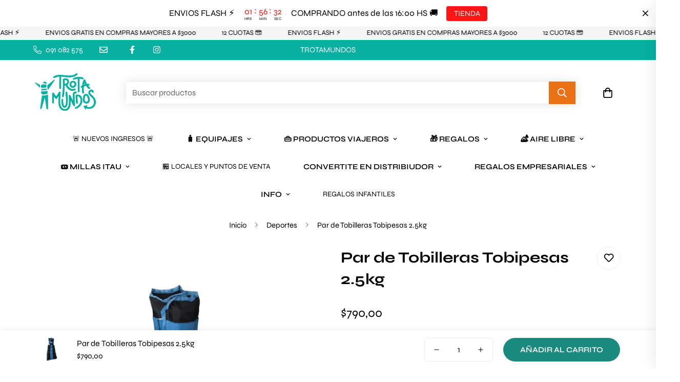

--- FILE ---
content_type: text/html; charset=utf-8
request_url: https://trotamundos.com.uy/products/tobilleras-5kg
body_size: 186013
content:

<!doctype html>
<html
  class="no-js  m:overflow-hidden"
  lang="es"
  data-template="product"
  
>
  <head>
<meta name="google-site-verification" content="sfsfYMuWkjFIUgW8W1zVbkz0qVDa9pe-VoJPNQkZnpA" />
    <meta charset="utf-8">
    <meta http-equiv="X-UA-Compatible" content="IE=edge">
    <meta name="viewport" content="width=device-width, initial-scale=1, maximum-scale=1.0, user-scalable=0">
    <meta name="theme-color" content=""><link rel="canonical" href="https://trotamundos.com.uy/products/tobilleras-5kg">
<link href="//trotamundos.com.uy/cdn/shop/t/20/assets/grid.css?v=20886961665468048011744691018" rel="stylesheet" type="text/css" media="all" />
<link href="//trotamundos.com.uy/cdn/shop/t/20/assets/base.css?v=131849222732871144361753809935" rel="stylesheet" type="text/css" media="all" />
<link href="//trotamundos.com.uy/cdn/shop/t/20/assets/modules.css?v=163896756263041597361744691018" rel="stylesheet" type="text/css" media="all" />
<link href="//trotamundos.com.uy/cdn/shop/t/20/assets/vendor.css?v=78734522753772538311744691018" rel="stylesheet" type="text/css" media="all" />


<link rel="preconnect" href="https://cdn.shopify.com" crossorigin>
<link href="//trotamundos.com.uy/cdn/shop/t/20/assets/vendor.min.js?v=86086154703178899121744691018" as="script" rel="preload">

<link rel="icon" type="image/png" href="//trotamundos.com.uy/cdn/shop/files/favicon.png?crop=center&height=32&v=1710877190&width=32"><title class="product">Par de Tobilleras Tobipesas 2.5kg</title><meta name="description" content="Ideal para ejercitar tobillos y muñecas.  ¿Cuáles son sus características principales? Su compra incluye un par (2 unidades) de tobilleras del peso seleccionado. Cada una pesa 2.5kg. Velcro ajustable de alta resistencia. Diseño ergonómico. En lona plástica ultra resistente ¿Cómo se utiliza? El lugar más adecuado para s"><meta property="og:site_name" content="Trotamundos ">
<meta property="og:url" content="https://trotamundos.com.uy/products/tobilleras-5kg">
<meta property="og:title" content="Par de Tobilleras Tobipesas 2.5kg">
<meta property="og:type" content="product">
<meta property="og:description" content="Ideal para ejercitar tobillos y muñecas.  ¿Cuáles son sus características principales? Su compra incluye un par (2 unidades) de tobilleras del peso seleccionado. Cada una pesa 2.5kg. Velcro ajustable de alta resistencia. Diseño ergonómico. En lona plástica ultra resistente ¿Cómo se utiliza? El lugar más adecuado para s"><meta property="og:image" content="http://trotamundos.com.uy/cdn/shop/files/par-de-tobilleras-tobipesas-25kg-254546.png?v=1748650909">
<meta property="og:image:secure_url" content="https://trotamundos.com.uy/cdn/shop/files/par-de-tobilleras-tobipesas-25kg-254546.png?v=1748650909">
<meta property="og:image:width" content="1080">
<meta property="og:image:height" content="1080"><meta property="og:price:amount" content="790,00">
<meta property="og:price:currency" content="UYU"><meta name="twitter:card" content="summary_large_image">
<meta name="twitter:title" content="Par de Tobilleras Tobipesas 2.5kg">
<meta name="twitter:description" content="Ideal para ejercitar tobillos y muñecas.  ¿Cuáles son sus características principales? Su compra incluye un par (2 unidades) de tobilleras del peso seleccionado. Cada una pesa 2.5kg. Velcro ajustable de alta resistencia. Diseño ergonómico. En lona plástica ultra resistente ¿Cómo se utiliza? El lugar más adecuado para s">

<link rel="preconnect" href="https://fonts.shopifycdn.com" crossorigin><link rel="preload" as="font" href="//trotamundos.com.uy/cdn/fonts/syne/syne_n4.b88e400e60fde51acd23784507dc72a10cff7882.woff2" type="font/woff2" crossorigin>
  <link rel="preload" as="font" href="//trotamundos.com.uy/cdn/fonts/syne/syne_n7.71bcf7e9318b7a8ce2a714f6d6108b998ecf2290.woff2" type="font/woff2" crossorigin><link rel="preload" as="font" href="//trotamundos.com.uy/cdn/fonts/syne/syne_n7.71bcf7e9318b7a8ce2a714f6d6108b998ecf2290.woff2" type="font/woff2" crossorigin><style>
  @font-face {  font-family: Syne;  font-weight: 700;  font-style: normal;  font-display: swap;  src: url("//trotamundos.com.uy/cdn/fonts/syne/syne_n7.71bcf7e9318b7a8ce2a714f6d6108b998ecf2290.woff2") format("woff2"),       url("//trotamundos.com.uy/cdn/fonts/syne/syne_n7.7c2f6db20e5c34357b8b752313646e67963ba59e.woff") format("woff");}@font-face {  font-family: Syne;  font-weight: 800;  font-style: normal;  font-display: swap;  src: url("//trotamundos.com.uy/cdn/fonts/syne/syne_n8.49bf155ca6064781c5b84cd1f9fc4bebf5ee7552.woff2") format("woff2"),       url("//trotamundos.com.uy/cdn/fonts/syne/syne_n8.3057e548885d283ffe1fea40ba9872191e0da5b1.woff") format("woff");}@font-face {  font-family: Syne;  font-weight: 600;  font-style: normal;  font-display: swap;  src: url("//trotamundos.com.uy/cdn/fonts/syne/syne_n6.bb32f026d367099b7705b42b5340f363e530ace5.woff2") format("woff2"),       url("//trotamundos.com.uy/cdn/fonts/syne/syne_n6.48cc7f03f8f772521fce52861bcde753ae9dcf3f.woff") format("woff");}:root {  --font-stack-header: Syne, sans-serif;  --font-style-header: normal;  --font-weight-header: 700;  --font-weight-header--bolder: 800;  --font-weight-header--lighter: 600;}@font-face {  font-family: Syne;  font-weight: 400;  font-style: normal;  font-display: swap;  src: url("//trotamundos.com.uy/cdn/fonts/syne/syne_n4.b88e400e60fde51acd23784507dc72a10cff7882.woff2") format("woff2"),       url("//trotamundos.com.uy/cdn/fonts/syne/syne_n4.fc46970f0481adc9a91ff9453a41482f867a751c.woff") format("woff");}@font-face {  font-family: Syne;  font-weight: 700;  font-style: normal;  font-display: swap;  src: url("//trotamundos.com.uy/cdn/fonts/syne/syne_n7.71bcf7e9318b7a8ce2a714f6d6108b998ecf2290.woff2") format("woff2"),       url("//trotamundos.com.uy/cdn/fonts/syne/syne_n7.7c2f6db20e5c34357b8b752313646e67963ba59e.woff") format("woff");}@font-face {  font-family: Syne;  font-weight: 700;  font-style: normal;  font-display: swap;  src: url("//trotamundos.com.uy/cdn/fonts/syne/syne_n7.71bcf7e9318b7a8ce2a714f6d6108b998ecf2290.woff2") format("woff2"),       url("//trotamundos.com.uy/cdn/fonts/syne/syne_n7.7c2f6db20e5c34357b8b752313646e67963ba59e.woff") format("woff");}:root {  --font-weight-body--bold: 700;  --font-weight-body--bolder: 700;  --font-stack-body: Syne, sans-serif;  --font-style-body: normal;  --font-weight-body: 400;}
</style>
<style>
  html {
    font-size: calc(var(--font-base-size, 16) * 1px);
    -webkit-font-smoothing: antialiased;
    height: 100%;
    scroll-behavior: smooth;
  }
  body {
    margin: 0;
    font-family: var(--font-stack-body);
    font-weight: var(--font-weight-body);
    font-style: var(--font-style-body);
    color: rgb(var(--color-foreground));
    font-size: calc(var(--font-base-size, 16) * 1px);
    line-height: calc(var(--base-line-height) * 1px);
    background-color: rgb(var(--color-background));
    position: relative;
    min-height: 100%;
  }

  body,
  html {
    overflow-x: hidden;
  }

  html.prevent-scroll,
  html.prevent-scroll body {
    height: auto;
    overflow: hidden;
  }

  html.prevent-scroll {
    padding-right: var(--m-scrollbar-width);
  }

  h1,
  h2,
  h3,
  h4,
  h5,
  h6 {
    font-family: var(--font-stack-header);
    font-weight: var(--font-weight-header);
    font-style: var(--font-style-header);
    color: rgb(var(--color-heading));
    line-height: normal;
    letter-spacing: var(--heading-letter-spacing);
  }
  h1,
  .h1 {
    font-size: calc(((var(--font-h1-mobile)) / (var(--font-base-size))) * 1rem);
    line-height: 1.278;
  }

  h2,
  .h2 {
    font-size: calc(((var(--font-h2-mobile)) / (var(--font-base-size))) * 1rem);
    line-height: 1.267;
  }

  h3,
  .h3 {
    font-size: calc(((var(--font-h3-mobile)) / (var(--font-base-size))) * 1rem);
    line-height: 1.36;
  }

  h4,
  .h4 {
    font-size: calc(((var(--font-h4-mobile)) / (var(--font-base-size))) * 1rem);
    line-height: 1.4;
  }

  h5,
  .h5 {
    font-size: calc(((var(--font-h5-mobile)) / (var(--font-base-size))) * 1rem);
    line-height: 1.5;
  }

  h6,
  .h6 {
    font-size: calc(((var(--font-h6-mobile)) / (var(--font-base-size))) * 1rem);
    line-height: 1.5;
  }

  @media only screen and (min-width: 768px) {
    .h1,
    h1 {
      font-size: calc(((var(--font-h1-tablet)) / (var(--font-base-size))) * 1rem);
      line-height: 1.238;
    }
    .h2,
    h2 {
      font-size: calc(((var(--font-h2-tablet)) / (var(--font-base-size))) * 1rem);
      line-height: 1.235;
    }
    h3,
    .h3 {
      font-size: calc(((var(--font-h3-tablet)) / (var(--font-base-size))) * 1rem);
      line-height: 1.36;
    }
    h4,
    .h4 {
      font-size: calc(((var(--font-h4-tablet)) / (var(--font-base-size))) * 1rem);
      line-height: 1.4;
    }
  }

  @media only screen and (min-width: 1280px) {
    .h1,
    h1 {
      font-size: calc(((var(--font-h1-desktop)) / (var(--font-base-size))) * 1rem);
      line-height: 1.167;
    }
    .h2,
    h2 {
      font-size: calc(((var(--font-h2-desktop)) / (var(--font-base-size))) * 1rem);
      line-height: 1.238;
    }
    h3,
    .h3 {
      font-size: calc(((var(--font-h3-desktop)) / (var(--font-base-size))) * 1rem);
      line-height: 1.278;
    }
    h4,
    .h4 {
      font-size: calc(((var(--font-h4-desktop)) / (var(--font-base-size))) * 1rem);
      line-height: 1.333;
    }
    h5,
    .h5 {
      font-size: calc(((var(--font-h5-desktop)) / (var(--font-base-size))) * 1rem);
    }
    h6,
    .h6 {
      font-size: calc(((var(--font-h6-desktop)) / (var(--font-base-size))) * 1rem);
    }
  }
  [style*='--aspect-ratio'] {
    position: relative;
    overflow: hidden;
  }
  [style*='--aspect-ratio']:before {
    display: block;
    width: 100%;
    content: '';
    height: 0px;
  }
  [style*='--aspect-ratio'] > *:first-child {
    top: 0;
    left: 0;
    right: 0;
    position: absolute !important;
    object-fit: cover;
    width: 100%;
    height: 100%;
  }
  [style*='--aspect-ratio']:before {
    padding-top: calc(100% / (0.0001 + var(--aspect-ratio, 16/9)));
  }
  @media (max-width: 767px) {
    [style*='--aspect-ratio']:before {
      padding-top: calc(100% / (0.0001 + var(--aspect-ratio-mobile, var(--aspect-ratio, 16/9))));
    }
  }
  .swiper-wrapper {
    display: flex;
  }
  .swiper-container:not(.swiper-container-initialized) .swiper-slide {
    width: calc(100% / var(--items, 1));
    flex: 0 0 auto;
  }
  @media (max-width: 1023px) {
    .swiper-container:not(.swiper-container-initialized) .swiper-slide {
      min-width: 40vw;
      flex: 0 0 auto;
    }
  }
  @media (max-width: 767px) {
    .swiper-container:not(.swiper-container-initialized) .swiper-slide {
      min-width: 66vw;
      flex: 0 0 auto;
    }
  }
</style>

    

    <link href="//trotamundos.com.uy/cdn/shop/t/20/assets/grid.css?v=20886961665468048011744691018" rel="stylesheet" type="text/css" media="all" />
    <link href="//trotamundos.com.uy/cdn/shop/t/20/assets/base.css?v=131849222732871144361753809935" rel="stylesheet" type="text/css" media="all" />
    <link href="//trotamundos.com.uy/cdn/shop/t/20/assets/modules.css?v=163896756263041597361744691018" rel="stylesheet" type="text/css" media="all" />

    
<style data-shopify>
:root,.m-color-default {
   		--color-background: 255,255,255;
      --color-background-secondary: 245,245,245;
   		
  		--gradient-background: #ffffff;
   		
   		--color-foreground: 0,0,0;
   		--color-foreground-secondary: 102,102,102;
  	--color-heading: 0,0,0;
   		--color-button: 26,138,126;
   		--color-button-text: 255,255,255;
   		--color-outline-button: 0,0,0;
  	--color-button-hover: 0, 0, 0;
  	--color-button-text-hover: 255, 255, 255;
   		--color-border: 238,238,238;
   		--color-price-sale: 235,112,21;
   		--color-price-regular: 0,0,0;
   		--color-form-field: 255,255,255;
   		--color-form-field-text: 0,0,0;
   		--color-tooltip: 0,0,0;
   		--color-tooltip-text: 255,255,255;
   	}
   
.m-color-dark {
   		--color-background: 0,0,0;
      --color-background-secondary: 245,245,245;
   		
  		--gradient-background: #000000;
   		
   		--color-foreground: 255,255,255;
   		--color-foreground-secondary: 201,201,201;
  	--color-heading: 255,255,255;
   		--color-button: 255,255,255;
   		--color-button-text: 0,0,0;
   		--color-outline-button: 255,255,255;
  	--color-button-hover: 255, 255, 255;
  	--color-button-text-hover: 0, 0, 0;
   		--color-border: 75,75,75;
   		--color-price-sale: 232,78,78;
   		--color-price-regular: 255,255,255;
   		--color-form-field: 255,255,255;
   		--color-form-field-text: 0,0,0;
   		--color-tooltip: 255,255,255;
   		--color-tooltip-text: 0,0,0;
   	}
   
.m-color-footer {
   		--color-background: 245,245,245;
      --color-background-secondary: 245,245,245;
   		
  		--gradient-background: #f5f5f5;
   		
   		--color-foreground: 0,0,0;
   		--color-foreground-secondary: 102,102,102;
  	--color-heading: 0,0,0;
   		--color-button: 0,0,0;
   		--color-button-text: 255,255,255;
   		--color-outline-button: 0,0,0;
  	--color-button-hover: 0, 0, 0;
  	--color-button-text-hover: 255, 255, 255;
   		--color-border: 222,222,222;
   		--color-price-sale: 232,78,78;
   		--color-price-regular: 0,0,0;
   		--color-form-field: 255,255,255;
   		--color-form-field-text: 0,0,0;
   		--color-tooltip: 0,0,0;
   		--color-tooltip-text: 255,255,255;
   	}
   
.m-color-badge-hot {
   		--color-background: 154,132,200;
      --color-background-secondary: 245,245,245;
   		
  		--gradient-background: #9a84c8;
   		
   		--color-foreground: 255,255,255;
   		--color-foreground-secondary: 255,255,255;
  	--color-heading: 255,255,255;
   		--color-button: 255,255,255;
   		--color-button-text: 0,0,0;
   		--color-outline-button: 255,255,255;
  	--color-button-hover: 255, 255, 255;
  	--color-button-text-hover: 0, 0, 0;
   		--color-border: 222,222,222;
   		--color-price-sale: 255,255,255;
   		--color-price-regular: 255,255,255;
   		--color-form-field: 255,255,255;
   		--color-form-field-text: 0,0,0;
   		--color-tooltip: 255,255,255;
   		--color-tooltip-text: 0,0,0;
   	}
   
.m-color-badge-new {
   		--color-background: 152,216,202;
      --color-background-secondary: 245,245,245;
   		
  		--gradient-background: #98d8ca;
   		
   		--color-foreground: 255,255,255;
   		--color-foreground-secondary: 255,255,255;
  	--color-heading: 255,255,255;
   		--color-button: 255,255,255;
   		--color-button-text: 0,0,0;
   		--color-outline-button: 255,255,255;
  	--color-button-hover: 255, 255, 255;
  	--color-button-text-hover: 0, 0, 0;
   		--color-border: 222,222,222;
   		--color-price-sale: 255,255,255;
   		--color-price-regular: 255,255,255;
   		--color-form-field: 255,255,255;
   		--color-form-field-text: 0,0,0;
   		--color-tooltip: 255,255,255;
   		--color-tooltip-text: 0,0,0;
   	}
   
.m-color-badge-sale {
   		--color-background: 218,63,63;
      --color-background-secondary: 245,245,245;
   		
  		--gradient-background: #da3f3f;
   		
   		--color-foreground: 255,255,255;
   		--color-foreground-secondary: 255,255,255;
  	--color-heading: 255,255,255;
   		--color-button: 255,255,255;
   		--color-button-text: 0,0,0;
   		--color-outline-button: 255,255,255;
  	--color-button-hover: 255, 255, 255;
  	--color-button-text-hover: 0, 0, 0;
   		--color-border: 222,222,222;
   		--color-price-sale: 255,255,255;
   		--color-price-regular: 255,255,255;
   		--color-form-field: 255,255,255;
   		--color-form-field-text: 0,0,0;
   		--color-tooltip: 255,255,255;
   		--color-tooltip-text: 0,0,0;
   	}
   
.m-color-scheme-bba82f44-88e7-4ee5-84e1-3556ab7593f3 {
   		--color-background: 245,245,245;
      --color-background-secondary: 245,245,245;
   		
  		--gradient-background: #f5f5f5;
   		
   		--color-foreground: 0,0,0;
   		--color-foreground-secondary: 102,102,102;
  	--color-heading: 0,0,0;
   		--color-button: 235,112,21;
   		--color-button-text: 255,255,255;
   		--color-outline-button: 0,0,0;
  	--color-button-hover: 235, 112, 21;
  	--color-button-text-hover: 255, 255, 255;
   		--color-border: 238,238,238;
   		--color-price-sale: 211,46,46;
   		--color-price-regular: 211,46,46;
   		--color-form-field: 255,255,255;
   		--color-form-field-text: 0,0,0;
   		--color-tooltip: 0,0,0;
   		--color-tooltip-text: 255,255,255;
   	}
   
.m-color-scheme-85ecc320-4c53-43c1-8701-f44a0518232f {
   		--color-background: 7,176,161;
      --color-background-secondary: 245,245,245;
   		
  		--gradient-background: #07b0a1;
   		
   		--color-foreground: 255,255,255;
   		--color-foreground-secondary: 102,102,102;
  	--color-heading: 0,0,0;
   		--color-button: 235,112,21;
   		--color-button-text: 255,255,255;
   		--color-outline-button: 0,0,0;
  	--color-button-hover: 235, 112, 21;
  	--color-button-text-hover: 255, 255, 255;
   		--color-border: 238,238,238;
   		--color-price-sale: 211,46,46;
   		--color-price-regular: 211,46,46;
   		--color-form-field: 255,255,255;
   		--color-form-field-text: 0,0,0;
   		--color-tooltip: 0,0,0;
   		--color-tooltip-text: 255,255,255;
   	}
   
.m-color-scheme-e83693fd-35a5-461e-8e5b-e0b91f7cc25b {
   		--color-background: 7,176,161;
      --color-background-secondary: 245,245,245;
   		
  		--gradient-background: #07b0a1;
   		
   		--color-foreground: 0,0,0;
   		--color-foreground-secondary: 102,102,102;
  	--color-heading: 0,0,0;
   		--color-button: 235,112,21;
   		--color-button-text: 255,255,255;
   		--color-outline-button: 0,0,0;
  	--color-button-hover: 235, 112, 21;
  	--color-button-text-hover: 255, 255, 255;
   		--color-border: 238,238,238;
   		--color-price-sale: 211,46,46;
   		--color-price-regular: 211,46,46;
   		--color-form-field: 255,255,255;
   		--color-form-field-text: 0,0,0;
   		--color-tooltip: 0,0,0;
   		--color-tooltip-text: 255,255,255;
   	}
   
   .m-color-default, .m-color-dark, .m-color-footer, .m-color-badge-hot, .m-color-badge-new, .m-color-badge-sale, .m-color-scheme-bba82f44-88e7-4ee5-84e1-3556ab7593f3, .m-color-scheme-85ecc320-4c53-43c1-8701-f44a0518232f, .m-color-scheme-e83693fd-35a5-461e-8e5b-e0b91f7cc25b {
   	color: rgb(var(--color-foreground));
   	background-color: rgb(var(--color-background));
   }:root {      /* ANIMATIONS */   	--m-duration-short: .1s;      --m-duration-default: .25s;      --m-duration-long: .5s;      --m-duration-image: .65s;      --m-duration-animate: 1s;      --m-animation-duration: 600ms;      --m-animation-fade-in-up: m-fade-in-up var(--m-animation-duration) cubic-bezier(0, 0, 0.3, 1) forwards;      --m-animation-fade-in-left: m-fade-in-left var(--m-animation-duration) cubic-bezier(0, 0, 0.3, 1) forwards;      --m-animation-fade-in-right: m-fade-in-right var(--m-animation-duration) cubic-bezier(0, 0, 0.3, 1) forwards;      --m-animation-fade-in-left-rtl: m-fade-in-left-rtl var(--m-animation-duration) cubic-bezier(0, 0, 0.3, 1) forwards;      --m-animation-fade-in-right-rtl: m-fade-in-right-rtl var(--m-animation-duration) cubic-bezier(0, 0, 0.3, 1) forwards;      --m-animation-fade-in: m-fade-in calc(var(--m-animation-duration) * 2) cubic-bezier(0, 0, 0.3, 1);      --m-animation-zoom-fade: m-zoom-fade var(--m-animation-duration) ease forwards;   	/* BODY */   	--base-line-height: 26;  /* INPUTS */  --inputs-border-width: 1px;   	--inputs-radius: 5px;   	/* BUTTON */   	--btn-letter-spacing: 0px;   	--btn-border-radius: 30px;   	--btn-border-width: 1px;   	--btn-line-height: 23px;   	   	--btn-text-transform: uppercase;   	   	/* COUNT BUBBLE */   	--color-cart-wishlist-count: #ffffff;   	--bg-cart-wishlist-count: #da3f3f;   	/* OVERLAY */   	--color-image-overlay: #000000;   	--opacity-image-overlay: 0.2;   	/* Notification */   	--color-success: 58,135,53;   	--color-warning: 210,134,26;     --color-error: 218, 63, 63;     --color-error-bg: #fbeaea;     --color-warning-bg: #faecd7;     --color-success-bg: #d1eccf;   	/* CUSTOM COLOR */   	--text-black: 0,0,0;   	--text-white: 255,255,255;   	--bg-black: 0,0,0;   	--bg-white: 255,255,255;   	--rounded-full: 9999px;   	--bg-card-placeholder: rgba(243,243,243,1);   	--arrow-select-box: url(//trotamundos.com.uy/cdn/shop/t/20/assets/ar-down.svg?v=92728264558441377851744691018);   	/* FONT SIZES */   	--font-base-size: 16;   	--font-btn-size: 15px;   	--font-btn-weight: 600;   	--font-h1-desktop: 60;   	--font-h1-tablet: 42;   	--font-h1-mobile: 36;   	--font-h2-desktop: 50;   	--font-h2-tablet: 40;   	--font-h2-mobile: 35;   	--font-h3-desktop: 36;   	--font-h3-tablet: 28;   	--font-h3-mobile: 25;   	--font-h4-desktop: 26;   	--font-h4-tablet: 20;   	--font-h4-mobile: 20;   	--font-h5-desktop: 18;   	--font-h5-mobile: 16;   	--font-h6-desktop: 16;   	--font-h6-mobile: 16;   	--heading-letter-spacing: 0px;  --arrow-down-url: url(//trotamundos.com.uy/cdn/shop/t/20/assets/arrow-down.svg?v=157552497485556416461744691018);  --arrow-down-white-url: url(//trotamundos.com.uy/cdn/shop/t/20/assets/arrow-down-white.svg?v=70535736727834135531744691018);  --product-title-line-clamp: 2;   	--spacing-sections-desktop: 0px;      --spacing-sections-laptop: 0px;      --spacing-sections-tablet: 0px;      --spacing-sections-mobile: 0px;   	/* LAYOUT */   	--container-width: 1170px;  --fluid-container-width: 1620px;  --fluid-container-offset: 65px;   }
</style><link rel="stylesheet" href="//trotamundos.com.uy/cdn/shop/t/20/assets/search.css?v=117949639457187460371744691018" media="print" onload="this.media='all'">
<link rel="stylesheet" href="//trotamundos.com.uy/cdn/shop/t/20/assets/cart.css?v=87802091358094326181754420257" media="print" onload="this.media='all'">

<noscript><link href="//trotamundos.com.uy/cdn/shop/t/20/assets/search.css?v=117949639457187460371744691018" rel="stylesheet" type="text/css" media="all" /></noscript>
<noscript><link href="//trotamundos.com.uy/cdn/shop/t/20/assets/cart.css?v=87802091358094326181754420257" rel="stylesheet" type="text/css" media="all" /></noscript><link href="//trotamundos.com.uy/cdn/shop/t/20/assets/vendor.css?v=78734522753772538311744691018" rel="stylesheet" type="text/css" media="all" /><link rel="stylesheet" href="//trotamundos.com.uy/cdn/shop/t/20/assets/custom-style.css?v=18801392147568129481744691018" media="print" onload="this.media='all'">
<link rel="stylesheet" href="//trotamundos.com.uy/cdn/shop/t/20/assets/custom.css?v=105997007003712207781744691018" media="print" onload="this.media='all'">
<noscript><link href="//trotamundos.com.uy/cdn/shop/t/20/assets/custom-style.css?v=18801392147568129481744691018" rel="stylesheet" type="text/css" media="all" /></noscript>
<noscript><link href="//trotamundos.com.uy/cdn/shop/t/20/assets/custom.css?v=105997007003712207781744691018" rel="stylesheet" type="text/css" media="all" /></noscript><style data-shopify>.m-menu .m-menu__item--parent .m-menu__link--main {  font-weight: 600;  font-size: 15px;}.m-header__desktop .m-header__top .m-header__left {  width: auto;}.m-header__desktop .m-header__top .m-header__right,.m-header__desktop .m-header__top .m-header__right .m-search-form__label {  flex: 1;}.m-header__desktop .m-header__top .m-search-form--full {  position: relative;  width: 100%;  margin: 0 40px;  background: #fff;  border-radius: 0;  border: none;  box-shadow: 0 0 20px 0 rgba(0,0,0,0.12);}.m-header__desktop .m-header__top .m-search-form--full .m-search-form__button {  background: #000;  color: #fff;}.m-header__desktop .m-header__main .m-menu {  justify-content: center;}.h5, .h6, .m-product-card__title .m-product-card__name, .m-collection-card__link {  font-family: 'M-Body-Font';}.m-collection-card__link {  font-weight: 600;}.m-footer .m-newsletter-form__wrapper {  background-color: #fff;  --input-rounded: 0;  --color-border: #fff;  box-shadow: 0 0 20px 0 rgba(0,0,0,0.12);}.m-footer .m-footer--block:not(.m-footer--block-newsletter) .m-footer--block-title {  font-family: 'M-Body-Font';  font-weight: 600;}.m-footer .m-footer--block .m-footer--block-title {  text-transform: uppercase;}@media (min-width: 768px) {  .m-footer .m-footer--block.m-footer--block-newsletter .m-footer--block-title {    font-size: 36px;  }}
</style>


<script src="//trotamundos.com.uy/cdn/shop/t/20/assets/product-list.js?v=102537563361158566361744691018" defer="defer"></script>


    <script src="//trotamundos.com.uy/cdn/shop/t/20/assets/vendor.min.js?v=86086154703178899121744691018" defer="defer"></script>
    <script src="//trotamundos.com.uy/cdn/shop/t/20/assets/theme-global.js?v=58614875263789506421744691018" defer="defer"></script><script src="//trotamundos.com.uy/cdn/shop/t/20/assets/animations.js?v=174930867133414800151744691018" defer="defer"></script><script>window.performance && window.performance.mark && window.performance.mark('shopify.content_for_header.start');</script><meta name="google-site-verification" content="QJ6Mx4Dx5ihaIcjIiR4v79wvcW3WTYGwtmeV9j7PkRE">
<meta id="shopify-digital-wallet" name="shopify-digital-wallet" content="/12118491193/digital_wallets/dialog">
<meta name="shopify-checkout-api-token" content="390fc6abb966a1f0d5a1eb2ece527cbd">
<meta id="in-context-paypal-metadata" data-shop-id="12118491193" data-venmo-supported="false" data-environment="production" data-locale="es_ES" data-paypal-v4="true" data-currency="UYU">
<link rel="alternate" type="application/json+oembed" href="https://trotamundos.com.uy/products/tobilleras-5kg.oembed">
<script async="async" src="/checkouts/internal/preloads.js?locale=es-UY"></script>
<script id="shopify-features" type="application/json">{"accessToken":"390fc6abb966a1f0d5a1eb2ece527cbd","betas":["rich-media-storefront-analytics"],"domain":"trotamundos.com.uy","predictiveSearch":true,"shopId":12118491193,"locale":"es"}</script>
<script>var Shopify = Shopify || {};
Shopify.shop = "trotamundos-la-tienda-del-viajero.myshopify.com";
Shopify.locale = "es";
Shopify.currency = {"active":"UYU","rate":"1.0"};
Shopify.country = "UY";
Shopify.theme = {"name":"Copia de WORKING | Aminimog-501","id":130506489911,"schema_name":"Minimog - OS 2.0","schema_version":"5.0.1","theme_store_id":null,"role":"main"};
Shopify.theme.handle = "null";
Shopify.theme.style = {"id":null,"handle":null};
Shopify.cdnHost = "trotamundos.com.uy/cdn";
Shopify.routes = Shopify.routes || {};
Shopify.routes.root = "/";</script>
<script type="module">!function(o){(o.Shopify=o.Shopify||{}).modules=!0}(window);</script>
<script>!function(o){function n(){var o=[];function n(){o.push(Array.prototype.slice.apply(arguments))}return n.q=o,n}var t=o.Shopify=o.Shopify||{};t.loadFeatures=n(),t.autoloadFeatures=n()}(window);</script>
<script id="shop-js-analytics" type="application/json">{"pageType":"product"}</script>
<script defer="defer" async type="module" src="//trotamundos.com.uy/cdn/shopifycloud/shop-js/modules/v2/client.init-shop-cart-sync_2Gr3Q33f.es.esm.js"></script>
<script defer="defer" async type="module" src="//trotamundos.com.uy/cdn/shopifycloud/shop-js/modules/v2/chunk.common_noJfOIa7.esm.js"></script>
<script defer="defer" async type="module" src="//trotamundos.com.uy/cdn/shopifycloud/shop-js/modules/v2/chunk.modal_Deo2FJQo.esm.js"></script>
<script type="module">
  await import("//trotamundos.com.uy/cdn/shopifycloud/shop-js/modules/v2/client.init-shop-cart-sync_2Gr3Q33f.es.esm.js");
await import("//trotamundos.com.uy/cdn/shopifycloud/shop-js/modules/v2/chunk.common_noJfOIa7.esm.js");
await import("//trotamundos.com.uy/cdn/shopifycloud/shop-js/modules/v2/chunk.modal_Deo2FJQo.esm.js");

  window.Shopify.SignInWithShop?.initShopCartSync?.({"fedCMEnabled":true,"windoidEnabled":true});

</script>
<script>(function() {
  var isLoaded = false;
  function asyncLoad() {
    if (isLoaded) return;
    isLoaded = true;
    var urls = ["https:\/\/cloudsearch-1f874.kxcdn.com\/shopify.js?srp=\/a\/search\u0026filtersEnabled=1\u0026shop=trotamundos-la-tienda-del-viajero.myshopify.com","https:\/\/app.testimonialhub.com\/shopifyapp\/showsrstemplate.js?shop=trotamundos-la-tienda-del-viajero.myshopify.com","https:\/\/whatschat.shopiapps.in\/script\/sp-whatsapp-app.js?version=1.0\u0026shop=trotamundos-la-tienda-del-viajero.myshopify.com","https:\/\/cdn.shopify.com\/s\/files\/1\/0683\/1371\/0892\/files\/splmn-shopify-prod-August-31.min.js?v=1693985059\u0026shop=trotamundos-la-tienda-del-viajero.myshopify.com","https:\/\/script.pop-convert.com\/new-micro\/production.pc.min.js?unique_id=trotamundos-la-tienda-del-viajero.myshopify.com\u0026shop=trotamundos-la-tienda-del-viajero.myshopify.com","https:\/\/cdn.s3.pop-convert.com\/pcjs.production.min.js?unique_id=trotamundos-la-tienda-del-viajero.myshopify.com\u0026shop=trotamundos-la-tienda-del-viajero.myshopify.com","https:\/\/cdn.shopify.com\/s\/files\/1\/0597\/3783\/3627\/files\/tpsectioninstall.min.js?v=1738634779\u0026t=tapita-section-script-tags\u0026shop=trotamundos-la-tienda-del-viajero.myshopify.com","https:\/\/cdn.shopify.com\/s\/files\/1\/0597\/3783\/3627\/files\/tptinstall.min.js?v=1718591634\u0026t=tapita-seo-script-tags\u0026shop=trotamundos-la-tienda-del-viajero.myshopify.com","https:\/\/dev.influencerbit.com\/sdk\/script\/v1\/main.min.js?shop=trotamundos-la-tienda-del-viajero.myshopify.com","https:\/\/cdn.hextom.com\/js\/eventpromotionbar.js?shop=trotamundos-la-tienda-del-viajero.myshopify.com","https:\/\/app-js.secretbakery.io\/clawgame\/bundle.prod.min.js?shop=trotamundos-la-tienda-del-viajero.myshopify.com","https:\/\/cdn-bundler.nice-team.net\/app\/js\/bundler.js?shop=trotamundos-la-tienda-del-viajero.myshopify.com","\/\/cdn.shopify.com\/proxy\/2fbc7e951fa653db66f04b781da53b368bc9a632f82a5940b0f34db726c2ea81\/app.inchargeads.com\/v3\/shopify\/script\/entry.js?uid=9822\u0026hid=5ef2e8a2f93776d53a118deec2e8af8f\u0026shop=trotamundos-la-tienda-del-viajero.myshopify.com\u0026sp-cache-control=cHVibGljLCBtYXgtYWdlPTkwMA"];
    for (var i = 0; i < urls.length; i++) {
      var s = document.createElement('script');
      s.type = 'text/javascript';
      s.async = true;
      s.src = urls[i];
      var x = document.getElementsByTagName('script')[0];
      x.parentNode.insertBefore(s, x);
    }
  };
  if(window.attachEvent) {
    window.attachEvent('onload', asyncLoad);
  } else {
    window.addEventListener('load', asyncLoad, false);
  }
})();</script>
<script id="__st">var __st={"a":12118491193,"offset":-10800,"reqid":"f339ac6b-0d3c-42fa-8979-21f5009815f3-1769101341","pageurl":"trotamundos.com.uy\/products\/tobilleras-5kg","u":"e56c482fa8fb","p":"product","rtyp":"product","rid":4504419958839};</script>
<script>window.ShopifyPaypalV4VisibilityTracking = true;</script>
<script id="captcha-bootstrap">!function(){'use strict';const t='contact',e='account',n='new_comment',o=[[t,t],['blogs',n],['comments',n],[t,'customer']],c=[[e,'customer_login'],[e,'guest_login'],[e,'recover_customer_password'],[e,'create_customer']],r=t=>t.map((([t,e])=>`form[action*='/${t}']:not([data-nocaptcha='true']) input[name='form_type'][value='${e}']`)).join(','),a=t=>()=>t?[...document.querySelectorAll(t)].map((t=>t.form)):[];function s(){const t=[...o],e=r(t);return a(e)}const i='password',u='form_key',d=['recaptcha-v3-token','g-recaptcha-response','h-captcha-response',i],f=()=>{try{return window.sessionStorage}catch{return}},m='__shopify_v',_=t=>t.elements[u];function p(t,e,n=!1){try{const o=window.sessionStorage,c=JSON.parse(o.getItem(e)),{data:r}=function(t){const{data:e,action:n}=t;return t[m]||n?{data:e,action:n}:{data:t,action:n}}(c);for(const[e,n]of Object.entries(r))t.elements[e]&&(t.elements[e].value=n);n&&o.removeItem(e)}catch(o){console.error('form repopulation failed',{error:o})}}const l='form_type',E='cptcha';function T(t){t.dataset[E]=!0}const w=window,h=w.document,L='Shopify',v='ce_forms',y='captcha';let A=!1;((t,e)=>{const n=(g='f06e6c50-85a8-45c8-87d0-21a2b65856fe',I='https://cdn.shopify.com/shopifycloud/storefront-forms-hcaptcha/ce_storefront_forms_captcha_hcaptcha.v1.5.2.iife.js',D={infoText:'Protegido por hCaptcha',privacyText:'Privacidad',termsText:'Términos'},(t,e,n)=>{const o=w[L][v],c=o.bindForm;if(c)return c(t,g,e,D).then(n);var r;o.q.push([[t,g,e,D],n]),r=I,A||(h.body.append(Object.assign(h.createElement('script'),{id:'captcha-provider',async:!0,src:r})),A=!0)});var g,I,D;w[L]=w[L]||{},w[L][v]=w[L][v]||{},w[L][v].q=[],w[L][y]=w[L][y]||{},w[L][y].protect=function(t,e){n(t,void 0,e),T(t)},Object.freeze(w[L][y]),function(t,e,n,w,h,L){const[v,y,A,g]=function(t,e,n){const i=e?o:[],u=t?c:[],d=[...i,...u],f=r(d),m=r(i),_=r(d.filter((([t,e])=>n.includes(e))));return[a(f),a(m),a(_),s()]}(w,h,L),I=t=>{const e=t.target;return e instanceof HTMLFormElement?e:e&&e.form},D=t=>v().includes(t);t.addEventListener('submit',(t=>{const e=I(t);if(!e)return;const n=D(e)&&!e.dataset.hcaptchaBound&&!e.dataset.recaptchaBound,o=_(e),c=g().includes(e)&&(!o||!o.value);(n||c)&&t.preventDefault(),c&&!n&&(function(t){try{if(!f())return;!function(t){const e=f();if(!e)return;const n=_(t);if(!n)return;const o=n.value;o&&e.removeItem(o)}(t);const e=Array.from(Array(32),(()=>Math.random().toString(36)[2])).join('');!function(t,e){_(t)||t.append(Object.assign(document.createElement('input'),{type:'hidden',name:u})),t.elements[u].value=e}(t,e),function(t,e){const n=f();if(!n)return;const o=[...t.querySelectorAll(`input[type='${i}']`)].map((({name:t})=>t)),c=[...d,...o],r={};for(const[a,s]of new FormData(t).entries())c.includes(a)||(r[a]=s);n.setItem(e,JSON.stringify({[m]:1,action:t.action,data:r}))}(t,e)}catch(e){console.error('failed to persist form',e)}}(e),e.submit())}));const S=(t,e)=>{t&&!t.dataset[E]&&(n(t,e.some((e=>e===t))),T(t))};for(const o of['focusin','change'])t.addEventListener(o,(t=>{const e=I(t);D(e)&&S(e,y())}));const B=e.get('form_key'),M=e.get(l),P=B&&M;t.addEventListener('DOMContentLoaded',(()=>{const t=y();if(P)for(const e of t)e.elements[l].value===M&&p(e,B);[...new Set([...A(),...v().filter((t=>'true'===t.dataset.shopifyCaptcha))])].forEach((e=>S(e,t)))}))}(h,new URLSearchParams(w.location.search),n,t,e,['guest_login'])})(!0,!0)}();</script>
<script integrity="sha256-4kQ18oKyAcykRKYeNunJcIwy7WH5gtpwJnB7kiuLZ1E=" data-source-attribution="shopify.loadfeatures" defer="defer" src="//trotamundos.com.uy/cdn/shopifycloud/storefront/assets/storefront/load_feature-a0a9edcb.js" crossorigin="anonymous"></script>
<script data-source-attribution="shopify.dynamic_checkout.dynamic.init">var Shopify=Shopify||{};Shopify.PaymentButton=Shopify.PaymentButton||{isStorefrontPortableWallets:!0,init:function(){window.Shopify.PaymentButton.init=function(){};var t=document.createElement("script");t.src="https://trotamundos.com.uy/cdn/shopifycloud/portable-wallets/latest/portable-wallets.es.js",t.type="module",document.head.appendChild(t)}};
</script>
<script data-source-attribution="shopify.dynamic_checkout.buyer_consent">
  function portableWalletsHideBuyerConsent(e){var t=document.getElementById("shopify-buyer-consent"),n=document.getElementById("shopify-subscription-policy-button");t&&n&&(t.classList.add("hidden"),t.setAttribute("aria-hidden","true"),n.removeEventListener("click",e))}function portableWalletsShowBuyerConsent(e){var t=document.getElementById("shopify-buyer-consent"),n=document.getElementById("shopify-subscription-policy-button");t&&n&&(t.classList.remove("hidden"),t.removeAttribute("aria-hidden"),n.addEventListener("click",e))}window.Shopify?.PaymentButton&&(window.Shopify.PaymentButton.hideBuyerConsent=portableWalletsHideBuyerConsent,window.Shopify.PaymentButton.showBuyerConsent=portableWalletsShowBuyerConsent);
</script>
<script>
  function portableWalletsCleanup(e){e&&e.src&&console.error("Failed to load portable wallets script "+e.src);var t=document.querySelectorAll("shopify-accelerated-checkout .shopify-payment-button__skeleton, shopify-accelerated-checkout-cart .wallet-cart-button__skeleton"),e=document.getElementById("shopify-buyer-consent");for(let e=0;e<t.length;e++)t[e].remove();e&&e.remove()}function portableWalletsNotLoadedAsModule(e){e instanceof ErrorEvent&&"string"==typeof e.message&&e.message.includes("import.meta")&&"string"==typeof e.filename&&e.filename.includes("portable-wallets")&&(window.removeEventListener("error",portableWalletsNotLoadedAsModule),window.Shopify.PaymentButton.failedToLoad=e,"loading"===document.readyState?document.addEventListener("DOMContentLoaded",window.Shopify.PaymentButton.init):window.Shopify.PaymentButton.init())}window.addEventListener("error",portableWalletsNotLoadedAsModule);
</script>

<script type="module" src="https://trotamundos.com.uy/cdn/shopifycloud/portable-wallets/latest/portable-wallets.es.js" onError="portableWalletsCleanup(this)" crossorigin="anonymous"></script>
<script nomodule>
  document.addEventListener("DOMContentLoaded", portableWalletsCleanup);
</script>

<link id="shopify-accelerated-checkout-styles" rel="stylesheet" media="screen" href="https://trotamundos.com.uy/cdn/shopifycloud/portable-wallets/latest/accelerated-checkout-backwards-compat.css" crossorigin="anonymous">
<style id="shopify-accelerated-checkout-cart">
        #shopify-buyer-consent {
  margin-top: 1em;
  display: inline-block;
  width: 100%;
}

#shopify-buyer-consent.hidden {
  display: none;
}

#shopify-subscription-policy-button {
  background: none;
  border: none;
  padding: 0;
  text-decoration: underline;
  font-size: inherit;
  cursor: pointer;
}

#shopify-subscription-policy-button::before {
  box-shadow: none;
}

      </style>

<script>window.performance && window.performance.mark && window.performance.mark('shopify.content_for_header.end');</script>

    <script>
      document.documentElement.className = document.documentElement.className.replace('no-js', 'js');
      if (Shopify.designMode) {
        document.documentElement.classList.add('shopify-design-mode');
      }
    </script>
    <script>window.MinimogTheme = {};window.MinimogLibs = {};window.MinimogStrings = {  addToCart: "Añadir al carrito",  soldOut: "Agotado",  unavailable: "Indisponible",  inStock: "En stock",  lowStock: "Poco stock",  checkout: "Pagar ahora",  viewCart: "Ver Carrito",  cartRemove: "Eliminar",  zipcodeValidate: "El código postal no puede estar en blanco",  noShippingRate: "No hay tarifas de envío para su dirección.",  shippingRatesResult: "Encontramos {{count}} tarifa(s) de envío para su dirección",  recommendTitle: "Recomendación para ti",  shipping: "Envío",  add: "Agregar",  itemAdded: "Producto añadido al carrito con éxito",  requiredField: "Por favor, rellene todos los campos obligatorios (*) antes de añadir al carrito.",  hours: "horas",  mins: "Minutos",  outOfStock: "Agotado",  sold: "Vendido",  available: "Disponible",  preorder: "Pedido anticipado",  sold_out_items_message: "El producto ya está agotado.",  unitPrice: "Precio por unidad",  unitPriceSeparator: "por",  cartError: "Hubo un error al actualizar su carrito. Por favor, inténtelo de nuevo.",  quantityError: "No hay suficientes artículos disponibles. Solo [quantity] queda.",  selectVariant: "Por favor, seleccione {{ option }}",  valideDateTimeDelivery: ""};window.MinimogThemeStyles = {  product: "https://trotamundos.com.uy/cdn/shop/t/20/assets/product.css?v=39295602696750940791744691018",  productInventory: "https://trotamundos.com.uy/cdn/shop/t/20/assets/component-product-inventory.css?v=110067085833500870761744691018"};window.MinimogThemeScripts = {  productModel: "https://trotamundos.com.uy/cdn/shop/t/20/assets/product-model.js?v=116323143127740990381744691018",  productMedia: "https://trotamundos.com.uy/cdn/shop/t/20/assets/product-media.js?v=133555649063739802421744691018",  variantsPicker: "https://trotamundos.com.uy/cdn/shop/t/20/assets/variant-picker.js?v=157254683210140818361744691018",  instagram: "https://trotamundos.com.uy/cdn/shop/t/20/assets/instagram.js?v=154981741194327260961744691018",  parallax: "https://trotamundos.com.uy/cdn/shop/t/20/assets/simple-parallax.min.js?v=37778088828013108971744691018",  productInventory: "https://trotamundos.com.uy/cdn/shop/t/20/assets/product-inventory.js?v=149064016435747096101744691018"};window.MinimogSettings = {  design_mode: false,  requestPath: "\/products\/tobilleras-5kg",  template: "product",  templateName: "product",productHandle: "tobilleras-5kg",    productId: 4504419958839,currency_code: "UYU",  money_format: "${{amount_with_comma_separator}}",  base_url: window.location.origin + Shopify.routes.root,  money_with_currency_format: "${{amount_with_comma_separator}} UYU","filter_color1.png":"\/\/trotamundos.com.uy\/cdn\/shop\/t\/20\/assets\/filter_color1.png?v=81787020459133414561744743790","filter_color1":"gingham","filter_color2.png":"\/\/trotamundos.com.uy\/cdn\/shop\/t\/20\/assets\/filter_color2.png?v=180320753550414427191744691018","filter_color2":"flannel",theme: {    id: 130506489911,    name: "Copia de WORKING | Aminimog-501",    role: "main",    version: "5.0.1",    online_store_version: "2.0",    preview_url: "https://trotamundos.com.uy?preview_theme_id=130506489911",  },  shop_domain: "https:\/\/trotamundos.com.uy",  shop_locale: {    published: [{"shop_locale":{"locale":"es","enabled":true,"primary":true,"published":true}}],    current: "es",    primary: "es",  },  routes: {    root: "\/",    cart: "\/cart",    product_recommendations_url: "\/recommendations\/products",    cart_add_url: '/cart/add',    cart_change_url: '/cart/change',    cart_update_url: '/cart/update',    predictive_search_url: '/search/suggest',    search_url: '/search'  },  hide_unavailable_product_options: true,  pcard_image_ratio: "original",  cookie_consent_allow: "Allow cookies",  cookie_consent_message: "This website uses cookies to ensure you get the best experience on our website.",  cookie_consent_placement: "bottom",  cookie_consent_learnmore_link: "https:\/\/www.cookiesandyou.com\/",  cookie_consent_learnmore: "Learn more",  cookie_consent_theme: "black",  cookie_consent_decline: "Decline",  show_cookie_consent: false,  product_colors: "red: #FF6961,\nyellow: #FDDA76,\nblack: #000000,\nblack band: #000000,\nblue: #8DB4D2,\ngreen: #C1E1C1,\npurple: #B19CD9,\nsilver: #EEEEEF,\nwhite: #FFFFFF,\nbrown: #836953,\nlight brown: #B5651D,\ndark turquoise: #23cddc,\norange: #FFB347,\ntan: #E9D1BF,\nviolet: #B490B0,\npink: #FFD1DC,\ngrey: #E0E0E0,\nsky: #96BDC6,\npale leaf: #CCD4BF,\nlight blue: #b1c5d4,\ndark grey: #aca69f,\nbeige: #EBE6DB,\nbeige band: #EED9C4,\ndark blue: #063e66,\ncream: #FFFFCC,\nlight pink: #FBCFCD,\nmint: #bedce3,\ndark gray: #3A3B3C,\nrosy brown: #c4a287,\nlight grey:#D3D3D3,\ncopper: #B87333,\nrose gold: #ECC5C0,\nnight blue: #151B54,\ncoral: #FF7F50,\nlight purple: #C6AEC7",  use_ajax_atc: true,  discount_code_enable: false,  enable_cart_drawer: true,  pcard_show_lowest_prices: false,  date_now: "2026\/01\/22 14:02:00-0300 (-03)",  foxKitBaseUrl: "foxkit.app"};function __setSwatchesOptions() {
    try {
      MinimogSettings._colorSwatches = []
      MinimogSettings._imageSwatches = []

      MinimogSettings.product_colors
        .split(',').filter(Boolean)
        .forEach(colorSwatch => {
          const [key, value] = colorSwatch.split(':')
          MinimogSettings._colorSwatches.push({
            key: key.trim().toLowerCase(),
            value: value && value.trim() || ''
          })
        })

      Object.keys(MinimogSettings).forEach(key => {
        if (key.includes('filter_color') && !key.includes('.png')) {
          if (MinimogSettings[`${key}.png`]) {
            MinimogSettings._imageSwatches.push({
              key: MinimogSettings[key].toLowerCase(),
              value: MinimogSettings[`${key}.png`]
            })
          }
        }
      })
    } catch (e) {
      console.error('Failed to convert color/image swatch structure!', e)
    }
  }

  __setSwatchesOptions();
</script>

  

<!-- BEGIN app block: shopify://apps/countdown-sami/blocks/app-embed-block/4a43514a-3558-477f-914e-e834a137453e --><script type="text/javascript">
    window.Samita = window.Samita || {};
    Samita.Countdowns = Samita.Countdowns || {};
    Samita.Countdowns.locale  = {"shop_locale":{"locale":"es","enabled":true,"primary":true,"published":true}};
    Samita.Countdowns.page = {
      title : document.title.replaceAll('"', "'"), 
      href : window.location.href, 
      type: "product"
    };
    Samita.Countdowns.dataShop = {"configuration":{"money_format":"${{amount_with_comma_separator}}"},"pricing":{"plan":"BETA","features":[]},"flags":{"watermark":false,"customize":true},"settings":{"notUseSearchFileApp":false,"custom":{"collect_feedback":"show"}},"url":"trotamundos-la-tienda-del-viajero.myshopify.com","api_url":"","app_url":"https://timer.samita.io","storefront_access_token":"31e4b4e12c8ee1d424a3903f2691ade1"};
    Samita.Countdowns.theme_id = null;
    Samita.Countdowns.products = [];
    Samita.Countdowns.intervals = [];

    

    
      Samita.Countdowns.product ={"id":4504419958839,"title":"Par de Tobilleras Tobipesas 2.5kg","handle":"tobilleras-5kg","description":"\u003cp data-mce-fragment=\"1\"\u003eIdeal para ejercitar tobillos y muñecas. \u003c\/p\u003e\n\u003cp data-mce-fragment=\"1\"\u003e\u003cstrong data-mce-fragment=\"1\"\u003e¿Cuáles son sus características principales?\u003c\/strong\u003e\u003c\/p\u003e\n\u003cp data-mce-fragment=\"1\"\u003e\u003cspan data-mce-fragment=\"1\"\u003eSu compra incluye un par (2 unidades) de tobilleras del peso seleccionado. Cada una pesa 2\u003c\/span\u003e\u003cspan data-mce-fragment=\"1\"\u003e.5kg. Velcro ajustable de alta resistencia. Diseño ergonómico. En lona plástica ultra resistente\u003c\/span\u003e\u003c\/p\u003e\n\u003cp data-mce-fragment=\"1\"\u003e\u003cstrong data-mce-fragment=\"1\"\u003e¿Cómo se utiliza?\u003c\/strong\u003e\u003c\/p\u003e\n\u003cp data-mce-fragment=\"1\"\u003e\u003cspan data-mce-fragment=\"1\"\u003eEl lugar más adecuado para situar las tobipesas es lo más abajo posible que puedas de las piernas, prácticamente que se apoyen sobre tus pies. Cuanto más abajo estén, mayor tendrá que ser el esfuerzo de las piernas para moverse y, por tanto, más efectivo será el ejercicio. Lo mismo para las muñecas.\u003c\/span\u003e\u003c\/p\u003e","published_at":"2020-04-28T14:25:36-03:00","created_at":"2020-04-28T14:25:36-03:00","vendor":"Trotamundos - La Tienda del Viajero","type":"","tags":["DEPORTES","Encasa","Gym","Mancuernas y tobipesas","Promo"],"price":79000,"price_min":79000,"price_max":79000,"available":true,"price_varies":false,"compare_at_price":null,"compare_at_price_min":0,"compare_at_price_max":0,"compare_at_price_varies":false,"variants":[{"id":31849219686455,"title":"Default Title","option1":"Default Title","option2":null,"option3":null,"sku":"","requires_shipping":true,"taxable":false,"featured_image":null,"available":true,"name":"Par de Tobilleras Tobipesas 2.5kg","public_title":null,"options":["Default Title"],"price":79000,"weight":0,"compare_at_price":null,"inventory_management":"shopify","barcode":"","requires_selling_plan":false,"selling_plan_allocations":[]}],"images":["\/\/trotamundos.com.uy\/cdn\/shop\/files\/par-de-tobilleras-tobipesas-25kg-254546.png?v=1748650909"],"featured_image":"\/\/trotamundos.com.uy\/cdn\/shop\/files\/par-de-tobilleras-tobipesas-25kg-254546.png?v=1748650909","options":["Title"],"media":[{"alt":null,"id":24053147336759,"position":1,"preview_image":{"aspect_ratio":1.0,"height":1080,"width":1080,"src":"\/\/trotamundos.com.uy\/cdn\/shop\/files\/par-de-tobilleras-tobipesas-25kg-254546.png?v=1748650909"},"aspect_ratio":1.0,"height":1080,"media_type":"image","src":"\/\/trotamundos.com.uy\/cdn\/shop\/files\/par-de-tobilleras-tobipesas-25kg-254546.png?v=1748650909","width":1080}],"requires_selling_plan":false,"selling_plan_groups":[],"content":"\u003cp data-mce-fragment=\"1\"\u003eIdeal para ejercitar tobillos y muñecas. \u003c\/p\u003e\n\u003cp data-mce-fragment=\"1\"\u003e\u003cstrong data-mce-fragment=\"1\"\u003e¿Cuáles son sus características principales?\u003c\/strong\u003e\u003c\/p\u003e\n\u003cp data-mce-fragment=\"1\"\u003e\u003cspan data-mce-fragment=\"1\"\u003eSu compra incluye un par (2 unidades) de tobilleras del peso seleccionado. Cada una pesa 2\u003c\/span\u003e\u003cspan data-mce-fragment=\"1\"\u003e.5kg. Velcro ajustable de alta resistencia. Diseño ergonómico. En lona plástica ultra resistente\u003c\/span\u003e\u003c\/p\u003e\n\u003cp data-mce-fragment=\"1\"\u003e\u003cstrong data-mce-fragment=\"1\"\u003e¿Cómo se utiliza?\u003c\/strong\u003e\u003c\/p\u003e\n\u003cp data-mce-fragment=\"1\"\u003e\u003cspan data-mce-fragment=\"1\"\u003eEl lugar más adecuado para situar las tobipesas es lo más abajo posible que puedas de las piernas, prácticamente que se apoyen sobre tus pies. Cuanto más abajo estén, mayor tendrá que ser el esfuerzo de las piernas para moverse y, por tanto, más efectivo será el ejercicio. Lo mismo para las muñecas.\u003c\/span\u003e\u003c\/p\u003e"};
      Samita.Countdowns.product.collections =[261812813879,275515015223,159741804599,165980799031,261812944951,279857954871,156233170999,282635272247,164159029303,275515113527,272393732151,162767208503];
      Samita.Countdowns.product.variants = [{
          "id":31849219686455,
          "title":"Default Title",
          "name":"null",
          "compare_at_price":null,
          "price":79000,
          "available":true,
          "weight":"0",
          "sku":"",
          "inventory_quantity":17}];
    
  
    
        
        
    
        
        
    
        
        
    
        
        
    
        
        
    
        
        
    
        
        
    
        
        
    
        
        
    
        
        
    
        
        
    
        
            if (typeof Shopify!= "undefined" && Shopify?.theme?.id == 124684107831) {
                Samita.Countdowns.themeInfo = {"id":124684107831,"name":"WORKING | Aminimog-501","role":"unpublished","theme_store_id":null,"theme_name":"Minimog - OS 2.0","theme_version":"5.0.1"}
            }
        
        
    
        
            if (typeof Shopify!= "undefined" && Shopify?.theme?.id == 130506489911) {
                Samita.Countdowns.themeInfo = {"id":130506489911,"name":"Copia de WORKING | Aminimog-501","role":"main","theme_store_id":null,"theme_name":"Minimog - OS 2.0","theme_version":"5.0.1"}
            }
        
        
    
        
        
            if (typeof Shopify!= "undefined" && Shopify?.theme?.id == 124684107831) {
                Samita.Countdowns.theme = {"selectors":{"product":{"elementSelectors":[".product-template",".m-main-product--wrapper",".m-main-product",".product-page-container","#ProductSection-product-template","#shopify-section-product-template",".product:not(.featured-product,.slick-slide)",".product-main",".grid:not(.product-grid,.sf-grid,.featured-product)",".grid.product-single","#__pf",".gfqv-product-wrapper",".ga-product",".t4s-container",".gCartItem, .flexRow.noGutter, .cart__row, .line-item, .cart-item, .cart-row, .CartItem, .cart-line-item, .cart-table tbody tr, .container-indent table tbody tr"],"notShowCustomBlocks":".variant-swatch__item,.swatch-element,.fera-productReviews-review,share-button,.hdt-variant-picker,.col-story-block,.lightly-spaced-row","link":"[samitaPL-product-link], h3[data-href*=\"/products/\"], div[data-href*=\"/products/\"], a[data-href*=\"/products/\"], a.product-block__link[href*=\"/products/\"], a.indiv-product__link[href*=\"/products/\"], a.thumbnail__link[href*=\"/products/\"], a.product-item__link[href*=\"/products/\"], a.product-card__link[href*=\"/products/\"], a.product-card-link[href*=\"/products/\"], a.product-block__image__link[href*=\"/products/\"], a.stretched-link[href*=\"/products/\"], a.grid-product__link[href*=\"/products/\"], a.product-grid-item--link[href*=\"/products/\"], a.product-link[href*=\"/products/\"], a.product__link[href*=\"/products/\"], a.full-unstyled-link[href*=\"/products/\"], a.grid-item__link[href*=\"/products/\"], a.grid-product__link[href*=\"/products/\"], a[data-product-page-link][href*=\"/products/\"], a[href*=\"/products/\"]:not(.logo-bar__link,.ButtonGroup__Item.Button,.menu-promotion__link,.site-nav__link,.mobile-nav__link,.hero__sidebyside-image-link,.announcement-link,.breadcrumbs-list__link,.single-level-link,.d-none,.icon-twitter,.icon-facebook,.icon-pinterest,#btn,.list-menu__item.link.link--tex,.btnProductQuickview,.index-banner-slides-each,.global-banner-switch,.sub-nav-item-link,.announcement-bar__link,.Carousel__Cell,.Heading,.facebook,.twitter,.pinterest,.loyalty-redeem-product-title,.breadcrumbs__link,.btn-slide,.h2m-menu-item-inner--sub,.glink,.announcement-bar__link,.ts-link)","signal":"[data-product-handle], [data-product-id]","notSignal":":not([data-section-id=\"product-recommendations\"],[data-section-type=\"product-recommendations\"],#product-area,#looxReviews)","priceSelectors":[".prod__reviews-and-prices",".main-product__block-price .f-price",".main-product__block-price",".price-list","#ProductPrice",".product-price",".product__price—reg","#productPrice-product-template",".product__current-price",".product-thumb-caption-price-current",".product-item-caption-price-current",".grid-product__price,.product__price","span.price","span.product-price",".productitem--price",".product-pricing","div.price","span.money",".product-item__price",".product-list-item-price","p.price",".product-meta__prices","div.product-price","span#price",".price.money","h3.price","a.price",".price-area",".product-item-price",".pricearea",".collectionGrid .collectionBlock-info > p","#ComparePrice",".product--price-wrapper",".product-page--price-wrapper",".color--shop-accent.font-size--s.t--meta.f--main",".ComparePrice",".ProductPrice",".prodThumb .title span:last-child",".price",".product-single__price-product-template",".product-info-price",".price-money",".prod-price","#price-field",".product-grid--price",".prices,.pricing","#product-price",".money-styling",".compare-at-price",".product-item--price",".card__price",".product-card__price",".product-price__price",".product-item__price-wrapper",".product-single__price",".grid-product__price-wrap","a.grid-link p.grid-link__meta",".product__prices","#comparePrice-product-template","dl[class*=\"price\"]","div[class*=\"price\"]",".gl-card-pricing",".ga-product_price-container"],"titleSelectors":[".samita-custom-title div",".product-block-group--title",".prod__title h1",".sf__pcard-name",".sf__pcard-price .f-price",".m-product-card__name",".card__heading.h5",".cart-item__name.h4",".spf-product-card__title.h4",".gl-card-title",".ga-product_title"],"imageSelectors":[".spc__main-img img",".swiper-slide.swiper-slide-active img",".sf-image img",".media-image img",".m-product-media img",".m-product-card__media img",".sf-image img",".swiper-slide-active img",".sf-preview__wrapper img","responsive-image img","media-gallery responsive-image img",".product__image-wrapper img",".grid__image-ratio",".product__media img",".AspectRatio > img",".product__media img",".rimage-wrapper > img",".ProductItem__Image",".img-wrapper img",".aspect-ratio img",".product-card__image-wrapper > .product-card__image",".ga-products_image img",".image__container",".image-wrap .grid-product__image",".boost-sd__product-image img",".box-ratio > img",".image-cell img.card__image","img[src*=\"cdn.shopify.com\"][src*=\"/products/\"]","img[srcset*=\"cdn.shopify.com\"][srcset*=\"/products/\"]","img[data-srcset*=\"cdn.shopify.com\"][data-srcset*=\"/products/\"]","img[data-src*=\"cdn.shopify.com\"][data-src*=\"/products/\"]","img[data-srcset*=\"cdn.shopify.com\"][data-srcset*=\"/products/\"]","img[srcset*=\"cdn.shopify.com\"][src*=\"no-image\"]",".product-card__image > img",".product-image-main .image-wrap",".grid-product__image",".media > img","img[srcset*=\"cdn/shop/products/\"]","[data-bgset*=\"cdn.shopify.com\"][data-bgset*=\"/products/\"] > [data-bgset*=\"cdn.shopify.com\"][data-bgset*=\"/products/\"]","[data-bgset*=\"cdn.shopify.com\"][data-bgset*=\"/products/\"]","img[src*=\"cdn.shopify.com\"][src*=\"no-image\"]","img[src*=\"cdn/shop/products/\"]",".ga-product_image",".gfqv-product-image"],"media":".card__inner,.spf-product-card__inner","soldOutBadge":".tag.tag--rectangle, .grid-product__tag--sold-out","paymentButton":".shopify-payment-button, .product-form--smart-payment-buttons, .lh-wrap-buynow, .wx-checkout-btn","formSelectors":[".m-product-form--main","[data-type=\"add-to-cart-form\"]","form.product_form",".main-product-form","form.t4s-form__product",".product-single__form",".shopify-product-form","#shopify-section-product-template form[action*=\"/cart/add\"]","form[action*=\"/cart/add\"]:not(.form-card)",".ga-products-table li.ga-product",".pf-product-form"],"variantActivator":".m-product-option--node","variant":".m-product-option--dropdown-select","variantIdByAttribute":"swatch-current-variant","quantity":".gInputElement, [name=\"qty\"], [name=\"quantity\"]","quantityWrapper":"#Quantity, input.quantity-selector.quantity-input, [data-quantity-input-wrapper], .product-form__quantity-selector, .product-form__item--quantity, .ProductForm__QuantitySelector, .quantity-product-template, .product-qty, .qty-selection, .product__quantity, .js-qty__num","productAddToCartBtnSelectors":[".samita-custom-button-atc","#AddToCart",".product-form__cart-submit",".add-to-cart-btn",".product__add-to-cart-button","#AddToCart--product-template","#addToCart","#AddToCart-product-template","#AddToCart",".add_to_cart",".product-form--atc-button","#AddToCart-product",".AddtoCart","button.btn-addtocart",".product-submit","[name=\"add\"]","[type=\"submit\"]",".product-form__add-button",".product-form--add-to-cart",".btn--add-to-cart",".button-cart",".action-button > .add-to-cart","button.btn--tertiary.add-to-cart",".form-actions > button.button",".gf_add-to-cart",".zend_preorder_submit_btn",".gt_button",".wx-add-cart-btn",".previewer_add-to-cart_btn > button",".qview-btn-addtocart",".ProductForm__AddToCart",".button--addToCart","#AddToCartDesk","[data-pf-type=\"ProductATC\"]"],"customAddEl":{"productPageSameLevel":true,"collectionPageSameLevel":true,"cartPageSameLevel":false},"collection":{"positionBadgeImageWrapper":"","positionBadgeTitleWrapper":"","positionBadgePriceWrapper":"","notElClass":["cart-items","cart-item-list__body","product-list","samitaPL-card-list","cart-items-con","boost-pfs-search-suggestion-group","collection","pf-slide","boost-sd__cart-body","boost-sd__product-list","snize-search-results-content","productGrid","footer__links","header__links-list","cartitems--list","Cart__ItemList","minicart-list-prd","mini-cart-item","mini-cart__line-item-list","grid","products","ajax-cart__form","hero__link","collection__page-products","cc-filters-results","footer-sect","collection-grid","card-list","page-width","collection-template","mobile-nav__sublist","product-grid","site-nav__dropdown","search__results","product-recommendations","faq__wrapper","section-featured-product","announcement_wrapper","cart-summary-item-container","cart-drawer__line-items","product-quick-add","cart__items","rte","m-cart-drawer__items","scd__items"]},"quickView":{"activator":"a.quickview-icon.quickview, .qv-icon, .previewer-button, .sca-qv-button, .product-item__action-button[data-action=\"open-modal\"], .boost-pfs-quickview-btn, .collection-product[data-action=\"show-product\"], button.product-item__quick-shop-button, .product-item__quick-shop-button-wrapper, .open-quick-view, .product-item__action-button[data-action=\"open-modal\"], .tt-btn-quickview, .product-item-quick-shop .available, .quickshop-trigger, .productitem--action-trigger:not(.productitem--action-atc), .quick-product__btn, .thumbnail, .quick_shop, a.sca-qv-button, .overlay, .quick-view, .open-quick-view, [data-product-card-link], a[rel=\"quick-view\"], a.quick-buy, div.quickview-button > a, .block-inner a.more-info, .quick-shop-modal-trigger, a.quick-view-btn, a.spo-quick-view, div.quickView-button, a.product__label--quick-shop, span.trigger-quick-view, a.act-quickview-button, a.product-modal, [data-quickshop-full], [data-quickshop-slim], [data-quickshop-trigger]","productForm":".qv-form, .qview-form, .description-wrapper_content, .wx-product-wrapper, #sca-qv-add-item-form, .product-form, #boost-pfs-quickview-cart-form, .product.preview .shopify-product-form, .product-details__form, .gfqv-product-form, #ModalquickView form#modal_quick_view, .quick-shop-modal form[action*=\"/cart/add\"], #quick-shop-modal form[action*=\"/cart/add\"], .white-popup.quick-view form[action*=\"/cart/add\"], .quick-view form[action*=\"/cart/add\"], [id*=\"QuickShopModal-\"] form[action*=\"/cart/add\"], .quick-shop.active form[action*=\"/cart/add\"], .quick-view-panel form[action*=\"/cart/add\"], .content.product.preview form[action*=\"/cart/add\"], .quickView-wrap form[action*=\"/cart/add\"], .quick-modal form[action*=\"/cart/add\"], #colorbox form[action*=\"/cart/add\"], .product-quick-view form[action*=\"/cart/add\"], .quickform, .modal--quickshop-full, .modal--quickshop form[action*=\"/cart/add\"], .quick-shop-form, .fancybox-inner form[action*=\"/cart/add\"], #quick-view-modal form[action*=\"/cart/add\"], [data-product-modal] form[action*=\"/cart/add\"], .modal--quick-shop.modal--is-active form[action*=\"/cart/add\"]","appVariantActivator":".previewer_options","appVariantSelector":".full_info, [data-behavior=\"previewer_link\"]","appButtonClass":["sca-qv-cartbtn","qview-btn","btn--fill btn--regular"]}},"cart":{"form":["cart-items > .page-width","cart-items.page-width","[samitaWS-checkout-form]","cart-form",".ajax-cart__form-wrapper","#CartPage form[action*=\"/cart\"]",".cart-wrapper form[action*=\"/cart\"]",".main-content-inner form[action=\"/cart\"]",".main-content form[action=\"/cart\"]","[data-section-id=\"cart-template\"] form[action*=\"/cart\"]","cart-items form[action*=\"/cart\"]","form#updateform","form#cartForm","form[action*=\"/cart\"]#cartform",".page-content form[action*=\"/cart\"]","form[action*=\"/cart\"]:not([action*=\"/cart/add\"]):not([hidden])","#cart-notification-form"],"drawerForm":["[samitaWS-drawer-form]","#CartDrawer .drawer__inner","div#CartDrawer-Overlay .drawer__inner","#cart-notification-form"]}},"integrateApps":["globo.relatedproduct.loaded","globoFilterQuickviewRenderCompleted","globoFilterRenderSearchCompleted","globoFilterRenderCompleted","globoRelatedBuildWidgetCalback","cart:open","cartdrawer:opened","cart:build","cart:quantity.cart-cart-drawer","cart:updated","cart:close","collectionUpdate","theme:drawer:toggle","theme:drawer:close","theme:drawer:open","cart-update","addwishlistitem","transitionend"],"timeOut":1500,"theme_store_id":null,"theme_name":"Minimog - OS 2.0"}
            }
        
    
        
        
            if (typeof Shopify!= "undefined" && Shopify?.theme?.id == 130506489911) {
                Samita.Countdowns.theme = {"selectors":{"product":{"elementSelectors":[".product-template",".m-main-product--wrapper",".m-main-product",".product-page-container","#ProductSection-product-template","#shopify-section-product-template",".product:not(.featured-product,.slick-slide)",".product-main",".grid:not(.product-grid,.sf-grid,.featured-product)",".grid.product-single","#__pf",".gfqv-product-wrapper",".ga-product",".t4s-container",".gCartItem, .flexRow.noGutter, .cart__row, .line-item, .cart-item, .cart-row, .CartItem, .cart-line-item, .cart-table tbody tr, .container-indent table tbody tr"],"notShowCustomBlocks":".variant-swatch__item,.swatch-element,.fera-productReviews-review,share-button,.hdt-variant-picker,.col-story-block,.lightly-spaced-row","link":"[samitaPL-product-link], h3[data-href*=\"/products/\"], div[data-href*=\"/products/\"], a[data-href*=\"/products/\"], a.product-block__link[href*=\"/products/\"], a.indiv-product__link[href*=\"/products/\"], a.thumbnail__link[href*=\"/products/\"], a.product-item__link[href*=\"/products/\"], a.product-card__link[href*=\"/products/\"], a.product-card-link[href*=\"/products/\"], a.product-block__image__link[href*=\"/products/\"], a.stretched-link[href*=\"/products/\"], a.grid-product__link[href*=\"/products/\"], a.product-grid-item--link[href*=\"/products/\"], a.product-link[href*=\"/products/\"], a.product__link[href*=\"/products/\"], a.full-unstyled-link[href*=\"/products/\"], a.grid-item__link[href*=\"/products/\"], a.grid-product__link[href*=\"/products/\"], a[data-product-page-link][href*=\"/products/\"], a[href*=\"/products/\"]:not(.logo-bar__link,.ButtonGroup__Item.Button,.menu-promotion__link,.site-nav__link,.mobile-nav__link,.hero__sidebyside-image-link,.announcement-link,.breadcrumbs-list__link,.single-level-link,.d-none,.icon-twitter,.icon-facebook,.icon-pinterest,#btn,.list-menu__item.link.link--tex,.btnProductQuickview,.index-banner-slides-each,.global-banner-switch,.sub-nav-item-link,.announcement-bar__link,.Carousel__Cell,.Heading,.facebook,.twitter,.pinterest,.loyalty-redeem-product-title,.breadcrumbs__link,.btn-slide,.h2m-menu-item-inner--sub,.glink,.announcement-bar__link,.ts-link)","signal":"[data-product-handle], [data-product-id]","notSignal":":not([data-section-id=\"product-recommendations\"],[data-section-type=\"product-recommendations\"],#product-area,#looxReviews)","priceSelectors":[".prod__reviews-and-prices",".main-product__block-price .f-price",".main-product__block-price",".price-list","#ProductPrice",".product-price",".product__price—reg","#productPrice-product-template",".product__current-price",".product-thumb-caption-price-current",".product-item-caption-price-current",".grid-product__price,.product__price","span.price","span.product-price",".productitem--price",".product-pricing","div.price","span.money",".product-item__price",".product-list-item-price","p.price",".product-meta__prices","div.product-price","span#price",".price.money","h3.price","a.price",".price-area",".product-item-price",".pricearea",".collectionGrid .collectionBlock-info > p","#ComparePrice",".product--price-wrapper",".product-page--price-wrapper",".color--shop-accent.font-size--s.t--meta.f--main",".ComparePrice",".ProductPrice",".prodThumb .title span:last-child",".price",".product-single__price-product-template",".product-info-price",".price-money",".prod-price","#price-field",".product-grid--price",".prices,.pricing","#product-price",".money-styling",".compare-at-price",".product-item--price",".card__price",".product-card__price",".product-price__price",".product-item__price-wrapper",".product-single__price",".grid-product__price-wrap","a.grid-link p.grid-link__meta",".product__prices","#comparePrice-product-template","dl[class*=\"price\"]","div[class*=\"price\"]",".gl-card-pricing",".ga-product_price-container"],"titleSelectors":[".samita-custom-title div",".product-block-group--title",".prod__title h1",".sf__pcard-name",".sf__pcard-price .f-price",".m-product-card__name",".card__heading.h5",".cart-item__name.h4",".spf-product-card__title.h4",".gl-card-title",".ga-product_title"],"imageSelectors":[".spc__main-img img",".swiper-slide.swiper-slide-active img",".sf-image img",".media-image img",".m-product-media img",".m-product-card__media img",".sf-image img",".swiper-slide-active img",".sf-preview__wrapper img","responsive-image img","media-gallery responsive-image img",".product__image-wrapper img",".grid__image-ratio",".product__media img",".AspectRatio > img",".product__media img",".rimage-wrapper > img",".ProductItem__Image",".img-wrapper img",".aspect-ratio img",".product-card__image-wrapper > .product-card__image",".ga-products_image img",".image__container",".image-wrap .grid-product__image",".boost-sd__product-image img",".box-ratio > img",".image-cell img.card__image","img[src*=\"cdn.shopify.com\"][src*=\"/products/\"]","img[srcset*=\"cdn.shopify.com\"][srcset*=\"/products/\"]","img[data-srcset*=\"cdn.shopify.com\"][data-srcset*=\"/products/\"]","img[data-src*=\"cdn.shopify.com\"][data-src*=\"/products/\"]","img[data-srcset*=\"cdn.shopify.com\"][data-srcset*=\"/products/\"]","img[srcset*=\"cdn.shopify.com\"][src*=\"no-image\"]",".product-card__image > img",".product-image-main .image-wrap",".grid-product__image",".media > img","img[srcset*=\"cdn/shop/products/\"]","[data-bgset*=\"cdn.shopify.com\"][data-bgset*=\"/products/\"] > [data-bgset*=\"cdn.shopify.com\"][data-bgset*=\"/products/\"]","[data-bgset*=\"cdn.shopify.com\"][data-bgset*=\"/products/\"]","img[src*=\"cdn.shopify.com\"][src*=\"no-image\"]","img[src*=\"cdn/shop/products/\"]",".ga-product_image",".gfqv-product-image"],"media":".card__inner,.spf-product-card__inner","soldOutBadge":".tag.tag--rectangle, .grid-product__tag--sold-out","paymentButton":".shopify-payment-button, .product-form--smart-payment-buttons, .lh-wrap-buynow, .wx-checkout-btn","formSelectors":[".m-product-form--main","[data-type=\"add-to-cart-form\"]","form.product_form",".main-product-form","form.t4s-form__product",".product-single__form",".shopify-product-form","#shopify-section-product-template form[action*=\"/cart/add\"]","form[action*=\"/cart/add\"]:not(.form-card)",".ga-products-table li.ga-product",".pf-product-form"],"variantActivator":".m-product-option--node","variant":".m-product-option--dropdown-select","variantIdByAttribute":"swatch-current-variant","quantity":".gInputElement, [name=\"qty\"], [name=\"quantity\"]","quantityWrapper":"#Quantity, input.quantity-selector.quantity-input, [data-quantity-input-wrapper], .product-form__quantity-selector, .product-form__item--quantity, .ProductForm__QuantitySelector, .quantity-product-template, .product-qty, .qty-selection, .product__quantity, .js-qty__num","productAddToCartBtnSelectors":[".samita-custom-button-atc","#AddToCart",".product-form__cart-submit",".add-to-cart-btn",".product__add-to-cart-button","#AddToCart--product-template","#addToCart","#AddToCart-product-template","#AddToCart",".add_to_cart",".product-form--atc-button","#AddToCart-product",".AddtoCart","button.btn-addtocart",".product-submit","[name=\"add\"]","[type=\"submit\"]",".product-form__add-button",".product-form--add-to-cart",".btn--add-to-cart",".button-cart",".action-button > .add-to-cart","button.btn--tertiary.add-to-cart",".form-actions > button.button",".gf_add-to-cart",".zend_preorder_submit_btn",".gt_button",".wx-add-cart-btn",".previewer_add-to-cart_btn > button",".qview-btn-addtocart",".ProductForm__AddToCart",".button--addToCart","#AddToCartDesk","[data-pf-type=\"ProductATC\"]"],"customAddEl":{"productPageSameLevel":true,"collectionPageSameLevel":true,"cartPageSameLevel":false},"collection":{"positionBadgeImageWrapper":"","positionBadgeTitleWrapper":"","positionBadgePriceWrapper":"","notElClass":["cart-items","cart-item-list__body","product-list","samitaPL-card-list","cart-items-con","boost-pfs-search-suggestion-group","collection","pf-slide","boost-sd__cart-body","boost-sd__product-list","snize-search-results-content","productGrid","footer__links","header__links-list","cartitems--list","Cart__ItemList","minicart-list-prd","mini-cart-item","mini-cart__line-item-list","grid","products","ajax-cart__form","hero__link","collection__page-products","cc-filters-results","footer-sect","collection-grid","card-list","page-width","collection-template","mobile-nav__sublist","product-grid","site-nav__dropdown","search__results","product-recommendations","faq__wrapper","section-featured-product","announcement_wrapper","cart-summary-item-container","cart-drawer__line-items","product-quick-add","cart__items","rte","m-cart-drawer__items","scd__items"]},"quickView":{"activator":"a.quickview-icon.quickview, .qv-icon, .previewer-button, .sca-qv-button, .product-item__action-button[data-action=\"open-modal\"], .boost-pfs-quickview-btn, .collection-product[data-action=\"show-product\"], button.product-item__quick-shop-button, .product-item__quick-shop-button-wrapper, .open-quick-view, .product-item__action-button[data-action=\"open-modal\"], .tt-btn-quickview, .product-item-quick-shop .available, .quickshop-trigger, .productitem--action-trigger:not(.productitem--action-atc), .quick-product__btn, .thumbnail, .quick_shop, a.sca-qv-button, .overlay, .quick-view, .open-quick-view, [data-product-card-link], a[rel=\"quick-view\"], a.quick-buy, div.quickview-button > a, .block-inner a.more-info, .quick-shop-modal-trigger, a.quick-view-btn, a.spo-quick-view, div.quickView-button, a.product__label--quick-shop, span.trigger-quick-view, a.act-quickview-button, a.product-modal, [data-quickshop-full], [data-quickshop-slim], [data-quickshop-trigger]","productForm":".qv-form, .qview-form, .description-wrapper_content, .wx-product-wrapper, #sca-qv-add-item-form, .product-form, #boost-pfs-quickview-cart-form, .product.preview .shopify-product-form, .product-details__form, .gfqv-product-form, #ModalquickView form#modal_quick_view, .quick-shop-modal form[action*=\"/cart/add\"], #quick-shop-modal form[action*=\"/cart/add\"], .white-popup.quick-view form[action*=\"/cart/add\"], .quick-view form[action*=\"/cart/add\"], [id*=\"QuickShopModal-\"] form[action*=\"/cart/add\"], .quick-shop.active form[action*=\"/cart/add\"], .quick-view-panel form[action*=\"/cart/add\"], .content.product.preview form[action*=\"/cart/add\"], .quickView-wrap form[action*=\"/cart/add\"], .quick-modal form[action*=\"/cart/add\"], #colorbox form[action*=\"/cart/add\"], .product-quick-view form[action*=\"/cart/add\"], .quickform, .modal--quickshop-full, .modal--quickshop form[action*=\"/cart/add\"], .quick-shop-form, .fancybox-inner form[action*=\"/cart/add\"], #quick-view-modal form[action*=\"/cart/add\"], [data-product-modal] form[action*=\"/cart/add\"], .modal--quick-shop.modal--is-active form[action*=\"/cart/add\"]","appVariantActivator":".previewer_options","appVariantSelector":".full_info, [data-behavior=\"previewer_link\"]","appButtonClass":["sca-qv-cartbtn","qview-btn","btn--fill btn--regular"]}},"cart":{"form":["cart-items > .page-width","cart-items.page-width","[samitaWS-checkout-form]","cart-form",".ajax-cart__form-wrapper","#CartPage form[action*=\"/cart\"]",".cart-wrapper form[action*=\"/cart\"]",".main-content-inner form[action=\"/cart\"]",".main-content form[action=\"/cart\"]","[data-section-id=\"cart-template\"] form[action*=\"/cart\"]","cart-items form[action*=\"/cart\"]","form#updateform","form#cartForm","form[action*=\"/cart\"]#cartform",".page-content form[action*=\"/cart\"]","form[action*=\"/cart\"]:not([action*=\"/cart/add\"]):not([hidden])","#cart-notification-form"],"drawerForm":["[samitaWS-drawer-form]","#CartDrawer .drawer__inner","div#CartDrawer-Overlay .drawer__inner","#cart-notification-form"]}},"integrateApps":["globo.relatedproduct.loaded","globoFilterQuickviewRenderCompleted","globoFilterRenderSearchCompleted","globoFilterRenderCompleted","globoRelatedBuildWidgetCalback","cart:open","cartdrawer:opened","cart:build","cart:quantity.cart-cart-drawer","cart:updated","cart:close","collectionUpdate","theme:drawer:toggle","theme:drawer:close","theme:drawer:open","cart-update","addwishlistitem","transitionend"],"timeOut":1500,"theme_store_id":null,"theme_name":"Minimog - OS 2.0"}
            }
        
    
    
    Samita.Countdowns.dataCountdowns = [];
    
    
        
        
        
          
            Samita.Countdowns.dataCountdowns[3990] = {"3990":{"id":3990,"type":"timer","countdown_configs":{"timer":{"type":"daily_recurring","endDate":"2025-03-29","startDate":null,"date_range":{"days":["mon","tue","wed","thu","fri"],"endDate":"2027-03-27T03:00:00Z","endTime":{"min":"00","sec":0,"hours":"16"},"startDate":"2025-03-26T03:00:00Z","startTime":{"min":"1","sec":0,"hours":"12"}},"fixedMinutes":15,"actionWhenCountdownEnd":"hidden"},"design":{"main":{"font":{"size":"14","values":[],"customFont":true,"fontFamily":"Open Sans","fontVariant":"regular","customFontFamily":"Syne","customFontVariant":"600"},"size":{"value":"custom","custom":{"width":"100","height":"100","setCaratWidth":"%","setCaratHeight":"%"}},"color":{"mainBgLeft":{"a":1,"b":204,"g":204,"r":255},"titleColor":{"a":1,"b":0,"g":0,"r":0},"borderColor":{"a":1,"b":21,"g":21,"r":253},"mainBgRight":{"a":1,"b":204,"g":204,"r":255},"numberColor":{"a":1,"b":21,"g":21,"r":253},"dataDotColor":{"a":1,"b":21,"g":21,"r":253},"dataTextColor":{"a":1,"b":0,"g":0,"r":0},"subTitleColor":{"a":1,"b":21,"g":21,"r":253},"backgroundColor":{"a":0,"b":79,"g":33,"r":109},"dataBorderColor":{"a":1,"b":21,"g":21,"r":253}},"border":{"size":"4","style":"solid","radius":"18"},"margin":{"top":"0","left":"0","right":"0","bottom":"0"},"shadow":"true","padding":{"top":"10","left":"10","right":"10","bottom":"20"},"background":"color","overlayImage":false,"urlBackground":"https:\/\/samitacoundown.nyc3.digitaloceanspaces.com\/files\/3325\/Diseño sin título(75)1743093401.jpg"},"timer":{"font":{"size":"30"},"border":{"size":"0","style":"solid"},"padding":{"top":"10","left":"0","right":"0","bottom":"10"},"labelFont":{"size":"12"}},"title":{"font":{"size":"20","customFont":false},"margin":{"top":"10","left":"10","right":"10","bottom":"10"}},"button":{"type":"button","color":{"color":{"a":1,"b":79,"g":33,"r":109},"border":{"a":1,"b":79,"g":33,"r":109},"background":{"a":0,"b":0,"g":0,"r":0}},"border":{"size":"2","style":"solid","radius":"7"},"padding":{"top":"5","left":"30","right":"30","bottom":"5"}},"mobile":{"timer":{"label":"10","number":"24","padding":{"top":"5","left":"0","right":"0","bottom":"5"}},"content":{"title":"18","subtitle":"12"}},"content":{"items":[{"lang":"default","timer":{"min":"min","sec":"seg","days":"días","hours":"horas"},"title":"ENVÍOS FLASH ⚡🚚 COMPRANDO ANTES DE LAS 15:30","button":{"url":"#","text":"Shop","active":false,"openNewTab":false},"subTitle":"Te llega EN EL DÍA dentro de MONTEVIDEO y DE 24 a 72 horas al INTERIOR","template":"template8"},{"lang":"es","timer":{"min":"min","sec":"seg","days":"días","hours":"horas"},"title":"\u003cdiv\u003eENV\u0026Iacute;OS FLASH ⚡🚚 COMPRANDO ANTES DE LAS 16:00HS\u003c\/div\u003e","button":{"url":"#","text":"Shop","active":false,"openNewTab":false},"subTitle":"\u003cdiv\u003eTe llega EN EL D\u0026Iacute;A dentro de MONTEVIDEO y DE 24 a 72 horas al INTERIOR\u003c\/div\u003e"}]},"subtitle":{"font":{"size":"15","customFont":false},"margin":{"top":null,"left":null,"right":null,"bottom":"15"}}}},"condition_configs":{"manual":{"on_pages":[null]},"automate":{"operator":"and","conditions":[{"value":null,"where":"EQUALS","select":"ALL","values":[]}]}},"status":1}}[3990];
          
        
    
    

    Samita.Countdowns.dataSalesPopups = []
    
    
        
        
        
          
            Samita.Countdowns.dataSalesPopups[178] = {"178":{"name":"New Sales Popup","id":178,"type":"sales_popup","sales_configs":{"design":{"main":{"font":{"customFont":false,"fontFamily":"Default","fontVariant":"regular","contentStyles":[],"headingStyles":[],"contentFontSize":"12","headingFontSize":"14","customFontFamily":"Lato","customFontVariant":"400"},"size":{"value":"desktop","custom":{"width":"100","height":"100","setCaratWidth":"%","setCaratHeight":"%"},"mobile":{"imageSize":"small","popupSize":"small"},"desktop":{"imageSize":"medium","popupSize":"medium"},"sizeOnMobile":false},"color":{"background":"color","mainBgLeft":{"a":1,"b":72,"g":88,"r":34},"borderColor":{"a":1,"b":0,"g":0,"r":0},"mainBgRight":{"a":1,"b":72,"g":88,"r":34},"contentColor":{"a":1,"b":10,"g":209,"r":248},"headingColor":{"a":1,"b":10,"g":209,"r":248},"backgroundColor":{"a":1,"b":89,"g":110,"r":40},"backgroundImageUrl":null,"customBackgroundImage":false,"customBackgroundImageUrl":null},"border":{"size":"0","style":"solid","radius":"5"},"margin":{"top":"0","left":"0","block":"0","right":"0","bottom":"0","inline":"0"},"shadow":"false","opacity":"100","padding":{"top":"10","left":"10","right":"10","bottom":"10"},"animation":"slide-from-bottom","overlayImage":true,"popupImageUrl":"https:\/\/samitacoundown.nyc3.digitaloceanspaces.com\/files\/3325\/imagenes web icono (2)1765323176.png","marginOnMobile":{"block":"0","inline":"0"}},"content":{"items":[{"lang":"default","content":"The Sale is on – Don’t miss out on hot deals for a limited time only!","heading":"🔥 Hurry up! 🔥","subTitle":"Sale ends in:","template":"template1"},{"lang":"es","content":"\u003cdiv\u003ePlanifica tus regalos con tiempo y aprovecha env\u0026iacute;o gratis a todo Uruguay en compras mayores a $3000\u0026nbsp;\u003c\/div\u003e","heading":"\u003cdiv\u003e🔥 APROVECHA HOY ENVIO GRATIS🔥\u003c\/div\u003e","subTitle":"Sale ends in:","template":"template1"}],"hideImage":false}},"settings":{"link":"www.trotamundos.com.uy","type":"sales_popup","endDate":"2025-12-11","imageUrl":null,"position":{"showOnMobile":true,"showOnDesktop":true,"positionMobile":"bottom-left","positionDesktop":"bottom-left"},"priority":1,"startDate":null,"alwaysShow":false,"date_range":{"days":["mon","tue","wed","thu","fri","sat","sun"],"endDate":null,"endTime":{"min":15,"sec":0,"hours":10},"startDate":null,"startTime":{"min":15,"sec":0,"hours":9}},"isPriority":false,"isDateRange":false,"fixedMinutes":15,"openInNewTab":true,"animationType":{"mobile":"slide-from-bottom","desktop":"slide-from-bottom"},"displayDuration":5,"hideCustomerName":false,"timeBeforeFirstPop":20}},"condition_configs":{"automate":{"operator":"or","conditions":[{"value":null,"where":"EQUALS","select":"ALL","values":[]}]}},"status":1}}[178];
          
        
    

  
  </script>
  <!-- END app block --><!-- BEGIN app block: shopify://apps/xcloud-search-product-filter/blocks/cloudsearch_opt/8ddbd0bf-e311-492e-ab28-69d0ad268fac --><!-- END app block --><!-- BEGIN app block: shopify://apps/rt-page-speed-booster/blocks/app-embed/4a6fa896-93b0-4e15-9d32-c2311aca53bb --><script>
  window.roarJs = window.roarJs || {};
  roarJs.QuicklinkConfig = {
    metafields: {
      shop: "trotamundos-la-tienda-del-viajero.myshopify.com",
      settings: {"customized":{"enabled":"0","option":"intensity","intensity":"150"},"mobile":{"enabled":"0","option":"intensity","intensity":"150"}},
      moneyFormat: "${{amount_with_comma_separator}}"
    }
  }
</script>
<script src='https://cdn.shopify.com/extensions/019b6b0f-4023-7492-aa67-5410b9565fa4/booster-2/assets/quicklink.js' defer></script>


<!-- END app block --><!-- BEGIN app block: shopify://apps/libautech-smart-upsell/blocks/app-embed/29106eb9-9dd6-4ab4-91b8-a8cef8123cab -->











<!-- BEGIN app snippet: logUtils --><script>
    window.LBTUSendLog = function ({ level, type, message, properties, offerId, offerType }) {
        fetch("/apps/libautech-upsell/logs", {
            method: "POST",
            headers: {
                "Content-Type": "application/json"
            },
            body: JSON.stringify({
                level: level,
                type: type,
                message: message,
                pageUrl: window.location.href,
                offerId: offerId,
                offerType: offerType,
                properties: properties
            })
        });
    };
</script><!-- END app snippet -->
<!-- BEGIN app snippet: prepareScript --><script>
    // Set widget from metafield (or null if doesn't exist)
    
    window.LBTU_RAW_CODE = {"version":"4b11666df293","code":"H4sIAAAAAAACE+y9CXfbOLIw+ldkvlwfcgwpku1sVNM6ju100pPY7tjpTLeOrkNRkMU2RSoi6SWS\/vurKiwEKcpJ99z7vXnnfL3IJABiKRRqQ6EQJHGaRLwVJde29V9B\/zyMbxoXd+E4a7wPk3hgsYYVJFEydxuY1W2Mkzhr3vHwepK5jWESjbDEp1nKo6hxcp\/xOIXPGlHij\/io0Wzc7g87nefPn4\/Gu6\/2LKfbuPXnjbOMPWGXERtn7Iyzi4gdRew8Yg+c+ZylnL2O2JPMW6zYTeT1B+xd7D31gzBb8nu756bL62W8nC2fOMv5bLK8noejZXKXLqdxsIyzu2UY834wGSy\/Jcnyv5P5aBlmfO4\/DdlJ5h3O5\/5DK0zpb3ecx0GGvY0zO2PcWYyTuY39ixph3OBO1o8GHoef7pxn+TxuZCv9yRW3M2eRbW9nrZk\/53F2mox4+a0159Pklh9NwmgEhYtv\/8DWWOQssK2QxSxhPoy2i80nounE86wb\/mD1QuhAMnDxfc7HVi8W7z780FM3HNv+\/DqfQqNpK+LxdTY52N3etv1WgA1DZ7y1\/L3eWdYK\/CgqPmW7jhs5LHuY8WTcyKA51V0LRzXiYz+PsvN5Mku3vDiPIkf3tpzrUNc87zYJR402dgTfy2UgxVEwfYew9xmCgaotwEQ5ACfME7BKvAV20M3YDKtxOQMYuREDyLghu7q6cbEKeFB\/h24bfrl6DcRDADifzfMgA6wW3YS8Wzfu9XZ2LrFc6DY78Cd32yvVzdijUW9vP2ndxjC5W+VXO3FYUnT9fWw7C\/HlIsjniBHU9Koocob4o\/BKz1WRH0qczCZh2qLhehmjF+h+xu8zjxeF72VhQAYuOuroqq+uepgNfxn+hDsdh\/rS1dje5T9hzo1Ejy7f2XGgJjvyKLnPB44abgQJcuyqBUrSK0TiTwsfTCSiPoiGi26fRggE7ANMM2KynVGTujl8CWRztDoxgVOZoDX0U05ZjHvtvzmGxVqFYjjDOfdvVnJQ1E1j6nJa+\/YWfjUCDKe\/3lbb2d4eAwHI0wnkb29v\/YwZ852d5fIM2nsCS2CYQB38I49HfB7G11DIts94bdZyeRE59s8m3fg5swsapZcGUg+Wep0utC0H7+jHg5T6lCbzzD7C9e3h2wTIu+3AR7ocU2OJ5MJlsWeHHmBT5kDOLf5wliA19vGHw\/s59j7ygHgCpQ4dKueF+LvTYXJdFAsEGr\/nNn1H\/canWNTTiv0pT2d+wD99fMf2drexkrzXjwdivSYMlibgT+iwrS1b5TvMd1hUNErPNNf4EA68iL2P7AQak+Vwzre3YTIjx3G6YnK8dgHe48iuAJXlLGBjgaEjNmQzNmFTds3uvXCbOnGzXN4AwfC4gjzOTu49iW1ASnYP3185bATYOfrpqjsClLRnhGA3\/VGBj\/bQm2GPPa\/Z6T3J3Ps+vQ6WyydA6ChnxK49gB68Qi\/KnWMT+ppDSSCD29tD\/LPlyTd7KP7ecvFENJbNHDYWeErFqJFguZxAhsOmitJNdAen3sRh+9tYLF8uhzgAoPD4etPLvXeRPYPOwOqWq3+2tvq3t6+3FEuAL67dCdSae5NWDITsIhxGiPHUjXzba77QzIGmzZuyvJglgG2VKxTQAOBKfB55YzYEwCuicePF\/K5BfN+OgVZDVvJT3E1wTnzipAXREaPwtzxrmIBs5BMLLBILmgZDSHaGDCoQRAYZnSwHowceA8OylksjLc6nQz4vpw3D6zDOIM1vGZzJ8y7o+x6wQZo0X8yd\/nHck8z2Hcw\/YwvFQFx\/tVauUq8YpQ89Hh608XOf5ov5gs3AX+Cq8AuY0aNfsQp9ogOuj+scWBF9T+MewnJPBSG2A88nhD2MbR\/mKGcjB+Da7MB0j5pNZqde1A8GSPdSQiZv10E6RF8vlymtZnrpQVXiu\/hg3Bs2m278E2I3zJcSUkS3t0poZvui2n3HcYFx5JAC9eSwsLAKfNyBx50d1w4OckqDF1Z8BDisZpJ4JLCQkZB0CGHGAmFwFAbCbNm72zQcNS7AfSAQQD+BaKUwwMPIThk8KLQODSEnqgiD2ORGLirIfyjQDUh0uwvtxD+FivzEyPWAbmLj8EfMFMcViq\/Uju4EX2WCKAKRtkl0xdZgNBFJGH4YpzbHEXGPeDcSUUjj8+w1h15wwYsZXy4Jy5jgotzpjpIGx0q5ubq7d4CgQP8VzCATuMIlje+l0ScNmESKNCrHg4aA8WQKVwxJVa3S5dI+wZ72kOFNua3qAoK\/gOqAJDsrx+WKQ0OXi+YONVkRMyGE8oyWAkheYoXkQhuAGco9T4soUER1CvANVnSOSdvbKT5JmAKG5IQhWmrCWsIDOzeRSBTpddy2Q0gXexEIookX7XS68YHXXi6TnzSrIWkPU+nBxr7FuLKKimo7ozoQd+NmcwVfFlUWFSV\/oaIE18RKykrNTgHSE65Qm\/fboBJYTQtnhpMOAGj0YENmr2dZsOhAPvMiufItSzGSaMugmO\/iVsbTDHCyF7nRjjW7t4q23mQ1XKGbuUIgBlL8EHHLKZZWVNBnB\/qE2a0gTS9RrgZ5OEr5oigcFoVJ2isXDz0YAaANThhHfSh0EL\/xCTACgSA+gO5BQZz2qCgbObCAIxy9F8JvpTxmOCvsTQMHIqCYQCd4v4OPQBASD5YUjBG1zVkEIpQNirT1pGMBegNfa2XJ++SOz49AtLVxjfqksS2XCJUkfpMEeXqWI\/MxEt4Ba\/NbaRRCbbu4YNQjSIkwJOhgBOoqvfX5ToKSVtQLe1ErB0ksd218AF0+a\/mj0ckt6D7vwzTjMYcxs6SXche0\/IRIrdCQN5fRMwHqlzXJspn79Ond3V3rbq+VzK+f7rbb7afpLcyhCYCn90Bwbuy3S3fiPGXWxHKKrPQURM0nkJpaonICLKDZXTjKJghZeJ6QdUO9oNotHiPoonyECZzKx8wfvgOh\/V6+jpK7GK0f8nWe3F3MSILAtyCJjLc5kC35OEtmAIi5JREnc7L5w0KsClwhQh9pZKvAz4LJYmVgseYNMDGRokPw4G11EE\/2B1ty4QlYH2aAyMM8A1KMEwCr0UhhiARFV6CWDq5GYBqG9vORG5qrJrFC+ST9VPIy0Lzorc+JXOxkRDjhRSqo+PQAaloxDa3sJ0AdSVe0CGg\/aXFEkJ78ix0HQm706J7XCe6iF2NWEtzZFbthD+yS3bJzdseO2Gt27IkOit4ZklJZzSVxoLP7ktTHnMRXoYxEQhkB3Sj1ODF\/kloHDrPHoNmBfIR6IfRakCM5dcclto6zDXn3UIGQwa5gHuZJlmBpCxDieHv7uKVTYC5RTWQ3HjRxrAwCyEyhqbA\/RnF+wB68ce+mdyNqbN36Uc5dzHJDUoeC3rVnj6jLAXU5IMluBD8nrn3VExkjkpuP7Xv24Li2mRZmlMhGJenyGN5F77zfQM6+2d6+aaX5EKQoyBBmjHt4SjM\/A4ZuyyciJyNt2Xhg2IvYC0GEH0nlmpImqHvCQzqEB4ddbW9jaqp4sS3eZKWUf9y65tkxqNS3fHSBqW\/mydQwY+mP1Fc6Qei19Ay0FN7okW2u0L5XpUGV8eRoQT2TFVPmrcfZ0Hm0X2owCI7pLIkB5T+HUfQhyeNs65E8W8JD5xyHo8pHAEAh\/NSUKmjtD\/XuHvS52VpHPvKAwzcl+D5SRCDQFnaMY8F0kuTR6EgV\/[base64]\/mabpY5LnWYkTGc7O+c\/7T7Dpspjg5VEWwBHog5NdkKkMMp4tl7ORjIC87Y1xPmBzIvYn8EKkNpXeQLtqbexDE4ZVHXkjdlYlR9LzdI7w2etwEBFR96TyB5LnqGMCqSjk3kM9Ksjp3fk9o8GNRwXRkE2VK4XDppzOs87m9CbXUtye0LgEgxXCDm4rogj42Im40IO6o\/kyZBx0som0DO9vkF\/z3ud520XeHQ3BT3FVDDp1VBGndQrJyT9BJRbkOLOxqCxD6RZmTA4FTiD7bz2EoVpr5vNrnPF7aT\/eiAlyQ1Eo4vYz+0TUoVEXYmnteCCVPXsKqWRlTmuEiw+gSorqjdAj4CXwhIJHKNwPOYjKXMwlFgIPD1hfXNTY5dC2x6UUTlEi8JPyojWDWE53XI76ocD0EV2dvQfhwYVoHUX\/oDgmKE2UKaLMDckxHoxzj2LFfuulktAORebUTHSFTH5kCjAltCHtyDvGYbwJ5G5eSINASDnJsM\/eYDKTGElQPlL7COgsStzlYFg6s\/sJ5HjigVoWtk\/xevSpJAlA1aSJmF2BJ0wxbZClrxCrRF0k178qOriYrmpD8pHfcHOq1cvn36AfPr58N5yY5CbNhV99fR+kk0jUEgTc9skgHkNftLIG8jNkZmXCGucZeoBKG\/OgJVuAfUBOXDWihKYHlScPO\/KnRnras+BOfZmDGsR9jKxb4LMQYn5CwEKU5QegZKJm46tAEpnHLVo3C+170FE9iqZJxHHt9MLOwbZ\/b4VwtK+B3IEXUMEmQoUnKLWiEQKmXdCja2Mdq+B0t0vlyntZPqZT2+2fL4vJJ\/ES7a31dao3JTDnqVOMdtkld+CqhJjH\/QaN6sFkEHrVYBMTXhf9wHcZiZCnnY+Bt5MSOdkrA5Q\/7vG6Zl511CGBag3SkJsETgDwJiRH1\/zeZKn0cMFz97FoDm\/vQTscEbeTGtUW6K2e0d\/Ru2AamfJ7djf6B3LLJeYH0x4cMNHRokjmUL1IB8MY+gp2VsCuZvAYtQPVd\/vnZl3Tx33jI73ht7MfazjvbEsILrYm8hX1aPeFBJSbYifbZVUX4QUbkksl7JnM0bAi8ngMnZg2nB3C9UfXB8esRt8Wi6LtAxYgOyOQ\/ihXz1VyJGUvT\/[base64]\/6SVx1NUwJCSyUdgUYys\/HM+Rgt8qJrAXUf5uCXM7cslDDcUCxG6xOTmQOBsFeQ3rKgHohFhdKjNsmvYMKg2oZDuQhLwFY2VmxHSXt3u1u5GHBYbEIXlfm37xulC7pXcWHBoSzqg2sVQ5f5hAc\/fYgVPhQTSPUJZIyDbdCg5zGocb7owtYrn0GaHZkDqQbIghyEoBL+hrQmxRV5ninN6CB1X+hrcCJX0xtg+x51wlnn2Flp\/IdshovKHfSYmsp8NoHbiNPAfL++P0ze9fjRwY9EMb43DeSqUB+3Yw03upbbRxacRfogALX0JFMh3xI55Bk+GPBSJjRgJvU8mRM\/iGogyZTvJBMd0uoarkNgPEX9LPkG4d+fVpAPF\/a43VKq8oQy\/I18sgB66H7nkKSWRpNZbKv1b3lLooSR2hlIWorCJu0UxPqitdgNWJzEKrfoVPSI0HTDxt6IHAskJyd4G3JLBClusnD6Z4QZkX2V133iGFq\/MlyvlPLS+3M3ioVjYonCtwcUzJffCO0mIMFvAZegBKRVM+4kfGDYF31n4wirQZjmHVxDqZUv5sFRviHsH8NBFCPlQaV2\/u8n3h4P9GPGIZ+Si5aPuSVOZoEbBosLxSu0zEtGx4OfI2nkd7ewQw8dd1Bag422Ihk1MiTxYYgDuFBBiXrRI+4faeUFVbocwUtNM64EKtzrLvJtI7K2wJ94CF6SuR+9FKs1M0Spsu0vCeyxMt7hRh6tZ2ZBBiI1NGgj5SZ0172Q+VyZu3GTHnQDKszeXpj1Tn\/Q5UN3jknnoCPmFUd1aHgwJlgjaeXUNvratkwUglkwnRaUiXWWTeXIHfH3FLiOvzcLMsH+rznomwOS2Q1duPFxdaRNk8S6QDT\/tqURXPSiqpYtscodELzVpuUGXKr0EADrAQmKUwFAfrrR+K7fZ6S0dChMItIHeZJAG4kR5jDDzAa8uuUwuOVGdfKT1lOmGJmqDe2PV0kB\/xsYZcqOLSHExQPFpmJYd92Sa8TkaXlrDMB7ZKg\/kvCQCQcRxXJiay3DKkzxjR1FlfgyfxFvUyJtcPa2Y8sdi55H31D5PQlgs8yN\/Bl9w58lSPj15GrIHDqV87n3kNqp7qXgCmfc14AkRjI8oiGhKOzf1eWeB2w604SBoC0rKHinsxFKASeUky6TIr3LU67iTKn6DnkLpwM3hh56oiqDilZobXqn+v+2V2mx+jEsuqfCbJjnghovpKY\/GbrLqbhBzJVctMdRieL5DIzGcdendhx\/tkrHmyBeAjL7CccMMf2MhZ984u81gSn4jZ+3P3hP2mXufcVbZB\/EwZ2\/wQVim2J8iMWBv8UGKvOxXkVpM25F0AMHUyfY2\/bG\/gXByi9vXDrXZFRuN3yDvLUwr\/UVK6kJHoDj8WemBZAdkTtNGSHqhlbJYCQdBELsM45hhYoKmOuyS29+ikqXokpekHw96nGfAMXZJ6QxbQCZA5BKGMhv\/en2QvnD\/8ltkyylGy7NaI6moKCcJ+7RHv6ja4QP8BdUI6rRzBhJVDqqWqvXU6weMynQGA3oICmoOY3NWMtX7xrYQRGNH+rgUy1PumKLNQFQAgJTUeUtAeezpDATcOIxgfRasfaiAtbWF\/oHBSijeuGU7f6grhqVOV8ofZitZLqUVkKQa0R9qeCQbnolNJS9VEzpeFzCGNASqWgxx5g0F8Lr4l15OGf0qP9cZVCnLoC0a3XhRMkiQbVb7s1yOVl2CoCehkgDu1UpJwOW+1e3KdGtT6yZCEXe5j+0l3UT75spioFGMV4VMY\/R0xTb0y9OSDqHOcol\/DGHfYKQan\/ec7hYuP5DRzzlZoN8y8gyLhGiE\/[base64]\/RrbocKZ71+kQJSNn\/0Ic58Rzbrug8Cj\/PS7M0fhHJnYdKa+L2aACKHzgX6\/fZm3gsmTesM6tnQgI0I7VxIfOYGdnZchKRf++xeYJgG7m\/RYpb35SCjLhlp8R+abdF70oFa18mwnLSjk14EYq7pMKUZw7CzOVfSZjEKeiuCdDXL4knX4TW2efEd4I3hV9U5EDMwGmG\/lHAI46P\/V0igMiwfb2rwL1RDXzUlMfIPsDJzlXiQLcs79J+xd2u4veHCHuc34Tu2s0iG\/qgRMjq\/IQIAmIcacK8+jFIWIUGYwDWJfwhymDlq+BVbeLvQTkhf58w+EIaag0ojfQ3zc4IjkYGkmXCzC9Rf1BT5ySYmzAAKlJANZ1tre\/4XA\/g0T+NedpdhiHUx+rfzP3pyj52t\/4plxgb59jx\/[base64]\/jYzOIQGYZ1JVdKHQMEFCLXDvpln4AJu1NUtjMd2pdx5iZltZWiuE6sJFpByhUaTbQVNTcsObXSEA3NP+ltU1nHFGMqqNPEboyufo7987nTEaz7JkPZjpyylG+Kmiy2rK+R4vc0vMlBJqXyEo0IwwJ\/iM\/lguHZ\/[base64]\/cFb0g6TDOgEdL+RgDXMuWrB9Dz1V8FGBAJQN0IxsoRr1EiHvuklJSgWq2tsSlifpFhEDZLZ8d1RJNA67YhdMI3i97hIxPDodO4UKMwrTWeQ\/kHOC9YFPE9vawY39IhmXN+6fODuWY4EeXJixwvQj94NMN4IyZiiVOxau7LFh85Ierw58dJ7P+fqHZuHv2c1NOlGGSYYqpkwRvmdc0vufufAlJsebsshV2VSBAeCzOP6XFbMpthMZ\/cp5+hm++pmkNGrjTax4ysXDdJhEP1k5kATxjDzMfEZrGcAAH+\/8+egKzWPQ+b1XnU6Bl9fZhi0PDygfWU+7GgxooocJpS4SL4YnebSosM0\/eSI66L3Bo6PSjMkZf2xWuZpSXsaWN6LnH\/n4OzjDacn9smECpZ+L2IpLMhvPLTnkXoQ7xOzP2FvAi\/sLZ1IKwMcAxQnXnERVW098L7iQ216xJI4eSiUFh6NiwmVdM6+OQzZz60huO7TwW0ufrQJavGJZQmcgoacr9jYmnOLCQ81b33wgjaJws5P7EB7vJl5i7EMkch8ipr\/GRgrXOtwG3ziHvLsCIWi9LVoW+Pg74ryUvQqk+hpVd32VbCDPi0vpKyuZq+okMKmik6RQVtOpU85K7kGTPCZWjJ1J1M3ovHOgdzxUwXNgD+V3XtQiDPXUnqhOnEzNhC4kzq8j5qyLuTjqUHgQ4i6DcSa8Bhqqfek3+eON\/Fw0wioQxXFxWS9yuJY\/m8Hyk8EtjA370jDpw6jc41\/xFLs0buVeW\/CpRHZVJA+9cpyAXwxDQiZOeQcarYV25Ms\/pUAbv8YlBm8E\/KA9Rlg8tBeAvraE5qWdysjzld18ufRXzMwLPX+FZ77EHlVIBoJIvulYCH+AzJho4hWXqc97\/9uDRdhPtMkI\/HCq4RMaQIkESJ7U6iI12uJH+QcPfW1v7+0KZxaaQMHPCP9+h7zfhZpu\/5rVsLt19a2wZQQoMkHfumFLO7Ta+IxHM+Cvstl1ha0ZJpHO6aPVEkQZ39Q\/EpiHBOGAVOGjGHbcQ4u4m9qo8oh0n6pKvbKpbqvZFAEBhK8L8U1EhcKarpO6odxwusGzdIDuOcsVnuqnM4cIfkDicmiY0qECssVL9HS6aJCHYSYzNL8E5o4d2vmosRzDPwD4hYvysr46s1e09AgZfXTDYOa0fHe7W66l\/[base64]\/YR8ccqMFHTb0IujU7gCQqeB\/JXnhx7w\/MqUIoFPOeqyZn00qgpsI2OOJOhD3OModyvAEvHWLZqNb5To\/[base64]\/wzf4tZzxiagyJvWeQEnPn8XjxPcLljZp\/Vcw6\/jTwKzfonEoQ4kHyC8IvaiKKtUOjSD7zATOkI1NaaGry++HhBqBfx\/kYUaI9K4UBp4Rw\/dfdwEaTI7fZQs1jNeGNUHf9YtBO+CsnSzMmHIKhTBw\/AEeKqX0ud4CLuIu1SEjYnQI1c0hwzCRuMPk13pd5gUksJiV95YxeUhrR\/Z8jbmf6iuZbHzQTxddmZNbiaa+S+0N4hwCpKuRn9dc+SCl6DW+Lzdae+xX2Lv6X\/bPdcPAkhf+lF4HU\/pae4Pw2CJzqcRYN8y8GfLIApndm\/r3M8mn5wlRahbjpJpGPvwwRhIy3IcJcloieHqltfRw2wCpT86y0kyD78tw6l\/ze2tC2cJZD7j82WEJ77D+Ho59ec3fA5l3y4\/L6FmPApNjc4A8bPlTPilLNOJP+PLNEtmS4wMcMNR9suvJ\/iW3PAlneDqbb13ltncj1M8Lr7MEdmorjwOA1jR+DdLl7fLW45eH\/Bnni3vMGTd3Tyk3txDHUeO0z9s\/jF4yn5HAMEcHMbh8nLuLy+TfCnoy7t4tiSN13nK\/gWl8IN289Xg6TX7p1bqFS\/HyWF\/xN66+mnXTGIpyXbwUAs9Wr2nAOZlMOHLuT966hpvTx0RqQHtCprI\/LOqqAg1sFAQEWRHwj+efOiFv6n2wapYg6ErLOuRyFsJKpaFlYakA+uPVlTylFqzJoDq17fWD99azNp4yrWaJ5alNVhfXDARwvUfFQ9AFB0ow+wTkDak7OPwOod1EXEXxGagoW4N14c13Lc+nV4cvjm5snYykApTsyDf1JxwLF1vBtFSPYvz5MAe8GSWkPH\/ifo6ndEvpp2H0J9icqLQrnhr0y7D63wI1RbF4mox7cBE1fPRSjZUg8TQDXLR+ycnf0WAHNDdMM08HsJLmOIo\/WvakbiA9TvjIy8SOceVRrwY02MoKmNUeJkgd685C0NvwWN0\/hQA6bAfn5NWEPlpCszoDwQYeVV15d8yL6qEAdIxSMwZVJxEGBBDeQCNoaMw2t210GA1LTRdNzua\/\/giAMlC6FRR36cADVu27z12UCiiEDDiMMQ\/Y4oMYxzzAQEN3+MkDebhjIJaUT4OuPSCWrDlKBXNL8cp6VK5UsvQk1ujC5HY+5e2N1\/11xUfFiE4UjwT3u6lQFFcjNljETmm4zgiE7pq9fDcmJtLdo3xVXKhD1ix1aOvkniU5DCvwHWCG3QDxJRhJF5ddMaChGCCR5tglLSpEsazHKOF0AvSNhBHfcj8A89wUvwcVfUYY67ISuk5jGVnk3gY5XMzK4E63d9lJBzfIfe+3IHSVES06Sbb27\/oIvCxr+Of\/CtmVvPJtuWU4e2mOpyRncodNofJLqiBxH1oakAtqlTplAnEGjIHHqA0hcoBzh7QF60pzF84i2BBliKvgvImXDdIjxMziQGaCrlqnTYGzkL6gLVEA7g+xbcax4OSXwjGHaP96HKfTLQyHJb\/nV6oYfbKtT\/SL7dc0vNKRVYUbIvWiYjHpVZMDz2r8cWTiayegMM0F6sMaBX6KhjVFJUul7odI1\/Mi2goLpI9s4hywvHilU0uJdo2\/68ICBso8MXGQhaJEABkaK7I2+ggjeY99lpasMQnPNJHmbtP6nwlOGqTkekrISig2ETm3aiIISrPuher0CQmZC+TZxe8SB1esBWB4SVCA1REJlB\/SV6g9ufADoSkIDbCjsN0htt\/fO5qHzRgAb7S0ets\/68pJKb0jyqhA8tTfiSNIO4Rp1dZz1nESl5N7olMGHNodSTS\/qS0E4BhkLmf8PndyP1Iie+mgDHE4d768Qg41wVV\/46UV+if\/OhXKvzefwACJJPOM0zCPTf3LT595KM8gPFecvE2dn\/HBzJ2ue\/p8SEOMET0PPYjYL2gTX+gai+RJofYmvs2Wpm2jiQ04POH8DkXqpkZTjkrCm1tUUhmjYseYGNR0i9Vl1GUVo0eZ0W5NKzUCD+m+RblC8WbTauuGfPRzABGm2Yo6KAgncnIr6USaKKcZ+nnMJvYch\/TGGG+1u\/eWYwW+OhBxoZUB5Mc17C0\/xGVhiE2AGxlsIElh76uhf+E2YjYU0GNi\/bC9Ilv9DDCTUptrxuFG7bFbHSdGT+aOwy9MzYLvT8yBuLZoowsGkPLeGUicQ061uNtCcE2LY9a7KRpMT5\/E5WQe8PqKRbFX1i1aB7AJqzOy9Zeq2MxtY3n\/hkzYalw\/xmxycNojkDKQia3ArRyciisXX9ETFhrz5N55kfu7+pdWm\/dP+S76s1JLBPe+KiHPrhJyIIIqlQf5KEsgAN\/H7M3c\/+aMs5YmMIAwpGuOoMU9TIL4UWX9fGNIJOGgBjx6PjsA\/U3CJkeghtmDDfYi4QxZ1P86EPMxnrH1r3O2DjK0wlOmjtGUKSkmVwNiepK00fqjkKGCy7IPmBLQ3jL0xkHJHF\/zfQzhp5zTzMW+d8e3F\/xVMXFydHHk8urd6eXJx9PD99fXB2fXZ2eXV59uji5Ovt49fvZp6vP796\/v3p9cvXm3ceTY3ceGlRrYqykhZw5U2QHVRgjZqzUBJpqwh8i1jStra8eqDEHsA7PP54dfzq6vDo8Pj47vaCj1bAmssPRKIlBvcxabz6e\/Prp5PTy\/e9Xr88+\/fz28ury7OeTy7cnH0HXJT+sOIseXqOFIrtMQDMBxoTf\/Xb2\/tOHk6vjdxdHZ59OL0GMTiIgJMC9AqHVZq3Xn06P359Ao8McMZya+3R+cQKjf\/Pp9PTkvWflFP3\/[base64]\/F9bb3IVlTFeLYF9e+LJBqd5Zm3teEbBDYe0E1h0UsbD8J8\/iBnOPT8Oz\/MGmOODpVfnizkrF1Mklk4fmjNEwrKMU+SbDXnAB+gSyMyBKRP5ZJKW3+mSdyTb1fhyHuyyFbbUTgNM3jkq+1QWKieLKLVF4ct1HduvJKth1SFXWxWKedV3zsQHeohHl2c3AdRPkKZHSv4WO7P9vYPF1W7Se3e1g9\/0wPVhLJT22+FI8dFSUD7zsqOB\/JqEE5nPy06AipgC+ukoQHIRw0NBAtDWfUHqxW7DsU8wbJTCxD0hxIEPn0CpjsBHiV4Z9r7omfhKYIX4PjF1bPYU9PYk\/PYo4lcLi1rtfZZt0AKdE\/MUAk0cSMSPv1hK7lxZLnYM7smunQGPHkejniv1RfRK2NRGqEyQuZtf+lj6UFDlG9YiC1WYwx4y0esAb1AUCWyGhfz45X1RZG1xEMnReaX+pZQ33zsmjqxTrm+xKvVD02PBElj+NCYCNHEwj0R2grPU4d2S1el+hXeSjyIHL2qfgAwoaMg\/j3YUHc3ASc0gBN76NPNkhJwRDyXZA04Sbnzxjx9FzyqAwWcQsPF8O9AOZLgXbEoLlaBLXqqjsyKEENIw69BPXcUkYAlEsn9TYdNzUUUcVxC7a5wypIqbYVfS5etZI4h5f1ILn4Jqj5WOlBBS1QNiq33oG63SC7x9B5UCfL0XFzzA0L6Ne1GgkjsRy1REuUr\/M4PPxaEwSI\/8A6e0PluqaxlJBKVeo9E1+niuPFkKW1HH7QdAgQ661ZG+W6k5ICm5QBLQQ6zVqRbjHBN7KCYfCanP4ISJ9MhH\/[base64]\/[base64]\/cTMpaauvYNrU3qelgjOp5hCX715fYnEazbnQph+g8IwNu1sb+NxZZD0Ou7W1kRizwJANWRK7nanrCKCuxO8s8UUtrWo7W5NVivNexAO2uHGNkGCFYQjNJD2aMo1i+7jNPW0PnEZ8nmK9zQMxJVDEnjDXmsaxr\/m0H6YPTRnpVeH7nXArSqjG1qNUK7QICSha0hPZ7C0fJub8OAueqEsbEWKJkos9+JSY0ZvfvISp+VndrMjrVwsoMIKTUpFa\/FKH80rFQasSHawzpyNvbyAGJl\/lss2G3nBeqr2iiFUHBIalvS\/GSTN6vS\/9URvpvQ\/jLU0q+qAeLQDZhKNBeGcX8LEX\/[base64]\/e9FTHT9Ua3Mj3aiQaQU3VmAKNgZTeDwZSdEH4+rraahngZReKonfTkpgiTLWKTj6SVepQPx20MnjQXEQOEn0JEKsCDdixV+kMkFrBOcagitkLedRmXKpuxQzL4cT75eLsVMyOTY\/CVggrHiROTU8mZbyewvfTOrxeT\/SmEq+Btk7WLGjJcjkpoRvvrReaVKZ2ist\/qpc\/ClY\/UPPEtMIlbAL9GXppL4A6UozGqp0yEJYWm3njFkBBUd201yK9S92cNXOAN9Xj6Uw326sTm2bro5maC3W2Pv7lclYayswcyoSZNcpN\/b8zQWxaJTyddnulRE+kHGOmrWGjgogMgSyQUcrkWW\/wvIAcwBE5j5TMfjX5BqNAd5VCWdABBwy0DypAHJWtb+u1G1bBU3skGEYXTxEGa+AeF4ftg3Vby8ePZx8tjEIjV0a+Yr9knjDZYohmac0QbrZdkDpMJCIxxEwwuWPoLUgxMPOJAo\/cU3stmWgtw0R0yKqS8dqaetWhbqy6Uk7Q9VVFNNYzxMJePxy4KBmjZmg7XYPO\/XYsotnhUVvc7LTthPmOEExObb\/alFzV5MYB\/\/vUN6fQ1sX8niZUNTkrLBRx1Oc5vuZ8\/qAENvsLufP0STCw5v4oTKxBXzg+WE8W6x0QgXw7K2vwxenmgIwtcoUqjJPJSrSYeolmtSiE1I9kwxg1ZU17qRZOdryOK48WLWBqfIT7+tSKnPU6V0zVg\/nqebnsYMgnChHETBjKiam3\/1wm19cRh2U0PUKvGNuKhlnevB010du3iS4rTbUALdxqd\/\/2tx0QGO5\/XC6Wcm\/qHaSm0MBi71GDhWDwqWbeykyRFiw+UbpQbSmTyVOUR2SDqe5w7q19giHNepuZK7nwS2ZCnlf1zCR4ROgZrpFBUJlmJi9ZJ27D5TIo8ZLA5CVDeFU8AK\/[base64]\/3MlaOdRIN3I+CoNxzj4mke5K\/YDS9LHUYVrwXLLTi05r24\/aN4b\/wY71V2glArWKEAsY8r0N\/I7OJHmV3SSwxmV2jlyjC6IIFEqrQ1fG9D\/QbnK+pckcmlyvVe\/8cwvduqHXfNeo\/+nrHNq0Z8VpwoW8vDs4IrFkWFI4HJVPn39pWkdbhfROd5dHOrFxbbMRHrGNsxblhYr\/tZZfuBjlDrCdC5ONiQdEDcCVCJwp9vxS4JXJli5dw74IUhlV2UgYnH2kRYZ+s0KTaWVHkL9BXaPklA0UNvvSPxeXoXUjRnoCt+ymE0o3AOH1wmuFFgqenGK2NQRGzh9Zme9RRNTfIWy271OzR5k1\/7pm9VgfL36OF\/OeHngAXrn4ps21EX0rA4Nn2BxOg\/fXxv17XpAND8eTA59+f+FDFskWdTFXSX04FFq0ixMP7c9GoKA8qnZrZIkdmBDzwwvI7NAipNFoEpK32P7+preW+I+bFIsigEl5Tr0KBxEgMFBQ1OJnH5GmkBz+6zdACgSNU2MwqGTw\/j0TwJR8s7Pjy7WIbnkyTm8McfwU8yWr6O\/ODmNWDDw\/LdyYdkGEZ8eYa+j40PsLqehuK0Qezfhtc+KBQYaXF+eE23JiTeU6znsTK0pHxki+lNlsysghT6dL8qZFtuLI4eTKlxC11vYOY\/zaNatMHgy+jhOXe1xqNSpFl\/xG9BBKGzwj7CWEy2a0rIoVOswFAEadZ9dmvGAeSK382SefYZL5NV\/aKbYShF57+lC2ZLBUQSIOp5neNMjP5EwgPCeurPZunTKBz6ecaDSVMQn6fzW4stpjybJCPXOj+7uLTYhPsjPk\/dhSXP1TVxuJZroedwKKD1FP0mrBUbJqMHtyITLojavhu5GQoeXATR+pr9zf4F\/2f6d6UNDR1GVzOXLKwonCzWCLybrLys4Bdy51ULTqRN1vBUQ5fUHLVXPLrRSrjGLMoSTK\/iRtj70nyyqM9afXEtqyuiQ6FfM4fOXCHXRL+oeNVsosvMk0VOT8nqy0psWj\/6ARbTijVCbJTVc8JFmHFYEdmqKw5EpGL7IvW42iEVdP2pPxq1\/kytrjmGw8sjsaLIaFMuuFPeHhLlCsOJ6e8T\/n2cYYdBwGdZLTYFwH7gWxAKUtdK\/SlvCpywavEMVGeC4VV6E87crbYQurdiw3tMeSnFyvlPxIIpeGzSAuJGZ+KgG8ul9YZcxBpZ0gCgNAjS+IJgalnFrUZCY1GAnWJbfI7BtuY8nZQPsm4oZOuDr9qP7v274xPyBvh0fnx4eVIJs7ip2GMVnZ2fnNb3plwGhf9qJZfvjv75+9UP9GetoP1oZY\/0qVKqUEkE7p7AcjjK0yyZCj8Xu7gSSB7rodOgNs6uKCfeLZXt4jQ2R+Rc5Mp5wAvZ\/616YEGDpLAOwGzCp\/womYPAjt09nIWAA\/4N\/[base64]\/786Z5PVlzEEA51v\/Tv2+SWqQQOpVIMcrI\/I885qs0qAA22FaaA6xSgHZKEeaPQnSPNdfbcRIn2UdBbnD9OovHqNr\/EFErQyiXV3ixwMvRRW3zwZTlkgpUTqDI1HXPNvKJdvTeVtrT4kivhSfXS\/JTAQI7YGPpybexRBmIMustobB5EV6slx7eHcXiyNNeufokh7qnK\/SoYb3iRsr2WAo02AvwLpCAhAmpd4SpPcJ7\/BbKes273Bv3euq84ci85XYkT207vZHSW\/w0BYUSAxRyNsJDxIYBembj3fPUd9KFOQPhUIUjc0MMWCAeY3x8J4wmIgWL5wwPyYAIM+Ru4B2AQIhXdAH0MFNHzAow6GXuYVA9vG8nLfZwVuxUmCd6MZ5xcuOIHYuE4uTUO4rd4R1rmTny0qxVdzgPT\/2o7lAPMEWNABm6kWYOBZ1GdZeyyo0AEYYHljQyKhlLTokkR17oHUAfOQt1JWXAY1AchtencTHUkIYaRuzCg7bRC3xBbn3ZMc9AAkyFVgnv56VUDt9WSxIPUbTivbT0qIP9T+2+3\/yGIV8cm6LFOE+vmfWk03yyWz3sz+Yw\/bg36RimIlvE3fQOtrbo6jZ1cp2jxTICupqEgP8NS5y2fgIc5H4axUCXH7nZGJYVqsG7+8APSN+FJ9SAXyf3rtVutBu7+\/CfxTBaj2vFScyBtFH4HNeSZ6aPMK6PShVa9a58ex\/GPPBnrjVP8nhkGanYV5W8kvA6DL3rzLYXFCjIzbxqA6BsAdChg2ZTkbfL\/CFwXlBkL4x0PB0pj8G7MbAApgIGuAkLoT061eijTgpInwNQ\/7DpJmi2wCuhcsx4EkrocAUcrsaelfoQ9k5phwJw8x+7+0\/lC5CNyOgE8GcryoNwxFEukA3j\/rPwhbH7QIwG1A+kSlSg7DuZOL3E7SeDgUawX9Z2GwX8dJsh1hKvgBhivYehGJwBAF7u4BfRQVBA3+NaArEjdEQVjuGRZ56m\/oIHRr7AapJd+hR6v9jWIR4BtVi\/b83w0my2AKlj2nnW2n\/xotHZbb181ei0nnWeNV62nu0+91vPWs8aiGudZutlBwpFzb3Ws5fN3dbzly\/8TqNDme1mp9V59aLRFrnPG5hd\/bjZ2n\/+KsLK95tUuUX3fFmdhzDJb63VAAMDhfMggklYBIDinV3ADCjw0mJz19LFb2f7L7D4QB9u5DguMoNWxvVht9143oARQbefNZ+pGq6n493ArGGmaridJ\/FxchdX4YOVPMd\/m6obX+d5nEZmJcdmJe\/5OFsHcqPzsglVGNV07uLx9Z5ZzTuzmo+I2tV6YDwvsYpmUc00m0zuvprV\/EaTfQRLOaXvS5B9WQfYvYfr6O5GzIMBws7LVhtabLf2XhwiCGA28V9434d+yG+zZ+nz+XTt2xeN55PO7b4aazLkN\/vVQtPO89YLqHCv9fJl6wU8Am693G3gj\/puPswfJubgzmhwip8BzVqbeID13uT5rQbz11fju2x9bDAYoKGdxp4sdz2LJs\/nNTCA\/t0+96FbEp\/h6e0z8725+9vL4r0B7xPVuP\/8\/uvXmdn\/E+r\/z6HEEbTjQ0swMdAPMS+CuFkIYEnfLADjHFeFrHV4c\/tsd72nu42Xtx01nE7w4vk0Xi8E87l7+6IynBfl4dw2X8hant\/9+fB8uD65sLhhyPC7q5Y5EIJnh\/utl42X8h2745sJ+y1Yh43KRw29MsPJ7by0qD4SpM5B+cVtiuokA5w7rRd7uuNt\/Bu9aO4fGinQi+fG3ACtauJHURPKGan4ZfNFw\/x0D2BpfIjjgQ+\/qc76bT66q5uB3d3fOgp5R+37r9loDen3WnuNFw1A9\/YewOTF3r7ZTOvVq\/1G+\/1uuwVFZD0P93uT6RpmTnES9lu7L4A+PWt1NByDl7v7dyYcvwk48jmGBiQ4YiA9RLoOFH9lsftd14LPHzriz65IFbXdv7qNpjUE+nnrmSAk9ACkZLelerA\/nexNXtQR9RfqI\/FU+qozHc2\/lcjYxwz7\/TFB0fPobo28I4b5r2DwNDnNV81XAdSGgNxvvdqDNKAtsMDh5z2UVdSqM9t\/Nn6+NnNIB26fTQo+8fVFlrTN3nwmKKKiisdzyMSzibbudmhsarX+GU6Tl0kdPF7Vlu\/svdjdy9e72Grjymk\/m+xGwGOfI8fe3y3hPzDYl5NXrRcvyxj1DJD+2Qtgv8+fNV+09vfeArooHH31bfKs\/dwc6Acx0Jk\/v6GQBWWwvwLYgrAA3N1YLMDSgZi22s9hZT1vdfaowZe7hhAAi6z16vnueyyJVTw3vhZVQk5EX4kazG\/hyz1YE6IFLGh8jD0RNUT0HcGgU2oZv99\/TwVFFSY9AHDAcPA3Ep1uVJtviubV0t+f\/bn7cL8+O0AyDG4XRWFnvcxuA1BMF7q+\/eqvTzNw1he3anZu8ykKAdUyKEy8VYT+WzCZTVJzBt\/[base64]\/UnnmS5A4tjt\/qS5VymzV9QBGNy5be6WK1VDesmz4To13Gs8u+3sl0jLrtmsrFNh8n0StL+WoP6eBNl\/rQ3vJUnSWnTsDKNn45drjI3KAAw1H305vHleEvt\/JRj+4c+qLcDqKcAHS\/fFS1jVQJaAQjRhPkskqfXyOagluOxf4apv7x4a4wMG0p68MAANVTWoqibU1ajUBTrOc9RxIqyrWa0LHve15HD\/dXc0pLEwzquKIUZvZUlM+gwfCc9yVAbFu4s77+T8JguAIplmDxFq0osVKoTJSvg+E5QqNpB05V3YDuvnLBh47+nKKxGtsBe54XK51XG6n2zy8yiytrcDUJ5BH4406MfeBIt4ZpFJK\/Pn1xwDK1O\/8BajVk1q0sKxCXd5e4Lbp15fODLNOJ836AkIpHi4Uw\/pZA5SfrMt3qZhDFnyhQwVfNRMp+J9mGDsaPWZP0ruGhT6sXkbpiHGFqWcJM9w7TbRbFKXj2bxZqcB+jS6T4xEIlCbNJnDN1kTlm5yx0eVAsnMD\/CE5rO2xbKBMg69TpKI+7FhBWJD7y3B2UanxQVu7lzTONx8ezsVwBom9xc4sWgKR2KHvlBFFlE8V4TjFJHa0ayPIxc5lZLLpfX\/tOkfi80SGYxLuFKFt0DBpN3AtcKYwDKO+L3FKIT0O9rFtlBwxDMrf+ZpFo4f5MZEkS5g4yYtBZGeZcDJci0Z+tlaSasFYmHKivIshuUw03ARlqa4JUJTL+0fgwr+rQUAHg3qp9iGMpbMxS0MzFh6I7mUhoVFqg\/FRARPJm4pt1S1lrygXC3MnCnEdseynkUBamUHK1S7dvu\/CuVOvEn0cdsKmtD0hM9DaHwKywjNcu3GVjhFHxgfZ3zmj5ClVZPxbhl\/jgHzlF3wMx\/ehNnhWvqH5Nt6osAj8Vaq18BTE\/PKZWCCwm\/[base64]\/gcLf4xaVr2XeR38U5qmRKRIoYLmI9c7mkWdEEtPd2d62t3j9aQhxhZJxVPSgUzrv\/tsxHUTHA5LyixM6Eo1XIG6ssuw1MfPjka7E6UU2+lHDL3pEf8qUYR7BDR3JIn6EZ68OCY22KPz1aZJh8BigWuVbXmUcvPrT+W8SuqKi96zddjt8r6viDSn7\/17XuK6xiJqV4v4aINStHwnJi+\/saH\/4DcfNvhc+wFKezeQZfnWV5sNpiBvleNaBDrollRqtlhRwcOO66WdBky5u8B8sFSOm8eiol0u6AlePJMbgqPpA+aZbkAjZoVt++fKChrFT3lgo0aRR4Rwrq\/AHQoeJ0o1qfuEU8OgVTF0ZTB5DWNJ+rLURDgyvlIT+toI0vcRrgizN3RuKu3cbyM0a7W6D+Bk+CHbfQAbfbUh2L9++NWmbkF67DcnyG5IFdq3u2qHD2hGozdjS+HMUtEV3VS89Q9xLSoVTHBsMnrguQoLHILVaIjo7oyOxeDYNc+XCs\/G8Fd7eYVwGYBfawZoPBHlQIjRlnYsR0Wagc3mWJbjvh4iK96BGSUouVPhu6fOghfPOLdGu8UZfMDxYy\/46qq74AV6vtPXol6DmVL7EewxXIbpjPVEnZVhx\/IWLU51IvT5iFMysJ7WhHokLWxT4X\/I+CimuOQHePlwpvVyaCf61CJjsWRfnh6d4EQC1p6SQcoBTmQkz\/JrAfakjMuGbhTHM9SkHgU0Uq6+nbqXFS4blozpedCSOqyrnFYBBJM7vMj82AMES5oOQD+qmBEkqbrxlCVJjlmEvlFtO4ZzCW8Rpu74dEq80g4fSuYSzGCZHO+OtHVpgcX2IDjMqkzwTcTjOKH5ZcSZr4+kJs9oyfLe3c1t5ydCQhJ8LxqzY9EFgg\/o7hWH71zCzMiyeEOaVGyuIUaIewK40NtisckL7XcBSEQCpuIu4jHK6kGeqKVUMBxfnR44C3tkwBURG74W1D8sf4cEshQCCqIAGLjzuuxtzPKttaQ5QlAL8fY1yDRrQoxBSPgLi2U5r8r3qEgxVyfAuGt9wUItbiRiFXfSdfFdicYQwjqn6FesjSuIF1uEKtC70\/lhzPBPfBxghE89vZf+gk55vAKkyuxIKVRWlkhgr96s43WNGhFtzziqccqTTC50QrwYKkWFpQxXSLCRpSWkUvV7bbRsb\/sLjrkdh86b+PTqmRI7bXpU7Ug6AjMGxHgmC5uhzWeVTmdB0t1ztZu+0YqjVuFIYrcoYZCliE7Twl4cm4yt\/B7b6lHYVumbtYflocKyRCPrnOD8EdiOK9c\/6HiW1YDGMSHHoTbYlZVgpDYc87YeDXuYuNmXLsAubshlFSTi1I1C2jCvTfwmLW4kVIcDusMTDssz3HulQPKAQYymFZPAHdAFOV51l\/skLu468uc\/v+zK12YFvkkI4gV55Cfv7g4oHbmqO5\/da4NLt84\/AFYdBF0Wi45+KI6kmhAT2hLIPdOZCEbC4HxdD6yYEilg7AtlRU3+CVr8IBFAZKRSP\/Kd0HWG7uK\/735rdxATEv0JxMYDC\/lM8yzmiq0U3QyIiKCjB6s5H\/yeQ5JANIwNSruJNvL9gJEIPihMWRtRM19LT+Q6t0rfqIHFKFmkMn\/\/br+7mToCYthXiha6Gz7AZN0xhaajOFWtFDJ17VYzlBO\/NsfF3uWw7Ox0MQrFYVZ0L1SG+2Cnf3NyHqgbFAW9eOUOvy+W6PRkIDA9\/L5cy\/rlKka9JwZ1wMnld+Cu+FiWlOAqF6rV0BUKfR6mtysNawt+RHun8LloIyTnT0s2c6\/PuA1bwFf0mKSG+58Y5YOlIOUnuKBrGMVSZXGPUl1kyy2fqND0VMlNUnFW8wGszTuNFFqCOCzOIodlj\/dh\/atKN0GkTaLNtVw5CbYqP16sJkId37GGY5gowDCwrf\/0uxevKQn7XW6wB8C5E0ijgHq3cEAPsQW9JiBNdtoXTp50VYfD+essiIm\/iPYRUnZaZFnT8LSKH+DtlLVEwgJFq32QMEZJWMQq95IEPYNQAZ+DRU82p9gGqS9Gj0oBeHmbnjaimMgadCpFHNDahsDUq5N5WWgRGEoVUvKc1kCcK3EhaNw59M\/mE1aOPdcDIuO2sTYiYxN\/ITluaxUzsPPzb2LcwVt0VzukpBmLReCSxSKzDug4sSuv0fmMN4hh\/ee1IKd5c2RuxTlHYW4HmGOWvfNBfUbEynaghNMlA901BP1xhdAWxsgWlEudGxEgXRYhyMkr1ZfRk0Hnw8jl6HBRIE7cKiuegNjoBcBt0qlBEieVKDm\/5dDZGqL9xCSbyRcXlqRxCBPZdW5zJfsgY6hJKziKTUyYpshpKCWwUFLFUqcwHdl4HUVU73mceGop2eYQjvFEv5qRqljqsoPjDI1Qf\/OAY9Sx9d5Sq5F8cZ80cg95WTiKDOvZsjW115NqnLreIYcmIrHQlnw6ZULYck1FD5dm1x1q+Y3mgC0LPTY4ZiZMIpSSMaUNBKmQKtesWp8wqgciKJVtSykNcPKx6HGLlXRjHOFgNhV2BwA4MZ1E1fQPt9MjwUyJv0Z3\/kJ7NeCwrwHAR8g7DcuK7+JTfXfpDC5UJtHgYQ5b9twpeUsOhi4iiFFyH7EnYnZTWb9iqEzsURCogLqSS9qqIfxPJ0CAsePxGhlyEKBnX34ay4R4N8w6NHO\/Q6CkTgVfzZWFpEOtz9cXpbo1byc32doDxAmvvgSC8kvck4GUP+XduygjwMgj294cR\/[base64]\/x1+pv6dCfxcakdmj+pBlWwmetjMCnCYU5r5QomIQTuk65Ha5oFm1WJWy2tcPUDHVUeL\/9VGW6\/JsX31ZDvT22\/Eln85E1DSQt3\/JQBZONk6KEv9\/fG5ivFxgZkYSro2xClQiqgaJq3L9yoASNSB9q0kkKFIlDl9BLr4\/ceZx5NTAKiQDNUHGqTkf8KJUsBrLEE2E4ryxXw2q6zsrM3idMRWrGw4zQXt5RKqRuJXodJVMF+qdjlanKLTTfRSvvod28WOjowC5xoaM0Q3JJ+wKf1C9Mk4IompYh264C2rqrckKr7QjeIjJ\/[base64]\/[base64]\/0A4X6fkExDfPemK5wG2PQQB25Y2JMT0UmILWgeqMBDHyixDtzZsv7eFNSZCZKdYHpLt0312w9c7rriHHN7pWr\/vU6\/Pv3eK\/Yqv4Kg6GenTEScy+XO0vegcbGrr+JJwfAgm2TK+cb91FQV5ZLWbCPTYt5baEhI0kK3xu\/hpmX11w39togRI7V2ltVlp7JfusWn7IPVKEs7wnDey\/Mtbd+B1jlao7y2rP\/pxffpGf4IP1lEcFAeOZvFBESISKIJT5cv39MI9GwtLVoXpXxb+CZEkAMdFMiSL4ik2Y8OowiEaH2R8yUGBTnMpxytKKKw0RG8KUFVtnhe+XAR3J3M1w3EcesJJbWGT39qtHTJ68uIa6mK8+nMJKb7\/xUimliAK1gMQrGXWHQ+hMD8wQMNFUWlW6EzL1LinhlFMtVMQHEizBG\/cKAY0me+0Fgxt8FJt2Lq6RJhE6i4pR\/J1QVBWmc+VdQxPDRXBVhc1LvXyTQOOv+AwpMlwksAZeCbIE8poGBboAdZvpWl4ODbaioEabkDsDQ7SDgnBzkUNxoSNWTwj\/qwI\/aJQHkjyLuN6wIox9Rrx\/hRSIA+XJ3VihoXSYZrswwEO768kDBGlbKPXg8WyCkrkgxpgr2SAMXmeaU0+dGe9tyGf6AVW57Oz7w7LAwR2EI4Wk+pYNaaEbBu\/56dE3KccmehHas1DM+vCS\/UmsmwgJQhIV8w0i2t8dVudupmg3evL48TmLd6GUpEn9B+MPN93St3SSZt\/I4nYTjzB4prwgkbsqyNGYjNqxZPo\/2ZHt7aHqbjHdGwgDXVYdHcPJnK2+05qQxWU\/rVWx2aBVEjkdbIAVc1eivvVlz9g8bbxyY4FQ97bQLt7LxzrWm4juzFWs7uiqcTJh4jR6P+96J7Qtow3Bg9J1\/QFvYvbE34fa4emEuNNBQQ2lQNEGOy3jMrAyjmyNM8Eoibd4PmmPVb+0FN4Iu64ufaTkdCWPnYUZLihZXobKsLyuxnArtxbgIzsDEtfj8jkYIKemI\/VEL9wst7VVUml+fVe2wyCmSas3SWwzDK+K5E8NJOflBTBgXiO8\/tTvNcWnK452R9lfY8TWGgwyfHvg9YG1FwQARgoB6ZrJog0qVWHdUAmWkpEMMOlMnG2ao4JeFzQ2a1FjeZKrXT7eQ6ErXTsnrVYZCAAl79cJNvHKHZaHGrISu6ND8x+yeLyivvpbD2PJxur9kdmoYV2VtVVV7Qbq2XWMt\/9GtGIPHuOiVjAcWHPY6Kx1gq9nr5SyJKdaaizdrmCfX6nbCYFW8q9\/qtXHTJytdNGucJwM+AB3FozW4uzmOkjvX4lEUztIQZIe7SZjxi5kvzn3ezfEgfaLLycN7K3TeSjEoJe4Wk9aQe6lJ+NfCdvJXYz5+1eR+JWxnsXT61ovGTmO3QbOJd1VYz+C9I9+tgdY6DL8hvODDWE19oPsDL5U3S4yBUXiQNAfRaObHIAbIY3Q1Y1wVB\/fGKyZTm9Q0nsseaEG6qKw4J\/ildE6QYNIoxx6\/xLTLOWgXgHd7PUseG5UJzb2G5VoNa\/Vk8QmjlMYOlJgg1MX5cTwAOiePDteyVl\/UaUB1Flo2TG2Ig3pj4HIXeFYTw5OX8jF1uew8X83uv6jjxKrNsGehPGQcynaVKd+iKj+Lc0rlGkUiyAv7eIoc8X+FRxwJoYkKJcslx9B0BYRRfyg8ov1I+KpqF2iaZ2AHFTdN7rTwuM2DbfdDPLHtHUToP4xKobxUuPB\/zWNbixbcy\/B+kbLvJ91EwPXtDdBa35LXrwHiiadd\/bRnuh1FzvY2B2FRXfRQtPrP0GyV+oDXXKyKGPjKNw8N5dR7chgW4U3tTPuXQ45TDROAx2SZMcR\/msSkbA\/mbAbQl9cjAC2x0qmPTjlVe5u4KXBV+HzJsyNVmpIImoLGY6Vzw\/q+exePwttwlPvFEamKmoKxI4BOiMP7W5n+GunR+uVX7V5\/[base64]\/e3tY7fNSzuhar34jKR\/YD6sz99TpBi\/Rh8FsJdqr2MHCNE\/nQe8BztbCY6fA1e1BBSWiOQBRYsZkHsL0sQHnrCVmk\/zBwL1fdEcxNV80WkjENEAYZ51Czrvwcf7DKiadAE9cdpKOYI\/rM5AMdy\/qQ5CmXuvgUn0cUi3KBK0y6nrBhPhyifLfVZgEGbSD7p3B0Kiov6\/[base64]\/ihakvdfbIwxmI1\/iGEC2ijGI8cjUibjkAkEZEcUFZqPjT3oQ6\/Jw5Dh3GoyH+lUSml6L76vR8ItHEN4tZuqbu6QBNlsUYprgaZhitLM4dVSb4\/594YHh8J6CLaVueejYY6pUBCOnoGvItp+AJPNk4FA0AEO\/urYOJ8WZXDwtRPSzHQUpQic6ilYB5PFvdKSlQhPdIMT9xoYHWK6VIlhjy74zwWiQhOlCivqvXIFoTEKXqB8rCYYyH4liOPAB6shVAaXjfNUC9FFJR0KuIm1cRT+ttRkxr97QMUugcig2oEAE8BCBVhWAsowmJ\/SfEDqhJxTSEpFu+SWGyGwKiUfV1klaNhULUFjTpK5rHKM+oUWAQzS\/TK6sCvCtaDoYGLnEpkHB0R6FqHAFIiehGjaXNwJpyYQ0wHzMcIxBUBXSyguyKgADBBGU2A9jq+SBL1ZPGwgp9LdEtFVc9Z3FX41dH\/BL+q2qOPkE+VllhZm\/vOzMvASi8xkpKp+IGI2xTq7SZVeF3tLbpxDgqPaEmKiRYIKHN7xtfpjI5WRgEeNWXHwE006TKcEcXBIV1VEFFGt4msgZ6RdOKeF2Gl7vAOggd2VxJfnLVoPCoYhSQ2Mcj3dVRoYjyrFSiLyRWrMU\/E84GZA07vfpHQwJ4atP+WSPWdxrIjQ4K6W7Hjith05PSK7dteb6tjUHEJZ8AjgsBdESxn67hMBY57m7DBCHjmppG9EWlaL545WHaP\/jFDXCmyIC5Jg3X2upyFX43pHxNdYKh3joh1BEoERcr5Ll+y\/i9f+b985f+nfGXyH0ewa9ScOs2HjHeuIu2yh\/8LtB2DBMaSlk8LWj78P022qyM1AFZ2XQdd2aTB1W4qDUAVECN7QK23INMPBW0vLy8j4z+OdD8InAC6Lc6oinB1+jR2Gq1d6UHba+9iNOiJI\/4dtuewznM8fr+Wt8eeibx4Pe8Ze0F5kgl+mV8PfRu0uBWqHyH9xvTLV6CGFBbVD\/bCp80muvUE4Yx3wCk7Xz9iIZqILKsaJEaZAU2fLWmqnwK1eLjC8Et++RLzN5T0AbMBDpu+FKVwW2JT1Cpc00DzfehUIu9uvfzw3ou7heMq4VQ3RKdt1t\/cluzlwCl0bwkENsJFBhOeRg8XGGBNtuIurq4m2TTCg6qGOfcPDMiGNizTd+jAytXeYX\/QLcd+E9ZPvJZAbTGnjNcfkCYHKwrEA\/+Xb43hTrX+yLgWu2xDLoJ2hMLpOaZ4Uv14sL0dyYvNpVc\/[base64]\/AA5AG5aht9WhLVrMdmPavqwNuyn3EpQX0rpnVyq2NVUw6nbVoFxdjIAJG1df+SjMsTC9bixtHLGkrYC+PqcKIx2QL9GV2GgZNSjiXGMczsUxS1ph6IQEMgoGlAdxloKiQPXafcICncw+8Q5OdjrARsqHDOri7BnNWexYhK+SnW\/N+RSEne98gbZytIojmVkzqdcYxMee9qM99g6O192VRl7SE04xx0I4hAWVwaiBceJZa+C1nv9D\/kz+D\/kzjQ8829\/szqRcctZdNias7HPhTlfrewrs2kNi57B7b7i9PcWViuvsSrji3At\/DEC4azpAJpOvKdlhRfQqEYZ0hNsppv+U9s4RbjeAeuKOsZbhe1ONpOXgsNAdp2uwNmMvDWZlU7wxcdAWGi3qPFKncI\/d43+sN\/5o5DKgGg67KmhTh82agE9kV2cP6B9M57yU+0vv\/qDds2+8Gea1HVc9dhyXypHDTc9IhcfJcolvNwdXynh06dkPPX3yX61KWnxKcpsZC1LE7+4V+7LW9Rz0Ik4L7dZbaM3soUdKVF29Uj3bR1XKNUut5Zr735t6WdoJr\/R2bZf8smdE8303xfAJf3n0LKgL4FsItaAXuSRYocOGlLT\/ahtARM69TPMTdufZxhnhoXArsth5cWeAvEzv3HEBiY68q3\/csdfezT\/uHjHIf6kxyCt3ClrSenukYvQotgfo9Vuz3xmgbKxsE5SPV4YbewzavEGZAJaG4VNR5XkwY0rbNbkfJNPXHC9DNHTdrfiRqOJiJDpMuGjx1tzT+cCU4H5EgtlD7zuVJZG0oZDtAm9HBxra0Joopr5VseStirFCArjsi1cyWBg4v6G4yGVBGXvKZWRg8dphvtZBowdao\/qZQiamdyEe3kJ\/Cj\/lcufOlSj0HOQ6TJV7dir5pUyO0BCqUzvt\/a50YzGSzJh830DswWUCMo8IvcvZ1A9juhGVJB1O97niWwi6+h+gQryLiY2g0ToWAUgo2U3w6ENx4lXchfqRjymwaSrf9c3dxNJ9tT8Ln7JkextQiK7y7id094GUlPJ1SSkwfeDHKw+jDI08ENiRSRsy16M8W63Kt2ud6ahrEFH7QNI\/AZF62lUeq08Xdv+\/F6vBjrN6ek0RIJ0FhQC0p951i9\/zAFIc6STTdRZTcfvpAZ2xJ81E3DUrnBwmTOY74hDKfbf\/mDMrqwavHJixpJA6Ob17L5rb0357wAIW9PmApWzkuPnGOJzA5e89Lj8Zqw9g1tB37jdY\/SOlrN47PTkEyAsiUDp1DlvgXS5yLCvHcWXBe4dNACywiMWBwNXkp8yIObAOD31qvzEjbRfEYTZmnKUDQ0OdZ2XXKXKiscnrAMMXO3gCqBDu55Vgjwszgigqh0YwGK5iRaBPRVKj\/GXyqm70HW+LqEBKK8mNiPsojgXrEhpga14VyKhFjHPi73gBC0sCRgpJbmjIElGvhW6eO9AhF37Hy2WABJPi7C5QD1GHDq+E9Ub7+\/JeyR1VnoinQrAkTpMG5qpohlsWIfZ6pTSKolIiaZLmVu9MGUZJcANMQlK8+vZrdGdswNnQvILn\/3o3qhNn9ij1b\/noqvBmX4mQWsUsqW6JubLa\/yU8M\/KuKCXoT3HOxm\/6\/4hRvu7mQvIkIca202bgPE1RLpbBlHMv1rJEZucsctgXjHvzX19Wlc4l8RXazr\/Ts78ANjNwkO4vC7y0mTN0\/hbrBBgoxgt5Oja6OcJu\/oWWDAiM0NpYGVmGPvP\/++MyegFDdIzxBH9xPMFKE7SsoEnR3AiPTh50eHY92qSsZt3yCQHl8AgEK2KPuPBX9cF8hYE6BYF7FJnjNdDC0Nt4x7JGZ0BcmHoigbFJs5x8eztHvSgQHv45qY5QNAf9R37kdFUgI0AhUItZ8JPnO1AEtVHjENnIy3uyBreDWvY\/Rt2xmJxxlADTtYPm0HkaiEVS9HSMPYW1YZQcO99dJ5sH\/RcxSoKnW4JLT8Dl\/2Xv3bfbNrK9wVehEEcHjIs0SV2sUIE5ujnxaTvWsZV0+tNoSSAJkohBgE2AohSKs2at76\/557zCWWsebZ7gPMLsXfcCCiQlOyfpXp10RwRQKNR1177+NipboK9t1nGpgdD72Yd+DqC3vVpfW3jdRzZEW8LdNRvpC3dcKuzy+l04nw0VHnqwF4hv1ThD+8VV3c2v6snSG9giVfpMBzHKzcMEGA86DyMP+KKR13146B\/KyHaYhwmfh6HX\/2Z8aIbj8dZQBt8hI+LogqND+vKGDKgkE3nvNYtzpSWHNJKoG2DEXkBj9uiMfPRvgQ0CwXJUG1ZJ77kHf4nZBLMcHP8UGEMnWT2YOKRU4RegVBnICJiEHU0qLK29kD5AZmBSVcQlYC4OhSUaUBahwdTYhhaOqa2b+4dRJ\/GiNhWw72rcZxEe7LZ130gs2TYcIeHOAbvDBCC40doV1bBbFAppp6WhyfK2cqsrCoZU9ON2YXG9VML7e0xqJORdupMmPA8zir4fQjHMvmDHgJzSR6+Ljzi9pY9\/Kz5OeUrdGk18gIX+WiyEbAx9dlZ81qOJzvHhz5baRR5bfP7O0m6eGbQ2m9AivxaLzFmqTnz6Q\/GpD+u0Tx\/+VHz4m89q\/Q\/9kRKC46nnLrp+fxi0FSgKzOVWk4TpD2joRncGekkl1rA0zxUPCKKg1t5blEM1hbrP0h9dCss3gR9IAN8MpJCLPu7U3mJTGWMMkMgkQ2ZwMUqm4W8JHKGIQAutQIvIwLNmvMOcOAjZn0yARmQU6MtBxwXEnaHjn0xYovvt7cWUrsbajJZY6kXQzI4laGYdy\/N3YR9BqEQJZw\/dCqjCjOaWYboz9Pf\/xa3Bs6r2No0XpzEu+LotPyJ2gXpWLDFhpZ6eK2NZ1lQqvtbkrnKA3TPcO7CY8uhg\/de8KoTqiW3OrE7\/8lKyCxlQu4yCFHZu6K\/AfbZQN5f9YFi9aXPSJGhf0mEOIHkiuNZrVqjl6Nqs9XCq4XWZaW6w0kXZUoV4sb\/Bi49Ny0f1fbobFVohocnMHNljeb0wGV+WEU7c6W1OwDOef4q5BnDPAEnt2VP8+bzJdVhocJ5Y2s2GWGrlpBpOq4LO6arParo4VoCr3ngGyIahYPsN+sMUWnxbcyKhqbXeGGqtj7oOy0IDaCBPQfMlSEijulxqjhEk\/MchXj3h+NHqHgQ4zkjE9PEXHiHAWXDFtpq1TqfZQo5en5BO52UDcSEvndv+W\/8+mWU\/SJLoAAfkW24OulnhroFzDft+GPAymO+m2rFS1N8Y1tQOo0s1Sm42pHoWwsApQnvjTzEi7bSQIJbXRybewqnVeDrdbjeJa92hAzJa7uaUkkTHRiKLVMqaoJXlkdPYlZtKXfvC9XWPafkr3GOrjfnqJ3eHFUG0K\/uMaB9WZM7SDBPA4Zjy9rXRc8q1tbyaf4sOz\/rXltY2ttvdAKYuIJWSx\/Sw0tLi0dGGrqxIRsdz0DVUAjrMN8crrDiOloqu1sz3hr9sGR02FxX4Wtg\/rDCDMrSHdj8O0tStvyyMDaN8lkHpDtcMSGUhc+rxKtk1NIw1oaJZx5arB28qR4FXxW\/Y67pZVkm5E6\/5CUn7KVgX6+1M2WN6Onkf6Al1U+EOiSE5orLVcUBO5emHZcVyWm5yPj79VKxsMftV4FNem3mlGs6B+meMYfqzHX1XFEw38haCc22X8r0NTixbjbyfLf73NJxyVE1nim4Vuu+tNDuSIYaktpDWcmLcQqxSyhDbP0w3BnyRNeAp36Wu4qVfZqz2qk4\/9jDasG2CTba1SzHx7cXKFOdfYBiaS8L2\/aoxMBJ9s1XwJRfBjm7YnKDSgt7OCFWXsPcDmewdHbkkgxZq3Fm82n3LF0HPQnmPTgGU4+PecgosKNIR\/cR30RFtQP3aaatZ9uJpipLc84zmxMk9RcMZf+gFtebDw3OjwPOsqqVh03CAEKFvcNm\/8nqiSRR7RGY\/9bx+FfOGUsisS9kJnhQwzWdTNNUfkchys+Vfzq4eHvC\/ejg7vtrGmwhVqH3SYatESwPOCN4sgrI0f3yqRU9ipTTeEU6JKnphh1PCueseEbNbMonkhslpzxYDROEH8qQFnjzqo2uDVQzn9wtY6j3Z5a28MN0TUj+65sgL6oWTk1NN8ZRtgo9BNDB2onEAxE8dHXmJ\/iQTOP21QVP+3r3Mc0ZZNknbL17wdDFR2PVhg\/dGNQ5sUoP3U7SdvZjMulHYe4GJz+DPZF6fB104C\/\/KoGD0jZWhDES9aP00if2Im+nTDr6S4kpJb4eWCTDjAxiPyR3\/YVgxiHUkHEAoxUFXsuPkru00gNvdbTQqrT0oQ9syvQ2O0gkM1AdUHLSdOyDof4P\/V8ZBoDgYHkdAfQ9TEUbCiU9DJ+tpz4+QpDerTi5+j0nDi7smtMIh9+zPXavNnKPuW\/SaZY9vO1\/1ej3HyDjvtFhARnk9vBbatc+pZ2fvS9XUfLn3uJomfjZCtL228w62w0Gj4leaLdLcq+zuVZqkWdl5SWqtfbzbIM0WzCXebO4SjGj3YVJJq1Gp8bK7DVLbWfdZggkK+XzamtDcp214iRXzel\/ukdpeS95lbdiBj+0ewE340dqTbdiH2y8\/tw2tXWxDq4UV83qbzR2oGL\/X2iEwIKwRu\/twE1u2s0d21EB8C41oNh\/XiivOxqpTtReXnaoSZbCHYJIxE9ipb\/RKW4Dw8Uk4opMtDVBZxpA0h\/[base64]\/RlPZEKviJYJmu7EK3uWDDeJCsF4K1pathYDx2qd6sidJV9ZknNR7Ol819iRjCTm79zm81oFQ5KI2pC9K3hmZaRhT40DvhGHmGdNprRyDMo5cxd\/WJ+BX8bvcy4KugNi4ws5mGVjcPaNDo927MCqNUXxULBp7T2Mb84zJlPy3C4xMpFBIM7a2yGyzyX4WBM2vWzZLy4\/ZSxZ1IC+SDZ5ebrCU6Jqb7sdhEnAJZfZLlumEh1WoVzMU6yi+d40yfWOsRINABtxC7NuzkbLFTNzCqyLkyG6KrTXo2A3rQjRVG5y96jbmTxkAZY7Ay7LgsNGzzWrgtm377S3fnSvsf5+anU+psLCDbND+Z7MV+A9Hbsq\/3hR\/HDQZatp8tYKMkHJurWp\/4\/Y\/YCLdFgNerLvU4zH4s\/YqzcIz5Y+BDfSB9JdxAxK0dCG\/nvXUxl5Q9RDPxUgxfhH7e+pHAf0YcyleNjl9rthsm\/jMW6EWBP5WvIAjmZQASblDuYc6MDrV01qV7IKeVi7hR4iN\/XAyHz5cwoAc1RV6+nBEqoUdwc1hHZ7Ggo7lcOiwqj6Z+hs6DZN3saPiMpi1gmsRD\/e4UBGlOJfMvJBSnwaeicvEZPBBO68o9BFYMn+qSuQ3Y3Eaea2Du12lXTv0MhgZDFPEXQ+E\/FJeuXw2hNKKkJAN6Z3t7K4SZ+tHViiBoCwKCu9Vqh0U7Fh60Uw\/v1eNk7laf7+w3Gt\/AIpF+f+pZAcG3QXRfM\/QEfIHLCxcRX6vYq8it5pcrOrkEdRQqw0HYwy+IkLzYpcWlo3x+PcscUNCc2EXY8O8wWZe5jP1165yGCpsNINqYk1Bc\/ZAArygu3oUx5j68WqHfL2wOuUBkx8PvrLnLfZ3KhC\/c1u43OBXoaG48+Vo+eUH\/S2bmY7xJaVTPC4FGkYHnXpNPTFdTQCh9mv2cA3UYhmu+aYMNN+31KloJzSV971pvskFjgrU0JtiQxmzaXDiXl+QaY2gvr2gyMnSQ6zL3fLgiTt+\/Tx2YKzd91Xh4gMeoyexqAIq8cN+lRYFxmGBxWUVKnBEuNadK79reo88LL86IM2bLUrsNpRH2BbiTQvkecVJ23OBtZf9+pHOFtrC70kd44mk0mIwQahj5+\/cDd8JSrgAlrjWrdiPtHza3mWz\/2NNDLRpkVMVgUD364vlEpIghd7hAr+vTYBL5vcB9UXkxJE7FqR4+dUD\/4GG4HNMQtT9wv+VRXfTW3bnj3KH8hGVKhn\/uLg6FxdBVemV\/6rkYdEWhRNysw4lmUEcyUiCdzx0kVfBXFqNUw1pOleEEZE0pTjYKpUC081wOvpURih8DQjznBsmcS2bMOzYGGeyOx5TiTy6L+ctVtoQyEap4WE3uhP5pcm+CNl7uUAFa7rIC+ospHPobIMtF+qyHaq3E3Nkw3w0KV9X1UwEsCeVrXRmomfndWeRPa\/FsnFYKpm8N8Oq3MO7VvsW1JFvIpygrnqSrdgyt7bKpwElpi5igxYcuqzXqe3kGX6qf6i+1UQro0lUyTgqML3XwRpA\/LuhQEzQKOW8EMiBLK47GRr5bYCBvBdS\/x40Iup9PO\/H2iM62tX3cHKxpqed8NWjiv8xbkk3tzJMAQUT5Y7V7nrMvbtF5G3jNFqHeDH3mhkswIrDdhWYECF0ETVRQ6u0JLcp+j\/C7waBx4IN4OYvSoD3GmE3xAq19iLWLO7wJdx4jCqwm9DG\/9px+Musi4xhTrzL67ievuc+v2QfvtS6x+7zGC895iTd1SLFbrTDbw\/70nj06h0dBC\/+FR6NkzvSR7Tm2Xm7UE084u337raNt2mNvd+nR6Dxyavi4UlMmnbpO2r5B0wesaxGE76JXP3XuqVDVFsIUpRSs6HxZzaloxKZszzs3TU3VersU9sAlOfMii\/wnDuEux1tIR06nVKVDN4JORnQALatSR1NgJ56meubuQXe1hqlUrtfrp8Wj1k7tVgB7+XE4xrQAdI1JXDwxsrUsqfEODKbJuNYFvuTTi+Yeu3Ub+lgS4e0aL1rSEihLOau8lvQBUZQVqO3u032KdkwQP0WB0mAcKrpoBv\/nZiNHmjTPqQHznNUodE+fgP729qWT0gRbDhFbTnOtvK52KEIFDK0\/dTrlRLQIFizUwhK0uOVYz5LCvIvJRbgY60qgBm\/9E2pS9AkSMIpF4LeXe6Xn3+jhYbZceVyYPS20pvhVcwhWf5dpB6U7WZ8TdHwqXcgGz1ua51he\/3LGVD6\/kiNgJY5KVT5nlw1MDeE40sZV0l0NDZKdhdNaM7fc7nUB8f\/7v\/9fZzWDSk\/XJE7KznvFEBQ9wj\/xAbnXV\/SF9n1\/ClJogAf+r0\/rXvTI7uVbODD2mnBl1Kr41aYD\/qz6YKoxh06V0N38r038j7WJr8QLZY6q8ogQKPOtx57OosGn\/8BH79Pcdbck\/74GLdjZyBzaRCngX6fnP9\/paRMJ7\/LnkZXLkpQ5x3JpFDpi8Lb\/os7\/mNT5y9KkHAnxMdYdVVio4y7YhXuRQHNnhST3w7VJF0yb9EkTUnXBlCuhnFNnvQIEVntufZ\/k9P50EV8ueJ0\/CAxjrlpbEvHknXrCFWrq2Uf1jKvRllc6w7piBH7leYeeNAS\/1ulf6MDRdy1d+fkZYyEwqydl1VgV2hOMmdun\/2iAY8OCmHanfTHUTfJ9w0SaSVOmSmGFVlW0bdJEFfRX9XkTMRnhAbXjuQ1C\/8V70vqp2eXfIsyp8HTKNAXeGsN86EUIicOVXeQyJonMtWVFtu15YV23\/L\/Yp6lWZSJTXcHVkTbbUBkodettiDaIwKeX004\/gluaObf3zX6wu6we\/lRszurGJO6Xbwc1DHeMrxFxzeyuHdMmC9dapVfKLmwEGcS1oo26953X6CyQeLQbhO5U+Mv3JfziuxB+BXcTRGtFT5A2K59rREczr\/ZeHOzvBntVWefKsjv7wd7Xrd1qu3C3KptiPIIh+hpNt6J1xsNmsEMfygY3Ecg1JTNca37Rxi6zw9pN6AMP3jmcYWrfQZ3Xmbej99bZ0bHAJaLRbcFAiK3z8BDqLv7onrklNYKrXUvNE1C63gV66isRR3DpsEg\/FjxAWP0ag5FVO80GTjp945jqHDd9yXBhTKdEU2WHSpWdanjvA508FXz4dW\/eQPfEXYdmd3L0QUDZwdVP5x\/P3r69fv3Tjz+evdVaHTBoO4xn7tS74fDYRwjz3FgL9sDAGcDAFiyre6IymqyDFshSQwHaWBDW7oW0Nrmr7Zv8yl2Uk8uUdKLPs7NBpL9xvujFJ3nrjGyzkSjgNf3HRLw0SpZZ9WSh1\/Ie1LefsyTrNUmttEDjkW5JLJ1w+Di3pMu\/hy7OcIM4Xwtv1\/yblOGGytvWZ\/CgKiLxu2tXqzxWVejJRTCeYDgeRUNiOVSCuNVo7TkUXL4YoTKZjSefwniTNG8m27jJUtgwHc6TJPtoNlWrVue6LUx22\/lqsLtHrSvSMLa7XBkDnI+N0oAfmO1Ymo3yIpXz3\/\/1n\/\/b4VZi5mqm2JcI2Bft\/TamQtAt0e2AxMk7nRpG5REIoUIjCoveSsZ34vx3kqUXEh9tQzFJva2t0OgWc5kN+mSGaJIJB8WidSMEmI7crFl0OjlupOdN3WTKY3pnSwQMm7r9WNwwHStNBgcKzyjMWAkTu9rBMVzrKRBu6CkQbuiZMZMZzeHQnigM3AnHwKU5djiEre7+ykBv+Y4Sz\/kle0YtcOarGD2ag8U1QuqAdniMjeCtEL2g0DQIdgodoC2ytE6PtKWfXlraoRVi2YNs\/dAKZckEyphNLn5oiV4V9nBNv9w0yJfCKPBlJqoybwTNJhgJmOlxF6iMyp7Zre3qmNKad3JhEDuD4sBWy4IbL0NMpz7\/gbbyGGMVqd+YFliKY7RC8Qkt44qENIgGViJcIjfqYZiVFTokyRvs5K2IRa3GDKMse9JRIpsCrUVHiDki8JVpOcL6SHVfnvf9Xmu\/tS8QdIwyFxYwF132zJeFYseosK28noYgJjg0lGLtwEcBRyHb6GCiACJmlOa\/5uCz52DK0cI2nARbrOy\/ZmGzWTgRYhKO9luM05B0WJe7oHza2cjbYJ1lolVyOitPneVGqmGW5ldWpmAObbzLD\/ygbuVi9k6KTeBv5DOVKVZxj7OKo1Y5J7KKDblYzYNcaAzIQRkDclH0UxQYKlbUOc2HkeVv3CgrIIWkODD5WZiRboQgC8Roy5scvEzhIbEMwhvhj8U0o4VnOArCBOJfrXUm\/cNWw9WqJKBfej\/8IaP\/p1vuuiMF0\/[base64]\/Mu6CtmQihR8MlifVIv8vZFHp8GVw9PEyiOn+JZFcCz+Y4SaLAj6v1X2EQ3VxkQncG8n8s842qliT0U4YNd1k9HNH0UUjgsZDnHLPXWfYPTHTptZqoG57eT7IETQIf\/LifjH9Gw1VKo9F+gok8YDjXWbUqkXgCEqFbe7Tt7e+Q6Lud\/U7w3NPiKHf2q+3ou\/0W3najWmu\/[base64]\/pzmuH2K0wZeSqu6vrDK3KK4Ds9noKnnRGk8iz6OFC5apnGrERzGnI9fxrE\/aMoukjwc7C98MxBgAMKbS7QPC59knLsUrKQi3C29C4yF4P3mI4FkeRI7LpdMuHmu5S+YeQ2lLngqvCcujyns14PJklm0Rip\/Kp\/nwXTewYJgGalKacPxKlWRX6595NZ+mNydHECS2PUyS+cD8EAej06hxUAz\/krIPVQVOH6CCiK53S48ARd8mRb2vayLyiKN0EzkasaznN60N4E02mCif\/cmTvp1Pnqg6P7DO9XGCgnIsSzinjxKq+RX1G19+WA9AVeLEdCGcistbJZaeBPeyNNDWnrDG0NX84f2c13QIDDSRS8kw2kHLBCsOftk3WQPk4vHs6jzCKV9vvoJUYXqaDXEt9DrUj\/4SGSxrEw5iu2wxA52k5zj8Kujv07Hkn\/skFvCHyP3UbO2BPW2cf0pOM0dThzvzdjC0Th0jzlqjYVw6E4N1c81kwvu9WCT4AoZWQV01\/NM7ao0ftgGdKR4AJkfm6h\/U8nYezY+Cv2kSJLrO7n2lNghNVtnQcW99+ifwY1gksKweCBMIteFrN8bk4R06Fg4FEuuiqNWuJWFVARY\/2UueBvGUboUNQECYdAc42ZCAlBuY2Auz8sTPoWIr0zU73Rpwhq9IabFCJLAHSCKcqI78WYxGlFZjIMiE6+88lMJClIO5E2eiKxRMAFMP1ZTnBIOzcMtaH4rq6zb+dKlenzy9ph5n\/Uy5hCyNpEiPTF0sSHaMm0pjcskRRLEh5uoi3RG0IdjFZ7DEbG4obiNlCIXJEyIa5QsEyQKxRcheqid0hi19s1UHC2o0fC4zNJbmCmNDJBlozpzJ4xMaFauPRJiSFXTNfqmSrLhFpc47qKw94BX0\/5eKXnW+9PXUF\/[base64]\/XscA5WV7Tysj8pQLWrWnAt5W9LL+7M9gZ7O7DVl4+zqde6E66QYYeE8760GJbY9BKjDdlc\/wm\/OubviyrXixL4brqnVKwAEeUqIDo4BOnQoljNeeZ8o\/VKZ0azThwN0lX2I2+9BQLlkEZY759udPcXz8a4sXHjIZ4p8yZ6dIRJXCKU0mgqFKHOF\/n5\/pJMBf\/AKNQcwyWeiBUseUKYh4FzA\/wScZ83w33uxV0zk5zvlAWnM9bn\/QEVQycngVl3dyoV8t4htVvyfl5mQPmoUVWRlBR1S2zAWvdXrWvV\/BGtla+j\/qKV8JBedmEfzcgYuJFPiSNTYZEvLMxESN2nJ3S4Ta7suneu8jzhAcbz6\/ZnZfl3elxmiyTKkgO8ShwF6bUSgXZvHT7eFGWMYsx+vfn5XPMwYReq9JrH7gvD6HIKKx5n\/eQOzxTPwR1r5x3yvKxTP0pNdBN3dOMLKTSh39M01FyIEP2Jdqw8q\/o0o4f9w1NkyFXYnMqG2CwUI+kktxaU\/dvqInJT0VOy5DJPpZ0CXUhCeanBObVy+tGyvw6Chq0YvcM347i98Xneaqu8m9xG9rnD+0KsT1Hxb\/8gDeVtkhtrkG8gfhllapkeIw7JydcfT2v08WS\/jXMRq7zlVMVKupjby7BtOA+mm3IqQfyWxq8iTP32EDmalVJc79KzuzPW2SXPf\/V\/nyX7LPnR54dyvD0G7dZO6GJeatV8qGk1JlR6peSUr\/qpQRi6FfPFkfKkgVNKSD3PFt8WFfgl9UFbkS20vkSKNiXF2zZnM4NwfZkvWCbFATbOdZSKtgKQTg2ihuCbZIXbDEAS4nE+GbcL7z3KsmVn4nkJZjyVxuHh4dEz3DPstqj9764s3doviEfJK+8GHN8aF\/tYO7cPa7ynHusbTRLgvvBe\/Uh10By4s0paF5HVF9rtue1Jn7w5LuG0YATKKhKiUeYN11ssPjy5Ar2FPx53ryCzXPywtVewCTRsGPcpHZszOIL99SYY\/Mp7KFmoRpxJp49\/\/Wbo6UY3x58WRW8IgN6rIaYdEOw4RYpv18sBWRnCIQmpcsdywb+3kGj55BuedmzuK+7wU2KJY966L5b4HxGxZJvYt8sy7l0Mi6WNZ3reJ3DYjmTrRYc5J1liHIaDXJdVqbQvE9lJSn5xx13Xyzxzr9TBq3\/\/q\/\/\/H8qcCccz8YVsbMrsxidHoP+lkMuLOPa779LpppVDG5UWEDVcoyZ2gYJS1DHbn1deY8ROrfFik6YXlRV9Ldk9m\/w\/pBpq\/J1QGvOi5Uwy6eqg12L9tAzF011rEuyi6lg8ywE1CQVmKQeLevGR0uj3pxazv96UtuxxZgMCsquO12T9elVA00Zn\/R8BNfLG+H+s4m6yoy8Uzo8GWJuh9rQXFZL1XnQstHyoHGziRC7xh+6GJavuRj54l5\/NqWWXATcyAHJQ1tmy6+NRAs2hDIJTdan0GTdZfUJrd8AQIT6Tb1oNRwWmEU2nJ5NFE8xDTabS2+QEw9OI+MAJMeez7aHSKc1V1ePgDEtR2XcKDYL1lqziO2wLwy1+09AJtbWB1fGtDZYLTvaatHVNCedCQhcI9JqVAvunfhspGU3Ou6w\/EZus96sOm1xUaXAeR9Hfj+ZQ5mbRgVxFyvNPfhPbWeCxrsJbpHijj0BkePHwGbK3hEjpLuo0QXFDNmPw320mO2GWjOMhbN6qZbGaK4oXuIlX\/AfzLXw+OEBJ2AorUv0RrNd39dp3rygu3S4CoHM6yGwBdqyZ9sw1gCYV8nq+sh\/[base64]\/xTKPVjumiLtY4YkY5xPlQIx1hv1PR\/E9MvfqgY8Pxn48Q2tfnE0TqD3FmtIe\/I7Qg\/FDMGjP+PWPQCTxukeS+CO9A9JeFpzQJDHAD6OTObvf7mtq3UpXpOYklxMyEg6Wl2MyxN9wgl\/[base64]\/\/hoU9OvPF3dzX6+3CATrx8yVCUjjmR1yz78gnsnyUuiTsykKN0Wzrneufr2ozDV21jR4w1cmyskVN9jZx5x7VT8quXdubt+fMmOfJOar\/i6Pa3t0++85r71Xz1F4nLspqfkW4w8m9D4BGcdJwk2QhYvkN0mOVN\/uAdYQ2dRvvosLSWD7ZaljA053+GsXgux+KVd1ZbNRqNDUaD1dE5e8p45HB1ZtvbKXr\/imq82yrpsXs9ee8c1+2M9EhJtpgbU6bu+bAZ0yCqrEPB0QzTFUdVjGEcXZKvXh1j8kN3NUyQxt1zaPe7IPoijef3Yn9Su8uj6SOG\/khIsiWIzDymByWZjiPy4eVgPYCj8lX8Ox6gof0AxTBBItvHPZcZIzNO3\/NPUiZN3OasFgIDfWIOxAopSNPGf\/qmVt+r6gUojUD\/ZnHjA098SI9wcfi0L9TQp1n9hP+m53pG5tbsBWoSNAx\/OsBcZN3SkgzSEs8WiT7HcwZvG21vT7a3t1ILUJ4K5BGe4beFVbBapdJ8wee4JtOto8eWuCt0FGXitYwASykLW4uGKknhBiJ3q9GojHAJtTVIVYVKzBhtQ5Cnz\/G1Z4sxJXExDE1feGNy3ZR0wBThYbu8Qp75M06yGgOw6RfLNs02UQkebu5RJ05pgd0CykQbQBzMV8DcYKEutlwqNO6fwE9YoGKOWECNuNLNjlb5fk9s\/z1NyqTdpzZyLoMXFsD5mgVQCG\/\/R14Brzw89v\/QNcCaYF8F3Otkw2Xw5onLIO8v251+piD9xaTBisUfil91nT+ZcPixkKg22kCXY5cdP0NGDGmU5+rThKtLu34apgpD7bLVoDo9imhmS5Ic25MkG2lklWgarxRNQzOV9VZjSTAAr8r\/CG22IbOqBRq7xQWZcbUK7Ku1fjqWGBIMRQ29ZmNXLN5IZX\/[base64]\/bq08TgJNpIWlJE0kdec2wWyQqb0zUn7Z2QNN08YPUV3Vjq6q06wFcmn17bNKc0qnVmnP5\/mOctPu5mgmRHYQn7mzJ6fGVHmlC+nFpQ4mX6+ESCwEys7+BssoqjzOzM6NuRVoYTnIbFdZY9oC5LcoTJo25H5vJjAqx6zgFyp4dfouEHVV+j+pYVCJlvGDRMPv7zm\/ksq7AVODAgv3M1xzWFr9VI9UBPp6GhXwvRXjLntxsS2GA1GhzlPbrCHFcf4hawKE428xJzWJ+pIuNKbx8+H0RQhDxherudw3RVdGA7PyJjeDs0+YPhzBf+DOqsAhBvEHThO7mCZVtCqXdnPAfP62QhqgB0ZIaYC\/PkwQ2kIIV2SPpzJ\/bbz7tv6zt5ufX9336\/v1fcqWFOjVn\/ZOKg03u5Vduutb3cqzbIy+P9ot7Kr3a+wd6PdmnGXlXdQDTkxW0FRTpQl0kKErFm7i6sh4uAOPP31VuPxwpS6rgmOeJ3N7Q\/arDqdK\/X+CXIUx2A\/TTKl08fAoI\/L35ssmGNo3eiRElDQM5yEmzvYwxaL\/EmaO7LtQFKlTt67Oaaf6zE4RpLChqAur4jau8mYrQ4p35CfsHucbzVzLufMn758eclRYrqRkqSkqxo2zzVrRJHbCyttaaIikK3QplrdlHzb5kYTwYShSwtMp2RbyEw62U442faXJFGG38+N4tg8f24ZyteuXd7MrO5S5lD\/aRchhj6IU9Ewqv8UMHguxcJSrd4RwrKhaqJB\/s6dWBioegkYUKyBAX2kubI4HlCC5t\/zZDKbcNLS9suEgZSfJjPS06GCDLyngUKw6nPwoC6z32lCz8PDDD39BU17eHB7FFkocaF3Dw9N4k7ICN\/xY\/xFoJMZidF8RXwyIH0KqiROso+BG1LTrrvImDzGCE8XUZfizloJsDcKep+6yd2GCJ82tIXaFE7uaRpI3YYCy\/5S0C\/QDabNJYtRNo5eoyOraHntGQ5uH7+rPiMymRoUS8\/hPAlgz0jlsUUNbRaQKaUahRhE0Y4SMI1cgfKIS6NYWUShWjaorIE5OkI8I\/pKvgom\/gErHPatg4V3oGeqRjy02E3u2IHLqgtLWI6CsYi1F4s+0qotVE6icXDAbmK8ndEFUeokN5ivobBFC0bMiF3jbZNlUQ8502Lg9Gv8ZRTo1IUuoSClOdN1dxpgOCShCUv40D+OyFAVbGyB8eHER9GXkNKXERlz+gK\/bPRlSSZeOcXa3jYQz86PEInslC0SSpmPLk42VkHZYgFLyNCzRWQqyM3spYjbxRLb1wVzyDTiIJyPgTYpLMeSpuChzdkdZuDXuThjI0zK0TKgkuPNMbu08qWwXUadVuQurcRq8C6toAkx3Mu3xobk9XRy\/ri1YyNtsmGctmnQqT8HIDjL3YkBkZnwbEV8RP+uHXl72qSHfPLipQ7hKT3VdChAc4PP2AbveRQ7s47ZRdFbBTUUyH24YzKEGoeY52wgvXYS5bUjf9Yp8ir6nlGhlDVhTLOovUPXE+qe5Tpj\/[base64]\/U5X5losYAu\/VAYFXLncfoWGmKu2gnOA8R3jGNzkkpnCOqT6bHYeShJk8FOWQgbGiE5dc2VLKSytVq3RvHHJUAjDzLLVTb2UuMqW+i3JJyD+s6ET2mBu1OoSNm5tR+oJNoBq10DfWQoWeSwNuDNDLxl3E+B0HO74ENzBeMPkO8BnsDs97uQLjctvj2SC525akrRV8p2Um5wEmxB\/[base64]\/JA3eCWG\/WZyGcWCMYibD88ViCUgoPZJ7MjPEO\/IXt7bGLQgzJ8k+Y08Ol\/WEH74417+bt7QmrJ8GXEkJ\/TzB\/YmphpYeUIX4PMnYY+xGyw5I9XsXrFvIRlchQHaeEsDrttC7d\/T8k8+3tVOPS4NxEhBPuwGRWItY5HhVoTr8xTe4MlFbzzEwNQwcF1ZSk5g4G7Fng3oGMkFF1wwIR0E2F0iQT7ir5hc4R8NP2JSY\/+sAcsfDnu7Dfp6kf4fdb6qXnTMNuF7pytQohUmPYQXSwGLE3hOtgx6aCo+\/qyjVjqvjIAgXq47mYM2xzBWPb4WZvomW8kvnlVNyTNtC50CcRL1woIaOdlIitlzGlEFJmaedtwMn+zGbQK3rqfYmKPgifj8+uiefS+yKNkrxBoaBkDSq\/z8McqOFfsyLdX6GLTkfTMP5UZsrIMaI7Bl\/7qBAtufuYz09RhOctyedsUu5HRdreqQ8CH4hp0L+mlUKBaa9TJPRmqTqvTPdlyoq+TJnhy\/S9myrXsqrg0XJ3yyhPmZfTs8VPmTskadVKinU3VsGbHDQqyifXpCvSNcpsVM5PyvKwuIDtTlOGgmNruL09cLM1se+m1wuaOjiLLfjJVdYOfWUaklQxYUvzkS4yA+iLMiqQTSPlc2DBpmFSb0KvYxH6kyX3ursj14pxu\/dGlK+oXl5fkQvvvpMJMSRl4Dfn3qtzeA4C7\/3DAw\/KxRsII8Yv76u60oSvenLrYSingnwS\/NqFzknwm1oYqeY4dJvj9NxzMqcBafgDOrE0HYm4RL\/EJ6iUX+GC1Le\/ScNxpu7PIDlIFU1iqGj8HFtClQdLITls4L\/EbcY22aloblqHF2nqEn6rXTZ5YL5Y+JqNjy70p5r3BB7vylyPOVYPOD2h1Ub0s58CkTPGah7TjWMJnT6gfdpg6g+l2Y2M4rWSy1LPzCKElBJluGWrJrmV4ysoepsOO30a470SqcOcHO7H\/RTePM7x5vETePObQsYIp7l\/YCaKaLFEEVDiB54rIs+9xyu49xnj3mckVtx7+Ofl3tdtHY1vkVZw2xyuZNoVOx6v5RTjDdjx+MnsuA6aXcoRko2EjHV8Y7zuaPyzs2yxlWWLP5tlS0Ga\/cIsW7yKZYvXsWzxRixbur2drGXZNsiLV9xjGoxKpRDsYnOoXsuhJYpDa67zZ\/bt\/sxXT+mmsayL+kILZOdqnkMc0pvxGyReeYR\/Bny06WuVmxDFHIRlzMGyauEJhP3b0Xh0WrXumqOM50nwe0e3TXzDH1OfOebav3MXyTgOLZyac1df3B9T+GaLvECeM\/HZ7x+Safgb2pqifIYgezxbEcsD7XlPDHJb4zL2BWLgRpsGo+lRZ7DCctUMg0dWYwSr\/ZLpvGmccOgervXZAFLaGltj0p61mZGezo5uqLfUVDRKQ6k5Xk2MTPYTlsk+x\/lUDNanslkkjsZORhZ2cgNL6eN1Q+z8TUhUFY1+5AEs+mYcjMn2dggHYzkT80i+I7LyHZGd79goIM6xsAzRKpYhWscylIfGfVmFTm1orNzVWp1SxuNLh0DFJfqHJ\/EMKruUKas\/hk\/QYqvg1Fgnx8t6iodyMWZ3\/EUCsxjF\/fIn8J8pxko8fXSgVZT3IVuTYSSP0oJJlawe2ZElzOKCi9V8qJwmywMpnqFsbXvEj70CqJz40CjwsdQw78dl4YNWskE5LgjO3Xf0nODfV6zkF621SffNk2ZBy7xeOvTlsVu\/ZHrsVp7JQLDxsNZUsVw5P0RWWby+oq2mEQ\/GndmGqH6jextRi2VoKl4oL9GAU0i8yx0oIuZwtlyTD1cmyOisPRA28Qw3JA70NRaHcLSpf3HAVOUWF+JwIxfiMOdCHD7KhThc5ULMVGxL5TVMxvnJKQZxrxFyykLS9UN4fbB5Lgeg\/rw8C6BeSjp\/UqBTgzT8BosWhX\/MG8i98rozXGwpjjv7KbY3IrWyzS00h2M\/jD9myTRov+HghezqIxV33sf\/[base64]\/yDacYKrc4sOn29gyxj3uvGgL479zrkbl3\/\/U5OfHOa7PD+SvvpNPvuLeehq6mZUC5qHW\/oTlPyK03CtzbarVtFL2oXXzjDlhalNwTnvr7C1Uutq72+Pr5LZCCRpV2eETGsNYO8Yx1\/MnkPeYY6rijTSdbH+b8IN\/bBpk35\/r5PTYBPj56NanSIx617AH99oS2qdr+Qs0gPZYI9drPrsunn5x7F9vbF6\/uOxfte9XMc97MyXejqvRLc8edWDRMZdoQicPa8pm6V+1oCdUF1L5TJXfeQhLBcYdqoW316rSwrZdamYe2rJVmRmazLjNIoV6vDzsai\/AGxd32o3vPgx1yXIHinqNwwgLInKUE\/37sN5bLR9omTfPyZrBFzDr9bBE+Pv8xPw\/zpwCMtEW9HWF6NSnNPjp3sjh97+yZ5CZUPzH+vGTJeFNaRvMZ8vjYmhmIyxNTWosb6e5LyhTlLNXLkZ5RmfP695m36Eaw8NrOVw36j0OoOz9cv6b\/OAQj3PGKPe2izzErjA+H0wDxhuD6gD6+DyJqIaRv441kShltvHFE829MZtMJuox\/hS8c4I0w\/kSfnzROjuEDsHqwxqO91lHrCL+AzulQ+oCWhg\/ql7F\/e8+bg5djf5qgOZJWjl+LwjFrLm9NBMudv47XWeBHvPX4ehpGqOlzvoKmwL\/wNZhz2rbTl7TzMAW0L3uv905PQPSYBv6Ydfb0FJ6Ht8n0XgwdXH8a+Z9CvG6c7R9A+czHtp22jnfxqgdjE9HSL1\/v4df9aEwb\/\/rooPESNT3TcJzSO6cnzd2dE+zfEJazz+cDJ6B378e8g3gJG\/7vsyRMsZW7jbMGtuo2TOBkgxtnZwetszMH+bhwmGCJY+g5fCjyb2Fj0Z6f7Z\/tv4Zhn0Qz7Nnp6VHj9BQxC9OAf\/UlfKY7mw6BUN3zkW41qGMAfmPnDDr3LXaGjtS3J0evDw5wOwDThs9brYPjFnwyGAfQexzcvcbJwUso8qvfZ1N1dLB\/jGKdP+0ldIB29nf3duGrFIwSrl\/CZH1Lw2CDAJ\/v7h\/AkOKATia0E8cHL3d2duhain\/DN05OX77eaWGvgODFtGdne2e7Z3BrGiL+4ldnB3tH9Bv+rIfdOjnY+xabAbtqhL083t1r7jgaOzuO3IwEXr0lWKIIDud8xrpQZZyLeMY5la4utjxsiYeJ5eGueOiXJJcLMblcgOnn0pISsSwxKymRiBJacjp\/Xe65dF2B2brkdHJc76euhJcOkPVN3iZzkJb9NHCrdahi7FZJ5F062zDEFT\/uV\/DvdsW5OoRF5nKnoEoyqERV4F0DxWeEMrlg4gV1YOrDDO5RZYnvvfJ53fIGhs7dZ5f+lZAO6IX6yGVKZlfwmfdUpV6HfTkN4Sv3IE7Am776birli9mhJmgsq4KFO05gg\/oxFWISATjktWTauHoaAW2nC2fJGhXojQr0RiHSTGmjzMEQbVFjfz11S7XbAWGZs7h2902\/HXmsG6uUPSiWhRbxKvZwhIPtbaZ9IT6JgAdPPJtzR9hfqyGmh2ItnWO4odVqYOiMpzmkiM0r5WzNNOyrX1guFd5AecOC5ngplpXwKYOF7jMbD25G5Ph9HIke\/PFvYQzRIAvC36wTyiHJOQi1Q6vfEEiHhZdymtmw3FWoW\/LF4ovqtjY\/EoDYxLU10Wh8qnBTwLm9smDmfsHEFK5wUFKpU25ocBbHeXq2GDB39+4S3dpzTDCfXxZVtRkGxY5Ute\/kEQvXghvbsqtxi9WzRa\/EAFkAJN5bAV4MvDXT3vDVZQaZ3fAgM0rUqUcBX6A3G2bDlsjDEou4CAJtcXjhcNDpeCVqvHAsy3nItTRPOOYEHab0L9DWDhzEaDclcBK38Tf+WOrxC4U38r4Rj0nfZkvH5+RTxu3u9YMhcZ5ju547lb3G16SCV01+VbVmcOfuCp\/dHrZ10vJPkJIk7+Gq6FcunMw6TGPb1rSLtoRWYqKzKRwuwLZpNFEsPEQopZSAx9LLY+juH\/UYmoQ9dDBcab9+yklkr3dzSGFcF5MXNlTFFeeTPJFmxonU89LHn0iD4kubn0j9ki9uciLpSA8\/hP3g4yTohYOwx2cVCJ1eQty9SLCspqKiy1Sm7XzSGTcr26iDL3PG9dgZh8A6PIxhnxpquQMHuyoef2JpbXr+2Ry8Jp9z+tG1affKmf1JjsMVZ6E96pufiF\/oMLR7EPlWr+eHB+4+JHr7JWLYDZ+hKKEYVlCd\/9u9U+bZY0s10aVWZ61imnxEZpaQWTML6SfuVCEtNa7h6CBhJag2K58Bs1JMtGhMEV9YNcT\/zFItPctmC7oIgAESsaAs9Y+jZAI7hgbETzzP2Xn57X7wbc336+P7lD2r9xIELSkmnVCpM+g2qVFPNEXITZ+0HaNUu1BZYdusKc8\/3mqYkGqXYmltyKggAOdnzflcJfo10oDUohwA4TQPSJi\/zkOOyHJ01QgPYztTcpszXzK2BC8Ua6L7f0USjYZaRd\/5U3i0gSFzhdL+2YIvKTyrsNKfdXYthQW0ZU15Quk5B2sp+HfaPPKfLSLq7IBu1w8P2kfpifWRSkwX1CvElpxggs6i8uPjiDqH3ug8h7RhGdCXa6Fv8lBcT2tjASPwkgF+lizmMKbq\/i5NAC64ttbqVLmx4KowwR2beTuUTElB3TKgWztQreg\/b66MbSq293caNp1xKry8vZ106hzYpSMzojdB9Lqe6gCnuVjQer2eVilCFP4iHE4jz\/H7ICUZEF6MhzF2QzKFb919mW8ZXp9PrcckDjzhsK9lZ7iPvSxwUanMsDShggY3KDVodU3jqmVc7RhXu8bVnrxKMWoA+B5+w40YXmnmMvjOyxssjhh3rMDNFTq9UiwZWJx3SOvEmyr+MvIC17Sqo0o5qmvtJ+yqaVy1jKsd42rXuOLtry6hLUr\/fh1bPXfMyEEjK81a2itQbBKry5tvIfkpv\/d9OBBgMgIDZ5Eb7F5xFAdL7z5GrMU+6crUpFqa0rHC3xmSO7xL4Z2q5NpLYzcgIemprKXci7shGH6M\/Lm8ILccd5yca74DqC6Zo5A7hHYLd13qif7wQKVjTOqZk5x+PhXSkdCiH3ka+TCLXCb167B\/dXi0vW1qX46qcEfJVXSzbG\/fYneXIjF9eRxjidPAsWcgeq4SM\/E5ZXdsD086zlcD+o+zKpjydMXnNMHU\/JSRQN756uT4dO+saX5Gc8o9W\/cJRkbscaOHKjnq1rVA43t4kAqQQzF92i7+4MmSsCowaTR0F9j8E5qi8wN8HTb5h+3te7HOPtTpX7HaPtTZj6XCBT5yN8hje7R5Htsjkfv1PJP9G+cTkh5541w+T7bXDu\/cCbqTHFGPEbaNMOvrRENpUsBMU7TtnZORmTn3Vy\/3UIOJ0uElz+F\/RcQohE1yzykE1LlVu0QCcXZcBmarckHpOK+F7XnKoEWRumxvZwzbQeCN4k1H2ntKOZ3bvvLcMEXSlWLQjhAVAj8NgP2ggc5WoCelu8Al7adJ7EcXwRiNsswRcdBqtPYcbL9c\/DeNyu7kroKhYVTNYW4GVh3dMw8PznTY9d3W7rek0mzukUqrRSqNeqsKXEv7Ngn7lcbvEW\/[base64]\/BZfeS2DBnkwhIC+RI2bRip6hiqNx5b1kYD1M1Oo6J3YOebEhhfYwGpz78m1BPJvvOyz56VaqQVEMwzliQmAgxj9ilCew9n5JV3upQl9wNJRBAhSLou5iPz29y4BtyoakgkA6Mi5rbXg+IEJ64PKuF\/ZCVRGi9hLy9zXJzC0WzOubbDtIJxtLBGdpMK\/Rwpyc7POGbfKgdA8BdNQ28Elwxp+FtqLBKcrm5Ea32AE91Fm831kOvNmz7AQ\/WM0ydt7mZs0ltuiwO80TP8LZVX7e9\/Ylxut81W3t0cXGxyaoyspIiap5kWwre25SO32k5nR5Pxy37OYc\/aYYrL3yXM5+PY0pKQeixqyrHk52hME7xBi6FVcdurbVc+\/hm+TgwbaHutFNHZWxYefytJJDA9s9ZVDRCM+GovBEx1BhSIU06RVDjyx2av9dwsRDZtOcizHXaa\/PqqdXHQUVEhV5L6qAiuHPff3jYaZQgv2A5PYr74aHZEElOn4TykgPTcybK90DqQ9lnNf3nvnR2Fg8Epy+dlQ23aVGqLHWJFv2UycJQ7Hnl9YezswqOnfOUICeiS3844R1pVRe6z1c0H6ymRpzn1YhH5APsqhnzQzgi8xxi3y\/eq1+YVPcBv6dpcqwQxAJlbk6X2MScra2cecyMocz0RtIFA0ubh9heFSPB51ExElyS38+EXgGJtDzdpvMnSEr5JIyUHJHJkMvaAB3lYCU4yvUacBR1IuZzdTeX5Oa9eFqD3b+8YdApxjRfTP81zY+bZpzYz5\/XVUhptsTvzJnwEhNfXBk9ePoCaVgWyEZr5qNYM8c0rPT3ifl8WuzmJaKYSir68HB5dUWr81XkqM8CRvveq\/4mAaOp5wt\/busrMiSvT7r5kLzJ0usW4u9GcK+vxXyOvUlt8o07onGMYk\/1n4+\/cbv1v8t40aYKZZyRniWUcfZ7tLOgzuznYlCNruBIj1QsKXTshdusre+YfDSx9RmzDrxKzdjJmZfSQai2P6\/[base64]\/T2TdmT3KujPWBIzIat1Jfm\/rTs6x+vEmn8vPsvk8xrJjGlUirpTKLLYP7dnV5kvcbnMpW8VXX8ak8lEo5uWR\/nsbVbbu8JyQ9P+MZqV7H7M1h4eG6G91BawbfVfMcFri7ipxUDfRGqzGfEwzOLd6I60iV3PUufbUUUelvE\/eNZ6bce6AlJnXQOB9E\/fREDPzo+3ta6GQlOLXvXeN\/mAX3r0upJBb75rHHTerh5+owGzJP3KxJO6cnFD3QShxr1I6NAlmfX62uMdkz7Vni5PlDSYEh0K3V0KS+8R0HffkQnXw1rvAsxnhZ+DvJ97cWpN2du5R153DT9Kl1Gt25t7qA6R9u67IakcAbpm4aZ\/DaoKa1loq1noPCLHvxDMRKufGudvcCP9fP4kf8QY9+DcqDzN23lmYJ\/omLy7bCwtIpA5Lk0+wvnID4ubYNEW8GZVkJhsVTNKJSddVYM39ZvkFHh7udQhf4GFHWTZJ2y9e3IZ+ncJAjEBeC6YY3PFif9ehBpr7krCcFbi8Q2vKgdzdTcH712ZfaK4HzuVFxvcgeufUjOWzaASFUr95YW3Nec6vhhqMC1CDpbKrBjO4tHut0xI\/BvMLvwsHxyc8A3xo+gg5tZsXgsq+QBrG+BmMJaPpitvOdTfy40+IjhPhyk4m6KxYiRN4NwCJX9ce34t41xxOp6sI7qtmh5JKcb28qwBj5VSfy3cpFKmWwhqblKJKjzv+ST9Dw8p0b3FWP2bmXvwFVVqd1S+egmTMD32No5wyLrrEuHS\/Cq+Yesff0xDKi+\/UIbAiTqMs0U6RRlhSFZTBOJqRTDJ2qaa8IvPBSiosjQ5BSyATF0NF8jbzrlSsWMVzXbvTqO\/pPLfz3BG6d\/jXrRpqFk3Rcl9mqmMM2WdacTiTtcKUI\/0Z\/mW7M2w8J9MNTDOcaS613rHnpbaYnzPXHOMS7VnAtGeRCD3QfJzhVyScq2V0I9DRo+vX0yD4OAonE8QW9pFswHeqi7VF6lQvqGo15mKSTGaTWsrfqXX9KaxyaWyhLUqxN+MABoK18DHNA14O60qioD73p7HrXJ7jB3+giNVXlRM\/gh03rLA0xBXRjAo0o8LG0ZHu7Ss6yF5\/TA+BHDcbyou+1IO+B6LRNaPuSFOYH\/1ilSN94Y3HDFd9Fucmq7pEB3p0Tw8sKrvQCzqFRCU9nqjk4zyc4F6MsZCAoYWlGlNFSW6\/J0svoMy\/T4EexMAkNMRMxYMsFhkshely6VQ7vreOIAhcXrWrnTJ7AO8FTYA+ppEUQgQ1dID9mLuWJIQ25GMAA9HHXaxfUtIMTXef0kRbBL5J0CbrOC9d02NyXkGOqhZ5r3wJ4aWT58Dy5crccWjSvxW0ux\/6UTKsMQz5ymbZ9EpP17ADS82Ao7fEBAQ0afkJrnPYDTFyG2+RY5Hqxm6AQHZMcUJMTcjDQ9zhnjXAGaNT45Y4I+Cwvlnq1OKnN+n5NLgNg\/[base64]\/\/V\/\/+b8dzqBSxpQ8Ntrb8Na8dLhk4SBH7lypU6BArGVKn\/G0tl9xitQcTyU2R7LkHS2pZysq3S5POisujYrewLkAaytDtW0PMyvkHxLL1\/E+awHGxhWfUcFYDfWoVX7MaGdMIeMevREN\/2fJBncPP8YAdtT37ll3fpaTRlFmj3JqFb+WzWtpD2RzAbuiOC0lElQwPY5P1tJ+TWdOCs6UY4TiyrHcceAuwvT9BFtLna0RQzVQXYhUdtXQc\/ZZflXZrBP5idhztPssI03iLZZkmiSZKuZjMbzFSqRYgh4eLOsPuzuTd98z7+\/3sywN+0G752HuN\/bgLO21B3gNogGykMdJ\/\/4jDaZs9+ntZApCykmxpV2P7yFz3HuwS5Jx7Tcq4+Bwc1XvRAoZP+kq7qE3ETzm4RBYpawzrKN+5eFhSOfoXdL3I7faZne3t4d12m63ysM1iZJX+tvb0kGsn\/RmuCfrXehOna7oujDOeNK0SN9cXdRBvjcjfeNLWwMzunbo3cGDu\/qn4B5PGhhSfxJgaCNijW3A3sN7uAwdMlwfIauVhZYNSEYCGbQ68k4Cd4hj2wnomPE55WojF9\/oYXky9oa8Kz2zK3fafODjO\/PxtXdXGjF8XQde5DsPZwjv\/o1NFv35nUcfPr\/mkcPMNDHIVOlfVOlfsDQ+heJUK\/rwoI8iz8qD\/BInBZOCoXUQ3gm4H+O8\/E2iR9GjZ8uiMq7g6difYk66wsFkPsqhY5kPBTrRi70GBaN8tvDlEZMigfDjXhC1RzIwY7ySbbgRlWoQR\/MyECqOOCXiB1YiTlWoDkFafSWNQktAknN9klBoos1F1TZFELJwLQo1LJE\/GRvbWoUruRkwWe7ISur0L\/ZgtjQRwBxKlx1iYrnlOEx6ysIpRtWwio3hkAV3MosMHksrvHaLwEi7er93pb2CoabX9kVodR7Kal5r7gtMJPFr1XCty2dtQ3VTS0YOpnYY8p7AuMHybu4T2gP8wYwW+7vCUAG\/1sTF5rAoyz7SIEgA4A93w\/nWgLfjEeYrQDmbrQaiclZYlPjeHhH\/b1QrCNBZvF\/frzLsTtsr+MGqxiPvEAlm1XbST8HcrdEPQhnGktMuMT42ArJSaaUV1sRKGA\/CmMZhcDmN0vdUxMv99obqBltLA7nTKuYX1c1Cc01B22qsQj7QvN4dfTYKrrvE+VrkUl\/1YWYJ0r6dBuPQUHdbvua8f\/3a4XVjIUczjtxU\/g841gZT+A63ubNRWzS+rizoQqjUmjA5hxUxA5VGfWd5gI+1O\/tLnCfxhuUFlMyxf+dTbwXo6Jp8UAI4JixL3Irqq9j7dv9QS6EJXAHLKg0sTuw19xuokNOfcrMLe3xQeEzd6NjTVoO7fCdeL7NBXzInHBr59T4WVs0NE6nDFxJvk2Tq1VxWU\/6izGy6QQrQ2QQ+E9X6bHQfS8VkyuWKY+RRXIk1EdlkfrEHjv0+Bu6F+V3BQvfuYjXxtHPKiJxYcrjGgljFZLP+64lb8xGAqxO5xrncrfEj07U+JlmrxVvb0DIapH60s65OK\/3igqgKy\/wSGer2N8xQl1NbZvW1VifWQo2HWJE11kQNdLrhUIBqPjkJvCVN+rEOqbza9INWFWpR+phhDo+IpEHc\/wj7IgoukhN\/mnEyRy5jkggXaN+bAYVMqL9r6M5Ik7g9MuCykU6JpOaziqWbwqy4jFzH7\/WCScZFMPqQJenjxh5rLQ8P8GI\/6OFJ6lSXa42UXKk6ADFZ95610ReZcrfEagzLeZSVL2bWmxpjKM0q9MBrH3NES5Tg2KKPC+qsDj0\/ZNuRHjhmOklR+LiQ4ZVve1Wb2vRqq7jisRaFu1ulyldTe8NKGQEB+qv5KADUcH3IVmtqTfVlOgmBT8y7TFyKjxS1Zup+rj0FXZm6ravJxH3q\/89gJII6X1nH6gnS\/VXTzt+o2UChU1cGzD92xJlqTHTMaJZtvG0tz2mnriNXkAF26tDtnqKqSm3+gBSJQS7Jc0hQJ0PLnNLNheccRkhrd\/KYib7VzyBl9GfmhToUnUidsr09U7nigbWgpziyzfAJp5MnH2hlc6lxKQbxjWvhYqmFS5TqzdkrVbyxmZ0NTJcGBMZgQlY6busxlweN2\/lVZdxvm4GY3EXK1N8tBAhGato5dAkmzeWM1hNWp6sTVqcbJKxOLWmgOZFIzUzZNqwjzs43G5p0xzFtHIvekZ\/T6WrVcbqJ6jgtVR3rgkzaWc32pTa2Dx37g\/7xcIVVboXlRWAnXzbqjZ2r1ZjaIONfToNJgOmohjV7\/giqLGL\/vUbximgqqeKNFtyoXm1iaVrRhd+tWZSezlaMq9xlgpIWx6\/soM4Bm2i++xp+9gob289596PL4KrOPewFo3euIcnOCtQMSxzrJYowCZ+mrp3ryjjXlaeZzBfr8xiaHAsjBor6zGvrZNV5hnQrjGf2A62MJ0PdrBY1wgltc48SWkV5mc5mJE+4yV0xh3z2GO4nW8f9ZKu5n2yjszizcT\/ZCu4n01mLXKqTaM2yKJy3QeG8jQrnbWisnayjTdObGOXGNzF1dsK0weV2bWHEWbNbdHKsC0VKfyzcFlsv6RTzo++DUNzhPXGI\/K3tsMiRvLNckk9nnyxJonLXt42DPpIHffiIg940WmnnPKfeyruVPbuE9Xs74oS+5wsu4ZEMQFbKAIg1Xc4FZKu5gGwDLiAr5wIygwsoP9Sz1Yd6tsmhnm1yqG\/[base64]\/vGXfTnh8F0J09p51\/XzatmMsIF5NpuqQMVzJLK3wJGFzd6UaecWuQmOMNtOOzddrxWV47vqHlobOJ1SFndOhoBoc2z4VkquG\/t8ZT5e6W7TFNIy818JTAS98xDsxnIAa0Dlq6rZJdcjW7fYtFG2yxD4z9VHvMZmUvOIb+o+0y2ss\/dpvheWjdYm822WJXT8VMbJUcW8wYAsSnUgjbM+KSs9qO8\/jgdTTprMpfSD83NI5Xfq5Y3JI3CCO0nq7AN8Pc9VyUEGs7rZxmA7pybNhGbIzHqlHnOXLyOKBFs6L+0a2sPORuZUTlppYgM0UMA6UtgzMurf9nWJIyBhuohx7SDSybZKsGaNBmYJMDIDDAlLaBjsOf\/1AvqNW72hRVEqsvTVS58PzGE\/dETpth4Wg4DMGGawhOBH0usBVBamT2c0y0\/vWKjxSJtdVBQrdTlzjlKz1EvJEeIrbpIeK8HgLRUve7L1sHhigVmyoJieuZkxV+nLqLKZcGSXeI3l3M3uo5XzW\/fbmPgUTZCEYlDtK0HXovSToJ0I7l7aKaYhb1EX+gnTC0JhG508nrCGwuP1Qv2b6pPVuEHHDf4hpjyqtCKd2wQMb0GRJg26GJsewIXmsckJw9VFdRTxL2Uzgi4T\/6+S5vaB5B8rB1a9SlCP9brUwTFLxc7iekRH\/qqdG+Ad4i7Cn9K3VDahD6b5VgKq8l900SNyutva+rN1pFH6gyF4erxvS6+lfOZUcblUZuMJ0wHgXTMNO9l26MZHu06dRXsODIdKNmIj\/uFg2RbbzpKId02EM+zjdyN1dqiGTzDcKWVZWXQ8lj3ZJasl6aJa3cwCnJHIwFczZS015ZOe1N3A5V4YKU23qn6xTGeTVgULTNlWkGSSwzSyUqx5RPUppIyhBw2ugWbvBilID\/UbrFjwVgp4z28c3gp7iH5BnZ5PYWgo98Oorvx8k0OMn76k\/uzIynvA0nZXpBUWrsxzPm9g5jAYMroZ1zapI4p0ZJSMLHj6pZOCBSShDEkLvV4yDLsAAWHMzcJ1Yf\/eL0s2cCMFwjTYj8SJ18PUMF5Bfanusb1MMwA3plytfAqnzdZcp\/FZ+wsNoN\/2d1s7t7\/xy62S9oof0fU+bCdv9xSiR3YfanOyyMLW+eTR\/Bx3UEM1gAiNe4kGyNSXijuh8DNvB5ZktTPYdyuWM66j6+M\/+yb\/+u9u2i6Utodp2a8zyzRLSaga9lpQzaveaM\/Ncp+Wc9Ja\/MoJHb2Btmrqs1OcMAvmSKS5Hx24HnjOD6NxxyGNl+0EumlCSA\/AVjUa\/XwyWFEFkI3PNLboEwpGLG0xIW8azq68hEI03pus8nUaqy1Iaes2Ig01wJGO3jJIkCP67WfwXRzHUqTtFbYUonWnUxwUZHnQXTr3HZDBnK9gLGD2YtDWBf+VkCUjEro42H0w6WrNMwoIe3cZ1z7Viz53yUb\/K4tDfo0Z8bXbYAjBhMfcBDz4GjMgtBlHCUy39FccuXCfFlptaUzPB3Q4EBNxALOMyN89pBuVkVkqUYG7bEMHQVtzJanpRxST7j3BbjJcbpe14NO+L5baZ+aCcdzKHa7QKVgQnHnw6OboApgP46CoKo3cVQyO1tt1sIGiRxLssmigrPEbA+iDL\/b9\/U91QmodNkHtOqfOodPIPqeFBfTdWSDAaIvQy1VAmCGRZrVxW+g8GhFWKcRSKCEYuNlBGQa75YS6vftA5t3\/R6tZH87E8T7rCLk1\/A9GW31x9OjPPUEFvhepQ3vTEnEfIWV7C+PjNtfWoLKMCYVD0jc7ZuCepGg2eLSJICgZhHEfsE\/dDtdDxQzZFEv1WAnDAsDrymXQ7RqnihHGhAMuuNaHQSX+tM8UxvPFsEUiMvKIaTTWfBal7gpgwxZKVZgxoHWo0cx2OaFcTdJjVVqMHTSafQH96wmXxmRhdJBW1AefMp7Gfly4vKNac04CiUfkE5p\/wY1btU8j6XDgHMTZ\/L9bg+FyDY8McXiZ+iLxvcYT97S+8i0z3ObG5hUBomi3k4WD3CUrrJEQ49ICKVQspR0jHiadbrBWnqdNyEk1SkB1TnbgCknIyC3qdklh1h0P1RH6kQfwqHGd0MdYTp85wXPV7SqVbb9BMwnnAIYPAR\/0LP7XbqY\/iqP0Rw\/zN8XmESXgWIa4\/qrflrVRZx8EVc18LHuK6F61zXwtWua+FGKuPQpjIOi65r0t6oeSs8PPhqw\/lPduiPHh7CTp1CX6k1T+9pGmmYJph0nB1c244RynKkKcb05Z4VNkCQM7BEVrdzvqNENIupDJMBKhWR6JkuLNPmXCUpFBToAxiMrqlDtrYU+APWEPAvqLX07Rq\/NJkWA\/vGA9S1TKIF1cdB4+urol5kUmsUFR1iARSjp4qLmQWl0QHOZSTYxEVrCESuIn+hFJwCIRb6GHVvT8nB+6Lh+wpMcJ1BU1QIdaG9KBbnkwwN3MgiavOMqai0fDTUVXwJ7uw2yjP15WLrzTNLeUTEDw\/mmmKOC50SuNgysdv0SVhjPbTgYL6ZlhfTGRFDLtlgQPMuyRIkc2JGymljQMW7Gekx8U56SeTC9Fcy0XOJPDCSv8QZ3xRnvJiwcX8NXruSqp4tYjhoZvzg5yaAVtEBYg\/z41AfMP2ITNwZ8o+nU3\/4EW2maIodFDls+zqZGQ4tj14WNFi0D18eUg2AM\/CjNMBlAuPM1spbBGkvmWnuT1hmvC3svR1z7+3n3BfyoaGtsuDykqD2ybR22dpTYedWcIhcoKiF1OXC39nIcijgEscBKlFXBOptM+cvs9a\/peii0rQymC8b5bldqZ0dpAeWnKIIWQw9eQJmMUNcdPDgEg4vlQlNJqotx\/ehAMTYL7F1M0HK5KH3S3no\/KDxZ8WBcz7XIUG7\/0gHBBHqZWaXUgHn4rm408jduTNPHiO\/8ZHE6pe5jUubJiQHq2vO3AxLA\/K3W+4b4hvuICk\/Kla4p0QrQaGfTYlNwPFtAo7G578vPKW13cZSiVpkRIo7mGVl7gcguYcTHI9VONE5eg9UpPkYVGAG2qp9q7IJienjSMKn0wiTEb6JYeP9cPHubXtxfT3KxhFQdK3GpUq1KnSGt\/608tPUi4N5Bd53L51+gglOQG6Z+NkI\/iDvRzeqE9xNQmBw4VeKdmqKK+LAOplN8QeC1CeYCfCqqljqn6duVl0ggESA+GARCUnsNQiFfZhEYea+OPw\/029eDBEnLT0cJFP3MP4u4Zrdw\/j582o4cEMvuYyvSOSFdQr09X7gOp5TJf9XVEVNjQ\/301k3zeAQHboNEsFbmLNijEGxxrNI3QdGCE7af3P+Dbju1Eu1Qk2SSlTwKnwkVR\/9GqS4bHq\/SD3UmPaDnz68wRxlSYw6\/rS6BPmxN1osf5qiPxc0269nydtkDoy3T1HEOlSDJ4axE9T5Tzr6p2i4T6ttWkYMegdd8u\/gl\/c8bQeX4ZWHf3z4swzggKV9Z13KfYoCwaKuRswKCFlUTGbThc9pPVsqMWJA18L7qbf4\/uji7Prk\/Y8XZ79cXJ+8fXP248X1+x\/lnY8\/Hb97c3Fxdnp98f765OjDxfXRxcWHN8c\/XZx9bDuf8bKzJKhwvU5HyQSo7vW9Q+b6NSy9s6mXSX1U4NH1xTuwuBwHVzA68F+Q8hxyOaeXc3a5XJIPU0\/Ct3EcNhgSBgDIlX2LWRz+fRZcJJ8QRcYhaNbM5NVsGuEf3Bj4Nw38aY\/+Eucc\/uYnHZROg+nRkB4bzpKrDDPvbCo\/Xu8lyacwkO3Xv51hN\/TPZ9gR2gJDT8EaI2\/hVQybU7RNPmDXqqGyDeIOb7e8z7gV1YfYvw2HqAWvy3swpH\/JvAVOYnsRU4JGhWoiWtGmyNAwqyc\/nJ385f1PqphQrehF+b0Uy79\/+\/bs5OLN+x\/lG0nE0zmlxkv6bb5MjmI\/us\/CXnoO++aCcvWqGFT+w\/t3Z6Ja\/L3qxVEyRpv2+4sfzj6Id95nIwq7eX70vawH3zAaNmE3ymumzA9Ucnou6+BsEVcfVM4p1dWq5DzYylq5LzFMzW\/mTvnrlOEHSUjtoI7VHgrN7jttJ1WiTkSftv+S1Wnf6dWS\/JXvILGYL2K32qlP+OeV6857KhbUb\/1oFqTuX7IqSzUeea9wx0X1sg5UJRznO9p6tT877E+bKqBfOB1oGJ3H8i9FcjNsbyN9\/RAMz+4m7s0LCtrCHy3dF9VvbqpAiIMe9L9KLmJPgSJ26h9zDUV1X+bTHpPX7NR850\/IrzAuGQl0TfnrKWIXIgZH6P2AYx916nC+nfm9kRt7r2Ka1ShkdhHU8PygD+1Cznq29ERbxF5+eFgIOJIFH8iPwfQWc8f+hpMolseHIE1m016AaTfoPE3lDfzsB2gULJOPsUcZkgpwSEHcTytUi8maMZ0h04gneDqbBPgDXjjJv\/AxNkqLwv\/2noo0lRST2w+mwEGDQJBV+kFGXcnqVAFXOfr3o18qR+dvKmFKH8O7CAKKzz8i7BTKvEcZHHEgmIdoG+kHqLxzhB7RqYSDyn0yqyCEF1YwS1H7Wvh2\/d+g7YovOY+xV2K9bm9nYqaVm9x\/YFd4CSjOZqHKvdJE8TpwXlmQ1tH7CMm8n97HvYqs4+9YBxqTPsEEiI0H+3wcpgFMBy5dF9fQSSxsSoHnz33gi+h\/KwPM1+XePFscw\/tLJKb1X9ObahX+m8QcD+x7kFlW1f0xBjE\/hg0C+wdrqPi\/+ncVWAvAF4CIXuVfXshTFqh8cI2KHmoyWHpB3ecTEKSSQKiNGbX\/\/eP7H2FLTIHxiLQI5O+naoy33K3s4WEr06qilxmebQ8PqHtJBhX98ZbnMOWCU82P6r9P6WaTW42N1S\/0riAt36Oln\/XhexRG8eRi47XxVMSWqfjbFNW8QANGSR8o9vuPF6irR+z3tL1wuJhYQ1LmtDE1dhSyPfsCJwzIPcK+svFi3Ca01F2oTjP7nJxe3spfQTKe1j+Dr6qiN9S8Dey\/HMO\/qdWtL68XLFQSV5kqi0\/FTsBdoWEPxLY9kp+vX6zzFTDauHD+6kcoIBz1QUxKUwf9TugdfoPQhOq3qLxKt7cXP9MfbXFHZf3iayj6zpk5HUZc7Us6N\/ywZNuh6tJftFW7mE9DjF71XsGSCwi0dwpz3f77VBvI\/[base64]\/qTlaE\/l4SVqmf+EBYSZxw+Bfepqz2oyiyGKBiq+x1eIb3QaqXXwCCW1SZ6M5CsQd\/T3rwcXOEMk67nF24ezoxbNFGiFNPhNz3Fu1cozFfb+dZp1SEIOb\/iPuM4yWJAB7I52kNkMUjfs7wGLcXqB8tDvct91dEJdLR7OblixeAHrQubC79RnzIrVup1l1ScrcipZDqDHm9bp9C4Q0vTMO8O\/WrPPh965815wdGlL9KRZ821vAVPl5hXpLC0zHeI\/k67t1zyFevNWCfFpb8EYb9kuQPLyn7w0cgtfgrJOVs3Op388LAtM3vk8MzE8Mw2Gh5+eva08Skbm9nyUAwGXbOMcPWWhXEyGhxXqQkHBgxKXGGyoOohJ\/6MtuAJoMz6SGc0CsNQxL1upmmpfgRuXFmK+IHeDrQAlciTHs4kiT9QrPR2yDOTqwCkUgiBDB0hqPVMqq\/X5WqVUZlG5sldW5xs3jSYw+QuC6NtWVTkRbvCDnNGoZortBKgV9fDA7u+C9HdVSa40PPWaTYirpFvYO6LYsGcRwzq7Y30vpvY\/qwezxvk57NYh\/T50hME5UxEJYDhW8pWQf180ZlOjg5Pl6RGgZugjO4GJcHbod0iIsyBuglEPThoNB6Pb25FKN8XFpJVUam6lZAvtEyGDBvW2ByGVZZIJyb0KFb7LlC7LSrBCOFeFrGXCbWx3Iw\/[base64]\/Ht+\/6buOOh0YoI\/kleE0d7X3eiATZAF\/lfWsSpDL9pzcKSOAgeqy314+PM5MRQKyKnDiJziYblpFqF2R+I\/n4jMSqaSw2bivds97tRXX02QcuNTdIERXOeacjpx5WsgKjkwdruEBz+w90FHs5QmDjESCZS5pEWTO0Bsql5YxYd\/E6vo4K7QZXe9VlzWjj82gsmBf\/4iMVWqjBz3ZawiRbebFercye7fo5+A5vQImXRMYEnafd2+m0kcNZEvM7vIDdNkeVG29o7XxFkGFW\/kasflwPjMPMRLL3Cy+l9L3Z9gIrbnQh5S2omdvRc\/SCjRKsa8IUXsreniIVZ70RgfXfftvkVu+21SKFLRszWuX3+59fVViW\/523\/TwNZ1\/RTkjsQV3JBbP6KXmvcawUxSq6l1JipYSPIkdmYBXmeNpEMuWyYvlD39Hj4rHWWC0hGelFKp6lFrF2dd5TBK3qZslyB\/[base64]\/pZn02r72+JjubFniA++3vwpl\/cbqLpfISJWZxdPCRMSMk2KS6iII5opE1SSU4TrFwJ18cHuzENzelDqwLSvIh8iVyxNrAO93Nu4G\/Y5OaXOZhX9kPGKFcnqVAS4JUkk\/8YzC9FF\/6s8D6pUOb9aBX6DNbq+GGJz4BjJ17tKIMmHkXHdUFeQ258iEebpzMClJ+eehcWGfSiM8DYM1dbnaq\/UmZTQ\/P+F3VMwt3Pd\/0ILbbEGQkS0IsvGZGcFtqZM4A78+LzgjPoXE4CmZUbfXUSwSg8+sicGFw1WqqCp62NvGhgk+Tjl8ojw+EH1LxGx2VHrDy9oBxv8xf1YdkF+UXYODVIAg1tQmn4c6mKxBHfwjgcySfzK4wNLZiTeYnQJg3Z9pev5JcOY2pnq\/f+h3UBb6HebCp2Nr6LdfShafHOxtBKoMEf6Lsk1af8xub0Z7NZ6WgaE84RQpijNf4vzALj7y\/EAtC2OFwwTjp5k6\/pSZKhXymckTeVvNQ8GpZefWpEKIC0WBiGA94u8j5HTYjZDe+DmJZmOGVQQLAu8cz9B\/nd1J6J2faKISdsfn7skXYTAVLsopv8feFHdnNIPRURTxSMkeGfKkJqxc2h7kXJ37PHKySyYy2ntExkp5NPTQ3xgtJXfeYjAN\/j6DZRTdHyczICIXCdQ\/giYuBl1+CDfaw4jIK8WntLtTdfttMPR79+1J4RbjpYCYDqekzwJEoD4pPdKhTBG1RnwsCYi40L6l3eWfGqv6kmBJbukUnHIs1\/biti8qnEdEXGgVXqjX59CcLh\/NRVe8dh\/JAvdQgOWZeT2L4yBqL2YDUexaFbuGYshcij71ZJ\/uIiIuPs7DCQzvqfr8HX\/tlLLR4mXxNE6WS3LtMTv+RQ6978dEMzs9PBjJqi78Ycq4+25Wp14G7gJttboHuywDWz\/\/7uvjizVvQgnLe+dH29ur3zs\/[base64]\/[base64]\/0vl1ohnvTsaBTvxxnV6IW3KEf5Hp+Dc16Dat0e\/t1PQt53htYr79cvqa2\/Tmcdpfao6uHB+2qmrP8\/1ItWBNewza5DvuH0mGqDsssdn+W++j\/L+7omtM2gn8F60GRJodrt29mLkwwpnEnbsDBamYYhsiB2gQjuSBDPEH\/vft10p0Ax24e+oQkpL2v\/b7dvZ6Omkw67US\/aSfsBedAqVDFme4190RRqFlGYQnyAj1ywhcoZiFTg85QLuHKxEd8ysvItILhzjIY0SHHZJke7onGEvWoVq\/RnzUEQGUF7A54KkLDPFdHYe4gq+GtL8DSlLCUwZxuMVffj5FUGdqZdlS1i\/R6CtjTFecA37I8PTEP25PlLEvv+an6qr8NTgFjBmcwX3wpErUxD742odOSVHPyFVWRe5hqFkV9Zol5fsLa0n3Q5i4P3O46rMPiE\/I9SxXfX0m5gD6w7ZvJAkcNpqfJTTBkye44tHDMXwG2jKdIIrLLxtgouMFdmJtyq+za97vT4EaaHJHre3Bd3Urr6xurUw3igxVeo4r1tIcSmsVd6S7HDvV3Lf1adyXBvvEQeJ5aH67MqsM1vy0ixnpyPuZ5\/e6KSkr8RDTEKYnYnKoBrdeitmeww2pwWWkwLGmi2H2Mx2Piwu\/BdsFYQ+bGAttTK9mFtPJVcEfh6U\/yXXuWfVHTVjxZ9qzjvO2VWOGXIOiCaIHPVjIwKShxSGZvUJQX+XD\/sPwzfds\/LTAHkItqNWzz6soL6Nk4nvyG5acMIVc7uCWAMGaUh9bVtmyJ2sTvEZX+yRz8U\/[base64]\/1+1vcwafHq\/t4kLTYqJ\/oCW8LNQIDJOn11BEa2oT73joPwoQUJx0dBHFIKjidhd3VcAy+k3MBLLRGDgGBz9EFwzGCLgiFqU4AbJ1\/s\/0F3ki\/4HdwAo+F6pH2XI7aD\/r\/V1+t1Hes11x8WoLlgzugYe8AwrK\/wnRFRuvHSgRp9kTkk+S5e\/rEE+cSSzff39kegS14oRRIu\/5pmt4H33aNJbvv+Ga445S9A\/y83mwuwUD8VImXutvwhIWcItLq8iBNQGAcWVxkixLlk+XY0Ha2KOqCBFWnuT6OjI16P4sgTmgt5iDeFEvMp7NCqXl2+\/0iJi914Ec9xdRFSWH5RcMuLLCwROtJWSop8Q8TXa0RcEsr33WB6eRw2QV3kSzQUK+\/Qv\/gcflRH94DFSYB9FBaC8i69CaQSFLaPwhI7U6PMD1LYoLcd33\/d0fr1PDOW6fnY3f6z+G+TVdZ5RooxSFHbU1alEbSRcSIqnL9hlGGEkrYmbzHETNQ\/DscBTfhNgDkEsZVkf0zqFxaGQ+8L8RLchrYg5\/V6eV8xf8\/H+WeKCBa6LTh3L1Sckcc5SEE1ISbHMmQw9Iflya9HRy9JsMH9XuzB3ePTk3QMKgIixBqLNzaquhMGD2f670CSCXv6Ta84LyjE5QAekqTnyNRco04awxl7DKsHlG8vqSdaLxKX567\/R+DY7fLfKutjAsMRRCXFQbcNsW0TmooA5yLAuQqHxRdknxn9tIUeucfejbOn1ATAHVtPAAPqx4pCZqkJaCAZit6pzVaab5WtzybPb721t3FzGNxT2MnVT8ZUrf4n8DRHRrC2DNoq\/+xU11IIcUB0OLSY37PY5VMA\/[base64]\/0DueUSINViShLg4yNRmCtiXuKOjqAlDUngJx5oVYseRgBzws4VekQO4LBc6Itd85CGoBQNw0CXeVRGT2vrkuvMYe\/[base64]\/BHd3bgAgA="};
    window.LBTU_CODE = window.LBTU_RAW_CODE.code;
    window.LBTU_CODE_VERSION = window.LBTU_RAW_CODE.version;
    

    // Async function to load widget - returns instantly if metafield exists, fetches if not
    window.LBTU_loadCode = async function () {
        if (window.LBTU_CODE) {
            console.debug("LBTU: Using Libau widget from metafield", {
                version: window.LBTU_CODE_VERSION
            });
            // Metafield exists, return immediately
            return {
                code: window.LBTU_CODE,
                version: window.LBTU_CODE_VERSION,
                source: 'metafield'
            };
        }

        console.debug("LBTU: Libau widget not found in metafield, fetching from proxy...");

        // No metafield, fetch from proxy
        try {
            const response = await fetch('/apps/libautech-upsell/widget');
            if (!response.ok) throw new Error('Failed to fetch widget');

            const code = await response.json();

            window.LBTU_CODE = code.code;

            return {
                code: code.code,
                version: 'proxy', // Set to sentinel value 'proxy' to differentiate source
                source: 'proxy'
            };
        } catch (error) {
            console.error('Failed to load Libau widget:', error);
            throw error;
        }
    };
</script><!-- END app snippet -->

<script>
  console.log(
    '%cLibautech Upsell Embed extension: v2.1.10 - true',
    'font-size: 16px; color: #806FBF; background: #fff; border-radius:4px; padding: 0 2px; font-weight: bold;'
  );

  (async ()=>{
    const code = await window.LBTU_loadCode();
    window.LBTUSendLog({
      level: 'info',
      type: 'embed_enabled',
      message: 'Embed block loaded',
      properties: {
        should_render: "true",
        code_version: code.version,
        code_source: code.source
      }
    });
  })()
</script>


  <!-- BEGIN app snippet: init-vars --><script>
    window.Shopify = window.Shopify || {};
    window.LBTUShopify = window.LBTUShopify || {};
    window.LBTUThemeId = (window.Shopify && window.Shopify.theme && window.Shopify.theme.theme_store_id) || null;
    !function(){function n(n,e){return e.split(".").reduce(((n,e)=>null==n?n:n[e]),n)}var e;e=function(){const e=["upcart"];if(function(e){for(const o of e){const e=n(window,o);if(null!=e)return e}return null}(e))return void(window.LBTUHasJsonCartAdd=!0);const o=Date.now()+5e3;!function t(){e.some((e=>null!=n(window,e)))?window.LBTUHasJsonCartAdd=!0:Date.now()<o&&setTimeout(t,200)}()},"complete"===document.readyState||"interactive"===document.readyState?e():document.addEventListener("DOMContentLoaded",e,{once:!0}),window.addEventListener("load",e,{once:!0}),window.addEventListener("pageshow",e,{once:!0}),window.Shopify&&window.Shopify.designMode&&document.addEventListener("shopify:section:load",e)}();    
</script>
<!-- END app snippet -->
  <!-- BEGIN app snippet: script-overrides --><script>
  window.LBTUSelectors = window.LBTUSelectors || {
    addToCartSelector: ['.product-form__btns', '.product-form-buttons', '.product-form__submit', '.add-to-cart-btn', ".product-form__buttons", ".product-form"],
    mainProductSelector: ['.lbtu-fbt-block-target', ".product-form__buttons", '.product','.buy-buttons-block'],
    overridePAPosition: "",
    parentStyle: {}
  };
  
  
  

  
    if (window.LBTUThemeId === 1190) {
      // Impact?
      window.LBTUSelectors.addToCartSelector = `.buy-buttons`;
      window.LBTUSelectors.mainProductSelector = ['.lbtu-fbt-block-target','.grid.grid--product-images-right'];
    }
  
</script>





<!-- END app snippet -->
  <!-- BEGIN app snippet: lbtu-utils --><script>
  
    window.LBTUShopify.money_format = Shopify.money_format || "${{amount_with_comma_separator}}";
  

  window.LBTUIsMobile = /Mobi|Android|iPhone|iPad|iPod|BlackBerry|IEMobile|Opera Mini/i.test(navigator.userAgent);
  window.LBTUShop = "Trotamundos ";
  window.LBTUPageType = "product";
  window.LBTUVDQuantity = 1;
  window.LBTUFormatMoney = function (cents, format) {
    if (typeof cents == 'string') {
      cents = cents.replace('.', '');
    }
    var value = '';
    var placeholderRegex = /\{\{\s*(\w+)\s*\}\}/;
    var formatString = format || window.LBTUShopify.money_format;

    function defaultOption(opt, def) {
      return typeof opt == 'undefined' ? def : opt;
    }

    function formatWithDelimiters(number, precision, thousands, decimal) {
      precision = defaultOption(precision, 2);
      thousands = defaultOption(thousands, ',');
      decimal = defaultOption(decimal, '.');

      if (isNaN(number) || number == null) {
        return 0;
      }

      number = (number / 100.0).toFixed(precision);

      var parts = number.split('.'),
        dollars = parts[0].replace(/(\d)(?=(\d\d\d)+(?!\d))/g, '$1' + thousands),
        cents = parts[1] ? decimal + parts[1] : '';

      return dollars + cents;
    }

    switch (formatString.match(placeholderRegex)[1]) {
      case 'amount':
        value = formatWithDelimiters(cents, 2);
        break;
      case 'amount_no_decimals':
        value = formatWithDelimiters(cents, 0);
        break;
      case 'amount_with_comma_separator':
        value = formatWithDelimiters(cents, 2, '.', ',');
        break;
      case 'amount_no_decimals_with_comma_separator':
        value = formatWithDelimiters(cents, 0, '.', ',');
        break;
    }

    return formatString.replace(placeholderRegex, value);
  };
  window.LBTUFindCartPageOriginalProductId = function (offer, productIds, productTags) {
    if (offer.trigger === 'allProducts') {
      return `${productIds[0]}`;
    } else if (offer.trigger === 'specificProducts') {
      const offerTriggerProductIds = offer.triggerProducts.map((x) => +x.id.split('/').pop());
      const originalProductId = productIds
        .map((productId) => {
          if (offerTriggerProductIds.includes(productId)) {
            return productId;
          } else {
            return null;
          }
        })
        .filter((x) => x)
        .join('-');
      return originalProductId;
    } else if (offer.trigger === 'tags') {
      const offerTriggerTags = offer.triggerTags;
      const originalProductId = productTags
        .map((productTags, index) => {
          if (offerTriggerTags.some((tag) => productTags.includes(tag))) {
            return productIds[index];
          } else {
            return null;
          }
        })
        .filter((x) => x)
        .join('-');
      return originalProductId;
    }
  };
  window.LBTUGetOriginalProductId = function (offer, products) {
    if (['frequentlyBoughtTogether', 'productAddons', 'bundles'].includes(offer.type)) {
      return `${products[0].id}`;
    } else {
      const cartProductIds = products.map(function (item) {
        return item.id;
      });
      const cartProductTags = products.map(function (item) {
        return item.tags;
      });
      return window.LBTUFindCartPageOriginalProductId(offer, cartProductIds, cartProductTags);
    }
  };
  window.LBTUMapOriginalProduct = function (offer, product) {
    if (['frequentlyBoughtTogether', 'productAddons', 'volumeDiscount', 'bundles'].includes(offer.type)) {
      product.isOriginal = true;
      product.hasOnlyDefaultVariant = product.variants.length === 1;
      return product;
    } else {
      return null;
    }
  };
  window.LBTUCreateHiddenInputListener = function () {
    selectors = ['input[type="hidden"][name="id"]'];
    const l = new Map();

    const setupListener = function (element) {
      if (l.has(element)) return;

      const input = element;
      const lastValue = input.value;

      const observer = new MutationObserver(function () {
        const c = input.value;
        const s = l.get(element);
        if (c !== s.lastValue) {
          window.dispatchEvent(
            new CustomEvent('LBTU_ProductIdChanged', {
              detail: {
                element: input,
                oldValue: s.lastValue,
                newValue: c,
              },
            })
          );
          s.lastValue = c;
        }
      });

      observer.observe(element, { attributes: true, attributeFilter: ['value'] });
      l.set(element, { observer: observer, lastValue: lastValue });
    };

    const init = function () {
      let q = () => {
        selectors.forEach(function (selector) {
          document.querySelectorAll(selector).forEach(setupListener);
        });
      };
      q();
      new MutationObserver(q).observe(document.body, { childList: true, subtree: true });
    };

    return { init: init };
  };
  if (document.readyState === 'loading') {
    document.addEventListener('DOMContentLoaded', () => {
      window.LBTUCreateHiddenInputListener().init();
    });
  } else {
    window.LBTUCreateHiddenInputListener().init();
  }
</script>
<!-- END app snippet -->
  <!-- BEGIN app snippet: prepare-offers --><script>
  window.LBTUOffers = JSON.parse("");
  window.LBTUPresets = JSON.parse("[{\"_id\":\"67ed920c60e8aec0af0c6cd8\",\"shop\":\"trotamundos-la-tienda-del-viajero.myshopify.com\",\"title\":\"TrotabombasSemanales\",\"type\":\"cartAddons\",\"widgetBgColor\":\"#FFFFFF\",\"widgetRadius\":10,\"widgetSpacing\":15,\"border\":false,\"borderColor\":\"#000000\",\"widgetDesktopLayout\":\"caLayout0\",\"widgetMobileLayout\":\"caLayout0\",\"widgetLayout\":\"caLayout0\",\"widgetTitle\":\"FELICITACIONES 🤑 Desbloqueaste descuentos exclusivos solo para vos\",\"widgetTitleColor\":\"#000000\",\"widgetTitleSize\":18,\"widgetSubtitle\":\"SOLO POR HOY 🏷️ Recibí todo en un mismo envío. Si no agregás ninguno, dale a Continuar para finalizar la compra\",\"widgetSubtitleColor\":\"#637381\",\"widgetSubtitleSize\":16,\"timerSeconds\":300,\"imageSize\":\"medium\",\"offerItemBackgroundColor\":\"#FFFFFF\",\"offerItemBorderColor\":\"#000000\",\"offerItemBorderWidth\":1,\"offerItemBorderRadius\":10,\"selectedItemBorderColor\":\"#8D8D8E\",\"selectedItemBackgroundColor\":\"#E8E9E9\",\"itemDividerColor\":\"#e0e0e0\",\"imageCornerRadius\":10,\"productTitleColor\":\"#000000\",\"productTitleSize\":16,\"productPriceColor\":\"#000000\",\"productPriceSize\":16,\"productSubtitleColor\":\"#637381\",\"productSubtitleSize\":14,\"productDiscountPriceColor\":\"#FA1000\",\"productDiscountPriceSize\":16,\"variantSelectTextColor\":\"#000000\",\"variantSelectTextSize\":12,\"variantSelectBorderColor\":\"#D0D0D0\",\"variantListMarkerTextSize\":12,\"variantListMarkerTextColor\":\"#000000\",\"itemPickerSize\":\"small\",\"itemPickerCornerRadius\":0,\"discountedPriceColor\":\"#FF0000\",\"totalPriceLabel\":\"Precio total:\",\"totalPriceLabelColor\":\"#000000\",\"totalPriceLabelSize\":18,\"totalPriceColor\":\"#000000\",\"totalPriceSize\":18,\"totalPriceDiscountedColor\":\"#000000\",\"totalPriceDiscountedSize\":18,\"addButtonType\":\"button\",\"checkboxStyle\":\"filled\",\"checkboxColor\":\"#000000\",\"checkboxCheckColor\":\"#ffffff\",\"checkboxRadius\":4,\"checkboxLabelColor\":\"#000000\",\"checkboxLabelSize\":14,\"checkboxLabel\":\"Añadir\",\"addButtonLabel\":\"Agregar 🛒\",\"addButtonColor\":\"#1a8a7e\",\"addButtonTextColor\":\"#FFFFFF\",\"addButtonBorderColor\":\"#000000\",\"addButtonCornerRadius\":10,\"buttonLabel\":\"Continuar\",\"buttonColor\":\"#000000\",\"buttonTextColor\":\"#FFFFFF\",\"buttonBorderColor\":\"#1a8a7e\",\"buttonCornerRadius\":10,\"declineButtonLabel\":\"No, gracias\",\"declineButtonTextColor\":\"#000000\",\"titleClickAction\":\"popupProductPreview\",\"afterAction\":\"stayOnThePage\",\"itemAddedLabel\":\"Añadido\",\"badge\":false,\"badgeTitle\":\"Best Deal\",\"badgeColor\":\"#000000\",\"badgeTextColor\":\"#ffffff\",\"badgeTextWeight\":\"400\",\"badgeCornerRadius\":8,\"badgeIdx\":0,\"badgePosition\":\"topRight\",\"productTitleWeight\":\"400\",\"addButtonWeight\":\"400\",\"buttonWeight\":\"400\",\"checkboxLabelWeight\":\"400\",\"productDiscountPriceWeight\":\"700\",\"productPriceWeight\":\"400\",\"totalPriceDiscountedWeight\":\"400\",\"totalPriceLabelWeight\":\"400\",\"totalPriceWeight\":\"400\",\"productCompareAtPriceColor\":\"#000000\",\"productCompareAtPriceSize\":16,\"productCompareAtPriceWeight\":\"400\",\"widgetSubtitleWeight\":\"400\",\"widgetTitleWeight\":\"400\",\"hoverItemBackgroundColor\":\"#FFFFFF\",\"hoverItemBorderColor\":\"#000000\",\"selectedItemBorderWidth\":1,\"hideQuantity\":false,\"widgetTitleIcon\":\"\",\"widgetColorSwatch\":\"white\",\"widgetTitleIconSize\":\"small\",\"widgetTitleIconColor\":\"#000000\",\"buttonTextSize\":14,\"addButtonTextSize\":14,\"detailPopupBackgroundColor\":\"#FFFFFF\",\"badges\":[],\"widgetAlignment\":\"center\",\"checkboxFillColor\":\"#ffffffff\",\"totalPriceLayout\":\"full\",\"buttonIcon\":\"\",\"buttonIconColor\":\"#FFFFFF\",\"buttonIconSize\":\"medium\",\"priceDisplaySetting\":\"show\",\"toastSuccessMultipleMessage\":\"Items added to cart\",\"toastSuccessSingleMessage\":\"Item added to cart\",\"popupButtonText\":\"\",\"clickableRow\":false,\"giftBgColor\":\"#e1e0e0\",\"giftCornerRadius\":10,\"giftImageSize\":30,\"giftTextColor\":\"#000000\",\"giftTextSize\":16,\"giftTextWeight\":\"400\",\"widgetTitleSectionColor\":\"#000000\",\"widgetTitleSectionHeight\":2,\"widgetTitleSectioned\":false,\"seasonalTemplate\":null,\"showCountdown\":false,\"countdown\":{},\"seasonalSettings\":{},\"borderedLayout\":false,\"headerBgColor\":\"#FFFFFF00\",\"boxShadow\":\"\",\"triggerProductQuantityShowIndividual\":false,\"bigBanner\":false,\"bannerText\":\"\",\"bannerBgColor\":\"\",\"bannerTextColor\":\"\",\"bannerTextSize\":16,\"bannerFontWeight\":\"\",\"bannerBorderRadius\":5},{\"_id\":\"688fa10a46c0a01814648681\",\"shop\":\"trotamundos-la-tienda-del-viajero.myshopify.com\",\"title\":\"Frequently bought together #1\",\"type\":\"frequentlyBoughtTogether\",\"widgetBgColor\":\"#FFFFFF00\",\"widgetRadius\":0,\"widgetSpacing\":0,\"border\":false,\"borderColor\":\"#000000\",\"widgetDesktopLayout\":\"fbtLayoutHorizontal\",\"widgetMobileLayout\":\"fbtLayoutHorizontal\",\"widgetLayout\":\"fbtLayoutHorizontal\",\"widgetColorSwatch\":\"white\",\"widgetTitle\":\"Frecuentemente Comprados Juntos\",\"widgetAlignment\":\"left\",\"widgetTitleIcon\":\"\",\"widgetTitleIconSize\":\"medium\",\"widgetTitleIconColor\":\"#000000\",\"widgetTitleColor\":\"#000000\",\"widgetTitleSize\":18,\"widgetTitleWeight\":\"600\",\"widgetSubtitle\":\"\",\"widgetSubtitleColor\":\"#637381\",\"widgetSubtitleSize\":16,\"widgetSubtitleWeight\":\"400\",\"timerSeconds\":0,\"imageSize\":\"medium\",\"offerItemBackgroundColor\":\"#FFFFFF\",\"offerItemBorderColor\":\"#C6C8D1\",\"offerItemBorderWidth\":1,\"offerItemGap\":8,\"offerItemBorderRadius\":10,\"hoverItemBackgroundColor\":\"#FFFFFF\",\"hoverItemBorderColor\":\"#9ca3af\",\"selectedItemBackgroundColor\":\"#FFFFFF\",\"selectedItemBorderColor\":\"#111827\",\"selectedItemBorderWidth\":2,\"itemDividerColor\":\"#e0e0e0\",\"imageCornerRadius\":10,\"productTitleColor\":\"#000000\",\"productTitleSize\":16,\"productTitleWeight\":\"400\",\"productSubtitleColor\":\"#637381\",\"productSubtitleSize\":14,\"productPriceColor\":\"#000000\",\"productPriceSize\":16,\"productPriceWeight\":\"400\",\"productDiscountPriceColor\":\"#FA1000\",\"productDiscountPriceSize\":16,\"productDiscountPriceWeight\":\"600\",\"productCompareAtPriceColor\":\"#808080\",\"productCompareAtPriceSize\":12,\"productCompareAtPriceWeight\":\"400\",\"variantSelectTextColor\":\"#000000\",\"variantSelectTextSize\":12,\"variantSelectBorderColor\":\"#D0D0D0\",\"variantListMarkerTextSize\":12,\"variantListMarkerTextColor\":\"#000000\",\"itemPickerSize\":\"small\",\"itemPickerCornerRadius\":5,\"discountedPriceColor\":\"#FF0000\",\"totalPriceLayout\":\"full\",\"totalPriceLabel\":\"Precio total:\",\"totalPriceLabelColor\":\"#000000\",\"totalPriceLabelSize\":18,\"totalPriceLabelWeight\":\"600\",\"totalPriceColor\":\"#000000\",\"totalPriceSize\":18,\"totalPriceWeight\":\"600\",\"totalPriceDiscountedColor\":\"#000000\",\"totalPriceDiscountedSize\":18,\"totalPriceDiscountedWeight\":\"600\",\"addButtonType\":\"checkbox\",\"checkboxStyle\":\"filled\",\"checkboxColor\":\"#000000\",\"checkboxCheckColor\":\"#ffffff\",\"checkboxFillColor\":\"#ffffffff\",\"checkboxRadius\":4,\"checkboxLabelColor\":\"#000000\",\"checkboxLabelSize\":14,\"checkboxLabel\":\"\",\"checkboxLabelWeight\":\"400\",\"addButtonLabel\":\"Añadir\",\"addButtonColor\":\"#000000\",\"addButtonTextSize\":14,\"addButtonWeight\":\"400\",\"addButtonTextColor\":\"#FFFFFF\",\"addButtonBorderColor\":\"#000000\",\"addButtonCornerRadius\":10,\"buttonLabel\":\"Añadir al carrito\",\"buttonColor\":\"#000000\",\"buttonTextSize\":14,\"buttonWeight\":\"600\",\"buttonTextColor\":\"#FFFFFF\",\"buttonIcon\":\"\",\"buttonIconSize\":\"medium\",\"buttonIconColor\":\"#FFFFFF\",\"buttonBorderColor\":\"#000000\",\"buttonCornerRadius\":10,\"declineButtonLabel\":\"No, gracias\",\"declineButtonTextColor\":\"#000000\",\"titleClickAction\":\"popupProductPreview\",\"afterAction\":\"redirectToCart\",\"hideQuantity\":false,\"itemAddedLabel\":\"\",\"badges\":[],\"detailPopupBackgroundColor\":\"#FFFFFF\",\"priceDisplaySetting\":\"show\",\"toastSuccessSingleMessage\":\"Item added to cart\",\"toastSuccessMultipleMessage\":\"Items added to cart\",\"popupButtonText\":\"\",\"clickableRow\":false,\"giftBgColor\":\"#e1e0e0\",\"giftCornerRadius\":10,\"giftImageSize\":30,\"giftTextColor\":\"#000000\",\"giftTextSize\":16,\"giftTextWeight\":\"400\",\"widgetTitleSectionColor\":\"#000000\",\"widgetTitleSectionHeight\":2,\"widgetTitleSectioned\":false,\"seasonalTemplate\":null,\"showCountdown\":false,\"countdown\":{},\"seasonalSettings\":{},\"borderedLayout\":false,\"headerBgColor\":\"#FFFFFF00\",\"boxShadow\":\"\",\"triggerProductQuantityShowIndividual\":false,\"bigBanner\":false,\"bannerText\":\"\",\"bannerBgColor\":\"\",\"bannerTextColor\":\"\",\"bannerTextSize\":16,\"bannerFontWeight\":\"\",\"bannerBorderRadius\":5}]");
  
    window.LBTUTranslations = {};
  

  
  
  
  
  
  
  window.LBTUProductEmbed = {"id":4504419958839,"title":"Par de Tobilleras Tobipesas 2.5kg","handle":"tobilleras-5kg","description":"\u003cp data-mce-fragment=\"1\"\u003eIdeal para ejercitar tobillos y muñecas. \u003c\/p\u003e\n\u003cp data-mce-fragment=\"1\"\u003e\u003cstrong data-mce-fragment=\"1\"\u003e¿Cuáles son sus características principales?\u003c\/strong\u003e\u003c\/p\u003e\n\u003cp data-mce-fragment=\"1\"\u003e\u003cspan data-mce-fragment=\"1\"\u003eSu compra incluye un par (2 unidades) de tobilleras del peso seleccionado. Cada una pesa 2\u003c\/span\u003e\u003cspan data-mce-fragment=\"1\"\u003e.5kg. Velcro ajustable de alta resistencia. Diseño ergonómico. En lona plástica ultra resistente\u003c\/span\u003e\u003c\/p\u003e\n\u003cp data-mce-fragment=\"1\"\u003e\u003cstrong data-mce-fragment=\"1\"\u003e¿Cómo se utiliza?\u003c\/strong\u003e\u003c\/p\u003e\n\u003cp data-mce-fragment=\"1\"\u003e\u003cspan data-mce-fragment=\"1\"\u003eEl lugar más adecuado para situar las tobipesas es lo más abajo posible que puedas de las piernas, prácticamente que se apoyen sobre tus pies. Cuanto más abajo estén, mayor tendrá que ser el esfuerzo de las piernas para moverse y, por tanto, más efectivo será el ejercicio. Lo mismo para las muñecas.\u003c\/span\u003e\u003c\/p\u003e","published_at":"2020-04-28T14:25:36-03:00","created_at":"2020-04-28T14:25:36-03:00","vendor":"Trotamundos - La Tienda del Viajero","type":"","tags":["DEPORTES","Encasa","Gym","Mancuernas y tobipesas","Promo"],"price":79000,"price_min":79000,"price_max":79000,"available":true,"price_varies":false,"compare_at_price":null,"compare_at_price_min":0,"compare_at_price_max":0,"compare_at_price_varies":false,"variants":[{"id":31849219686455,"title":"Default Title","option1":"Default Title","option2":null,"option3":null,"sku":"","requires_shipping":true,"taxable":false,"featured_image":null,"available":true,"name":"Par de Tobilleras Tobipesas 2.5kg","public_title":null,"options":["Default Title"],"price":79000,"weight":0,"compare_at_price":null,"inventory_management":"shopify","barcode":"","requires_selling_plan":false,"selling_plan_allocations":[]}],"images":["\/\/trotamundos.com.uy\/cdn\/shop\/files\/par-de-tobilleras-tobipesas-25kg-254546.png?v=1748650909"],"featured_image":"\/\/trotamundos.com.uy\/cdn\/shop\/files\/par-de-tobilleras-tobipesas-25kg-254546.png?v=1748650909","options":["Title"],"media":[{"alt":null,"id":24053147336759,"position":1,"preview_image":{"aspect_ratio":1.0,"height":1080,"width":1080,"src":"\/\/trotamundos.com.uy\/cdn\/shop\/files\/par-de-tobilleras-tobipesas-25kg-254546.png?v=1748650909"},"aspect_ratio":1.0,"height":1080,"media_type":"image","src":"\/\/trotamundos.com.uy\/cdn\/shop\/files\/par-de-tobilleras-tobipesas-25kg-254546.png?v=1748650909","width":1080}],"requires_selling_plan":false,"selling_plan_groups":[],"content":"\u003cp data-mce-fragment=\"1\"\u003eIdeal para ejercitar tobillos y muñecas. \u003c\/p\u003e\n\u003cp data-mce-fragment=\"1\"\u003e\u003cstrong data-mce-fragment=\"1\"\u003e¿Cuáles son sus características principales?\u003c\/strong\u003e\u003c\/p\u003e\n\u003cp data-mce-fragment=\"1\"\u003e\u003cspan data-mce-fragment=\"1\"\u003eSu compra incluye un par (2 unidades) de tobilleras del peso seleccionado. Cada una pesa 2\u003c\/span\u003e\u003cspan data-mce-fragment=\"1\"\u003e.5kg. Velcro ajustable de alta resistencia. Diseño ergonómico. En lona plástica ultra resistente\u003c\/span\u003e\u003c\/p\u003e\n\u003cp data-mce-fragment=\"1\"\u003e\u003cstrong data-mce-fragment=\"1\"\u003e¿Cómo se utiliza?\u003c\/strong\u003e\u003c\/p\u003e\n\u003cp data-mce-fragment=\"1\"\u003e\u003cspan data-mce-fragment=\"1\"\u003eEl lugar más adecuado para situar las tobipesas es lo más abajo posible que puedas de las piernas, prácticamente que se apoyen sobre tus pies. Cuanto más abajo estén, mayor tendrá que ser el esfuerzo de las piernas para moverse y, por tanto, más efectivo será el ejercicio. Lo mismo para las muñecas.\u003c\/span\u003e\u003c\/p\u003e"};
  window.LBTUProductsEmbed = [];
  window.LBTUCartEmbed = [];
  window.LBTUTagsEmbed = {};
  
  
  
  if (window.LBTUPageType === "product" && window.LBTUProductEmbed) {
    
      window.LBTUProductsEmbed = [window.LBTUProductEmbed, ...window.LBTUProductsEmbed];
    
    window.LBTUTagsEmbed[`${window.LBTUProductEmbed.id}`] = window.LBTUProductEmbed.tags;
  }
</script>
<!-- END app snippet -->
  <style>
    [id^='lbtu-embed-placeholder-'] .lbtu-pa-widget {
      margin-bottom: 20px !important;
    }
    [id^='lbtu-embed-placeholder-'] .lbtu-block-positioned .lbtu-tw-scope .lbtu-pa-widget {
      margin-bottom: 0 !important;
    }
  </style>
  <script>

    window.LBTUPopupOnProductAdd = []; // array cause could later do like show random offer or what not idk
    window.LBTUVDState = [];
    window.LBTUBState = [];
    
      window.LBTUPageProduct = 4504419958839;
    

    
    
    

    window.LBTUInjectIntoTarget = async function (selector, position, offerDiv, offer) {
      var selectors = Array.isArray(selector) ? selector : [selector];
      let targetElement = await LBTUFindTargetElementWithRetries(selectors);
      if (targetElement) {
        if (["lbtu-fbt-block-target", "lbtu-pa-block-target"].includes(targetElement.className)){
          offerDiv.className = "lbtu-block-positioned";
        }
        switch (position) {
          case "before":
            targetElement.parentNode.insertBefore(offerDiv, targetElement);
            break;
          case "start":
            if (targetElement.firstChild) {
              targetElement.insertBefore(offerDiv, targetElement.firstChild);
            } else {
              targetElement.appendChild(offerDiv);
            }
            break;
          case "end":
            targetElement.appendChild(offerDiv);
            break;
          case "after":
            if (targetElement.nextSibling) {
              targetElement.parentNode.insertBefore(offerDiv, targetElement.nextSibling);
            } else {
              targetElement.parentNode.appendChild(offerDiv);
            }
            break;
          default:
            targetElement.appendChild(offerDiv);
        }
      } else {
        console.warn("Target element not found for selector:", selector);
         window.LBTUSendLog({
          level: 'error',
          type: 'targets_not_found',
          properties: {
            selector: selector,
          },
          offerId: offer._id,
          offerType: offer.type
        });
      }
    };
    document.addEventListener("LBTInjectInPopup", () => {
      window.LBTInjectInPopup = true;
      window.LBTUDetermineOffersEmbed(true);
    });
    document.addEventListener("LBTInjectPopup", () => {
      window.LBTInjectPopup = true;
      window.LBTUDetermineOffersEmbed(true);
    });

    
      window.LBTUCheckoutSelectors = [
        '#checkout',
        '.gokwik-checkout button',
        '.cart__checkout',
        '.cart__checkout-button',
        '.cart--button-checkout',
        'button[name="checkout"]',
        'input[name="checkout"]',
        '.cart_btn input',
        '.cart_btn',
        '#mu-checkout-button',
        '.checkout__button',
        ".upcart-checkout-button",
        "shadow-#upCart-.upcart-checkout-button",
      ];
    
    window.LBTUCheckoutOverlay = [];
    window.LBTUCheckoutObserver = null;

    function LBTUGetAllCheckoutButtons(selectors) {
      const results = [];

      selectors.forEach(sel => {
        if (!sel) return;
        if (sel.startsWith('shadow-')) {
          const [, hostSel, innerSel] = sel.match(/^shadow-(.+?)-(.+)$/) || [];
          if (hostSel && innerSel) {
            document.querySelectorAll(hostSel).forEach(host => {
              if (host.shadowRoot) {
                host.shadowRoot.querySelectorAll(innerSel).forEach(btn => results.push(btn));
              }
            });
          }
        } else {
          document.querySelectorAll(sel).forEach(btn => results.push(btn));
        }
      });

      return results;
    }
// if multiple mfs exist, it will just render the one that called this first
    window.LBTUAttachToCheckout = function (data) {
      window.LBTUOverlayAdded = false;
      function addCheckoutOverlays() {
        var checkoutButtons = LBTUGetAllCheckoutButtons(window.LBTUCheckoutSelectors);
        if (window.LBTUOverlayAdded) return;

        checkoutButtons.forEach(function (button) {
          const isInput = button.tagName.toLowerCase() === 'input';
          const isSubmitButtonThatNeedsWrapping = window.LBTUWrapCheckoutButtonOverlay && button.tagName.toLowerCase() === 'button' && button.type === 'submit';

          var o;
          var cssText = `
          display: block;
          position: absolute;
          top: 0;
          left: 0;
          width: 100%;
          height: 100%;
          z-index: 1000;
          cursor: pointer;
          background: transparent;
        `;
          // For inputs (and submit buttons on stores with LBTUWrapCheckoutButtonOverlay), wrap them so overlay is outside
          if (isInput || isSubmitButtonThatNeedsWrapping) {
            if (button.parentElement.querySelector('.checkout-overlay')) return;

            var wrapper = document.createElement('div');
            wrapper.className = 'checkout-button-wrapper';
            wrapper.style.cssText = `
              position: relative;
              display: inline-block;
              width: 100%;
            `;

            o = document.createElement('div');
            o.className = 'checkout-overlay';
            o.style.cssText = cssText;

            button.parentNode.insertBefore(wrapper, button);
            wrapper.appendChild(button);
            wrapper.appendChild(o);
          }
          else {
            // For other elements (links, divs), append overlay inside
            if (button.querySelector('.checkout-overlay')) return;

            o = document.createElement('div');
            o.className = 'checkout-overlay';
            o.style.cssText = cssText;

            var buttonPosition = window.getComputedStyle(button).position;
            if (buttonPosition === 'static') {
              button.style.position = 'relative';
            }

            button.appendChild(o);
          }
          window.LBTUCheckoutOverlay.push(o);
          ['click', 'mousedown', 'mouseup', 'touchstart', 'touchend'].forEach(function (eventType) {
            o.addEventListener(eventType, function (e) {
              e.stopPropagation();
              e.preventDefault();
              e.stopImmediatePropagation();

              window.LBTUDeattachFromCheckout();

              if (!document.getElementById(`lbtu-embed-placeholder-${data.offer._id}`)) {
                window.LBTUInitReactEmbed(data);
              }

              return false;
            }, true);
          });
        });
      }

      addCheckoutOverlays();

    if (window?.LBTInjectPopup || window?.LBTInjectInPopup) {
        window.LBTUInitReactEmbed(data);
      }

      window.LBTUCheckoutObserver = new MutationObserver(function () {
        addCheckoutOverlays();
      });

      window.LBTUCheckoutObserver.observe(document.body, {
        childList: true,
        subtree: true
      });
    };

    window.LBTUCartDrawerObserver = null;

    window.addEventListener("cart_changed", (e) => {
      window.LBTUDetermineOffersEmbed(true);
      window.LBTU_Cart_Drawer();

      console.log("cart changed event detected in embed 1", e);
      (()=>{
        if (e?.detail?.changes?.added?.length == 0) {
          return;
        }      
        console.log("cart changed event detected in embed 2", e);

        const addedItemsIds = e.detail?.changes?.added?.map(i => `gid://shopify/Product/${i.product_id}`);
        window.LBTUDetermineOffersEmbed(true, addedItemsIds, true); // onProductAddRun = true with ids that were added
        const data = window.LBTUPopupOnProductAdd?.[0];
        if (!data) return;
        
        const placeholderElement = document.getElementById(`lbtu-embed-placeholder-${data.offer._id}`);
        if (placeholderElement) {
          const isEmpty = placeholderElement.children.length === 1 &&
            placeholderElement.children[0].tagName === 'DIV' &&
            placeholderElement.children[0].children.length === 0 &&
            !placeholderElement.children[0].textContent.trim();
          if (isEmpty) {
            console.log("placeholderElement found and empty, removing");
            placeholderElement.remove();
            window.LBTUContext[`lbtu-embed-placeholder-${data.offer._id}`] = null;
            window.LBTURendered[`lbtu-embed-placeholder-${data.offer._id}`] = false;
            // TODO: Generalize this or fix...
            if (window?.Shopify?.shop !== "tomsachs.myshopify.com") {
              window.LBTUInitReactEmbed(data);
            }
          } else {
            console.log("placeholderElement found but not empty, skipping removal");
          }
        } else {
          console.log("placeholderElement not found, initializing");
          // TODO: Generalize this or fix...
          if (window?.Shopify?.shop === "tomsachs.myshopify.com") {
            const hasSpecificItem = window?.LBTUCartEmbed?.some(item => item?.id === 8513583743166);
            console.log("hasSpecificItem", hasSpecificItem);
            if (!hasSpecificItem) {
              window.LBTUInitReactEmbed(data);
            }
          } else {
            window.LBTUInitReactEmbed(data);
          }
        }
      })()
    })

    window.LBTU_Cart_Drawer = async (data) => {
      if (data) {
        console.log("LBTU_Cart_Drawer has data, insta render");
        window.LBTUInitReactEmbed(data)
        return
      }
      if (!window.LBTUContext) return

      Object.entries(window.LBTUContext).forEach(([embedElementId, context]) => {
        const data = context.data;
        if (data.offer.type != "cartDrawerAddons") return
        const elem = document.querySelector("#" + embedElementId)
        if (!elem) {
          window.LBTUContext[embedElementId] = null;
          window.LBTURendered[embedElementId] = false;

          window.LBTUInitReactEmbed(data);
          return
        }
      });
    }

    window.LBTUDeattachFromCheckout = function (data) {
      if (window.LBTUCheckoutObserver) {
        window.LBTUCheckoutObserver.disconnect();
        window.LBTUCheckoutObserver = null;
      }

      window.LBTUCheckoutOverlay.forEach(function (overlay) {
        window.LBTUOverlayAdded = true;
        overlay.remove();
      });
      window.LBTUCheckoutOverlay = [];
    };

    window.LBTUClickCheckout = function () {
      window.location.href = '/checkout';
    };

    window.LBTUDoInjection = function (data) {
        console.log("doing injection");
        if(window.LBTULibsLoaded) {
          handleInjection(data);
        }else{
          document.addEventListener("LBTULibsLoaded", function () {
            handleInjection(data);
          });
        }
    };

    function LBTUHideQuantity() {
      const quantitySelectors = [
        ".product-form__quantity",
        ".quantity-selector",
        ".quantity__input",
        ".product-form__input--quantity",
        ".quantity-wrapper",
        "gp-product-quantity"
      ];

      

      for (const selector of quantitySelectors) {
        const nodes = document.querySelectorAll(`${selector}:not(.cart-item__quantity *)`);
        nodes.forEach((quantityElement) => {
          const parentContainer = quantityElement.closest('.product-form__input, .form-field, .quantity-wrapper');
          if (parentContainer) {
            parentContainer.style.display = 'none';
          } else {
            quantityElement.style.display = 'none';
          }
        });
      }
    }

    function handleInjection(data) {
      console.log("Injecting")
      if (data.offer.type == "cartDrawerAddons") {
        const elem = document.querySelector("#" + `lbtu-embed-placeholder-${data.offer._id}`)

        if (elem) {
          return;
        }
      }
      if (["volumeDiscount", "bundles"].includes(data.offer.type)) {
        if (window.LBTUInjectQuantitySelector) {
          window.LBTUAddQuantityInput(1);
        }
        if (window.LBTUInjectVariantSelector) {
          window.LBTUAddVariantInput(data.offer.originalProduct.variants[0].id);
        }
        if (data.presetDetails.hideQuantity) {
          LBTUHideQuantity();
        }
        const offerId = data.offer._id;
        const originalProductId = data.offer.originalProductId;
        window.LBTUAddHiddenInput(offerId, originalProductId);
      }
      if (data.offer.type === "upsellFunnel" || data.offer.type === "cartAddons") {
        if ((data.offer?.popupTrigger || "onCheckout") === "onCheckout") {
          window.LBTUOverlayAdded = false;
          window.LBTUAttachToCheckout(data);
        } else if ((data.offer?.popupTrigger) === "onProductAdd") {
          window.LBTUPopupOnProductAdd.push(data);
        }

      } else if (data.offer.type === "cartDrawerAddons") {
        window.LBTU_Cart_Drawer(data);
      } else if (data.offer.type === "productAddons" || data.offer.type === "frequentlyBoughtTogether") {
        console.log("adding PA");
        window.LBTUInitReactEmbed(data);
      } else {
        window.LBTUInitReactEmbed(data);
      }
    }

    window.LBTUInjectEmbed = async function (offer, selectors, embedElementId) {
      var offerDiv = document.createElement("div");
      offerDiv.id = embedElementId;
      var selector, position;

      if (window.LBTUSelectors.parentStyle) {
        Object.assign(offerDiv.style, window.LBTUSelectors.parentStyle);
      }
      if (offer.type === "upsellFunnel" || offer.type === "cartAddons") {
        if (window?.LBTInjectInPopup) {
          const stickyPopup = await LBTUFindTargetElementWithRetries(['.lbts-product-addons'], 3, 100);
          if (stickyPopup) {
            stickyPopup.appendChild(offerDiv);
            return;
          }
        }
        document.body.appendChild(offerDiv);
        return;
      } else {
        var defaultSelector;
        var positionSetting;

        if (offer.type === "frequentlyBoughtTogether") {
          defaultSelector = selectors?.mainProductSelector || ".product";
          positionSetting = "after";
        } else if (offer.type === "productAddons") {
          defaultSelector = selectors?.addToCartSelector || ".product-form__submit";
          defaultSelector = [".lbtu-pa-block-target", ...Array.isArray(defaultSelector) ? defaultSelector : [defaultSelector]];
          positionSetting = window.LBTUSelectors?.overridePAPosition || "before";
        } else if (["volumeDiscount", "bundles"].includes(offer.type)) {
          defaultSelector = selectors?.addToCartSelector || [".product-form__btns", ".product-form__submit", ".add-to-cart-btn"];
          defaultSelector = [".lbtu-vd-b-block-target", ...Array.isArray(defaultSelector) ? defaultSelector : [defaultSelector]];
          positionSetting = "before";
        } else if (offer.type === "cartDrawerAddons") {
          defaultSelector = selectors?.cartDrawerSelector || ["cart-drawer-items", ".cart-drawer__items", ".cart-drawer__line-items"];
          positionSetting = selectors?.cartDrawerSelectorPosition || "end";
        }

        selector = defaultSelector;
        position = positionSetting;

        

        

        

        

        

        

        await window.LBTUInjectIntoTarget(selector, position, offerDiv, offer);
      }
    };

    window.LBTUInitReactEmbed = async function (data) {
      const embedElementId = `lbtu-embed-placeholder-${data.offer._id}`;
      await window.LBTUInjectEmbed(data.offer, data.selectors, embedElementId);
      window.LBTUContext = window.LBTUContext || {};
      window.LBTUContext[embedElementId] = {
        context: 'embed',
        data: {
          offer: data.offer,
          presetDetails: data.presetDetails,
          selectors: data.selectors
        }
      };

      <!-- BEGIN app snippet: unZipAndExecuteScript -->//
const code = await window.LBTU_loadCode();

if (!code || !code.code) {
console.error("Critical error: No code to execute");
//send log
return;
}


const binaryString = atob(code.code);
const bytes = new Uint8Array(binaryString.length);
for (let i = 0; i < binaryString.length; i++) { bytes[i]=binaryString.charCodeAt(i); } const ds=new
  DecompressionStream("gzip"); const stream=new Response(bytes).body.pipeThrough(ds); const reader=stream.getReader();
  let result="" ; function processChunks() { return reader.read().then(({ done, value })=> {
  if (done) {
  const script = result;
  eval(script);
  return;
  }

  result += new TextDecoder().decode(value);
  return processChunks();
  });
  }

  processChunks().catch((err) => console.error("Decompression error:", err));<!-- END app snippet -->
    };

    window.LBTUDetermineOffersEmbed = function (onlyPopups = false, overridePopupIdsToCheck, onProductAddRun = false) {
      window.LBTUPopupOnProductAdd = [];
      if (window.LBTUDontDeattachCheckout) {
        console.log("LBTUDontDeattachCheckout is true, skipping deattach");
      } else {
        window.LBTUDeattachFromCheckout();
      }
      if (window.LBTUProductsEmbed.length) {
        if (window.LBTUExcludeIfInCart?.length > 0 &&
          Array.isArray(window.LBTUCartEmbed) &&
          window.LBTUCartEmbed?.some(item => item?.id && window.LBTUExcludeIfInCart.includes(item.id))) {
          return;
        }

        if (window.LBTUExcludeCustomTitle) {
          const productTitle = window.LBTUProductEmbed?.title;
          if (productTitle && productTitle.includes(window.LBTUExcludeCustomTitle)) {
            return;
          }
        }

        const activeOffers = window.LBTUOffers.filter((offer) => offer.useBlock !== true &&
          (onlyPopups ? ["upsellFunnel", "cartAddons", "cartDrawerAddons"].includes(offer.type) && ((offer?.popupTrigger || "onCheckout") === (onProductAddRun ? "onProductAdd" : "onCheckout")) : true));
          // onproduct case is called from cart changed event for product add,
          // bcs we dont wanna trigger onProduct popups when page loads
        const filteredOffers = activeOffers.filter((offer) => {
          const productId = [window.LBTUProductEmbed?.id ? `gid://shopify/Product/${window.LBTUProductEmbed.id}` : null];
          const productTags = window.LBTUProductEmbed?.tags || [];

          const cartIds = LBTUCartEmbed.map((product) => `gid://shopify/Product/${product.id}`);
          const cartTags = LBTUCartEmbed.map((product) => product?.tags || []).flat();


          if (["productAddons", "frequentlyBoughtTogether", "volumeDiscount", "bundles"].includes(offer.type) && !(offer.type === "bundles" && offer.useNativeBundles)) {
            return (
              (offer.trigger === "specificProducts" &&
                offer.triggerProducts?.some(product => productId.includes(product.id))) ||

              (offer.trigger === "excludeProducts" &&
                !offer.triggerProducts?.some(product => productId.includes(product.id))) ||

              (offer.trigger === "tags" &&
                offer.triggerTags?.some(tag => productTags.includes(tag))) ||

              (offer.trigger === "allProducts")
            );
          } else if (["cartAddons", "upsellFunnel", "cartDrawerAddons"].includes(offer.type)) {
            const idsToCheck = overridePopupIdsToCheck ? overridePopupIdsToCheck : (window?.LBTInjectPopup || window?.LBTInjectInPopup) ? [...productId, ...cartIds] : cartIds;
            const tagsToCheck = overridePopupIdsToCheck ? [] : (window?.LBTInjectPopup || window?.LBTInjectInPopup) ? [...productTags, ...cartTags] : cartTags;

            return (
              (offer.trigger === "specificProducts" &&
                offer.triggerProducts?.some(product => idsToCheck.includes(product.id))) ||

              (offer.trigger === "excludeProducts" &&
                !offer.triggerProducts?.some(product => idsToCheck.includes(product.id))) ||

              (offer.trigger === "tags" &&
                offer.triggerTags?.some(tag => tagsToCheck.includes(tag))) ||

              (offer.trigger === "allProducts")
            );
          }

          return false;
        });

        const LBTUOffersFeed = filteredOffers.map((offer) => {
          const originalProductId = window.LBTUGetOriginalProductId(offer, window.LBTUProductsEmbed);
          const originalProduct = window.LBTUMapOriginalProduct(offer, window.LBTUProductsEmbed[0]);
          return {
            offer: {
              ...offer,
              originalProductId,
              originalProduct,
            },
            presetDetails: window.LBTUPresets.find((preset) => preset._id === offer.presetId),
            selectors: window.LBTUSelectors,
          }
        });

        window.LBTUOffersFeed = LBTUOffersFeed;
        if (LBTUOffersFeed.length > 0) {
          LBTUOffersFeed.forEach(offer => {
            window.LBTUDoInjection(offer);
          });
        }
      }
    };

    window.LBTUDetermineOffersEmbed(onlyPopups = false);
    if (typeof CartWatcher === "undefined") {
      window.CartWatcher = class CartWatcher {
        constructor() {
          this.observer = null;
          this.cartChangedHandlers = [];
          this.firstTimeFlag = true;
          this.init();
        }

        init() {
          this.emitCartChanges().then(() => {
            this.observeCartChanges();
          });
        }

        addCartChangedListener(handler) {
          this.cartChangedHandlers.push(handler);
          window.addEventListener("cart_changed", handler);
        }

        removeCartChangedListener(handler) {
          const index = this.cartChangedHandlers.indexOf(handler);
          if (index > -1) {
            this.cartChangedHandlers.splice(index, 1);
          }
          window.removeEventListener("cart_changed", handler);
        }

        disconnect() {
          if (this.observer) {
            this.observer.disconnect();
            this.observer = null;
          }

          this.cartChangedHandlers.forEach(handler => {
            window.removeEventListener("cart_changed", handler);
          });
          this.cartChangedHandlers = [];

          this.firstTimeFlag = true;
        }

        async fetchCart() {
          var response = await fetch('/cart.js');
          return response.json();
        }

        storeCart(cart) {
          localStorage.setItem('cart', JSON.stringify(cart));
        }

        storedCart() {
          return JSON.parse(localStorage.getItem('cart')) || { items: [] };
        }

        findCartChanges(oldCart, newCart) {
          var onlyInLeft = (l, r) => l.filter(li => !r.some(ri => li.key == ri.key));
          let result = {
            added: onlyInLeft(newCart.items, oldCart.items),
            removed: onlyInLeft(oldCart.items, newCart.items),
          };

          oldCart.items.forEach(oi => {
            var ni = newCart.items.find(i => i.key == oi.key && i.quantity != oi.quantity);
            if (!ni) return;
            let quantity = ni.quantity - oi.quantity;
            let item = { ...ni };
            item.quantity = Math.abs(quantity);
            quantity > 0
              ? result.added.push(item)
              : result.removed.push(item)
          });

          return result;
        }

        async emitCartChanges() {
          var newCart = await this.fetchCart();
          var oldCart = this.storedCart();
          var changes = this.findCartChanges(oldCart, newCart);

          var event = new CustomEvent("cart_changed", {
            cart: newCart,
            detail: { cart: newCart, changes, firstTime: this.firstTimeFlag, dispatcher: "libautech" } // dispatcher as dirty fix who have others emitting this event
          });
          window.dispatchEvent(event);

          this.firstTimeFlag = false;
          this.storeCart(newCart);
        }

        observeCartChanges() {
          this.observer = new PerformanceObserver((list) => {
            list.getEntries().forEach((entry) => {
              var isValidRequestType = ['xmlhttprequest', 'fetch'].includes(entry.initiatorType);
              var isCartChangeRequest = /\/cart\//.test(entry.name);
              if (isValidRequestType && isCartChangeRequest) {
                this.emitCartChanges();
              }
            });
          });
          this.observer.observe({ entryTypes: ["resource"] });
        }
      }
    } else {
      console.warn("LBTU: CartWatcher already defined");
    }

    window.LBTCartWatcher = window.LBTCartWatcher || new window.CartWatcher(); // annbar could

    function LBTU_SetupUpsellCartListener() {
      const parentProductChecker = async (e) => {
      const cart = e.detail.cart;
      const items = cart.items;

      if (e?.detail?.changes?.removed?.length == 0) {
        return;
      }
      for (const item of items) {
        const p = item?.properties?._lbtu;
        const parent = p?.split("--")?.[1];
        const offerId = p?.split("--")?.[0];
        const offer = window.LBTUOffers.find(o => o._id == offerId);

        if (!offer) {
          continue;
        }
        if (!parent) {
          continue;
        }
        // check if items has parent product
        const parentInCart = items.find(i => i.product_id == parent);
        if (!parentInCart) {
          await fetch("/cart/change.js", {
            method: "POST",
            headers: {
              "Content-Type": "application/json",
              Accept: "application/json",
            },
            credentials: "same-origin",
            body: JSON.stringify({ id: item.key, quantity: 0 }),
          });
          window?.LBTURefreshCartComp();
        }
      }
    }

    const upsellCartHandler = async (e) => {
      if (window.LBTURemoveIfNoParent) {
        parentProductChecker(e);
      }
      if (e.detail.firstTime) {
        return;
      }

      const cart = e.detail.cart;
      const oldCartEmbed = window.LBTUCartEmbed;
       

      if (e?.detail?.cart?.items?.length && e?.detail?.cart?.items?.length > 0) {
        window.LBTUCartEmbed = e.detail.cart.items.map(item => {
          let tags = [];
          if (window?.LBTUProductEmbed?.id == item.product_id) {
            tags = window.LBTUProductEmbed.tags;
          } else if (oldCartEmbed.find(i => i.id == item.product_id)) {
            tags = oldCartEmbed.find(i => i.id == item.product_id).tags;
          }
          return {
            id: item.product_id,
            variants: [{ id: item.variant_id }],
            quantity: item.quantity,
            tags: tags
          };
        });
      } else {
        window.LBTUCartEmbed = [];
      }

      window.LBTUDetermineOffersEmbed(onlyPopups = true);
    };

    window.addEventListener("cart_changed", upsellCartHandler);
  }

  LBTU_SetupUpsellCartListener();

    
    async function LBTUFindTargetElementWithRetries(selectors, maxRetries = 3, delay = 100) {
      let targetElement = null;
      for (let attempt = 0; attempt < maxRetries; attempt++) {
        for (var i = 0; i < selectors.length; i++) {
          if (document.querySelector) {
            targetElement = document.querySelector(selectors[i]);
          } else {
            if (selectors[i].indexOf("#") === 0) {
              targetElement = document.getElementById(selectors[i].substring(1));
            } else if (selectors[i].indexOf(".") === 0) {
              var elements = document.getElementsByClassName(selectors[i].substring(1));
              targetElement = elements[0];
            } else {
              var elements = document.getElementsByTagName(selectors[i]);
              targetElement = elements[0];
            }
          }
          if (targetElement) break;
        }
        if (targetElement) break;
        await new Promise(resolve => setTimeout(resolve, delay));
      }
      return targetElement;
    }
  </script>
  <!-- BEGIN app snippet: refreshCarts --><script>window.LBTURefreshCart=async function(e=!1,t=""){if(document.dispatchEvent(new CustomEvent("apps:product-added-to-cart")),t){window.LBTURefreshCartDrawers(t,e);return}if([2481,3626,3628,3623,3621,3624,3627,3620,3625].includes(window.LBTUThemeId)){try{let{CartUpdateEvent:r}=await import("@theme/events"),a=document.querySelector("cart-drawer-component"),n=await fetch("/cart.js"),s=await n.json(),o=new r(s,"manual-trigger",{itemCount:s.item_count,source:"fad-refresh",sections:{}});document.dispatchEvent(o),e&&a.open(),setTimeout(()=>{window.LBTU_Cart_Drawer()},500)}catch(c){console.error("Error refreshing cart (horizon):",c)}return}fetch("?section_id=cart-drawer").then(e=>{if(!e.ok)throw Error(`Network response was not ok: ${e.status} ${e.statusText}`);return e.text()}).then(t=>{window.LBTURefreshCartDrawers(t,e)}).catch(e=>{})},window.LBTURefreshHeader=function(){fetch("/?section_id=header").then(e=>{if(!e.ok)throw Error(`Network response was not ok: ${e.status} ${e.statusText}`);return e.text()}).then(e=>{let t=new DOMParser,r=t.parseFromString(e,"text/html"),a=r.querySelector("#cart-icon-bubble");if(!a)throw Error("Could not find cart icon element in response");let n=document.querySelector("#cart-icon-bubble");n&&(n.innerHTML=a.innerHTML,a.hasAttribute("class")&&n.setAttribute("class",a.getAttribute("class")),Array.from(a.attributes).forEach(e=>{"id"!==e.name&&n.setAttribute(e.name,e.value)}))}).catch(e=>{})},window.LBTURefreshCartDrawers=function(e,t){let r="cart-drawer",a="";"tbxwjk-gh.myshopify.com"===window.Shopify.shop&&(r=".cart-side-drawer .cart-drawer-content-body",a=".cart-side-drawer .side-drawer-panel .cart-drawer-content-footer");let n=new DOMParser,s=n.parseFromString(e,"text/html"),o=s.querySelector(r),c=""!=a?s.querySelector(a):null;if(!o)throw Error("Could not find cart-drawer element in response");let i=document.querySelector(r),u=a?document.querySelector(a):null;i&&(i.innerHTML=o.innerHTML,o.hasAttribute("class")&&i.setAttribute("class",o.getAttribute("class")),c&&(u.innerHTML=c.innerHTML,c.hasAttribute("class")&&u.setAttribute("class",c.getAttribute("class"))),window.LBTU_Cart_Drawer(),t&&setTimeout(()=>{"function"==typeof i.open&&i.open()},100))},window.LBTURefreshCartComp=e=>{"/cart"===window.location.pathname&&location.reload(),window.LBTURefreshCart(e),window.LBTURefreshHeader(),"function"==typeof window.SLIDECART_UPDATE&&window.SLIDECART_UPDATE()};</script><!-- END app snippet -->



<!-- END app block --><!-- BEGIN app block: shopify://apps/judge-me-reviews/blocks/judgeme_core/61ccd3b1-a9f2-4160-9fe9-4fec8413e5d8 --><!-- Start of Judge.me Core -->






<link rel="dns-prefetch" href="https://cdnwidget.judge.me">
<link rel="dns-prefetch" href="https://cdn.judge.me">
<link rel="dns-prefetch" href="https://cdn1.judge.me">
<link rel="dns-prefetch" href="https://api.judge.me">

<script data-cfasync='false' class='jdgm-settings-script'>window.jdgmSettings={"pagination":5,"disable_web_reviews":false,"badge_no_review_text":"Sin reseñas","badge_n_reviews_text":"{{ n }} reseña/reseñas","hide_badge_preview_if_no_reviews":true,"badge_hide_text":false,"enforce_center_preview_badge":false,"widget_title":"Reseñas de Clientes","widget_open_form_text":"Escribir una reseña","widget_close_form_text":"Cancelar reseña","widget_refresh_page_text":"Actualizar página","widget_summary_text":"Basado en {{ number_of_reviews }} reseña/reseñas","widget_no_review_text":"Sé el primero en escribir una reseña","widget_name_field_text":"Nombre","widget_verified_name_field_text":"Nombre Verificado (público)","widget_name_placeholder_text":"Nombre","widget_required_field_error_text":"Este campo es obligatorio.","widget_email_field_text":"Dirección de correo electrónico","widget_verified_email_field_text":"Correo electrónico Verificado (privado, no se puede editar)","widget_email_placeholder_text":"Tu dirección de correo electrónico","widget_email_field_error_text":"Por favor, ingresa una dirección de correo electrónico válida.","widget_rating_field_text":"Calificación","widget_review_title_field_text":"Título de la Reseña","widget_review_title_placeholder_text":"Da un título a tu reseña","widget_review_body_field_text":"Contenido de la reseña","widget_review_body_placeholder_text":"Empieza a escribir aquí...","widget_pictures_field_text":"Imagen/Video (opcional)","widget_submit_review_text":"Enviar Reseña","widget_submit_verified_review_text":"Enviar Reseña Verificada","widget_submit_success_msg_with_auto_publish":"¡Gracias! Por favor, actualiza la página en unos momentos para ver tu reseña. Puedes eliminar o editar tu reseña iniciando sesión en \u003ca href='https://judge.me/login' target='_blank' rel='nofollow noopener'\u003eJudge.me\u003c/a\u003e","widget_submit_success_msg_no_auto_publish":"¡Gracias! Tu reseña se publicará tan pronto como sea aprobada por el administrador de la tienda. Puedes eliminar o editar tu reseña iniciando sesión en \u003ca href='https://judge.me/login' target='_blank' rel='nofollow noopener'\u003eJudge.me\u003c/a\u003e","widget_show_default_reviews_out_of_total_text":"Mostrando {{ n_reviews_shown }} de {{ n_reviews }} reseñas.","widget_show_all_link_text":"Mostrar todas","widget_show_less_link_text":"Mostrar menos","widget_author_said_text":"{{ reviewer_name }} dijo:","widget_days_text":"hace {{ n }} día/días","widget_weeks_text":"hace {{ n }} semana/semanas","widget_months_text":"hace {{ n }} mes/meses","widget_years_text":"hace {{ n }} año/años","widget_yesterday_text":"Ayer","widget_today_text":"Hoy","widget_replied_text":"\u003e\u003e {{ shop_name }} respondió:","widget_read_more_text":"Leer más","widget_reviewer_name_as_initial":"","widget_rating_filter_color":"#fbcd0a","widget_rating_filter_see_all_text":"Ver todas las reseñas","widget_sorting_most_recent_text":"Más Recientes","widget_sorting_highest_rating_text":"Mayor Calificación","widget_sorting_lowest_rating_text":"Menor Calificación","widget_sorting_with_pictures_text":"Solo Imágenes","widget_sorting_most_helpful_text":"Más Útiles","widget_open_question_form_text":"Hacer una pregunta","widget_reviews_subtab_text":"Reseñas","widget_questions_subtab_text":"Preguntas","widget_question_label_text":"Pregunta","widget_answer_label_text":"Respuesta","widget_question_placeholder_text":"Escribe tu pregunta aquí","widget_submit_question_text":"Enviar Pregunta","widget_question_submit_success_text":"¡Gracias por tu pregunta! Te notificaremos una vez que sea respondida.","verified_badge_text":"Verificado","verified_badge_bg_color":"","verified_badge_text_color":"","verified_badge_placement":"left-of-reviewer-name","widget_review_max_height":"","widget_hide_border":false,"widget_social_share":false,"widget_thumb":false,"widget_review_location_show":false,"widget_location_format":"","all_reviews_include_out_of_store_products":true,"all_reviews_out_of_store_text":"(fuera de la tienda)","all_reviews_pagination":100,"all_reviews_product_name_prefix_text":"sobre","enable_review_pictures":true,"enable_question_anwser":false,"widget_theme":"default","review_date_format":"mm/dd/yyyy","default_sort_method":"most-recent","widget_product_reviews_subtab_text":"Reseñas de Productos","widget_shop_reviews_subtab_text":"Reseñas de la Tienda","widget_other_products_reviews_text":"Reseñas para otros productos","widget_store_reviews_subtab_text":"Reseñas de la tienda","widget_no_store_reviews_text":"Esta tienda no ha recibido ninguna reseña todavía","widget_web_restriction_product_reviews_text":"Este producto no ha recibido ninguna reseña todavía","widget_no_items_text":"No se encontraron elementos","widget_show_more_text":"Mostrar más","widget_write_a_store_review_text":"Escribir una Reseña de la Tienda","widget_other_languages_heading":"Reseñas en Otros Idiomas","widget_translate_review_text":"Traducir reseña a {{ language }}","widget_translating_review_text":"Traduciendo...","widget_show_original_translation_text":"Mostrar original ({{ language }})","widget_translate_review_failed_text":"No se pudo traducir la reseña.","widget_translate_review_retry_text":"Reintentar","widget_translate_review_try_again_later_text":"Intentar más tarde","show_product_url_for_grouped_product":false,"widget_sorting_pictures_first_text":"Imágenes Primero","show_pictures_on_all_rev_page_mobile":false,"show_pictures_on_all_rev_page_desktop":false,"floating_tab_hide_mobile_install_preference":false,"floating_tab_button_name":"★ Reseñas","floating_tab_title":"Deja que los clientes hablen por nosotros","floating_tab_button_color":"","floating_tab_button_background_color":"","floating_tab_url":"","floating_tab_url_enabled":false,"floating_tab_tab_style":"text","all_reviews_text_badge_text":"Los clientes nos califican {{ shop.metafields.judgeme.all_reviews_rating | round: 1 }}/5 basado en {{ shop.metafields.judgeme.all_reviews_count }} reseñas.","all_reviews_text_badge_text_branded_style":"{{ shop.metafields.judgeme.all_reviews_rating | round: 1 }} de 5 estrellas basado en {{ shop.metafields.judgeme.all_reviews_count }} reseñas","is_all_reviews_text_badge_a_link":false,"show_stars_for_all_reviews_text_badge":false,"all_reviews_text_badge_url":"","all_reviews_text_style":"text","all_reviews_text_color_style":"judgeme_brand_color","all_reviews_text_color":"#108474","all_reviews_text_show_jm_brand":true,"featured_carousel_show_header":true,"featured_carousel_title":"Deja que los clientes hablen por nosotros","testimonials_carousel_title":"Los clientes nos dicen","videos_carousel_title":"Historias de clientes reales","cards_carousel_title":"Los clientes nos dicen","featured_carousel_count_text":"de {{ n }} reseñas","featured_carousel_add_link_to_all_reviews_page":false,"featured_carousel_url":"","featured_carousel_show_images":true,"featured_carousel_autoslide_interval":5,"featured_carousel_arrows_on_the_sides":false,"featured_carousel_height":250,"featured_carousel_width":80,"featured_carousel_image_size":0,"featured_carousel_image_height":250,"featured_carousel_arrow_color":"#eeeeee","verified_count_badge_style":"vintage","verified_count_badge_orientation":"horizontal","verified_count_badge_color_style":"judgeme_brand_color","verified_count_badge_color":"#108474","is_verified_count_badge_a_link":false,"verified_count_badge_url":"","verified_count_badge_show_jm_brand":true,"widget_rating_preset_default":5,"widget_first_sub_tab":"product-reviews","widget_show_histogram":true,"widget_histogram_use_custom_color":false,"widget_pagination_use_custom_color":false,"widget_star_use_custom_color":false,"widget_verified_badge_use_custom_color":false,"widget_write_review_use_custom_color":false,"picture_reminder_submit_button":"Upload Pictures","enable_review_videos":false,"mute_video_by_default":false,"widget_sorting_videos_first_text":"Videos Primero","widget_review_pending_text":"Pendiente","featured_carousel_items_for_large_screen":3,"social_share_options_order":"Facebook,Twitter","remove_microdata_snippet":true,"disable_json_ld":false,"enable_json_ld_products":false,"preview_badge_show_question_text":false,"preview_badge_no_question_text":"Sin preguntas","preview_badge_n_question_text":"{{ number_of_questions }} pregunta/preguntas","qa_badge_show_icon":false,"qa_badge_position":"same-row","remove_judgeme_branding":false,"widget_add_search_bar":false,"widget_search_bar_placeholder":"Buscar","widget_sorting_verified_only_text":"Solo verificadas","featured_carousel_theme":"default","featured_carousel_show_rating":true,"featured_carousel_show_title":true,"featured_carousel_show_body":true,"featured_carousel_show_date":false,"featured_carousel_show_reviewer":true,"featured_carousel_show_product":false,"featured_carousel_header_background_color":"#108474","featured_carousel_header_text_color":"#ffffff","featured_carousel_name_product_separator":"reviewed","featured_carousel_full_star_background":"#108474","featured_carousel_empty_star_background":"#dadada","featured_carousel_vertical_theme_background":"#f9fafb","featured_carousel_verified_badge_enable":false,"featured_carousel_verified_badge_color":"#108474","featured_carousel_border_style":"round","featured_carousel_review_line_length_limit":3,"featured_carousel_more_reviews_button_text":"Leer más reseñas","featured_carousel_view_product_button_text":"Ver producto","all_reviews_page_load_reviews_on":"scroll","all_reviews_page_load_more_text":"Cargar Más Reseñas","disable_fb_tab_reviews":false,"enable_ajax_cdn_cache":false,"widget_public_name_text":"mostrado públicamente como","default_reviewer_name":"John Smith","default_reviewer_name_has_non_latin":true,"widget_reviewer_anonymous":"Anónimo","medals_widget_title":"Medallas de Reseñas Judge.me","medals_widget_background_color":"#f9fafb","medals_widget_position":"footer_all_pages","medals_widget_border_color":"#f9fafb","medals_widget_verified_text_position":"left","medals_widget_use_monochromatic_version":false,"medals_widget_elements_color":"#108474","show_reviewer_avatar":true,"widget_invalid_yt_video_url_error_text":"No es una URL de video de YouTube","widget_max_length_field_error_text":"Por favor, ingresa no más de {0} caracteres.","widget_show_country_flag":false,"widget_show_collected_via_shop_app":true,"widget_verified_by_shop_badge_style":"light","widget_verified_by_shop_text":"Verificado por la Tienda","widget_show_photo_gallery":false,"widget_load_with_code_splitting":true,"widget_ugc_install_preference":false,"widget_ugc_title":"Hecho por nosotros, Compartido por ti","widget_ugc_subtitle":"Etiquétanos para ver tu imagen destacada en nuestra página","widget_ugc_arrows_color":"#ffffff","widget_ugc_primary_button_text":"Comprar Ahora","widget_ugc_primary_button_background_color":"#108474","widget_ugc_primary_button_text_color":"#ffffff","widget_ugc_primary_button_border_width":"0","widget_ugc_primary_button_border_style":"none","widget_ugc_primary_button_border_color":"#108474","widget_ugc_primary_button_border_radius":"25","widget_ugc_secondary_button_text":"Cargar Más","widget_ugc_secondary_button_background_color":"#ffffff","widget_ugc_secondary_button_text_color":"#108474","widget_ugc_secondary_button_border_width":"2","widget_ugc_secondary_button_border_style":"solid","widget_ugc_secondary_button_border_color":"#108474","widget_ugc_secondary_button_border_radius":"25","widget_ugc_reviews_button_text":"Ver Reseñas","widget_ugc_reviews_button_background_color":"#ffffff","widget_ugc_reviews_button_text_color":"#108474","widget_ugc_reviews_button_border_width":"2","widget_ugc_reviews_button_border_style":"solid","widget_ugc_reviews_button_border_color":"#108474","widget_ugc_reviews_button_border_radius":"25","widget_ugc_reviews_button_link_to":"judgeme-reviews-page","widget_ugc_show_post_date":true,"widget_ugc_max_width":"800","widget_rating_metafield_value_type":true,"widget_primary_color":"#108474","widget_enable_secondary_color":false,"widget_secondary_color":"#edf5f5","widget_summary_average_rating_text":"{{ average_rating }} de 5","widget_media_grid_title":"Fotos y videos de clientes","widget_media_grid_see_more_text":"Ver más","widget_round_style":false,"widget_show_product_medals":true,"widget_verified_by_judgeme_text":"Verificado por Judge.me","widget_show_store_medals":true,"widget_verified_by_judgeme_text_in_store_medals":"Verificado por Judge.me","widget_media_field_exceed_quantity_message":"Lo sentimos, solo podemos aceptar {{ max_media }} para una reseña.","widget_media_field_exceed_limit_message":"{{ file_name }} es demasiado grande, por favor selecciona un {{ media_type }} menor a {{ size_limit }}MB.","widget_review_submitted_text":"¡Reseña Enviada!","widget_question_submitted_text":"¡Pregunta Enviada!","widget_close_form_text_question":"Cancelar","widget_write_your_answer_here_text":"Escribe tu respuesta aquí","widget_enabled_branded_link":true,"widget_show_collected_by_judgeme":true,"widget_reviewer_name_color":"","widget_write_review_text_color":"","widget_write_review_bg_color":"","widget_collected_by_judgeme_text":"recopilado por Judge.me","widget_pagination_type":"standard","widget_load_more_text":"Cargar Más","widget_load_more_color":"#108474","widget_full_review_text":"Reseña Completa","widget_read_more_reviews_text":"Leer Más Reseñas","widget_read_questions_text":"Leer Preguntas","widget_questions_and_answers_text":"Preguntas y Respuestas","widget_verified_by_text":"Verificado por","widget_verified_text":"Verificado","widget_number_of_reviews_text":"{{ number_of_reviews }} reseñas","widget_back_button_text":"Atrás","widget_next_button_text":"Siguiente","widget_custom_forms_filter_button":"Filtros","custom_forms_style":"vertical","widget_show_review_information":false,"how_reviews_are_collected":"¿Cómo se recopilan las reseñas?","widget_show_review_keywords":false,"widget_gdpr_statement":"Cómo usamos tus datos: Solo te contactaremos sobre la reseña que dejaste, y solo si es necesario. Al enviar tu reseña, aceptas los \u003ca href='https://judge.me/terms' target='_blank' rel='nofollow noopener'\u003etérminos\u003c/a\u003e, \u003ca href='https://judge.me/privacy' target='_blank' rel='nofollow noopener'\u003eprivacidad\u003c/a\u003e y \u003ca href='https://judge.me/content-policy' target='_blank' rel='nofollow noopener'\u003epolíticas de contenido\u003c/a\u003e de Judge.me.","widget_multilingual_sorting_enabled":false,"widget_translate_review_content_enabled":false,"widget_translate_review_content_method":"manual","popup_widget_review_selection":"automatically_with_pictures","popup_widget_round_border_style":true,"popup_widget_show_title":true,"popup_widget_show_body":true,"popup_widget_show_reviewer":false,"popup_widget_show_product":true,"popup_widget_show_pictures":true,"popup_widget_use_review_picture":true,"popup_widget_show_on_home_page":true,"popup_widget_show_on_product_page":true,"popup_widget_show_on_collection_page":true,"popup_widget_show_on_cart_page":true,"popup_widget_position":"bottom_left","popup_widget_first_review_delay":5,"popup_widget_duration":5,"popup_widget_interval":5,"popup_widget_review_count":5,"popup_widget_hide_on_mobile":true,"review_snippet_widget_round_border_style":true,"review_snippet_widget_card_color":"#FFFFFF","review_snippet_widget_slider_arrows_background_color":"#FFFFFF","review_snippet_widget_slider_arrows_color":"#000000","review_snippet_widget_star_color":"#108474","show_product_variant":false,"all_reviews_product_variant_label_text":"Variante: ","widget_show_verified_branding":false,"widget_ai_summary_title":"Los clientes dicen","widget_ai_summary_disclaimer":"Resumen de reseñas impulsado por IA basado en reseñas recientes de clientes","widget_show_ai_summary":false,"widget_show_ai_summary_bg":false,"widget_show_review_title_input":true,"redirect_reviewers_invited_via_email":"review_widget","request_store_review_after_product_review":false,"request_review_other_products_in_order":false,"review_form_color_scheme":"default","review_form_corner_style":"square","review_form_star_color":{},"review_form_text_color":"#333333","review_form_background_color":"#ffffff","review_form_field_background_color":"#fafafa","review_form_button_color":{},"review_form_button_text_color":"#ffffff","review_form_modal_overlay_color":"#000000","review_content_screen_title_text":"¿Cómo calificarías este producto?","review_content_introduction_text":"Nos encantaría que compartieras un poco sobre tu experiencia.","store_review_form_title_text":"¿Cómo calificarías esta tienda?","store_review_form_introduction_text":"Nos encantaría que compartieras un poco sobre tu experiencia.","show_review_guidance_text":true,"one_star_review_guidance_text":"Pobre","five_star_review_guidance_text":"Excelente","customer_information_screen_title_text":"Sobre ti","customer_information_introduction_text":"Por favor, cuéntanos más sobre ti.","custom_questions_screen_title_text":"Tu experiencia en más detalle","custom_questions_introduction_text":"Aquí hay algunas preguntas para ayudarnos a entender más sobre tu experiencia.","review_submitted_screen_title_text":"¡Gracias por tu reseña!","review_submitted_screen_thank_you_text":"La estamos procesando y aparecerá en la tienda pronto.","review_submitted_screen_email_verification_text":"Por favor, confirma tu correo electrónico haciendo clic en el enlace que acabamos de enviarte. Esto nos ayuda a mantener las reseñas auténticas.","review_submitted_request_store_review_text":"¿Te gustaría compartir tu experiencia de compra con nosotros?","review_submitted_review_other_products_text":"¿Te gustaría reseñar estos productos?","store_review_screen_title_text":"¿Te gustaría compartir tu experiencia de compra con nosotros?","store_review_introduction_text":"Valoramos tu opinión y la utilizamos para mejorar. Por favor, comparte cualquier pensamiento o sugerencia que tengas.","reviewer_media_screen_title_picture_text":"Compartir una foto","reviewer_media_introduction_picture_text":"Sube una foto para apoyar tu reseña.","reviewer_media_screen_title_video_text":"Compartir un video","reviewer_media_introduction_video_text":"Sube un video para apoyar tu reseña.","reviewer_media_screen_title_picture_or_video_text":"Compartir una foto o video","reviewer_media_introduction_picture_or_video_text":"Sube una foto o video para apoyar tu reseña.","reviewer_media_youtube_url_text":"Pega tu URL de Youtube aquí","advanced_settings_next_step_button_text":"Siguiente","advanced_settings_close_review_button_text":"Cerrar","modal_write_review_flow":false,"write_review_flow_required_text":"Obligatorio","write_review_flow_privacy_message_text":"Respetamos tu privacidad.","write_review_flow_anonymous_text":"Reseña como anónimo","write_review_flow_visibility_text":"No será visible para otros clientes.","write_review_flow_multiple_selection_help_text":"Selecciona tantos como quieras","write_review_flow_single_selection_help_text":"Selecciona una opción","write_review_flow_required_field_error_text":"Este campo es obligatorio","write_review_flow_invalid_email_error_text":"Por favor ingresa una dirección de correo válida","write_review_flow_max_length_error_text":"Máx. {{ max_length }} caracteres.","write_review_flow_media_upload_text":"\u003cb\u003eHaz clic para subir\u003c/b\u003e o arrastrar y soltar","write_review_flow_gdpr_statement":"Solo te contactaremos sobre tu reseña si es necesario. Al enviar tu reseña, aceptas nuestros \u003ca href='https://judge.me/terms' target='_blank' rel='nofollow noopener'\u003etérminos y condiciones\u003c/a\u003e y \u003ca href='https://judge.me/privacy' target='_blank' rel='nofollow noopener'\u003epolítica de privacidad\u003c/a\u003e.","rating_only_reviews_enabled":false,"show_negative_reviews_help_screen":false,"new_review_flow_help_screen_rating_threshold":3,"negative_review_resolution_screen_title_text":"Cuéntanos más","negative_review_resolution_text":"Tu experiencia es importante para nosotros. Si hubo problemas con tu compra, estamos aquí para ayudar. No dudes en contactarnos, nos encantaría la oportunidad de arreglar las cosas.","negative_review_resolution_button_text":"Contáctanos","negative_review_resolution_proceed_with_review_text":"Deja una reseña","negative_review_resolution_subject":"Problema con la compra de {{ shop_name }}.{{ order_name }}","preview_badge_collection_page_install_status":false,"widget_review_custom_css":"","preview_badge_custom_css":"","preview_badge_stars_count":"5-stars","featured_carousel_custom_css":"","floating_tab_custom_css":"","all_reviews_widget_custom_css":"","medals_widget_custom_css":"","verified_badge_custom_css":"","all_reviews_text_custom_css":"","transparency_badges_collected_via_store_invite":false,"transparency_badges_from_another_provider":false,"transparency_badges_collected_from_store_visitor":false,"transparency_badges_collected_by_verified_review_provider":false,"transparency_badges_earned_reward":false,"transparency_badges_collected_via_store_invite_text":"Reseña recopilada a través de una invitación al negocio","transparency_badges_from_another_provider_text":"Reseña recopilada de otro proveedor","transparency_badges_collected_from_store_visitor_text":"Reseña recopilada de un visitante del negocio","transparency_badges_written_in_google_text":"Reseña escrita en Google","transparency_badges_written_in_etsy_text":"Reseña escrita en Etsy","transparency_badges_written_in_shop_app_text":"Reseña escrita en Shop App","transparency_badges_earned_reward_text":"Reseña ganó una recompensa para una futura compra","product_review_widget_per_page":10,"widget_store_review_label_text":"Reseña de la tienda","checkout_comment_extension_title_on_product_page":"Customer Comments","checkout_comment_extension_num_latest_comment_show":5,"checkout_comment_extension_format":"name_and_timestamp","checkout_comment_customer_name":"last_initial","checkout_comment_comment_notification":true,"preview_badge_collection_page_install_preference":true,"preview_badge_home_page_install_preference":false,"preview_badge_product_page_install_preference":true,"review_widget_install_preference":"","review_carousel_install_preference":false,"floating_reviews_tab_install_preference":"none","verified_reviews_count_badge_install_preference":false,"all_reviews_text_install_preference":false,"review_widget_best_location":true,"judgeme_medals_install_preference":false,"review_widget_revamp_enabled":false,"review_widget_qna_enabled":false,"review_widget_header_theme":"minimal","review_widget_widget_title_enabled":true,"review_widget_header_text_size":"medium","review_widget_header_text_weight":"regular","review_widget_average_rating_style":"compact","review_widget_bar_chart_enabled":true,"review_widget_bar_chart_type":"numbers","review_widget_bar_chart_style":"standard","review_widget_expanded_media_gallery_enabled":false,"review_widget_reviews_section_theme":"standard","review_widget_image_style":"thumbnails","review_widget_review_image_ratio":"square","review_widget_stars_size":"medium","review_widget_verified_badge":"standard_text","review_widget_review_title_text_size":"medium","review_widget_review_text_size":"medium","review_widget_review_text_length":"medium","review_widget_number_of_columns_desktop":3,"review_widget_carousel_transition_speed":5,"review_widget_custom_questions_answers_display":"always","review_widget_button_text_color":"#FFFFFF","review_widget_text_color":"#000000","review_widget_lighter_text_color":"#7B7B7B","review_widget_corner_styling":"soft","review_widget_review_word_singular":"reseña","review_widget_review_word_plural":"reseñas","review_widget_voting_label":"¿Útil?","review_widget_shop_reply_label":"Respuesta de {{ shop_name }}:","review_widget_filters_title":"Filtros","qna_widget_question_word_singular":"Pregunta","qna_widget_question_word_plural":"Preguntas","qna_widget_answer_reply_label":"Respuesta de {{ answerer_name }}:","qna_content_screen_title_text":"Preguntar sobre este producto","qna_widget_question_required_field_error_text":"Por favor, ingrese su pregunta.","qna_widget_flow_gdpr_statement":"Solo te contactaremos sobre tu pregunta si es necesario. Al enviar tu pregunta, aceptas nuestros \u003ca href='https://judge.me/terms' target='_blank' rel='nofollow noopener'\u003etérminos y condiciones\u003c/a\u003e y \u003ca href='https://judge.me/privacy' target='_blank' rel='nofollow noopener'\u003epolítica de privacidad\u003c/a\u003e.","qna_widget_question_submitted_text":"¡Gracias por tu pregunta!","qna_widget_close_form_text_question":"Cerrar","qna_widget_question_submit_success_text":"Te informaremos por correo electrónico cuando te respondamos tu pregunta.","all_reviews_widget_v2025_enabled":false,"all_reviews_widget_v2025_header_theme":"default","all_reviews_widget_v2025_widget_title_enabled":true,"all_reviews_widget_v2025_header_text_size":"medium","all_reviews_widget_v2025_header_text_weight":"regular","all_reviews_widget_v2025_average_rating_style":"compact","all_reviews_widget_v2025_bar_chart_enabled":true,"all_reviews_widget_v2025_bar_chart_type":"numbers","all_reviews_widget_v2025_bar_chart_style":"standard","all_reviews_widget_v2025_expanded_media_gallery_enabled":false,"all_reviews_widget_v2025_show_store_medals":true,"all_reviews_widget_v2025_show_photo_gallery":true,"all_reviews_widget_v2025_show_review_keywords":false,"all_reviews_widget_v2025_show_ai_summary":false,"all_reviews_widget_v2025_show_ai_summary_bg":false,"all_reviews_widget_v2025_add_search_bar":false,"all_reviews_widget_v2025_default_sort_method":"most-recent","all_reviews_widget_v2025_reviews_per_page":10,"all_reviews_widget_v2025_reviews_section_theme":"default","all_reviews_widget_v2025_image_style":"thumbnails","all_reviews_widget_v2025_review_image_ratio":"square","all_reviews_widget_v2025_stars_size":"medium","all_reviews_widget_v2025_verified_badge":"bold_badge","all_reviews_widget_v2025_review_title_text_size":"medium","all_reviews_widget_v2025_review_text_size":"medium","all_reviews_widget_v2025_review_text_length":"medium","all_reviews_widget_v2025_number_of_columns_desktop":3,"all_reviews_widget_v2025_carousel_transition_speed":5,"all_reviews_widget_v2025_custom_questions_answers_display":"always","all_reviews_widget_v2025_show_product_variant":false,"all_reviews_widget_v2025_show_reviewer_avatar":true,"all_reviews_widget_v2025_reviewer_name_as_initial":"","all_reviews_widget_v2025_review_location_show":false,"all_reviews_widget_v2025_location_format":"","all_reviews_widget_v2025_show_country_flag":false,"all_reviews_widget_v2025_verified_by_shop_badge_style":"light","all_reviews_widget_v2025_social_share":false,"all_reviews_widget_v2025_social_share_options_order":"Facebook,Twitter,LinkedIn,Pinterest","all_reviews_widget_v2025_pagination_type":"standard","all_reviews_widget_v2025_button_text_color":"#FFFFFF","all_reviews_widget_v2025_text_color":"#000000","all_reviews_widget_v2025_lighter_text_color":"#7B7B7B","all_reviews_widget_v2025_corner_styling":"soft","all_reviews_widget_v2025_title":"Reseñas de clientes","all_reviews_widget_v2025_ai_summary_title":"Los clientes dicen sobre esta tienda","all_reviews_widget_v2025_no_review_text":"Sé el primero en escribir una reseña","platform":"shopify","branding_url":"https://app.judge.me/reviews/stores/trotamundos.com.uy","branding_text":"Desarrollado por Judge.me","locale":"en","reply_name":"Trotamundos ","widget_version":"3.0","footer":true,"autopublish":true,"review_dates":true,"enable_custom_form":false,"shop_use_review_site":true,"shop_locale":"es","enable_multi_locales_translations":false,"show_review_title_input":true,"review_verification_email_status":"always","can_be_branded":true,"reply_name_text":"Trotamundos "};</script> <style class='jdgm-settings-style'>﻿.jdgm-xx{left:0}:root{--jdgm-primary-color: #108474;--jdgm-secondary-color: rgba(16,132,116,0.1);--jdgm-star-color: #108474;--jdgm-write-review-text-color: white;--jdgm-write-review-bg-color: #108474;--jdgm-paginate-color: #108474;--jdgm-border-radius: 0;--jdgm-reviewer-name-color: #108474}.jdgm-histogram__bar-content{background-color:#108474}.jdgm-rev[data-verified-buyer=true] .jdgm-rev__icon.jdgm-rev__icon:after,.jdgm-rev__buyer-badge.jdgm-rev__buyer-badge{color:white;background-color:#108474}.jdgm-review-widget--small .jdgm-gallery.jdgm-gallery .jdgm-gallery__thumbnail-link:nth-child(8) .jdgm-gallery__thumbnail-wrapper.jdgm-gallery__thumbnail-wrapper:before{content:"Ver más"}@media only screen and (min-width: 768px){.jdgm-gallery.jdgm-gallery .jdgm-gallery__thumbnail-link:nth-child(8) .jdgm-gallery__thumbnail-wrapper.jdgm-gallery__thumbnail-wrapper:before{content:"Ver más"}}.jdgm-prev-badge[data-average-rating='0.00']{display:none !important}.jdgm-author-all-initials{display:none !important}.jdgm-author-last-initial{display:none !important}.jdgm-rev-widg__title{visibility:hidden}.jdgm-rev-widg__summary-text{visibility:hidden}.jdgm-prev-badge__text{visibility:hidden}.jdgm-rev__prod-link-prefix:before{content:'sobre'}.jdgm-rev__variant-label:before{content:'Variante: '}.jdgm-rev__out-of-store-text:before{content:'(fuera de la tienda)'}@media only screen and (min-width: 768px){.jdgm-rev__pics .jdgm-rev_all-rev-page-picture-separator,.jdgm-rev__pics .jdgm-rev__product-picture{display:none}}@media only screen and (max-width: 768px){.jdgm-rev__pics .jdgm-rev_all-rev-page-picture-separator,.jdgm-rev__pics .jdgm-rev__product-picture{display:none}}.jdgm-preview-badge[data-template="index"]{display:none !important}.jdgm-verified-count-badget[data-from-snippet="true"]{display:none !important}.jdgm-carousel-wrapper[data-from-snippet="true"]{display:none !important}.jdgm-all-reviews-text[data-from-snippet="true"]{display:none !important}.jdgm-medals-section[data-from-snippet="true"]{display:none !important}.jdgm-ugc-media-wrapper[data-from-snippet="true"]{display:none !important}.jdgm-rev__transparency-badge[data-badge-type="review_collected_via_store_invitation"]{display:none !important}.jdgm-rev__transparency-badge[data-badge-type="review_collected_from_another_provider"]{display:none !important}.jdgm-rev__transparency-badge[data-badge-type="review_collected_from_store_visitor"]{display:none !important}.jdgm-rev__transparency-badge[data-badge-type="review_written_in_etsy"]{display:none !important}.jdgm-rev__transparency-badge[data-badge-type="review_written_in_google_business"]{display:none !important}.jdgm-rev__transparency-badge[data-badge-type="review_written_in_shop_app"]{display:none !important}.jdgm-rev__transparency-badge[data-badge-type="review_earned_for_future_purchase"]{display:none !important}.jdgm-review-snippet-widget .jdgm-rev-snippet-widget__cards-container .jdgm-rev-snippet-card{border-radius:8px;background:#fff}.jdgm-review-snippet-widget .jdgm-rev-snippet-widget__cards-container .jdgm-rev-snippet-card__rev-rating .jdgm-star{color:#108474}.jdgm-review-snippet-widget .jdgm-rev-snippet-widget__prev-btn,.jdgm-review-snippet-widget .jdgm-rev-snippet-widget__next-btn{border-radius:50%;background:#fff}.jdgm-review-snippet-widget .jdgm-rev-snippet-widget__prev-btn>svg,.jdgm-review-snippet-widget .jdgm-rev-snippet-widget__next-btn>svg{fill:#000}.jdgm-full-rev-modal.rev-snippet-widget .jm-mfp-container .jm-mfp-content,.jdgm-full-rev-modal.rev-snippet-widget .jm-mfp-container .jdgm-full-rev__icon,.jdgm-full-rev-modal.rev-snippet-widget .jm-mfp-container .jdgm-full-rev__pic-img,.jdgm-full-rev-modal.rev-snippet-widget .jm-mfp-container .jdgm-full-rev__reply{border-radius:8px}.jdgm-full-rev-modal.rev-snippet-widget .jm-mfp-container .jdgm-full-rev[data-verified-buyer="true"] .jdgm-full-rev__icon::after{border-radius:8px}.jdgm-full-rev-modal.rev-snippet-widget .jm-mfp-container .jdgm-full-rev .jdgm-rev__buyer-badge{border-radius:calc( 8px / 2 )}.jdgm-full-rev-modal.rev-snippet-widget .jm-mfp-container .jdgm-full-rev .jdgm-full-rev__replier::before{content:'Trotamundos '}.jdgm-full-rev-modal.rev-snippet-widget .jm-mfp-container .jdgm-full-rev .jdgm-full-rev__product-button{border-radius:calc( 8px * 6 )}
</style> <style class='jdgm-settings-style'></style>

  
  
  
  <style class='jdgm-miracle-styles'>
  @-webkit-keyframes jdgm-spin{0%{-webkit-transform:rotate(0deg);-ms-transform:rotate(0deg);transform:rotate(0deg)}100%{-webkit-transform:rotate(359deg);-ms-transform:rotate(359deg);transform:rotate(359deg)}}@keyframes jdgm-spin{0%{-webkit-transform:rotate(0deg);-ms-transform:rotate(0deg);transform:rotate(0deg)}100%{-webkit-transform:rotate(359deg);-ms-transform:rotate(359deg);transform:rotate(359deg)}}@font-face{font-family:'JudgemeStar';src:url("[data-uri]") format("woff");font-weight:normal;font-style:normal}.jdgm-star{font-family:'JudgemeStar';display:inline !important;text-decoration:none !important;padding:0 4px 0 0 !important;margin:0 !important;font-weight:bold;opacity:1;-webkit-font-smoothing:antialiased;-moz-osx-font-smoothing:grayscale}.jdgm-star:hover{opacity:1}.jdgm-star:last-of-type{padding:0 !important}.jdgm-star.jdgm--on:before{content:"\e000"}.jdgm-star.jdgm--off:before{content:"\e001"}.jdgm-star.jdgm--half:before{content:"\e002"}.jdgm-widget *{margin:0;line-height:1.4;-webkit-box-sizing:border-box;-moz-box-sizing:border-box;box-sizing:border-box;-webkit-overflow-scrolling:touch}.jdgm-hidden{display:none !important;visibility:hidden !important}.jdgm-temp-hidden{display:none}.jdgm-spinner{width:40px;height:40px;margin:auto;border-radius:50%;border-top:2px solid #eee;border-right:2px solid #eee;border-bottom:2px solid #eee;border-left:2px solid #ccc;-webkit-animation:jdgm-spin 0.8s infinite linear;animation:jdgm-spin 0.8s infinite linear}.jdgm-prev-badge{display:block !important}

</style>


  
  
   


<script data-cfasync='false' class='jdgm-script'>
!function(e){window.jdgm=window.jdgm||{},jdgm.CDN_HOST="https://cdnwidget.judge.me/",jdgm.CDN_HOST_ALT="https://cdn2.judge.me/cdn/widget_frontend/",jdgm.API_HOST="https://api.judge.me/",jdgm.CDN_BASE_URL="https://cdn.shopify.com/extensions/019be6a6-320f-7c73-92c7-4f8bef39e89f/judgeme-extensions-312/assets/",
jdgm.docReady=function(d){(e.attachEvent?"complete"===e.readyState:"loading"!==e.readyState)?
setTimeout(d,0):e.addEventListener("DOMContentLoaded",d)},jdgm.loadCSS=function(d,t,o,a){
!o&&jdgm.loadCSS.requestedUrls.indexOf(d)>=0||(jdgm.loadCSS.requestedUrls.push(d),
(a=e.createElement("link")).rel="stylesheet",a.class="jdgm-stylesheet",a.media="nope!",
a.href=d,a.onload=function(){this.media="all",t&&setTimeout(t)},e.body.appendChild(a))},
jdgm.loadCSS.requestedUrls=[],jdgm.loadJS=function(e,d){var t=new XMLHttpRequest;
t.onreadystatechange=function(){4===t.readyState&&(Function(t.response)(),d&&d(t.response))},
t.open("GET",e),t.onerror=function(){if(e.indexOf(jdgm.CDN_HOST)===0&&jdgm.CDN_HOST_ALT!==jdgm.CDN_HOST){var f=e.replace(jdgm.CDN_HOST,jdgm.CDN_HOST_ALT);jdgm.loadJS(f,d)}},t.send()},jdgm.docReady((function(){(window.jdgmLoadCSS||e.querySelectorAll(
".jdgm-widget, .jdgm-all-reviews-page").length>0)&&(jdgmSettings.widget_load_with_code_splitting?
parseFloat(jdgmSettings.widget_version)>=3?jdgm.loadCSS(jdgm.CDN_HOST+"widget_v3/base.css"):
jdgm.loadCSS(jdgm.CDN_HOST+"widget/base.css"):jdgm.loadCSS(jdgm.CDN_HOST+"shopify_v2.css"),
jdgm.loadJS(jdgm.CDN_HOST+"loa"+"der.js"))}))}(document);
</script>
<noscript><link rel="stylesheet" type="text/css" media="all" href="https://cdnwidget.judge.me/shopify_v2.css"></noscript>

<!-- BEGIN app snippet: theme_fix_tags --><script>
  (function() {
    var jdgmThemeFixes = null;
    if (!jdgmThemeFixes) return;
    var thisThemeFix = jdgmThemeFixes[Shopify.theme.id];
    if (!thisThemeFix) return;

    if (thisThemeFix.html) {
      document.addEventListener("DOMContentLoaded", function() {
        var htmlDiv = document.createElement('div');
        htmlDiv.classList.add('jdgm-theme-fix-html');
        htmlDiv.innerHTML = thisThemeFix.html;
        document.body.append(htmlDiv);
      });
    };

    if (thisThemeFix.css) {
      var styleTag = document.createElement('style');
      styleTag.classList.add('jdgm-theme-fix-style');
      styleTag.innerHTML = thisThemeFix.css;
      document.head.append(styleTag);
    };

    if (thisThemeFix.js) {
      var scriptTag = document.createElement('script');
      scriptTag.classList.add('jdgm-theme-fix-script');
      scriptTag.innerHTML = thisThemeFix.js;
      document.head.append(scriptTag);
    };
  })();
</script>
<!-- END app snippet -->
<!-- End of Judge.me Core -->



<!-- END app block --><!-- BEGIN app block: shopify://apps/tipo-related-products/blocks/app-embed/75cf2d86-3988-45e7-8f28-ada23c99704f --><script type="text/javascript">
  
    
    
    var Globo = Globo || {};
    window.Globo.RelatedProducts = window.Globo.RelatedProducts || {}; window.moneyFormat = "${{amount_with_comma_separator}}"; window.shopCurrency = "UYU";
    window.globoRelatedProductsConfig = {
      __webpack_public_path__ : "https://cdn.shopify.com/extensions/019a6293-eea2-75db-9d64-cc7878a1288f/related-test-cli3-121/assets/", apiUrl: "https://related-products.globo.io/api", alternateApiUrl: "https://related-products.globo.io",
      shop: "trotamundos-la-tienda-del-viajero.myshopify.com", domain: "trotamundos.com.uy",themeOs20: true, page: 'product',
      customer:null,
      urls:  { search: "\/search", collection: "\/collections" },
      translation: {"add_to_cart":"Agregar a mi compra","added_to_cart":"Agregado al carrito","add_selected_to_cart":"Agregar selección a mi compra","added_selected_to_cart":"Selección agregada","sale":"Descuento","total_price":"Total","this_item":"Este Item","sold_out":"Agotado"},
      settings: {"redirect":false,"new_tab":false,"image_ratio":"350:350","carousel_autoplay":true,"carousel_items":6,"discount":{"enable":false,"condition":"any","type":"percentage","value":10}},
      boughtTogetherIds: {},
      trendingProducts: [7356706390071,7173912952887,6941444079671,4464360718391,6841615515703,7351971610679,1200092807225,7357131685943,2381526827065,7210864803895,6950458359863,1999506538553,7172221993015,1999428616249,6798894956599,6984663433271,6957181141047,6668544573495,7171584720951,7382976692279,4388110925879,7179991646263,7173311922231,7169876394039,7383025156151,7383038656567,6573337378871,6575441510455,6871435804727,6893788823607,2266363723833,7357109764151,7357239558199,6581145894967,2491465793593,1972542963769,7356098871351,1853093478457,7357942399031,4639185338423,7282212306999,7171648028727,6782659493943,6746857570359,7382996090935,7351227416631,6865481924663,6620195160119,6893798391863,6605296894007],
      productBoughtTogether: {"type":"product_bought_together","enable":false,"title":{"text":"Bought together","color":"#212121","fontSize":"25","align":"left"},"limit":10,"maxWidth":1170,"conditions":[{"id":"bought_together","name":"Bought together","status":1},{"id":"manual","name":"Manual","status":1},{"id":"vendor","name":"Same current product vendor","status":1,"type":"same"},{"id":"type","name":"Same current product type","position":3,"status":1,"type":"same"},{"id":"collection","name":"Same current product collection","status":1,"type":"same"},{"id":"tags","name":"Same current product tags","status":1,"type":"same"},{"id":"global","name":"Products Tagged By \"Recommendation\"","status":1}],"template":{"id":"2","elements":["price","addToCartBtn","variantSelector","saleLabel"],"productTitle":{"fontSize":"15","color":"#212121"},"productPrice":{"fontSize":"14","color":"#212121"},"productOldPrice":{"fontSize":16,"color":"#919191"},"button":{"fontSize":"14","color":"#ffffff","backgroundColor":"#212121"},"saleLabel":{"color":"#fff","backgroundColor":"#c00000"},"this_item":true},"random":false,"subtitle":{"text":null,"color":"#000000","fontSize":18},"selected":true,"discount":true},
      productRelated: {"type":"product_related","enable":true,"title":{"text":"También pueden interesarte","color":"#212121","fontSize":"25","align":"center"},"limit":10,"maxWidth":1170,"conditions":[{"id":"manual","name":"Manual","status":0},{"id":"bought_together","name":"Bought together","status":0},{"id":"vendor","name":"Same current product vendor","status":0,"type":"same"},{"id":"type","name":"Same current product type","position":3,"status":0,"type":"same"},{"id":"collection","name":"Same current product collection","status":0,"type":"same"},{"id":"tags","name":"Same current product tags","status":1,"type":"same"},{"id":"global","name":"Products Tagged By \"Recommendation\"","status":1}],"template":{"id":"1","elements":["price","addToCartBtn","variantSelector","saleLabel"],"productTitle":{"fontSize":"15","color":"#212121"},"productPrice":{"fontSize":"14","color":"#212121"},"productOldPrice":{"fontSize":16,"color":"#919191"},"button":{"fontSize":"14","color":"#ffffff","backgroundColor":"#212121"},"saleLabel":{"color":"#fff","backgroundColor":"#c00000"}},"random":false,"subtitle":{"text":null,"color":"#000000","fontSize":18},"selected":true,"discount":true},
      cart: {"type":"cart","enable":true,"title":{"text":"Productos Relacionados","color":"#212121","fontSize":"20","align":"left"},"limit":5,"maxWidth":1170,"conditions":[{"id":"manual","name":"Manual","status":1},{"id":"bought_together","name":"Bought together","status":1},{"id":"tags","name":"Same current product tags","status":1,"type":"same"},{"id":"global","name":"Products Tagged By \"Recommendation\"","status":1}],"template":{"id":"3","elements":["price","addToCartBtn","variantSelector","saleLabel"],"productTitle":{"fontSize":"14","color":"#212121"},"productPrice":{"fontSize":"14","color":"#212121"},"productOldPrice":{"fontSize":16,"color":"#919191"},"button":{"fontSize":"15","color":"#ffffff","backgroundColor":"#212121"},"saleLabel":{"color":"#fff","backgroundColor":"#c00000"}},"random":false,"subtitle":{"text":null,"color":"#000000","fontSize":18},"selected":true,"discount":true},
      basis_collection_handle: 'globo_basis_collection',
      widgets: [],
      offers: [],
      view_name: 'globo.alsobought', cart_properties_name: '_bundle', upsell_properties_name: '_upsell_bundle',
      discounted_ids: [],discount_min_amount: 0,offerdiscounted_ids: [],offerdiscount_min_amount: 0,data: { ids: ["4504419958839"],handles: ["tobilleras-5kg"], title : "Par de Tobilleras Tobipesas 2.5kg", vendors: ["Trotamundos - La Tienda del Viajero"], types: [""], tags: ["DEPORTES","Encasa","Gym","Mancuernas y tobipesas","Promo"], collections: [] },
        
        product: {id: "4504419958839", title: "Par de Tobilleras Tobipesas 2.5kg", handle: "tobilleras-5kg", price: 79000, compare_at_price: null, images: ["//trotamundos.com.uy/cdn/shop/files/par-de-tobilleras-tobipesas-25kg-254546.png?v=1748650909"], variants: [{"id":31849219686455,"title":"Default Title","option1":"Default Title","option2":null,"option3":null,"sku":"","requires_shipping":true,"taxable":false,"featured_image":null,"available":true,"name":"Par de Tobilleras Tobipesas 2.5kg","public_title":null,"options":["Default Title"],"price":79000,"weight":0,"compare_at_price":null,"inventory_management":"shopify","barcode":"","requires_selling_plan":false,"selling_plan_allocations":[]}], available: true, vendor: "Trotamundos - La Tienda del Viajero", product_type: "", tags: ["DEPORTES","Encasa","Gym","Mancuernas y tobipesas","Promo"], published_at:"2020-04-28 14:25:36 -0300"},cartdata:{ ids: [],handles: [], vendors: [], types: [], tags: [], collections: [] },upselldatas:{},cartitems:[],cartitemhandles: [],manualCollectionsDatas: {},layouts: [],
      no_image_url: "https://cdn.shopify.com/s/images/admin/no-image-large.gif",
      manualRecommendations:[], manualVendors:[], manualTags:[], manualProductTypes:[], manualCollections:[],
      app_version : 2,
      collection_handle: "", curPlan :  "FREE" ,
    }; globoRelatedProductsConfig.settings.hidewatermark= true; 
    globoRelatedProductsConfig.data.collections = globoRelatedProductsConfig.data.collections.concat(["deportes","entre-500-y-1000","gimnasia","lifestyle","mancuernas-y-tobipesas","vacaciones","kits-de-viaje","regalos-600-1500","para-papa","mas-de-1000","dia-del-amigo","yoga"]);globoRelatedProductsConfig.boughtTogetherIds[4504419958839] = false;globoRelatedProductsConfig.upselldatas[4504419958839] = { title: "Par de Tobilleras Tobipesas 2.5kg", collections :["deportes","entre-500-y-1000","gimnasia","lifestyle","mancuernas-y-tobipesas","vacaciones","kits-de-viaje","regalos-600-1500","para-papa","mas-de-1000","dia-del-amigo","yoga"], tags:["DEPORTES","Encasa","Gym","Mancuernas y tobipesas","Promo"], product_type:""};
</script>
<style>
  
</style>
<script>
  document.addEventListener('DOMContentLoaded', function () {
    document.querySelectorAll('[class*=globo_widget_]').forEach(function (el) {
      if (el.clientWidth < 600) {
        el.classList.add('globo_widget_mobile');
      }
    });
  });
</script>

<!-- BEGIN app snippet: globo-alsobought-style -->
<style>
    .ga-products-box .ga-product_image:after{padding-top:100%;}
    @media only screen and (max-width:749px){.return-link-wrapper{margin-bottom:0 !important;}}
    
        
        
            
                
                
                  .ga-products-box .ga-product_image:after{padding-top:100.0%;}
                
            
        
    
    
#ga-product_bought_together{max-width:1170px;margin:15px auto} #ga-product_bought_together h2{color:#212121;font-size:25px;text-align:left} #ga-product_bought_together .ga-subtitle{color:#212121;font-size:18px;text-align:left} #ga-product_bought_together .ga-product_title, #ga-product_bought_together select.ga-product_variant_select{color:#212121;font-size:15px} #ga-product_bought_together span.ga-product_price{color:#212121;font-size:14px} #ga-product_bought_together .ga-product_oldprice{color:#919191;font-size:14px} #ga-product_bought_together button.ga-product_addtocart, #ga-product_bought_together button.ga-addalltocart{color:#fff;background-color:#212121;font-size:14px} #ga-product_bought_together .ga-label_sale{color:#fff;background-color:#c00000} #ga-product_related{max-width:1170px;margin:15px auto} #ga-product_related h2{color:#212121;font-size:25px;text-align:center} #ga-product_related .ga-subtitle{color:#212121;font-size:18px;text-align:center} #ga-product_related .ga-product_title, #ga-product_related select.ga-product_variant_select{color:#212121;font-size:15px} #ga-product_related span.ga-product_price{color:#212121;font-size:14px} #ga-product_related .ga-product_oldprice{color:#919191;font-size:14px} #ga-product_related button.ga-product_addtocart, #ga-product_related button.ga-addalltocart{color:#fff;background-color:#212121;font-size:14px} #ga-product_related .ga-label_sale{color:#fff;background-color:#c00000}
        
            #ga-cart{max-width:1170px;margin:15px auto} #ga-cart h2{color:#212121;font-size:20px;text-align:left} #ga-cart .ga-subtitle{color:#212121;font-size:16px;text-align:left} #ga-cart .ga-product_title, #ga-cart select.ga-product_variant_select{color:#212121;font-size:14px} #ga-cart span.ga-product_price{color:#212121;font-size:14px} #ga-cart .ga-product_oldprice{color:#919191;font-size:14px} #ga-cart button.ga-product_addtocart, #ga-cart button.ga-addalltocart{color:#fff;background-color:#212121;font-size:15px} #ga-cart .ga-label_sale{color:#fff;background-color:#c00000}
        

</style>
<!-- END app snippet --><!-- BEGIN app snippet: globo-alsobought-template -->
<script id="globoRelatedProductsTemplate2" type="template/html">
  {% if box.template.id == 1 or box.template.id == '1' %}
  <div id="{{box.id}}" data-title="{{box.title.text | escape}}" class="ga ga-template_1 ga-products-box ga-template_themeid_{{ theme_store_id  }}"> {% if box.title and box.title.text and box.title.text != '' %} <h2 class="ga-title section-title"> <span>{{box.title.text}}</span> </h2> {% endif %} {% if box.subtitle and box.subtitle.text and box.subtitle.text != '' %} <div class="ga-subtitle">{{box.subtitle.text}}</div> {% endif %} <div class="ga-products"> <div class="ga-carousel_wrapper"> <div class="ga-carousel gowl-carousel" data-products-count="{{products.size}}"> {% for product in products %} {% assign first_available_variant = false %} {% for variant in product.variants %} {% if first_available_variant == false and variant.available %} {% assign first_available_variant = variant %} {% endif %} {% endfor %} {% if first_available_variant == false %} {% assign first_available_variant = product.variants[0] %} {% endif %} {% if product.images[0] %} {% assign featured_image = product.images[0] | img_url: '350x' %} {% else %} {% assign featured_image = no_image_url | img_url: '350x' %} {% endif %} <div class="ga-product" data-product-id="{{product.id}}"> <a {% if settings.new_tab %} target="_blank" {% endif %} href="/products/{{product.handle}}"> {% if box.template.elements contains 'saleLabel' and first_available_variant.compare_at_price > first_available_variant.price %} <span class="ga-label ga-label_sale">{{translation.sale}}</span> {% endif %} {% unless product.available %} <span class="ga-label ga-label_sold">{{translation.sold_out}}</span> {% endunless %} <div class="ga-product_image ga-product_image_{{product.id}}" id="ga-product_image_{{product.id}}" style="background-image: url('{{featured_image}}')"> <span></span> </div> </a> <a class="ga-product_title  " {% if settings.new_tab %} target="_blank" {% endif %} href="/products/{{product.handle}}">{{product.title}}</a> {% assign variants_size = product.variants | size %} <div class="ga-product_variants-container{% unless box.template.elements contains 'variantSelector' %} ga-hide{% endunless %}"> <select aria-label="Variant" class="ga-product_variant_select {% if variants_size == 1 %}ga-hide{% endif %}"> {% for variant in product.variants %} <option {% if first_available_variant.id == variant.id %} selected {% endif %} {% unless variant.available %} disabled {% endunless %} data-image="{% if variant.featured_image %}{{variant.featured_image.src | img_url: '350x'}}{% else %}{{featured_image}}{% endif %}" data-available="{{variant.available}}" data-compare_at_price="{{variant.compare_at_price}}" data-price="{{variant.price}}" value="{{variant.id}}">{{variant.title}} {% unless variant.available %} - {{translation.sold_out}} {% endunless %} </option> {% endfor %} </select> </div> {% if settings.setHideprice %} {% else %} {% if box.template.elements contains 'price' %} <span class="ga-product_price-container"> <span class="ga-product_price money   {% if first_available_variant.compare_at_price > first_available_variant.price %} ga-product_have_oldprice {% endif %}">{{first_available_variant.price | money}}</span> {% if first_available_variant.compare_at_price > first_available_variant.price %} <s class="ga-product_oldprice money">{{first_available_variant.compare_at_price | money}}</s> {% endif %} </span> {% endif %} {% if box.template.elements contains 'addToCartBtn' %} <button class="ga-product_addtocart" type="button" data-add="{{translation.add_to_cart}}" data-added="{{translation.added_to_cart}}">{{translation.add_to_cart}}</button> {% endif %} {% endif %} </div> {% endfor %} </div> </div> {%- unless settings.hidewatermark == true -%} <p style="text-align: right;font-size:small;display: inline-block !important; width: 100%;">{% if settings.copyright !='' %}{{ settings.copyright }}{%- endif -%}</p>{%- endunless -%} </div> </div>
  {% elsif box.template.id == 2 or box.template.id == '2' %}
  <div id="{{box.id}}" data-title="{{box.title.text | escape}}" class="ga ga-template_2 ga-products-box "> {% if box.title and box.title.text and box.title.text != '' %} <h2 class="ga-title section-title "> <span>{{box.title.text}}</span> </h2> {% endif %} {% if box.subtitle and box.subtitle.text and box.subtitle.text != '' %} <div class="ga-subtitle">{{box.subtitle.text}}</div> {% endif %} {% assign total_price = 0 %} {% assign total_sale_price = 0 %} <div class="ga-products"> <div class="ga-products_image"> {% for product in products %} {% assign first_available_variant = false %} {% for variant in product.variants %} {% if first_available_variant == false and variant.available %} {% assign first_available_variant = variant %} {% endif %} {% endfor %} {% if first_available_variant == false %} {% assign first_available_variant = product.variants[0] %} {% endif %} {% if first_available_variant.available and box.template.selected %} {% assign total_price = total_price | plus: first_available_variant.price %} {% if first_available_variant.compare_at_price > first_available_variant.price %} {% assign total_sale_price = total_sale_price | plus: first_available_variant.compare_at_price %} {% else %} {% assign total_sale_price = total_sale_price | plus: first_available_variant.price %} {% endif %} {% endif %} {% if product.images[0] %} {% assign featured_image = product.images[0] | img_url: '350x' %} {% else %} {% assign featured_image = no_image_url | img_url: '350x' %} {% endif %} <div class="ga-product {% if forloop.last %}last{% endif %}" id="ga-product_{{product.id}}"> <a {% if settings.new_tab %} target="_blank" {% endif %} href="/products/{{product.handle}}"> {% unless product.available %} <span class="ga-label ga-label_sold">{{translation.sold_out}}</span> {% endunless %} <img class="ga-product_image_{{product.id}}" id="ga-product_image_{{product.id}}" src="{{featured_image}}" alt="{{product.title}}"/> </a> </div> {% endfor %} {% if settings.setHideprice %} {% else %} <div class="ga-product-form {% unless total_price > 0 %}ga-hide{% endunless %}"> {% if box.template.elements contains 'price' %} <div> {{translation.total_price}} <span class="ga-product_price ga-product_totalprice money">{{total_price | money}}</span> <span class="ga-product_oldprice ga-product_total_sale_price money {% if total_price >= total_sale_price %} ga-hide {% endif %}">{{ total_sale_price | money}}</span> </div> {% endif %} {% if box.template.elements contains 'addToCartBtn' %} <button class="ga-addalltocart" type="button" data-add="{{translation.add_selected_to_cart}}" data-added="{{translation.added_selected_to_cart}}">{{translation.add_selected_to_cart}}</button> {% endif %} </div> {% endif %} </div> </div> <ul class="ga-products-input"> {% for product in products %} {% assign first_available_variant = false %} {% for variant in product.variants %} {% if first_available_variant == false and variant.available %} {% assign first_available_variant = variant %} {% endif %} {% endfor %} {% if first_available_variant == false %} {% assign first_available_variant = product.variants[0] %} {% endif %} {% if product.images[0] %} {% assign featured_image = product.images[0] | img_url: '350x' %} {% else %} {% assign featured_image = no_image_url | img_url: '350x' %} {% endif %} <li class="ga-product{% unless box.template.selected %} ga-deactive{% endunless %}" data-product-id="{{product.id}}"> <input {% unless product.available %} disabled {% endunless %} class="selectedItem" {% if box.template.selected and product.available == true %} checked {% endif %} type="checkbox" value="{{product.id}}"/> <a class="ga-product_title" {% if settings.new_tab %} target="_blank" {% endif %} href="/products/{{product.handle}}"> {% if product.id == cur_product_id %} <strong>{{translation.this_item}} </strong> {% endif %} {{product.title}} {% unless product.available %} - {{translation.sold_out}} {% endunless %} </a> {% assign variants_size = product.variants | size %} <div class="ga-product_variants-container{% unless box.template.elements contains 'variantSelector' %} ga-hide{% endunless %}"> <select {% unless product.available %} disabled {% endunless %} aria-label="Variant" class="ga-product_variant_select {% if variants_size == 1 %}ga-hide{% endif %}"> {% for variant in product.variants %} <option {% if first_available_variant.id == variant.id %} selected {% endif %} {% unless variant.available %} disabled {% endunless %} data-image="{% if variant.featured_image %}{{variant.featured_image.src | img_url: '100x'}}{% else %}{{featured_image}}{% endif %}" data-available="{{variant.available}}" data-compare_at_price="{{variant.compare_at_price}}" data-price="{{variant.price}}" value="{{variant.id}}">{{variant.title}} {% unless variant.available %} - {{translation.sold_out}} {% endunless %} </option> {% endfor %} </select> </div> {% if settings.setHideprice %} {% else %} {% if box.template.elements contains 'price' %} <span class="ga-product_price-container"> <span class="ga-product_price money   {% if first_available_variant.compare_at_price > first_available_variant.price %} ga-product_have_oldprice {% endif %}">{{first_available_variant.price | money}}</span> {% if first_available_variant.compare_at_price > first_available_variant.price %} <s class="ga-product_oldprice money">{{first_available_variant.compare_at_price | money}}</s> {% endif %} </span> {% endif %} {% endif %} </li> {% endfor %} </ul> {%- unless settings.hidewatermark == true -%} <p style="text-align: right;font-size:small;display: inline-block !important; width: 100%;"> {% if settings.copyright !='' %} {{ settings.copyright }} {%- endif -%} </p> {%- endunless -%} </div>
  {% elsif box.template.id == 3 or box.template.id == '3' %}
  <div id="{{box.id}}" data-title="{{box.title.text | escape}}" class="ga ga-template_3 ga-products-box  "> {% if box.title and box.title.text and box.title.text != '' %} <h2 class="ga-title section-title "> <span>{{box.title.text}}</span> </h2> {% endif %} {% if box.subtitle and box.subtitle.text and box.subtitle.text != '' %} <div class="ga-subtitle">{{box.subtitle.text}}</div> {% endif %} {% assign total_price = 0 %} {% assign total_sale_price = 0 %} <div class="ga-products"> <ul class="ga-products-table"> {% for product in products %} {% assign first_available_variant = false %} {% for variant in product.variants %} {% if first_available_variant == false and variant.available %} {% assign first_available_variant = variant %} {% endif %} {% endfor %} {% if first_available_variant == false %} {% assign first_available_variant = product.variants[0] %} {% endif %} {% if first_available_variant.available and box.template.selected %} {% assign total_price = total_price | plus: first_available_variant.price %} {% if first_available_variant.compare_at_price > first_available_variant.price %} {% assign total_sale_price = total_sale_price | plus: first_available_variant.compare_at_price %} {% else %} {% assign total_sale_price = total_sale_price | plus: first_available_variant.price %} {% endif %} {% endif %} {% if product.images[0] %} {% assign featured_image = product.images[0] | img_url: '100x' %} {% else %} {% assign featured_image = no_image_url | img_url: '100x' %} {% endif %} <li class="ga-product{% unless box.template.selected %} ga-deactive{% endunless %}" data-product-id="{{product.id}}"> <div class="product_main"> <input {% unless product.available %} disabled {% endunless %} class="selectedItem" {% if box.template.selected and product.available == true %} checked {% endif %} type="checkbox" value=""/> <a {% if settings.new_tab %} target="_blank" {% endif %} href="/products/{{product.handle}}" class="ga-products_image"> {% unless product.available %} <span class="ga-label ga-label_sold">{{translation.sold_out}}</span> {% endunless %} <span> <img class="ga-product_image_{{product.id}}" id="ga-product_image_{{product.id}}" src="{{featured_image}}" alt="{{product.title}}"/> </span> </a> <div> <a class="ga-product_title" {% if settings.new_tab %} target="_blank" {% endif %} href="/products/{{product.handle}}"> {% if product.id == cur_product_id %} <strong>{{translation.this_item}} </strong> {% endif %} {{product.title}} {% unless product.available %} - {{translation.sold_out}} {% endunless %} </a> </div> </div> {% assign variants_size = product.variants | size %} <div class="ga-product_variants-container{% unless box.template.elements contains 'variantSelector' %} ga-hide{% endunless %}"> <select {% unless product.available %} disabled {% endunless %} aria-label="Variant" class="ga-product_variant_select {% if variants_size == 1 %}ga-hide{% endif %}"> {% for variant in product.variants %} <option {% if first_available_variant.id == variant.id %} selected {% endif %} {% unless variant.available %} disabled {% endunless %} data-image="{% if variant.featured_image %}{{variant.featured_image.src | img_url: '100x'}}{% else %}{{featured_image}}{% endif %}" data-available="{{variant.available}}" data-compare_at_price="{{variant.compare_at_price}}" data-price="{{variant.price}}" value="{{variant.id}}">{{variant.title}} {% unless variant.available %} - {{translation.sold_out}} {% endunless %} </option> {% endfor %} </select> </div> {% if settings.setHideprice %} {% else %} {% if box.template.elements contains 'price' %} <span class="ga-product_price-container"> <span class="ga-product_price money   {% if first_available_variant.compare_at_price > first_available_variant.price %} ga-product_have_oldprice {% endif %}">{{first_available_variant.price | money}}</span> {% if first_available_variant.compare_at_price > first_available_variant.price %} <s class="ga-product_oldprice money">{{first_available_variant.compare_at_price | money}}</s> {% endif %} </span> {% endif %} {% endif %} </li> {% endfor %} </ul> {% if settings.setHideprice %} {% else %} <div class="ga-product-form{% unless box.template.selected or total_price > 0 %} ga-hide{% endunless %}"> {% if box.template.elements contains 'price' %} <div>{{translation.total_price}} <span class="ga-product_price ga-product_totalprice money">{{total_price | money}}</span> <span class="ga-product_oldprice ga-product_total_sale_price money {% if total_price >= total_sale_price %} ga-hide {% endif %}">{{ total_sale_price | money}}</span> </div> {% endif %} {% if box.template.elements contains 'addToCartBtn' %} <button class="ga-addalltocart" type="button" data-add="{{translation.add_selected_to_cart}}" data-added="{{translation.added_selected_to_cart}}">{{translation.add_selected_to_cart}}</button> {% endif %} </div> {% endif %} </div> {%- unless settings.hidewatermark == true -%} <p style="text-align: right;font-size:small;display: inline-block !important; width: 100%;"> {% if settings.copyright !='' %} {{ settings.copyright }} {%- endif -%} </p> {%- endunless -%} </div>
  {% elsif box.template.id == 4 or box.template.id == '4' %}
  <div id="{{box.id}}" data-title="{{box.title.text | escape}}" class="ga ga-template_4 ga-products-box"> {% if box.title and box.title.text and box.title.text != '' %} <h2 class="ga-title section-title"> <span>{{box.title.text}}</span> </h2> {% endif %} {% if box.subtitle and box.subtitle.text and box.subtitle.text != '' %} <div class="ga-subtitle">{{box.subtitle.text}}</div> {% endif %} {% assign total_price = 0 %} <div class="ga-products"> <div class="ga-products_wrapper"> <ul class="ga-related-products" data-products-count="{{products.size}}"> {% for product in products %} {% assign first_available_variant = false %} {% for variant in product.variants %} {% if first_available_variant == false and variant.available %} {% assign first_available_variant = variant %} {% endif %} {% endfor %} {% if first_available_variant == false %} {% assign first_available_variant = product.variants[0] %} {% endif %} {% if first_available_variant.available and box.template.selected %} {% assign total_price = total_price | plus: first_available_variant.price %} {% endif %} {% if product.images[0] %} {% assign featured_image = product.images[0] | img_url: '350x' %} {% else %} {% assign featured_image = no_image_url | img_url: '350x' %} {% endif %} <li class="ga-product" data-product-id="{{product.id}}"> <div class="ga-product-wp"> <a {% if settings.new_tab %} target="_blank" {% endif %} href="/products/{{product.handle}}"> {% if box.template.elements contains 'saleLabel' and first_available_variant.compare_at_price > first_available_variant.price %} <span class="ga-label ga-label_sale">{{translation.sale}}</span> {% endif %} {% unless product.available %} <span class="ga-label ga-label_sold">{{translation.sold_out}}</span> {% endunless %} <div class="ga-product_image ga-product_image_{{product.id}}" id="ga-product_image_{{product.id}}" style="background-image: url('{{featured_image}}')"> <span></span> </div> </a> <a class="ga-product_title " {% if settings.new_tab %} target="_blank" {% endif %} href="/products/{{product.handle}}">{{product.title}}</a> {% assign variants_size = product.variants | size %} <div class="ga-product_variants-container{% unless box.template.elements contains 'variantSelector' %} ga-hide{% endunless %}"> <select aria-label="Variant" class="ga-product_variant_select {% if variants_size == 1 %}ga-hide{% endif %}"> {% for variant in product.variants %} <option {% if first_available_variant.id == variant.id %} selected {% endif %} {% unless variant.available %} disabled {% endunless %} data-image="{% if variant.featured_image %}{{variant.featured_image.src | img_url: '350x'}}{% else %}{{featured_image}}{% endif %}" data-available="{{variant.available}}" data-compare_at_price="{{variant.compare_at_price}}" data-price="{{variant.price}}" value="{{variant.id}}">{{variant.title}} {% unless variant.available %} - {{translation.sold_out}} {% endunless %} </option> {% endfor %} </select> </div> {% if settings.setHideprice %} {% else %} {% if box.template.elements contains 'price' %} <span class="ga-product_price-container"> <span class="ga-product_price money  {% if first_available_variant.compare_at_price > first_available_variant.price %} ga-product_have_oldprice {% endif %}">{{first_available_variant.price | money}}</span> {% if first_available_variant.compare_at_price > first_available_variant.price %} <s class="ga-product_oldprice money">{{first_available_variant.compare_at_price | money}}</s> {% endif %} </span> {% endif %} {% endif %} </div> </li> {% endfor %} </ul> {% if settings.setHideprice %} {% else %} <div class="ga-product-form{% unless box.template.selected or total_price > 0 %} ga-hide{% endunless %}"> {% if box.template.elements contains 'price' %} <div class="ga-total-box">{{translation.total_price}} <span class="ga-product_price ga-product_totalprice money">{{total_price | money}}</span> </div> {% endif %} {% if box.template.elements contains 'addToCartBtn' %} <button class="ga-addalltocart" type="button" data-add="{{translation.add_selected_to_cart}}" data-added="{{translation.added_selected_to_cart}}">{{translation.add_selected_to_cart}}</button> {% endif %} </div> {% endif %} </div> </div> {%- unless settings.hidewatermark == true -%} <p style="text-align: right;font-size:small;display: inline-block !important; width: 100%;"> {% if settings.copyright !='' %} {{ settings.copyright }} {%- endif -%} </p> {%- endunless -%} </div>
  {% elsif box.template.id == 5 or box.template.id == '5' %}
  <div id="{{box.id}}" data-title="{{box.title.text | escape}}" class="ga ga-template_5 ga-products-box"> {% if box.title and box.title.text and box.title.text != '' %} <h2 class="ga-title section-title"> <span>{{box.title.text}}</span> </h2> {% endif %} {% if box.subtitle and box.subtitle.text and box.subtitle.text != '' %} <div class="ga-subtitle">{{box.subtitle.text}}</div> {% endif %} {% assign total_price = 0 %} <div class="ga-products"> <div class="ga-products_wrapper"> <ul class="ga-related-vertical" data-products-count="{{products.size}}"> {% for product in products %} {% assign first_available_variant = false %} {% for variant in product.variants %} {% if first_available_variant == false and variant.available %} {% assign first_available_variant = variant %} {% endif %} {% endfor %} {% if first_available_variant == false %} {% assign first_available_variant = product.variants[0] %} {% endif %} {% if first_available_variant.available and box.template.selected %} {% assign total_price = total_price | plus: first_available_variant.price %} {% endif %} {% if product.images[0] %} {% assign featured_image = product.images[0] | img_url: '350x' %} {% else %} {% assign featured_image = no_image_url | img_url: '350x' %} {% endif %} <li class="ga-product" data-product-id="{{product.id}}"> <a class="ga-product-image-wp" {% if settings.new_tab %} target="_blank" {% endif %} href="/products/{{product.handle}}"> {% if box.template.elements contains 'saleLabel' and first_available_variant.compare_at_price > first_available_variant.price %} <span class="ga-label ga-label_sale">{{translation.sale}}</span> {% endif %} {% unless product.available %} <span class="ga-label ga-label_sold">{{translation.sold_out}}</span> {% endunless %} <div class="ga-product_image ga-product_image_{{product.id}}" id="ga-product_image_{{product.id}}" style="background-image: url('{{featured_image}}')"> <span></span> </div> </a> <div class="ga-related-vertical-content"> <a class="ga-product_title " {% if settings.new_tab %} target="_blank" {% endif %} href="/products/{{product.handle}}">{{product.title}}</a> {% assign variants_size = product.variants | size %} <div class="ga-product_variants-container{% unless box.template.elements contains 'variantSelector' %} ga-hide{% endunless %}"> <select aria-label="Variant" class="ga-product_variant_select {% if variants_size == 1 %}ga-hide{% endif %}"> {% for variant in product.variants %} <option {% if first_available_variant.id == variant.id %} selected {% endif %} {% unless variant.available %} disabled {% endunless %} data-image="{% if variant.featured_image %}{{variant.featured_image.src | img_url: '350x'}}{% else %}{{featured_image}}{% endif %}" data-available="{{variant.available}}" data-compare_at_price="{{variant.compare_at_price}}" data-price="{{variant.price}}" value="{{variant.id}}">{{variant.title}} {% unless variant.available %} - {{translation.sold_out}} {% endunless %} </option> {% endfor %} </select> </div> {% if settings.setHideprice %} {% else %} {% if box.template.elements contains 'price' %} <span class="ga-product_price-container"> <span class="ga-product_price money  {% if first_available_variant.compare_at_price > first_available_variant.price %} ga-product_have_oldprice {% endif %}">{{first_available_variant.price | money}}</span> {% if first_available_variant.compare_at_price > first_available_variant.price %} <s class="ga-product_oldprice money">{{first_available_variant.compare_at_price | money}}</s> {% endif %} </span> {% endif %} {% endif %} </div> {% if settings.setHideprice %} {% else %} {% if box.template.elements contains 'addToCartBtn' %} <div class="ga-product_addtocart_wp"> <button class="ga-product_addtocart" type="button" data-add="{{translation.add_to_cart}}" data-added="{{translation.added_to_cart}}">{{translation.add_to_cart}}</button> </div> {% endif %} {% endif %} </li> {% endfor %} </ul> </div> </div> {%- unless settings.hidewatermark == true -%} <p style="text-align: right;font-size:small;display: inline-block !important; width: 100%;"> {% if settings.copyright !='' %} {{ settings.copyright }} {%- endif -%} </p> {%- endunless -%} </div>
  {% elsif box.template.id == 6 or box.template.id == '6' %}
  <div id="{{box.id}}" data-title="{{box.title.text | escape}}" class="ga ga-template_6 ga-products-box"> {% if box.title and box.title.text and box.title.text != '' %} <h2 class="ga-title section-title"> <span>{{box.title.text}}</span> </h2> {% endif %} {% if box.subtitle and box.subtitle.text and box.subtitle.text != '' %} <div class="ga-subtitle">{{box.subtitle.text}}</div> {% endif %} <div class="ga-products"> <div class="ga-carousel_wrapper"> <div class="ga-carousel gowl-carousel" data-products-count="{{products.size}}"> {% for product in products %} {% assign first_available_variant = false %} {% for variant in product.variants %} {% if first_available_variant == false and variant.available %} {% assign first_available_variant = variant %} {% endif %} {% endfor %} {% if first_available_variant == false %} {% assign first_available_variant = product.variants[0] %} {% endif %} {% if product.images[0] %} {% assign featured_image = product.images[0] | img_url: '350x' %} {% else %} {% assign featured_image = no_image_url | img_url: '350x' %} {% endif %} <div class="ga-product" data-product-id="{{product.id}}"> <a class="ga-product-image-wp" {% if settings.new_tab %} target="_blank" {% endif %} href="/products/{{product.handle}}"> {% if box.template.elements contains 'saleLabel' and first_available_variant.compare_at_price > first_available_variant.price %} <span class="ga-label ga-label_sale">{{translation.sale}}</span> {% endif %} {% unless product.available %} <span class="ga-label ga-label_sold">{{translation.sold_out}}</span> {% endunless %} <div class="ga-product_image ga-product_image_{{product.id}}" id="ga-product_image_{{product.id}}" style="background-image: url('{{featured_image}}')"> <span></span> </div> </a> <div class="ga-related-vertical-content"> <a class="ga-product_title " {% if settings.new_tab %} target="_blank" {% endif %} href="/products/{{product.handle}}">{{product.title}}</a> {% assign variants_size = product.variants | size %} <div class="ga-product_variants-container{% unless box.template.elements contains 'variantSelector' %} ga-hide{% endunless %}"> <select aria-label="Variant" class="ga-product_variant_select {% if variants_size == 1 %}ga-hide{% endif %}"> {% for variant in product.variants %} <option {% if first_available_variant.id == variant.id %} selected {% endif %} {% unless variant.available %} disabled {% endunless %} data-image="{% if variant.featured_image %}{{variant.featured_image.src | img_url: '350x'}}{% else %}{{featured_image}}{% endif %}" data-available="{{variant.available}}" data-compare_at_price="{{variant.compare_at_price}}" data-price="{{variant.price}}" value="{{variant.id}}">{{variant.title}} {% unless variant.available %} - {{translation.sold_out}} {% endunless %} </option> {% endfor %} </select> </div> {% if settings.setHideprice %} {% else %} {% if box.template.elements contains 'price' %} <span class="ga-product_price-container"> <span class="ga-product_price money  {% if first_available_variant.compare_at_price > first_available_variant.price %} ga-product_have_oldprice {% endif %}">{{first_available_variant.price | money}}</span> {% if first_available_variant.compare_at_price > first_available_variant.price %} <s class="ga-product_oldprice money">{{first_available_variant.compare_at_price | money}}</s> {% endif %} </span> {% endif %} {% if box.template.elements contains 'addToCartBtn' %} <button class="ga-product_addtocart" type="button" data-add="{{translation.add_to_cart}}" data-added="{{translation.added_to_cart}}">{{translation.add_to_cart}}</button> {% endif %} {% endif %} </div> </div> {% endfor %} </div> </div> </div> {%- unless settings.hidewatermark == true -%} <p style="text-align: right;font-size:small;display: inline-block !important; width: 100%;"> {% if settings.copyright !='' %} {{ settings.copyright }} {%- endif -%} </p> {%- endunless -%} </div>
  {% endif %}
</script>

<!-- END app snippet -->
<!-- END app block --><!-- BEGIN app block: shopify://apps/statcounter/blocks/statcounter/b742c529-4c15-43ad-85e6-17a3d10c43b0 --><!-- Start of Statcounter Code -->
<script type="text/javascript">
var sc_project=13109750;
var sc_invisible=1;
var sc_security="a7aa2caf";
</script>
<script type="text/javascript"
src="https://www.statcounter.com/counter/counter.js"
async></script>
<noscript><div class="statcounter"><a title="Statcounter Analytics"
href="https://statcounter.com/" target="_blank"><img
class="statcounter"
src="https://c.statcounter.com/13109750/0/a7aa2caf/1/"
alt="Web Analytics"
referrerPolicy="no-referrer-when-downgrade"></a></div></noscript>
<!-- End of Statcounter Code -->



<!-- END app block --><!-- BEGIN app block: shopify://apps/tapita-seo-speed/blocks/app-embed/cd37ca7a-40ad-4fdc-afd3-768701482209 -->



<script class="tpt-seo-schema">
    var tapitaSeoVer = 1177;
    var tptAddedSchemas = [];
</script>






    <!-- BEGIN app snippet: product-schema -->

  <!-- END app snippet -->



  




<!-- BEGIN app snippet: alter-schemas -->




<script>
    (function disableSchemasByType(schemaTypesToDisable = []) {
        if (!schemaTypesToDisable.length) return;
        const DEBUG = window.location.href?.includes("debug");
        const log = (...a) => DEBUG && console.log(...a);
        const removeAttrsDeep = (root, attrs) => {
            root.querySelectorAll("*").forEach((el) =>
                attrs.forEach((a) => el.removeAttribute(a))
            );
        };
        const extractTypesFromJsonLD = (json) => {
            const types = new Set();
            const walk = (v) => {
                if (!v) return;
                if (Array.isArray(v)) return v.forEach(walk);
                if (typeof v === "object") {
                    if (v["@type"]) {
                        (Array.isArray(v["@type"])
                            ? v["@type"]
                            : [v["@type"]]
                        ).forEach((t) => types.add(t));
                    }
                    if (v["@graph"]) walk(v["@graph"]);
                }
            };
            walk(json);
            return types;
        };
        const matchesSchemaType = (value) =>
            value && schemaTypesToDisable.some((t) => value.includes(t));
        const handleJsonLD = (container = document) => {
            container
                .querySelectorAll(
                    'script[type="application/ld+json"]:not([author="tpt"])'
                )
                .forEach((script) => {
                    try {
                        const json = JSON.parse(script.textContent);
                        const types = extractTypesFromJsonLD(json);
                        if (
                            [...types].some((t) => schemaTypesToDisable.includes(t))
                        ) {
                            script.type = "application/ldjson-disabled";
                            log("Disabled JSON-LD:", script);
                        }
                    } catch {}
                });
        };
        const handleMicrodata = (container = document) => {
            container
                .querySelectorAll(
                    schemaTypesToDisable
                        .map((t) => `[itemtype*="schema.org/${t}"]`)
                        .join(",")
                )
                .forEach((el) => {
                    el.removeAttribute("itemscope");
                    el.removeAttribute("itemtype");
                    el.removeAttribute("itemprop");
                    removeAttrsDeep(el, ["itemprop"]);
                });
        };
        const handleRDFa = (container = document) => {
            container
                .querySelectorAll(
                    schemaTypesToDisable
                        .map(
                            (t) =>
                                `[typeof*="${t}"],[vocab*="schema.org"][typeof*="${t}"]`
                        )
                        .join(",")
                )
                .forEach((el) => {
                    el.removeAttribute("vocab");
                    el.removeAttribute("typeof");
                    el.removeAttribute("property");
                    removeAttrsDeep(el, ["property"]);
                });
        };
        const processSchemas = (container) => {
            handleJsonLD(container);
            handleMicrodata(container);
            handleRDFa(container);
        };
        processSchemas();
        const observer = new MutationObserver((mutations) => {
            mutations.forEach((m) => {
                m.addedNodes.forEach((n) => {
                    if (n.nodeType !== 1) return;

                    if (
                        n.tagName === "SCRIPT" &&
                        n.type === "application/ld+json" &&
                        n.getAttribute("author") !== "tpt"
                    ) {
                        handleJsonLD(n.parentElement);
                        return;
                    }

                    const itemType = n.getAttribute?.("itemtype");
                    const typeOf = n.getAttribute?.("typeof");

                    if (matchesSchemaType(itemType) || matchesSchemaType(typeOf)) {
                        handleMicrodata(n.parentElement);
                        handleRDFa(n.parentElement);
                    } else {
                        processSchemas(n);
                    }
                });

                if (m.type === "attributes") {
                    const t = m.target;

                    if (
                        t.tagName === "SCRIPT" &&
                        t.type === "application/ld+json" &&
                        t.getAttribute("author") !== "tpt"
                    ) {
                        handleJsonLD(t.parentElement);
                    }

                    if (
                        m.attributeName === "itemtype" &&
                        matchesSchemaType(t.getAttribute("itemtype"))
                    ) {
                        handleMicrodata(t.parentElement);
                    }

                    if (
                        m.attributeName === "typeof" &&
                        matchesSchemaType(t.getAttribute("typeof"))
                    ) {
                        handleRDFa(t.parentElement);
                    }
                }
            });
        });

        observer.observe(document.body || document.documentElement, {
            childList: true,
            subtree: true,
            attributes: true,
            attributeFilter: ["itemtype", "typeof", "type"],
        });

        log("Schema disabler initialized with types:", schemaTypesToDisable);
    })(window.tptAddedSchemas);
</script><!-- END app snippet -->


<script class="tpt-seo-schema">
    var instantPageUrl = "https://cdn.shopify.com/extensions/019bbbb9-e942-7603-927f-93a888f220ea/tapita-seo-schema-175/assets/instantpage.js";
    var tptMetaDataConfigUrl = 'https://cdn.shopify.com/s/files/1/0121/1849/1193/t/20/assets/tapita-meta-data.json?v=1744694547';
    // ADD META TITLE / DESCRIPTION WHEN tptMetaDataConfigUrl valid
    const createMetaTag = (descriptionValue) => {
        const metaTag = document.createElement('meta');
        metaTag.setAttribute('name', 'description');
        metaTag.setAttribute('content', descriptionValue);
        const headTag = document.querySelector('head');
        headTag.appendChild(metaTag);
    }
    const replaceMetaTagContent = (titleValue, descriptionValue, needReplaceVar) => {
        const disableReplacingTitle = !!window._tpt_no_replacing_plain_title
        const disableReplacingDescription = !!window._tpt_no_replacing_plain_desc
        const config = { attributes: true, childList: true, subtree: true};
        const header = document.getElementsByTagName('head')[0];
        let i = 0;
        const callback = (mutationList, observer) => {
            i++;
            const title = document.getElementsByTagName('title')[0];
            const ogTitle = document.querySelector('meta[property="og:title"]');
            const twitterTitle = document.querySelector('meta[name="twitter:title"]');
            const newTitle = needReplaceVar ? replaceVar(titleValue) : titleValue;
            const newDescription = needReplaceVar ? replaceVar(descriptionValue) : descriptionValue;
            if(titleValue && document && document.title != newTitle && !disableReplacingTitle){
                document.title = newTitle;
            }
            if(ogTitle && (ogTitle?.content != newTitle)){
                ogTitle?.setAttribute('content', newTitle);
            }
            if(twitterTitle && (twitterTitle?.content != newTitle)){
                twitterTitle?.setAttribute('content', newTitle);
            }
            const metaDescriptionTagList = document.querySelectorAll('meta[name="description"]');
            const ogDescriptionTagList = document.querySelector('meta[property="og:description"]');
            const twitterDescriptionTagList = document.querySelector('meta[name="twitter:description"]');
            try {
                if(ogDescriptionTagList && newDescription && (ogDescriptionTagList?.content != newDescription)) {
                    ogDescriptionTagList?.setAttribute('content', newDescription);
                }
                if(twitterDescriptionTagList && newDescription && (twitterDescriptionTagList?.content != newDescription)){
                    twitterDescriptionTagList?.setAttribute('content', newDescription);
                }
            } catch (err) {

            }
            if (descriptionValue) {
                if(metaDescriptionTagList?.length == 0){
                    try {
                    createMetaTag(newDescription);
                    } catch (err) {
                    //
                    }
                }
                metaDescriptionTagList?.forEach(metaDescriptionTag=>{
                    if(metaDescriptionTag.content != newDescription && !disableReplacingDescription){
                    metaDescriptionTag.content = newDescription;
                    }
                })
            }
            if(observer && i > 1000){
                observer.disconnect();
            }
        };
        callback();
        setTimeout(callback, 100);
        const observer = new MutationObserver(callback);
        if(observer){
            observer.observe(header, config);
        }
    }
    if (tptMetaDataConfigUrl) {
        fetch(tptMetaDataConfigUrl)
        .then(response => response.json())
        .then((data) => {
            if(!data) return;
            const instantPage = data?.instantPage || false;
            const excludedPaths = [
                '/cart',
                '/checkout',
                '/account',
                '/search',
                'logout',
                'login',
                'customer'
            ];
            if (!window.FPConfig || !window.FPConfig.ignoreKeywords || !Array.isArray(window.FPConfig.ignoreKeywords)) {
                window.FPConfig = { ignoreKeywords : excludedPaths };
            } else {
                window.FPConfig.ignoreKeywords = window.FPConfig.ignoreKeywords.concat(excludedPaths);
            }
            var toEnableInstantPageByPath = true;
            if (window.location.pathname && window.location.pathname.includes) {
                excludedPaths.forEach(excludedPath => {
                    if (window.location.pathname.includes(excludedPath)) {
                        toEnableInstantPageByPath = false;
                    }
                });
            }
            const spcBar = document ? document.getElementById('shopify-pc__banner') : null;
            if (spcBar)
                toEnableInstantPageByPath = false;
            if (window.document &&
                window.document.location &&
                window.document.location.pathname &&
                window.document.location.pathname.includes) {
                excludedPaths.forEach(excludedPath => {
                    if (window.document.location.pathname.includes(excludedPath)) {
                        toEnableInstantPageByPath = false;
                    }
                });
            }
            if(instantPage && toEnableInstantPageByPath){
                const tptAddInstantPage =  setInterval(function () {
                    try {
                        if(document && document.body && (window.top === window.self)){
                            var instantScript = document.createElement('script');
                            instantScript.src = instantPageUrl;
                            document.body.appendChild(instantScript);
                            clearInterval(tptAddInstantPage);
                        }
                    } catch (err) {
                        //
                    }
                }, 500);
            }
        });
    }
    if (window.tapita_meta_page_title || window.tapita_meta_page_description) {
        replaceMetaTagContent(window.tapita_meta_page_title, window.tapita_meta_page_description, false);
    }
</script>



<!-- END app block --><!-- BEGIN app block: shopify://apps/xboost-bundle/blocks/core_script/8707ef23-ba0e-4d63-a83a-1460e9bac021 --><link href="//cdn.shopify.com/extensions/019bb612-5fac-7bb8-bf27-74d9e87f1f52/xboost-bundle-327/assets/core.css" rel="stylesheet" type="text/css" media="all" />
<script>
  window.xboost_bundle_billing_plan = {"name":"FREE_FOREVER","status":"ACTIVE","current_period_end":"2028-06-03T10:36:17.860Z","visible_current_period_end":"2028-06-04T10:36:17.860Z","subscription_id":"free-forever"};
  window.is_active_billing_bundle = true;
  
</script>


<script>
    window.xb_current_storage_products = [];
    window.xb_current_storage_products_failed = [];
    window.XBOOST_UPSELL = {
      accessToken: '7e4f279cc1eeedd1459b3579bf46f1a3',
      attributeKey: '_xboost_offer_id',
      "current-p-id": '4504419958839',
      "current-p-collections": '261812813879,275515015223,159741804599,165980799031,261812944951,279857954871,156233170999,282635272247,164159029303,275515113527,272393732151,162767208503',
      "current-shop-id": '12118491193',
      "current-shop-domain": 'trotamundos.com.uy',
      "current-customer-id": '',
      "current-collection-id": '',
      "current-page-name": 'product',
      "cart-line-items": '',
      "money-format": "\$\{\{amount\}\}",
      "money-with-currency-format": "",
      "xboost-product-reviews-color": '',
      "xboost-product-reviews-icon": ''
    }
    window.XBOOST_UPSELL_DATA = {
      status: "pending",
      results: {},
    }
    
    window.divideProductPrice = function (pd) {
      if(!pd){
        return undefined;
      }
      return {
        ...pd,
        price: pd.price / (Number(window.divideProductPriceNumber) || 100),
        compare_at_price: pd.compare_at_price /(Number(window.divideProductPriceNumber) || 100),
        variants: (pd?.variants || [])?.map(function (v) {
          return {
            ...v,
            price: v.price / (Number(window.divideProductPriceNumber) || 100),
            compare_at_price: v.compare_at_price / (Number(window.divideProductPriceNumber) || 100),
          }
        })
      }
    }
  </script>

  
    <script>
      localStorage.setItem(
        "xboost_upsell_setting",
        JSON.stringify({"additional_add_to_cart_selector":"","additional_quantity_section_selector":"","additional_quantity_input_selector":"","additional_variant_section_selector":"","additional_open_cart_icon_selector":"","additional_product_section_selector":"","additional_refresh_cart_event":"","additional_refresh_function":"","additional_custom_script":"","currency_thousand_separator":"","currency_decimal_separator":"","currency_rate":"","global_currency_locale":"","additional_cart_attribute_selector":"","is_show_xboost_branding":"TRUE","primary_language":"es","integrate_product_review":"FALSE","default_storefront_lang":"es","dashboard_checklist_enabled":"TRUE","dashboard_product_review_banner_enabled":"TRUE","global_widget_custom_css":"","global_widget_theme_color":"#E95C5A","global_widget_primary_button_bg_color":"#04150F","global_widget_primary_button_txt_color":"#ffffff","global_widget_primary_button_txt_size":"16","global_widget_primary_button_bg_hover_color":"#ffffff","global_widget_primary_button_txt_hover_color":"#04150F","global_widget_secondary_button_bg_color":"#ffffff","global_widget_secondary_button_txt_color":"#04150F","global_widget_secondary_button_txt_size":"14","global_widget_secondary_button_bg_hover_color":"#ffffff","global_widget_secondary_button_txt_hover_color":"#04150F","global_widget_radius_corner":"slight_rounded","global_widget_font_family":"theme","global_widget_border_color":"#ddd","global_widget_border_width":"0","global_widget_show_review_rating":"TRUE","global_widget_toggle_color":"#04150F"}),
      );
      window.xb_general_settings = {"additional_add_to_cart_selector":"","additional_quantity_section_selector":"","additional_quantity_input_selector":"","additional_variant_section_selector":"","additional_open_cart_icon_selector":"","additional_product_section_selector":"","additional_refresh_cart_event":"","additional_refresh_function":"","additional_custom_script":"","currency_thousand_separator":"","currency_decimal_separator":"","currency_rate":"","global_currency_locale":"","additional_cart_attribute_selector":"","is_show_xboost_branding":"TRUE","primary_language":"es","integrate_product_review":"FALSE","default_storefront_lang":"es","dashboard_checklist_enabled":"TRUE","dashboard_product_review_banner_enabled":"TRUE","global_widget_custom_css":"","global_widget_theme_color":"#E95C5A","global_widget_primary_button_bg_color":"#04150F","global_widget_primary_button_txt_color":"#ffffff","global_widget_primary_button_txt_size":"16","global_widget_primary_button_bg_hover_color":"#ffffff","global_widget_primary_button_txt_hover_color":"#04150F","global_widget_secondary_button_bg_color":"#ffffff","global_widget_secondary_button_txt_color":"#04150F","global_widget_secondary_button_txt_size":"14","global_widget_secondary_button_bg_hover_color":"#ffffff","global_widget_secondary_button_txt_hover_color":"#04150F","global_widget_radius_corner":"slight_rounded","global_widget_font_family":"theme","global_widget_border_color":"#ddd","global_widget_border_width":"0","global_widget_show_review_rating":"TRUE","global_widget_toggle_color":"#04150F"};
    </script>
  

  <!-- BEGIN app snippet: offer -->
  


    <script>
      window.xb_upsell_current_product = window.divideProductPrice({"id":4504419958839,"title":"Par de Tobilleras Tobipesas 2.5kg","handle":"tobilleras-5kg","description":"\u003cp data-mce-fragment=\"1\"\u003eIdeal para ejercitar tobillos y muñecas. \u003c\/p\u003e\n\u003cp data-mce-fragment=\"1\"\u003e\u003cstrong data-mce-fragment=\"1\"\u003e¿Cuáles son sus características principales?\u003c\/strong\u003e\u003c\/p\u003e\n\u003cp data-mce-fragment=\"1\"\u003e\u003cspan data-mce-fragment=\"1\"\u003eSu compra incluye un par (2 unidades) de tobilleras del peso seleccionado. Cada una pesa 2\u003c\/span\u003e\u003cspan data-mce-fragment=\"1\"\u003e.5kg. Velcro ajustable de alta resistencia. Diseño ergonómico. En lona plástica ultra resistente\u003c\/span\u003e\u003c\/p\u003e\n\u003cp data-mce-fragment=\"1\"\u003e\u003cstrong data-mce-fragment=\"1\"\u003e¿Cómo se utiliza?\u003c\/strong\u003e\u003c\/p\u003e\n\u003cp data-mce-fragment=\"1\"\u003e\u003cspan data-mce-fragment=\"1\"\u003eEl lugar más adecuado para situar las tobipesas es lo más abajo posible que puedas de las piernas, prácticamente que se apoyen sobre tus pies. Cuanto más abajo estén, mayor tendrá que ser el esfuerzo de las piernas para moverse y, por tanto, más efectivo será el ejercicio. Lo mismo para las muñecas.\u003c\/span\u003e\u003c\/p\u003e","published_at":"2020-04-28T14:25:36-03:00","created_at":"2020-04-28T14:25:36-03:00","vendor":"Trotamundos - La Tienda del Viajero","type":"","tags":["DEPORTES","Encasa","Gym","Mancuernas y tobipesas","Promo"],"price":79000,"price_min":79000,"price_max":79000,"available":true,"price_varies":false,"compare_at_price":null,"compare_at_price_min":0,"compare_at_price_max":0,"compare_at_price_varies":false,"variants":[{"id":31849219686455,"title":"Default Title","option1":"Default Title","option2":null,"option3":null,"sku":"","requires_shipping":true,"taxable":false,"featured_image":null,"available":true,"name":"Par de Tobilleras Tobipesas 2.5kg","public_title":null,"options":["Default Title"],"price":79000,"weight":0,"compare_at_price":null,"inventory_management":"shopify","barcode":"","requires_selling_plan":false,"selling_plan_allocations":[]}],"images":["\/\/trotamundos.com.uy\/cdn\/shop\/files\/par-de-tobilleras-tobipesas-25kg-254546.png?v=1748650909"],"featured_image":"\/\/trotamundos.com.uy\/cdn\/shop\/files\/par-de-tobilleras-tobipesas-25kg-254546.png?v=1748650909","options":["Title"],"media":[{"alt":null,"id":24053147336759,"position":1,"preview_image":{"aspect_ratio":1.0,"height":1080,"width":1080,"src":"\/\/trotamundos.com.uy\/cdn\/shop\/files\/par-de-tobilleras-tobipesas-25kg-254546.png?v=1748650909"},"aspect_ratio":1.0,"height":1080,"media_type":"image","src":"\/\/trotamundos.com.uy\/cdn\/shop\/files\/par-de-tobilleras-tobipesas-25kg-254546.png?v=1748650909","width":1080}],"requires_selling_plan":false,"selling_plan_groups":[],"content":"\u003cp data-mce-fragment=\"1\"\u003eIdeal para ejercitar tobillos y muñecas. \u003c\/p\u003e\n\u003cp data-mce-fragment=\"1\"\u003e\u003cstrong data-mce-fragment=\"1\"\u003e¿Cuáles son sus características principales?\u003c\/strong\u003e\u003c\/p\u003e\n\u003cp data-mce-fragment=\"1\"\u003e\u003cspan data-mce-fragment=\"1\"\u003eSu compra incluye un par (2 unidades) de tobilleras del peso seleccionado. Cada una pesa 2\u003c\/span\u003e\u003cspan data-mce-fragment=\"1\"\u003e.5kg. Velcro ajustable de alta resistencia. Diseño ergonómico. En lona plástica ultra resistente\u003c\/span\u003e\u003c\/p\u003e\n\u003cp data-mce-fragment=\"1\"\u003e\u003cstrong data-mce-fragment=\"1\"\u003e¿Cómo se utiliza?\u003c\/strong\u003e\u003c\/p\u003e\n\u003cp data-mce-fragment=\"1\"\u003e\u003cspan data-mce-fragment=\"1\"\u003eEl lugar más adecuado para situar las tobipesas es lo más abajo posible que puedas de las piernas, prácticamente que se apoyen sobre tus pies. Cuanto más abajo estén, mayor tendrá que ser el esfuerzo de las piernas para moverse y, por tanto, más efectivo será el ejercicio. Lo mismo para las muñecas.\u003c\/span\u003e\u003c\/p\u003e"});
      if(window.xb_upsell_current_product){
        window.xb_current_storage_products.push(window.xb_upsell_current_product);
      }
    </script>
        <script>
          window.xb_current_storage_products.push(window.divideProductPrice({"id":4504419958839,"title":"Par de Tobilleras Tobipesas 2.5kg","handle":"tobilleras-5kg","description":"\u003cp data-mce-fragment=\"1\"\u003eIdeal para ejercitar tobillos y muñecas. \u003c\/p\u003e\n\u003cp data-mce-fragment=\"1\"\u003e\u003cstrong data-mce-fragment=\"1\"\u003e¿Cuáles son sus características principales?\u003c\/strong\u003e\u003c\/p\u003e\n\u003cp data-mce-fragment=\"1\"\u003e\u003cspan data-mce-fragment=\"1\"\u003eSu compra incluye un par (2 unidades) de tobilleras del peso seleccionado. Cada una pesa 2\u003c\/span\u003e\u003cspan data-mce-fragment=\"1\"\u003e.5kg. Velcro ajustable de alta resistencia. Diseño ergonómico. En lona plástica ultra resistente\u003c\/span\u003e\u003c\/p\u003e\n\u003cp data-mce-fragment=\"1\"\u003e\u003cstrong data-mce-fragment=\"1\"\u003e¿Cómo se utiliza?\u003c\/strong\u003e\u003c\/p\u003e\n\u003cp data-mce-fragment=\"1\"\u003e\u003cspan data-mce-fragment=\"1\"\u003eEl lugar más adecuado para situar las tobipesas es lo más abajo posible que puedas de las piernas, prácticamente que se apoyen sobre tus pies. Cuanto más abajo estén, mayor tendrá que ser el esfuerzo de las piernas para moverse y, por tanto, más efectivo será el ejercicio. Lo mismo para las muñecas.\u003c\/span\u003e\u003c\/p\u003e","published_at":"2020-04-28T14:25:36-03:00","created_at":"2020-04-28T14:25:36-03:00","vendor":"Trotamundos - La Tienda del Viajero","type":"","tags":["DEPORTES","Encasa","Gym","Mancuernas y tobipesas","Promo"],"price":79000,"price_min":79000,"price_max":79000,"available":true,"price_varies":false,"compare_at_price":null,"compare_at_price_min":0,"compare_at_price_max":0,"compare_at_price_varies":false,"variants":[{"id":31849219686455,"title":"Default Title","option1":"Default Title","option2":null,"option3":null,"sku":"","requires_shipping":true,"taxable":false,"featured_image":null,"available":true,"name":"Par de Tobilleras Tobipesas 2.5kg","public_title":null,"options":["Default Title"],"price":79000,"weight":0,"compare_at_price":null,"inventory_management":"shopify","barcode":"","requires_selling_plan":false,"selling_plan_allocations":[]}],"images":["\/\/trotamundos.com.uy\/cdn\/shop\/files\/par-de-tobilleras-tobipesas-25kg-254546.png?v=1748650909"],"featured_image":"\/\/trotamundos.com.uy\/cdn\/shop\/files\/par-de-tobilleras-tobipesas-25kg-254546.png?v=1748650909","options":["Title"],"media":[{"alt":null,"id":24053147336759,"position":1,"preview_image":{"aspect_ratio":1.0,"height":1080,"width":1080,"src":"\/\/trotamundos.com.uy\/cdn\/shop\/files\/par-de-tobilleras-tobipesas-25kg-254546.png?v=1748650909"},"aspect_ratio":1.0,"height":1080,"media_type":"image","src":"\/\/trotamundos.com.uy\/cdn\/shop\/files\/par-de-tobilleras-tobipesas-25kg-254546.png?v=1748650909","width":1080}],"requires_selling_plan":false,"selling_plan_groups":[],"content":"\u003cp data-mce-fragment=\"1\"\u003eIdeal para ejercitar tobillos y muñecas. \u003c\/p\u003e\n\u003cp data-mce-fragment=\"1\"\u003e\u003cstrong data-mce-fragment=\"1\"\u003e¿Cuáles son sus características principales?\u003c\/strong\u003e\u003c\/p\u003e\n\u003cp data-mce-fragment=\"1\"\u003e\u003cspan data-mce-fragment=\"1\"\u003eSu compra incluye un par (2 unidades) de tobilleras del peso seleccionado. Cada una pesa 2\u003c\/span\u003e\u003cspan data-mce-fragment=\"1\"\u003e.5kg. Velcro ajustable de alta resistencia. Diseño ergonómico. En lona plástica ultra resistente\u003c\/span\u003e\u003c\/p\u003e\n\u003cp data-mce-fragment=\"1\"\u003e\u003cstrong data-mce-fragment=\"1\"\u003e¿Cómo se utiliza?\u003c\/strong\u003e\u003c\/p\u003e\n\u003cp data-mce-fragment=\"1\"\u003e\u003cspan data-mce-fragment=\"1\"\u003eEl lugar más adecuado para situar las tobipesas es lo más abajo posible que puedas de las piernas, prácticamente que se apoyen sobre tus pies. Cuanto más abajo estén, mayor tendrá que ser el esfuerzo de las piernas para moverse y, por tanto, más efectivo será el ejercicio. Lo mismo para las muñecas.\u003c\/span\u003e\u003c\/p\u003e"}));
        </script>
      
<script>
  window.xb_test_offers = [];
</script>
<!-- END app snippet -->

  <script>
    try {
      window.XBOOST_UPSELL['money-format'] = '${{amount_with_comma_separator}}';
      window.XBOOST_UPSELL['money-with-currency-format'] =
        '${{amount_with_comma_separator}} UYU';
    } catch (e) {
      console.error('🚀 ~ e:', e);
    }
  </script>
  <script type="module" src="https://cdn.shopify.com/extensions/019bb612-5fac-7bb8-bf27-74d9e87f1f52/xboost-bundle-327/assets/core_script.js"></script>
  
<script>
  window.exBxgy = false;
  window.exAddon = false;
  window.exFB = false;
  window.exFBT = false;
  window.exRec = false;
  window.exMm = false;
  window.exQB = false;
</script>

<!-- END app block --><!-- BEGIN app block: shopify://apps/markivo-free-shipping-upsell/blocks/index/cebb014f-1f08-4ead-81fc-e34bab9ef9cd --><span class="weimob-ext-root" id="weimob-shipping-bar"></span>

<script>
  if (!window.wm_shopify_state) window.wm_shopify_state = {}
  window.wm_shopify_state['weimob-shipping-bar'] = {
    shop: {
      id: "12118491193",
      domain: "trotamundos.com.uy"
    },
    customer: {
      id: "",
      tags: [
        
      ],
      total_spent: "",
      default_address: {
        country_code: "",
      },
    },
    product: {
      
        
          requires_shipping: true,
        
        
          grams: 0,
        
      
    },
    
    market: {
      id: "",
      handle: "",
    },
  }
</script>
<script src="https://cdn.shopify.com/extensions/14e54bf4-756a-4503-824b-8363a5cc65ab/v_20250422_134407149/assets/app.js" async></script>


<!-- END app block --><!-- BEGIN app block: shopify://apps/navi-menu-builder/blocks/app-embed/723b0c57-cf35-4406-ba93-95040b25b37c -->

<!----Navi+ embeded (Block )------------------------------------------------------------>

  

<script>
  (window._navi_setting ||= []).push({
    shop: "trotamundos-la-tienda-del-viajero.myshopify.com",
    embed_id: "",
    
    env: "shopify"
  });
</script>
<script src="https://live-r2.naviplus.app/start.js?v=217" async></script>
<script src="https://flov.b-cdn.net/start.js?v=217" async></script>

<!----Navi+ embeded (Block )------------------------------------------------------------>


















<!-- END app block --><!-- BEGIN app block: shopify://apps/pagefly-page-builder/blocks/app-embed/83e179f7-59a0-4589-8c66-c0dddf959200 -->

<!-- BEGIN app snippet: pagefly-cro-ab-testing-main -->







<script>
  ;(function () {
    const url = new URL(window.location)
    const viewParam = url.searchParams.get('view')
    if (viewParam && viewParam.includes('variant-pf-')) {
      url.searchParams.set('pf_v', viewParam)
      url.searchParams.delete('view')
      window.history.replaceState({}, '', url)
    }
  })()
</script>



<script type='module'>
  
  window.PAGEFLY_CRO = window.PAGEFLY_CRO || {}

  window.PAGEFLY_CRO['data_debug'] = {
    original_template_suffix: "all_products",
    allow_ab_test: false,
    ab_test_start_time: 0,
    ab_test_end_time: 0,
    today_date_time: 1769101341000,
  }
  window.PAGEFLY_CRO['GA4'] = { enabled: false}
</script>

<!-- END app snippet -->








  <script src='https://cdn.shopify.com/extensions/019bb4f9-aed6-78a3-be91-e9d44663e6bf/pagefly-page-builder-215/assets/pagefly-helper.js' defer='defer'></script>

  <script src='https://cdn.shopify.com/extensions/019bb4f9-aed6-78a3-be91-e9d44663e6bf/pagefly-page-builder-215/assets/pagefly-general-helper.js' defer='defer'></script>

  <script src='https://cdn.shopify.com/extensions/019bb4f9-aed6-78a3-be91-e9d44663e6bf/pagefly-page-builder-215/assets/pagefly-snap-slider.js' defer='defer'></script>

  <script src='https://cdn.shopify.com/extensions/019bb4f9-aed6-78a3-be91-e9d44663e6bf/pagefly-page-builder-215/assets/pagefly-slideshow-v3.js' defer='defer'></script>

  <script src='https://cdn.shopify.com/extensions/019bb4f9-aed6-78a3-be91-e9d44663e6bf/pagefly-page-builder-215/assets/pagefly-slideshow-v4.js' defer='defer'></script>

  <script src='https://cdn.shopify.com/extensions/019bb4f9-aed6-78a3-be91-e9d44663e6bf/pagefly-page-builder-215/assets/pagefly-glider.js' defer='defer'></script>

  <script src='https://cdn.shopify.com/extensions/019bb4f9-aed6-78a3-be91-e9d44663e6bf/pagefly-page-builder-215/assets/pagefly-slideshow-v1-v2.js' defer='defer'></script>

  <script src='https://cdn.shopify.com/extensions/019bb4f9-aed6-78a3-be91-e9d44663e6bf/pagefly-page-builder-215/assets/pagefly-product-media.js' defer='defer'></script>

  <script src='https://cdn.shopify.com/extensions/019bb4f9-aed6-78a3-be91-e9d44663e6bf/pagefly-page-builder-215/assets/pagefly-product.js' defer='defer'></script>


<script id='pagefly-helper-data' type='application/json'>
  {
    "page_optimization": {
      "assets_prefetching": false
    },
    "elements_asset_mapper": {
      "Accordion": "https://cdn.shopify.com/extensions/019bb4f9-aed6-78a3-be91-e9d44663e6bf/pagefly-page-builder-215/assets/pagefly-accordion.js",
      "Accordion3": "https://cdn.shopify.com/extensions/019bb4f9-aed6-78a3-be91-e9d44663e6bf/pagefly-page-builder-215/assets/pagefly-accordion3.js",
      "CountDown": "https://cdn.shopify.com/extensions/019bb4f9-aed6-78a3-be91-e9d44663e6bf/pagefly-page-builder-215/assets/pagefly-countdown.js",
      "GMap1": "https://cdn.shopify.com/extensions/019bb4f9-aed6-78a3-be91-e9d44663e6bf/pagefly-page-builder-215/assets/pagefly-gmap.js",
      "GMap2": "https://cdn.shopify.com/extensions/019bb4f9-aed6-78a3-be91-e9d44663e6bf/pagefly-page-builder-215/assets/pagefly-gmap.js",
      "GMapBasicV2": "https://cdn.shopify.com/extensions/019bb4f9-aed6-78a3-be91-e9d44663e6bf/pagefly-page-builder-215/assets/pagefly-gmap.js",
      "GMapAdvancedV2": "https://cdn.shopify.com/extensions/019bb4f9-aed6-78a3-be91-e9d44663e6bf/pagefly-page-builder-215/assets/pagefly-gmap.js",
      "HTML.Video": "https://cdn.shopify.com/extensions/019bb4f9-aed6-78a3-be91-e9d44663e6bf/pagefly-page-builder-215/assets/pagefly-htmlvideo.js",
      "HTML.Video2": "https://cdn.shopify.com/extensions/019bb4f9-aed6-78a3-be91-e9d44663e6bf/pagefly-page-builder-215/assets/pagefly-htmlvideo2.js",
      "HTML.Video3": "https://cdn.shopify.com/extensions/019bb4f9-aed6-78a3-be91-e9d44663e6bf/pagefly-page-builder-215/assets/pagefly-htmlvideo2.js",
      "BackgroundVideo": "https://cdn.shopify.com/extensions/019bb4f9-aed6-78a3-be91-e9d44663e6bf/pagefly-page-builder-215/assets/pagefly-htmlvideo2.js",
      "Instagram": "https://cdn.shopify.com/extensions/019bb4f9-aed6-78a3-be91-e9d44663e6bf/pagefly-page-builder-215/assets/pagefly-instagram.js",
      "Instagram2": "https://cdn.shopify.com/extensions/019bb4f9-aed6-78a3-be91-e9d44663e6bf/pagefly-page-builder-215/assets/pagefly-instagram.js",
      "Insta3": "https://cdn.shopify.com/extensions/019bb4f9-aed6-78a3-be91-e9d44663e6bf/pagefly-page-builder-215/assets/pagefly-instagram3.js",
      "Tabs": "https://cdn.shopify.com/extensions/019bb4f9-aed6-78a3-be91-e9d44663e6bf/pagefly-page-builder-215/assets/pagefly-tab.js",
      "Tabs3": "https://cdn.shopify.com/extensions/019bb4f9-aed6-78a3-be91-e9d44663e6bf/pagefly-page-builder-215/assets/pagefly-tab3.js",
      "ProductBox": "https://cdn.shopify.com/extensions/019bb4f9-aed6-78a3-be91-e9d44663e6bf/pagefly-page-builder-215/assets/pagefly-cart.js",
      "FBPageBox2": "https://cdn.shopify.com/extensions/019bb4f9-aed6-78a3-be91-e9d44663e6bf/pagefly-page-builder-215/assets/pagefly-facebook.js",
      "FBLikeButton2": "https://cdn.shopify.com/extensions/019bb4f9-aed6-78a3-be91-e9d44663e6bf/pagefly-page-builder-215/assets/pagefly-facebook.js",
      "TwitterFeed2": "https://cdn.shopify.com/extensions/019bb4f9-aed6-78a3-be91-e9d44663e6bf/pagefly-page-builder-215/assets/pagefly-twitter.js",
      "Paragraph4": "https://cdn.shopify.com/extensions/019bb4f9-aed6-78a3-be91-e9d44663e6bf/pagefly-page-builder-215/assets/pagefly-paragraph4.js",

      "AliReviews": "https://cdn.shopify.com/extensions/019bb4f9-aed6-78a3-be91-e9d44663e6bf/pagefly-page-builder-215/assets/pagefly-3rd-elements.js",
      "BackInStock": "https://cdn.shopify.com/extensions/019bb4f9-aed6-78a3-be91-e9d44663e6bf/pagefly-page-builder-215/assets/pagefly-3rd-elements.js",
      "GloboBackInStock": "https://cdn.shopify.com/extensions/019bb4f9-aed6-78a3-be91-e9d44663e6bf/pagefly-page-builder-215/assets/pagefly-3rd-elements.js",
      "GrowaveWishlist": "https://cdn.shopify.com/extensions/019bb4f9-aed6-78a3-be91-e9d44663e6bf/pagefly-page-builder-215/assets/pagefly-3rd-elements.js",
      "InfiniteOptionsShopPad": "https://cdn.shopify.com/extensions/019bb4f9-aed6-78a3-be91-e9d44663e6bf/pagefly-page-builder-215/assets/pagefly-3rd-elements.js",
      "InkybayProductPersonalizer": "https://cdn.shopify.com/extensions/019bb4f9-aed6-78a3-be91-e9d44663e6bf/pagefly-page-builder-215/assets/pagefly-3rd-elements.js",
      "LimeSpot": "https://cdn.shopify.com/extensions/019bb4f9-aed6-78a3-be91-e9d44663e6bf/pagefly-page-builder-215/assets/pagefly-3rd-elements.js",
      "Loox": "https://cdn.shopify.com/extensions/019bb4f9-aed6-78a3-be91-e9d44663e6bf/pagefly-page-builder-215/assets/pagefly-3rd-elements.js",
      "Opinew": "https://cdn.shopify.com/extensions/019bb4f9-aed6-78a3-be91-e9d44663e6bf/pagefly-page-builder-215/assets/pagefly-3rd-elements.js",
      "Powr": "https://cdn.shopify.com/extensions/019bb4f9-aed6-78a3-be91-e9d44663e6bf/pagefly-page-builder-215/assets/pagefly-3rd-elements.js",
      "ProductReviews": "https://cdn.shopify.com/extensions/019bb4f9-aed6-78a3-be91-e9d44663e6bf/pagefly-page-builder-215/assets/pagefly-3rd-elements.js",
      "PushOwl": "https://cdn.shopify.com/extensions/019bb4f9-aed6-78a3-be91-e9d44663e6bf/pagefly-page-builder-215/assets/pagefly-3rd-elements.js",
      "ReCharge": "https://cdn.shopify.com/extensions/019bb4f9-aed6-78a3-be91-e9d44663e6bf/pagefly-page-builder-215/assets/pagefly-3rd-elements.js",
      "Rivyo": "https://cdn.shopify.com/extensions/019bb4f9-aed6-78a3-be91-e9d44663e6bf/pagefly-page-builder-215/assets/pagefly-3rd-elements.js",
      "TrackingMore": "https://cdn.shopify.com/extensions/019bb4f9-aed6-78a3-be91-e9d44663e6bf/pagefly-page-builder-215/assets/pagefly-3rd-elements.js",
      "Vitals": "https://cdn.shopify.com/extensions/019bb4f9-aed6-78a3-be91-e9d44663e6bf/pagefly-page-builder-215/assets/pagefly-3rd-elements.js",
      "Wiser": "https://cdn.shopify.com/extensions/019bb4f9-aed6-78a3-be91-e9d44663e6bf/pagefly-page-builder-215/assets/pagefly-3rd-elements.js"
    },
    "custom_elements_mapper": {
      "pf-click-action-element": "https://cdn.shopify.com/extensions/019bb4f9-aed6-78a3-be91-e9d44663e6bf/pagefly-page-builder-215/assets/pagefly-click-action-element.js",
      "pf-dialog-element": "https://cdn.shopify.com/extensions/019bb4f9-aed6-78a3-be91-e9d44663e6bf/pagefly-page-builder-215/assets/pagefly-dialog-element.js"
    }
  }
</script>


<!-- END app block --><script src="https://cdn.shopify.com/extensions/019bd985-e0db-72b9-83f7-d7e2290c5177/countdown-timer-bar-samita-104/assets/samita.countdowns.index.js" type="text/javascript" defer="defer"></script>
<script src="https://cdn.shopify.com/extensions/019a1ae4-c74a-7d55-95fe-907e591e731a/test-app-50/assets/timer.min.js" type="text/javascript" defer="defer"></script>
<script src="https://cdn.shopify.com/extensions/019be6a6-320f-7c73-92c7-4f8bef39e89f/judgeme-extensions-312/assets/loader.js" type="text/javascript" defer="defer"></script>
<script src="https://cdn.shopify.com/extensions/fe7f91f6-9283-4717-85b7-0d585d174280/jedi-stock-counter-32/assets/main.js" type="text/javascript" defer="defer"></script>
<link href="https://cdn.shopify.com/extensions/fe7f91f6-9283-4717-85b7-0d585d174280/jedi-stock-counter-32/assets/styles.css" rel="stylesheet" type="text/css" media="all">
<script src="https://cdn.shopify.com/extensions/019b03f2-74ec-7b24-a3a5-6d0193115a31/cloudsearch-63/assets/shopify.js" type="text/javascript" defer="defer"></script>
<link href="https://cdn.shopify.com/extensions/019b6b0f-4023-7492-aa67-5410b9565fa4/booster-2/assets/quicklink.css" rel="stylesheet" type="text/css" media="all">
<script src="https://cdn.shopify.com/extensions/019be5f3-810f-725c-a8f0-5858c4fe45ec/loupsell-new-1190/assets/lbtulibs.js" type="text/javascript" defer="defer"></script>
<link href="https://cdn.shopify.com/extensions/019be5f3-810f-725c-a8f0-5858c4fe45ec/loupsell-new-1190/assets/index.css" rel="stylesheet" type="text/css" media="all">
<script src="https://cdn.shopify.com/extensions/019bc2d0-6182-7c57-a6b2-0b786d3800eb/event-promotion-bar-79/assets/eventpromotionbar.js" type="text/javascript" defer="defer"></script>
<script src="https://cdn.shopify.com/extensions/019a6293-eea2-75db-9d64-cc7878a1288f/related-test-cli3-121/assets/globo.alsobought.min.js" type="text/javascript" defer="defer"></script>
<script src="https://cdn.shopify.com/extensions/019a3574-2215-7398-a4b0-b6430e2f9046/crocart-builder-app-19/assets/inject.js" type="text/javascript" defer="defer"></script>
<script src="https://cdn.shopify.com/extensions/cfe9216a-7baf-4f39-b4ed-124cab3d8800/invints-badges-icons-25/assets/invints-trust-block.js" type="text/javascript" defer="defer"></script>
<link href="https://cdn.shopify.com/extensions/cfe9216a-7baf-4f39-b4ed-124cab3d8800/invints-badges-icons-25/assets/invints-trust-block.css" rel="stylesheet" type="text/css" media="all">
<script src="https://cdn.shopify.com/extensions/019bde97-a6f8-7700-a29a-355164148025/globo-color-swatch-214/assets/globoswatch.js" type="text/javascript" defer="defer"></script>
<link href="https://cdn.shopify.com/extensions/0199a438-2b43-7d72-ba8c-f8472dfb5cdc/promotion-popup-allnew-26/assets/popup-main.css" rel="stylesheet" type="text/css" media="all">
<script src="https://cdn.shopify.com/extensions/19689677-6488-4a31-adf3-fcf4359c5fd9/forms-2295/assets/shopify-forms-loader.js" type="text/javascript" defer="defer"></script>
<link href="https://monorail-edge.shopifysvc.com" rel="dns-prefetch">
<script>(function(){if ("sendBeacon" in navigator && "performance" in window) {try {var session_token_from_headers = performance.getEntriesByType('navigation')[0].serverTiming.find(x => x.name == '_s').description;} catch {var session_token_from_headers = undefined;}var session_cookie_matches = document.cookie.match(/_shopify_s=([^;]*)/);var session_token_from_cookie = session_cookie_matches && session_cookie_matches.length === 2 ? session_cookie_matches[1] : "";var session_token = session_token_from_headers || session_token_from_cookie || "";function handle_abandonment_event(e) {var entries = performance.getEntries().filter(function(entry) {return /monorail-edge.shopifysvc.com/.test(entry.name);});if (!window.abandonment_tracked && entries.length === 0) {window.abandonment_tracked = true;var currentMs = Date.now();var navigation_start = performance.timing.navigationStart;var payload = {shop_id: 12118491193,url: window.location.href,navigation_start,duration: currentMs - navigation_start,session_token,page_type: "product"};window.navigator.sendBeacon("https://monorail-edge.shopifysvc.com/v1/produce", JSON.stringify({schema_id: "online_store_buyer_site_abandonment/1.1",payload: payload,metadata: {event_created_at_ms: currentMs,event_sent_at_ms: currentMs}}));}}window.addEventListener('pagehide', handle_abandonment_event);}}());</script>
<script id="web-pixels-manager-setup">(function e(e,d,r,n,o){if(void 0===o&&(o={}),!Boolean(null===(a=null===(i=window.Shopify)||void 0===i?void 0:i.analytics)||void 0===a?void 0:a.replayQueue)){var i,a;window.Shopify=window.Shopify||{};var t=window.Shopify;t.analytics=t.analytics||{};var s=t.analytics;s.replayQueue=[],s.publish=function(e,d,r){return s.replayQueue.push([e,d,r]),!0};try{self.performance.mark("wpm:start")}catch(e){}var l=function(){var e={modern:/Edge?\/(1{2}[4-9]|1[2-9]\d|[2-9]\d{2}|\d{4,})\.\d+(\.\d+|)|Firefox\/(1{2}[4-9]|1[2-9]\d|[2-9]\d{2}|\d{4,})\.\d+(\.\d+|)|Chrom(ium|e)\/(9{2}|\d{3,})\.\d+(\.\d+|)|(Maci|X1{2}).+ Version\/(15\.\d+|(1[6-9]|[2-9]\d|\d{3,})\.\d+)([,.]\d+|)( \(\w+\)|)( Mobile\/\w+|) Safari\/|Chrome.+OPR\/(9{2}|\d{3,})\.\d+\.\d+|(CPU[ +]OS|iPhone[ +]OS|CPU[ +]iPhone|CPU IPhone OS|CPU iPad OS)[ +]+(15[._]\d+|(1[6-9]|[2-9]\d|\d{3,})[._]\d+)([._]\d+|)|Android:?[ /-](13[3-9]|1[4-9]\d|[2-9]\d{2}|\d{4,})(\.\d+|)(\.\d+|)|Android.+Firefox\/(13[5-9]|1[4-9]\d|[2-9]\d{2}|\d{4,})\.\d+(\.\d+|)|Android.+Chrom(ium|e)\/(13[3-9]|1[4-9]\d|[2-9]\d{2}|\d{4,})\.\d+(\.\d+|)|SamsungBrowser\/([2-9]\d|\d{3,})\.\d+/,legacy:/Edge?\/(1[6-9]|[2-9]\d|\d{3,})\.\d+(\.\d+|)|Firefox\/(5[4-9]|[6-9]\d|\d{3,})\.\d+(\.\d+|)|Chrom(ium|e)\/(5[1-9]|[6-9]\d|\d{3,})\.\d+(\.\d+|)([\d.]+$|.*Safari\/(?![\d.]+ Edge\/[\d.]+$))|(Maci|X1{2}).+ Version\/(10\.\d+|(1[1-9]|[2-9]\d|\d{3,})\.\d+)([,.]\d+|)( \(\w+\)|)( Mobile\/\w+|) Safari\/|Chrome.+OPR\/(3[89]|[4-9]\d|\d{3,})\.\d+\.\d+|(CPU[ +]OS|iPhone[ +]OS|CPU[ +]iPhone|CPU IPhone OS|CPU iPad OS)[ +]+(10[._]\d+|(1[1-9]|[2-9]\d|\d{3,})[._]\d+)([._]\d+|)|Android:?[ /-](13[3-9]|1[4-9]\d|[2-9]\d{2}|\d{4,})(\.\d+|)(\.\d+|)|Mobile Safari.+OPR\/([89]\d|\d{3,})\.\d+\.\d+|Android.+Firefox\/(13[5-9]|1[4-9]\d|[2-9]\d{2}|\d{4,})\.\d+(\.\d+|)|Android.+Chrom(ium|e)\/(13[3-9]|1[4-9]\d|[2-9]\d{2}|\d{4,})\.\d+(\.\d+|)|Android.+(UC? ?Browser|UCWEB|U3)[ /]?(15\.([5-9]|\d{2,})|(1[6-9]|[2-9]\d|\d{3,})\.\d+)\.\d+|SamsungBrowser\/(5\.\d+|([6-9]|\d{2,})\.\d+)|Android.+MQ{2}Browser\/(14(\.(9|\d{2,})|)|(1[5-9]|[2-9]\d|\d{3,})(\.\d+|))(\.\d+|)|K[Aa][Ii]OS\/(3\.\d+|([4-9]|\d{2,})\.\d+)(\.\d+|)/},d=e.modern,r=e.legacy,n=navigator.userAgent;return n.match(d)?"modern":n.match(r)?"legacy":"unknown"}(),u="modern"===l?"modern":"legacy",c=(null!=n?n:{modern:"",legacy:""})[u],f=function(e){return[e.baseUrl,"/wpm","/b",e.hashVersion,"modern"===e.buildTarget?"m":"l",".js"].join("")}({baseUrl:d,hashVersion:r,buildTarget:u}),m=function(e){var d=e.version,r=e.bundleTarget,n=e.surface,o=e.pageUrl,i=e.monorailEndpoint;return{emit:function(e){var a=e.status,t=e.errorMsg,s=(new Date).getTime(),l=JSON.stringify({metadata:{event_sent_at_ms:s},events:[{schema_id:"web_pixels_manager_load/3.1",payload:{version:d,bundle_target:r,page_url:o,status:a,surface:n,error_msg:t},metadata:{event_created_at_ms:s}}]});if(!i)return console&&console.warn&&console.warn("[Web Pixels Manager] No Monorail endpoint provided, skipping logging."),!1;try{return self.navigator.sendBeacon.bind(self.navigator)(i,l)}catch(e){}var u=new XMLHttpRequest;try{return u.open("POST",i,!0),u.setRequestHeader("Content-Type","text/plain"),u.send(l),!0}catch(e){return console&&console.warn&&console.warn("[Web Pixels Manager] Got an unhandled error while logging to Monorail."),!1}}}}({version:r,bundleTarget:l,surface:e.surface,pageUrl:self.location.href,monorailEndpoint:e.monorailEndpoint});try{o.browserTarget=l,function(e){var d=e.src,r=e.async,n=void 0===r||r,o=e.onload,i=e.onerror,a=e.sri,t=e.scriptDataAttributes,s=void 0===t?{}:t,l=document.createElement("script"),u=document.querySelector("head"),c=document.querySelector("body");if(l.async=n,l.src=d,a&&(l.integrity=a,l.crossOrigin="anonymous"),s)for(var f in s)if(Object.prototype.hasOwnProperty.call(s,f))try{l.dataset[f]=s[f]}catch(e){}if(o&&l.addEventListener("load",o),i&&l.addEventListener("error",i),u)u.appendChild(l);else{if(!c)throw new Error("Did not find a head or body element to append the script");c.appendChild(l)}}({src:f,async:!0,onload:function(){if(!function(){var e,d;return Boolean(null===(d=null===(e=window.Shopify)||void 0===e?void 0:e.analytics)||void 0===d?void 0:d.initialized)}()){var d=window.webPixelsManager.init(e)||void 0;if(d){var r=window.Shopify.analytics;r.replayQueue.forEach((function(e){var r=e[0],n=e[1],o=e[2];d.publishCustomEvent(r,n,o)})),r.replayQueue=[],r.publish=d.publishCustomEvent,r.visitor=d.visitor,r.initialized=!0}}},onerror:function(){return m.emit({status:"failed",errorMsg:"".concat(f," has failed to load")})},sri:function(e){var d=/^sha384-[A-Za-z0-9+/=]+$/;return"string"==typeof e&&d.test(e)}(c)?c:"",scriptDataAttributes:o}),m.emit({status:"loading"})}catch(e){m.emit({status:"failed",errorMsg:(null==e?void 0:e.message)||"Unknown error"})}}})({shopId: 12118491193,storefrontBaseUrl: "https://trotamundos.com.uy",extensionsBaseUrl: "https://extensions.shopifycdn.com/cdn/shopifycloud/web-pixels-manager",monorailEndpoint: "https://monorail-edge.shopifysvc.com/unstable/produce_batch",surface: "storefront-renderer",enabledBetaFlags: ["2dca8a86"],webPixelsConfigList: [{"id":"941785143","configuration":"{\"addToCartUrl\":\"https:\\\/\\\/analyzely.gropulse.com\\\/add_to_cart_receiver\",\"paymentInfoSubmittedUrl\":\"https:\\\/\\\/analyzely.gropulse.com\\\/payment_info_receiver\",\"shippingInfoSubmittedUrl\":\"https:\\\/\\\/analyzely.gropulse.com\\\/shipping_info_receiver\",\"shop\":\"trotamundos-la-tienda-del-viajero.myshopify.com\",\"apiKey\":\"393b3b4bb69acc2f58835a02f4aaa14b\"}","eventPayloadVersion":"v1","runtimeContext":"STRICT","scriptVersion":"9f9f9af0a4bfed3070b884ecbdee9345","type":"APP","apiClientId":7208304641,"privacyPurposes":["ANALYTICS","MARKETING","SALE_OF_DATA"],"dataSharingAdjustments":{"protectedCustomerApprovalScopes":["read_customer_personal_data"]}},{"id":"935297079","configuration":"{\"accountID\":\"omega-tiktok-web-pixel\"}","eventPayloadVersion":"v1","runtimeContext":"STRICT","scriptVersion":"3f97790091e453ec7fa97e7b5500e681","type":"APP","apiClientId":4949673,"privacyPurposes":[],"dataSharingAdjustments":{"protectedCustomerApprovalScopes":["read_customer_email","read_customer_name","read_customer_personal_data","read_customer_phone"]}},{"id":"876085303","configuration":"{\"accountID\":\"809\"}","eventPayloadVersion":"v1","runtimeContext":"STRICT","scriptVersion":"252f09cc635405dd7c1e5639ac90a5b3","type":"APP","apiClientId":153141411841,"privacyPurposes":["ANALYTICS","MARKETING","SALE_OF_DATA"],"dataSharingAdjustments":{"protectedCustomerApprovalScopes":["read_customer_address","read_customer_email","read_customer_personal_data","read_customer_phone"]}},{"id":"801898551","configuration":"{\"accountID\":\"trotamundos-la-tienda-del-viajero\"}","eventPayloadVersion":"v1","runtimeContext":"STRICT","scriptVersion":"5503eca56790d6863e31590c8c364ee3","type":"APP","apiClientId":12388204545,"privacyPurposes":["ANALYTICS","MARKETING","SALE_OF_DATA"],"dataSharingAdjustments":{"protectedCustomerApprovalScopes":["read_customer_email","read_customer_name","read_customer_personal_data","read_customer_phone"]}},{"id":"708083767","configuration":"{\"webPixelName\":\"Judge.me\"}","eventPayloadVersion":"v1","runtimeContext":"STRICT","scriptVersion":"34ad157958823915625854214640f0bf","type":"APP","apiClientId":683015,"privacyPurposes":["ANALYTICS"],"dataSharingAdjustments":{"protectedCustomerApprovalScopes":["read_customer_email","read_customer_name","read_customer_personal_data","read_customer_phone"]}},{"id":"514654263","configuration":"{\"accountID\": \"123\"}","eventPayloadVersion":"v1","runtimeContext":"STRICT","scriptVersion":"da192e47971a92edcdd8c164c45c2a28","type":"APP","apiClientId":116411924481,"privacyPurposes":["ANALYTICS","MARKETING","SALE_OF_DATA"],"dataSharingAdjustments":{"protectedCustomerApprovalScopes":["read_customer_email","read_customer_personal_data"]}},{"id":"381288503","configuration":"{\"config\":\"{\\\"google_tag_ids\\\":[\\\"G-0KPSG0S3PE\\\",\\\"AW-774104263\\\",\\\"GT-NNQ53VN\\\"],\\\"target_country\\\":\\\"UY\\\",\\\"gtag_events\\\":[{\\\"type\\\":\\\"begin_checkout\\\",\\\"action_label\\\":[\\\"G-0KPSG0S3PE\\\",\\\"AW-774104263\\\/1avJCOzI3oAYEMfJj_EC\\\"]},{\\\"type\\\":\\\"search\\\",\\\"action_label\\\":[\\\"G-0KPSG0S3PE\\\",\\\"AW-774104263\\\/wW7cCO_I3oAYEMfJj_EC\\\"]},{\\\"type\\\":\\\"view_item\\\",\\\"action_label\\\":[\\\"G-0KPSG0S3PE\\\",\\\"AW-774104263\\\/u8FMCO7H3oAYEMfJj_EC\\\",\\\"MC-46X540LH4C\\\"]},{\\\"type\\\":\\\"purchase\\\",\\\"action_label\\\":[\\\"G-0KPSG0S3PE\\\",\\\"AW-774104263\\\/M_vhCKTF3oAYEMfJj_EC\\\",\\\"MC-46X540LH4C\\\"]},{\\\"type\\\":\\\"page_view\\\",\\\"action_label\\\":[\\\"G-0KPSG0S3PE\\\",\\\"AW-774104263\\\/E7r5CKHF3oAYEMfJj_EC\\\",\\\"MC-46X540LH4C\\\"]},{\\\"type\\\":\\\"add_payment_info\\\",\\\"action_label\\\":[\\\"G-0KPSG0S3PE\\\",\\\"AW-774104263\\\/AKYsCPLI3oAYEMfJj_EC\\\"]},{\\\"type\\\":\\\"add_to_cart\\\",\\\"action_label\\\":[\\\"G-0KPSG0S3PE\\\",\\\"AW-774104263\\\/NstaCOnI3oAYEMfJj_EC\\\"]}],\\\"enable_monitoring_mode\\\":false}\"}","eventPayloadVersion":"v1","runtimeContext":"OPEN","scriptVersion":"b2a88bafab3e21179ed38636efcd8a93","type":"APP","apiClientId":1780363,"privacyPurposes":[],"dataSharingAdjustments":{"protectedCustomerApprovalScopes":["read_customer_address","read_customer_email","read_customer_name","read_customer_personal_data","read_customer_phone"]}},{"id":"171573303","configuration":"{\"pixel_id\":\"266177375978351\",\"pixel_type\":\"facebook_pixel\",\"metaapp_system_user_token\":\"-\"}","eventPayloadVersion":"v1","runtimeContext":"OPEN","scriptVersion":"ca16bc87fe92b6042fbaa3acc2fbdaa6","type":"APP","apiClientId":2329312,"privacyPurposes":["ANALYTICS","MARKETING","SALE_OF_DATA"],"dataSharingAdjustments":{"protectedCustomerApprovalScopes":["read_customer_address","read_customer_email","read_customer_name","read_customer_personal_data","read_customer_phone"]}},{"id":"shopify-app-pixel","configuration":"{}","eventPayloadVersion":"v1","runtimeContext":"STRICT","scriptVersion":"0450","apiClientId":"shopify-pixel","type":"APP","privacyPurposes":["ANALYTICS","MARKETING"]},{"id":"shopify-custom-pixel","eventPayloadVersion":"v1","runtimeContext":"LAX","scriptVersion":"0450","apiClientId":"shopify-pixel","type":"CUSTOM","privacyPurposes":["ANALYTICS","MARKETING"]}],isMerchantRequest: false,initData: {"shop":{"name":"Trotamundos ","paymentSettings":{"currencyCode":"UYU"},"myshopifyDomain":"trotamundos-la-tienda-del-viajero.myshopify.com","countryCode":"UY","storefrontUrl":"https:\/\/trotamundos.com.uy"},"customer":null,"cart":null,"checkout":null,"productVariants":[{"price":{"amount":790.0,"currencyCode":"UYU"},"product":{"title":"Par de Tobilleras Tobipesas 2.5kg","vendor":"Trotamundos - La Tienda del Viajero","id":"4504419958839","untranslatedTitle":"Par de Tobilleras Tobipesas 2.5kg","url":"\/products\/tobilleras-5kg","type":""},"id":"31849219686455","image":{"src":"\/\/trotamundos.com.uy\/cdn\/shop\/files\/par-de-tobilleras-tobipesas-25kg-254546.png?v=1748650909"},"sku":"","title":"Default Title","untranslatedTitle":"Default Title"}],"purchasingCompany":null},},"https://trotamundos.com.uy/cdn","fcfee988w5aeb613cpc8e4bc33m6693e112",{"modern":"","legacy":""},{"shopId":"12118491193","storefrontBaseUrl":"https:\/\/trotamundos.com.uy","extensionBaseUrl":"https:\/\/extensions.shopifycdn.com\/cdn\/shopifycloud\/web-pixels-manager","surface":"storefront-renderer","enabledBetaFlags":"[\"2dca8a86\"]","isMerchantRequest":"false","hashVersion":"fcfee988w5aeb613cpc8e4bc33m6693e112","publish":"custom","events":"[[\"page_viewed\",{}],[\"product_viewed\",{\"productVariant\":{\"price\":{\"amount\":790.0,\"currencyCode\":\"UYU\"},\"product\":{\"title\":\"Par de Tobilleras Tobipesas 2.5kg\",\"vendor\":\"Trotamundos - La Tienda del Viajero\",\"id\":\"4504419958839\",\"untranslatedTitle\":\"Par de Tobilleras Tobipesas 2.5kg\",\"url\":\"\/products\/tobilleras-5kg\",\"type\":\"\"},\"id\":\"31849219686455\",\"image\":{\"src\":\"\/\/trotamundos.com.uy\/cdn\/shop\/files\/par-de-tobilleras-tobipesas-25kg-254546.png?v=1748650909\"},\"sku\":\"\",\"title\":\"Default Title\",\"untranslatedTitle\":\"Default Title\"}}]]"});</script><script>
  window.ShopifyAnalytics = window.ShopifyAnalytics || {};
  window.ShopifyAnalytics.meta = window.ShopifyAnalytics.meta || {};
  window.ShopifyAnalytics.meta.currency = 'UYU';
  var meta = {"product":{"id":4504419958839,"gid":"gid:\/\/shopify\/Product\/4504419958839","vendor":"Trotamundos - La Tienda del Viajero","type":"","handle":"tobilleras-5kg","variants":[{"id":31849219686455,"price":79000,"name":"Par de Tobilleras Tobipesas 2.5kg","public_title":null,"sku":""}],"remote":false},"page":{"pageType":"product","resourceType":"product","resourceId":4504419958839,"requestId":"f339ac6b-0d3c-42fa-8979-21f5009815f3-1769101341"}};
  for (var attr in meta) {
    window.ShopifyAnalytics.meta[attr] = meta[attr];
  }
</script>
<script class="analytics">
  (function () {
    var customDocumentWrite = function(content) {
      var jquery = null;

      if (window.jQuery) {
        jquery = window.jQuery;
      } else if (window.Checkout && window.Checkout.$) {
        jquery = window.Checkout.$;
      }

      if (jquery) {
        jquery('body').append(content);
      }
    };

    var hasLoggedConversion = function(token) {
      if (token) {
        return document.cookie.indexOf('loggedConversion=' + token) !== -1;
      }
      return false;
    }

    var setCookieIfConversion = function(token) {
      if (token) {
        var twoMonthsFromNow = new Date(Date.now());
        twoMonthsFromNow.setMonth(twoMonthsFromNow.getMonth() + 2);

        document.cookie = 'loggedConversion=' + token + '; expires=' + twoMonthsFromNow;
      }
    }

    var trekkie = window.ShopifyAnalytics.lib = window.trekkie = window.trekkie || [];
    if (trekkie.integrations) {
      return;
    }
    trekkie.methods = [
      'identify',
      'page',
      'ready',
      'track',
      'trackForm',
      'trackLink'
    ];
    trekkie.factory = function(method) {
      return function() {
        var args = Array.prototype.slice.call(arguments);
        args.unshift(method);
        trekkie.push(args);
        return trekkie;
      };
    };
    for (var i = 0; i < trekkie.methods.length; i++) {
      var key = trekkie.methods[i];
      trekkie[key] = trekkie.factory(key);
    }
    trekkie.load = function(config) {
      trekkie.config = config || {};
      trekkie.config.initialDocumentCookie = document.cookie;
      var first = document.getElementsByTagName('script')[0];
      var script = document.createElement('script');
      script.type = 'text/javascript';
      script.onerror = function(e) {
        var scriptFallback = document.createElement('script');
        scriptFallback.type = 'text/javascript';
        scriptFallback.onerror = function(error) {
                var Monorail = {
      produce: function produce(monorailDomain, schemaId, payload) {
        var currentMs = new Date().getTime();
        var event = {
          schema_id: schemaId,
          payload: payload,
          metadata: {
            event_created_at_ms: currentMs,
            event_sent_at_ms: currentMs
          }
        };
        return Monorail.sendRequest("https://" + monorailDomain + "/v1/produce", JSON.stringify(event));
      },
      sendRequest: function sendRequest(endpointUrl, payload) {
        // Try the sendBeacon API
        if (window && window.navigator && typeof window.navigator.sendBeacon === 'function' && typeof window.Blob === 'function' && !Monorail.isIos12()) {
          var blobData = new window.Blob([payload], {
            type: 'text/plain'
          });

          if (window.navigator.sendBeacon(endpointUrl, blobData)) {
            return true;
          } // sendBeacon was not successful

        } // XHR beacon

        var xhr = new XMLHttpRequest();

        try {
          xhr.open('POST', endpointUrl);
          xhr.setRequestHeader('Content-Type', 'text/plain');
          xhr.send(payload);
        } catch (e) {
          console.log(e);
        }

        return false;
      },
      isIos12: function isIos12() {
        return window.navigator.userAgent.lastIndexOf('iPhone; CPU iPhone OS 12_') !== -1 || window.navigator.userAgent.lastIndexOf('iPad; CPU OS 12_') !== -1;
      }
    };
    Monorail.produce('monorail-edge.shopifysvc.com',
      'trekkie_storefront_load_errors/1.1',
      {shop_id: 12118491193,
      theme_id: 130506489911,
      app_name: "storefront",
      context_url: window.location.href,
      source_url: "//trotamundos.com.uy/cdn/s/trekkie.storefront.46a754ac07d08c656eb845cfbf513dd9a18d4ced.min.js"});

        };
        scriptFallback.async = true;
        scriptFallback.src = '//trotamundos.com.uy/cdn/s/trekkie.storefront.46a754ac07d08c656eb845cfbf513dd9a18d4ced.min.js';
        first.parentNode.insertBefore(scriptFallback, first);
      };
      script.async = true;
      script.src = '//trotamundos.com.uy/cdn/s/trekkie.storefront.46a754ac07d08c656eb845cfbf513dd9a18d4ced.min.js';
      first.parentNode.insertBefore(script, first);
    };
    trekkie.load(
      {"Trekkie":{"appName":"storefront","development":false,"defaultAttributes":{"shopId":12118491193,"isMerchantRequest":null,"themeId":130506489911,"themeCityHash":"2389009574712885269","contentLanguage":"es","currency":"UYU","eventMetadataId":"66bf7dae-5d2d-4ffe-b0c9-1bfbfa9d7fde"},"isServerSideCookieWritingEnabled":true,"monorailRegion":"shop_domain","enabledBetaFlags":["65f19447"]},"Session Attribution":{},"S2S":{"facebookCapiEnabled":true,"source":"trekkie-storefront-renderer","apiClientId":580111}}
    );

    var loaded = false;
    trekkie.ready(function() {
      if (loaded) return;
      loaded = true;

      window.ShopifyAnalytics.lib = window.trekkie;

      var originalDocumentWrite = document.write;
      document.write = customDocumentWrite;
      try { window.ShopifyAnalytics.merchantGoogleAnalytics.call(this); } catch(error) {};
      document.write = originalDocumentWrite;

      window.ShopifyAnalytics.lib.page(null,{"pageType":"product","resourceType":"product","resourceId":4504419958839,"requestId":"f339ac6b-0d3c-42fa-8979-21f5009815f3-1769101341","shopifyEmitted":true});

      var match = window.location.pathname.match(/checkouts\/(.+)\/(thank_you|post_purchase)/)
      var token = match? match[1]: undefined;
      if (!hasLoggedConversion(token)) {
        setCookieIfConversion(token);
        window.ShopifyAnalytics.lib.track("Viewed Product",{"currency":"UYU","variantId":31849219686455,"productId":4504419958839,"productGid":"gid:\/\/shopify\/Product\/4504419958839","name":"Par de Tobilleras Tobipesas 2.5kg","price":"790.00","sku":"","brand":"Trotamundos - La Tienda del Viajero","variant":null,"category":"","nonInteraction":true,"remote":false},undefined,undefined,{"shopifyEmitted":true});
      window.ShopifyAnalytics.lib.track("monorail:\/\/trekkie_storefront_viewed_product\/1.1",{"currency":"UYU","variantId":31849219686455,"productId":4504419958839,"productGid":"gid:\/\/shopify\/Product\/4504419958839","name":"Par de Tobilleras Tobipesas 2.5kg","price":"790.00","sku":"","brand":"Trotamundos - La Tienda del Viajero","variant":null,"category":"","nonInteraction":true,"remote":false,"referer":"https:\/\/trotamundos.com.uy\/products\/tobilleras-5kg"});
      }
    });


        var eventsListenerScript = document.createElement('script');
        eventsListenerScript.async = true;
        eventsListenerScript.src = "//trotamundos.com.uy/cdn/shopifycloud/storefront/assets/shop_events_listener-3da45d37.js";
        document.getElementsByTagName('head')[0].appendChild(eventsListenerScript);

})();</script>
  <script>
  if (!window.ga || (window.ga && typeof window.ga !== 'function')) {
    window.ga = function ga() {
      (window.ga.q = window.ga.q || []).push(arguments);
      if (window.Shopify && window.Shopify.analytics && typeof window.Shopify.analytics.publish === 'function') {
        window.Shopify.analytics.publish("ga_stub_called", {}, {sendTo: "google_osp_migration"});
      }
      console.error("Shopify's Google Analytics stub called with:", Array.from(arguments), "\nSee https://help.shopify.com/manual/promoting-marketing/pixels/pixel-migration#google for more information.");
    };
    if (window.Shopify && window.Shopify.analytics && typeof window.Shopify.analytics.publish === 'function') {
      window.Shopify.analytics.publish("ga_stub_initialized", {}, {sendTo: "google_osp_migration"});
    }
  }
</script>
<script
  defer
  src="https://trotamundos.com.uy/cdn/shopifycloud/perf-kit/shopify-perf-kit-3.0.4.min.js"
  data-application="storefront-renderer"
  data-shop-id="12118491193"
  data-render-region="gcp-us-central1"
  data-page-type="product"
  data-theme-instance-id="130506489911"
  data-theme-name="Minimog - OS 2.0"
  data-theme-version="5.0.1"
  data-monorail-region="shop_domain"
  data-resource-timing-sampling-rate="10"
  data-shs="true"
  data-shs-beacon="true"
  data-shs-export-with-fetch="true"
  data-shs-logs-sample-rate="1"
  data-shs-beacon-endpoint="https://trotamundos.com.uy/api/collect"
></script>
</head>
<style>
.wa-splmn-share-btn-offset {
    display: none !important;
}
</style>
  <body
    id="m-theme"
    class="template-product  m-gradient m-color-default m:overflow-hidden"
    
      data-product-id="4504419958839"
    
  >
    
  <style>
    .m-page-transition {
        position: fixed;
        top: 0;
        left: 0;
        width: 100%;
        height: 100%;
        z-index: 999999;
        background: #fff;
        pointer-events: none;
        display: flex;
        align-items: center;
        justify-content: center;
        max-width: 100vw;
        max-height: 100vh;
				transition-property: opacity, visibility;
				transition-duration: var(--m-duration-default);
				transition-timing-function: ease;
      }
      .m-page-transition.fade-out {
        opacity: 0;
        visibility: hidden;
      }
			.m-page-transition.m-page-transition--design-mode {
				opacity: 1;
				visibility: visible;
			}
      .m-page-transition.fade-in {
        opacity: 1;
        visibility: visible;
      }
      .m-page-transition.fade-out .m-page-transition__spinner-content {
        display: none;
      }
			.m-page-transition.m-page-transition--design-mode .m-page-transition__spinner-content {
				display: block;
			}
      @keyframes pageTransitionSpinner {
        0% {
          -webkit-transform: rotate3d(0, 0, 1, 0deg);
          transform: rotate3d(0, 0, 1, 0deg);
        }
        25% {
          -webkit-transform: rotate3d(0, 0, 1, 90deg);
          transform: rotate3d(0, 0, 1, 90deg);
        }
        50% {
          -webkit-transform: rotate3d(0, 0, 1, 180deg);
          transform: rotate3d(0, 0, 1, 180deg);
        }
        75% {
          -webkit-transform: rotate3d(0, 0, 1, 270deg);
          transform: rotate3d(0, 0, 1, 270deg);
        }
        100% {
          -webkit-transform: rotate3d(0, 0, 1, 360deg);
          transform: rotate3d(0, 0, 1, 360deg);
        }
      }
			@keyframes m-blink {
				25% {
					opacity: 0.5;
				}
				50% {
					opacity: 0;
				}
				75% {
					opacity: 0.5;
				}
			}
      .m-page-transition__loading {
        position: absolute;
        animation: pageTransitionSpinner 1.5s linear infinite;
        width: var(--loading-size);
        height: var(--loading-size);
        top: 10px;
        left: 10px;
        border-radius: 50%;
        box-shadow: 0 2px 0 0 var(--loading-color);
        transform-origin: calc(var(--loading-size) / 2) calc(var(--loading-size) / 2 + 1px);
      }
      .m-page-transition__logo {
        animation: m-blink 1.5s linear infinite;
        position: absolute;
        width: var(--loading-size);
        height: var(--loading-size);
        top: 10px;
        left: 10px;
        display: flex;
        align-items: center;
        justify-content: center;
      }
      .m-page-transition__spinner {
        width: var(--loading-size);
        height: var(--loading-size);
        display: inline-block;
        overflow: hidden;
        background: transparent;
      }
      .m-page-transition__spinner-content {
        width: 100%;
        height: 100%;
        position: relative;
        transform: translateZ(0) scale(0.8);
        backface-visibility: hidden;
        transform-origin: 0 0;
      }
      .m-page-transition__spinner-content div {
        box-sizing: content-box;
      }
  </style>
  <div
    class="m-page-transition"
		data-design-mode="false"
    style="--loading-size: 80px; --loading-color: #bbbbbb;"
  >
    <div class="m-page-transition__spinner">
      <div class="m-page-transition__spinner-content">
        <div class="m-page-transition__loading"></div>
        
      </div>
    </div>
  </div>



  <style data-shopify>
    .m-button--scroll-top {
      position: fixed;
      right: 16px;
      bottom: 86px;
      z-index: 99;
      border-radius: 50%;
      padding: 0;
      display: inline-flex;
      align-items: center;
      justify-content: center;
      width: 46px;
      height: 46px;
      opacity: 0;
    }

    .m-button--scroll-top.is-show {
      opacity: 1;
    }

    .m-scroll-top-target {
      width: 0;
      height: 0;
      visibility: hidden;
      opacity: 0;
    }
    @media (max-width: 767px) {
      .m-button--scroll-top {
        width: 40px;
        height: 40px;
      }
      .m-button--scroll-top svg {
        width: 14px;
        height: 14px;
      }
    }
  </style>

<div id="scroll-to-top-target" class="m-scroll-top-target"></div>

<button
  id="scroll-to-top-button"
  class="m-button m-button--primary m-button--scroll-top"
  aria-label="Scroll to Top"
>
  <svg class="m-svg-icon m-svg-icon--medium" fill="currentColor" stroke="currentColor" xmlns="http://www.w3.org/2000/svg" viewBox="0 0 448 512"><path d="M4.465 263.536l7.07 7.071c4.686 4.686 12.284 4.686 16.971 0L207 92.113V468c0 6.627 5.373 12 12 12h10c6.627 0 12-5.373 12-12V92.113l178.494 178.493c4.686 4.686 12.284 4.686 16.971 0l7.07-7.071c4.686-4.686 4.686-12.284 0-16.97l-211.05-211.05c-4.686-4.686-12.284-4.686-16.971 0L4.465 246.566c-4.687 4.686-4.687 12.284 0 16.97z"/></svg>
</button>

<!-- BEGIN sections: header-group -->
<div id="shopify-section-sections--16184090820663__scrolling_promotion_mDjhxY" class="shopify-section shopify-section-group-header-group"><link href="//trotamundos.com.uy/cdn/shop/t/20/assets/scrolling-promotion.css?v=73009852707732467051744691018" rel="stylesheet" type="text/css" media="all" />


<style>
  #m-section--sections--16184090820663__scrolling_promotion_mDjhxY {
    --section-padding-top: 8px;
    --section-padding-bottom: 8px;
    --item-gap: 50px;
    --item-gap-mobile: 30px;
    --duration: 33s;
  }

</style>
<section 
  id="m-section--sections--16184090820663__scrolling_promotion_mDjhxY"
  class="m-section m-scrolling-promotion-section m-gradient m-color-footer"
  data-section-type="scrolling-promotion"
  data-section-id="sections--16184090820663__scrolling_promotion_mDjhxY"
>
  <div class="container-full m-section-py">
    <m-scrolling-promotion
      class="m-scrolling-promotion m-scrolling-promotion--left"
    >
      <div class="m-promotion">
        
<div class="m-promotion__item">
                <a href="/collections/cyberdescuentos-2025" class="m-promotion__item--link">
                
                
                <div class="m-promotion__text" style="--text-size: 18px;">
                    12 CUOTAS 💳
                </div>
                </a>
            
            </div>
<div class="m-promotion__item">
                <a href="/collections/cyberdescuentos-2025" class="m-promotion__item--link">
                
                
                <div class="m-promotion__text" style="--text-size: 18px;">
                    ENVÍOS FLASH ⚡
                </div>
                </a>
            
            </div>
<div class="m-promotion__item">
                <a href="/collections/adaptadores-de-viaje" class="m-promotion__item--link">
                
                
                <div class="m-promotion__text" style="--text-size: 18px;">
                    ENVÍOS GRATIS EN COMPRAS MAYORES A $3000
                </div>
                </a>
            
            </div>
      </div>
    </m-scrolling-promotion>
  </div>
</section>

</div><div id="shopify-section-sections--16184090820663__header" class="shopify-section shopify-section-group-header-group m-section-header"><link href="//trotamundos.com.uy/cdn/shop/t/20/assets/header.css?v=45835164059606802971744691018" rel="stylesheet" type="text/css" media="all" />

<script src="//trotamundos.com.uy/cdn/shop/t/20/assets/mega-menu.js?v=130053914920871728341744691018" defer="defer"></script>
<script src="//trotamundos.com.uy/cdn/shop/t/20/assets/header.js?v=41015415163747767811744691018" defer="defer"></script>
<script src="//trotamundos.com.uy/cdn/shop/t/20/assets/localization-form.js?v=140427875311100728281744691018" defer="defer"></script>
<script type="application/ld+json">
  {
    "@context": "http://schema.org",
    "@type": "Organization",
    "name": "Trotamundos ",
    
      
      "logo": "https:\/\/trotamundos.com.uy\/cdn\/shop\/files\/edited-logo.png?v=1710856143\u0026width=400",
    
    "sameAs": [
      "",
      "https:\/\/www.facebook.com\/TrotamundosShop\/",
      "",
      "https:\/\/www.instagram.com\/trotamundosshop\/",
      "",
      "",
      "",
      ""
    ],
    "url": "https:\/\/trotamundos.com.uy"
  }
</script>





<style data-shopify>
  :root {
    --logo-width-desktop: 125px;
    --logo-width-mobile: 65px;
    --logo-width-sticky: 125px;
    --header-transparent-text-color: 255, 255, 255;
  }
</style>
<m-header
  data-section-id="sections--16184090820663__header"
  data-section-type="header"
  data-page="/products/tobilleras-5kg"
  data-header-design="logo-left__2l"
  
  class="m-header m:block"
  data-transparent="false"
  data-sticky="true"
>
  <link href="//trotamundos.com.uy/cdn/shop/t/20/assets/topbar.css?v=67858156019257526241744691018" rel="stylesheet" type="text/css" media="all" />

	
  

	
  
    <div class="m-topbar m-topbar--show-divider m-gradient m-color-scheme-85ecc320-4c53-43c1-8701-f44a0518232f">
      <div class="container-fluid">
        <div class="m-topbar__inner m:flex m:justify-between m:items-center">
          <div class="m-topbar__left m:w-4/12 m:flex m:items-center">
            
              <a href="tel:091 082 575" class="m-topbar__link m-topbar__phone">
                <svg
                  class="m-svg-icon"
                  fill="currentColor"
                  stroke="currentColor"
                  xmlns="http://www.w3.org/2000/svg"
                  viewBox="0 0 512 512"
                >
                  <path fill="currentColor" d="M493.09 351.3L384.7 304.8a31.36 31.36 0 0 0-36.5 8.9l-44.1 53.9A350 350 0 0 1 144.5 208l53.9-44.1a31.35 31.35 0 0 0 8.9-36.49l-46.5-108.5A31.33 31.33 0 0 0 125 .81L24.2 24.11A31.05 31.05 0 0 0 0 54.51C0 307.8 205.3 512 457.49 512A31.23 31.23 0 0 0 488 487.7L511.19 387a31.21 31.21 0 0 0-18.1-35.7zM456.89 480C222.4 479.7 32.3 289.7 32.1 55.21l99.6-23 46 107.39-72.8 59.5C153.3 302.3 209.4 358.6 313 407.2l59.5-72.8 107.39 46z" class=""></path>
                </svg>
                <span>091 082 575</span>
              </a>
            
            
              <a href="mailto:" class="m-topbar__link m-topbar__mail">
                <svg
                  class="m-svg-icon"
                  fill="currentColor"
                  stroke="currentColor"
                  xmlns="http://www.w3.org/2000/svg"
                  viewBox="0 0 512 512"
                >
                  <path d="M464 64H48C21.49 64 0 85.49 0 112v288c0 26.51 21.49 48 48 48h416c26.51 0 48-21.49 48-48V112c0-26.51-21.49-48-48-48zm0 48v40.805c-22.422 18.259-58.168 46.651-134.587 106.49-16.841 13.247-50.201 45.072-73.413 44.701-23.208.375-56.579-31.459-73.413-44.701C106.18 199.465 70.425 171.067 48 152.805V112h416zM48 400V214.398c22.914 18.251 55.409 43.862 104.938 82.646 21.857 17.205 60.134 55.186 103.062 54.955 42.717.231 80.509-37.199 103.053-54.947 49.528-38.783 82.032-64.401 104.947-82.653V400H48z"/>
                </svg>
                <span></span>
              </a>
            
            
              <div class="social-media-links ">
  
  
    <a
      target="_blank"
      class="social-media-links--item"
      href="https://www.facebook.com/TrotamundosShop/"
      rel="noreferrer"
      aria-label="Facebook"
    >
      <svg class="m-svg-icon" xmlns="http://www.w3.org/2000/svg" viewBox="0 0 320 512">
        <path fill="currentColor" d="M279.14 288l14.22-92.66h-88.91v-60.13c0-25.35 12.42-50.06 52.24-50.06h40.42V6.26S260.43 0 225.36 0c-73.22 0-121.08 44.38-121.08 124.72v70.62H22.89V288h81.39v224h100.17V288z"></path>
      </svg>
      
    </a>
  
  
    <a
      target="_blank"
      class="social-media-links--item"
      href="https://www.instagram.com/trotamundosshop/"
      rel="noreferrer"
      aria-label="Instagram"
    >
      <svg class="m-svg-icon" xmlns="http://www.w3.org/2000/svg" viewBox="0 0 448 512">
        <path fill="currentColor" d="M224.1 141c-63.6 0-114.9 51.3-114.9 114.9s51.3 114.9 114.9 114.9S339 319.5 339 255.9 287.7 141 224.1 141zm0 189.6c-41.1 0-74.7-33.5-74.7-74.7s33.5-74.7 74.7-74.7 74.7 33.5 74.7 74.7-33.6 74.7-74.7 74.7zm146.4-194.3c0 14.9-12 26.8-26.8 26.8-14.9 0-26.8-12-26.8-26.8s12-26.8 26.8-26.8 26.8 12 26.8 26.8zm76.1 27.2c-1.7-35.9-9.9-67.7-36.2-93.9-26.2-26.2-58-34.4-93.9-36.2-37-2.1-147.9-2.1-184.9 0-35.8 1.7-67.6 9.9-93.9 36.1s-34.4 58-36.2 93.9c-2.1 37-2.1 147.9 0 184.9 1.7 35.9 9.9 67.7 36.2 93.9s58 34.4 93.9 36.2c37 2.1 147.9 2.1 184.9 0 35.9-1.7 67.7-9.9 93.9-36.2 26.2-26.2 34.4-58 36.2-93.9 2.1-37 2.1-147.8 0-184.8zM398.8 388c-7.8 19.6-22.9 34.7-42.6 42.6-29.5 11.7-99.5 9-132.1 9s-102.7 2.6-132.1-9c-19.6-7.8-34.7-22.9-42.6-42.6-11.7-29.5-9-99.5-9-132.1s-2.6-102.7 9-132.1c7.8-19.6 22.9-34.7 42.6-42.6 29.5-11.7 99.5-9 132.1-9s102.7-2.6 132.1 9c19.6 7.8 34.7 22.9 42.6 42.6 11.7 29.5 9 99.5 9 132.1s2.7 102.7-9 132.1z"></path>
      </svg>
      
    </a>
  
  
  
  
  
  
  
  
  
  
  
  
</div>

            
          </div>
          
            <div class="m-topbar__center m:w-4/12 m:flex m:items-center m:justify-center">TROTAMUNDOS</div>
          
          <div class="m-topbar__right m:w-4/12 m:flex m:items-center m:justify-end">
            

            
  
  


          </div>
        </div>
      </div>
    </div>
    

  <div class="m-header__wrapper ">
    
    <header
      class="m-header__mobile container-fluid m:flex m:items-center m-gradient m-color-default"
      data-screen="m-header__mobile"
      data-transparent="false"
    >
      <span class="m-menu-button m:flex m:flex-1 m:w-3/12">
        <div class="m-hamburger-box">
          <div class="m-hamburger-box__inner"></div>
        </div>
      </span>
      
      

      <div class="m-logo m-logo--mobile m:w-6/12 m:justify-center m-logo--has-image">
        
          <a href="/" class="m-logo__image m:block" title="Trotamundos ">
            
              <div
                class="m-logo-mobile m-image"
                style="--aspect-ratio: 1.4285714285714286;--aspect-ratio-mobile: 1.4285714285714286"
              >
                
                <img src="//trotamundos.com.uy/cdn/shop/files/edited-logo.png?v=1710856143" alt="Trotamundos " srcset="//trotamundos.com.uy/cdn/shop/files/edited-logo.png?v=1710856143&amp;width=50 50w, //trotamundos.com.uy/cdn/shop/files/edited-logo.png?v=1710856143&amp;width=100 100w, //trotamundos.com.uy/cdn/shop/files/edited-logo.png?v=1710856143&amp;width=150 150w, //trotamundos.com.uy/cdn/shop/files/edited-logo.png?v=1710856143&amp;width=200 200w, //trotamundos.com.uy/cdn/shop/files/edited-logo.png?v=1710856143&amp;width=250 250w, //trotamundos.com.uy/cdn/shop/files/edited-logo.png?v=1710856143&amp;width=300 300w, //trotamundos.com.uy/cdn/shop/files/edited-logo.png?v=1710856143&amp;width=400 400w" height="46" class="m:inline-block">
              </div>
            
          </a>
        
      </div>
      
      
        <div class="m-header__mobile-right m:w-3/12 m:flex m:flex-1 m:justify-end">
          
            <m-search-popup class="m:flex m:justify-center m:items-center" data-open-search-popup>
              <span class="m-header__search-icon">
                <svg
                  class="m-svg-icon--medium"
                  fill="currentColor"
                  stroke="currentColor"
                  xmlns="http://www.w3.org/2000/svg"
                  viewBox="0 0 512 512"
                >
                  <path d="M508.5 468.9L387.1 347.5c-2.3-2.3-5.3-3.5-8.5-3.5h-13.2c31.5-36.5 50.6-84 50.6-136C416 93.1 322.9 0 208 0S0 93.1 0 208s93.1 208 208 208c52 0 99.5-19.1 136-50.6v13.2c0 3.2 1.3 6.2 3.5 8.5l121.4 121.4c4.7 4.7 12.3 4.7 17 0l22.6-22.6c4.7-4.7 4.7-12.3 0-17zM208 368c-88.4 0-160-71.6-160-160S119.6 48 208 48s160 71.6 160 160-71.6 160-160 160z"/>
                </svg>
              </span>
            </m-search-popup>
          
          
            <a
  href="/cart"
  class="m-cart-icon-bubble"
  aria-label="0"
>
  <span class="m-tooltip m:block m-tooltip--bottom m-tooltip--style-2">
    <svg
      class="m-svg-icon--medium"
      fill="currentColor"
      stroke="currentColor"
      xmlns="http://www.w3.org/2000/svg"
      viewBox="0 0 448 512"
    >
      <path d="M352 128C352 57.42 294.579 0 224 0 153.42 0 96 57.42 96 128H0v304c0 44.183 35.817 80 80 80h288c44.183 0 80-35.817 80-80V128h-96zM224 48c44.112 0 80 35.888 80 80H144c0-44.112 35.888-80 80-80zm176 384c0 17.645-14.355 32-32 32H80c-17.645 0-32-14.355-32-32V176h48v40c0 13.255 10.745 24 24 24s24-10.745 24-24v-40h160v40c0 13.255 10.745 24 24 24s24-10.745 24-24v-40h48v256z"/>
    </svg>
    <span class="m-tooltip__content">Carrito</span>
  </span>
  <span class="m-cart-count-bubble m-cart-count m:hidden">0</span>
</a>

          
        </div>
      

      
<div id="m-menu-drawer" class="m-menu-drawer">
  <div class="m-menu-drawer__backdrop"></div>
  <div class="m-menu-drawer__wrapper">
    <div class="m-menu-drawer__content">
      <ul class="m-menu-drawer__navigation m-menu-mobile">
        
          
          
            
            
          
            

<li class="m-menu-mobile__item m-menu-mobile__item--no-submenu" data-url="/collections/nuevos-ingresos-octubre-2025">
  <a href="/collections/nuevos-ingresos-octubre-2025" class="m-menu-mobile__link">
    🚨 NUEVOS INGRESOS 🚨
  </a>
  
  
</li>
          
        
          
          
            
            
          
            <li class="m-menu-mobile__item" data-url="/collections/equipajes">
              <a
                href="/collections/equipajes"
                class="m-menu-mobile__link"
                
              >
                <span>🧳 EQUIPAJES</span>
              </a>
              <span class="m-menu-mobile__toggle-button" data-toggle-submenu="1">
                <svg fill="currentColor" stroke="currentColor" xmlns="http://www.w3.org/2000/svg" viewBox="0 0 256 512">
                  <path d="M17.525 36.465l-7.071 7.07c-4.686 4.686-4.686 12.284 0 16.971L205.947 256 10.454 451.494c-4.686 4.686-4.686 12.284 0 16.971l7.071 7.07c4.686 4.686 12.284 4.686 16.97 0l211.051-211.05c4.686-4.686 4.686-12.284 0-16.971L34.495 36.465c-4.686-4.687-12.284-4.687-16.97 0z"/>
                </svg>
              </span>
              <div class="m-megamenu-mobile m-megamenu-mobile--level-1">
                <div class="m-megamenu-mobile__wrapper">
                  <button class="m-menu-mobile__back-button" data-level="1">
                    <svg xmlns="http://www.w3.org/2000/svg" fill="none" viewBox="0 0 16 17">
                      <path fill="currentColor" d="M8.12109 15.9141c-.21093.1875-.41015.1875-.59765 0L.175781 8.53125c-.210937-.1875-.210937-.375 0-.5625L7.52344.585938c.1875-.1875.38672-.1875.59765 0l.70313.703122c.1875.1875.1875.38672 0 .59766L3.375 7.33594h11.9883c.2812 0 .4219.14062.4219.42187v.98438c0 .28125-.1407.42187-.4219.42187H3.375l5.44922 5.44924c.1875.2109.1875.4101 0 .5976l-.70313.7032z"/>
                    </svg>
                    <span>🧳 EQUIPAJES</span>
                  </button>
                  <ul class="m-submenu-mobile">
                    
                      <li class="m-menu-mobile__item" data-url="/collections/equipajes">
                        <a
                          href="/collections/valijas-trotamundos"
                          class="m-menu-mobile__link"
                          
                        >
                          <span>Valijas</span>
                        </a>
                        
                          <span class="m-menu-mobile__toggle-button" data-toggle-submenu="2">
                            <svg
                              fill="currentColor"
                              stroke="currentColor"
                              xmlns="http://www.w3.org/2000/svg"
                              viewBox="0 0 256 512"
                            >
                              <path d="M17.525 36.465l-7.071 7.07c-4.686 4.686-4.686 12.284 0 16.971L205.947 256 10.454 451.494c-4.686 4.686-4.686 12.284 0 16.971l7.071 7.07c4.686 4.686 12.284 4.686 16.97 0l211.051-211.05c4.686-4.686 4.686-12.284 0-16.971L34.495 36.465c-4.686-4.687-12.284-4.687-16.97 0z"/>
                            </svg>
                          </span>
                          <div class="m-megamenu-mobile m-megamenu-mobile--level-2">
                            <div class="m-megamenu-mobile__wrapper">
                              <button class="m-menu-mobile__back-button" data-level="2">
                                <svg xmlns="http://www.w3.org/2000/svg" fill="none" viewBox="0 0 16 17">
                                  <path fill="currentColor" d="M8.12109 15.9141c-.21093.1875-.41015.1875-.59765 0L.175781 8.53125c-.210937-.1875-.210937-.375 0-.5625L7.52344.585938c.1875-.1875.38672-.1875.59765 0l.70313.703122c.1875.1875.1875.38672 0 .59766L3.375 7.33594h11.9883c.2812 0 .4219.14062.4219.42187v.98438c0 .28125-.1407.42187-.4219.42187H3.375l5.44922 5.44924c.1875.2109.1875.4101 0 .5976l-.70313.7032z"/>
                                </svg>
                                <span>Valijas</span>
                              </button>
                              <ul class="m-submenu-mobile">
                                

<li class="m-menu-mobile__item m-menu-mobile__item--no-submenu" data-url="/collections/valijas-rigidas">
  <a href="/collections/valijas-rigidas" class="m-menu-mobile__link">
    Rígidas
  </a>
  
  
</li>

<li class="m-menu-mobile__item m-menu-mobile__item--no-submenu" data-url="/collections/valijas-de-tela">
  <a href="/collections/valijas-de-tela" class="m-menu-mobile__link">
    De tela
  </a>
  
  
</li>
                              </ul>
                            </div>
                          </div>
                        
                      </li>
                    
                      <li class="m-menu-mobile__item" data-url="/collections/equipajes">
                        <a
                          href="/collections/carry"
                          class="m-menu-mobile__link"
                          
                        >
                          <span>Equipaje de mano</span>
                        </a>
                        
                      </li>
                    
                      <li class="m-menu-mobile__item" data-url="/collections/equipajes">
                        <a
                          href="/collections/equipaje-de-bodega"
                          class="m-menu-mobile__link"
                          
                        >
                          <span>Equipaje de bodega despachado</span>
                        </a>
                        
                      </li>
                    
                      <li class="m-menu-mobile__item" data-url="/collections/equipajes">
                        <a
                          href="/collections/mochilas-mochilero"
                          class="m-menu-mobile__link"
                          
                        >
                          <span>Mochilas</span>
                        </a>
                        
                          <span class="m-menu-mobile__toggle-button" data-toggle-submenu="2">
                            <svg
                              fill="currentColor"
                              stroke="currentColor"
                              xmlns="http://www.w3.org/2000/svg"
                              viewBox="0 0 256 512"
                            >
                              <path d="M17.525 36.465l-7.071 7.07c-4.686 4.686-4.686 12.284 0 16.971L205.947 256 10.454 451.494c-4.686 4.686-4.686 12.284 0 16.971l7.071 7.07c4.686 4.686 12.284 4.686 16.97 0l211.051-211.05c4.686-4.686 4.686-12.284 0-16.971L34.495 36.465c-4.686-4.687-12.284-4.687-16.97 0z"/>
                            </svg>
                          </span>
                          <div class="m-megamenu-mobile m-megamenu-mobile--level-2">
                            <div class="m-megamenu-mobile__wrapper">
                              <button class="m-menu-mobile__back-button" data-level="2">
                                <svg xmlns="http://www.w3.org/2000/svg" fill="none" viewBox="0 0 16 17">
                                  <path fill="currentColor" d="M8.12109 15.9141c-.21093.1875-.41015.1875-.59765 0L.175781 8.53125c-.210937-.1875-.210937-.375 0-.5625L7.52344.585938c.1875-.1875.38672-.1875.59765 0l.70313.703122c.1875.1875.1875.38672 0 .59766L3.375 7.33594h11.9883c.2812 0 .4219.14062.4219.42187v.98438c0 .28125-.1407.42187-.4219.42187H3.375l5.44922 5.44924c.1875.2109.1875.4101 0 .5976l-.70313.7032z"/>
                                </svg>
                                <span>Mochilas</span>
                              </button>
                              <ul class="m-submenu-mobile">
                                

<li class="m-menu-mobile__item m-menu-mobile__item--no-submenu" data-url="/collections/mochilas-ejecutivas">
  <a href="/collections/mochilas-ejecutivas" class="m-menu-mobile__link">
    Mochilas ejecutivas
  </a>
  
  
</li>

<li class="m-menu-mobile__item m-menu-mobile__item--no-submenu" data-url="/collections/mochilas-de-viaje">
  <a href="/collections/mochilas-de-viaje" class="m-menu-mobile__link">
    Mochilas de viaje
  </a>
  
  
</li>
                              </ul>
                            </div>
                          </div>
                        
                      </li>
                    
                      <li class="m-menu-mobile__item" data-url="/collections/equipajes">
                        <a
                          href="/collections/bolso-de-mano"
                          class="m-menu-mobile__link"
                          
                        >
                          <span>Bolsos</span>
                        </a>
                        
                      </li>
                    
                      <li class="m-menu-mobile__item" data-url="/collections/equipajes">
                        <a
                          href="/collections/valijas-infantiles"
                          class="m-menu-mobile__link"
                          
                        >
                          <span>Valijas y mochilas infantiles</span>
                        </a>
                        
                      </li>
                    
                  </ul>
                  
                </div>
              </div>
            </li>
          
        
          
          
            
            
          
            <li class="m-menu-mobile__item" data-url="/collections/accesorios">
              <a
                href="/collections/accesorios"
                class="m-menu-mobile__link"
                
              >
                <span>👜 PRODUCTOS VIAJEROS</span>
              </a>
              <span class="m-menu-mobile__toggle-button" data-toggle-submenu="1">
                <svg fill="currentColor" stroke="currentColor" xmlns="http://www.w3.org/2000/svg" viewBox="0 0 256 512">
                  <path d="M17.525 36.465l-7.071 7.07c-4.686 4.686-4.686 12.284 0 16.971L205.947 256 10.454 451.494c-4.686 4.686-4.686 12.284 0 16.971l7.071 7.07c4.686 4.686 12.284 4.686 16.97 0l211.051-211.05c4.686-4.686 4.686-12.284 0-16.971L34.495 36.465c-4.686-4.687-12.284-4.687-16.97 0z"/>
                </svg>
              </span>
              <div class="m-megamenu-mobile m-megamenu-mobile--level-1">
                <div class="m-megamenu-mobile__wrapper">
                  <button class="m-menu-mobile__back-button" data-level="1">
                    <svg xmlns="http://www.w3.org/2000/svg" fill="none" viewBox="0 0 16 17">
                      <path fill="currentColor" d="M8.12109 15.9141c-.21093.1875-.41015.1875-.59765 0L.175781 8.53125c-.210937-.1875-.210937-.375 0-.5625L7.52344.585938c.1875-.1875.38672-.1875.59765 0l.70313.703122c.1875.1875.1875.38672 0 .59766L3.375 7.33594h11.9883c.2812 0 .4219.14062.4219.42187v.98438c0 .28125-.1407.42187-.4219.42187H3.375l5.44922 5.44924c.1875.2109.1875.4101 0 .5976l-.70313.7032z"/>
                    </svg>
                    <span>👜 PRODUCTOS VIAJEROS</span>
                  </button>
                  <ul class="m-submenu-mobile">
                    
                      <li class="m-menu-mobile__item" data-url="/collections/accesorios">
                        <a
                          href="/collections/accesorios"
                          class="m-menu-mobile__link"
                          
                        >
                          <span>Accesorios de Viajes</span>
                        </a>
                        
                      </li>
                    
                      <li class="m-menu-mobile__item" data-url="/collections/accesorios">
                        <a
                          href="/collections/almohadas"
                          class="m-menu-mobile__link"
                          
                        >
                          <span>Almohadas de viaje</span>
                        </a>
                        
                      </li>
                    
                      <li class="m-menu-mobile__item" data-url="/collections/accesorios">
                        <a
                          href="/collections/neceseres-1"
                          class="m-menu-mobile__link"
                          
                        >
                          <span>Neceseres</span>
                        </a>
                        
                      </li>
                    
                      <li class="m-menu-mobile__item" data-url="/collections/accesorios">
                        <a
                          href="/collections/organizadores-1"
                          class="m-menu-mobile__link"
                          
                        >
                          <span>Organizadores de equipaje</span>
                        </a>
                        
                      </li>
                    
                      <li class="m-menu-mobile__item" data-url="/collections/accesorios">
                        <a
                          href="/collections/organizadores"
                          class="m-menu-mobile__link"
                          
                        >
                          <span>Riñoneras y Portadocumentos</span>
                        </a>
                        
                      </li>
                    
                      <li class="m-menu-mobile__item" data-url="/collections/accesorios">
                        <a
                          href="/collections/adaptadores-auriculares-y-power-banks"
                          class="m-menu-mobile__link"
                          
                        >
                          <span>Adaptadores, auriculares y power banks</span>
                        </a>
                        
                      </li>
                    
                      <li class="m-menu-mobile__item" data-url="/collections/accesorios">
                        <a
                          href="/collections/fundas-pc"
                          class="m-menu-mobile__link"
                          
                        >
                          <span>Fundas para Laptop</span>
                        </a>
                        
                      </li>
                    
                      <li class="m-menu-mobile__item" data-url="/collections/accesorios">
                        <a
                          href="/collections/kits-promocionales"
                          class="m-menu-mobile__link"
                          
                        >
                          <span>Kits Promocionales</span>
                        </a>
                        
                      </li>
                    
                  </ul>
                  
                </div>
              </div>
            </li>
          
        
          
          
            
            
          
            <li class="m-menu-mobile__item" data-url="/collections/regalos-1">
              <a
                href="/collections/regalos-1"
                class="m-menu-mobile__link"
                
              >
                <span>🎁 REGALOS</span>
              </a>
              <span class="m-menu-mobile__toggle-button" data-toggle-submenu="1">
                <svg fill="currentColor" stroke="currentColor" xmlns="http://www.w3.org/2000/svg" viewBox="0 0 256 512">
                  <path d="M17.525 36.465l-7.071 7.07c-4.686 4.686-4.686 12.284 0 16.971L205.947 256 10.454 451.494c-4.686 4.686-4.686 12.284 0 16.971l7.071 7.07c4.686 4.686 12.284 4.686 16.97 0l211.051-211.05c4.686-4.686 4.686-12.284 0-16.971L34.495 36.465c-4.686-4.687-12.284-4.687-16.97 0z"/>
                </svg>
              </span>
              <div class="m-megamenu-mobile m-megamenu-mobile--level-1">
                <div class="m-megamenu-mobile__wrapper">
                  <button class="m-menu-mobile__back-button" data-level="1">
                    <svg xmlns="http://www.w3.org/2000/svg" fill="none" viewBox="0 0 16 17">
                      <path fill="currentColor" d="M8.12109 15.9141c-.21093.1875-.41015.1875-.59765 0L.175781 8.53125c-.210937-.1875-.210937-.375 0-.5625L7.52344.585938c.1875-.1875.38672-.1875.59765 0l.70313.703122c.1875.1875.1875.38672 0 .59766L3.375 7.33594h11.9883c.2812 0 .4219.14062.4219.42187v.98438c0 .28125-.1407.42187-.4219.42187H3.375l5.44922 5.44924c.1875.2109.1875.4101 0 .5976l-.70313.7032z"/>
                    </svg>
                    <span>🎁 REGALOS</span>
                  </button>
                  <ul class="m-submenu-mobile">
                    
                      <li class="m-menu-mobile__item" data-url="/collections/regalos-1">
                        <a
                          href="/collections/regalos-hasta-600"
                          class="m-menu-mobile__link"
                          
                        >
                          <span>Regalos hasta $600</span>
                        </a>
                        
                      </li>
                    
                      <li class="m-menu-mobile__item" data-url="/collections/regalos-1">
                        <a
                          href="/collections/regalos-600-1500"
                          class="m-menu-mobile__link"
                          
                        >
                          <span>Regalos entre $600 y $1500</span>
                        </a>
                        
                      </li>
                    
                      <li class="m-menu-mobile__item" data-url="/collections/regalos-1">
                        <a
                          href="/collections/regalos-mas-de-1500"
                          class="m-menu-mobile__link"
                          
                        >
                          <span>Regalos desde $1500</span>
                        </a>
                        
                      </li>
                    
                      <li class="m-menu-mobile__item" data-url="/collections/regalos-1">
                        <a
                          href="/collections/regalos-para-peques"
                          class="m-menu-mobile__link"
                          
                        >
                          <span>Ideales para niños</span>
                        </a>
                        
                      </li>
                    
                      <li class="m-menu-mobile__item" data-url="/collections/regalos-1">
                        <a
                          href="https://trotamundos.com.uy/collections/dia-de-la-madre"
                          class="m-menu-mobile__link"
                          
                        >
                          <span>Ideales para Mamá</span>
                        </a>
                        
                      </li>
                    
                      <li class="m-menu-mobile__item" data-url="/collections/regalos-1">
                        <a
                          href="/collections/regalos-para-amig-s"
                          class="m-menu-mobile__link"
                          
                        >
                          <span>Ideales para Amigos y amigas </span>
                        </a>
                        
                      </li>
                    
                      <li class="m-menu-mobile__item" data-url="/collections/regalos-1">
                        <a
                          href="/collections/dia-del-padre-1"
                          class="m-menu-mobile__link"
                          
                        >
                          <span>Ideales para Papá</span>
                        </a>
                        
                      </li>
                    
                      <li class="m-menu-mobile__item" data-url="/collections/regalos-1">
                        <a
                          href="/collections/regalos"
                          class="m-menu-mobile__link"
                          
                        >
                          <span>Ideales para Viajeros</span>
                        </a>
                        
                      </li>
                    
                      <li class="m-menu-mobile__item" data-url="/collections/regalos-1">
                        <a
                          href="/collections/gimnasia"
                          class="m-menu-mobile__link"
                          
                        >
                          <span>Ideales para quienes entrenan</span>
                        </a>
                        
                      </li>
                    
                      <li class="m-menu-mobile__item" data-url="/collections/regalos-1">
                        <a
                          href="/collections/camping"
                          class="m-menu-mobile__link"
                          
                        >
                          <span>Ideales quienes aman el camping</span>
                        </a>
                        
                      </li>
                    
                      <li class="m-menu-mobile__item" data-url="/collections/regalos-1">
                        <a
                          href="/collections/juegos-de-mesa"
                          class="m-menu-mobile__link"
                          
                        >
                          <span>JUEGOS</span>
                        </a>
                        
                          <span class="m-menu-mobile__toggle-button" data-toggle-submenu="2">
                            <svg
                              fill="currentColor"
                              stroke="currentColor"
                              xmlns="http://www.w3.org/2000/svg"
                              viewBox="0 0 256 512"
                            >
                              <path d="M17.525 36.465l-7.071 7.07c-4.686 4.686-4.686 12.284 0 16.971L205.947 256 10.454 451.494c-4.686 4.686-4.686 12.284 0 16.971l7.071 7.07c4.686 4.686 12.284 4.686 16.97 0l211.051-211.05c4.686-4.686 4.686-12.284 0-16.971L34.495 36.465c-4.686-4.687-12.284-4.687-16.97 0z"/>
                            </svg>
                          </span>
                          <div class="m-megamenu-mobile m-megamenu-mobile--level-2">
                            <div class="m-megamenu-mobile__wrapper">
                              <button class="m-menu-mobile__back-button" data-level="2">
                                <svg xmlns="http://www.w3.org/2000/svg" fill="none" viewBox="0 0 16 17">
                                  <path fill="currentColor" d="M8.12109 15.9141c-.21093.1875-.41015.1875-.59765 0L.175781 8.53125c-.210937-.1875-.210937-.375 0-.5625L7.52344.585938c.1875-.1875.38672-.1875.59765 0l.70313.703122c.1875.1875.1875.38672 0 .59766L3.375 7.33594h11.9883c.2812 0 .4219.14062.4219.42187v.98438c0 .28125-.1407.42187-.4219.42187H3.375l5.44922 5.44924c.1875.2109.1875.4101 0 .5976l-.70313.7032z"/>
                                </svg>
                                <span>JUEGOS</span>
                              </button>
                              <ul class="m-submenu-mobile">
                                

<li class="m-menu-mobile__item m-menu-mobile__item--no-submenu" data-url="/collections/juegos-de-mesa/RegaloAmigo">
  <a href="/collections/juegos-de-mesa/RegaloAmigo" class="m-menu-mobile__link">
    Para Adultos
  </a>
  
  
</li>

<li class="m-menu-mobile__item m-menu-mobile__item--no-submenu" data-url="/collections/juegos-de-mesa/Ni%C3%B1o">
  <a href="/collections/juegos-de-mesa/Ni%C3%B1o" class="m-menu-mobile__link">
    Para Niños
  </a>
  
  
</li>
                              </ul>
                            </div>
                          </div>
                        
                      </li>
                    
                  </ul>
                  
                </div>
              </div>
            </li>
          
        
          
          
            
            
          
            <li class="m-menu-mobile__item" data-url="/collections/aire-libre">
              <a
                href="/collections/aire-libre"
                class="m-menu-mobile__link"
                
              >
                <span>🏕️ AIRE LIBRE</span>
              </a>
              <span class="m-menu-mobile__toggle-button" data-toggle-submenu="1">
                <svg fill="currentColor" stroke="currentColor" xmlns="http://www.w3.org/2000/svg" viewBox="0 0 256 512">
                  <path d="M17.525 36.465l-7.071 7.07c-4.686 4.686-4.686 12.284 0 16.971L205.947 256 10.454 451.494c-4.686 4.686-4.686 12.284 0 16.971l7.071 7.07c4.686 4.686 12.284 4.686 16.97 0l211.051-211.05c4.686-4.686 4.686-12.284 0-16.971L34.495 36.465c-4.686-4.687-12.284-4.687-16.97 0z"/>
                </svg>
              </span>
              <div class="m-megamenu-mobile m-megamenu-mobile--level-1">
                <div class="m-megamenu-mobile__wrapper">
                  <button class="m-menu-mobile__back-button" data-level="1">
                    <svg xmlns="http://www.w3.org/2000/svg" fill="none" viewBox="0 0 16 17">
                      <path fill="currentColor" d="M8.12109 15.9141c-.21093.1875-.41015.1875-.59765 0L.175781 8.53125c-.210937-.1875-.210937-.375 0-.5625L7.52344.585938c.1875-.1875.38672-.1875.59765 0l.70313.703122c.1875.1875.1875.38672 0 .59766L3.375 7.33594h11.9883c.2812 0 .4219.14062.4219.42187v.98438c0 .28125-.1407.42187-.4219.42187H3.375l5.44922 5.44924c.1875.2109.1875.4101 0 .5976l-.70313.7032z"/>
                    </svg>
                    <span>🏕️ AIRE LIBRE</span>
                  </button>
                  <ul class="m-submenu-mobile">
                    
                      <li class="m-menu-mobile__item" data-url="/collections/aire-libre">
                        <a
                          href="/collections/camping"
                          class="m-menu-mobile__link"
                          
                        >
                          <span>Para Camping</span>
                        </a>
                        
                      </li>
                    
                      <li class="m-menu-mobile__item" data-url="/collections/aire-libre">
                        <a
                          href="/collections/playa-y-caribe"
                          class="m-menu-mobile__link"
                          
                        >
                          <span>Para la Playa</span>
                        </a>
                        
                      </li>
                    
                      <li class="m-menu-mobile__item" data-url="/collections/aire-libre">
                        <a
                          href="/collections/gimnasia"
                          class="m-menu-mobile__link"
                          
                        >
                          <span>Entrenamiento</span>
                        </a>
                        
                      </li>
                    
                      <li class="m-menu-mobile__item" data-url="/collections/aire-libre">
                        <a
                          href="/collections/yoga"
                          class="m-menu-mobile__link"
                          
                        >
                          <span>Ideales para Yoga y Pilates</span>
                        </a>
                        
                      </li>
                    
                      <li class="m-menu-mobile__item" data-url="/collections/aire-libre">
                        <a
                          href="/collections/indumentaria"
                          class="m-menu-mobile__link"
                          
                        >
                          <span>Indumentaria Deportiva</span>
                        </a>
                        
                      </li>
                    
                      <li class="m-menu-mobile__item" data-url="/collections/aire-libre">
                        <a
                          href="/collections/vasos-termos-y-botellas"
                          class="m-menu-mobile__link"
                          
                        >
                          <span>Vasos, termos y botellas</span>
                        </a>
                        
                      </li>
                    
                      <li class="m-menu-mobile__item" data-url="/collections/aire-libre">
                        <a
                          href="/collections/luncheras"
                          class="m-menu-mobile__link"
                          
                        >
                          <span>Luncheras y conservadoras</span>
                        </a>
                        
                      </li>
                    
                      <li class="m-menu-mobile__item" data-url="/collections/aire-libre">
                        <a
                          href="/collections/linternas"
                          class="m-menu-mobile__link"
                          
                        >
                          <span>Linternas</span>
                        </a>
                        
                      </li>
                    
                      <li class="m-menu-mobile__item" data-url="/collections/aire-libre">
                        <a
                          href="/collections/gorros"
                          class="m-menu-mobile__link"
                          
                        >
                          <span>Gorros</span>
                        </a>
                        
                      </li>
                    
                  </ul>
                  
                </div>
              </div>
            </li>
          
        
          
          
            
            
          
            <li class="m-menu-mobile__item" data-url="https://bit.ly/4deQnqf">
              <a
                href="https://bit.ly/4deQnqf"
                class="m-menu-mobile__link"
                
              >
                <span>🎟️ MILLAS ITAU</span>
              </a>
              <span class="m-menu-mobile__toggle-button" data-toggle-submenu="1">
                <svg fill="currentColor" stroke="currentColor" xmlns="http://www.w3.org/2000/svg" viewBox="0 0 256 512">
                  <path d="M17.525 36.465l-7.071 7.07c-4.686 4.686-4.686 12.284 0 16.971L205.947 256 10.454 451.494c-4.686 4.686-4.686 12.284 0 16.971l7.071 7.07c4.686 4.686 12.284 4.686 16.97 0l211.051-211.05c4.686-4.686 4.686-12.284 0-16.971L34.495 36.465c-4.686-4.687-12.284-4.687-16.97 0z"/>
                </svg>
              </span>
              <div class="m-megamenu-mobile m-megamenu-mobile--level-1">
                <div class="m-megamenu-mobile__wrapper">
                  <button class="m-menu-mobile__back-button" data-level="1">
                    <svg xmlns="http://www.w3.org/2000/svg" fill="none" viewBox="0 0 16 17">
                      <path fill="currentColor" d="M8.12109 15.9141c-.21093.1875-.41015.1875-.59765 0L.175781 8.53125c-.210937-.1875-.210937-.375 0-.5625L7.52344.585938c.1875-.1875.38672-.1875.59765 0l.70313.703122c.1875.1875.1875.38672 0 .59766L3.375 7.33594h11.9883c.2812 0 .4219.14062.4219.42187v.98438c0 .28125-.1407.42187-.4219.42187H3.375l5.44922 5.44924c.1875.2109.1875.4101 0 .5976l-.70313.7032z"/>
                    </svg>
                    <span>🎟️ MILLAS ITAU</span>
                  </button>
                  <ul class="m-submenu-mobile">
                    
                      <li class="m-menu-mobile__item" data-url="https://bit.ly/4deQnqf">
                        <a
                          href="https://bit.ly/4deQnqf"
                          class="m-menu-mobile__link"
                          
                        >
                          <span>CANJEÁ TU VOUCHER</span>
                        </a>
                        
                      </li>
                    
                  </ul>
                  
                </div>
              </div>
            </li>
          
        
          
          
            
            
          
            

<li class="m-menu-mobile__item m-menu-mobile__item--no-submenu" data-url="/pages/contactoyubicaciones">
  <a href="/pages/contactoyubicaciones" class="m-menu-mobile__link">
    🏪 LOCALES Y PUNTOS DE VENTA
  </a>
  
  
</li>
          
        
          
          
            
            
          
            <li class="m-menu-mobile__item" data-url="/pages/corporativo">
              <a
                href="/pages/corporativo"
                class="m-menu-mobile__link"
                
              >
                <span>CONVERTITE EN DISTRIBIUDOR</span>
              </a>
              <span class="m-menu-mobile__toggle-button" data-toggle-submenu="1">
                <svg fill="currentColor" stroke="currentColor" xmlns="http://www.w3.org/2000/svg" viewBox="0 0 256 512">
                  <path d="M17.525 36.465l-7.071 7.07c-4.686 4.686-4.686 12.284 0 16.971L205.947 256 10.454 451.494c-4.686 4.686-4.686 12.284 0 16.971l7.071 7.07c4.686 4.686 12.284 4.686 16.97 0l211.051-211.05c4.686-4.686 4.686-12.284 0-16.971L34.495 36.465c-4.686-4.687-12.284-4.687-16.97 0z"/>
                </svg>
              </span>
              <div class="m-megamenu-mobile m-megamenu-mobile--level-1">
                <div class="m-megamenu-mobile__wrapper">
                  <button class="m-menu-mobile__back-button" data-level="1">
                    <svg xmlns="http://www.w3.org/2000/svg" fill="none" viewBox="0 0 16 17">
                      <path fill="currentColor" d="M8.12109 15.9141c-.21093.1875-.41015.1875-.59765 0L.175781 8.53125c-.210937-.1875-.210937-.375 0-.5625L7.52344.585938c.1875-.1875.38672-.1875.59765 0l.70313.703122c.1875.1875.1875.38672 0 .59766L3.375 7.33594h11.9883c.2812 0 .4219.14062.4219.42187v.98438c0 .28125-.1407.42187-.4219.42187H3.375l5.44922 5.44924c.1875.2109.1875.4101 0 .5976l-.70313.7032z"/>
                    </svg>
                    <span>CONVERTITE EN DISTRIBIUDOR</span>
                  </button>
                  <ul class="m-submenu-mobile">
                    
                      <li class="m-menu-mobile__item" data-url="/pages/corporativo">
                        <a
                          href="/pages/corporativo"
                          class="m-menu-mobile__link"
                          
                        >
                          <span>INFO</span>
                        </a>
                        
                      </li>
                    
                  </ul>
                  
                </div>
              </div>
            </li>
          
        
          
          
            
            
          
            <li class="m-menu-mobile__item" data-url="/pages/regalos-empresariales">
              <a
                href="/pages/regalos-empresariales"
                class="m-menu-mobile__link"
                
              >
                <span>REGALOS EMPRESARIALES</span>
              </a>
              <span class="m-menu-mobile__toggle-button" data-toggle-submenu="1">
                <svg fill="currentColor" stroke="currentColor" xmlns="http://www.w3.org/2000/svg" viewBox="0 0 256 512">
                  <path d="M17.525 36.465l-7.071 7.07c-4.686 4.686-4.686 12.284 0 16.971L205.947 256 10.454 451.494c-4.686 4.686-4.686 12.284 0 16.971l7.071 7.07c4.686 4.686 12.284 4.686 16.97 0l211.051-211.05c4.686-4.686 4.686-12.284 0-16.971L34.495 36.465c-4.686-4.687-12.284-4.687-16.97 0z"/>
                </svg>
              </span>
              <div class="m-megamenu-mobile m-megamenu-mobile--level-1">
                <div class="m-megamenu-mobile__wrapper">
                  <button class="m-menu-mobile__back-button" data-level="1">
                    <svg xmlns="http://www.w3.org/2000/svg" fill="none" viewBox="0 0 16 17">
                      <path fill="currentColor" d="M8.12109 15.9141c-.21093.1875-.41015.1875-.59765 0L.175781 8.53125c-.210937-.1875-.210937-.375 0-.5625L7.52344.585938c.1875-.1875.38672-.1875.59765 0l.70313.703122c.1875.1875.1875.38672 0 .59766L3.375 7.33594h11.9883c.2812 0 .4219.14062.4219.42187v.98438c0 .28125-.1407.42187-.4219.42187H3.375l5.44922 5.44924c.1875.2109.1875.4101 0 .5976l-.70313.7032z"/>
                    </svg>
                    <span>REGALOS EMPRESARIALES</span>
                  </button>
                  <ul class="m-submenu-mobile">
                    
                      <li class="m-menu-mobile__item" data-url="/pages/regalos-empresariales">
                        <a
                          href="/pages/regalos-empresariales"
                          class="m-menu-mobile__link"
                          
                        >
                          <span>INFO</span>
                        </a>
                        
                      </li>
                    
                  </ul>
                  
                </div>
              </div>
            </li>
          
        
          
          
            
            
          
            <li class="m-menu-mobile__item" data-url="#">
              <a
                href="#"
                class="m-menu-mobile__link"
                
                  data-toggle-submenu="1"
                
              >
                <span>INFO</span>
              </a>
              <span class="m-menu-mobile__toggle-button" data-toggle-submenu="1">
                <svg fill="currentColor" stroke="currentColor" xmlns="http://www.w3.org/2000/svg" viewBox="0 0 256 512">
                  <path d="M17.525 36.465l-7.071 7.07c-4.686 4.686-4.686 12.284 0 16.971L205.947 256 10.454 451.494c-4.686 4.686-4.686 12.284 0 16.971l7.071 7.07c4.686 4.686 12.284 4.686 16.97 0l211.051-211.05c4.686-4.686 4.686-12.284 0-16.971L34.495 36.465c-4.686-4.687-12.284-4.687-16.97 0z"/>
                </svg>
              </span>
              <div class="m-megamenu-mobile m-megamenu-mobile--level-1">
                <div class="m-megamenu-mobile__wrapper">
                  <button class="m-menu-mobile__back-button" data-level="1">
                    <svg xmlns="http://www.w3.org/2000/svg" fill="none" viewBox="0 0 16 17">
                      <path fill="currentColor" d="M8.12109 15.9141c-.21093.1875-.41015.1875-.59765 0L.175781 8.53125c-.210937-.1875-.210937-.375 0-.5625L7.52344.585938c.1875-.1875.38672-.1875.59765 0l.70313.703122c.1875.1875.1875.38672 0 .59766L3.375 7.33594h11.9883c.2812 0 .4219.14062.4219.42187v.98438c0 .28125-.1407.42187-.4219.42187H3.375l5.44922 5.44924c.1875.2109.1875.4101 0 .5976l-.70313.7032z"/>
                    </svg>
                    <span>INFO</span>
                  </button>
                  <ul class="m-submenu-mobile">
                    
                      <li class="m-menu-mobile__item" data-url="#">
                        <a
                          href="/pages/contactoyubicaciones"
                          class="m-menu-mobile__link"
                          
                        >
                          <span>Contacto</span>
                        </a>
                        
                      </li>
                    
                      <li class="m-menu-mobile__item" data-url="#">
                        <a
                          href="/pages/easy-faqs"
                          class="m-menu-mobile__link"
                          
                        >
                          <span>Preguntas frecuentes</span>
                        </a>
                        
                      </li>
                    
                      <li class="m-menu-mobile__item" data-url="#">
                        <a
                          href="/pages/%F0%9F%92%9A-quienes-somos-%F0%9F%92%9A"
                          class="m-menu-mobile__link"
                          
                        >
                          <span>¿Quiénes somos?</span>
                        </a>
                        
                      </li>
                    
                  </ul>
                  
                </div>
              </div>
            </li>
          
        
          
          
            
            
          
            

<li class="m-menu-mobile__item m-menu-mobile__item--no-submenu" data-url="https://trotamundos.com.uy/collections/regalos-para-peques-1">
  <a href="https://trotamundos.com.uy/collections/regalos-para-peques-1" class="m-menu-mobile__link">
    REGALOS INFANTILES
  </a>
  
  
</li>
          
        
      </ul>
      <div class="m-menu-customer">
  
    <div class="m-menu-customer__wrapper">
      <div class="m-menu-customer__label">Mi Cuenta</div>
      
        <a
          href="/account/login"
          class="m-button m-button--primary m-signin-button"
          data-tab="signin"
        >
          Inicia sesión
        </a>
        <a
          href="/account/register"
          class="m-button m-button--secondary m-register-button"
          data-tab="register"
        >
          Registro
        </a>
      
    </div>
  
  <div class="m-menu-customer__language-currency"></div>
</div>

    </div>
  </div>
</div>

    </header>

    
    <header
      class="m-header__desktop logo-left__2l m-gradient m-color-default"
      data-screen="m-header__desktop"
      data-transparent="false"
    >
      <div class="m-header__bg m-gradient m-color-default"></div>
      <div class="m-header__dropdown-bg m-gradient m-color-default"></div>
      
          <div class="m-header__top">
            <div class="m-header__container container-fluid">
              <div class="m-header__inner">
                <div class="m-header__left m:w-4/12">
                  

<div class="m-header__logo m-logo m-logo--has-image">

  
      <a href="/" class="m-logo__image m:block" title="Trotamundos ">
        
          <div class="m-logo__image-default m-image">
            
              <img src="//trotamundos.com.uy/cdn/shop/files/edited-logo.png?v=1710856143" alt="Trotamundos " srcset="//trotamundos.com.uy/cdn/shop/files/edited-logo.png?v=1710856143&amp;width=50 50w, //trotamundos.com.uy/cdn/shop/files/edited-logo.png?v=1710856143&amp;width=100 100w, //trotamundos.com.uy/cdn/shop/files/edited-logo.png?v=1710856143&amp;width=150 150w, //trotamundos.com.uy/cdn/shop/files/edited-logo.png?v=1710856143&amp;width=200 200w, //trotamundos.com.uy/cdn/shop/files/edited-logo.png?v=1710856143&amp;width=250 250w, //trotamundos.com.uy/cdn/shop/files/edited-logo.png?v=1710856143&amp;width=300 300w, //trotamundos.com.uy/cdn/shop/files/edited-logo.png?v=1710856143&amp;width=400 400w" width="400" height="280" class="m:inline-block">
            
          </div>
        

        
      </a>
  

</div>


                </div>
                <div class="m-header__right m:w-8/12">
                  
  <m-search-popup class="m-header__search m-search-form--full m:flex m:items-center" data-open-search-popup>
    
<span class="m-search-form__label">Buscar productos</span>
      <button type="submit" class="m-search-form__button" aria-label="Buscar">
        <span class="m-tooltip m:block m-tooltip--bottom m-tooltip--style-2">
          <svg
            class="m-svg-icon--medium-small"
            fill="currentColor"
            stroke="currentColor"
            xmlns="http://www.w3.org/2000/svg"
            viewBox="0 0 512 512"
          >
            <path d="M508.5 468.9L387.1 347.5c-2.3-2.3-5.3-3.5-8.5-3.5h-13.2c31.5-36.5 50.6-84 50.6-136C416 93.1 322.9 0 208 0S0 93.1 0 208s93.1 208 208 208c52 0 99.5-19.1 136-50.6v13.2c0 3.2 1.3 6.2 3.5 8.5l121.4 121.4c4.7 4.7 12.3 4.7 17 0l22.6-22.6c4.7-4.7 4.7-12.3 0-17zM208 368c-88.4 0-160-71.6-160-160S119.6 48 208 48s160 71.6 160 160-71.6 160-160 160z"/>
          </svg>
          <span class="m-tooltip__content">Buscar</span>
        </span>
      </button>
    
  </m-search-popup>

<a
  href="/cart"
  class="m-cart-icon-bubble"
  aria-label="0"
>
  <span class="m-tooltip m:block m-tooltip--bottom m-tooltip--style-2">
    <svg
      class="m-svg-icon--medium"
      fill="currentColor"
      stroke="currentColor"
      xmlns="http://www.w3.org/2000/svg"
      viewBox="0 0 448 512"
    >
      <path d="M352 128C352 57.42 294.579 0 224 0 153.42 0 96 57.42 96 128H0v304c0 44.183 35.817 80 80 80h288c44.183 0 80-35.817 80-80V128h-96zM224 48c44.112 0 80 35.888 80 80H144c0-44.112 35.888-80 80-80zm176 384c0 17.645-14.355 32-32 32H80c-17.645 0-32-14.355-32-32V176h48v40c0 13.255 10.745 24 24 24s24-10.745 24-24v-40h160v40c0 13.255 10.745 24 24 24s24-10.745 24-24v-40h48v256z"/>
    </svg>
    <span class="m-tooltip__content">Carrito</span>
  </span>
  <span class="m-cart-count-bubble m-cart-count m:hidden">0</span>
</a>

                </div>
              </div>
            </div>
          </div>
          <div class="m-header__main m-menu-bar m-gradient m-color-default">
            <div class="m-header__container container-fluid">
              


<div class="m-header__menu">
  <ul class="m-menu">
    
      
      
        
        

      

      
        <li class="m-menu__item" data-index="0">
          <a
            href="/collections/nuevos-ingresos-octubre-2025"
            class="m-menu__link m-menu__link--main m:uppercase"
          >
            🚨 NUEVOS INGRESOS 🚨
            
          </a>
          
        </li>
      
    
      
      
        
        

      

      
        <li class="m-menu__item m-menu__item--parent m-menu__item--has-submenu m-menu__item--dropdown" data-index="1">
          <a
            href="/collections/equipajes"
            class="m-menu__link m-menu__link--main m:uppercase"
          >
            🧳 EQUIPAJES
            <span class="m-menu__arrow">
              <svg fill="currentColor" xmlns="http://www.w3.org/2000/svg" viewBox="0 0 448 512">
                <path fill="currentColor" d="M207.029 381.476L12.686 187.132c-9.373-9.373-9.373-24.569 0-33.941l22.667-22.667c9.357-9.357 24.522-9.375 33.901-.04L224 284.505l154.745-154.021c9.379-9.335 24.544-9.317 33.901.04l22.667 22.667c9.373 9.373 9.373 24.569 0 33.941L240.971 381.476c-9.373 9.372-24.569 9.372-33.942 0z" class=""></path>
              </svg>
            </span>
          </a>

          <div
            class="m-mega-menu m-gradient m-color-default"
            style="--total-columns: 6"
          >
            <div class="m-mega-menu__container">
              <div class="m-mega-menu__inner">
                <ul class="m-sub-menu m-sub-menu--level-1">
                  
                    <li class="m-sub-menu__item m-sub-menu__item--level-1">
                      <a href="/collections/valijas-trotamundos" class="m-menu__link">
                        Valijas
                        
                          <span class="m-menu__sub-arrow">
                            <svg fill="currentColor" xmlns="http://www.w3.org/2000/svg" viewBox="0 0 448 512">
                              <path fill="currentColor" d="M207.029 381.476L12.686 187.132c-9.373-9.373-9.373-24.569 0-33.941l22.667-22.667c9.357-9.357 24.522-9.375 33.901-.04L224 284.505l154.745-154.021c9.379-9.335 24.544-9.317 33.901.04l22.667 22.667c9.373 9.373 9.373 24.569 0 33.941L240.971 381.476c-9.373 9.372-24.569 9.372-33.942 0z" class=""></path>
                            </svg>
                          </span>
                        
                      </a>
                      
                        <div class="m-mega-menu__column">
                          <ul class="m-sub-menu m-sub-menu--level-2">
                            
                              <li class="m-sub-menu__item m-sub-menu__item--level-2">
                                <a href="/collections/valijas-rigidas" class="m-menu__link">
                                  Rígidas
                                </a>
                              </li>
                            
                              <li class="m-sub-menu__item m-sub-menu__item--level-2">
                                <a href="/collections/valijas-de-tela" class="m-menu__link">
                                  De tela
                                </a>
                              </li>
                            
                          </ul>
                        </div>
                      
                    </li>
                  
                    <li class="m-sub-menu__item m-sub-menu__item--level-1">
                      <a href="/collections/carry" class="m-menu__link">
                        Equipaje de mano
                        
                      </a>
                      
                    </li>
                  
                    <li class="m-sub-menu__item m-sub-menu__item--level-1">
                      <a href="/collections/equipaje-de-bodega" class="m-menu__link">
                        Equipaje de bodega despachado
                        
                      </a>
                      
                    </li>
                  
                    <li class="m-sub-menu__item m-sub-menu__item--level-1">
                      <a href="/collections/mochilas-mochilero" class="m-menu__link">
                        Mochilas
                        
                          <span class="m-menu__sub-arrow">
                            <svg fill="currentColor" xmlns="http://www.w3.org/2000/svg" viewBox="0 0 448 512">
                              <path fill="currentColor" d="M207.029 381.476L12.686 187.132c-9.373-9.373-9.373-24.569 0-33.941l22.667-22.667c9.357-9.357 24.522-9.375 33.901-.04L224 284.505l154.745-154.021c9.379-9.335 24.544-9.317 33.901.04l22.667 22.667c9.373 9.373 9.373 24.569 0 33.941L240.971 381.476c-9.373 9.372-24.569 9.372-33.942 0z" class=""></path>
                            </svg>
                          </span>
                        
                      </a>
                      
                        <div class="m-mega-menu__column">
                          <ul class="m-sub-menu m-sub-menu--level-2">
                            
                              <li class="m-sub-menu__item m-sub-menu__item--level-2">
                                <a href="/collections/mochilas-ejecutivas" class="m-menu__link">
                                  Mochilas ejecutivas
                                </a>
                              </li>
                            
                              <li class="m-sub-menu__item m-sub-menu__item--level-2">
                                <a href="/collections/mochilas-de-viaje" class="m-menu__link">
                                  Mochilas de viaje
                                </a>
                              </li>
                            
                          </ul>
                        </div>
                      
                    </li>
                  
                    <li class="m-sub-menu__item m-sub-menu__item--level-1">
                      <a href="/collections/bolso-de-mano" class="m-menu__link">
                        Bolsos
                        
                      </a>
                      
                    </li>
                  
                    <li class="m-sub-menu__item m-sub-menu__item--level-1">
                      <a href="/collections/valijas-infantiles" class="m-menu__link">
                        Valijas y mochilas infantiles
                        
                      </a>
                      
                    </li>
                  
                </ul>
                
              </div>
            </div>
          </div>
        </li>
      
    
      
      
        
        

      

      
        <li class="m-menu__item m-menu__item--parent m-menu__item--has-submenu m-menu__item--dropdown" data-index="2">
          <a
            href="/collections/accesorios"
            class="m-menu__link m-menu__link--main m:uppercase"
          >
            👜 PRODUCTOS VIAJEROS
            <span class="m-menu__arrow">
              <svg fill="currentColor" xmlns="http://www.w3.org/2000/svg" viewBox="0 0 448 512">
                <path fill="currentColor" d="M207.029 381.476L12.686 187.132c-9.373-9.373-9.373-24.569 0-33.941l22.667-22.667c9.357-9.357 24.522-9.375 33.901-.04L224 284.505l154.745-154.021c9.379-9.335 24.544-9.317 33.901.04l22.667 22.667c9.373 9.373 9.373 24.569 0 33.941L240.971 381.476c-9.373 9.372-24.569 9.372-33.942 0z" class=""></path>
              </svg>
            </span>
          </a>

          <div
            class="m-mega-menu m-gradient m-color-default"
            style="--total-columns: 8"
          >
            <div class="m-mega-menu__container">
              <div class="m-mega-menu__inner">
                <ul class="m-sub-menu m-sub-menu--level-1">
                  
                    <li class="m-sub-menu__item m-sub-menu__item--level-1">
                      <a href="/collections/accesorios" class="m-menu__link">
                        Accesorios de Viajes
                        
                      </a>
                      
                    </li>
                  
                    <li class="m-sub-menu__item m-sub-menu__item--level-1">
                      <a href="/collections/almohadas" class="m-menu__link">
                        Almohadas de viaje
                        
                      </a>
                      
                    </li>
                  
                    <li class="m-sub-menu__item m-sub-menu__item--level-1">
                      <a href="/collections/neceseres-1" class="m-menu__link">
                        Neceseres
                        
                      </a>
                      
                    </li>
                  
                    <li class="m-sub-menu__item m-sub-menu__item--level-1">
                      <a href="/collections/organizadores-1" class="m-menu__link">
                        Organizadores de equipaje
                        
                      </a>
                      
                    </li>
                  
                    <li class="m-sub-menu__item m-sub-menu__item--level-1">
                      <a href="/collections/organizadores" class="m-menu__link">
                        Riñoneras y Portadocumentos
                        
                      </a>
                      
                    </li>
                  
                    <li class="m-sub-menu__item m-sub-menu__item--level-1">
                      <a href="/collections/adaptadores-auriculares-y-power-banks" class="m-menu__link">
                        Adaptadores, auriculares y power banks
                        
                      </a>
                      
                    </li>
                  
                    <li class="m-sub-menu__item m-sub-menu__item--level-1">
                      <a href="/collections/fundas-pc" class="m-menu__link">
                        Fundas para Laptop
                        
                      </a>
                      
                    </li>
                  
                    <li class="m-sub-menu__item m-sub-menu__item--level-1">
                      <a href="/collections/kits-promocionales" class="m-menu__link">
                        Kits Promocionales
                        
                      </a>
                      
                    </li>
                  
                </ul>
                
              </div>
            </div>
          </div>
        </li>
      
    
      
      
        
        

      

      
        <li class="m-menu__item m-menu__item--parent m-menu__item--has-submenu m-menu__item--dropdown" data-index="3">
          <a
            href="/collections/regalos-1"
            class="m-menu__link m-menu__link--main m:uppercase"
          >
            🎁 REGALOS
            <span class="m-menu__arrow">
              <svg fill="currentColor" xmlns="http://www.w3.org/2000/svg" viewBox="0 0 448 512">
                <path fill="currentColor" d="M207.029 381.476L12.686 187.132c-9.373-9.373-9.373-24.569 0-33.941l22.667-22.667c9.357-9.357 24.522-9.375 33.901-.04L224 284.505l154.745-154.021c9.379-9.335 24.544-9.317 33.901.04l22.667 22.667c9.373 9.373 9.373 24.569 0 33.941L240.971 381.476c-9.373 9.372-24.569 9.372-33.942 0z" class=""></path>
              </svg>
            </span>
          </a>

          <div
            class="m-mega-menu m-gradient m-color-default"
            style="--total-columns: 11"
          >
            <div class="m-mega-menu__container">
              <div class="m-mega-menu__inner">
                <ul class="m-sub-menu m-sub-menu--level-1">
                  
                    <li class="m-sub-menu__item m-sub-menu__item--level-1">
                      <a href="/collections/regalos-hasta-600" class="m-menu__link">
                        Regalos hasta $600
                        
                      </a>
                      
                    </li>
                  
                    <li class="m-sub-menu__item m-sub-menu__item--level-1">
                      <a href="/collections/regalos-600-1500" class="m-menu__link">
                        Regalos entre $600 y $1500
                        
                      </a>
                      
                    </li>
                  
                    <li class="m-sub-menu__item m-sub-menu__item--level-1">
                      <a href="/collections/regalos-mas-de-1500" class="m-menu__link">
                        Regalos desde $1500
                        
                      </a>
                      
                    </li>
                  
                    <li class="m-sub-menu__item m-sub-menu__item--level-1">
                      <a href="/collections/regalos-para-peques" class="m-menu__link">
                        Ideales para niños
                        
                      </a>
                      
                    </li>
                  
                    <li class="m-sub-menu__item m-sub-menu__item--level-1">
                      <a href="https://trotamundos.com.uy/collections/dia-de-la-madre" class="m-menu__link">
                        Ideales para Mamá
                        
                      </a>
                      
                    </li>
                  
                    <li class="m-sub-menu__item m-sub-menu__item--level-1">
                      <a href="/collections/regalos-para-amig-s" class="m-menu__link">
                        Ideales para Amigos y amigas 
                        
                      </a>
                      
                    </li>
                  
                    <li class="m-sub-menu__item m-sub-menu__item--level-1">
                      <a href="/collections/dia-del-padre-1" class="m-menu__link">
                        Ideales para Papá
                        
                      </a>
                      
                    </li>
                  
                    <li class="m-sub-menu__item m-sub-menu__item--level-1">
                      <a href="/collections/regalos" class="m-menu__link">
                        Ideales para Viajeros
                        
                      </a>
                      
                    </li>
                  
                    <li class="m-sub-menu__item m-sub-menu__item--level-1">
                      <a href="/collections/gimnasia" class="m-menu__link">
                        Ideales para quienes entrenan
                        
                      </a>
                      
                    </li>
                  
                    <li class="m-sub-menu__item m-sub-menu__item--level-1">
                      <a href="/collections/camping" class="m-menu__link">
                        Ideales quienes aman el camping
                        
                      </a>
                      
                    </li>
                  
                    <li class="m-sub-menu__item m-sub-menu__item--level-1">
                      <a href="/collections/juegos-de-mesa" class="m-menu__link">
                        JUEGOS
                        
                          <span class="m-menu__sub-arrow">
                            <svg fill="currentColor" xmlns="http://www.w3.org/2000/svg" viewBox="0 0 448 512">
                              <path fill="currentColor" d="M207.029 381.476L12.686 187.132c-9.373-9.373-9.373-24.569 0-33.941l22.667-22.667c9.357-9.357 24.522-9.375 33.901-.04L224 284.505l154.745-154.021c9.379-9.335 24.544-9.317 33.901.04l22.667 22.667c9.373 9.373 9.373 24.569 0 33.941L240.971 381.476c-9.373 9.372-24.569 9.372-33.942 0z" class=""></path>
                            </svg>
                          </span>
                        
                      </a>
                      
                        <div class="m-mega-menu__column">
                          <ul class="m-sub-menu m-sub-menu--level-2">
                            
                              <li class="m-sub-menu__item m-sub-menu__item--level-2">
                                <a href="/collections/juegos-de-mesa/RegaloAmigo" class="m-menu__link">
                                  Para Adultos
                                </a>
                              </li>
                            
                              <li class="m-sub-menu__item m-sub-menu__item--level-2">
                                <a href="/collections/juegos-de-mesa/Ni%C3%B1o" class="m-menu__link">
                                  Para Niños
                                </a>
                              </li>
                            
                          </ul>
                        </div>
                      
                    </li>
                  
                </ul>
                
              </div>
            </div>
          </div>
        </li>
      
    
      
      
        
        

      

      
        <li class="m-menu__item m-menu__item--parent m-menu__item--has-submenu m-menu__item--dropdown" data-index="4">
          <a
            href="/collections/aire-libre"
            class="m-menu__link m-menu__link--main m:uppercase"
          >
            🏕️ AIRE LIBRE
            <span class="m-menu__arrow">
              <svg fill="currentColor" xmlns="http://www.w3.org/2000/svg" viewBox="0 0 448 512">
                <path fill="currentColor" d="M207.029 381.476L12.686 187.132c-9.373-9.373-9.373-24.569 0-33.941l22.667-22.667c9.357-9.357 24.522-9.375 33.901-.04L224 284.505l154.745-154.021c9.379-9.335 24.544-9.317 33.901.04l22.667 22.667c9.373 9.373 9.373 24.569 0 33.941L240.971 381.476c-9.373 9.372-24.569 9.372-33.942 0z" class=""></path>
              </svg>
            </span>
          </a>

          <div
            class="m-mega-menu m-gradient m-color-default"
            style="--total-columns: 9"
          >
            <div class="m-mega-menu__container">
              <div class="m-mega-menu__inner">
                <ul class="m-sub-menu m-sub-menu--level-1">
                  
                    <li class="m-sub-menu__item m-sub-menu__item--level-1">
                      <a href="/collections/camping" class="m-menu__link">
                        Para Camping
                        
                      </a>
                      
                    </li>
                  
                    <li class="m-sub-menu__item m-sub-menu__item--level-1">
                      <a href="/collections/playa-y-caribe" class="m-menu__link">
                        Para la Playa
                        
                      </a>
                      
                    </li>
                  
                    <li class="m-sub-menu__item m-sub-menu__item--level-1">
                      <a href="/collections/gimnasia" class="m-menu__link">
                        Entrenamiento
                        
                      </a>
                      
                    </li>
                  
                    <li class="m-sub-menu__item m-sub-menu__item--level-1">
                      <a href="/collections/yoga" class="m-menu__link">
                        Ideales para Yoga y Pilates
                        
                      </a>
                      
                    </li>
                  
                    <li class="m-sub-menu__item m-sub-menu__item--level-1">
                      <a href="/collections/indumentaria" class="m-menu__link">
                        Indumentaria Deportiva
                        
                      </a>
                      
                    </li>
                  
                    <li class="m-sub-menu__item m-sub-menu__item--level-1">
                      <a href="/collections/vasos-termos-y-botellas" class="m-menu__link">
                        Vasos, termos y botellas
                        
                      </a>
                      
                    </li>
                  
                    <li class="m-sub-menu__item m-sub-menu__item--level-1">
                      <a href="/collections/luncheras" class="m-menu__link">
                        Luncheras y conservadoras
                        
                      </a>
                      
                    </li>
                  
                    <li class="m-sub-menu__item m-sub-menu__item--level-1">
                      <a href="/collections/linternas" class="m-menu__link">
                        Linternas
                        
                      </a>
                      
                    </li>
                  
                    <li class="m-sub-menu__item m-sub-menu__item--level-1">
                      <a href="/collections/gorros" class="m-menu__link">
                        Gorros
                        
                      </a>
                      
                    </li>
                  
                </ul>
                
              </div>
            </div>
          </div>
        </li>
      
    
      
      
        
        

      

      
        <li class="m-menu__item m-menu__item--parent m-menu__item--has-submenu m-menu__item--dropdown" data-index="5">
          <a
            href="https://bit.ly/4deQnqf"
            class="m-menu__link m-menu__link--main m:uppercase"
          >
            🎟️ MILLAS ITAU
            <span class="m-menu__arrow">
              <svg fill="currentColor" xmlns="http://www.w3.org/2000/svg" viewBox="0 0 448 512">
                <path fill="currentColor" d="M207.029 381.476L12.686 187.132c-9.373-9.373-9.373-24.569 0-33.941l22.667-22.667c9.357-9.357 24.522-9.375 33.901-.04L224 284.505l154.745-154.021c9.379-9.335 24.544-9.317 33.901.04l22.667 22.667c9.373 9.373 9.373 24.569 0 33.941L240.971 381.476c-9.373 9.372-24.569 9.372-33.942 0z" class=""></path>
              </svg>
            </span>
          </a>

          <div
            class="m-mega-menu m-gradient m-color-default"
            style="--total-columns: 1"
          >
            <div class="m-mega-menu__container">
              <div class="m-mega-menu__inner">
                <ul class="m-sub-menu m-sub-menu--level-1">
                  
                    <li class="m-sub-menu__item m-sub-menu__item--level-1">
                      <a href="https://bit.ly/4deQnqf" class="m-menu__link">
                        CANJEÁ TU VOUCHER
                        
                      </a>
                      
                    </li>
                  
                </ul>
                
              </div>
            </div>
          </div>
        </li>
      
    
      
      
        
        

      

      
        <li class="m-menu__item" data-index="6">
          <a
            href="/pages/contactoyubicaciones"
            class="m-menu__link m-menu__link--main m:uppercase"
          >
            🏪 LOCALES Y PUNTOS DE VENTA
            
          </a>
          
        </li>
      
    
      
      
        
        

      

      
        <li class="m-menu__item m-menu__item--parent m-menu__item--has-submenu m-menu__item--dropdown" data-index="7">
          <a
            href="/pages/corporativo"
            class="m-menu__link m-menu__link--main m:uppercase"
          >
            CONVERTITE EN DISTRIBIUDOR
            <span class="m-menu__arrow">
              <svg fill="currentColor" xmlns="http://www.w3.org/2000/svg" viewBox="0 0 448 512">
                <path fill="currentColor" d="M207.029 381.476L12.686 187.132c-9.373-9.373-9.373-24.569 0-33.941l22.667-22.667c9.357-9.357 24.522-9.375 33.901-.04L224 284.505l154.745-154.021c9.379-9.335 24.544-9.317 33.901.04l22.667 22.667c9.373 9.373 9.373 24.569 0 33.941L240.971 381.476c-9.373 9.372-24.569 9.372-33.942 0z" class=""></path>
              </svg>
            </span>
          </a>

          <div
            class="m-mega-menu m-gradient m-color-default"
            style="--total-columns: 1"
          >
            <div class="m-mega-menu__container">
              <div class="m-mega-menu__inner">
                <ul class="m-sub-menu m-sub-menu--level-1">
                  
                    <li class="m-sub-menu__item m-sub-menu__item--level-1">
                      <a href="/pages/corporativo" class="m-menu__link">
                        INFO
                        
                      </a>
                      
                    </li>
                  
                </ul>
                
              </div>
            </div>
          </div>
        </li>
      
    
      
      
        
        

      

      
        <li class="m-menu__item m-menu__item--parent m-menu__item--has-submenu m-menu__item--dropdown" data-index="8">
          <a
            href="/pages/regalos-empresariales"
            class="m-menu__link m-menu__link--main m:uppercase"
          >
            REGALOS EMPRESARIALES
            <span class="m-menu__arrow">
              <svg fill="currentColor" xmlns="http://www.w3.org/2000/svg" viewBox="0 0 448 512">
                <path fill="currentColor" d="M207.029 381.476L12.686 187.132c-9.373-9.373-9.373-24.569 0-33.941l22.667-22.667c9.357-9.357 24.522-9.375 33.901-.04L224 284.505l154.745-154.021c9.379-9.335 24.544-9.317 33.901.04l22.667 22.667c9.373 9.373 9.373 24.569 0 33.941L240.971 381.476c-9.373 9.372-24.569 9.372-33.942 0z" class=""></path>
              </svg>
            </span>
          </a>

          <div
            class="m-mega-menu m-gradient m-color-default"
            style="--total-columns: 1"
          >
            <div class="m-mega-menu__container">
              <div class="m-mega-menu__inner">
                <ul class="m-sub-menu m-sub-menu--level-1">
                  
                    <li class="m-sub-menu__item m-sub-menu__item--level-1">
                      <a href="/pages/regalos-empresariales" class="m-menu__link">
                        INFO
                        
                      </a>
                      
                    </li>
                  
                </ul>
                
              </div>
            </div>
          </div>
        </li>
      
    
      
      
        
        

      

      
        <li class="m-menu__item m-menu__item--parent m-menu__item--has-submenu m-menu__item--dropdown" data-index="9">
          <a
            href="#"
            class="m-menu__link m-menu__link--main m:uppercase"
          >
            INFO
            <span class="m-menu__arrow">
              <svg fill="currentColor" xmlns="http://www.w3.org/2000/svg" viewBox="0 0 448 512">
                <path fill="currentColor" d="M207.029 381.476L12.686 187.132c-9.373-9.373-9.373-24.569 0-33.941l22.667-22.667c9.357-9.357 24.522-9.375 33.901-.04L224 284.505l154.745-154.021c9.379-9.335 24.544-9.317 33.901.04l22.667 22.667c9.373 9.373 9.373 24.569 0 33.941L240.971 381.476c-9.373 9.372-24.569 9.372-33.942 0z" class=""></path>
              </svg>
            </span>
          </a>

          <div
            class="m-mega-menu m-gradient m-color-default"
            style="--total-columns: 3"
          >
            <div class="m-mega-menu__container">
              <div class="m-mega-menu__inner">
                <ul class="m-sub-menu m-sub-menu--level-1">
                  
                    <li class="m-sub-menu__item m-sub-menu__item--level-1">
                      <a href="/pages/contactoyubicaciones" class="m-menu__link">
                        Contacto
                        
                      </a>
                      
                    </li>
                  
                    <li class="m-sub-menu__item m-sub-menu__item--level-1">
                      <a href="/pages/easy-faqs" class="m-menu__link">
                        Preguntas frecuentes
                        
                      </a>
                      
                    </li>
                  
                    <li class="m-sub-menu__item m-sub-menu__item--level-1">
                      <a href="/pages/%F0%9F%92%9A-quienes-somos-%F0%9F%92%9A" class="m-menu__link">
                        ¿Quiénes somos?
                        
                      </a>
                      
                    </li>
                  
                </ul>
                
              </div>
            </div>
          </div>
        </li>
      
    
      
      
        
        

      

      
        <li class="m-menu__item" data-index="10">
          <a
            href="https://trotamundos.com.uy/collections/regalos-para-peques-1"
            class="m-menu__link m-menu__link--main m:uppercase"
          >
            REGALOS INFANTILES
            
          </a>
          
        </li>
      
    
  </ul>
</div>

            </div>
          </div>
      
    </header>
  </div>

  <div class="m-header__overlay"></div>
  




<div
  data-search-popup
  class="m-search-popup"
  style="visibility: hidden;"
>
  <div class="m-search-popup--wrapper m-gradient m-color-default" data-search-container><predictive-search
        data-search-by-tag="true"
        data-search-by-body="true"
        data-unavailable-products-option="last"
      ><div class="container-fluid">
          <div class="m-search-popup--header m:flex m:justify-between m:items-center md:m:hidden">
            <h3 class="m:text-base">Busca en nuestra tienda</h3>
            <button data-close-search aria-label="Close">
              <svg class="m-svg-icon--medium" fill="currentColor" stroke="currentColor" xmlns="http://www.w3.org/2000/svg" viewBox="0 0 320 512">
                <path d="M193.94 256L296.5 153.44l21.15-21.15c3.12-3.12 3.12-8.19 0-11.31l-22.63-22.63c-3.12-3.12-8.19-3.12-11.31 0L160 222.06 36.29 98.34c-3.12-3.12-8.19-3.12-11.31 0L2.34 120.97c-3.12 3.12-3.12 8.19 0 11.31L126.06 256 2.34 379.71c-3.12 3.12-3.12 8.19 0 11.31l22.63 22.63c3.12 3.12 8.19 3.12 11.31 0L160 289.94 262.56 392.5l21.15 21.15c3.12 3.12 8.19 3.12 11.31 0l22.63-22.63c3.12-3.12 3.12-8.19 0-11.31L193.94 256z"/>
              </svg>
            </button>
          </div>
          <div class="m:flex">
            <div class="m:w-2/12 m:items-center m:hidden md:m:flex">
              

<div class="m-header__logo m-logo m-logo--has-image">

  
      <a href="/" class="m-logo__image m:block" title="Trotamundos ">
        
          <div class="m-logo__image-default m-image">
            
              <img src="//trotamundos.com.uy/cdn/shop/files/edited-logo.png?v=1710856143" alt="Trotamundos " srcset="//trotamundos.com.uy/cdn/shop/files/edited-logo.png?v=1710856143&amp;width=50 50w, //trotamundos.com.uy/cdn/shop/files/edited-logo.png?v=1710856143&amp;width=100 100w, //trotamundos.com.uy/cdn/shop/files/edited-logo.png?v=1710856143&amp;width=150 150w, //trotamundos.com.uy/cdn/shop/files/edited-logo.png?v=1710856143&amp;width=200 200w, //trotamundos.com.uy/cdn/shop/files/edited-logo.png?v=1710856143&amp;width=250 250w, //trotamundos.com.uy/cdn/shop/files/edited-logo.png?v=1710856143&amp;width=300 300w, //trotamundos.com.uy/cdn/shop/files/edited-logo.png?v=1710856143&amp;width=400 400w" width="400" height="280" class="m:inline-block">
            
          </div>
        

        
      </a>
  

</div>


            </div>
            <div class="m:w-full md:m:w-8/12 m:flex m:justify-center m:items-center">
              <div class="m-search-popup__search-form">
                <form id="m-form-search" action="/search" method="GET" role="search" novalidate class="m-search-form m:flex m:w-full">
                    <input type="hidden" name="options[unavailable_products]" value="last">
                    <input type="hidden" name="options[prefix]" value="last">
                    <input type="hidden" name="options[fields]" value="title,vendor,product_type,variants.title">

                    <input
                      type="search" name="q" required autocomplete="off"
                      placeholder="Buscar productos"
                      aria-label="Buscar productos"
                      class="form-field form-field--input"
                      data-search-input
                    />
                    <button type="submit" class="m-search-form--button" aria-label="Submit">
                      <svg class="m-svg-icon--medium-small" fill="currentColor" stroke="currentColor" xmlns="http://www.w3.org/2000/svg" viewBox="0 0 512 512">
                        <path d="M508.5 468.9L387.1 347.5c-2.3-2.3-5.3-3.5-8.5-3.5h-13.2c31.5-36.5 50.6-84 50.6-136C416 93.1 322.9 0 208 0S0 93.1 0 208s93.1 208 208 208c52 0 99.5-19.1 136-50.6v13.2c0 3.2 1.3 6.2 3.5 8.5l121.4 121.4c4.7 4.7 12.3 4.7 17 0l22.6-22.6c4.7-4.7 4.7-12.3 0-17zM208 368c-88.4 0-160-71.6-160-160S119.6 48 208 48s160 71.6 160 160-71.6 160-160 160z"/>
                      </svg>
                    </button>
                    <span class="m-search-form--spinner" data-spinner>
                      <svg class="animate-spin animate-spin-show m-svg-icon--large" xmlns="http://www.w3.org/2000/svg" viewBox="0 0 24 24" fill="none">
                        <circle cx="12" cy="12" r="10" stroke="currentColor" stroke-width="4"></circle>
                        <path fill="currentColor" d="M4 12a8 8 0 018-8V0C5.373 0 0 5.373 0 12h4zm2 5.291A7.962 7.962 0 014 12H0c0 3.042 1.135 5.824 3 7.938l3-2.647z"></path>
                      </svg>
                    </span>
                    <span
                      class="m-search-form--clear"
                      data-clear-search
                    >
                      <svg class="m-svg-icon" fill="currentColor" stroke="currentColor" xmlns="http://www.w3.org/2000/svg" viewBox="0 0 320 512">
                        <path d="M193.94 256L296.5 153.44l21.15-21.15c3.12-3.12 3.12-8.19 0-11.31l-22.63-22.63c-3.12-3.12-8.19-3.12-11.31 0L160 222.06 36.29 98.34c-3.12-3.12-8.19-3.12-11.31 0L2.34 120.97c-3.12 3.12-3.12 8.19 0 11.31L126.06 256 2.34 379.71c-3.12 3.12-3.12 8.19 0 11.31l22.63 22.63c3.12 3.12 8.19 3.12 11.31 0L160 289.94 262.56 392.5l21.15 21.15c3.12 3.12 8.19 3.12 11.31 0l22.63-22.63c3.12-3.12 3.12-8.19 0-11.31L193.94 256z"/>
                      </svg>
                    </span>
                </form>
                <div class="m-search-popup__result m-scrollbar--vertical m:hidden"><div tabindex="-1" data-predictive-search></div><div class="m:display-flex m:justify-center">
                    <button form="m-form-search" class="m:display-flex m-search-count-result m:hidden" data-search-count>
                      <span
                        data-message
                        data-results-title="Los resultados de"
                      ></span><span>&nbsp;</span>
                      "<span data-query></span>"
                      <span data-more-result-icon class="m:hidden">
                        <svg xmlns="http://www.w3.org/2000/svg" class="m-svg-icon"fill="none" viewBox="0 0 16 17"><path fill="currentColor" d="M7.66406.585938c.21094-.1875.41016-.1875.59766 0L15.6094 7.96875c.2109.1875.2109.375 0 .5625L8.26172 15.9141c-.1875.1875-.38672.1875-.59766 0l-.70312-.7032c-.07032-.0703-.10547-.164-.10547-.2812s.03515-.2227.10547-.3164l5.44926-5.44924H.421875C.140625 9.16406 0 9.02344 0 8.74219v-.98438c0-.28125.140625-.42187.421875-.42187H12.4102L6.96094 1.88672c-.1875-.21094-.1875-.41016 0-.59766l.70312-.703122z"/></svg>
                      </span>
                    </button>
                  </div>
                </div>
              </div>
            </div>
            <div class="m:w-2/12 m:hidden md:m:flex m:justify-end m:items-center">
              <a
  href="/cart"
  class="m-cart-icon-bubble"
  aria-label="0"
>
  <span class="m-tooltip m:block m-tooltip--bottom m-tooltip--style-2">
    <svg
      class="m-svg-icon--medium"
      fill="currentColor"
      stroke="currentColor"
      xmlns="http://www.w3.org/2000/svg"
      viewBox="0 0 448 512"
    >
      <path d="M352 128C352 57.42 294.579 0 224 0 153.42 0 96 57.42 96 128H0v304c0 44.183 35.817 80 80 80h288c44.183 0 80-35.817 80-80V128h-96zM224 48c44.112 0 80 35.888 80 80H144c0-44.112 35.888-80 80-80zm176 384c0 17.645-14.355 32-32 32H80c-17.645 0-32-14.355-32-32V176h48v40c0 13.255 10.745 24 24 24s24-10.745 24-24v-40h160v40c0 13.255 10.745 24 24 24s24-10.745 24-24v-40h48v256z"/>
    </svg>
    <span class="m-tooltip__content">Carrito</span>
  </span>
  <span class="m-cart-count-bubble m-cart-count m:hidden">0</span>
</a>

            </div>
          </div><div class="m-search-popular m:flex md:m:justify-center m:flex-wrap" data-popular-searches>
              <span class="m-search-popular--label">Búsquedas populares:</span>
              <div class="m:flex m:items-center m:flex-wrap">
                  <a
                      class="m-search-popular--item"
                      data-ps-query="Valijas"
                      data-ps-item
                  >
                    Valijas
                  </a>
                
                  <a
                      class="m-search-popular--item"
                      data-ps-query="Mochilas"
                      data-ps-item
                  >
                    Mochilas
                  </a>
                
                  <a
                      class="m-search-popular--item"
                      data-ps-query="Bolsos"
                      data-ps-item
                  >
                    Bolsos
                  </a>
                
                  <a
                      class="m-search-popular--item"
                      data-ps-query="Neceser"
                      data-ps-item
                  >
                    Neceser
                  </a>
                
                  <a
                      class="m-search-popular--item"
                      data-ps-query="Organizador"
                      data-ps-item
                  >
                    Organizador
                  </a>
                
              </div>
          </div></div></predictive-search></div>
</div>

</m-header>

<script>
  // Set header height
  var _mh = document.querySelector('header.m-header__mobile');
  var _dh = document.querySelector('header.m-header__desktop');

  function _shh() {
    if (!_mh || !_dh) {
      _mh = document.querySelector('header.m-header__mobile');
      _dh = document.querySelector('header.m-header__desktop');
    }
    // Header
    var _hd = window.innerWidth < 1024 ? _mh : _dh;
    if (_hd) {
      document.documentElement.style.setProperty('--m-header-height', _hd.offsetHeight + 'px');
      window.MinimogSettings.headerHeight = _hd.offsetHeight;
    }
  }
  // setTopbarHeight
  function _stbh() {
    // Topbar
    var _tb = document.querySelector('.m-topbar');
    if (_tb) {
      document.documentElement.style.setProperty('--m-topbar-height', _tb.offsetHeight + 'px');
      window.MinimogSettings.topbarHeight = _tb.offsetHeight;
    }
  }
  // Calc all height
  function _calcHeights() {
    _stbh();
    _shh();
  }
  _calcHeights();
  document.addEventListener('matchTablet', () => {
    _calcHeights();
  });
  document.addEventListener('unmatchTablet', () => {
    _calcHeights();
  });

  if (Shopify.designMode) {
    document.addEventListener('shopify:section:load', function (event) {
      const header = document.querySelector('m-header');
      if (typeof Megamenu !== 'undefined' && header) {
        const megaMenu = new Megamenu(header);
      }
    });
  }
</script>


<style> #shopify-section-sections--16184090820663__header .m-header__desktop .m-header__top .m-search-form--full .m-search-form__button {background: #eb7015; color: #fff;} </style></div>
<!-- END sections: header-group --><main role="main" id="MainContent">
      <div id="shopify-section-template--16184097407031__breadcrumb" class="shopify-section">

<!-- /snippets/breadcrumb.liquid -->



  <nav
    class="m-breadcrumb m:w-full  m-scroll-trigger animate--fade-in"
    role="navigation"
    aria-label="breadcrumbs"
  >
    <div class="container">
      <div class="m-breadcrumb--wrapper m:flex m:items-center m:justify-center">
        

        
          <a href="/" class="m-breadcrumb--item" title="Volver a la página de inicio">
        Inicio
    </a>
          
          
            <span aria-hidden="true" class="m-breadcrumb--separator">
      <svg class="m-svg-icon--small" fill="currentColor" stroke="currentColor" xmlns="http://www.w3.org/2000/svg" viewBox="0 0 256 512"><path d="M17.525 36.465l-7.071 7.07c-4.686 4.686-4.686 12.284 0 16.971L205.947 256 10.454 451.494c-4.686 4.686-4.686 12.284 0 16.971l7.071 7.07c4.686 4.686 12.284 4.686 16.97 0l211.051-211.05c4.686-4.686 4.686-12.284 0-16.971L34.495 36.465c-4.686-4.687-12.284-4.687-16.97 0z"/></svg>
    </span>
            
              
              <a href="/collections/deportes" class="m-breadcrumb--item">Deportes</a>
            
          
          
            <span aria-hidden="true" class="m-breadcrumb--separator">
      <svg class="m-svg-icon--small" fill="currentColor" stroke="currentColor" xmlns="http://www.w3.org/2000/svg" viewBox="0 0 256 512"><path d="M17.525 36.465l-7.071 7.07c-4.686 4.686-4.686 12.284 0 16.971L205.947 256 10.454 451.494c-4.686 4.686-4.686 12.284 0 16.971l7.071 7.07c4.686 4.686 12.284 4.686 16.97 0l211.051-211.05c4.686-4.686 4.686-12.284 0-16.971L34.495 36.465c-4.686-4.687-12.284-4.687-16.97 0z"/></svg>
    </span>
            <span class="m-breadcrumb--item-current m-breadcrumb--item">Par de Tobilleras Tobipesas 2.5kg</span>
          
        
      </div>
    </div>
  </nav>



</div><div id="shopify-section-template--16184097407031__main" class="shopify-section"><link href="//trotamundos.com.uy/cdn/shop/t/20/assets/product.css?v=39295602696750940791744691018" rel="stylesheet" type="text/css" media="all" />

  <link href="//trotamundos.com.uy/cdn/shop/t/20/assets/photoswipe.css?v=5665332368496185761744691018" rel="stylesheet" type="text/css" media="all" />
  <link href="//trotamundos.com.uy/cdn/shop/t/20/assets/component-photoswipe.css?v=34345346934057360441744691018" rel="stylesheet" type="text/css" media="all" />

<div
  data-section-type="product-page"
  data-section-id="template--16184097407031__main"
  data-layout="layout-6"
  data-product-handle="tobilleras-5kg"
  data-product-url="/products/tobilleras-5kg"
  data-product-id="4504419958839"
  data-container="container"
  class="m-main-product"
>
  <div class="container">
    
    <div
      class="m-main-product--wrapper m:flex m:flex-wrap"
      style="--column-gap: 50px; --column-gap-mobile: 20px;"
    >
      <product-recently-viewed data-product-id="4504419958839" class="m:hidden"></product-recently-viewed>
      <div class="m-main-product--media m:column m:w-full md:m:w-1/2">
        <div class="m-product-media--desktop m-product-media--wrapper m-product-media--layout-6 m:justify-end m:hidden md:m:block">
          

  <media-gallery
    data-product-id="4504419958839"
    data-product-handle="tobilleras-5kg"
    data-product-url="/products/tobilleras-5kg"
    data-enable-image-zoom="true"
    data-enable-history-state="true"
    data-enable-video-autoplay="false"
    data-enable-variant-group-images="false"
    data-only-media="true"
    data-layout="layout-6"
    data-section="template--16184097407031__main"
    class="m-media-gallery m:w-full m:hidden md:m:block"
    
    data-media-size="1"
    data-available="true"
  >
    
        
        <div
          class="m-product-media--slider"
          
        >
          <div class="m-product-media--slider__images">
            <div class="">
              <div class="swiper-wrapper">
                
                  <div
                    class="swiper-slide m-product-media--item media-type-image"
                    data-index="0"
                    data-media-type="image"
                    data-media-id="24053147336759"
                    data-aspect-ratio="1.0"
                  >
                    

  <div
    class="m-product-media"
    data-media-id="24053147336759"
    data-media-width="1080"
    data-media-height="1080"
    data-media-alt=""
    data-media-src="//trotamundos.com.uy/cdn/shop/files/par-de-tobilleras-tobipesas-25kg-254546.png?v=1748650909&width=1946"
    
  >
    <responsive-image
      class="m-image"
      style="--aspect-ratio: 1.0"
    >
      
        <img
          srcset="
            //trotamundos.com.uy/cdn/shop/files/par-de-tobilleras-tobipesas-25kg-254546.png?v=1748650909&width=493 493w,
            //trotamundos.com.uy/cdn/shop/files/par-de-tobilleras-tobipesas-25kg-254546.png?v=1748650909&width=600 600w,
            //trotamundos.com.uy/cdn/shop/files/par-de-tobilleras-tobipesas-25kg-254546.png?v=1748650909&width=713 713w,
            //trotamundos.com.uy/cdn/shop/files/par-de-tobilleras-tobipesas-25kg-254546.png?v=1748650909&width=823 823w,
            //trotamundos.com.uy/cdn/shop/files/par-de-tobilleras-tobipesas-25kg-254546.png?v=1748650909&width=990 990w,
            
            
            
            
            
            
            //trotamundos.com.uy/cdn/shop/files/par-de-tobilleras-tobipesas-25kg-254546.png?v=1748650909 1080w
          "
          src="//trotamundos.com.uy/cdn/shop/files/par-de-tobilleras-tobipesas-25kg-254546.png?v=1748650909&width=1946"
          sizes="(min-width: 1170px) 589px, (min-width: 990px) calc(55.0vw - 10rem), (min-width: 750px) calc((100vw - 11.5rem) / 2), calc(100vw - 4rem)"
          
          width="1000"
          height="1000"
          alt=""
        >
      
    </responsive-image>
  </div>
<div class="m-product-media--zoom-icon">
                        

  <button
    class="m-tooltip m-button--icon m-product-media__zoom-in  m-tooltip--left m-tooltip--style-1"
    type="button"
    data-product-handle="tobilleras-5kg"
    aria-label="Acercar"
  ><span class="m-tooltip-icon m:block"><svg class="m-svg-icon--medium" xmlns="http://www.w3.org/2000/svg" viewBox="0 0 512 512" fill="currentColor" stroke="currentColor"><path d="M319.8 204v8c0 6.6-5.4 12-12 12h-84v84c0 6.6-5.4 12-12 12h-8c-6.6 0-12-5.4-12-12v-84h-84c-6.6 0-12-5.4-12-12v-8c0-6.6 5.4-12 12-12h84v-84c0-6.6 5.4-12 12-12h8c6.6 0 12 5.4 12 12v84h84c6.6 0 12 5.4 12 12zm188.5 293L497 508.3c-4.7 4.7-12.3 4.7-17 0l-129-129c-2.3-2.3-3.5-5.3-3.5-8.5v-8.5C310.6 395.7 261.7 416 208 416 93.8 416 1.5 324.9 0 210.7-1.5 93.7 93.7-1.5 210.7 0 324.9 1.5 416 93.8 416 208c0 53.7-20.3 102.6-53.7 139.5h8.5c3.2 0 6.2 1.3 8.5 3.5l129 129c4.7 4.7 4.7 12.3 0 17zM384 208c0-97.3-78.7-176-176-176S32 110.7 32 208s78.7 176 176 176 176-78.7 176-176z"/></svg></span><span
      class="m-tooltip__content "
      data-atc-text
      data-revert-text=""
    >Acercar</span>
  </button>


                      </div></div>
                
              </div>
              
            </div>
          </div>
          
        </div>
      
  </media-gallery>


        </div>
        <div class="m-product-media--mobile m-product-media--layout-6 md:m:hidden">

  <media-gallery-mobile
    data-product-id="4504419958839"
    data-product-handle="tobilleras-5kg"
    data-product-url="/products/tobilleras-5kg"
    data-enable-image-zoom="true"
    data-enable-history-state="true"
    data-enable-video-autoplay="false"
    data-enable-variant-group-images="false"
    data-only-media="true"
    data-section="template--16184097407031__main"
    class="m-media-gallery m:w-full "
    
    data-media-size="1"
    data-available="true"
  >
    
    <div
      class="m-product-media--slider"
      
    >
      <div class="m-product-media--slider__images">
        <div class="">
          <div class="swiper-wrapper">
            
              <div
                class="swiper-slide m-product-media--item media-type-image"
                data-index="0"
                data-media-type="image"
                data-media-id="24053147336759"
                data-aspect-ratio="1.0"
              >
                

  <div
    class="m-product-media"
    data-media-id="24053147336759"
    data-media-width="1080"
    data-media-height="1080"
    data-media-alt=""
    data-media-src="//trotamundos.com.uy/cdn/shop/files/par-de-tobilleras-tobipesas-25kg-254546.png?v=1748650909&width=1946"
    
  >
    <responsive-image
      class="m-image"
      style="--aspect-ratio: 1.0"
    >
      
        <img
          srcset="
            //trotamundos.com.uy/cdn/shop/files/par-de-tobilleras-tobipesas-25kg-254546.png?v=1748650909&width=493 493w,
            //trotamundos.com.uy/cdn/shop/files/par-de-tobilleras-tobipesas-25kg-254546.png?v=1748650909&width=600 600w,
            //trotamundos.com.uy/cdn/shop/files/par-de-tobilleras-tobipesas-25kg-254546.png?v=1748650909&width=713 713w,
            //trotamundos.com.uy/cdn/shop/files/par-de-tobilleras-tobipesas-25kg-254546.png?v=1748650909&width=823 823w,
            //trotamundos.com.uy/cdn/shop/files/par-de-tobilleras-tobipesas-25kg-254546.png?v=1748650909&width=990 990w,
            
            
            
            
            
            
            //trotamundos.com.uy/cdn/shop/files/par-de-tobilleras-tobipesas-25kg-254546.png?v=1748650909 1080w
          "
          src="//trotamundos.com.uy/cdn/shop/files/par-de-tobilleras-tobipesas-25kg-254546.png?v=1748650909&width=1946"
          sizes="(min-width: 1170px) 589px, (min-width: 990px) calc(55.0vw - 10rem), (min-width: 750px) calc((100vw - 11.5rem) / 2), calc(100vw - 4rem)"
          
          width="1000"
          height="1000"
          alt=""
        >
      
    </responsive-image>
  </div>
<div class="m-product-media--zoom-icon">
                    

  <button
    class="m-tooltip m-button--icon m-product-media__zoom-in  m-tooltip--left m-tooltip--style-1"
    type="button"
    data-product-handle="tobilleras-5kg"
    aria-label="Acercar"
  ><span class="m-tooltip-icon m:block"><svg class="m-svg-icon--medium" xmlns="http://www.w3.org/2000/svg" viewBox="0 0 512 512" fill="currentColor" stroke="currentColor"><path d="M319.8 204v8c0 6.6-5.4 12-12 12h-84v84c0 6.6-5.4 12-12 12h-8c-6.6 0-12-5.4-12-12v-84h-84c-6.6 0-12-5.4-12-12v-8c0-6.6 5.4-12 12-12h84v-84c0-6.6 5.4-12 12-12h8c6.6 0 12 5.4 12 12v84h84c6.6 0 12 5.4 12 12zm188.5 293L497 508.3c-4.7 4.7-12.3 4.7-17 0l-129-129c-2.3-2.3-3.5-5.3-3.5-8.5v-8.5C310.6 395.7 261.7 416 208 416 93.8 416 1.5 324.9 0 210.7-1.5 93.7 93.7-1.5 210.7 0 324.9 1.5 416 93.8 416 208c0 53.7-20.3 102.6-53.7 139.5h8.5c3.2 0 6.2 1.3 8.5 3.5l129 129c4.7 4.7 4.7 12.3 0 17zM384 208c0-97.3-78.7-176-176-176S32 110.7 32 208s78.7 176 176 176 176-78.7 176-176z"/></svg></span><span
      class="m-tooltip__content "
      data-atc-text
      data-revert-text=""
    >Acercar</span>
  </button>


                  </div></div>
            
          </div>
          
        </div>
      </div>
      
      
    </div>
  </media-gallery-mobile>



              

  <button
    class="m-tooltip m-button--icon m-wishlist-button m-tooltip--top m-product-media--mobile__atwl-button m-tooltip--style-1"
    type="button"
    data-product-handle="tobilleras-5kg"
    aria-label="Añadir a la lista de deseos"
  ><span class="m-tooltip-icon m:block"><svg class="m-svg-icon--medium" viewBox="0 0 15 13" fill="none" xmlns="http://www.w3.org/2000/svg"><path d="M13.1929 1.1123C13.8492 1.67741 14.2867 2.35189 14.5054 3.13574C14.7242 3.90137 14.7333 4.63965 14.5328 5.35059C14.3323 6.06152 13.9859 6.6722 13.4937 7.18262L8.70857 12.0498C8.4169 12.3415 8.07055 12.4873 7.66951 12.4873C7.26846 12.4873 6.92211 12.3415 6.63044 12.0498L1.84529 7.18262C1.3531 6.6722 1.00675 6.06152 0.806225 5.35059C0.605704 4.62142 0.614819 3.87402 0.833569 3.1084C1.05232 2.34277 1.48982 1.67741 2.14607 1.1123C2.92992 0.456055 3.8505 0.173503 4.90779 0.264648C5.98331 0.337565 6.90388 0.756836 7.66951 1.52246C8.43513 0.756836 9.34659 0.337565 10.4039 0.264648C11.4794 0.173503 12.4091 0.456055 13.1929 1.1123ZM12.564 6.25293C13.0927 5.70605 13.357 5.04069 13.357 4.25684C13.357 3.45475 13.0289 2.74382 12.3726 2.12402C11.8258 1.68652 11.1877 1.49512 10.4586 1.5498C9.74763 1.60449 9.13695 1.89616 8.62654 2.4248L7.66951 3.38184L6.71248 2.4248C6.20206 1.89616 5.58227 1.60449 4.8531 1.5498C4.14216 1.49512 3.51326 1.68652 2.96638 2.12402C2.31013 2.74382 1.98201 3.45475 1.98201 4.25684C1.98201 5.04069 2.24633 5.70605 2.77498 6.25293L7.58748 11.1201C7.64216 11.193 7.69685 11.193 7.75154 11.1201L12.564 6.25293Z" fill="currentColor"/></svg></span><span
      class="m-tooltip__content m-wishlist-button-text"
      data-atc-text
      data-revert-text="Quitar de la lista de deseos"
    >Añadir a la lista de deseos</span>
  </button>


            
          
</div>
      </div>
      <div class="m-main-product--info m:column m:w-full md:m:w-1/2 m-scroll-trigger animate--fade-in">
        <div class="m-product-info--wrapper m:text-color-body">
          

<input type="hidden" name="id" value="31849219686455" data-selected-variant="" disabled>

<div class="main-product__block main-product__block-title" ><div class="product-block-group product-block-group--title">
          
            <h1 class="m-product-title">Par de Tobilleras Tobipesas 2.5kg</h1>
          
          
            <div class="m-product-wishlist m:hidden md:m:block">
              
                

  <button
    class="m-tooltip m-button--icon m-wishlist-button m-tooltip--left m-tooltip--style-1"
    type="button"
    data-product-handle="tobilleras-5kg"
    aria-label="Añadir a la lista de deseos"
  ><span class="m-tooltip-icon m:block"><svg class="m-svg-icon--medium" viewBox="0 0 15 13" fill="none" xmlns="http://www.w3.org/2000/svg"><path d="M13.1929 1.1123C13.8492 1.67741 14.2867 2.35189 14.5054 3.13574C14.7242 3.90137 14.7333 4.63965 14.5328 5.35059C14.3323 6.06152 13.9859 6.6722 13.4937 7.18262L8.70857 12.0498C8.4169 12.3415 8.07055 12.4873 7.66951 12.4873C7.26846 12.4873 6.92211 12.3415 6.63044 12.0498L1.84529 7.18262C1.3531 6.6722 1.00675 6.06152 0.806225 5.35059C0.605704 4.62142 0.614819 3.87402 0.833569 3.1084C1.05232 2.34277 1.48982 1.67741 2.14607 1.1123C2.92992 0.456055 3.8505 0.173503 4.90779 0.264648C5.98331 0.337565 6.90388 0.756836 7.66951 1.52246C8.43513 0.756836 9.34659 0.337565 10.4039 0.264648C11.4794 0.173503 12.4091 0.456055 13.1929 1.1123ZM12.564 6.25293C13.0927 5.70605 13.357 5.04069 13.357 4.25684C13.357 3.45475 13.0289 2.74382 12.3726 2.12402C11.8258 1.68652 11.1877 1.49512 10.4586 1.5498C9.74763 1.60449 9.13695 1.89616 8.62654 2.4248L7.66951 3.38184L6.71248 2.4248C6.20206 1.89616 5.58227 1.60449 4.8531 1.5498C4.14216 1.49512 3.51326 1.68652 2.96638 2.12402C2.31013 2.74382 1.98201 3.45475 1.98201 4.25684C1.98201 5.04069 2.24633 5.70605 2.77498 6.25293L7.58748 11.1201C7.64216 11.193 7.69685 11.193 7.75154 11.1201L12.564 6.25293Z" fill="currentColor"/></svg></span><span
      class="m-tooltip__content m-wishlist-button-text"
      data-atc-text
      data-revert-text="Quitar de la lista de deseos"
    >Añadir a la lista de deseos</span>
  </button>


              
            </div>
          
        </div>
        
</div><div class="main-product__block main-product__block-text" >
</div><div class="main-product__block main-product__block-@app" ><div id="shopify-block-AcmlzUDdDOTBmcGZiN__judge_me_reviews_preview_badge_hQnnnV" class="shopify-block shopify-app-block">
<div class='jdgm-widget jdgm-preview-badge'
    data-id='4504419958839'
    data-template='manual-installation'>
  
</div>




</div>
</div><div class="main-product__block main-product__block-@app" ><div id="shopify-block-AU0FKSndGTjMyT2REU__peak_pulse_timer_timer_QCcEPz" class="shopify-block shopify-app-block">
  <div class="pp-timer-wrap pp-timer-block" pp-timer-id="d910sa-timer-name"></div>








</div>
</div><div class="main-product__block main-product__block-@app" ><div id="shopify-block-ASDIzRW5oUmNLR1ZjS__peak_pulse_timer_timer_xNjCHg" class="shopify-block shopify-app-block">
  <div class="pp-timer-wrap pp-timer-block" pp-timer-id="kvx7pv-prod_nocturno"></div>








</div>
</div><div class="main-product__block main-product__block-price" ><div class="product-block-group--price">
          <link href="//trotamundos.com.uy/cdn/shop/t/20/assets/component-price.css?v=30545393725525201744691018" rel="stylesheet" type="text/css" media="all" />
<div
  class="
    m-price m:inline-flex m:items-center m:flex-wrap"
  data-sale-badge-type="percentage"
>
  <div class="m-price__regular">
    <span class="m:visually-hidden m:visually-hidden--inline">Precio habitual</span>
    <span class="m-price-item m-price-item--regular m:text-xl md:m:text-2xl">
      $790,00
    </span>
  </div>
  <div class="m-price__sale">
    <span class="m:visually-hidden m:visually-hidden--inline">Precio de venta</span>
    <span class="m-price-item m-price-item--sale m-price-item--last m:text-xl md:m:text-2xl">
      $790,00
    </span>
      <span class="m:visually-hidden m:visually-hidden--inline">Precio habitual</span>
      <s class="m-price-item m-price-item--regular">
        
          
        
      </s>
      <span class="m-product-tag m-product-tag--sale m-gradient m-color-badge-sale">
        
        % OFF             
      </span></div>
  <div class="m-price__unit-wrapper m:hidden">
    <span class="m:visually-hidden">Precio por unidad</span>
    <div class="m-price__unit"><span data-unit-price></span><span aria-hidden="true">/</span><span data-unit-price-base-unit></span></div>
  </div>

  
</div>

        </div><div class="installment-shoppay"><form method="post" action="/cart/add" id="product-form-installment" accept-charset="UTF-8" class="installment" enctype="multipart/form-data"><input type="hidden" name="form_type" value="product" /><input type="hidden" name="utf8" value="✓" /><input type="hidden" name="id" value="31849219686455">
            
<input type="hidden" name="product-id" value="4504419958839" /><input type="hidden" name="section-id" value="template--16184097407031__main" /></form></div></div><div class="main-product__block main-product__block-variant_picker" >

<div
  data-variant-picker
  data-product-id="4504419958839"
  data-enable-variant-group-images="false"
  data-section="template--16184097407031__main"
  data-product-handle="tobilleras-5kg"
  data-product-url="/products/tobilleras-5kg"
  data-max-options="1"
>
  <variant-picker
    data-update-url="true"
    data-disable-selected-variant-default="false"
    data-show-featured-media="true"
    data-has-only-default-variant="true"
  ></variant-picker>
  <script id="productVariants" type="application/json">
    [{"id":31849219686455,"title":"Default Title","option1":"Default Title","option2":null,"option3":null,"sku":"","requires_shipping":true,"taxable":false,"featured_image":null,"available":true,"name":"Par de Tobilleras Tobipesas 2.5kg","public_title":null,"options":["Default Title"],"price":79000,"weight":0,"compare_at_price":null,"inventory_management":"shopify","barcode":"","requires_selling_plan":false,"selling_plan_allocations":[]}]
  </script></div>

</div><div class="main-product__block main-product__block-@app" ><div id="shopify-block-ANjcvcUNYYS9tbDZrb__countdown_sami_app_block_countdown_EVYHye" class="shopify-block shopify-app-block"><div><div class="samitaPL-app-extension"><div class="samita-countdown" data-id="3987" data-type="timer"></div>
</div></div>

</div>
</div><div class="main-product__block main-product__block-@app" ><div id="shopify-block-AclV6K3ZzaS96M3B6b__countdown_sami_app_block_countdown_FicJDQ" class="shopify-block shopify-app-block"><div><div class="samitaPL-app-extension"><div class="samita-countdown" data-id="3990" data-type="timer"></div>
</div></div>

</div>
</div><div class="main-product__block main-product__block-@app" ><div id="shopify-block-AQVROU3ZIam5wdjQ0T__countdown_sami_app_block_countdown_7AaHyG" class="shopify-block shopify-app-block"><div><div class="samitaPL-app-extension"><div class="samita-countdown" data-id="3991" data-type="timer"></div>
</div></div>

</div>
</div><div class="main-product__block main-product__block-@app" ><div id="shopify-block-Ad3JRZ0NxYkpwUUZwW__countdown_sami_app_block_countdown_THhMiJ" class="shopify-block shopify-app-block"><div><div class="samitaPL-app-extension"><div class="samita-countdown" data-id="3992" data-type="timer"></div>
</div></div>

</div>
</div><div class="main-product__block main-product__block-buy_buttons" >
        <product-form class="m-product-form m-product-form--main" data-product-id="4504419958839"><form method="post" action="/cart/add" id="product-form-template--16184097407031__main" accept-charset="UTF-8" class="product-form-template--16184097407031__main" enctype="multipart/form-data" data-product-id="4504419958839" novalidate="novalidate" data-type="add-to-cart-form" data-product-handle="tobilleras-5kg" data-dynamic-checkout="true" data-enable-image-zoom="true" data-enable-history-state="true" data-enable-video-autoplay="false"><input type="hidden" name="form_type" value="product" /><input type="hidden" name="utf8" value="✓" /><input
              type="hidden"
              name="id"
              value="31849219686455"
              data-selected-variant=""
              disabled
            ><div class="m-product-form--wrapper m:display-flex m:flex-wrap m:items-end">
              
                <div class="m-product-form--input">
                  <label class="m-product-option--label">
                    Cantidad
                  </label>
                  <m-quantity-input
  class="m-quantity "
  data-product-id="4504419958839"
>
  <button
    class="m-quantity__button m:display-flex m:items-center m:justify-center"
    type="button"
    aria-label="Disminuya la cantidad de Par de Tobilleras Tobipesas 2.5kg en uno" 
    name="minus"
  >
    <svg
      fill="currentColor"
      stroke="currentColor"
      xmlns="http://www.w3.org/2000/svg"
      viewBox="0 0 384 512"
    >
      <path d="M376 232H8c-4.42 0-8 3.58-8 8v32c0 4.42 3.58 8 8 8h368c4.42 0 8-3.58 8-8v-32c0-4.42-3.58-8-8-8z"/>
    </svg>
  </button>
  <input
    class="m-quantity__input form-field form-field--no-border m:text-center"
    type="number"
    name="quantity"
    aria-label="Cantidad de producto"
    data-product-id="4504419958839"
		data-min="1"
		min="1"
		
		step="1"
		value="1"
    form="product-form-template--16184097407031__main"
  >
  <button
    class="m-quantity__button m:display-flex m:items-center m:justify-center"
    type="button"
    aria-label="Aumentar la cantidad de Par de Tobilleras Tobipesas 2.5kg en uno"
    name="plus"
  >
    <svg
      fill="currentColor"
      stroke="currentColor"
      xmlns="http://www.w3.org/2000/svg"
      viewBox="0 0 384 512"
    >
      <path d="M376 232H216V72c0-4.42-3.58-8-8-8h-32c-4.42 0-8 3.58-8 8v160H8c-4.42 0-8 3.58-8 8v32c0 4.42 3.58 8 8 8h160v160c0 4.42 3.58 8 8 8h32c4.42 0 8-3.58 8-8V280h160c4.42 0 8-3.58 8-8v-32c0-4.42-3.58-8-8-8z"/>
    </svg>
  </button>
</m-quantity-input>

                </div>
              
              
                
                <button
                  type="submit"
                  name="add"
                  class="m-add-to-cart m-spinner-button m-button m-button--secondary "
                  data-atc-text="Añadir al carrito"
                >
                  <span class="m-spinner-icon">
                    <svg
                      class="animate-spin m-svg-icon"
                      xmlns="http://www.w3.org/2000/svg"
                      viewBox="0 0 24 24"
                      fill="none"
                    >
                      <circle cx="12" cy="12" r="10" stroke="currentColor" stroke-width="4"></circle>
                      <path fill="currentColor" d="M4 12a8 8 0 018-8V0C5.373 0 0 5.373 0 12h4zm2 5.291A7.962 7.962 0 014 12H0c0 3.042 1.135 5.824 3 7.938l3-2.647z"></path>
                    </svg>
                  </span>
                  <span class="m-add-to-cart--text">
                    
                      Añadir al carrito
                    
                  </span>
                </button>
                
              
              
              
                <div
                  class="m-product-dynamic-checkout buy-one-click show-add-to-cart"
                  
                >
                  <div data-shopify="payment-button" class="shopify-payment-button"> <shopify-accelerated-checkout recommended="null" fallback="{&quot;supports_subs&quot;:true,&quot;supports_def_opts&quot;:true,&quot;name&quot;:&quot;buy_it_now&quot;,&quot;wallet_params&quot;:{}}" access-token="390fc6abb966a1f0d5a1eb2ece527cbd" buyer-country="UY" buyer-locale="es" buyer-currency="UYU" variant-params="[{&quot;id&quot;:31849219686455,&quot;requiresShipping&quot;:true}]" shop-id="12118491193" enabled-flags="[&quot;ae0f5bf6&quot;]" > <div class="shopify-payment-button__button" role="button" disabled aria-hidden="true" style="background-color: transparent; border: none"> <div class="shopify-payment-button__skeleton">&nbsp;</div> </div> </shopify-accelerated-checkout> <small id="shopify-buyer-consent" class="hidden" aria-hidden="true" data-consent-type="subscription"> Este artículo es una compra recurrente o diferida. Al continuar, acepto la <span id="shopify-subscription-policy-button">política de cancelación</span> y autorizo a realizar cargos en mi forma de pago según los precios, la frecuencia y las fechas indicadas en esta página hasta que se prepare mi pedido o yo lo cancele, si está permitido. </small> </div>
                </div>
              
            </div>
            <div class="m-product-form-message"></div><input type="hidden" name="product-id" value="4504419958839" /><input type="hidden" name="section-id" value="template--16184097407031__main" /></form></product-form>
        <link
          rel="stylesheet"
          href="//trotamundos.com.uy/cdn/shop/t/20/assets/pickup-availability.css?v=90811238729596124081744691018"
          media="print"
          onload="this.media='all';"
        >
        <pickup-availability
           available
          class="product__pickup-availabilities"
          data-base-url="/"
          data-variant-id="31849219686455"
          data-has-only-default-variant="true"
        >
          <template>
            <pickup-availability-preview class="m-pickup-availability__preview m:display-flex">
              <svg
                class="m-svg-icon"
                xmlns="http://www.w3.org/2000/svg"
                fill="none"
                aria-hidden="true"
                viewBox="0 0 20 20"
              >
                <path fill="#DE3618" stroke="#fff" d="M13.94 3.94 10 7.878l-3.94-3.94A1.499 1.499 0 1 0 3.94 6.06L7.88 10l-3.94 3.94a1.499 1.499 0 1 0 2.12 2.12L10 12.12l3.94 3.94a1.497 1.497 0 0 0 2.12 0 1.499 1.499 0 0 0 0-2.12L12.122 10l3.94-3.94a1.499 1.499 0 1 0-2.121-2.12z"/>
              </svg>
              <div class="m-pickup-availability__info">
                <p class="m:text-color-subtext">No se pudo cargar la disponibilidad de retiro</p>
                <button class="m-pickup-availability__button m-button m-button--link">Actualizar</button>
              </div>
            </pickup-availability-preview>
          </template>
        </pickup-availability>
        <script src="//trotamundos.com.uy/cdn/shop/t/20/assets/pickup-availability.js?v=169783819933348635621744691018" defer="defer"></script></div><div class="main-product__block main-product__block-@app" ><div id="shopify-block-AYXRtWDdVVEJ6Y2Zle__invints_badges_icons_app_block_7xr68E" class="shopify-block shopify-app-block"><div id="Invints-Trustbadge" data-id="48bddd67-92fe-4bad-a4a2-968d76e8e8d4" data-type="all"></div>

</div>
</div><div class="main-product__block main-product__block-collapsible_tab" >
          <div class="m-product-collapsible">
            <collapsible-tab
              class="m-collapsible no-js-hidden"
              data-block-id="collapsible-tab-collapsible_tab_Hwwwkb"
              
            >
              <button class="m-collapsible--button" data-trigger>
                <span>🇺🇾 Hacen envíos al interior?</span>
                <span class="m-collapsible--icon">
                  <svg width="16" height="16" viewBox="0 0 16 16" fill="none" xmlns="http://www.w3.org/2000/svg">
                    <path d="M13.5306 6.53073L8.5306 11.5307C8.46092 11.6007 8.37813 11.6561 8.28696 11.694C8.1958 11.7318 8.09806 11.7513 7.99935 11.7513C7.90064 11.7513 7.8029 11.7318 7.71173 11.694C7.62057 11.6561 7.53778 11.6007 7.4681 11.5307L2.4681 6.53073C2.3272 6.38984 2.24805 6.19874 2.24805 5.99948C2.24805 5.80023 2.3272 5.60913 2.4681 5.46823C2.60899 5.32734 2.80009 5.24818 2.99935 5.24818C3.19861 5.24818 3.3897 5.32734 3.5306 5.46823L7.99997 9.93761L12.4693 5.46761C12.6102 5.32671 12.8013 5.24756 13.0006 5.24756C13.1999 5.24756 13.391 5.32671 13.5318 5.46761C13.6727 5.60851 13.7519 5.7996 13.7519 5.99886C13.7519 6.19812 13.6727 6.38921 13.5318 6.53011L13.5306 6.53073Z" fill="currentColor"/>
                  </svg>
                </span>
              </button>
              <div class="m-collapsible--content" data-content hidden>
                <div class="m-collapsible--content__inner rte">
                  <p><strong>POR SUPUESTO, </strong>hacemos envíos a todo el país</p>
                  
                </div>
              </div>
            </collapsible-tab>
          </div>
        
</div><div class="main-product__block main-product__block-collapsible_tab" >
          <div class="m-product-collapsible">
            <collapsible-tab
              class="m-collapsible no-js-hidden"
              data-block-id="collapsible-tab-collapsible_tab_9QHxce"
              
            >
              <button class="m-collapsible--button" data-trigger>
                <span>🤔 Cuándo llega mi compra?</span>
                <span class="m-collapsible--icon">
                  <svg width="16" height="16" viewBox="0 0 16 16" fill="none" xmlns="http://www.w3.org/2000/svg">
                    <path d="M13.5306 6.53073L8.5306 11.5307C8.46092 11.6007 8.37813 11.6561 8.28696 11.694C8.1958 11.7318 8.09806 11.7513 7.99935 11.7513C7.90064 11.7513 7.8029 11.7318 7.71173 11.694C7.62057 11.6561 7.53778 11.6007 7.4681 11.5307L2.4681 6.53073C2.3272 6.38984 2.24805 6.19874 2.24805 5.99948C2.24805 5.80023 2.3272 5.60913 2.4681 5.46823C2.60899 5.32734 2.80009 5.24818 2.99935 5.24818C3.19861 5.24818 3.3897 5.32734 3.5306 5.46823L7.99997 9.93761L12.4693 5.46761C12.6102 5.32671 12.8013 5.24756 13.0006 5.24756C13.1999 5.24756 13.391 5.32671 13.5318 5.46761C13.6727 5.60851 13.7519 5.7996 13.7519 5.99886C13.7519 6.19812 13.6727 6.38921 13.5318 6.53011L13.5306 6.53073Z" fill="currentColor"/>
                  </svg>
                </span>
              </button>
              <div class="m-collapsible--content" data-content hidden>
                <div class="m-collapsible--content__inner rte">
                  <p><strong>CONTAMOS CON ENVÍOS RÁPIDOS</strong>, si comprás <strong>antes de las 15:30</strong>, te llega <strong>en el día</strong> dentro de MONTEVIDEO y <strong>en menos de 24 horas</strong> al interior</p>
                  
                </div>
              </div>
            </collapsible-tab>
          </div>
        
</div><div class="main-product__block main-product__block-collapsible_tab" >
          <div class="m-product-collapsible">
            <collapsible-tab
              class="m-collapsible no-js-hidden"
              data-block-id="collapsible-tab-collapsible_tab_QkkzR4"
              
            >
              <button class="m-collapsible--button" data-trigger>
                <span>✈️ Tienen todo lo que necesito para mi viaje?</span>
                <span class="m-collapsible--icon">
                  <svg width="16" height="16" viewBox="0 0 16 16" fill="none" xmlns="http://www.w3.org/2000/svg">
                    <path d="M13.5306 6.53073L8.5306 11.5307C8.46092 11.6007 8.37813 11.6561 8.28696 11.694C8.1958 11.7318 8.09806 11.7513 7.99935 11.7513C7.90064 11.7513 7.8029 11.7318 7.71173 11.694C7.62057 11.6561 7.53778 11.6007 7.4681 11.5307L2.4681 6.53073C2.3272 6.38984 2.24805 6.19874 2.24805 5.99948C2.24805 5.80023 2.3272 5.60913 2.4681 5.46823C2.60899 5.32734 2.80009 5.24818 2.99935 5.24818C3.19861 5.24818 3.3897 5.32734 3.5306 5.46823L7.99997 9.93761L12.4693 5.46761C12.6102 5.32671 12.8013 5.24756 13.0006 5.24756C13.1999 5.24756 13.391 5.32671 13.5318 5.46761C13.6727 5.60851 13.7519 5.7996 13.7519 5.99886C13.7519 6.19812 13.6727 6.38921 13.5318 6.53011L13.5306 6.53073Z" fill="currentColor"/>
                  </svg>
                </span>
              </button>
              <div class="m-collapsible--content" data-content hidden>
                <div class="m-collapsible--content__inner rte">
                  <p><strong>CLARO QUE SÍ</strong>, somos viajeros experimentados <strong>comprometidos a ayudar a otros viajeros</strong>, sabemos exactamente todo lo que se necesita para empezar tu próxima aventura y vivir tu experiencia viajera <strong>de la mejor manera</strong>. Nuestro objetivo es que <strong>solo te preocupes por disfrutar</strong> que de tu equipamiento <strong>nos ocupamos nosotros.</strong></p>
                  
                </div>
              </div>
            </collapsible-tab>
          </div>
        
</div><div class="main-product__block main-product__block-visitors" ><m-visitiors-counter
          class="m-product-live-views m:display-flex m:items-center"
          data-live-views-current="21"
          data-live-views-min="20"
          data-live-views-max="30"
          data-live-views-duration="10"
        >
          <span class="live-views-icon animate-pulse">
            <svg
              class="m-svg-icon--medium"
              fill="currentColor"
              stroke="currentColor"
              xmlns="http://www.w3.org/2000/svg"
              viewBox="0 0 576 512"
            >
              <path d="M569.354 231.631C512.97 135.949 407.81 72 288 72 168.14 72 63.004 135.994 6.646 231.631a47.999 47.999 0 0 0 0 48.739C63.031 376.051 168.19 440 288 440c119.86 0 224.996-63.994 281.354-159.631a47.997 47.997 0 0 0 0-48.738zM288 392c-102.556 0-192.091-54.701-240-136 44.157-74.933 123.677-127.27 216.162-135.007C273.958 131.078 280 144.83 280 160c0 30.928-25.072 56-56 56s-56-25.072-56-56l.001-.042C157.794 179.043 152 200.844 152 224c0 75.111 60.889 136 136 136s136-60.889 136-136c0-31.031-10.4-59.629-27.895-82.515C451.704 164.638 498.009 205.106 528 256c-47.908 81.299-137.444 136-240 136z"/>
            </svg>
          </span>
          <div class="live-views-text">21 personas están viendo este producto
          </div>
        </m-visitiors-counter>
        <script src="//trotamundos.com.uy/cdn/shop/t/20/assets/visitors-counter.js?v=64942789858179384271744691018" defer="defer"></script></div><div class="main-product__block main-product__block-@app" ><div id="shopify-block-ARkpXdVgvL2g2dVJkb__jedi_stock_counter_stock_counter_qkRjiV" class="shopify-block shopify-app-block"><div class="jedi-stock-counter"></div>

<script>
  (function() {
    
    const appSettings = {"widgets":[{"id":"a015b096876bb3a","title":"Stock Counter 3193","enabled":true,"design":{"editorValue":"\u003cp\u003e\u003cstrong\u003e🔥 ÚLTIMOS \u003c\/strong\u003e\u003cstrong style=\"color: rgb(230, 0, 0);\"\u003eINVENTORY_QUANTITY\u003c\/strong\u003e\u003cstrong\u003e EN STOCK! \u003c\/strong\u003e😱\u003c\/p\u003e","displayHtml":"\n        \n      \u003cdiv class=\"shake wrapperClass\" style=\"display: flex; justify-content: left;\"\u003e\n        \u003cp\u003e\u003cstrong\u003e🔥 ÚLTIMOS \u003c\/strong\u003e\u003cstrong style=\"color: rgb(230, 0, 0);\"\u003eINVENTORY_QUANTITY\u003c\/strong\u003e\u003cstrong\u003e EN STOCK! \u003c\/strong\u003e😱\u003c\/p\u003e\n      \u003c\/div\u003e\n    \n        \u003cdiv style=\"width: 100%; height: 10px; background-color: #ddd; border-radius: 8px; margin-top: 8px;\"\u003e\n          \u003cdiv style=\"display: block; width: VAR_PROGRESS_BAR_FILL_COLOR_WIDTH; height: 100%; background-color: #E84E4E; border-radius: inherit;\"\u003e\u003c\/div\u003e\n        \u003c\/div\u003e\n      ","quantityOf":"random","minRandomQuantity":"1","maxRandomQuantity":"4","setQuantityZeroIfNegative":false,"animation":"shake","contentAlign":"left","showProgressBar":true,"progressBarTotalStock":"50","progressBarFillColor":"#E84E4E"},"rules":{"showOnlyIfqunatiyNotTracked":false,"showOnlyIfQuantityTracked":false,"minQuantity":-9999,"maxQuantity":9999,"showIfProductHasTags":false,"productTags":[],"showForSelectedProductsOnly":false,"selectedProducts":[]}}],"foundStockCounterBlock":true}
    let variants = [];
    let product_inventory_quantity = 0;
    let product_tags = ["DEPORTES","Encasa","Gym","Mancuernas y tobipesas","Promo"];
    const productId = 4504419958839;
    let selectedWidget = {}
    let widgetHtml = appSettings.widgets[0].design.displayHtml || appSettings.widgets[0].design.editorValue; // 0 is the default widget for design mode view

    let lastUrl = location.href;
    new MutationObserver(() => {
      const url = location.href;
      if (url !== lastUrl) {
        lastUrl = url;
        handleVariantChange();
      }
    }).observe(document, { subtree: true, childList: true });

    function toggleWidgetDisplay(visible) {
      Array.from(document.querySelectorAll('.jedi-stock-counter')).forEach(el => {
        el.style.display = visible ? 'block' : 'none';
      });
    }

    function renderWidget () {
      Array.from(document.querySelectorAll('.jedi-stock-counter')).forEach(el => {
        el.innerHTML = widgetHtml;
      });
    }

    
    
      variants[0] = {
        id: 31849219686455,
        inventory_quantity: 17,
        inventory_management: "shopify"
      }
      product_inventory_quantity += 17;
    

    function handleVariantChange () {
      const url = new URL(location.href);
      const variantId = url.searchParams.get('variant') || 31849219686455;

      const variant = variants.find(variant => {
        return parseInt(variant.id) === parseInt(variantId)
      })

      selectedWidget = getSelectedWidget({ variant })

      if (selectedWidget) {
        replaceWidgetVariables({ variant })
        renderWidget()
        toggleWidgetDisplay(true);
      } else {
        toggleWidgetDisplay(false);
      }

      if (window.Shopify.designMode) {
        renderWidget()
        toggleWidgetDisplay(true);
      }
    }

    function getSelectedWidget ({ variant }) {
      let toReturn = null

      toReturn = appSettings.widgets.find(widget => {
        // Don't show if widget is disabled
        if (!widget.enabled) {
          return false
        }
 
        // Don't show if track inventory tracking is disabled and widget is set for variants with track inventory
        if (widget.rules.showOnlyIfQuantityTracked && !variant.inventory_management) {
          return false
        }

        // Don't show if track inventory tracking is enabled and widget is set for variants with not track inventory
        if (widget.rules.showOnlyIfqunatiyNotTracked && !!variant.inventory_management) {
          return false
        }

        // Don't show if inventory does not fall into the range
        let inventory_quantity = widget.design.quantityOf === 'variant' ? variant.inventory_quantity : product_inventory_quantity

        if (widget.rules.showOnlyIfQuantityTracked && (inventory_quantity < widget.rules.minQuantity || inventory_quantity > widget.rules.maxQuantity)) {
          return false
        }

        // Don't show if product tags do not match
        if (widget.rules.showIfProductHasTags && product_tags && widget.rules.productTags && !product_tags.some(tag => widget.rules.productTags.includes(tag))) {
          return false
        }

        // Don't show if not selected product
        if (widget.rules.showForSelectedProductsOnly && widget.rules.selectedProducts) {
          if (!widget.rules.selectedProducts.map(obj => Number(obj.id.replace("gid://shopify/Product/", ""))).includes(productId)) {
            return false
          }
        }

        return true
      })

      return toReturn
    }

    function replaceWidgetVariables ({ variant }) {
      widgetHtml = ''
      let inventory_quantity = selectedWidget.design.quantityOf === 'variant' ? variant.inventory_quantity : product_inventory_quantity

      if (selectedWidget.design.quantityOf === 'random') {
        function stringToSeed(str) {
          var hash = 0;
          for (var i = 0; i < str.length; i++) {
              var char = str.charCodeAt(i);
              hash = ((hash << 5) - hash) + char;
              hash |= 0; // Convert to 32bit integer
          }
          return hash;
        }
        function SeededRandom(strSeed, min, max) {
          let seed = stringToSeed(strSeed)
          var x = Math.sin(seed + 1) * 10000;
          var random = x - Math.floor(x);

          return Math.floor(random * (max - min + 1)) + min;
        }

        inventory_quantity = SeededRandom((new Date()).toLocaleDateString() + variant.id, parseInt(selectedWidget.design.minRandomQuantity), parseInt(selectedWidget.design.maxRandomQuantity))
      
        if (isNaN(inventory_quantity)) {
          inventory_quantity = ''
        }
      } else if (selectedWidget.design.quantityOf === 'variant') {
        inventory_quantity = variant.inventory_quantity
      } else {
        inventory_quantity = product_inventory_quantity
      }


      if ((selectedWidget.design.quantityOf === 'variant' || selectedWidget.design.quantityOf === 'product') && selectedWidget.design.setQuantityZeroIfNegative && inventory_quantity < 0) {
        inventory_quantity = 0
      }

      widgetHtml = selectedWidget.design.displayHtml || selectedWidget.design.editorValue // This "editorValue" is to support older installs
      widgetHtml = widgetHtml.replace(/INVENTORY_QUANTITY/g, inventory_quantity)
      widgetHtml = widgetHtml.replace(/VAR_PROGRESS_BAR_FILL_COLOR_WIDTH/g, `${(((selectedWidget.design.progressBarTotalStock || 50) - inventory_quantity) / (selectedWidget.design.progressBarTotalStock || 50)) * 100}%`)
    }

    handleVariantChange()
  })()
</script>

</div>
</div><div class="main-product__block main-product__block-custom_text" >
</div><div class="main-product__block main-product__block-trust_badge" >
          
          <div class="m-product-trust-badge m:text-center m-product-trust-badge--below">
            <div style="width: 100%;">
              <responsive-image class="m-image "   style="--aspect-ratio: 12.105882352941176;">
  
  <img
      srcset="//trotamundos.com.uy/cdn/shop/files/Sin_titulo_1029_x_85_px_1.png?v=1715390110&width=165 165w,//trotamundos.com.uy/cdn/shop/files/Sin_titulo_1029_x_85_px_1.png?v=1715390110&width=360 360w,//trotamundos.com.uy/cdn/shop/files/Sin_titulo_1029_x_85_px_1.png?v=1715390110&width=533 533w,//trotamundos.com.uy/cdn/shop/files/Sin_titulo_1029_x_85_px_1.png?v=1715390110&width=720 720w,//trotamundos.com.uy/cdn/shop/files/Sin_titulo_1029_x_85_px_1.png?v=1715390110&width=940 940w,//trotamundos.com.uy/cdn/shop/files/Sin_titulo_1029_x_85_px_1.png?v=1715390110 1029w"
      src="//trotamundos.com.uy/cdn/shop/files/Sin_titulo_1029_x_85_px_1.png?v=1715390110&width=360"
      sizes="(min-width: 1170px) 260px, (min-width: 990px) calc((100vw - 130px) / 4), (min-width: 750px) calc((100vw - 120px) / 3), calc((100vw - 35px) / 2)"
      alt=""
      loading="lazy"
      class=""
      width="1029"
      height="85"
      
  >
  
  <noscript>
    <img class="" loading="lazy" width="" height="" src="//trotamundos.com.uy/cdn/shop/files/Sin_titulo_1029_x_85_px_1.png?crop=center&height=2048&v=1715390110&width=2048" alt="">
  </noscript>
</responsive-image>

            </div>
            
              <div class="m-product-trust-badge__content m:text-base rte"><p>🔒 COMPRÁ <strong>CON CONFIANZA</strong> - TUS DATOS ESTÁN <strong>100% PROTEGIDOS</strong> ☑️</p></div>
            
          </div>
        
</div><div class="main-product__block main-product__block-addons" >
        <div class="m-product-addon">
          
            <div class="m-product-addon--wrapper m:display-flex m:flex-wrap">
              
              
                <m-ask-question class="m-product-addon--item m:display-flex">
                  <a class="form-ask__button m:display-flex m:items-center" data-open-ask-question>
                    <svg
                      class="m-svg-icon--medium"
                      fill="currentColor"
                      stroke="currentColor"
                      xmlns="http://www.w3.org/2000/svg"
                      viewBox="0 0 512 512"
                    >
                      <path d="M256 340c-15.464 0-28 12.536-28 28s12.536 28 28 28 28-12.536 28-28-12.536-28-28-28zm7.67-24h-16c-6.627 0-12-5.373-12-12v-.381c0-70.343 77.44-63.619 77.44-107.408 0-20.016-17.761-40.211-57.44-40.211-29.144 0-44.265 9.649-59.211 28.692-3.908 4.98-11.054 5.995-16.248 2.376l-13.134-9.15c-5.625-3.919-6.86-11.771-2.645-17.177C185.658 133.514 210.842 116 255.67 116c52.32 0 97.44 29.751 97.44 80.211 0 67.414-77.44 63.849-77.44 107.408V304c0 6.627-5.373 12-12 12zM256 40c118.621 0 216 96.075 216 216 0 119.291-96.61 216-216 216-119.244 0-216-96.562-216-216 0-119.203 96.602-216 216-216m0-32C119.043 8 8 119.083 8 256c0 136.997 111.043 248 248 248s248-111.003 248-248C504 119.083 392.957 8 256 8z"/>
                    </svg>
                    <span class="m-product-addon--label">Hacer una pregunta</span>
                  </a>
                  <div class="m-form-ask-question m:hidden" data-color-scheme="m-color-default">
  <form method="post" action="/contact#contact-form-ask" id="contact-form-ask" accept-charset="UTF-8" class="contact-form"><input type="hidden" name="form_type" value="contact" /><input type="hidden" name="utf8" value="✓" />
    <input type="hidden" name="contact[product]" value="Par de Tobilleras Tobipesas 2.5kg">
    <input type="hidden" name="contact[product url]" value="https://trotamundos.com.uy/products/tobilleras-5kg">
    <div class="m-form-ask-question__wrapper">
      <h3 class="m-form-ask-question__title">Hacer una pregunta</h3>
      <input
        type="text"
        class="form-field form-field--input"
        name="contact[name]"
        required
        placeholder="Te llamas*"
      >
      <input type="text" class="form-field form-field--input" name="contact[phone]" placeholder="Su número de teléfono">
      <input
        type="email"
        class="form-field form-field--input"
        name="contact[email]"
        required
        autocorrect="off"
        placeholder="Su correo electrónico*"
      >
      <textarea
        class="form-field form-field--input"
        name="contact[question]"
        rows="4"
        required
        placeholder="Su mensaje*"
      ></textarea>
      <p class="m-form-ask-question__note m:text-left m:text-color-subtext">* Campos obligatorios</p>
      <button type="submit" class="m-button m-button--primary">Enviar ahora</button>
    </div>
    
  </form>
</div>

                </m-ask-question>
                <script src="//trotamundos.com.uy/cdn/shop/t/20/assets/ask-question.js?v=17802381530072884421744691018" defer="defer"></script>
              
              
                <a
                  href="#open-size-guide"
                  data-open-sizeguide
                  class="m-product-addon--item m:display-flex m:items-center m:hidden"
                >
                  <svg
                    class="m-svg-icon--large"
                    fill="currentColor"
                    stroke="currentColor"
                    xmlns="http://www.w3.org/2000/svg"
                    viewBox="0 0 640 512"
                  >
                    <path d="M608 128H32c-17.67 0-32 14.33-32 32v192c0 17.67 14.33 32 32 32h576c17.67 0 32-14.33 32-32V160c0-17.67-14.33-32-32-32zm0 224H32V160h80v56c0 4.42 3.58 8 8 8h16c4.42 0 8-3.58 8-8v-56h64v56c0 4.42 3.58 8 8 8h16c4.42 0 8-3.58 8-8v-56h64v56c0 4.42 3.58 8 8 8h16c4.42 0 8-3.58 8-8v-56h64v56c0 4.42 3.58 8 8 8h16c4.42 0 8-3.58 8-8v-56h64v56c0 4.42 3.58 8 8 8h16c4.42 0 8-3.58 8-8v-56h80v192z"/>
                  </svg>
                  <span class="m-product-addon--label">Guía de tallas</span>
                </a>
              
              
                <m-sharing class="m-product-addon--item m:display-flex">
                  <a class="m:display-flex m:items-center" data-open-share>
                    <svg class="m-svg-icon--medium" width="14" height="16" fill="none" viewBox="0 0 14 16">
                      <path fill="currentColor" d="M11 10c.8333 0 1.5417.2917 2.125.875.5833.5833.875 1.2917.875 2.125 0 .8333-.2917 1.5417-.875 2.125-.5833.5833-1.2917.875-2.125.875-.8333 0-1.54167-.2917-2.125-.875C8.29167 14.5417 8 13.8333 8 13c0-.3125.04167-.6146.125-.9062l-3.0625-1.9063C4.47917 10.7292 3.79167 11 3 11c-.83333 0-1.54167-.2917-2.125-.875C.291667 9.54167 0 8.83333 0 8c0-.83333.291667-1.54167.875-2.125C1.45833 5.29167 2.16667 5 3 5c.79167 0 1.47917.27083 2.0625.8125L8.125 3.90625C8.04167 3.61458 8 3.3125 8 3c0-.83333.29167-1.54167.875-2.125C9.45833.291667 10.1667 0 11 0c.8333 0 1.5417.291667 2.125.875C13.7083 1.45833 14 2.16667 14 3c0 .83333-.2917 1.54167-.875 2.125C12.5417 5.70833 11.8333 6 11 6c-.7917 0-1.47917-.27083-2.0625-.8125L5.875 7.09375c.1875.60417.1875 1.20833 0 1.8125l3.0625 1.90625C9.52083 10.2708 10.2083 10 11 10zm1.0625-8.0625C11.7708 1.64583 11.4167 1.5 11 1.5c-.4167 0-.7708.14583-1.0625.4375C9.64583 2.22917 9.5 2.58333 9.5 3s.14583.77083.4375 1.0625c.2917.29167.6458.4375 1.0625.4375.4167 0 .7708-.14583 1.0625-.4375.2917-.29167.4375-.64583.4375-1.0625s-.1458-.77083-.4375-1.0625zm-10.125 7.125C2.22917 9.35417 2.58333 9.5 3 9.5s.77083-.14583 1.0625-.4375S4.5 8.41667 4.5 8s-.14583-.77083-.4375-1.0625S3.41667 6.5 3 6.5s-.77083.14583-1.0625.4375S1.5 7.58333 1.5 8s.14583.77083.4375 1.0625zm8 5c.2917.2917.6458.4375 1.0625.4375.4167 0 .7708-.1458 1.0625-.4375.2917-.2917.4375-.6458.4375-1.0625 0-.4167-.1458-.7708-.4375-1.0625-.2917-.2917-.6458-.4375-1.0625-.4375-.4167 0-.7708.1458-1.0625.4375C9.64583 12.2292 9.5 12.5833 9.5 13c0 .4167.14583.7708.4375 1.0625z"/>
                    </svg>
                    <span class="m-product-addon--label">Compartir</span>
                  </a>
                  <div class="m-product-addon--sharing m:hidden">
                    <div
                      class="m-product-addon--sharing__copy-link"
                      data-color-scheme="m-color-default"
                    >
                      <label>Copiar enlace</label>
                      <input
                        class="form-field form-field--input"
                        type="text"
                        value="https://trotamundos.com.uy/products/tobilleras-5kg"
                      >
                    </div>
                    
                    
<div class="m-sharing-social ">
  <label>Compartir:</label>
  <div class="m:flex">
    
      <a href="https://www.facebook.com/sharer/sharer.php?u=https://trotamundos.com.uy/products/tobilleras-5kg" target="_blank" aria-label="Facebook" class="m-facebook">
        <svg class="m-svg-icon" xmlns="http://www.w3.org/2000/svg" viewBox="0 0 320 512"><path fill="currentColor" d="M279.14 288l14.22-92.66h-88.91v-60.13c0-25.35 12.42-50.06 52.24-50.06h40.42V6.26S260.43 0 225.36 0c-73.22 0-121.08 44.38-121.08 124.72v70.62H22.89V288h81.39v224h100.17V288z"></path></svg>
      </a>
    
    
      <a href="https://pinterest.com/pin/create/button/?url=https://trotamundos.com.uy/products/tobilleras-5kg" target="_blank" aria-label="Pinterest" class="m-pinterest">
        <svg class="m-svg-icon" xmlns="http://www.w3.org/2000/svg" viewBox="0 0 384 512"><path fill="currentColor" d="M204 6.5C101.4 6.5 0 74.9 0 185.6 0 256 39.6 296 63.6 296c9.9 0 15.6-27.6 15.6-35.4 0-9.3-23.7-29.1-23.7-67.8 0-80.4 61.2-137.4 140.4-137.4 68.1 0 118.5 38.7 118.5 109.8 0 53.1-21.3 152.7-90.3 152.7-24.9 0-46.2-18-46.2-43.8 0-37.8 26.4-74.4 26.4-113.4 0-66.2-93.9-54.2-93.9 25.8 0 16.8 2.1 35.4 9.6 50.7-13.8 59.4-42 147.9-42 209.1 0 18.9 2.7 37.5 4.5 56.4 3.4 3.8 1.7 3.4 6.9 1.5 50.4-69 48.6-82.5 71.4-172.8 12.3 23.4 44.1 36 69.3 36 106.2 0 153.9-103.5 153.9-196.8C384 71.3 298.2 6.5 204 6.5z"></path></svg>
      </a>
    
    
      <a href="https://twitter.com/intent/tweet?url=https://trotamundos.com.uy/products/tobilleras-5kg" target="_blank" aria-label="Twitter" class="m-twitter">
        <svg class="m-svg-icon" viewBox="0 0 16 15" fill="none" xmlns="http://www.w3.org/2000/svg">
          <path d="M0.0385131 0L6.1373 8.15756L0 14.79H1.38126L6.75446 8.9832L11.0959 14.79H15.7963L9.3544 6.17359L15.067 0H13.6857L8.73725 5.34795L4.739 0H0.0385131ZM2.06976 1.0178H4.22917L13.7648 13.772H11.6054L2.06976 1.0178Z" fill="currentColor"/>
        </svg>
      </a>
    
  </div>
</div>

                  </div>
                </m-sharing>
                <script src="//trotamundos.com.uy/cdn/shop/t/20/assets/sharing.js?v=96171208040859164221744691018" defer="defer"></script>
              
            </div>
            
              <div class="m-product-ask-question"></div>
            
          
        </div></div>
        </div>
      </div>
      <script id="productData" type="application/json">
        {"id":4504419958839,"title":"Par de Tobilleras Tobipesas 2.5kg","handle":"tobilleras-5kg","description":"\u003cp data-mce-fragment=\"1\"\u003eIdeal para ejercitar tobillos y muñecas. \u003c\/p\u003e\n\u003cp data-mce-fragment=\"1\"\u003e\u003cstrong data-mce-fragment=\"1\"\u003e¿Cuáles son sus características principales?\u003c\/strong\u003e\u003c\/p\u003e\n\u003cp data-mce-fragment=\"1\"\u003e\u003cspan data-mce-fragment=\"1\"\u003eSu compra incluye un par (2 unidades) de tobilleras del peso seleccionado. Cada una pesa 2\u003c\/span\u003e\u003cspan data-mce-fragment=\"1\"\u003e.5kg. Velcro ajustable de alta resistencia. Diseño ergonómico. En lona plástica ultra resistente\u003c\/span\u003e\u003c\/p\u003e\n\u003cp data-mce-fragment=\"1\"\u003e\u003cstrong data-mce-fragment=\"1\"\u003e¿Cómo se utiliza?\u003c\/strong\u003e\u003c\/p\u003e\n\u003cp data-mce-fragment=\"1\"\u003e\u003cspan data-mce-fragment=\"1\"\u003eEl lugar más adecuado para situar las tobipesas es lo más abajo posible que puedas de las piernas, prácticamente que se apoyen sobre tus pies. Cuanto más abajo estén, mayor tendrá que ser el esfuerzo de las piernas para moverse y, por tanto, más efectivo será el ejercicio. Lo mismo para las muñecas.\u003c\/span\u003e\u003c\/p\u003e","published_at":"2020-04-28T14:25:36-03:00","created_at":"2020-04-28T14:25:36-03:00","vendor":"Trotamundos - La Tienda del Viajero","type":"","tags":["DEPORTES","Encasa","Gym","Mancuernas y tobipesas","Promo"],"price":79000,"price_min":79000,"price_max":79000,"available":true,"price_varies":false,"compare_at_price":null,"compare_at_price_min":0,"compare_at_price_max":0,"compare_at_price_varies":false,"variants":[{"id":31849219686455,"title":"Default Title","option1":"Default Title","option2":null,"option3":null,"sku":"","requires_shipping":true,"taxable":false,"featured_image":null,"available":true,"name":"Par de Tobilleras Tobipesas 2.5kg","public_title":null,"options":["Default Title"],"price":79000,"weight":0,"compare_at_price":null,"inventory_management":"shopify","barcode":"","requires_selling_plan":false,"selling_plan_allocations":[]}],"images":["\/\/trotamundos.com.uy\/cdn\/shop\/files\/par-de-tobilleras-tobipesas-25kg-254546.png?v=1748650909"],"featured_image":"\/\/trotamundos.com.uy\/cdn\/shop\/files\/par-de-tobilleras-tobipesas-25kg-254546.png?v=1748650909","options":["Title"],"media":[{"alt":null,"id":24053147336759,"position":1,"preview_image":{"aspect_ratio":1.0,"height":1080,"width":1080,"src":"\/\/trotamundos.com.uy\/cdn\/shop\/files\/par-de-tobilleras-tobipesas-25kg-254546.png?v=1748650909"},"aspect_ratio":1.0,"height":1080,"media_type":"image","src":"\/\/trotamundos.com.uy\/cdn\/shop\/files\/par-de-tobilleras-tobipesas-25kg-254546.png?v=1748650909","width":1080}],"requires_selling_plan":false,"selling_plan_groups":[],"content":"\u003cp data-mce-fragment=\"1\"\u003eIdeal para ejercitar tobillos y muñecas. \u003c\/p\u003e\n\u003cp data-mce-fragment=\"1\"\u003e\u003cstrong data-mce-fragment=\"1\"\u003e¿Cuáles son sus características principales?\u003c\/strong\u003e\u003c\/p\u003e\n\u003cp data-mce-fragment=\"1\"\u003e\u003cspan data-mce-fragment=\"1\"\u003eSu compra incluye un par (2 unidades) de tobilleras del peso seleccionado. Cada una pesa 2\u003c\/span\u003e\u003cspan data-mce-fragment=\"1\"\u003e.5kg. Velcro ajustable de alta resistencia. Diseño ergonómico. En lona plástica ultra resistente\u003c\/span\u003e\u003c\/p\u003e\n\u003cp data-mce-fragment=\"1\"\u003e\u003cstrong data-mce-fragment=\"1\"\u003e¿Cómo se utiliza?\u003c\/strong\u003e\u003c\/p\u003e\n\u003cp data-mce-fragment=\"1\"\u003e\u003cspan data-mce-fragment=\"1\"\u003eEl lugar más adecuado para situar las tobipesas es lo más abajo posible que puedas de las piernas, prácticamente que se apoyen sobre tus pies. Cuanto más abajo estén, mayor tendrá que ser el esfuerzo de las piernas para moverse y, por tanto, más efectivo será el ejercicio. Lo mismo para las muñecas.\u003c\/span\u003e\u003c\/p\u003e"}
      </script>
    </div>
  </div>

  
    <link href="//trotamundos.com.uy/cdn/shop/t/20/assets/sticky-add-to-cart.css?v=73757005133996625951744691018" rel="stylesheet" type="text/css" media="all" />
<div
  class="m-sticky-addtocart "
  data-show-on-desktop="true"
  data-show-on-mobile="true"
  data-view="sticky-atc"
>
  <div class="container">
    <sticky-atc
      class="m:flex m:items-center m:justify-between"
      data-product-id="4504419958839"
      data-disable-selected-variant-default="false"
    >
      <div class="m-sticky-addtocart--leftblock m:hidden md:m:flex">
        <div class="m-sticky-addtocart--image"><responsive-image class="m-image "   style="--aspect-ratio: 1;">
  
  <img
      srcset="//trotamundos.com.uy/cdn/shop/files/par-de-tobilleras-tobipesas-25kg-254546.png?v=1748650909&width=165 165w,//trotamundos.com.uy/cdn/shop/files/par-de-tobilleras-tobipesas-25kg-254546.png?v=1748650909&width=360 360w,//trotamundos.com.uy/cdn/shop/files/par-de-tobilleras-tobipesas-25kg-254546.png?v=1748650909&width=533 533w,//trotamundos.com.uy/cdn/shop/files/par-de-tobilleras-tobipesas-25kg-254546.png?v=1748650909&width=720 720w,//trotamundos.com.uy/cdn/shop/files/par-de-tobilleras-tobipesas-25kg-254546.png?v=1748650909&width=940 940w,//trotamundos.com.uy/cdn/shop/files/par-de-tobilleras-tobipesas-25kg-254546.png?v=1748650909&width=1066 1066w,//trotamundos.com.uy/cdn/shop/files/par-de-tobilleras-tobipesas-25kg-254546.png?v=1748650909 1080w"
      src="//trotamundos.com.uy/cdn/shop/files/par-de-tobilleras-tobipesas-25kg-254546.png?v=1748650909&width=360"
      sizes="(min-width: 1170px) 260px, (min-width: 990px) calc((100vw - 130px) / 4), (min-width: 750px) calc((100vw - 120px) / 3), calc((100vw - 35px) / 2)"
      alt="Par de Tobilleras Tobipesas 2.5kg"
      loading="lazy"
      class=""
      width="1080"
      height="1080"
      
  >
  
  <noscript>
    <img class="" loading="lazy" width="" height="" src="//trotamundos.com.uy/cdn/shop/files/par-de-tobilleras-tobipesas-25kg-254546.png?crop=center&height=2048&v=1748650909&width=2048" alt="Par de Tobilleras Tobipesas 2.5kg">
  </noscript>
</responsive-image>

</div>
        <div class="m-sticky-addtocart--title">
          <h3 class="m:text-base">
            Par de Tobilleras Tobipesas 2.5kg
          </h3>
          
            <link href="//trotamundos.com.uy/cdn/shop/t/20/assets/component-price.css?v=30545393725525201744691018" rel="stylesheet" type="text/css" media="all" />
<div
  class="
    m-price m:inline-flex m:items-center m:flex-wrap"
  data-sale-badge-type="percentage"
>
  <div class="m-price__regular">
    <span class="m:visually-hidden m:visually-hidden--inline">Precio habitual</span>
    <span class="m-price-item m-price-item--regular ">
      $790,00
    </span>
  </div>
  <div class="m-price__sale">
    <span class="m:visually-hidden m:visually-hidden--inline">Precio de venta</span>
    <span class="m-price-item m-price-item--sale m-price-item--last ">
      $790,00
    </span>
      <span class="m:visually-hidden m:visually-hidden--inline">Precio habitual</span>
      <s class="m-price-item m-price-item--regular">
        
          
        
      </s>
      <span class="m-product-tag m-product-tag--sale m-gradient m-color-badge-sale">
        
        % OFF             
      </span></div>
  <div class="m-price__unit-wrapper m:hidden">
    <span class="m:visually-hidden">Precio por unidad</span>
    <div class="m-price__unit"><span data-unit-price></span><span aria-hidden="true">/</span><span data-unit-price-base-unit></span></div>
  </div>

  
</div>

          
        </div>
      </div>
      <div class="m-sticky-addtocart--rightblock"><product-form class="m-product-form m:w-full"><form method="post" action="/cart/add" id="sticky-atc-form-template--16184097407031__main" accept-charset="UTF-8" class="sticky-atc-form m:flex product-form-template--16184097407031__main" enctype="multipart/form-data" data-product-id="4504419958839" novalidate="novalidate" data-type="add-to-cart-form"><input type="hidden" name="form_type" value="product" /><input type="hidden" name="utf8" value="✓" /><label for="id" class="m:visually-hidden">Select option</label>
            <select
              name="id"
              class="m-product-option--dropdown-select m:hidden"
            >
              <option value="" disabled>Select option</option>
              
                
<option
                  value="31849219686455"
                  
                    selected="true"
                  
                >
                  Default Title - $790,00
                </option>
              
            </select>
            <m-quantity-input
  class="m-quantity m-sticky-addtocart--quantity"
  data-product-id="4504419958839"
>
  <button
    class="m-quantity__button m:display-flex m:items-center m:justify-center"
    type="button"
    aria-label="Disminuya la cantidad de Par de Tobilleras Tobipesas 2.5kg en uno" 
    name="minus"
  >
    <svg
      fill="currentColor"
      stroke="currentColor"
      xmlns="http://www.w3.org/2000/svg"
      viewBox="0 0 384 512"
    >
      <path d="M376 232H8c-4.42 0-8 3.58-8 8v32c0 4.42 3.58 8 8 8h368c4.42 0 8-3.58 8-8v-32c0-4.42-3.58-8-8-8z"/>
    </svg>
  </button>
  <input
    class="m-quantity__input form-field form-field--no-border m:text-center"
    type="number"
    name="quantity"
    aria-label="Cantidad de producto"
    data-product-id="4504419958839"
		data-min="1"
		min="1"
		
		step="1"
		value="1"
    form="sticky-atc-form-template--16184097407031__main"
  >
  <button
    class="m-quantity__button m:display-flex m:items-center m:justify-center"
    type="button"
    aria-label="Aumentar la cantidad de Par de Tobilleras Tobipesas 2.5kg en uno"
    name="plus"
  >
    <svg
      fill="currentColor"
      stroke="currentColor"
      xmlns="http://www.w3.org/2000/svg"
      viewBox="0 0 384 512"
    >
      <path d="M376 232H216V72c0-4.42-3.58-8-8-8h-32c-4.42 0-8 3.58-8 8v160H8c-4.42 0-8 3.58-8 8v32c0 4.42 3.58 8 8 8h160v160c0 4.42 3.58 8 8 8h32c4.42 0 8-3.58 8-8V280h160c4.42 0 8-3.58 8-8v-32c0-4.42-3.58-8-8-8z"/>
    </svg>
  </button>
</m-quantity-input>

<button
              type="submit"
              name="add"
              class="m-add-to-cart m-spinner-button m-button m-button--primary m:flex-1 "
              data-atc-text="Añadir al carrito"
            >
              <span class="m-spinner-icon">
                <svg
                  class="animate-spin m-svg-icon--medium"
                  xmlns="http://www.w3.org/2000/svg"
                  viewBox="0 0 24 24"
                  fill="none"
                >
                  <circle cx="12" cy="12" r="10" stroke="currentColor" stroke-width="4"></circle>
                  <path fill="currentColor" d="M4 12a8 8 0 018-8V0C5.373 0 0 5.373 0 12h4zm2 5.291A7.962 7.962 0 014 12H0c0 3.042 1.135 5.824 3 7.938l3-2.647z"></path>
                </svg>
              </span>
              <span class="m-add-to-cart--text">
                
                  Añadir al carrito
                
              </span>
            </button>
            
<input type="hidden" name="product-id" value="4504419958839" /><input type="hidden" name="section-id" value="template--16184097407031__main" /></form></product-form>
        
      </div>
    </sticky-atc>
  </div>
  <script type="application/json">
    [{"id":31849219686455,"title":"Default Title","option1":"Default Title","option2":null,"option3":null,"sku":"","requires_shipping":true,"taxable":false,"featured_image":null,"available":true,"name":"Par de Tobilleras Tobipesas 2.5kg","public_title":null,"options":["Default Title"],"price":79000,"weight":0,"compare_at_price":null,"inventory_management":"shopify","barcode":"","requires_selling_plan":false,"selling_plan_allocations":[]}]
  </script>
</div>
<script src="//trotamundos.com.uy/cdn/shop/t/20/assets/sticky-atc.js?v=50384041773208098561744691018" defer="defer"></script>

  
</div><script src="//trotamundos.com.uy/cdn/shop/t/20/assets/photoswipe.min.js?v=118538134769300934281744691018" defer="defer"></script><script src="//trotamundos.com.uy/cdn/shop/t/20/assets/product.js?v=138067226672055376591744691018" defer="defer"></script>

  <script src="//trotamundos.com.uy/cdn/shop/t/20/assets/product-media.js?v=133555649063739802421744691018" defer="defer"></script>
  <script src="//trotamundos.com.uy/cdn/shop/t/20/assets/product-media-mobile.js?v=118109876642002326641744691018" defer="defer"></script>

<script src="//trotamundos.com.uy/cdn/shop/t/20/assets/variant-picker.js?v=157254683210140818361744691018" defer="defer"></script><script>
  window._themeProducts = window._themeProducts || {}
  window._themeProducts[4504419958839] = {
    has_3d_model:false,
    id: 4504419958839,
    title: "Par de Tobilleras Tobipesas 2.5kg",
    available: true,
    handle: "tobilleras-5kg",
    variants: [{"id":31849219686455,"title":"Default Title","option1":"Default Title","option2":null,"option3":null,"sku":"","requires_shipping":true,"taxable":false,"featured_image":null,"available":true,"name":"Par de Tobilleras Tobipesas 2.5kg","public_title":null,"options":["Default Title"],"price":79000,"weight":0,"compare_at_price":null,"inventory_management":"shopify","barcode":"","requires_selling_plan":false,"selling_plan_allocations":[]}],
    options: [{"name":"Title","position":1,"values":["Default Title"]}],
    selected_or_first_available_variant: {"id":31849219686455,"title":"Default Title","option1":"Default Title","option2":null,"option3":null,"sku":"","requires_shipping":true,"taxable":false,"featured_image":null,"available":true,"name":"Par de Tobilleras Tobipesas 2.5kg","public_title":null,"options":["Default Title"],"price":79000,"weight":0,"compare_at_price":null,"inventory_management":"shopify","barcode":"","requires_selling_plan":false,"selling_plan_allocations":[]},
    selected_variant: null,
    media: [{"alt":null,"id":24053147336759,"position":1,"preview_image":{"aspect_ratio":1.0,"height":1080,"width":1080,"src":"\/\/trotamundos.com.uy\/cdn\/shop\/files\/par-de-tobilleras-tobipesas-25kg-254546.png?v=1748650909"},"aspect_ratio":1.0,"height":1080,"media_type":"image","src":"\/\/trotamundos.com.uy\/cdn\/shop\/files\/par-de-tobilleras-tobipesas-25kg-254546.png?v=1748650909","width":1080}],
    featured_image: "\/\/trotamundos.com.uy\/cdn\/shop\/files\/par-de-tobilleras-tobipesas-25kg-254546.png?v=1748650909",
    aspect_ratio: 1.0,
    images: ["\/\/trotamundos.com.uy\/cdn\/shop\/files\/par-de-tobilleras-tobipesas-25kg-254546.png?v=1748650909"],
    price: 79000,
  };window._themeProducts[4504419958839].variants[0].inventory_quantity = 17;</script><script type="application/ld+json">
  {
    "@context": "http://schema.org/",
    "@type": "Product",
    "name": "Par de Tobilleras Tobipesas 2.5kg",
    "url": "https:\/\/trotamundos.com.uy\/products\/tobilleras-5kg","image": [
        "https:\/\/trotamundos.com.uy\/cdn\/shop\/files\/par-de-tobilleras-tobipesas-25kg-254546.png?v=1748650909\u0026width=1080"
      ],"description": "Ideal para ejercitar tobillos y muñecas. \n¿Cuáles son sus características principales?\nSu compra incluye un par (2 unidades) de tobilleras del peso seleccionado. Cada una pesa 2.5kg. Velcro ajustable de alta resistencia. Diseño ergonómico. En lona plástica ultra resistente\n¿Cómo se utiliza?\nEl lugar más adecuado para situar las tobipesas es lo más abajo posible que puedas de las piernas, prácticamente que se apoyen sobre tus pies. Cuanto más abajo estén, mayor tendrá que ser el esfuerzo de las piernas para moverse y, por tanto, más efectivo será el ejercicio. Lo mismo para las muñecas.",
    
    "brand": {
      "@type": "Brand",
      "name": "Trotamundos - La Tienda del Viajero"
    },
    "offers": [{
          "@type" : "Offer","availability" : "http://schema.org/InStock",
          "price" : 790.0,
          "priceCurrency" : "UYU",
          "url" : "https:\/\/trotamundos.com.uy\/products\/tobilleras-5kg?variant=31849219686455"
        }
]
  }
</script>
<script>
  window.addEventListener('load', () => {
    if (typeof Product !== 'undefined') {
      MinimogTheme.Product = new Product();
    }
  });
</script>


</div><div id="shopify-section-template--16184097407031__product-details-tabs" class="shopify-section">
<link href="//trotamundos.com.uy/cdn/shop/t/20/assets/tabs.css?v=178306799878391602721744691018" rel="stylesheet" type="text/css" media="all" />
<style data-shopify>#m-section-template--16184097407031__product-details-tabs {
    --section-padding-top: 0px; 
    --section-padding-bottom: 0px;
  }</style><m-product-details-tabs
  id="m-section-template--16184097407031__product-details-tabs"
  class="m-section m-product-details-tabs m:block m-gradient m-color-default"
  data-section-type="product-details-tabs"
  data-section-id="template--16184097407031__product-details-tabs"
>
  <div class="container m-section-py">
    <div class="m-tabs  m-scroll-trigger animate--fade-in">
      <div class="m-tabs__header m:display-flex m:justify-center">
        <div class="m-tabs__header-inner">
          
            <div
              class="m-tab-header"
              data-block-type="description"
              data-index="0"
              
            >
              Descripción
            </div>
          
            <div
              class="m-tab-header"
              data-block-type="tab"
              data-index="1"
              
            >
              Datos de envío
            </div>
          
        </div>
      </div>
      <div class="m-tabs__content m-product-collapsible">
        
          <div
            class="m-tab-content--description m-tab-content"
            data-block-type="description"
          >
            <div class="m-tab-content__inner">
              
                  <div class="rte"><p data-mce-fragment="1">Ideal para ejercitar tobillos y muñecas. </p>
<p data-mce-fragment="1"><strong data-mce-fragment="1">¿Cuáles son sus características principales?</strong></p>
<p data-mce-fragment="1"><span data-mce-fragment="1">Su compra incluye un par (2 unidades) de tobilleras del peso seleccionado. Cada una pesa 2</span><span data-mce-fragment="1">.5kg. Velcro ajustable de alta resistencia. Diseño ergonómico. En lona plástica ultra resistente</span></p>
<p data-mce-fragment="1"><strong data-mce-fragment="1">¿Cómo se utiliza?</strong></p>
<p data-mce-fragment="1"><span data-mce-fragment="1">El lugar más adecuado para situar las tobipesas es lo más abajo posible que puedas de las piernas, prácticamente que se apoyen sobre tus pies. Cuanto más abajo estén, mayor tendrá que ser el esfuerzo de las piernas para moverse y, por tanto, más efectivo será el ejercicio. Lo mismo para las muñecas.</span></p>
                  </div>
                
            </div>
          </div>
        
          <div
            class="m-tab-content--tab m-tab-content"
            data-block-type="tab"
          >
            <div class="m-tab-content__inner">
              
                  <div class="rte">
                    <p>Tu compra se procesa hasta las 15:00 de cada día. Si compras después de esta hora tu compra se enviará al día hábil siguiente.<br/>En Montevideo entregamos en el mismo día o dentro de las siguientes 24hs hábiles y en el interior de 24hs a 72hs.<br/>Cualquier pregunta que tengas no dudes en escribirnos info@trotamundos.com.uy, al chat de la página o a nuestro Whatsapp 091 082 575</p>
                    
                  </div>
                
            </div>
          </div>
        
      </div>
    </div>
  </div>
</m-product-details-tabs>

</div><div id="shopify-section-template--16184097407031__product-recommendations" class="shopify-section"><link href="//trotamundos.com.uy/cdn/shop/t/20/assets/component-product-card.css?v=163773304712711339291744691018" rel="stylesheet" type="text/css" media="all" />
<link href="//trotamundos.com.uy/cdn/shop/t/20/assets/component-product-inventory.css?v=110067085833500870761744691018" rel="stylesheet" type="text/css" media="all" />
<style data-shopify>
    
      /* arrow offset x2 + container padding x2 - 1 = 80x2 + 15x2 - 1 */
      @media (max-width: 1359px) {
        #m-section--template--16184097407031__product-recommendations .m-slider-controls--absolute .m-slider-controls__button-prev {
          left: 0;
        }
        #m-section--template--16184097407031__product-recommendations .m-slider-controls--absolute .m-slider-controls__button-next {
          right: 0;
        }
      }
    
  
  #m-section--template--16184097407031__product-recommendations {
    --column-gap: 30px; 
    --column-gap-mobile: 16px; 
    --row-gap: 40px; 
    --row-gap-mobile: 30px; --items: 4;
    --section-padding-top: 52px; 
    --section-padding-bottom: 0px;
  }</style><section
  id="m-section--template--16184097407031__product-recommendations"
  class="m-section m:block m-product-recommendations m-swiper-overflow m-gradient m-color-default"
>
  <product-recommendations
    data-items-per-page="4"
    data-enable-slider="true"
    data-use-scroll-mobile="true"
    data-url="/recommendations/products?section_id=template--16184097407031__product-recommendations&product_id=4504419958839&limit=8"
  >
    
  </product-recommendations>
</section>


</div><div id="shopify-section-template--16184097407031__171087574692b47c93" class="shopify-section">

<section
  id="m-app-section-template--16184097407031__171087574692b47c93"
  class="m-section m-app-section "
  
  style="background-color: ;--section-padding-top: 0px; --section-padding-bottom: 0px;"
>
  <div class="container m-section-my">
    





    <div class="m-app-section__content">
      
        <div id="shopify-block-AUDhFeVhPNGN3UTlva__judge_me_reviews_review_widget_WVKp38" class="shopify-block shopify-app-block">


<div style='clear:both'></div>
<div id='judgeme_product_reviews'
    class='jdgm-widget jdgm-review-widget'
    data-product-title='Par de Tobilleras Tobipesas 2.5kg'
    data-id='4504419958839'
    data-product-id='4504419958839'
    data-widget="review"
    data-shop-reviews="false"
    data-shop-reviews-count="0"
    data-empty-state="empty_widget"
    data-entry-point="review_widget.js"
    data-entry-key="review-widget/main.js"
    data-block-id="AUDhFeVhPNGN3UTlva__judge_me_reviews_review_widget_WVKp38"
    
    style='max-width: 1200px; margin: 0 auto;'>

  
    
  

  
</div>




</div>
      
    </div>
  </div>
</section>


</div><div id="shopify-section-template--16184097407031__recent-viewed-products" class="shopify-section"><link href="//trotamundos.com.uy/cdn/shop/t/20/assets/component-product-card.css?v=163773304712711339291744691018" rel="stylesheet" type="text/css" media="all" />
<link href="//trotamundos.com.uy/cdn/shop/t/20/assets/component-product-inventory.css?v=110067085833500870761744691018" rel="stylesheet" type="text/css" media="all" />
<script src="//trotamundos.com.uy/cdn/shop/t/20/assets/recently-viewed-products.js?v=132016028326964833551744691018" defer="defer"></script>

<style data-shopify>
    
      /* arrow offset x2 + container padding x2 - 1 = 80x2 + 15x2 - 1 */
      @media (max-width: 1359px) {
        #m-section--template--16184097407031__recent-viewed-products .m-slider-controls--absolute .m-slider-controls__button-prev {
          left: 0;
        }
        #m-section--template--16184097407031__recent-viewed-products .m-slider-controls--absolute .m-slider-controls__button-next {
          right: 0;
        }
      }
    
  
  #m-section--template--16184097407031__recent-viewed-products {
    --column-gap: 30px;
    --column-gap-mobile: 16px;
    --row-gap: 40px;
    --row-gap-mobile: 30px;
    --items: 4;
    --section-padding-top: 100px;
    --section-padding-bottom: 0px;
  }</style><m-recently-viewed
  id="m-section--template--16184097407031__recent-viewed-products"
  class="m-section m:block m-recently-viewed m-swiper-overflow m:block m-gradient m-color-default"
  data-section-type="recently-viewed"
  data-section-id="template--16184097407031__recent-viewed-products"
  data-products-to-show="8"
  data-products-per-row="4"
  data-enable-slider="true"
  data-mobile-disable-slider="false"
  
    data-show-pagination="false"
    data-show-navigation="false"
  
  
    data-product-handle="tobilleras-5kg"
  
  data-url="/search?section_id=template--16184097407031__recent-viewed-products&type=product&q="
  data-product-id="4504419958839"
>
  <div class="container m-section-my m-section-py">
    
    <div class="m-section__header m:text-left">
      <h2 class="m-section__heading h3 m-scroll-trigger animate--fade-in">Productos vistos recientemente</h2>
    </div>
    <div class="m-product-list m:relative m-mixed-layout ">
      <div class="m-mixed-layout__wrapper swiper-container">
        <div
          class="m-mixed-layout__inner m:grid m-cols-4 m:grid-2-cols md:m:grid-2-cols lg:m:grid-3-cols xl:m:grid-4-cols swiper-wrapper"
          data-products-container
        ></div>
      </div>
      
        


<div class="m-slider-controls m-slider-controls--bottom-center m-slider-controls--absolute m:hidden">
  <div class="m-slider-controls__wrapper">
    
    
    
  </div>
</div>

      
    </div>
  </div>
</m-recently-viewed>

</div>
    </main><!-- BEGIN sections: footer-group -->
<div id="shopify-section-sections--16184090689591__1744048766fcc053b2" class="shopify-section shopify-section-group-footer-group">

<section
  id="m-app-section-sections--16184090689591__1744048766fcc053b2"
  class="m-section m-app-section "
  
  style="background-color: ;--section-padding-top: 0px; --section-padding-bottom: 0px;"
>
  <div class="container m-section-my">
    





    <div class="m-app-section__content">
      
    </div>
  </div>
</section>


</div><div id="shopify-section-sections--16184090689591__17443140990bf9a22e" class="shopify-section shopify-section-group-footer-group">

<section
  id="m-app-section-sections--16184090689591__17443140990bf9a22e"
  class="m-section m-app-section "
  
  style="background-color: ;--section-padding-top: 0px; --section-padding-bottom: 0px;"
>
  <div class="container m-section-my">
    





    <div class="m-app-section__content">
      
    </div>
  </div>
</section>


</div><div id="shopify-section-sections--16184090689591__footer" class="shopify-section shopify-section-group-footer-group"><link href="//trotamundos.com.uy/cdn/shop/t/20/assets/footer.css?v=30865497020838266881744691018" rel="stylesheet" type="text/css" media="all" />
<m-footer class="m-footer m:block" data-section-type="footer" data-section-id="sections--16184090689591__footer">
  
<div class="m-footer--middle m-gradient m-color-scheme-bba82f44-88e7-4ee5-84e1-3556ab7593f3">
    <div class="container">
      <div class="m-footer--accordion">
        
          

          <div class="m-footer--block m-footer--block-custom_text open order-first m:w-full lg:m:w-1/3">
            <div
              class="m-footer--block-inner m-scroll-trigger animate--fade-in"
              
                data-cascade
                style="--animation-order: ;"
              
            >
              
              
                  <div class=" m-footer--block-content">
  
    <div class="block-image" style="max-width: 200px">
      <responsive-image class="m-image "   style="--aspect-ratio: 1.4285714285714286;">
  
  <img
      srcset="//trotamundos.com.uy/cdn/shop/files/edited-logo.png?v=1710856143&width=165 165w,//trotamundos.com.uy/cdn/shop/files/edited-logo.png?v=1710856143&width=360 360w,//trotamundos.com.uy/cdn/shop/files/edited-logo.png?v=1710856143 400w"
      src="//trotamundos.com.uy/cdn/shop/files/edited-logo.png?v=1710856143&width=360"
      sizes="(min-width: 1170px) 260px, (min-width: 990px) calc((100vw - 130px) / 4), (min-width: 750px) calc((100vw - 120px) / 3), calc((100vw - 35px) / 2)"
      alt=""
      loading="lazy"
      class=""
      width="400"
      height="280"
      
  >
  
  <noscript>
    <img class="" loading="lazy" width="" height="" src="//trotamundos.com.uy/cdn/shop/files/edited-logo.png?crop=center&height=2048&v=1710856143&width=2048" alt="">
  </noscript>
</responsive-image>

    </div>
  
  
    <div class="block-text">
      <p><em>Nuestro propósito es conectar a quienes viven la experiencia TROTAMUNDOS con su espíritu viajero</em> ✈️🌍</p>
    </div>
  
</div>

                
            </div>
          </div>
        
          

          <div class="m-footer--block m-footer--block-spacing m:w-full lg:m:w-1/4">
            <div
              class="m-footer--block-inner m-scroll-trigger animate--fade-in"
              
                data-cascade
                style="--animation-order: ;"
              
            >
              
              

              
            </div>
          </div>
        
          

          <div class="m-footer--block m-footer--block-menu m-accordion--item m:w-full lg:m:w-1/4">
            <div
              class="m-footer--block-inner m-scroll-trigger animate--fade-in"
              
                data-cascade
                style="--animation-order: ;"
              
            >
              
                <h3 class="m-accordion--item-button m-footer--block-title">
                  INFORMACIÓN
                  <span class="m-accordion--item-icon md:m:hidden">
                    <svg width="16" height="16" viewBox="0 0 16 16" fill="none" xmlns="http://www.w3.org/2000/svg">
                      <path d="M13.5306 6.53073L8.5306 11.5307C8.46092 11.6007 8.37813 11.6561 8.28696 11.694C8.1958 11.7318 8.09806 11.7513 7.99935 11.7513C7.90064 11.7513 7.8029 11.7318 7.71173 11.694C7.62057 11.6561 7.53778 11.6007 7.4681 11.5307L2.4681 6.53073C2.3272 6.38984 2.24805 6.19874 2.24805 5.99948C2.24805 5.80023 2.3272 5.60913 2.4681 5.46823C2.60899 5.32734 2.80009 5.24818 2.99935 5.24818C3.19861 5.24818 3.3897 5.32734 3.5306 5.46823L7.99997 9.93761L12.4693 5.46761C12.6102 5.32671 12.8013 5.24756 13.0006 5.24756C13.1999 5.24756 13.391 5.32671 13.5318 5.46761C13.6727 5.60851 13.7519 5.7996 13.7519 5.99886C13.7519 6.19812 13.6727 6.38921 13.5318 6.53011L13.5306 6.53073Z" fill="currentColor"/>
                    </svg>
                  </span>
                </h3>
              
              

                    <ul class="m-footer--block-content list-unstyled m-link-lists m-accordion--item-content">
                      
                        <li class="m-link-lists--item m:block">
                          <a href="/" class="m-link">
                            Home
                          </a>
                        </li>
                      
                        <li class="m-link-lists--item m:block">
                          <a href="/collections/all" class="m-link">
                            Todos los productos
                          </a>
                        </li>
                      
                        <li class="m-link-lists--item m:block">
                          <a href="/pages/%F0%9F%92%9A-quienes-somos-%F0%9F%92%9A" class="m-link">
                            ¿Quiénes somos?
                          </a>
                        </li>
                      
                        <li class="m-link-lists--item m:block">
                          <a href="/pages/contactoyubicaciones" class="m-link">
                            Contacto
                          </a>
                        </li>
                      
                        <li class="m-link-lists--item m:block">
                          <a href="/pages/easy-faqs" class="m-link">
                            Preguntas frecuentes
                          </a>
                        </li>
                      
                    </ul>
                  
                
            </div>
          </div>
        
          

          <div class="m-footer--block m-footer--block-menu m-accordion--item m:w-full lg:m:w-1/4">
            <div
              class="m-footer--block-inner m-scroll-trigger animate--fade-in"
              
                data-cascade
                style="--animation-order: ;"
              
            >
              
                <h3 class="m-accordion--item-button m-footer--block-title">
                  APOYO
                  <span class="m-accordion--item-icon md:m:hidden">
                    <svg width="16" height="16" viewBox="0 0 16 16" fill="none" xmlns="http://www.w3.org/2000/svg">
                      <path d="M13.5306 6.53073L8.5306 11.5307C8.46092 11.6007 8.37813 11.6561 8.28696 11.694C8.1958 11.7318 8.09806 11.7513 7.99935 11.7513C7.90064 11.7513 7.8029 11.7318 7.71173 11.694C7.62057 11.6561 7.53778 11.6007 7.4681 11.5307L2.4681 6.53073C2.3272 6.38984 2.24805 6.19874 2.24805 5.99948C2.24805 5.80023 2.3272 5.60913 2.4681 5.46823C2.60899 5.32734 2.80009 5.24818 2.99935 5.24818C3.19861 5.24818 3.3897 5.32734 3.5306 5.46823L7.99997 9.93761L12.4693 5.46761C12.6102 5.32671 12.8013 5.24756 13.0006 5.24756C13.1999 5.24756 13.391 5.32671 13.5318 5.46761C13.6727 5.60851 13.7519 5.7996 13.7519 5.99886C13.7519 6.19812 13.6727 6.38921 13.5318 6.53011L13.5306 6.53073Z" fill="currentColor"/>
                    </svg>
                  </span>
                </h3>
              
              

                    <ul class="m-footer--block-content list-unstyled m-link-lists m-accordion--item-content">
                      
                        <li class="m-link-lists--item m:block">
                          <a href="/pages/politica-de-envios" class="m-link">
                            Politica de envios
                          </a>
                        </li>
                      
                        <li class="m-link-lists--item m:block">
                          <a href="/pages/politica-de-privacidad" class="m-link">
                            Política de privacidad
                          </a>
                        </li>
                      
                        <li class="m-link-lists--item m:block">
                          <a href="/pages/politicas-de-cambio" class="m-link">
                            Políticas de cambio
                          </a>
                        </li>
                      
                    </ul>
                  
                
            </div>
          </div>
        
      </div>
    </div>
  </div>


  
<div class="m-footer--bottom m-footer--bottom-footer-1 m-gradient m-color-scheme-bba82f44-88e7-4ee5-84e1-3556ab7593f3">
  <div class="container">
    <div class="m-footer--bottom-inner m:flex m:flex-col xl:m:flex-row m:justify-between m:items-center">
      
          
            <div class="m-footer--bottom-left m:flex-1 m:text-center m:w-full xl:m:text-left">
              <span class="m-footer__copyright">© 2025, Trotamundos. Reservados todos los derechos.</span></div>
          
          <div class="m-footer--bottom-right m:w-full m:flex-col lg:m:flex-row m:flex m:flex-wrap m:items-center lg:m:w-auto">
            
            
              <div class="social-media-links m:justify-center md:m:justify-end">
  
  
    <a
      target="_blank"
      class="social-media-links--item"
      href="https://www.facebook.com/TrotamundosShop/"
      rel="noreferrer"
      aria-label="Facebook"
    >
      <svg class="m-svg-icon" xmlns="http://www.w3.org/2000/svg" viewBox="0 0 320 512">
        <path fill="currentColor" d="M279.14 288l14.22-92.66h-88.91v-60.13c0-25.35 12.42-50.06 52.24-50.06h40.42V6.26S260.43 0 225.36 0c-73.22 0-121.08 44.38-121.08 124.72v70.62H22.89V288h81.39v224h100.17V288z"></path>
      </svg>
      
    </a>
  
  
    <a
      target="_blank"
      class="social-media-links--item"
      href="https://www.instagram.com/trotamundosshop/"
      rel="noreferrer"
      aria-label="Instagram"
    >
      <svg class="m-svg-icon" xmlns="http://www.w3.org/2000/svg" viewBox="0 0 448 512">
        <path fill="currentColor" d="M224.1 141c-63.6 0-114.9 51.3-114.9 114.9s51.3 114.9 114.9 114.9S339 319.5 339 255.9 287.7 141 224.1 141zm0 189.6c-41.1 0-74.7-33.5-74.7-74.7s33.5-74.7 74.7-74.7 74.7 33.5 74.7 74.7-33.6 74.7-74.7 74.7zm146.4-194.3c0 14.9-12 26.8-26.8 26.8-14.9 0-26.8-12-26.8-26.8s12-26.8 26.8-26.8 26.8 12 26.8 26.8zm76.1 27.2c-1.7-35.9-9.9-67.7-36.2-93.9-26.2-26.2-58-34.4-93.9-36.2-37-2.1-147.9-2.1-184.9 0-35.8 1.7-67.6 9.9-93.9 36.1s-34.4 58-36.2 93.9c-2.1 37-2.1 147.9 0 184.9 1.7 35.9 9.9 67.7 36.2 93.9s58 34.4 93.9 36.2c37 2.1 147.9 2.1 184.9 0 35.9-1.7 67.7-9.9 93.9-36.2 26.2-26.2 34.4-58 36.2-93.9 2.1-37 2.1-147.8 0-184.8zM398.8 388c-7.8 19.6-22.9 34.7-42.6 42.6-29.5 11.7-99.5 9-132.1 9s-102.7 2.6-132.1-9c-19.6-7.8-34.7-22.9-42.6-42.6-11.7-29.5-9-99.5-9-132.1s-2.6-102.7 9-132.1c7.8-19.6 22.9-34.7 42.6-42.6 29.5-11.7 99.5-9 132.1-9s102.7-2.6 132.1 9c19.6 7.8 34.7 22.9 42.6 42.6 11.7 29.5 9 99.5 9 132.1s2.7 102.7-9 132.1z"></path>
      </svg>
      
    </a>
  
  
  
  
  
  
  
  
  
  
  
  
</div>

            
            
              
  <div style="width: 300px;">
    <responsive-image class="m-image "   style="--aspect-ratio: 4.5875;">
  
  <img
      srcset="//trotamundos.com.uy/cdn/shop/files/WhatsApp_Image_2024-04-23_at_11.07.40.jpg?v=1713881285&width=165 165w,//trotamundos.com.uy/cdn/shop/files/WhatsApp_Image_2024-04-23_at_11.07.40.jpg?v=1713881285&width=360 360w,//trotamundos.com.uy/cdn/shop/files/WhatsApp_Image_2024-04-23_at_11.07.40.jpg?v=1713881285 367w"
      src="//trotamundos.com.uy/cdn/shop/files/WhatsApp_Image_2024-04-23_at_11.07.40.jpg?v=1713881285&width=360"
      sizes="(min-width: 1170px) 260px, (min-width: 990px) calc((100vw - 130px) / 4), (min-width: 750px) calc((100vw - 120px) / 3), calc((100vw - 35px) / 2)"
      alt=""
      loading="lazy"
      class=""
      width="367"
      height="80"
      
  >
  
  <noscript>
    <img class="" loading="lazy" width="" height="" src="//trotamundos.com.uy/cdn/shop/files/WhatsApp_Image_2024-04-23_at_11.07.40.jpg?crop=center&height=2048&v=1713881285&width=2048" alt="">
  </noscript>
</responsive-image>

  </div>


            
          </div>
        
    </div>
  </div>
</div>

</m-footer>
<script src="//trotamundos.com.uy/cdn/shop/t/20/assets/footer.js?v=30886428206868439611744691018" defer="defer"></script> 

</div><div id="shopify-section-sections--16184090689591__mobile-sticky-bar" class="shopify-section shopify-section-group-footer-group"><link href="//trotamundos.com.uy/cdn/shop/t/20/assets/mobile-sticky-bar.css?v=78093945780163621631744691018" rel="stylesheet" type="text/css" media="all" />





</div><div id="shopify-section-sections--16184090689591__age-verifier-popup" class="shopify-section shopify-section-group-footer-group"><link rel="stylesheet" href="//trotamundos.com.uy/cdn/shop/t/20/assets/age-verifier.css?v=12127549815372021561744691018" media="print" onload="this.media='all'">
<noscript><link href="//trotamundos.com.uy/cdn/shop/t/20/assets/age-verifier.css?v=12127549815372021561744691018" rel="stylesheet" type="text/css" media="all" /></noscript><m-age-verifier-popup
  id="sections--16184090689591__age-verifier-popup"
  class="m-age-verifier"
  data-section-id="sections--16184090689591__age-verifier-popup"
  data-design-mode="false"
  data-enable="false"
>
  <div class="m-modal m-modal--wrapper">
    <div class="m-modal--content">
      <div class="m-modal--content-inner">
        
        <div class="m-age-verifier__wrapper m:text-center">
          <div class="m-age-verifier__content m-age-verifier__content-active" data-age-verifier-content><h2 class="m-age-verifier__title font-medium">Confirm your age</h2><div class="rte m-age-verifier__text rte"><p>Are you 18 years old or older?</p></div><div class="m-age-verifier__button-wrapper" >
                    
                      <button class="m-button m-button--secondary" data-age-verifier-decline-button>
                        No, I'm not
                      </button>
                    
                    
                      <button class="m-button m-button--primary" data-age-verifier-agree-button>
                        Yes, I am
                      </button>
                    
                  </div></div>
          <div class="m-age-verifier__decline-content m:hidden" data-age-verifier-decline-content>
            
              <h2 class="m-age-verifier__title font-medium">Come back when you're older</h2>
            
            
              <div class="rte m-age-verifier__text rte"><p>Sorry, the content of this store can't be seen by a younger audience. Come back when you're older.</p></div>
            
            
              <button class="m-button m-button--secondary" data-age-verifier-return-button>
                Oops, I entered incorrectly
              </button>
            
          </div>
        </div>
      </div>
    </div>
  </div>
  
</m-age-verifier-popup>
<script src="//trotamundos.com.uy/cdn/shop/t/20/assets/age-verifier.js?v=173365402149778370341744691018" defer="defer"></script>


</div>
<!-- END sections: footer-group --><script>
  window.addEventListener("load", function() {
    window.__sfWindowLoaded = true
  })

  // Fixed: Largest Contentful Paint image was lazily loaded
  const first_image = document.querySelector('#MainContent .shopify-section img');
  if (first_image) first_image.removeAttribute('loading');

  // Fixed: Largest Contentful Paint image
  let checkConfig = setInterval(() => {
    const config = MinimogTheme.config
    if (config) {
      clearInterval(checkConfig)
      
        const mediaDesktop = document.querySelector('.m-product-media--desktop')
        const first_image_media = mediaDesktop && mediaDesktop.querySelector('img');
        if (config.mqlMobile) {
          if (first_image_media) first_image_media.setAttribute('loading', 'lazy')
        } else {
          if (first_image_media) first_image_media.removeAttribute('loading')
        }
      
    }
  }, 100)

    // Lazyload background image
    function addIntersectionObserver(classSelector, newClass = '') {
      let lazyImages = [].slice.call(document.getElementsByClassName(classSelector));
      if ("IntersectionObserver" in window) {
        let lazyImageObserver = new IntersectionObserver(function(entries, observer) {
          entries.forEach(function(entry) {
            if (entry.isIntersecting) {
              let lazyImage = entry.target;
              lazyImage.classList.remove(classSelector);
              newClass && lazyImage.classList.remove(newClass);
              lazyImageObserver.unobserve(lazyImage);
            }
          });
        });

        lazyImages.forEach(function(lazyImage) {
          lazyImageObserver.observe(lazyImage);
        });
      }
    }
    function handleBackgroundImageLazyload() {
      return addIntersectionObserver('m-bg-lazy');
    }

    handleBackgroundImageLazyload();
    document.addEventListener('shopify:section:load', () => {
      handleBackgroundImageLazyload();
    })

    // Init scroll top
    function __scrollToTop(element, callback) {
      if (!element) element = document.querySelector('#scroll-to-top-target')
      element.scrollIntoView({ behavior: 'smooth' })
      if (callback) callback();
    }

    function __initScrollTop() {
      const scrollTopButton = document.querySelector('#scroll-to-top-button')
      if (scrollTopButton) {
        scrollTopButton.addEventListener('click', () => __scrollToTop())
        window.addEventListener('scroll', function () {
          const method = window.scrollY > 100 ? 'add' : 'remove'
          scrollTopButton.classList[method]('is-show')
        })
      }
    }

    // Init terms checkbox
    function __initTermsCheckbox() {
      addEventDelegate({
        selector: '.m-terms-conditons [name="agree_terms"]',
        event: 'change',
        handler: (e, target) => {
          let button = target.closest('.m-terms-conditons').nextElementSibling
          while (button) {
            if (button.hasAttribute("data-terms-action")) {
              break;
            }

            button = button.nextElementSibling;
          }
          if (button && button.hasAttributes('data-terms-action')) {
            if (target.checked) {
              button.removeAttribute('disabled')
            } else {
              button.setAttribute('disabled', true)
            }
          }
        }
      })
    }

    window.addEventListener('load', () => {
      __initScrollTop();
      __initTermsCheckbox();
    });
</script>

    


    

    <script src="//trotamundos.com.uy/cdn/shop/t/20/assets/product-quick-view.js?v=28774806346274744861744691018" defer="defer"></script>
    <script src="//trotamundos.com.uy/cdn/shop/t/20/assets/wishlist.js?v=116939822078591324691744691018" defer="defer"></script>
    <script src="//trotamundos.com.uy/cdn/shop/t/20/assets/compare-product.js?v=94331461888232133351744691018" defer="defer"></script><script src="//trotamundos.com.uy/cdn/shop/t/20/assets/predictive-search.js?v=31988888740617148681744691018" defer="defer"></script><script src="//trotamundos.com.uy/cdn/shop/t/20/assets/cart.js?v=73992653373537360531744691018" defer="defer"></script>
<script src="//trotamundos.com.uy/cdn/shop/t/20/assets/cart-drawer.js?v=96306621474162092261744691018" defer="defer"></script>

<m-cart-drawer id="MinimogCartDrawer" class="m-cart-drawer m-cart--empty">
  <div class="m-cart-drawer__inner m:h-full m-gradient m-color-default">
    <button class="m-cart-drawer__close" aria-label="Close">
      <svg
        class="m-svg-icon--large"
        fill="currentColor"
        stroke="currentColor"
        xmlns="http://www.w3.org/2000/svg"
        viewBox="0 0 320 512"
      >
        <path d="M193.94 256L296.5 153.44l21.15-21.15c3.12-3.12 3.12-8.19 0-11.31l-22.63-22.63c-3.12-3.12-8.19-3.12-11.31 0L160 222.06 36.29 98.34c-3.12-3.12-8.19-3.12-11.31 0L2.34 120.97c-3.12 3.12-3.12 8.19 0 11.31L126.06 256 2.34 379.71c-3.12 3.12-3.12 8.19 0 11.31l22.63 22.63c3.12 3.12 8.19 3.12 11.31 0L160 289.94 262.56 392.5l21.15 21.15c3.12 3.12 8.19 3.12 11.31 0l22.63-22.63c3.12-3.12 3.12-8.19 0-11.31L193.94 256z"/>
      </svg>
    </button>
    <div class="m:flex m:flex-col m:h-full">
      <div class="m-cart-drawer__header">
        <h3 class="m-cart-drawer__title m:text-xl md:m:text-2xl m:font-medium">Carrito</h3>
        
          <div class="foxkit-cart-countdown-hook foxkit-cart-countdown-hook-drawer"></div>
        
        <div class="foxkit-cart-goal-hook"></div>
      </div>
      <m-cart-drawer-items
        data-minimog-cart-items
        class="m-cart-drawer__body m-scrollbar--vertical m:flex m:flex-col m:flex-1"
      >
        <form action="/cart" method="post" id="cart-drawer-form" class="m:w-full" novalidate><div class="m-cart-drawer__empty">
              Su carrito está vacío en este momento.
            </div></form>
      </m-cart-drawer-items>
      <div class="m-cart-drawer__footer" id="MinimogCartDrawerFooter">
        
  <m-cart-addons class="m-cart-addon">
    <div class="m-cart-addon__header">
      
        <button data-open="note" type="button" class="m-cart-addon--trigger-button m-tooltip m-tooltip--top">
          <svg
            class="m-cart-addon__icon--note m-svg-icon--medium"
            viewBox="0 0 21 21"
            fill="none"
            xmlns="http://www.w3.org/2000/svg"
          >
            <path d="M7.86641 17.2082H4.375C4.20924 17.2082 4.05027 17.1424 3.93306 17.0252C3.81585 16.908 3.75 16.749 3.75 16.5832V13.0918C3.75008 12.9263 3.81582 12.7675 3.93281 12.6504L13.5672 3.01604C13.6844 2.89892 13.8433 2.83313 14.009 2.83313C14.1747 2.83313 14.3336 2.89892 14.4508 3.01604L17.9422 6.50511C18.0593 6.6223 18.1251 6.78121 18.1251 6.9469C18.1251 7.11259 18.0593 7.2715 17.9422 7.3887L8.30781 17.0254C8.19069 17.1424 8.03195 17.2082 7.86641 17.2082Z" stroke="currentColor" stroke-width="1.5" stroke-linecap="round" stroke-linejoin="round"/>
            <path d="M11.25 5.33325L15.625 9.70825" stroke="currentColor" stroke-width="1.5" stroke-linecap="round" stroke-linejoin="round"/>
          </svg>
          <span class="m-cart-addon__text">Nota</span>
          <span class="m-tooltip__content">Agregar nota para el vendedor</span>
        </button>
      
      
        <button data-open="shipping" type="button" class="m-cart-addon--trigger-button m-tooltip m-tooltip--top">
          <svg
            class="m-cart-addon__icon--shipping"
            viewBox="0 0 21 21"
            fill="none"
            xmlns="http://www.w3.org/2000/svg"
          >
            <path d="M14.625 6.58325H17.9516C18.0761 6.58319 18.1978 6.62035 18.3011 6.68995C18.4044 6.75955 18.4845 6.85842 18.5312 6.97388L19.625 9.70825" stroke="currentColor" stroke-width="1.5" stroke-linecap="round" stroke-linejoin="round"/>
            <path d="M2.125 11.5833H14.625" stroke="currentColor" stroke-width="1.5" stroke-linecap="round" stroke-linejoin="round"/>
            <path d="M15.25 17.2083C16.2855 17.2083 17.125 16.3688 17.125 15.3333C17.125 14.2977 16.2855 13.4583 15.25 13.4583C14.2145 13.4583 13.375 14.2977 13.375 15.3333C13.375 16.3688 14.2145 17.2083 15.25 17.2083Z" stroke="currentColor" stroke-width="1.5" stroke-linecap="round" stroke-linejoin="round"/>
            <path d="M6.5 17.2083C7.53553 17.2083 8.375 16.3688 8.375 15.3333C8.375 14.2977 7.53553 13.4583 6.5 13.4583C5.46447 13.4583 4.625 14.2977 4.625 15.3333C4.625 16.3688 5.46447 17.2083 6.5 17.2083Z" stroke="currentColor" stroke-width="1.5" stroke-linecap="round" stroke-linejoin="round"/>
            <path d="M13.375 15.3333H8.375" stroke="currentColor" stroke-width="1.5" stroke-linecap="round" stroke-linejoin="round"/>
            <path d="M14.625 9.70825H19.625V14.7083C19.625 14.874 19.5592 15.033 19.4419 15.1502C19.3247 15.2674 19.1658 15.3333 19 15.3333H17.125" stroke="currentColor" stroke-width="1.5" stroke-linecap="round" stroke-linejoin="round"/>
            <path d="M4.625 15.3333H2.75C2.58424 15.3333 2.42527 15.2674 2.30806 15.1502C2.19085 15.033 2.125 14.874 2.125 14.7083V5.95825C2.125 5.79249 2.19085 5.63352 2.30806 5.51631C2.42527 5.3991 2.58424 5.33325 2.75 5.33325H14.625V13.5653" stroke="currentColor" stroke-width="1.5" stroke-linecap="round" stroke-linejoin="round"/>
          </svg>
          <span class="m-cart-addon__text">Envío</span>
          <span class="m-tooltip__content">Estimar las tarifas de envío</span>
        </button>
      
      
      
    </div>
    
      <div class="m-cart-addon__body" id="m-addons-note">
        <div class="m-cart-addon__title m:font-medium">
          <svg
            class="m-cart-addon__icon--note m-svg-icon--medium"
            viewBox="0 0 21 21"
            fill="none"
            xmlns="http://www.w3.org/2000/svg"
          >
            <path d="M7.86641 17.2082H4.375C4.20924 17.2082 4.05027 17.1424 3.93306 17.0252C3.81585 16.908 3.75 16.749 3.75 16.5832V13.0918C3.75008 12.9263 3.81582 12.7675 3.93281 12.6504L13.5672 3.01604C13.6844 2.89892 13.8433 2.83313 14.009 2.83313C14.1747 2.83313 14.3336 2.89892 14.4508 3.01604L17.9422 6.50511C18.0593 6.6223 18.1251 6.78121 18.1251 6.9469C18.1251 7.11259 18.0593 7.2715 17.9422 7.3887L8.30781 17.0254C8.19069 17.1424 8.03195 17.2082 7.86641 17.2082Z" stroke="currentColor" stroke-width="1.5" stroke-linecap="round" stroke-linejoin="round"/>
            <path d="M11.25 5.33325L15.625 9.70825" stroke="currentColor" stroke-width="1.5" stroke-linecap="round" stroke-linejoin="round"/>
          </svg>
          <span>Agregar nota para el vendedor</span>
        </div>
        <div class="m-cart-addon__content">
          <textarea
            name="note"
            class="form-field"
            
              form="cart-drawer-form"
            
            rows="3"
            placeholder="Instrucciones especiales para el vendedor"
          ></textarea>
        </div>
        <div class="m-cart-addon__action m:flex m:items-center m:justify-center">
          <button class="m-button m-button--secondary m-cart-addon--close" data-action="note">
            Cancelar
          </button>
          <button class="m-button m-button--primary m-cart-addon--save" data-action="note">
            Salvar
          </button>
        </div>
      </div>
    
    
      <div class="m-cart-addon__body" id="m-addons-shipping">
        <div class="m-cart-addon__title m:font-medium">
          <svg
            class="m-cart-addon__icon--shipping"
            viewBox="0 0 21 21"
            fill="none"
            xmlns="http://www.w3.org/2000/svg"
          >
            <path d="M14.625 6.58325H17.9516C18.0761 6.58319 18.1978 6.62035 18.3011 6.68995C18.4044 6.75955 18.4845 6.85842 18.5312 6.97388L19.625 9.70825" stroke="currentColor" stroke-width="1.5" stroke-linecap="round" stroke-linejoin="round"/>
            <path d="M2.125 11.5833H14.625" stroke="currentColor" stroke-width="1.5" stroke-linecap="round" stroke-linejoin="round"/>
            <path d="M15.25 17.2083C16.2855 17.2083 17.125 16.3688 17.125 15.3333C17.125 14.2977 16.2855 13.4583 15.25 13.4583C14.2145 13.4583 13.375 14.2977 13.375 15.3333C13.375 16.3688 14.2145 17.2083 15.25 17.2083Z" stroke="currentColor" stroke-width="1.5" stroke-linecap="round" stroke-linejoin="round"/>
            <path d="M6.5 17.2083C7.53553 17.2083 8.375 16.3688 8.375 15.3333C8.375 14.2977 7.53553 13.4583 6.5 13.4583C5.46447 13.4583 4.625 14.2977 4.625 15.3333C4.625 16.3688 5.46447 17.2083 6.5 17.2083Z" stroke="currentColor" stroke-width="1.5" stroke-linecap="round" stroke-linejoin="round"/>
            <path d="M13.375 15.3333H8.375" stroke="currentColor" stroke-width="1.5" stroke-linecap="round" stroke-linejoin="round"/>
            <path d="M14.625 9.70825H19.625V14.7083C19.625 14.874 19.5592 15.033 19.4419 15.1502C19.3247 15.2674 19.1658 15.3333 19 15.3333H17.125" stroke="currentColor" stroke-width="1.5" stroke-linecap="round" stroke-linejoin="round"/>
            <path d="M4.625 15.3333H2.75C2.58424 15.3333 2.42527 15.2674 2.30806 15.1502C2.19085 15.033 2.125 14.874 2.125 14.7083V5.95825C2.125 5.79249 2.19085 5.63352 2.30806 5.51631C2.42527 5.3991 2.58424 5.33325 2.75 5.33325H14.625V13.5653" stroke="currentColor" stroke-width="1.5" stroke-linecap="round" stroke-linejoin="round"/>
          </svg>
          <span>Estimar las tarifas de envío</span>
        </div>
        <div class="m-cart-addon__content">
          <div data-address="root">
            <div class="form-field-group m:hidden">
              <label class="form-field--label" for="AddressFirstName">Nombre</label>
              <input
                class="form-field"
                type="text"
                id="AddressFirstName"
                name="address[first_name]"
                value=""
              >
            </div>

            <div class="form-field-group m:hidden">
              <label class="form-field--label" for="AddressLastName">Apellido</label>
              <input
                class="form-field"
                type="text"
                id="AddressLastName"
                name="address[last_name]"
                value=""
              >
            </div>

            <div class="form-field-group m:hidden">
              <label class="form-field--label" for="AddressCompany">Compañía</label>
              <input
                class="form-field"
                type="text"
                id="AddressCompany"
                name="address[company]"
                value=""
              >
            </div>

            <div class="form-field-group m:hidden">
              <label class="form-field--label" for="AddressAddress1">Dirección</label>
              <input
                class="form-field"
                type="text"
                id="AddressAddress1"
                name="address[address1]"
                value=""
              >
            </div>

            <div class="form-field-group m:hidden">
              <label class="form-field--label" for="AddressAddress2">Apartamento, suite, etc.</label>
              <input
                class="form-field"
                type="text"
                id="AddressAddress2"
                name="address[address2]"
                value=""
              >
            </div>

            <div class="form-field-group m:hidden">
              <label class="form-field--label" for="AddressCity">Ciudad</label>
              <input class="form-field" type="text" id="AddressCity" name="address[city]" value="">
            </div>

            <div class="form-field-group" id="MadrressCountry">
              <label class="form-field--label" for="AddressCountry">País</label>
              <select
                class="form-field"
                id="AddressCountry"
                name="address[country]"
                data-default="Uruguay"
              ></select>
            </div>

            <div class="form-field-group" id="AddressProvinceContainer">
              <label class="form-field--label" for="AddressProvince">Departamento</label>
              <select
                class="form-field"
                id="AddressProvince"
                name="address[province]"
                data-default=""
              ></select>
            </div>

            <div class="form-field-group">
              <label class="form-field--label" for="AddressZip">Código Postal</label>
              <input
                class="form-field"
                type="text"
                id="AddressZip"
                name="address[zip]"
                value=""
                autocapitalize="characters"
              >
            </div>

            <div class="form-field-group m:hidden">
              <label class="form-field--label" for="AddressPhone">Teléfono</label>
              <input class="form-field" type="tel" id="AddressPhone" name="address[phone]" value="">
            </div>
          </div>
        </div><div
          class="m-cart-addon__action m:flex m:items-center m:justify-center"
          data-show-delivery-days="false"
          
        >
          <button class="m-button m-button--secondary m-cart-addon--close" data-action="shipping">
            Cancelar
          </button>
          <button
            class="m-spinner-button m-button m-button--primary m-cart-addon--calculate"
            data-action="shipping"
          >
            <span class="m-spinner-icon">
              <svg
                class="animate-spin m-svg-icon--medium"
                xmlns="http://www.w3.org/2000/svg"
                viewBox="0 0 24 24"
                fill="none"
              >
                <circle cx="12" cy="12" r="10" stroke="currentColor" stroke-width="4"></circle>
                <path fill="currentColor" d="M4 12a8 8 0 018-8V0C5.373 0 0 5.373 0 12h4zm2 5.291A7.962 7.962 0 014 12H0c0 3.042 1.135 5.824 3 7.938l3-2.647z"></path>
              </svg>
            </span>
            <span>
              Calcular las tarifas de envío
            </span>
          </button>
        </div>
        <div class="m-cart-addon__shipping-rate"></div>
      </div>
    
    
    
  </m-cart-addons>

<script src="//trotamundos.com.uy/cdn/shop/t/20/assets/cart-addon.js?v=162805014976048594741744691018" defer="defer"></script>

        <div class="m-cart-drawer__gift-wrapping" data-minimog-gift-wrapping></div>
        <div class="m-cart__summary m-cart-drawer__summary">
          <div data-foxkit-cart-summary></div>
          <div data-minimog-cart-discounts></div>
          <div class="m-cart__subtotal m:flex m:justify-between" data-cart-subtotal>
            <span class="m-cart__subtotal--label m:font-medium">Subtotal</span>
            <span class="m-cart__subtotal--price m:font-medium" data-cart-subtotal-price>
              
                $0,00
              
            </span>
          </div>
        </div>
        <div class="m:flex m:flex-col m:items-center">
          
          
          <button
            type="submit"
            form="cart-drawer-form"
            class="m-button m-button--primary m:w-full"
            name="checkout"
            
          >
            <span>Pagar ahora</span>
          </button><a class="m-cart-drawer__link-to-cart m-button m-button--link" href="/cart">
            Ver Carrito
          </a>
        </div>
        
          <div class="m-cart__trust-badge">
            <img
              src="//trotamundos.com.uy/cdn/shop/files/WhatsApp_Image_2024-04-23_at_11.07.40.jpg?v=1713881285&width=840"
              loading="lazy"
              width="400"
              height="100"
              alt="Trust secure badge"
            >
          </div>
        
      </div>
      <div class="m-cart__overlay"></div>
    </div>
  </div>
</m-cart-drawer>

<!-- Statcounter code for TrotamundosUruguay https://trotamundos.com.uy/ on
Shopify -->
<script type="text/javascript">
var sc_project=13110377; 
var sc_invisible=1; 
var sc_security="c887acf4"; 
</script>
<script type="text/javascript"
src="https://www.statcounter.com/counter/counter.js" async></script>
<noscript><div class="statcounter"><a title="Web Analytics"
href="https://statcounter.com/" target="_blank"><img class="statcounter"
src="https://c.statcounter.com/13110377/0/c887acf4/1/" alt="Web Analytics"
referrerPolicy="no-referrer-when-downgrade"></a></div></noscript>
<!-- End of Statcounter Code -->
  <style> .m-hamburger-box {display: block !important;} .m-menu__link--main {font-size: 14px;} </style>
<div id="shopify-block-AeFhwRjFrd0c5RmJOU__6052823664294247695" class="shopify-block shopify-app-block"><script id="qikify-contact-form-config" type="text/javascript">
  

  window.qcfData = {
    entries: null,
    subscription: null,
    config: null,
    translation: null,
    instanceStatus: undefined,
    customAppDiscounts: null,
  };

  
    qcfData.entries = [{"id":372463,"name":"Contact form","priority":0,"type":null,"data":{"fields":[{"id":"bcontact-field-446927","type":"text","formType":"basic","formName":"name","name":"name","label":"Nombre","width":"1_2"},{"id":"bcontact-field-626405","type":"email","formType":"basic","formName":"email","name":"email","label":"Teléfono","width":"1_2"},{"id":"bcontact-field-986369","type":"text","formType":"basic","formName":"subject","name":"subject","label":"Email"},{"id":"bcontact-field-639207","type":"textarea","formType":"basic","formName":"message","name":"message","label":"Message"}],"button_display":"fixed","trigger_button_type":"tab","tab_label":"Contact Us","embed_tab_label":"Contact Us","tab_position":"bottom","icon_position":"bottom_right","tab_button_fontsize":"16","embed_tab_button_fontsize":"16","tab_bgcolor":"#3CD0AE","tab_color":"#2C2C2C","show_tab_icon":false,"fixed_icon_button_icon":"letter","embed_button_icon":"letter","button_icon":"letter","mobile_toggle":true,"trigger_button_mobile_type":"icon","button_mobile_position":"bottom_right","button_mobile_position_tab":"bottom","popup_position":"embed","page":"all","template":"none","form_bubble_template":"bubble3","popup_layout":"left","popup_size":"lg","hide_watermark":true,"typography":{"fontFamily":"Dosis","fontSize":"18"},"alignment":"start","submit_btn_align":"right","submit_btn_style":"circle","input_label":"placeholder","border_style":"round","help_text_color":"#bfbfbf","schedule":"always","form_popup_template":"popup3","title_label":"Contactanos","description_label":"Queremos escucharte!\nNuestro equipo está listo para atenderte, y siempre a tu disposición para ayudarte con tu proyecto en puerta.\n¡Nos encantará trabajar juntos!\n","submit_label":"ENVIAR","msg_success":"Gracias por contactarte! Te responderemos lo antes posible.","page_options":"all","radio_display":"block","label_color":"#000000","background_color":"#FFFFFF","border_color":"#000000","layout":"left","submit_bgcolor":"#D2861A","title_color":"#D2861A","submit_text_color":"#ffffff","description_color":"#000000","background_image":"https://cdn.qikify.com/common/contactform/images/popup-image-3.jpg","schedule_time_start":"2024-06-29T16:39:10.448Z","schedule_time_end":"2024-06-30T16:39:10.450Z"},"status":1,"created_at":"2024-06-29 16:39:08","updated_at":"2024-07-03 13:38:42"}];
  

  
    qcfData.subscription = {"name":"contactform-free","kind":"subscription"};
  

  
    qcfData.config = [];
  

  

  
    qcfData.instanceStatus = "activated";
  

  
</script>

<script src="https://cdn.shopify.com/extensions/019b68f9-b709-7b1d-bd3e-1227e7e00af4/contact-form-126/assets/contactform-v2.js" defer="defer"></script>




  <style id="qikify-contactform-custom-style"></style>



  <script id="qikify-contactform-custom-script"></script>



</div><div id="shopify-block-AbWNENGJnMUJCeTkxc__6463592777085194579" class="shopify-block shopify-app-block">


<script>
  (function() {
    window.ppTimer = {
      assets: {
        closeIcon: "https://cdn.shopify.com/extensions/019a1ae4-c74a-7d55-95fe-907e591e731a/test-app-50/assets/close.svg",
      },
      productId: 4504419958839,
      productIsSale: false,
      pageTemplate: "product",
      collection: {
        handle: "",
      },
      productCollections: [{"id":261812813879,"handle":"deportes","title":"Deportes","updated_at":"2026-01-22T11:55:02-03:00","body_html":"","published_at":"2021-09-09T14:02:00-03:00","sort_order":"best-selling","template_suffix":"brand","disjunctive":true,"rules":[{"column":"tag","relation":"equals","condition":"deportes"}],"published_scope":"web","image":{"created_at":"2024-06-05T18:30:07-03:00","alt":"Deportes - Trotamundos","width":1620,"height":1620,"src":"\/\/trotamundos.com.uy\/cdn\/shop\/collections\/deportes-366134.jpg?v=1717623008"}},{"id":275515015223,"handle":"entre-500-y-1000","title":"Entre $500 y $1000","updated_at":"2026-01-22T09:11:42-03:00","body_html":"","published_at":"2024-12-05T16:11:39-03:00","sort_order":"manual","template_suffix":"","disjunctive":false,"rules":[{"column":"variant_price","relation":"greater_than","condition":"500"},{"column":"variant_price","relation":"less_than","condition":"1000"},{"column":"variant_price","relation":"not_equals","condition":"290"},{"column":"variant_price","relation":"not_equals","condition":"390"},{"column":"variant_price","relation":"not_equals","condition":"399"},{"column":"variant_price","relation":"not_equals","condition":"420"},{"column":"variant_price","relation":"not_equals","condition":"490"},{"column":"variant_price","relation":"not_equals","condition":"190"},{"column":"variant_price","relation":"not_equals","condition":"199"},{"column":"variant_price","relation":"not_equals","condition":"450"},{"column":"variant_price","relation":"not_equals","condition":"350"},{"column":"variant_price","relation":"not_equals","condition":"320"},{"column":"variant_price","relation":"not_equals","condition":"220"},{"column":"variant_price","relation":"not_equals","condition":"149"},{"column":"variant_price","relation":"not_equals","condition":"380"},{"column":"variant_price","relation":"not_equals","condition":"440"}],"published_scope":"web"},{"id":159741804599,"handle":"gimnasia","title":"Gimnasia","updated_at":"2026-01-21T09:11:13-03:00","body_html":"Todo lo que necesitas para entrenar lo encontrás aquí.","published_at":"2020-04-06T20:22:53-03:00","sort_order":"created-desc","template_suffix":"","disjunctive":false,"rules":[{"column":"tag","relation":"equals","condition":"Gym"}],"published_scope":"web","image":{"created_at":"2024-06-05T18:30:23-03:00","alt":"Gimnasia - Trotamundos","width":1800,"height":1000,"src":"\/\/trotamundos.com.uy\/cdn\/shop\/collections\/gimnasia-250096.jpg?v=1717623024"}},{"id":165980799031,"handle":"lifestyle","title":"LifeStyle","updated_at":"2026-01-22T09:11:42-03:00","body_html":"","published_at":"2020-11-05T12:31:42-03:00","sort_order":"manual","template_suffix":"","disjunctive":true,"rules":[{"column":"tag","relation":"equals","condition":"Camping"},{"column":"tag","relation":"equals","condition":"Indumentaria"},{"column":"tag","relation":"equals","condition":"Gym"},{"column":"tag","relation":"equals","condition":"Yoga"}],"published_scope":"web"},{"id":261812944951,"handle":"mancuernas-y-tobipesas","title":"Mancuernas y tobipesas","updated_at":"2025-10-27T23:57:55-03:00","body_html":"","published_at":"2021-09-09T14:11:46-03:00","sort_order":"best-selling","template_suffix":"","disjunctive":true,"rules":[{"column":"tag","relation":"equals","condition":"Mancuernas y tobipesas"}],"published_scope":"web","image":{"created_at":"2024-06-05T18:30:40-03:00","alt":"Mancuernas y tobipesas - Trotamundos","width":1620,"height":1620,"src":"\/\/trotamundos.com.uy\/cdn\/shop\/collections\/mancuernas-y-tobipesas-474977.jpg?v=1717623041"}},{"id":279857954871,"handle":"vacaciones","title":"Nuestros seleccionados","updated_at":"2026-01-22T11:55:02-03:00","body_html":"","published_at":"2025-06-13T16:21:15-03:00","sort_order":"best-selling","template_suffix":"","disjunctive":false,"rules":[{"column":"title","relation":"not_contains","condition":"Carry-on"},{"column":"title","relation":"not_contains","condition":"Carry"},{"column":"title","relation":"not_contains","condition":"Kit mamá"},{"column":"title","relation":"not_contains","condition":"Kit Esencial"},{"column":"title","relation":"not_contains","condition":"Kit Nieve"},{"column":"title","relation":"not_contains","condition":"Kit Térmico Premium"},{"column":"title","relation":"not_contains","condition":"Kit Organización"},{"column":"title","relation":"not_contains","condition":"Kit Viajero"},{"column":"title","relation":"not_contains","condition":"Set 3 valijas"},{"column":"title","relation":"not_contains","condition":"Set Valija Mediana + Valija Grande"},{"column":"title","relation":"not_contains","condition":"Set de Neceseres"},{"column":"title","relation":"not_contains","condition":"Set Valija Carry On + Valija Mediana Plegables"}],"published_scope":"web"},{"id":156233170999,"handle":"kits-de-viaje","title":"Promos","updated_at":"2026-01-22T09:11:42-03:00","body_html":"\u003cp\u003eNo te pierdas los mejores Kits para ahorrar como nunca! \u003c\/p\u003e\n\u003cp\u003e\u003cbr\u003e\u003c\/p\u003e","published_at":"2019-11-26T06:56:42-03:00","sort_order":"best-selling","template_suffix":"","disjunctive":true,"rules":[{"column":"title","relation":"contains","condition":"kit"},{"column":"tag","relation":"equals","condition":"Promo"}],"published_scope":"web","image":{"created_at":"2024-06-05T18:30:57-03:00","alt":"Promos - Trotamundos","width":1080,"height":1080,"src":"\/\/trotamundos.com.uy\/cdn\/shop\/collections\/promos-542234.png?v=1717623058"}},{"id":282635272247,"handle":"regalos-600-1500","title":"Regalos $600 - $1500","updated_at":"2026-01-22T09:11:42-03:00","body_html":"","published_at":"2025-12-04T12:43:02-03:00","sort_order":"manual","template_suffix":"","disjunctive":false,"rules":[{"column":"variant_price","relation":"greater_than","condition":"600"},{"column":"variant_price","relation":"less_than","condition":"1500"}],"published_scope":"web"},{"id":164159029303,"handle":"para-papa","updated_at":"2026-01-22T09:11:42-03:00","published_at":"2020-07-02T19:19:43-03:00","sort_order":"manual","template_suffix":"","published_scope":"web","title":"Regalos para Papá","body_html":"\u003cp\u003eEncontrá en esta sección regalos para todos los papás! \u003c\/p\u003e\n\u003cp\u003eLos hay de los ejecutivos, los aventureros, clásicos, tecnológicos o los que se la pasan entrenando.  \u003c\/p\u003e\n\u003cp\u003eNo dudes también en revisar todas nuestras secciones.\u003c\/p\u003e"},{"id":275515113527,"handle":"mas-de-1000","title":"Regalos por menos de $1000","updated_at":"2026-01-22T09:11:42-03:00","body_html":"\u003cp data-start=\"126\" data-end=\"321\"\u003eEncontrá regalos increíbles sin gastar de más. Ideas prácticas, lindas y útiles para sorprender a viajeros, amigas, familiares y para darte un gustito. Calidad Trotamundos a precios accesibles.\u003c\/p\u003e\n\u003cp data-start=\"323\" data-end=\"394\"\u003e💛 \u003cem data-start=\"326\" data-end=\"392\"\u003ePensados para regalar, fáciles de elegir, imposibles de no amar.\u003c\/em\u003e\u003c\/p\u003e","published_at":"2024-12-05T16:17:01-03:00","sort_order":"manual","template_suffix":"","disjunctive":false,"rules":[{"column":"variant_price","relation":"less_than","condition":"1000"},{"column":"variant_price","relation":"greater_than","condition":"500"}],"published_scope":"web"},{"id":272393732151,"handle":"dia-del-amigo","updated_at":"2026-01-22T09:11:42-03:00","published_at":"2024-07-10T07:33:18-03:00","sort_order":"manual","template_suffix":"","published_scope":"web","title":"VACACIONES DE PRIMAVERA","body_html":""},{"id":162767208503,"handle":"yoga","updated_at":"2026-01-22T09:11:42-03:00","published_at":"2020-05-21T17:25:05-03:00","sort_order":"manual","template_suffix":"","published_scope":"web","title":"Yoga y Gym","body_html":"\u003cp\u003eEn esta sección te ofrecemos lo mejor para que hagas tu actividad física preferido, tenemos los mejores productos para tu relax en Yoga.\u003c\/p\u003e\n\u003cp\u003eTemos productos para actividad física mas intensa como running, gym entre otras.\u003c\/p\u003e"}],
      productTags: ["DEPORTES","Encasa","Gym","Mancuernas y tobipesas","Promo"],
      timers: [{"json_data":{"timerName":"Barra-2230-2359","timezone":"","template":"general","behaviour":"dailyRecurring","isSticky":false,"status":"draft","dailyRecurring":{"days":["sunday","monday","tuesday","wednesday","thursday","friday"],"dailyStartTime":{"hour":"12","minute":"0","ampm":"am"},"dailyEndTime":{"hour":"7","minute":"0","ampm":"pm"},"start":"2025-06-20T00:09:49.955Z","end":"2026-09-29"},"timerLayout":"layout2","title":"ENVIOS FLASH ⚡","description":"Comprando antes de las 19:00 🚚","endDate":"2025-06-30","endHour":0,"endMinute":10,"endAMPM":"am","theme":"minimal-white","hasCtaBtn":true,"ctaBtnText":"COMPRAR","ctaBtnUrl":"https:\/\/trotamundos.com.uy\/collections\/all?sort_by=created-descending\u0026filter.v.price.gte=\u0026filter.v.price.lte=","hasCloseBtn":true,"closePermanently":false,"label":{"hasLabel":true,"days":"Días","hours":"Horas","minutes":"Minutos","seconds":"Segundos"},"schedule":{"start":{"date":"2025-06-20"},"end":{"date":"2025-06-30"}},"style":{"fonts":{"1":{"font":"THEME_DEFAULT","weights":["400","600","700"]},"2":{"font":"THEME_DEFAULT","weights":["400","600","700"]},"3":{"font":"THEME_DEFAULT","weights":["400","600","700"]}},"titleFont":"1","descriptionFont":"1","timerDigitsFont":"2","timerLabelFont":"2","ctaBtnFont":"3","cardBgType":"solid","cardGradient":{"startColor":"rgba(0,0,0,1)","endColor":"rgba(255,255,255,1)","angle":15},"cardBgImage":{"image":"","position":"center","repeat":"no-repeat","size":"cover","overlay":"rgba(0,0,0,0.5)"},"cardBgColor":"rgba(253, 20, 20, 0.1)","cardBorderColor":"rgba(253, 20, 20, 1)","cardBorderRadius":"2","cardBorderWidth":"4","cardPaddingTop":10,"cardPaddingBottom":10,"cardMarginTop":0,"cardMarginBottom":0,"titleColor":"rgba(0, 0, 0, 1)","titleSize":"24","descriptionColor":"rgba(253, 20, 20, 1)","descriptionSize":"14","timerDigitsColor":"rgba(253, 20, 20, 1)","timerDigitsSize":28,"timerLabelColor":"rgba(0,0,0,1)","timerLabelSize":12,"ctaBtnBgColor":"rgba(253, 20, 20, 1)","ctaBtnTextColor":"rgba(255,255,255,1)","ctaBtnBorderRadius":8,"ctaBtnFontSize":14,"closeBtnColor":"rgba(0,0,0,1)","mobile":{"breakPoint":991,"titleSize":16,"descriptionSize":"14","timerDigitsSize":"20","timerLabelSize":10,"ctaBtnFontSize":14}},"placement":{"showOn":"selectedPages","position":"top","pages":["index","blog","page","search"],"collectionPages":[],"collections":[],"tags":"","products":[]},"onEnd":{"action":"hide","message":"You just missed our special offer!"},"id":"gid:\/\/shopify\/Metaobject\/128073236535","handle":"3obs1g-barra-1030pm-1230pm"}},{"json_data":{"timerName":"Barra-1200-1530","timezone":"","template":"general","behaviour":"dailyRecurring","isSticky":false,"status":"draft","dailyRecurring":{"end":"2025-11-28","days":["monday","tuesday","wednesday","thursday","friday","friday","sunday"],"start":"2025-02-10T16:38:26.196Z","dailyEndTime":{"ampm":"pm","hour":"3","minute":"30"},"dailyStartTime":{"ampm":"am","hour":"11","minute":"59"}},"timerLayout":"layout2","title":"ENVIOS FLASH ⚡","description":"Comprando antes de las 15:30 🚚","endDate":"2025-02-20","endHour":0,"endMinute":10,"endAMPM":"am","theme":"minimal-white","hasCtaBtn":true,"ctaBtnText":"COMPRAR","ctaBtnUrl":"https:\/\/trotamundos.com.uy\/collections\/all?sort_by=created-descending\u0026filter.v.price.gte=\u0026filter.v.price.lte=","hasCloseBtn":true,"closePermanently":false,"label":{"hasLabel":false,"days":"Días","hours":"Horas","minutes":"Minutos","seconds":"Segundos"},"schedule":{"start":{"date":"2025-02-10T16:38:26.196Z"},"end":{"date":"2025-02-20"}},"style":{"fonts":{"1":{"font":"THEME_DEFAULT","weights":["400","600","700"]},"2":{"font":"THEME_DEFAULT","weights":["400","600","700"]},"3":{"font":"THEME_DEFAULT","weights":["400","600","700"]}},"titleFont":"1","descriptionFont":"1","timerDigitsFont":"2","timerLabelFont":"2","ctaBtnFont":"1","cardBgType":"solid","cardGradient":{"startColor":"rgba(0,0,0,1)","endColor":"rgba(255,255,255,1)","angle":15},"cardBgImage":{"image":"","position":"center","repeat":"no-repeat","size":"cover","overlay":"rgba(0,0,0,0.5)"},"cardBgColor":"rgba(253, 20, 20, 0.0991)","cardBorderColor":"rgba(253, 20, 20, 1)","cardBorderRadius":"2","cardBorderWidth":"4","cardPaddingTop":10,"cardPaddingBottom":10,"cardMarginTop":0,"cardMarginBottom":0,"titleColor":"rgba(0,0,0,1)","titleSize":24,"descriptionColor":"rgba(253, 20, 20, 1)","descriptionSize":14,"timerDigitsColor":"rgba(253, 20, 20, 1)","timerDigitsSize":28,"timerLabelColor":"rgba(0,0,0,1)","timerLabelSize":12,"ctaBtnBgColor":"rgba(253, 20, 20, 1)","ctaBtnTextColor":"rgba(255,255,255,1)","ctaBtnBorderRadius":8,"ctaBtnFontSize":14,"closeBtnColor":"rgba(0, 0, 0, 1)","mobile":{"breakPoint":991,"titleSize":"16","descriptionSize":"14","timerDigitsSize":"20","timerLabelSize":10,"ctaBtnFontSize":14}},"placement":{"showOn":"selectedPages","position":"top","pages":["index","page","blog","search","cart","collection"],"collectionPages":[],"collections":[],"tags":"","products":[]},"onEnd":{"action":"hide","message":"You just missed our special offer!"},"id":"gid:\/\/shopify\/Metaobject\/127267799095","handle":"89qbyr-timer-name"}},{"json_data":{"id":"gid:\/\/shopify\/Metaobject\/109437616183","label":{"days":"DIas","hours":"Horas","minutes":"Minutos","seconds":"Segundos","hasLabel":true},"onEnd":{"action":"hide","message":"You just missed our special offer!"},"style":{"fonts":{"1":{"font":"THEME_DEFAULT","weights":["400","600","700"]},"2":{"font":"THEME_DEFAULT","weights":["400","600","700"]},"3":{"font":"THEME_DEFAULT","weights":["400","600","700"]}},"mobile":{"titleSize":16,"breakPoint":991,"ctaBtnFontSize":14,"timerLabelSize":10,"descriptionSize":"14","timerDigitsSize":"20"},"titleFont":"1","titleSize":22,"cardBgType":"solid","ctaBtnFont":"3","titleColor":"rgba(0,0,0,1)","cardBgColor":"rgba(253, 20, 20, 0.0991)","cardBgImage":{"size":"cover","image":"","repeat":"no-repeat","overlay":"rgba(0,0,0,0.5)","position":"center"},"cardGradient":{"angle":15,"endColor":"rgba(255,255,255,1)","startColor":"rgba(0,0,0,1)"},"cardMarginTop":20,"closeBtnColor":"rgba(0,0,0,1)","ctaBtnBgColor":"rgba(0,0,0,1)","cardPaddingTop":"10","ctaBtnFontSize":14,"timerLabelFont":"2","timerLabelSize":12,"cardBorderColor":"rgba(253, 20, 20, 1)","cardBorderWidth":"4","ctaBtnTextColor":"rgba(255,255,255,1)","descriptionFont":"1","descriptionSize":14,"timerDigitsFont":"2","timerDigitsSize":20,"timerLabelColor":"rgba(0, 0, 0, 1)","cardBorderRadius":"20","cardMarginBottom":20,"descriptionColor":"rgba(253, 20, 20, 1)","timerDigitsColor":"rgba(253, 20, 20, 1)","cardPaddingBottom":"10","ctaBtnBorderRadius":8},"theme":"minimal-white","title":"ENVÍOS FLASH ⚡🚚 COMPRANDO ANTES DE LAS 15:00","handle":"j1nzvr-timer-tienda","status":"draft","endAMPM":"am","endDate":"2025-02-20","endHour":0,"schedule":{"end":{"date":"2025-02-20"},"start":{"date":"2025-02-10T16:12:41.870Z"}},"template":"landing","timezone":"","behaviour":"dailyRecurring","ctaBtnUrl":"","endMinute":10,"hasCtaBtn":false,"placement":{"pages":[],"showOn":"allPages","position":"custom","pageSelector":"","collectionPages":[]},"timerName":"timer-tienda","ctaBtnText":"Buy now!!","description":"Te llega EN EL DÍA dentro de MONTEVIDEO y DE 24 a 72 horas al INTERIOR","hasCloseBtn":false,"timerLayout":"layout1","dailyRecurring":{"end":"2025-11-30","days":["monday","tuesday","wednesday","thursday","friday","friday","saturday"],"start":"2025-02-10T16:12:41.870Z","dailyEndTime":{"ampm":"pm","hour":"3","minute":"0"},"dailyStartTime":{"ampm":"am","hour":"12","minute":"1"}},"closePermanently":true}},{"json_data":{"id":"gid:\/\/shopify\/Metaobject\/109504102455","label":{"days":"Días","hours":"Horas","minutes":"MInutos","seconds":"Segundos","hasLabel":true},"onEnd":{"action":"hide","message":"You just missed our special offer!"},"style":{"fonts":{"1":{"font":"THEME_DEFAULT","weights":["400","600","700"]},"2":{"font":"THEME_DEFAULT","weights":["400","600","700"]},"3":{"font":"THEME_DEFAULT","weights":["400","600","700"]}},"mobile":{"titleSize":16,"breakPoint":991,"ctaBtnFontSize":14,"timerLabelSize":10,"descriptionSize":"14","timerDigitsSize":"20"},"titleFont":"1","titleSize":22,"cardBgType":"solid","ctaBtnFont":"3","titleColor":"rgba(0,0,0,1)","cardBgColor":"rgba(253, 20, 20, 0.0991)","cardBgImage":{"size":"cover","image":"","repeat":"no-repeat","overlay":"rgba(0, 0, 0, 0.5)","position":"center"},"cardGradient":{"angle":15,"endColor":"rgba(255,255,255,1)","startColor":"rgba(0,0,0,1)"},"cardMarginTop":20,"closeBtnColor":"rgba(0,0,0,1)","ctaBtnBgColor":"rgba(0,0,0,1)","cardPaddingTop":"10","ctaBtnFontSize":14,"timerLabelFont":"2","timerLabelSize":12,"cardBorderColor":"rgba(253, 20, 20, 1)","cardBorderWidth":"4","ctaBtnTextColor":"rgba(255,255,255,1)","descriptionFont":"1","descriptionSize":14,"timerDigitsFont":"2","timerDigitsSize":20,"timerLabelColor":"rgba(0, 0, 0, 0.5)","cardBorderRadius":"20","cardMarginBottom":20,"descriptionColor":"rgba(253, 20, 20, 1)","timerDigitsColor":"rgba(253, 20, 20, 1)","cardPaddingBottom":"10","ctaBtnBorderRadius":8},"theme":"minimal-white","title":"ENVÍOS FLASH ⚡🚚 COMPRANDO ANTES DE LAS 23:00","handle":"kvx7pv-prod_nocturno","status":"draft","endAMPM":"am","endDate":"2025-02-21","endHour":0,"schedule":{"end":{"date":"2025-02-21"},"start":{"date":"2025-02-11T16:49:26.226Z"}},"template":"product","timezone":"","behaviour":"dailyRecurring","ctaBtnUrl":"","endMinute":10,"hasCtaBtn":false,"placement":{"tags":"","showOn":"allProducts","position":"custom","products":[],"showOnSale":false,"collections":[],"pageSelector":""},"timerName":"prod_nocturno","ctaBtnText":"Buy now!!","description":"Te llega EN MENOS DE 24 horas dentro de MONTEVIDEO y DE 24 a 72 horas al INTERIOR","hasCloseBtn":false,"timerLayout":"layout1","dailyRecurring":{"end":"2025-11-30","days":["monday","tuesday","wednesday","thursday","friday","friday","saturday"],"start":"2025-02-11T16:49:26.226Z","dailyEndTime":{"ampm":"pm","hour":"11","minute":"0"},"dailyStartTime":{"ampm":"pm","hour":"3","minute":"10"}},"closePermanently":true}},{"json_data":{"id":"gid:\/\/shopify\/Metaobject\/127267897399","handle":"ou8th1-contadorcarnaval","template":"landing","timezone":"","behaviour":"toDate","status":"draft","timerName":"ContadorCarnaval","title":"⏱️ ÚLTIMAS 24 HORAS ⏱️","description":"💲🤑 HASTA 80 % OFF + ENVÍOS EN EL DÍA - ÚLTIMAS UNIDADES!!! 🚨","endDate":"2025-11-10","endHour":"11","endMinute":"59","endAMPM":"pm","theme":"minimal-white","hasCtaBtn":true,"ctaBtnText":"APROVECHÁ YA 🤩🛒","ctaBtnUrl":"https:\/\/trotamundos.com.uy\/collections\/cyberdescuentos-2025","hasCloseBtn":false,"closePermanently":true,"timerLayout":"layout1","schedule":{"start":{"date":"2025-11-06"},"end":{"date":"2025-03-06"}},"label":{"hasLabel":true,"days":"Días","hours":"Horas","minutes":"Minutos","seconds":"Segundos"},"dailyRecurring":{"end":"2025-07-31","days":["sunday","monday","tuesday","wednesday","thursday","friday","saturday"],"start":"2025-06-28","dailyEndTime":{"ampm":"pm","hour":"11","minute":"59"},"dailyStartTime":{"ampm":"am","hour":0,"minute":"1"}},"style":{"fonts":{"1":{"font":"THEME_DEFAULT","weights":["400","600","700"]},"2":{"font":"THEME_DEFAULT","weights":["400","600","700"]},"3":{"font":"THEME_DEFAULT","weights":["400","600","700"]}},"titleFont":"1","descriptionFont":"1","timerDigitsFont":"2","timerLabelFont":"2","ctaBtnFont":"3","cardBgType":"solid","cardGradient":{"startColor":"rgba(0,0,0,1)","endColor":"rgba(255,255,255,1)","angle":15},"cardBgImage":{"image":"","position":"center","repeat":"no-repeat","size":"cover","overlay":"rgba(0,0,0,0.5)"},"cardBgColor":"rgba(190, 5, 5, 0.02)","cardBorderColor":"rgba(255, 48, 48, 1)","cardBorderRadius":"12","cardBorderWidth":"4","cardPaddingTop":"10","cardPaddingBottom":"10","cardMarginTop":20,"cardMarginBottom":20,"titleColor":"rgba(0,0,0,1)","titleSize":22,"descriptionColor":"rgba(0, 0, 0, 1)","descriptionSize":"15","timerDigitsColor":"rgba(255, 48, 48, 1)","timerDigitsSize":"30","timerLabelColor":"rgba(0,0,0,.5)","timerLabelSize":12,"ctaBtnBgColor":"rgba(255, 48, 48, 1)","ctaBtnTextColor":"rgba(255, 255, 255, 1)","ctaBtnBorderRadius":8,"ctaBtnFontSize":"18","closeBtnColor":"rgba(0,0,0,1)","mobile":{"breakPoint":991,"titleSize":"18","descriptionSize":12,"timerDigitsSize":"18","timerLabelSize":10,"ctaBtnFontSize":14}},"placement":{"showOn":"allPages","position":"custom","pages":[],"collectionPages":[],"pageSelector":""},"onEnd":{"action":"unpublish","message":"You just missed our special offer!"}}},{"json_data":{"id":"gid:\/\/shopify\/Metaobject\/109505577015","label":{"days":"Días","hours":"Horas","minutes":"Minutos","seconds":"Segundos","hasLabel":true},"onEnd":{"action":"hide","message":"You just missed our special offer!"},"style":{"fonts":{"1":{"font":"THEME_DEFAULT","weights":["400","600","700"]},"2":{"font":"THEME_DEFAULT","weights":["400","600","700"]},"3":{"font":"THEME_DEFAULT","weights":["400","600","700"]}},"mobile":{"titleSize":16,"breakPoint":991,"ctaBtnFontSize":14,"timerLabelSize":10,"descriptionSize":"14","timerDigitsSize":"20"},"titleFont":"1","titleSize":22,"cardBgType":"solid","ctaBtnFont":"3","titleColor":"rgba(0,0,0,1)","cardBgColor":"rgba(253, 20, 20, 0.0991)","cardBgImage":{"size":"cover","image":"","repeat":"no-repeat","overlay":"rgba(0,0,0,0.5)","position":"center"},"cardGradient":{"angle":15,"endColor":"rgba(255,255,255,1)","startColor":"rgba(0,0,0,1)"},"cardMarginTop":20,"closeBtnColor":"rgba(0,0,0,1)","ctaBtnBgColor":"rgba(0,0,0,1)","cardPaddingTop":"10","ctaBtnFontSize":14,"timerLabelFont":"2","timerLabelSize":12,"cardBorderColor":"rgba(253, 20, 20, 1)","cardBorderWidth":"4","ctaBtnTextColor":"rgba(255,255,255,1)","descriptionFont":"1","descriptionSize":14,"timerDigitsFont":"2","timerDigitsSize":20,"timerLabelColor":"rgba(0, 0, 0, 1)","cardBorderRadius":"20","cardMarginBottom":20,"descriptionColor":"rgba(253, 20, 20, 1)","timerDigitsColor":"rgba(253, 20, 20, 1)","cardPaddingBottom":"10","ctaBtnBorderRadius":8},"theme":"minimal-white","title":"ENVÍOS FLASH COMPRANDO ⚡🚚 ANTES DE LAS 23:00","handle":"qjqxo7-timer_tienda_nocturno","status":"draft","endAMPM":"am","endDate":"2025-02-21","endHour":0,"schedule":{"end":{"date":"2025-02-21"},"start":{"date":"2025-02-11T17:02:48.668Z"}},"template":"landing","timezone":"","behaviour":"dailyRecurring","ctaBtnUrl":"","endMinute":10,"hasCtaBtn":false,"placement":{"pages":[],"showOn":"allPages","position":"custom","pageSelector":"","collectionPages":[]},"timerName":"timer_tienda_nocturno","ctaBtnText":"Buy now!!","description":"Te llega EN MENOS DE 24 horas dentro de MONTEVIDEO y DE 24 a 72 horas al INTERIOR","hasCloseBtn":false,"timerLayout":"layout1","dailyRecurring":{"end":"2025-12-01","days":["monday","tuesday","wednesday","thursday","friday","friday","saturday"],"start":"2025-02-11T17:02:48.668Z","dailyEndTime":{"ampm":"pm","hour":"11","minute":"0"},"dailyStartTime":{"ampm":"pm","hour":"3","minute":"10"}},"closePermanently":true}},{"json_data":{"id":"gid:\/\/shopify\/Metaobject\/109334298679","label":{"days":"Días","hours":"Horas","minutes":"Minutos","seconds":"Segundos","hasLabel":true},"onEnd":{"action":"hide","message":"You just missed our special offer!"},"style":{"fonts":{"1":{"font":"THEME_DEFAULT","weights":["400","600","700"]},"2":{"font":"THEME_DEFAULT","weights":["400","600","700"]},"3":{"font":"THEME_DEFAULT","weights":["400","600","700"]}},"mobile":{"titleSize":16,"breakPoint":991,"ctaBtnFontSize":14,"timerLabelSize":10,"descriptionSize":"14","timerDigitsSize":"20"},"titleFont":"1","titleSize":22,"cardBgType":"solid","ctaBtnFont":"3","titleColor":"rgba(0,0,0,1)","cardBgColor":"rgba(253, 20, 20, 0.0991)","cardBgImage":{"size":"cover","image":"","repeat":"no-repeat","overlay":"rgba(0,0,0,0.5)","position":"center"},"cardGradient":{"angle":15,"endColor":"rgba(255,255,255,1)","startColor":"rgba(0,0,0,1)"},"cardMarginTop":20,"closeBtnColor":"rgba(0,0,0,1)","ctaBtnBgColor":"rgba(0,0,0,1)","cardPaddingTop":"10","ctaBtnFontSize":14,"timerLabelFont":"2","timerLabelSize":12,"cardBorderColor":"rgba(253, 20, 20, 1)","cardBorderWidth":"4","ctaBtnTextColor":"rgba(255,255,255,1)","descriptionFont":"1","descriptionSize":14,"timerDigitsFont":"2","timerDigitsSize":20,"timerLabelColor":"rgba(0, 0, 0, 1)","cardBorderRadius":"20","cardMarginBottom":20,"descriptionColor":"rgba(253, 20, 20, 1)","timerDigitsColor":"rgba(253, 20, 20, 1)","cardPaddingBottom":"10","ctaBtnBorderRadius":8},"theme":"minimal-white","title":"ENVÍOS FLASH ⚡🚚 COMPRANDO ANTES DE LAS 15:00","handle":"wepfgo-timer-name","status":"draft","endAMPM":"am","endDate":"2025-02-18","endHour":0,"schedule":{"end":{"date":"2025-02-18"},"start":{"date":"2025-02-08T17:38:42.128Z"}},"template":"product","timezone":"","behaviour":"dailyRecurring","ctaBtnUrl":"","endMinute":10,"hasCtaBtn":false,"placement":{"tags":"","showOn":"allProducts","position":"custom","products":[],"showOnSale":false,"collections":[],"pageSelector":""},"timerName":"Timer Name","ctaBtnText":"Buy now!!","description":"Te llega EN EL DÍA dentro de MONTEVIDEO y DE 24 a 72 horas al INTERIOR","hasCloseBtn":false,"timerLayout":"layout1","dailyRecurring":{"end":"2025-12-01","days":["monday","tuesday","wednesday","wednesday","thursday","friday","saturday"],"start":"2025-02-12","dailyEndTime":{"ampm":"pm","hour":"3","minute":"0"},"dailyStartTime":{"ampm":"am","hour":"12","minute":"1"}},"closePermanently":true}}],
    }
    
  })();
</script>


</div><div id="shopify-block-AWHE2T09FSUhEck9pT__1744161739547163668" class="shopify-block shopify-app-block"><script type="application/javascript">
    window.hextom_ctb_meta = {
        p1: [
            
                
                    "SETROPED"
                    ,
                
                    "asacnE"
                    ,
                
                    "myG"
                    ,
                
                    "sasepibot y sanreucnaM"
                    ,
                
                    "omorP"
                    
                
            
        ],
        p2: {
            
        },
        p3:4504419958839,
        p4:[261812813879,275515015223,159741804599,165980799031,261812944951,279857954871,156233170999,282635272247,164159029303,275515113527,272393732151,162767208503],
        p5:null,
    };
    
    window.hextom_epb_config = {"shop_active":"yes","record":true,"bars":[{"bar_id":262596,"name":"12:00 a 16:00","position":"top_push_v1","background_color":"#ffffff","text_color":"#000000","clock_color":"#fd1414","clock_background_color":"#fd1414","button_background_color":"#fd1414","button_text_color":"#ffffff","button_disable":false,"new_tab":false,"font":"inherit","font_size":14.0,"bar_padding":5.0,"message_one":"ENVIOS FLASH ⚡","message_two":"COMPRANDO antes de las 16:00 HS 🚚","button_text":"TIENDA","button_link":"https://trotamundos.com.uy/collections/all?sort_by=created-descending&filter.v.price.gte=&filter.v.price.lte=","start_on":"2025-07-05T03:01:00+00:00","end_on":"2040-01-01T03:00:00+00:00","time_zone_type":"merchant","time_zone_offset":180,"campaign_start_type":"scheduled","campaign_end_type":"infinity","show_time":0.0,"interval_time":0.0,"animation_time":0.0,"countries":"","exclude_countries":"","display_page":"{\"all\":true,\"home\":false,\"products\":{\"isTargeting\":false,\"all\":true,\"tags\":\"\",\"productIds\":\"\",\"collectionIds\":\"\"},\"collections\":{\"isTargeting\":false,\"all\":true,\"collectionIds\":\"\"},\"urls\":\"\",\"keywords\":\"\"}","exclude_page":"{\"noPages\":true,\"home\":false,\"products\":{\"isTargeting\":false,\"all\":true,\"tags\":\"\",\"productIds\":\"\",\"collectionIds\":\"\"},\"collections\":{\"isTargeting\":false,\"all\":true,\"collectionIds\":\"\"},\"urls\":\"\",\"keywords\":\"\"}","source_page":"any","clock_type":"daily","daily_start_on":"2000-01-01T03:01:00.783000+00:00","daily_end_on":"2000-01-01T18:59:00+00:00","daily_start_time_hours":"0","daily_start_time_minutes":"1","daily_end_time_hours":"15","daily_end_time_minutes":"59","recur_active_hour":15.97,"recur_inactive_hour":8.03,"is_recur_cookied":false,"fixed_minutes":90.0,"clock_lang":"es","show_timer_labels":true,"background_pic":"","target_device":"all","opacity":1.0,"entire_bar_clickable":false,"selected_weekdays":"3,4,5,6,2,1","close_option":true,"button_animation":"ht-swing","custom_code":"<style>\n#epb_container{\nposition: sticky;\nz-index: 1;\n}\n</style>","selected_products_type":"","selected_products":"","selected_products_tag":"","selected_customers_types":"{\"tag\":false,\"spent\":false,\"loggedIn\":false}","selected_customers_tag":"","selected_customers_spent_object":"{\"comparisonOperator\":\">\",\"value\":0}","excluded_customers_types":"{\"tag\":false,\"spent\":false,\"loggedIn\":false}","excluded_customers_tag":"","excluded_customers_spent_object":"{\"comparisonOperator\":\">\",\"value\":0}","background_type":"color","gradient_color_1":"","gradient_color_2":"","gradient_color_3":"","gradient_degree":90,"background_moving_speed":0,"button_link_insert_language_code":false,"targeted_markets_region_codes":"","timer_style":"plain_numbers","hideSeconds":"none","js_timer_font_family":"inherit","js_timer_separator_color":"#fd1414","js_timer_clock_background_color_2":"#fd1414","js_timer_label_day":"DAYS","js_timer_label_hrs":"HRS","js_timer_label_min":"MIN","js_timer_label_sec":"SEC","translation":"","locales":[]},{"bar_id":276256,"name":"NAVIDAD","position":"below_atc","background_color":"#EB3E3E","text_color":"#ffffff","clock_color":"#FFFFFF","clock_background_color":"#49CC97","button_background_color":"#49CC97","button_text_color":"#FFFFFF","button_disable":true,"new_tab":false,"font":"Varela Round","font_size":16.0,"bar_padding":10.0,"message_one":"🎁 No esperes al último día","message_two":"⏳ Asegurá tu regalo HOY","button_text":"See deals","button_link":"","start_on":"2025-12-10T20:57:57.109000+00:00","end_on":"2025-12-24T20:00:00+00:00","time_zone_type":"customer","time_zone_offset":180,"campaign_start_type":"now","campaign_end_type":"infinity","show_time":0.0,"interval_time":0.0,"animation_time":0.0,"countries":"","exclude_countries":"","display_page":"{\"all\":true,\"home\":false,\"products\":{\"isTargeting\":false,\"all\":true,\"tags\":\"\",\"productIds\":\"\",\"collectionIds\":\"\"},\"collections\":{\"isTargeting\":false,\"all\":true,\"collectionIds\":\"\"},\"urls\":\"\",\"keywords\":\"\"}","exclude_page":"{\"noPages\":true,\"home\":false,\"products\":{\"isTargeting\":false,\"all\":true,\"tags\":\"\",\"productIds\":\"\",\"collectionIds\":\"\"},\"collections\":{\"isTargeting\":false,\"all\":true,\"collectionIds\":\"\"},\"urls\":\"\",\"keywords\":\"\"}","source_page":"any","clock_type":"event","daily_start_on":"2000-01-01T03:01:00.783000+00:00","daily_end_on":"2000-01-01T18:59:00+00:00","daily_start_time_hours":"0","daily_start_time_minutes":"1","daily_end_time_hours":"15","daily_end_time_minutes":"59","recur_active_hour":15.97,"recur_inactive_hour":24.0,"is_recur_cookied":false,"fixed_minutes":90.0,"clock_lang":"en","show_timer_labels":true,"background_pic":"img/bar_background/20161219_xmas_box.png","target_device":"all","opacity":0.48,"entire_bar_clickable":false,"selected_weekdays":"3,4,5,6,2,1","close_option":false,"button_animation":"none","custom_code":"","selected_products_type":"","selected_products":"","selected_products_tag":"","selected_customers_types":"{\"tag\":false,\"spent\":false,\"loggedIn\":false}","selected_customers_tag":"","selected_customers_spent_object":"{\"comparisonOperator\":\">\",\"value\":0}","excluded_customers_types":"{\"tag\":false,\"spent\":false,\"loggedIn\":false}","excluded_customers_tag":"","excluded_customers_spent_object":"{\"comparisonOperator\":\">\",\"value\":0}","background_type":"image_pattern","gradient_color_1":"","gradient_color_2":"","gradient_color_3":"","gradient_degree":90,"background_moving_speed":0,"button_link_insert_language_code":false,"targeted_markets_region_codes":"","timer_style":"flip_clock","hideSeconds":"none","js_timer_font_family":"Helvetica","js_timer_separator_color":"#FFFFFF","js_timer_clock_background_color_2":"#49CC97","js_timer_label_day":"DAYS","js_timer_label_hrs":"HRS","js_timer_label_min":"MIN","js_timer_label_sec":"SEC","translation":"","locales":[]}]};
    
</script>

</div><!-- Failed to render app block "3824936769257688723": app block path "shopify://apps/sami-product-labels/blocks/app-embed-block/b9b44663-5d51-4be1-8104-faedd68da8c5" does not exist --><div id="shopify-block-AVktwYWZSQjlZVlNYc__11128031370435530746" class="shopify-block shopify-app-block"><script>
  window.CROCart = window.CROCart || {};
  window.CROCart.money_format = "${{amount_with_comma_separator}}";
  window.CROCart.money_with_currency_format = "${{amount_with_comma_separator}} UYU";
</script>
<div style="position: fixed; bottom: 0; right: 0">
</div>
</div><div id="shopify-block-AQWEyd0dzZ24zclJCb__349079152532112293" class="shopify-block shopify-app-block"><script>
  window.invintTrustBadges = JSON.parse(`{"shop":"trotamundos-la-tienda-del-viajero.myshopify.com","trustBadges":[{"id":"48bddd67-92fe-4bad-a4a2-968d76e8e8d4","status":"1","priority":0,"badge_type":"1","badge_name":"Icon, heading \u0026 subheading with different background.","background_type":"0","color1":{"red":221,"blue":221,"alpha":1,"green":221},"color2":{"red":255,"blue":255,"alpha":1,"green":255},"background_color":{"red":255,"blue":255,"alpha":0,"green":255},"gradient_angle":45,"corner_radius":8,"spacing_inside_top":0,"spacing_inside_bottom":13,"spacing_outside_top":10,"spacing_outside_bottom":10,"icon_size":35,"icon_color":{"red":0,"blue":0,"alpha":1,"green":0},"icon_background_color":{"red":255,"blue":255,"alpha":0,"green":255},"icon_original_color":"0","font":"","title_size":16,"title_color":{"red":32,"blue":35,"alpha":1,"green":34},"subheading_size":14,"icon_corner_radius":8,"subheading_color":{"red":150,"blue":182,"alpha":1,"green":164},"border_color":{"red":193,"blue":193,"alpha":1,"green":193},"border_size":1,"select_products":"3","add_tags":"","specific_products_list":[],"shop_id":"ddd61c3a-6e79-4b74-85b8-246ab4a1e53e","created_at":"2025-02-13T17:55:24.000000Z","updated_at":"2025-02-17T19:32:09.000000Z","button_text_size":14,"button_text_color":{"red":255,"blue":255,"alpha":1,"green":255},"button_corner":5,"button_color":{"red":32,"blue":35,"alpha":1,"green":34},"button_margin":90,"button_padding":12,"border":"none","block_border":"none","layout":"horizontal","badge_title":"","badge_subheading":"","animation":"","desktop_grid":"","mobile_grid":"","icon":[{"id":"442e5983-c4a2-4d7f-8cca-440024500b3a","temp_id":2,"title":"12 CUOTAS sin interes","sub_heading":"Aceptamos todos los medios de pago","call_to_action":"0","button_text":"Shop now","link_to":"2","url":"https:\/\/google.com","icon_svg":"data:image\/svg+xml;base64,[base64]","custom_icon_svg":null,"link_collection_list":null,"link_product_list":null,"trust_badges_id":"48bddd67-92fe-4bad-a4a2-968d76e8e8d4","created_at":"2025-02-17T19:32:09.000000Z","updated_at":"2025-02-17T19:32:09.000000Z","icon_single_text_color":{"red":0,"blue":0,"alpha":1,"green":0},"icon_single_background_color":{"red":26,"blue":126,"alpha":0.9,"green":138},"icon_block_color_change":"1","icon_single_subheading_color":{"red":255,"blue":255,"alpha":1,"green":255},"icon_svg_status":false,"translate_icon":[]},{"id":"8681ead5-c284-47ec-a968-093cde565ca1","temp_id":1,"title":"Envíos RÁPIDOS  a todo el país","sub_heading":"Envíos FLASH para MONTEVIDEO y el INTERIOR","call_to_action":"0","button_text":"Shop now","link_to":"0","url":"https:\/\/google.com","icon_svg":"data:image\/svg+xml;base64,[base64]","custom_icon_svg":null,"link_collection_list":null,"link_product_list":null,"trust_badges_id":"48bddd67-92fe-4bad-a4a2-968d76e8e8d4","created_at":"2025-02-17T19:32:09.000000Z","updated_at":"2025-02-17T19:32:09.000000Z","icon_single_text_color":{"red":0,"blue":0,"alpha":1,"green":0},"icon_single_background_color":{"red":26,"blue":126,"alpha":0.9,"green":138},"icon_block_color_change":"1","icon_single_subheading_color":{"red":255,"blue":255,"alpha":1,"green":255},"icon_svg_status":false,"translate_icon":[]},{"id":"ba9494db-a615-4aea-aaec-7e3eea61de25","temp_id":0,"title":"Compra 100% SEGURA","sub_heading":"Tus datos están encriptados","call_to_action":"0","button_text":"Shop now","link_to":"0","url":"https:\/\/google.com","icon_svg":"data:image\/svg+xml;base64,[base64]","custom_icon_svg":null,"link_collection_list":null,"link_product_list":null,"trust_badges_id":"48bddd67-92fe-4bad-a4a2-968d76e8e8d4","created_at":"2025-02-17T19:32:09.000000Z","updated_at":"2025-02-17T19:32:09.000000Z","icon_single_text_color":{"red":0,"blue":0,"alpha":1,"green":0},"icon_single_background_color":{"red":26,"blue":126,"alpha":0.9,"green":138},"icon_block_color_change":"1","icon_single_subheading_color":{"red":255,"blue":255,"alpha":1,"green":255},"icon_svg_status":false,"translate_icon":[]},{"id":"c972b341-f8d9-490a-84b2-75a858abefc6","temp_id":3,"title":"Tenemos TODO en un solo lugar","sub_heading":"Somos la mejor manera de empezar tu viaje","call_to_action":"0","button_text":"Shop now","link_to":"2","url":"https:\/\/google.com","icon_svg":"data:image\/svg+xml;base64,[base64]","custom_icon_svg":null,"link_collection_list":null,"link_product_list":null,"trust_badges_id":"48bddd67-92fe-4bad-a4a2-968d76e8e8d4","created_at":"2025-02-17T19:32:09.000000Z","updated_at":"2025-02-17T19:32:09.000000Z","icon_single_text_color":{"red":0,"blue":0,"alpha":1,"green":0},"icon_single_background_color":{"red":26,"blue":126,"alpha":0.9,"green":138},"icon_block_color_change":"1","icon_single_subheading_color":{"red":255,"blue":255,"alpha":1,"green":255},"icon_svg_status":false,"translate_icon":[]}],"translate":[]}]}`);
  const invintsProductId = "4504419958839";
  const invintsProductTags =`DEPORTES,Encasa,Gym,Mancuernas y tobipesas,Promo`.split(',')
</script>
<script>
    var injectCSS = (css,id="custom-css") => {
        let el = document.createElement('style');
        el.type = 'text/css';
        el.innerText = css;
        el.id = id;
        document.head.appendChild(el);
        return el;
    };

  injectCSS(``);
</script>
</div><div id="shopify-block-ARHZ6NjRWYVRVZW5Tc__4571859552318407796" class="shopify-block shopify-app-block"><meta name="format-detection" content="telephone=no">
<meta name="format-detection" content="date=no">
<meta name="format-detection" content="address=no">
<style>main#MainContent .product:not(.featured-product) variant-selects,main#MainContent variant-picker,main#main variant-picker,main#MainContent .product-section:not(.is-modal) .product-block .variant-wrapper,main#content .section-main-product variant-picker,main#MainContent .product__selectors[data-product-variants],main#main-content variant-picker,main#site-main variant-selection.variant-selection,#main .shopify-section--main-product variant-picker,div#main-content variant-selects,main#root .wt-product__options variant-options,main#content .f8pr .f8pr-variant-selection,main#MainContent .product__block.product__form__wrapper form.product__form .product__selectors,main#MainContent .product__main__content .product__block__variants,main#MainContent .x-variant-picker.variant-selects,main#main .product__meta .product__controls-group.product__variants-wrapper,main#main product-variants,main#MainContent block-variant-picker,#MainContent product-swatch,#main .section--product-single variant-radios{display:none!important}</style>
<script>
    document.getElementsByTagName('html')[0].classList.add('gsw-swatch-installed');
    window.Globo      = window.Globo || {};
    Globo.moneyFormat = "${{amount_with_comma_separator}}";
    Globo.moneyFormatWithCurrency = "${{amount_with_comma_separator}} UYU";
    var GloboSwatchConfig = {
        page: "product",
        shop: {
            name: "Trotamundos ",
            url: "https://trotamundos.com.uy",
            domain: "trotamundos-la-tienda-del-viajero.myshopify.com"
        },
        cur_locale: "es",
        locale:"es",
                
        product: {"id":4504419958839,"title":"Par de Tobilleras Tobipesas 2.5kg","handle":"tobilleras-5kg","description":"\u003cp data-mce-fragment=\"1\"\u003eIdeal para ejercitar tobillos y muñecas. \u003c\/p\u003e\n\u003cp data-mce-fragment=\"1\"\u003e\u003cstrong data-mce-fragment=\"1\"\u003e¿Cuáles son sus características principales?\u003c\/strong\u003e\u003c\/p\u003e\n\u003cp data-mce-fragment=\"1\"\u003e\u003cspan data-mce-fragment=\"1\"\u003eSu compra incluye un par (2 unidades) de tobilleras del peso seleccionado. Cada una pesa 2\u003c\/span\u003e\u003cspan data-mce-fragment=\"1\"\u003e.5kg. Velcro ajustable de alta resistencia. Diseño ergonómico. En lona plástica ultra resistente\u003c\/span\u003e\u003c\/p\u003e\n\u003cp data-mce-fragment=\"1\"\u003e\u003cstrong data-mce-fragment=\"1\"\u003e¿Cómo se utiliza?\u003c\/strong\u003e\u003c\/p\u003e\n\u003cp data-mce-fragment=\"1\"\u003e\u003cspan data-mce-fragment=\"1\"\u003eEl lugar más adecuado para situar las tobipesas es lo más abajo posible que puedas de las piernas, prácticamente que se apoyen sobre tus pies. Cuanto más abajo estén, mayor tendrá que ser el esfuerzo de las piernas para moverse y, por tanto, más efectivo será el ejercicio. Lo mismo para las muñecas.\u003c\/span\u003e\u003c\/p\u003e","published_at":"2020-04-28T14:25:36-03:00","created_at":"2020-04-28T14:25:36-03:00","vendor":"Trotamundos - La Tienda del Viajero","type":"","tags":["DEPORTES","Encasa","Gym","Mancuernas y tobipesas","Promo"],"price":79000,"price_min":79000,"price_max":79000,"available":true,"price_varies":false,"compare_at_price":null,"compare_at_price_min":0,"compare_at_price_max":0,"compare_at_price_varies":false,"variants":[{"id":31849219686455,"title":"Default Title","option1":"Default Title","option2":null,"option3":null,"sku":"","requires_shipping":true,"taxable":false,"featured_image":null,"available":true,"name":"Par de Tobilleras Tobipesas 2.5kg","public_title":null,"options":["Default Title"],"price":79000,"weight":0,"compare_at_price":null,"inventory_management":"shopify","barcode":"","requires_selling_plan":false,"selling_plan_allocations":[]}],"images":["\/\/trotamundos.com.uy\/cdn\/shop\/files\/par-de-tobilleras-tobipesas-25kg-254546.png?v=1748650909"],"featured_image":"\/\/trotamundos.com.uy\/cdn\/shop\/files\/par-de-tobilleras-tobipesas-25kg-254546.png?v=1748650909","options":["Title"],"media":[{"alt":null,"id":24053147336759,"position":1,"preview_image":{"aspect_ratio":1.0,"height":1080,"width":1080,"src":"\/\/trotamundos.com.uy\/cdn\/shop\/files\/par-de-tobilleras-tobipesas-25kg-254546.png?v=1748650909"},"aspect_ratio":1.0,"height":1080,"media_type":"image","src":"\/\/trotamundos.com.uy\/cdn\/shop\/files\/par-de-tobilleras-tobipesas-25kg-254546.png?v=1748650909","width":1080}],"requires_selling_plan":false,"selling_plan_groups":[],"content":"\u003cp data-mce-fragment=\"1\"\u003eIdeal para ejercitar tobillos y muñecas. \u003c\/p\u003e\n\u003cp data-mce-fragment=\"1\"\u003e\u003cstrong data-mce-fragment=\"1\"\u003e¿Cuáles son sus características principales?\u003c\/strong\u003e\u003c\/p\u003e\n\u003cp data-mce-fragment=\"1\"\u003e\u003cspan data-mce-fragment=\"1\"\u003eSu compra incluye un par (2 unidades) de tobilleras del peso seleccionado. Cada una pesa 2\u003c\/span\u003e\u003cspan data-mce-fragment=\"1\"\u003e.5kg. Velcro ajustable de alta resistencia. Diseño ergonómico. En lona plástica ultra resistente\u003c\/span\u003e\u003c\/p\u003e\n\u003cp data-mce-fragment=\"1\"\u003e\u003cstrong data-mce-fragment=\"1\"\u003e¿Cómo se utiliza?\u003c\/strong\u003e\u003c\/p\u003e\n\u003cp data-mce-fragment=\"1\"\u003e\u003cspan data-mce-fragment=\"1\"\u003eEl lugar más adecuado para situar las tobipesas es lo más abajo posible que puedas de las piernas, prácticamente que se apoyen sobre tus pies. Cuanto más abajo estén, mayor tendrá que ser el esfuerzo de las piernas para moverse y, por tanto, más efectivo será el ejercicio. Lo mismo para las muñecas.\u003c\/span\u003e\u003c\/p\u003e"},
        collections: [{"id":261812813879,"handle":"deportes","title":"Deportes","updated_at":"2026-01-22T11:55:02-03:00","body_html":"","published_at":"2021-09-09T14:02:00-03:00","sort_order":"best-selling","template_suffix":"brand","disjunctive":true,"rules":[{"column":"tag","relation":"equals","condition":"deportes"}],"published_scope":"web","image":{"created_at":"2024-06-05T18:30:07-03:00","alt":"Deportes - Trotamundos","width":1620,"height":1620,"src":"\/\/trotamundos.com.uy\/cdn\/shop\/collections\/deportes-366134.jpg?v=1717623008"}},{"id":275515015223,"handle":"entre-500-y-1000","title":"Entre $500 y $1000","updated_at":"2026-01-22T09:11:42-03:00","body_html":"","published_at":"2024-12-05T16:11:39-03:00","sort_order":"manual","template_suffix":"","disjunctive":false,"rules":[{"column":"variant_price","relation":"greater_than","condition":"500"},{"column":"variant_price","relation":"less_than","condition":"1000"},{"column":"variant_price","relation":"not_equals","condition":"290"},{"column":"variant_price","relation":"not_equals","condition":"390"},{"column":"variant_price","relation":"not_equals","condition":"399"},{"column":"variant_price","relation":"not_equals","condition":"420"},{"column":"variant_price","relation":"not_equals","condition":"490"},{"column":"variant_price","relation":"not_equals","condition":"190"},{"column":"variant_price","relation":"not_equals","condition":"199"},{"column":"variant_price","relation":"not_equals","condition":"450"},{"column":"variant_price","relation":"not_equals","condition":"350"},{"column":"variant_price","relation":"not_equals","condition":"320"},{"column":"variant_price","relation":"not_equals","condition":"220"},{"column":"variant_price","relation":"not_equals","condition":"149"},{"column":"variant_price","relation":"not_equals","condition":"380"},{"column":"variant_price","relation":"not_equals","condition":"440"}],"published_scope":"web"},{"id":159741804599,"handle":"gimnasia","title":"Gimnasia","updated_at":"2026-01-21T09:11:13-03:00","body_html":"Todo lo que necesitas para entrenar lo encontrás aquí.","published_at":"2020-04-06T20:22:53-03:00","sort_order":"created-desc","template_suffix":"","disjunctive":false,"rules":[{"column":"tag","relation":"equals","condition":"Gym"}],"published_scope":"web","image":{"created_at":"2024-06-05T18:30:23-03:00","alt":"Gimnasia - Trotamundos","width":1800,"height":1000,"src":"\/\/trotamundos.com.uy\/cdn\/shop\/collections\/gimnasia-250096.jpg?v=1717623024"}},{"id":165980799031,"handle":"lifestyle","title":"LifeStyle","updated_at":"2026-01-22T09:11:42-03:00","body_html":"","published_at":"2020-11-05T12:31:42-03:00","sort_order":"manual","template_suffix":"","disjunctive":true,"rules":[{"column":"tag","relation":"equals","condition":"Camping"},{"column":"tag","relation":"equals","condition":"Indumentaria"},{"column":"tag","relation":"equals","condition":"Gym"},{"column":"tag","relation":"equals","condition":"Yoga"}],"published_scope":"web"},{"id":261812944951,"handle":"mancuernas-y-tobipesas","title":"Mancuernas y tobipesas","updated_at":"2025-10-27T23:57:55-03:00","body_html":"","published_at":"2021-09-09T14:11:46-03:00","sort_order":"best-selling","template_suffix":"","disjunctive":true,"rules":[{"column":"tag","relation":"equals","condition":"Mancuernas y tobipesas"}],"published_scope":"web","image":{"created_at":"2024-06-05T18:30:40-03:00","alt":"Mancuernas y tobipesas - Trotamundos","width":1620,"height":1620,"src":"\/\/trotamundos.com.uy\/cdn\/shop\/collections\/mancuernas-y-tobipesas-474977.jpg?v=1717623041"}},{"id":279857954871,"handle":"vacaciones","title":"Nuestros seleccionados","updated_at":"2026-01-22T11:55:02-03:00","body_html":"","published_at":"2025-06-13T16:21:15-03:00","sort_order":"best-selling","template_suffix":"","disjunctive":false,"rules":[{"column":"title","relation":"not_contains","condition":"Carry-on"},{"column":"title","relation":"not_contains","condition":"Carry"},{"column":"title","relation":"not_contains","condition":"Kit mamá"},{"column":"title","relation":"not_contains","condition":"Kit Esencial"},{"column":"title","relation":"not_contains","condition":"Kit Nieve"},{"column":"title","relation":"not_contains","condition":"Kit Térmico Premium"},{"column":"title","relation":"not_contains","condition":"Kit Organización"},{"column":"title","relation":"not_contains","condition":"Kit Viajero"},{"column":"title","relation":"not_contains","condition":"Set 3 valijas"},{"column":"title","relation":"not_contains","condition":"Set Valija Mediana + Valija Grande"},{"column":"title","relation":"not_contains","condition":"Set de Neceseres"},{"column":"title","relation":"not_contains","condition":"Set Valija Carry On + Valija Mediana Plegables"}],"published_scope":"web"},{"id":156233170999,"handle":"kits-de-viaje","title":"Promos","updated_at":"2026-01-22T09:11:42-03:00","body_html":"\u003cp\u003eNo te pierdas los mejores Kits para ahorrar como nunca! \u003c\/p\u003e\n\u003cp\u003e\u003cbr\u003e\u003c\/p\u003e","published_at":"2019-11-26T06:56:42-03:00","sort_order":"best-selling","template_suffix":"","disjunctive":true,"rules":[{"column":"title","relation":"contains","condition":"kit"},{"column":"tag","relation":"equals","condition":"Promo"}],"published_scope":"web","image":{"created_at":"2024-06-05T18:30:57-03:00","alt":"Promos - Trotamundos","width":1080,"height":1080,"src":"\/\/trotamundos.com.uy\/cdn\/shop\/collections\/promos-542234.png?v=1717623058"}},{"id":282635272247,"handle":"regalos-600-1500","title":"Regalos $600 - $1500","updated_at":"2026-01-22T09:11:42-03:00","body_html":"","published_at":"2025-12-04T12:43:02-03:00","sort_order":"manual","template_suffix":"","disjunctive":false,"rules":[{"column":"variant_price","relation":"greater_than","condition":"600"},{"column":"variant_price","relation":"less_than","condition":"1500"}],"published_scope":"web"},{"id":164159029303,"handle":"para-papa","updated_at":"2026-01-22T09:11:42-03:00","published_at":"2020-07-02T19:19:43-03:00","sort_order":"manual","template_suffix":"","published_scope":"web","title":"Regalos para Papá","body_html":"\u003cp\u003eEncontrá en esta sección regalos para todos los papás! \u003c\/p\u003e\n\u003cp\u003eLos hay de los ejecutivos, los aventureros, clásicos, tecnológicos o los que se la pasan entrenando.  \u003c\/p\u003e\n\u003cp\u003eNo dudes también en revisar todas nuestras secciones.\u003c\/p\u003e"},{"id":275515113527,"handle":"mas-de-1000","title":"Regalos por menos de $1000","updated_at":"2026-01-22T09:11:42-03:00","body_html":"\u003cp data-start=\"126\" data-end=\"321\"\u003eEncontrá regalos increíbles sin gastar de más. Ideas prácticas, lindas y útiles para sorprender a viajeros, amigas, familiares y para darte un gustito. Calidad Trotamundos a precios accesibles.\u003c\/p\u003e\n\u003cp data-start=\"323\" data-end=\"394\"\u003e💛 \u003cem data-start=\"326\" data-end=\"392\"\u003ePensados para regalar, fáciles de elegir, imposibles de no amar.\u003c\/em\u003e\u003c\/p\u003e","published_at":"2024-12-05T16:17:01-03:00","sort_order":"manual","template_suffix":"","disjunctive":false,"rules":[{"column":"variant_price","relation":"less_than","condition":"1000"},{"column":"variant_price","relation":"greater_than","condition":"500"}],"published_scope":"web"},{"id":272393732151,"handle":"dia-del-amigo","updated_at":"2026-01-22T09:11:42-03:00","published_at":"2024-07-10T07:33:18-03:00","sort_order":"manual","template_suffix":"","published_scope":"web","title":"VACACIONES DE PRIMAVERA","body_html":""},{"id":162767208503,"handle":"yoga","updated_at":"2026-01-22T09:11:42-03:00","published_at":"2020-05-21T17:25:05-03:00","sort_order":"manual","template_suffix":"","published_scope":"web","title":"Yoga y Gym","body_html":"\u003cp\u003eEn esta sección te ofrecemos lo mejor para que hagas tu actividad física preferido, tenemos los mejores productos para tu relax en Yoga.\u003c\/p\u003e\n\u003cp\u003eTemos productos para actividad física mas intensa como running, gym entre otras.\u003c\/p\u003e"}],
        options_with_values: [{"name":"Title","position":1,"values":["Default Title"]}],
        has_only_default_variant: true,
        curVariant: {
            "id": 31849219686455,
            "available": true,
            "title": "Default Title",
            "price": 79000,
            "compare_at_price": null,
            "inventory_management": "shopify",
            "inventory_quantity": 17,
            "option1": "Default Title",
            "option2": null,
            "option3": null,
            "options": ["Default Title"]
        },
        
    }
    
    
    
    
    
    GloboSwatchConfig.product.variants[0].inventory_quantity = 17;
    
    
    
    GloboSwatchConfig.options_with_values_new = [
    
    ];
    
    window.updateSelectorOutOfStockCollectionDefaultGCS = true;
    window.updateSelectorOutOfStockCollectionGCS = true;
    window.disableRequireProductBundleQuantityBreakGCS = true;
    window.useTitleCustomGloboSwatchBundles = true;
    window.useConsoleBannerGloboColorSwatch = true;
</script><script>
var globo_sw_options = '';
var configGloboSwatch = {"settings":{"enable_collection_page":true,"enable_product_page":true,"out_of_stock":"default","enable_mandatory":false,"show_add_to_cart_button":false,"add_to_cart_ajax":false,"show_option_name":false,"add_to_cart_text":"Add to cart","added_to_cart_text":"Added to cart","sold_out_text":"Sold out","text_required":"This field is required","show_limit_variant":false,"limit_variant":"5","show_one_variant_product":false,"show_one_variant_collection":false,"group_image":false,"enable_tooltip":true,"image_width":"150","image_height":"150","background_size":"cover","select_an_option":"Select an option","dynamic_swatches":false,"show_product_group_name":true,"show_tooltip_product_group":false,"show_carousel_product_group":false,"show_carousel_product_group_detail":false,"show_limit_product_group":false,"limit_product_group":"5","show_carousel_product_page_detail":false,"color_cross_out":"#ff0000"},"product_page":{"customize_button":{"background_color":{"normal":"#fff","hover":"#000","selected":"#000"},"border_color":{"normal":"#000","hover":"#000","selected":"#000"},"button_corner":"rounded","button_size":"medium","button_spacing":6,"hover_effects":{"background":"no effect"},"text_color":{"normal":"#000","hover":"#fff","selected":"#fff"},"text_style":"default","text_font_weight":"none"},"customize_swatch":{"border_color":{"normal":"#dddddd","hover":"#1c1c1c","selected":"#1c1c1c"},"border_style":"double","hover_effects":{"background":"no effect","size_change":"no change","zoom_image":"no zoom"},"swatch_shape":"circle","swatch_size":"medium","swatch_size_customize":35,"swatch_border_radius":24,"swatch_thickness_style_single":1,"swatch_thickness_style_double":3,"swatch_spacing":6},"customize_dropdown":{"text_style":"default","text_font_weight":"none","text_color":"#000000","border_color":"#cccccc","background_color":"#ffffff","text_color_hover":"#000000","border_color_hover":"#dddddd","background_color_hover":"#dddddd","text_color_selected":"#ffffff","border_color_selected":"#000000","background_color_selected":"#000000"},"customize_text_only_button":{"button_spacing":6,"button_size":14,"text_color":{"normal":"#9b9b9b","hover":"#1c1c1c","selected":"#1c1c1c"},"text_style":"default","text_font_weight":"none","text_font_weight_hover":"none","text_font_weight_selected":"bold"},"customize_swatch_in_pill":{"border_color":{"normal":"#DDDDDD","hover":"#1c1c1c","selected":"#1c1c1c"},"background_color":{"normal":"#fff","hover":"#fff","selected":"#fff"},"text_color":{"normal":"#1c1c1c","hover":"#1c1c1c","selected":"#1c1c1c"},"border_color_image":"#DDDDDD","border_style":"double","swatch_border_style":"double","swatch_shape":"circle","text_font_size":14,"swatch_size_customize":18,"swatch_border_radius":0,"swatch_thickness_style_single":1,"swatch_thickness_style_double":2,"swatch_spacing":6},"customize_pill_button":{"background_color":{"normal":"#fff","hover":"#fff","selected":"#fff"},"border_color":{"hover":"#000","selected":"#000"},"button_size":"medium","button_spacing":6,"hover_effects":{"background":"no effect"},"text_color":{"normal":"#000","hover":"#000","selected":"#000"},"thickness_style_single":1,"text_style":"default","text_font_weight":"none"},"customize_button_with_price":{"text_font_weight":"bold","price_font_weight":"none","text_font_size":13,"price_font_size":12,"box_width":90,"button_border_radius":4,"button_thickness_style_single":1,"button_spacing":6,"border_color":{"normal":"#CFCFCF","hover":"#292929","selected":"#292929"},"variant_name_color":{"normal":"#6A6A6A","hover":"#fff","selected":"#fff"},"variant_name_background_color":{"normal":"#F5F5F5","hover":"#505050","selected":"#505050"},"price_color":{"normal":"#6A6A6A","hover":"#6A6A6A","selected":"#6a6a6a"},"price_background_color":{"normal":"#fff","hover":"#fff","selected":"#fff"}},"customize_swatch_dropdown":{"border_color":{"normal":"#DDDDDD","hover":"#ddd","selected":"#000000"},"background_color":{"normal":"#fff","hover":"#ddd","selected":"#000000"},"text_color":{"normal":"#000","hover":"#000","selected":"#fff"},"border_color_image":"#DDDDDD","border_style":"single","swatch_border_style":"single","swatch_shape":"square","text_font_size":14,"text_font_weight":"none","swatch_size_customize":35,"swatch_border_radius":0,"swatch_thickness_style_single":1,"swatch_thickness_style_double":3},"customize_swatch_dropdown_small":{"border_color":{"normal":"#DDDDDD","hover":"#ddd","selected":"#000000"},"background_color":{"normal":"#fff","hover":"#ddd","selected":"#000000"},"text_color":{"normal":"#000","hover":"#000","selected":"#fff"},"border_color_image":"#DDDDDD","border_style":"single","swatch_border_style":"single","swatch_shape":"circle","text_font_size":13,"text_font_weight":"none","swatch_size_customize":18,"swatch_border_radius":0,"swatch_thickness_style_single":1,"swatch_thickness_style_double":3},"stock":false,"stock_message":"Stock: only {number} left in stock","float":"left"},"collection_page":{"customize_button":{"background_color":{"normal":"#fff","hover":"#000","selected":"#000"},"border_color":{"normal":"#000","hover":"#000","selected":"#000"},"button_corner":"rounded","button_size":"medium","button_spacing":6,"hover_effects":{"background":"no effect"},"text_color":{"normal":"#000","hover":"#fff","selected":"#fff"},"text_style":"default","text_font_weight":"none"},"customize_swatch":{"border_color":{"normal":"#dddddd","hover":"#1c1c1c","selected":"#1c1c1c"},"border_style":"double","hover_effects":{"background":"no effect","size_change":"no change","zoom_image":"no zoom"},"swatch_border_style":"double","swatch_shape":"circle","swatch_size":"medium","swatch_size_customize":35,"swatch_border_radius":24,"swatch_thickness_style_single":1,"swatch_thickness_style_double":3,"swatch_spacing":6},"customize_dropdown":{"text_style":"default","text_font_weight":"none","text_color":"#000000","border_color":"#dddddd","background_color":"#ffffff","text_color_hover":"#000000","border_color_hover":"#dddddd","background_color_hover":"#dddddd","text_color_selected":"#fff","border_color_selected":"#000000","background_color_selected":"#000000"},"customize_text_only_button":{"button_spacing":12,"button_size":14,"text_color":{"normal":"#9b9b9b","hover":"#1c1c1c","selected":"#1c1c1c"},"text_style":"default","text_font_weight":"none","text_font_weight_hover":"none","text_font_weight_selected":"bold"},"customize_swatch_in_pill":{"border_color":{"normal":"#DDDDDD","hover":"#000000","selected":"#1c1c1c"},"background_color":{"normal":"#fff","hover":"#ffffff","selected":"#ffffff"},"text_color":{"normal":"#1c1c1c","hover":"#1c1c1c","selected":"#1c1c1c"},"border_color_image":"#DDDDDD","border_style":"double","swatch_border_style":"double","swatch_shape":"circle","text_font_size":14,"swatch_size_customize":18,"swatch_border_radius":50,"swatch_thickness_style_single":1,"swatch_thickness_style_double":2,"swatch_spacing":6},"customize_pill_button":{"background_color":{"normal":"#fff","hover":"#fff","selected":"#fff"},"border_color":{"hover":"#000","selected":"#000"},"button_size":"medium","button_spacing":6,"hover_effects":{"background":"no effect"},"text_color":{"normal":"#000","hover":"#000","selected":"#000"},"thickness_style_single":1,"text_style":"default","text_font_weight":"none"},"customize_button_with_price":{"text_font_weight":"bold","price_font_weight":"none","text_font_size":13,"price_font_size":12,"box_width":90,"button_border_radius":4,"button_thickness_style_single":1,"button_spacing":6,"border_color":{"normal":"#CFCFCF","hover":"#292929","selected":"#292929"},"variant_name_color":{"normal":"#6A6A6A","hover":"#fff","selected":"#fff"},"variant_name_background_color":{"normal":"#F5F5F5","hover":"#505050","selected":"#505050"},"price_color":{"normal":"#6A6A6A","hover":"#6A6A6A","selected":"#6A6A6A"},"price_background_color":{"normal":"#fff","hover":"#fff","selected":"#fff"}},"customize_swatch_dropdown":{"border_color":{"normal":"#DDDDDD","hover":"#ddd","selected":"#000"},"background_color":{"normal":"#fff","hover":"#ddd","selected":"#000"},"text_color":{"normal":"#000","hover":"#000","selected":"#fff"},"border_color_image":"#DDDDDD","border_style":"single","swatch_border_style":"single","swatch_shape":"square","text_font_size":14,"text_font_weight":"none","swatch_size_customize":35,"swatch_border_radius":0,"swatch_thickness_style_single":1,"swatch_thickness_style_double":2},"customize_swatch_dropdown_small":{"border_color":{"normal":"#dddddd","hover":"#ddd","selected":"#000000"},"background_color":{"normal":"#fff","hover":"#ddd","selected":"#000000"},"text_color":{"normal":"#000000","hover":"#000","selected":"#fff"},"border_color_image":"#DDDDDD","border_style":"single","swatch_border_style":"single","swatch_shape":"circle","text_font_size":13,"text_font_weight":"none","swatch_size_customize":18,"swatch_border_radius":0,"swatch_thickness_style_single":1,"swatch_thickness_style_double":2},"float":"left","carousel":"disable"},"pricing":{"products":999999,"showStylesNew":false,"showColorImage":false,"showWatermarks":true,"showVariantImage":false,"showProductGroups":true,"supportMultiLanguage":true,"showProductBundlesCombo":true,"showOneLimitProductGroups":true,"showVariantCollectionPage":true,"showOneLimitProductBundles":true,"showProductBundlesQuantityBreaks":true}};
var productIdsGloboSwatch = [1133585399865,1133746552889,1200778215481,1202636488761,1266318082105,1266393841721,1266422546489,1266486575161,1286103826489,1286290866233,1325617610809,1349409833017,1496398331961,1781399912505,1781405941817,1781410299961,1853085548601,1853093478457,1939256508473,1972542963769,1999357902905,1999428616249,1999459909689,1999506538553,2063085371449,2063155265593,2105219809337,2169164333113,2176272465977,2239608422457,2266346881081,2266355826745,2266363723833,2270700306489,2293883994169,2381526827065,2463052922937,2463088541753,2475314085945,2491465793593,2491467989049,2500532142137,4253377855545,4284071379001,4285967466553,4383265292343,4383292489783,4388110925879,4402328338487,4406166192183,4406167076919,4437187395639,4437187559479,4443406204983,4458516840503,4458545315895,4458958422071,4464345219127,4464360718391,4464362029111,4464736600119,4473450561591,4474036355127,4475978448951,4495845195831,4495915712567,4495966142519,4497182490679,4497207427127,4497248419895,4497253138487,4499603587127,4504419958839,4504425463863,4505401327671,4538050871351,4542164467767,4542165778487,4542166237239,4542440767543,4554874421303,4561896898615,4561943461943,4562099339319,4569870958647,4585087467575,4585338110007,4598574940215,4609429143607,4612366630967,4612394844215,4616262287415,4618638327863,4618679812151,4627472580663,4627479134263,4632243732535,4637913251895,4639002853431,4639185338423,4639186976823,4639209029687,4641855864887,4656939401271,4657315807287,4658978455607,4665634160695,4666860437559,4666862239799,4667093680183,4667094204471,4667095482423,4676870406199,4678804340791,4679619870775,4679695335479,4679725121591,6535315849271,6535317159991,6543895461943,6543896576055,6545573576759,6549022998583,6552100700215,6552134746167,6552143953975,6552168529975,6553634865207,6556419457079,6560243220535,6560243941431,6560245383223,6567620870199,6567628046391,6570831970359,6573337378871,6573337641015,6573337706551,6573707558967,6575441510455,6575441870903,6578652577847,6579812794423,6581145894967,6581231714359,6581252456503,6581338275895,6581451096119,6581459124279,6582941220919,6583208214583,6590223482935,6593484062775,6600418066487,6601306669111,6601658138679,6604314345527,6605287194679,6605296894007,6605661863991,6608382853175,6611756023863,6614585081911,6620191522871,6620193718327,6620195061815,6622190927927,6623191859255,6628108140599,6629036916791,6631344996407,6632400945207,6632788230199,6635647369271,6637431619639,6642448039991,6645546745911,6646462447671,6647914758199,6648052252727,6656440139831,6656751927351,6657040154679,6657044709431,6658144075831,6659247341623,6659257860151,6659717955639,6666516889655,6666738958391,6668544573495,6668552929335,6668691046455,6669767016503,6669771505719,6676070826039,6676312948791,6686211047479,6699086676023,6699087462455,6699096080439,6699429199927,6704569090103,6705471881271,6705484988471,6719683330103,6719685066807,6725818089527,6726095011895,6732698550327,6734583726135,6735504146487,6735999795255,6737821827127,6737826807863,6738375639095,6738877513783,6739119472695,6739123634231,6739152732215,6740984922167,6741922021431,6741929459767,6741938241591,6742768615479,6746695696439,6746857570359,6746881097783,6747529510967,6768125050935,6773317632055,6774781902903,6778276347959,6779320434743,6779338653751,6779342487607,6780916006967,6780918562871,6781010378807,6781016244279,6781045178423,6782541004855,6782569349175,6782659493943,6783993675831,6783996133431,6784000360503,6784467304503,6785665007671,6790072369207,6790227787831,6790260916279,6790266880055,6790267863095,6791036960823,6791651295287,6791816970295,6791817527351,6798753103927,6798796193847,6798798159927,6798894956599,6798897381431,6798898528311,6799471640631,6810151682103,6810253623351,6810256670775,6810292387895,6810321518647,6810326073399,6810326466615,6812039381047,6812153905207,6812155117623,6812338749495,6812574351415,6812578938935,6812583264311,6812584476727,6812694708279,6820538089527,6828748341303,6829874151479,6830189969463,6830201307191,6830203109431,6830207402039,6830307606583,6830674640951,6830689419319,6841445089335,6841448464439,6841615515703,6841689079863,6841750257719,6841985433655,6841991856183,6842294829111,6846083006519,6847426068535,6848882966583,6848952369207,6857225142327,6857265053751,6857292906551,6864185589815,6864196173879,6865471504439,6865481924663,6865543856183,6865563746359,6865590288439,6870631120951,6871165599799,6871166025783,6871433150519,6871435804727,6871897767991,6872064000055,6878256037943,6878256889911,6878258724919,6878264328247,6878266392631,6885720981559,6885722521655,6885724815415,6885726552119,6885730943031,6885752406071,6885754961975,6885755289655,6885755781175,6885756239927,6885757190199,6885758566455,6886149455927,6886163906615,6887898644535,6887899201591,6887899922487,6889186820151,6889192128567,6889197371447,6889201303607,6889218736183,6889222570039,6889226698807,6889230696503,6889251733559,6889259958327,6889317105719,6889326051383,6892870860855,6892872106039,6892873023543,6892873875511,6892879740983,6892892586039,6892893798455,6892895928375,6892896682039,6893776470071,6893788823607,6893790036023,6893790363703,6893794754615,6893795049527,6893796360247,6893796982839,6893819396151,6894411513911,6907147518007,6923154980919,6929395679287,6930071814199,6930836291639,6930840977463,6930846711863,6941444079671,6944163921975,6950461472823,6950478774327,6950497222711,6952574910519,6956360761399,6957181141047,6957256933431,6957909508151,6957985267767,6958871347255,6966891380791,6966899736631,6974389813303,6975614091319,6984600059959,6984663433271,7031594287159,7031683383351,7047431684151,7084796674103,7084814467127,7084915523639,7088756654135,7107991568439,7107996876855,7114465378359,7125531689015,7148533973047,7156285374519,7157093040183,7162043433015,7162661306423,7163229241399,7169876394039,7170878636087,7170891415607,7171571548215,7171573448759,7171575218231,7171583770679,7171584720951,7171585572919,7171587276855,7171587964983,7171588456503,7171643375671,7171645964343,7171648028727,7171673522231,7171678076983,7171762815031,7171771826231,7171792306231,7171792764983,7171795025975,7171911090231,7171935764535,7171982819383,7172011327543,7172152098871,7172203282487,7172221993015,7172484988983,7172509728823,7172523360311,7173061607479,7173311922231,7173376016439,7173505220663,7173515739191,7173535531063,7173539037239,7173540839479,7173542510647,7173546803255,7173912952887,7173936873527,7173975867447,7173995462711,7174410633271,7174415384631,7177972940855,7177974153271,7179991646263,7203638476855,7203638738999,7203639590967,7203640410167,7203642277943,7203642474551,7203642834999,7203643555895,7203643850807,7203644047415,7203644866615,7203644932151,7203645227063,7203645456439,7203645751351,7203646013495,7208250277943,7209583116343,7209585246263,7209598550071,7209602514999,7209608740919,7209611591735,7209626173495,7209626730551,7210864803895,7211423432759,7225624952887,7227657912375,7235044245559,7243169431607,7256931270711,7257724747831,7257727467575,7259070988343,7259579056183,7259678933047,7259687616567,7259697545271,7259701182519,7259995275319,7260063596599,7260073132087,7260121989175,7260588834871,7261438050359,7261438148663,7261438181431,7261438312503,7261438410807,7263047024695,7263047483447,7263047843895,7264040452151,7272731213879,7272737800247,7272742682679,7279531687991,7281527455799,7282076287031,7282077466679,7282078122039,7282079170615,7282079465527,7282080153655,7282080743479,7282081103927,7282081366071,7282081759287,7282083987511,7282085036087,7282207653943,7282212012087,7282212306999,7283307151415,7283310362679,7283317801015,7283318620215,7283337855031,7283340705847,7283404275767,7283691651127,7283697582135,7283862306871,7283865681975,7283865911351,7283885178935,7283888029751,7284553941047,7284651032631,7284654899255,7285555757111,7285557592119,7285562114103,7285575286839,7285579251767,7285611692087,7285896347703,7286268821559,7286295789623,7286299394103,7286519791671,7288132763703,7291679703095,7318440607799,7318672080951,7319764336695,7319766237239,7322805370935];
var productGroupsGloboSwatch = null;
var productBundleComboProducts = [];
var productBundleQuantityBreaks = [];
var productGroupsGloboSwatchNewJs = [];
productBundleComboProducts = [];
productBundleQuantityBreaks = [];
globo_sw_options = [{"name":"Color","option_items":[{"value":"Gris","select_type":1,"custom":{"color_1":"#9b9b9b","color_2":"transparent","upload_file":{"src":null,"server_url":null},"image_url":{"src":"","server_url":null},"enable_two_color":false,"enable_upload_file":false,"enable_image_url":false}},{"value":"Fucsia","select_type":1,"custom":{"color_1":"#e0109a","color_2":"transparent","upload_file":{"src":null,"server_url":null},"image_url":{"src":"","server_url":null},"enable_two_color":false,"enable_upload_file":false,"enable_image_url":false}},{"value":"Azul","select_type":1,"custom":{"color_1":"#2165b6","color_2":"transparent","upload_file":{"src":null,"server_url":null},"image_url":{"src":"","server_url":null},"enable_two_color":false,"enable_upload_file":false,"enable_image_url":false}},{"value":"Naranja","select_type":1,"custom":{"color_1":"#f5a623","color_2":"transparent","upload_file":{"src":null,"server_url":null},"image_url":{"src":"","server_url":null},"enable_two_color":false,"enable_upload_file":false,"enable_image_url":false}},{"value":"Celeste","select_type":1,"custom":{"color_1":"#76aff1","color_2":"transparent","upload_file":{"src":null,"server_url":null},"image_url":{"src":"","server_url":null},"enable_two_color":false,"enable_upload_file":false,"enable_image_url":false}},{"value":"Bordo","select_type":1,"custom":{"color_1":"#b2054e","color_2":"transparent","upload_file":{"src":null,"server_url":null},"image_url":{"src":"","server_url":null},"enable_two_color":false,"enable_upload_file":false,"enable_image_url":false}},{"value":"Beige","select_type":1,"custom":{"color_1":"#f6d298","color_2":"transparent","upload_file":{"src":null,"server_url":null},"image_url":{"src":"","server_url":null},"enable_two_color":false,"enable_upload_file":false,"enable_image_url":false}},{"value":"Rosado","select_type":1,"custom":{"color_1":"#eba4e1","color_2":"transparent","upload_file":{"src":null,"server_url":null},"image_url":{"src":"","server_url":null},"enable_two_color":false,"enable_upload_file":false,"enable_image_url":false}},{"value":"Negro","select_type":1,"custom":{"color_1":"#000000","color_2":"transparent","upload_file":{"src":null,"server_url":null},"image_url":{"src":"","server_url":null},"enable_two_color":false,"enable_upload_file":false,"enable_image_url":false}},{"value":"Amarillo con corazones","select_type":2,"custom":{"color_1":"#f8e71c","color_2":"#d0021b","upload_file":{"src":null,"server_url":null},"image_url":{"src":"","server_url":null},"enable_two_color":true,"enable_upload_file":false,"enable_image_url":false}},{"value":"Verde","select_type":1,"custom":{"color_1":"#417505","color_2":"transparent","upload_file":{"src":null,"server_url":null},"image_url":{"src":"","server_url":null},"enable_two_color":false,"enable_upload_file":false,"enable_image_url":false}},{"value":"Rosa","select_type":1,"custom":{"color_1":"#e664d6","color_2":"transparent","upload_file":{"src":null,"server_url":null},"image_url":{"src":"","server_url":null},"enable_two_color":false,"enable_upload_file":false,"enable_image_url":false}},{"value":"Verde agua","select_type":1,"custom":{"color_1":"#b8e986","color_2":"transparent","upload_file":{"src":null,"server_url":null},"image_url":{"src":"","server_url":null},"enable_two_color":false,"enable_upload_file":false,"enable_image_url":false}},{"value":"Azul oscuro","select_type":1,"custom":{"color_1":"#0751a8","color_2":"transparent","upload_file":{"src":null,"server_url":null},"image_url":{"src":"","server_url":null},"enable_two_color":false,"enable_upload_file":false,"enable_image_url":false}},{"value":"Negra","select_type":1,"custom":{"color_1":"#000000","color_2":"transparent","upload_file":{"src":null,"server_url":null},"image_url":{"src":"","server_url":null},"enable_two_color":false,"enable_upload_file":false,"enable_image_url":false}},{"value":"Arcoiris","select_type":1,"custom":{"color_1":"#bd10e0","color_2":"transparent","upload_file":{"src":null,"server_url":null},"image_url":{"src":"","server_url":null},"enable_two_color":false,"enable_upload_file":false,"enable_image_url":false}},{"value":"Hojas","select_type":1,"custom":{"color_1":"#b8e986","color_2":"transparent","upload_file":{"src":null,"server_url":null},"image_url":{"src":"","server_url":null},"enable_two_color":false,"enable_upload_file":false,"enable_image_url":false}},{"value":"Negra Lisa","select_type":1,"custom":{"color_1":"#000000","color_2":"transparent","upload_file":{"src":null,"server_url":null},"image_url":{"src":"","server_url":null},"enable_two_color":false,"enable_upload_file":false,"enable_image_url":false}},{"value":"Negra Estampada","select_type":1,"custom":{"color_1":"#4a4a4a","color_2":"transparent","upload_file":{"src":null,"server_url":null},"image_url":{"src":"","server_url":null},"enable_two_color":false,"enable_upload_file":false,"enable_image_url":false}},{"value":"Negra lisa","select_type":1,"custom":{"color_1":"#000000","color_2":"transparent","upload_file":{"src":null,"server_url":null},"image_url":{"src":"","server_url":null},"enable_two_color":false,"enable_upload_file":false,"enable_image_url":false}},{"value":"Turquesa","select_type":1,"custom":{"color_1":"#50e3c2","color_2":"transparent","upload_file":{"src":null,"server_url":null},"image_url":{"src":"","server_url":null},"enable_two_color":false,"enable_upload_file":false,"enable_image_url":false}},{"value":"Blanco","select_type":1,"custom":{"color_1":"#ffffff","color_2":"transparent","upload_file":{"src":null,"server_url":null},"image_url":{"src":"","server_url":null},"enable_two_color":false,"enable_upload_file":false,"enable_image_url":false}},{"value":"Violeta","select_type":1,"custom":{"color_1":"#9013fe","color_2":"transparent","upload_file":{"src":null,"server_url":null},"image_url":{"src":"","server_url":null},"enable_two_color":false,"enable_upload_file":false,"enable_image_url":false}},{"value":"Rojo","select_type":1,"custom":{"color_1":"#ec140c","color_2":"transparent","upload_file":{"src":null,"server_url":null},"image_url":{"src":"","server_url":null},"enable_two_color":false,"enable_upload_file":false,"enable_image_url":false}},{"value":"Azul Marino","select_type":1,"custom":{"color_1":"#025fca","color_2":"transparent","upload_file":{"src":null,"server_url":null},"image_url":{"src":"","server_url":null},"enable_two_color":false,"enable_upload_file":false,"enable_image_url":false}},{"value":"Bordó y Fucsia","select_type":2,"custom":{"color_1":"#cc2245","color_2":"#bd10e0","upload_file":{"src":null,"server_url":null},"image_url":{"src":"","server_url":null},"enable_two_color":true,"enable_upload_file":false,"enable_image_url":false}},{"value":"Azul y Verde","select_type":2,"custom":{"color_1":"#417505","color_2":"#4a90e2","upload_file":{"src":null,"server_url":null},"image_url":{"src":"","server_url":null},"enable_two_color":true,"enable_upload_file":false,"enable_image_url":false}},{"value":"Salmón","select_type":1,"custom":{"color_1":"#ed9496","color_2":"transparent","upload_file":{"src":null,"server_url":null},"image_url":{"src":"","server_url":null},"enable_two_color":false,"enable_upload_file":false,"enable_image_url":false}},{"value":"Lila","select_type":1,"custom":{"color_1":"#bd10e0","color_2":"transparent","upload_file":{"src":null,"server_url":null},"image_url":{"src":"","server_url":null},"enable_two_color":false,"enable_upload_file":false,"enable_image_url":false}},{"value":"Amarillo","select_type":1,"custom":{"color_1":"#f8e71c","color_2":"transparent","upload_file":{"src":null,"server_url":null},"image_url":{"src":"","server_url":null},"enable_two_color":false,"enable_upload_file":false,"enable_image_url":false}},{"value":"Chocolate","select_type":1,"custom":{"color_1":"#832e00","color_2":"transparent","upload_file":{"src":null,"server_url":null},"image_url":{"src":"","server_url":null},"enable_two_color":false,"enable_upload_file":false,"enable_image_url":false}},{"value":"Madera","select_type":1,"custom":{"color_1":"#f78b51","color_2":"transparent","upload_file":{"src":null,"server_url":null},"image_url":{"src":"","server_url":null},"enable_two_color":false,"enable_upload_file":false,"enable_image_url":false}},{"value":"Verde Agua","select_type":1,"custom":{"color_1":"#b8e986","color_2":"transparent","upload_file":{"src":null,"server_url":null},"image_url":{"src":"","server_url":null},"enable_two_color":false,"enable_upload_file":false,"enable_image_url":false}},{"value":"Manzana","select_type":1,"custom":{"color_1":"#ec1108","color_2":"transparent","upload_file":{"src":null,"server_url":null},"image_url":{"src":"","server_url":null},"enable_two_color":false,"enable_upload_file":false,"enable_image_url":false}},{"value":"Oliva","select_type":1,"custom":{"color_1":"#557233","color_2":"transparent","upload_file":{"src":null,"server_url":null},"image_url":{"src":"","server_url":null},"enable_two_color":false,"enable_upload_file":false,"enable_image_url":false}},{"value":"Verde Fuerte","select_type":1,"custom":{"color_1":"#284902","color_2":"transparent","upload_file":{"src":null,"server_url":null},"image_url":{"src":"","server_url":null},"enable_two_color":false,"enable_upload_file":false,"enable_image_url":false}},{"value":"Turquesa Petróleo","select_type":1,"custom":{"color_1":"#0f968c","color_2":"transparent","upload_file":{"src":null,"server_url":null},"image_url":{"src":"","server_url":null},"enable_two_color":false,"enable_upload_file":false,"enable_image_url":false}},{"value":"Vino","select_type":1,"custom":{"color_1":"#9f0d3f","color_2":"transparent","upload_file":{"src":null,"server_url":null},"image_url":{"src":"","server_url":null},"enable_two_color":false,"enable_upload_file":false,"enable_image_url":false}},{"value":"Verde Manzana","select_type":1,"custom":{"color_1":"#72b42f","color_2":"transparent","upload_file":{"src":null,"server_url":null},"image_url":{"src":"","server_url":null},"enable_two_color":false,"enable_upload_file":false,"enable_image_url":false}},{"value":"Terracota","select_type":1,"custom":{"color_1":"#b6350b","color_2":"#ffffff","upload_file":{"src":null,"server_url":null},"image_url":{"src":"","server_url":null},"enable_two_color":false,"enable_upload_file":false,"enable_image_url":false}},{"value":"Blanca","select_type":1,"custom":{"color_1":"#ffffff","color_2":"transparent","upload_file":{"src":null,"server_url":null},"image_url":{"src":"","server_url":null},"enable_two_color":false,"enable_upload_file":false,"enable_image_url":false}},{"value":"Gris Ratón","select_type":1,"custom":{"color_1":"#9b9b9b","color_2":"transparent","upload_file":{"src":null,"server_url":null},"image_url":{"src":"","server_url":null},"enable_two_color":false,"enable_upload_file":false,"enable_image_url":false}},{"value":"Gris Claro","select_type":1,"custom":{"color_1":"#e5ddda","color_2":"transparent","upload_file":{"src":null,"server_url":null},"image_url":{"src":"","server_url":null},"enable_two_color":false,"enable_upload_file":false,"enable_image_url":false}},{"value":"Coral","select_type":1,"custom":{"color_1":"#d75f89","color_2":"transparent","upload_file":{"src":null,"server_url":null},"image_url":{"src":"","server_url":null},"enable_two_color":false,"enable_upload_file":false,"enable_image_url":false}},{"value":"Celeste a rayas","select_type":1,"custom":{"color_1":"#95beed","color_2":"transparent","upload_file":{"src":null,"server_url":null},"image_url":{"src":"","server_url":null},"enable_two_color":false,"enable_upload_file":false,"enable_image_url":false}},{"value":"Rosado a rayas","select_type":1,"custom":{"color_1":"#da8adb","color_2":"transparent","upload_file":{"src":null,"server_url":null},"image_url":{"src":"","server_url":null},"enable_two_color":false,"enable_upload_file":false,"enable_image_url":false}},{"value":"Blanco con cactus","select_type":2,"custom":{"color_1":"#ffffff","color_2":"#7ed321","upload_file":{"src":null,"server_url":null},"image_url":{"src":"","server_url":null},"enable_two_color":true,"enable_upload_file":false,"enable_image_url":false}},{"value":"Rosada","select_type":1,"custom":{"color_1":"#df7499","color_2":"transparent","upload_file":{"src":null,"server_url":null},"image_url":{"src":"","server_url":null},"enable_two_color":false,"enable_upload_file":false,"enable_image_url":false}},{"value":"Roja","select_type":1,"custom":{"color_1":"#f81009","color_2":"transparent","upload_file":{"src":null,"server_url":null},"image_url":{"src":"","server_url":null},"enable_two_color":false,"enable_upload_file":false,"enable_image_url":false}},{"value":"Bordó","select_type":1,"custom":{"color_1":"#920f30","color_2":"transparent","upload_file":{"src":null,"server_url":null},"image_url":{"src":"","server_url":null},"enable_two_color":false,"enable_upload_file":false,"enable_image_url":false}},{"value":"Salmon","select_type":1,"custom":{"color_1":"#f0909a","color_2":"transparent","upload_file":{"src":null,"server_url":null},"image_url":{"src":"","server_url":null},"enable_two_color":false,"enable_upload_file":false,"enable_image_url":false}},{"value":"Gris con flamencos","select_type":1,"custom":{"color_1":"#9b9b9b","color_2":"transparent","upload_file":{"src":null,"server_url":null},"image_url":{"src":"","server_url":null},"enable_two_color":false,"enable_upload_file":false,"enable_image_url":false}},{"value":"Negro con flamencos","select_type":1,"custom":{"color_1":"#000000","color_2":"transparent","upload_file":{"src":null,"server_url":null},"image_url":{"src":"","server_url":null},"enable_two_color":false,"enable_upload_file":false,"enable_image_url":false}},{"value":"Amarillo con limones","select_type":1,"custom":{"color_1":"#f8e71c","color_2":"transparent","upload_file":{"src":null,"server_url":null},"image_url":{"src":"","server_url":null},"enable_two_color":false,"enable_upload_file":false,"enable_image_url":false}},{"value":"Camuflado","select_type":2,"custom":{"color_1":"#417505","color_2":"#9b9b9b","upload_file":{"src":null,"server_url":null},"image_url":{"src":"","server_url":null},"enable_two_color":true,"enable_upload_file":false,"enable_image_url":false}},{"value":"Autos","select_type":1,"custom":{"color_1":"#000000","color_2":"transparent","upload_file":{"src":null,"server_url":null},"image_url":{"src":"","server_url":null},"enable_two_color":false,"enable_upload_file":false,"enable_image_url":false}},{"value":"Gatitos","select_type":1,"custom":{"color_1":"#9b9b9b","color_2":"transparent","upload_file":{"src":null,"server_url":null},"image_url":{"src":"","server_url":null},"enable_two_color":false,"enable_upload_file":false,"enable_image_url":false}},{"value":"Negro con lunares","select_type":1,"custom":{"color_1":"#000000","color_2":"transparent","upload_file":{"src":null,"server_url":null},"image_url":{"src":"","server_url":null},"enable_two_color":false,"enable_upload_file":false,"enable_image_url":false}},{"value":"Azul con lunares","select_type":1,"custom":{"color_1":"#185fb2","color_2":"transparent","upload_file":{"src":null,"server_url":null},"image_url":{"src":"","server_url":null},"enable_two_color":false,"enable_upload_file":false,"enable_image_url":false}},{"value":"Azul con corazones","select_type":2,"custom":{"color_1":"#297ad8","color_2":"#ec1b0c","upload_file":{"src":null,"server_url":null},"image_url":{"src":"","server_url":null},"enable_two_color":true,"enable_upload_file":false,"enable_image_url":false}},{"value":"Marrón","select_type":1,"custom":{"color_1":"#924808","color_2":"transparent","upload_file":{"src":null,"server_url":null},"image_url":{"src":"","server_url":null},"enable_two_color":false,"enable_upload_file":false,"enable_image_url":false}},{"value":"rojo","select_type":1,"custom":{"color_1":"#f42807","color_2":"transparent","upload_file":{"src":null,"server_url":null},"image_url":{"src":"","server_url":null},"enable_two_color":false,"enable_upload_file":false,"enable_image_url":false}},{"value":"amarillo","select_type":1,"custom":{"color_1":"#f8e71c","color_2":"transparent","upload_file":{"src":null,"server_url":null},"image_url":{"src":"","server_url":null},"enable_two_color":false,"enable_upload_file":false,"enable_image_url":false}},{"value":"rosa","select_type":1,"custom":{"color_1":"#e584c4","color_2":"transparent","upload_file":{"src":null,"server_url":null},"image_url":{"src":"","server_url":null},"enable_two_color":false,"enable_upload_file":false,"enable_image_url":false}},{"value":"azul","select_type":1,"custom":{"color_1":"#1860b4","color_2":"transparent","upload_file":{"src":null,"server_url":null},"image_url":{"src":"","server_url":null},"enable_two_color":false,"enable_upload_file":false,"enable_image_url":false}},{"value":"Plateado","select_type":1,"custom":{"color_1":"#afb5bd","color_2":"transparent","upload_file":{"src":null,"server_url":null},"image_url":{"src":"","server_url":null},"enable_two_color":false,"enable_upload_file":false,"enable_image_url":false}},{"value":"Rosa girl power","select_type":1,"custom":{"color_1":"#c97dbf","color_2":"transparent","upload_file":{"src":null,"server_url":null},"image_url":{"src":"","server_url":null},"enable_two_color":false,"enable_upload_file":false,"enable_image_url":false}},{"value":"Multicolor hydrate","select_type":1,"custom":{"color_1":"#f5a623","color_2":"transparent","upload_file":{"src":null,"server_url":null},"image_url":{"src":"","server_url":null},"enable_two_color":false,"enable_upload_file":false,"enable_image_url":false}},{"value":"Magenta","select_type":1,"custom":{"color_1":"#d0021b","color_2":"transparent","upload_file":{"src":null,"server_url":null},"image_url":{"src":"","server_url":null},"enable_two_color":false,"enable_upload_file":false,"enable_image_url":false}},{"value":"Dorado","select_type":1,"custom":{"color_1":"#facc7f","color_2":"transparent","upload_file":{"src":null,"server_url":null},"image_url":{"src":"","server_url":null},"enable_two_color":false,"enable_upload_file":false,"enable_image_url":false}},{"value":"Púrpura","select_type":1,"custom":{"color_1":"#9013fe","color_2":"transparent","upload_file":{"src":null,"server_url":null},"image_url":{"src":"","server_url":null},"enable_two_color":false,"enable_upload_file":false,"enable_image_url":false}},{"value":"Crema","select_type":1,"custom":{"color_1":"#dcaa56","color_2":"transparent","upload_file":{"src":null,"server_url":null},"image_url":{"src":"","server_url":null},"enable_two_color":false,"enable_upload_file":false,"enable_image_url":false}},{"value":"Petroleo","select_type":1,"custom":{"color_1":"#0c7090","color_2":"transparent","upload_file":{"src":null,"server_url":null},"image_url":{"src":"","server_url":null},"enable_two_color":false,"enable_upload_file":false,"enable_image_url":false}},{"value":"Marron","select_type":1,"custom":{"color_1":"#8b572a","color_2":"transparent","upload_file":{"src":null,"server_url":null},"image_url":{"src":"","server_url":null},"enable_two_color":false,"enable_upload_file":false,"enable_image_url":false}},{"value":"Gris Oscuro","select_type":1,"custom":{"color_1":"#4a4a4a","color_2":"transparent","upload_file":{"src":null,"server_url":null},"image_url":{"src":"","server_url":null},"enable_two_color":false,"enable_upload_file":false,"enable_image_url":false}},{"value":"negro","select_type":1,"custom":{"color_1":"#000000","color_2":"transparent","upload_file":{"src":null,"server_url":null},"image_url":{"src":"","server_url":null},"enable_two_color":false,"enable_upload_file":false,"enable_image_url":false}},{"value":"gris","select_type":1,"custom":{"color_1":"#9b9b9b","color_2":"transparent","upload_file":{"src":null,"server_url":null},"image_url":{"src":"","server_url":null},"enable_two_color":false,"enable_upload_file":false,"enable_image_url":false}},{"value":"Bicolor","select_type":1,"custom":{"color_1":"#000000","color_2":"transparent","upload_file":{"src":null,"server_url":null},"image_url":{"src":"","server_url":null},"enable_two_color":false,"enable_upload_file":false,"enable_image_url":false}},{"value":"Gato","select_type":1,"custom":{"color_1":"#9b9b9b","color_2":"transparent","upload_file":{"src":null,"server_url":null},"image_url":{"src":"","server_url":null},"enable_two_color":false,"enable_upload_file":false,"enable_image_url":false}},{"value":"Jirafa","select_type":1,"custom":{"color_1":"#f5a623","color_2":"transparent","upload_file":{"src":null,"server_url":null},"image_url":{"src":"","server_url":null},"enable_two_color":false,"enable_upload_file":false,"enable_image_url":false}},{"value":"Buho","select_type":1,"custom":{"color_1":"#8b572a","color_2":"transparent","upload_file":{"src":null,"server_url":null},"image_url":{"src":"","server_url":null},"enable_two_color":false,"enable_upload_file":false,"enable_image_url":false}},{"value":"Perro Bicicleta","select_type":1,"custom":{"color_1":"#000000","color_2":"transparent","upload_file":{"src":null,"server_url":null},"image_url":{"src":"","server_url":null},"enable_two_color":false,"enable_upload_file":false,"enable_image_url":false}},{"value":"Perro","select_type":1,"custom":{"color_1":"#4a4a4a","color_2":"transparent","upload_file":{"src":null,"server_url":null},"image_url":{"src":"","server_url":null},"enable_two_color":false,"enable_upload_file":false,"enable_image_url":false}},{"value":"Cebra","select_type":2,"custom":{"color_1":"#000000","color_2":"#ffffff","upload_file":{"src":null,"server_url":null},"image_url":{"src":"","server_url":null},"enable_two_color":true,"enable_upload_file":false,"enable_image_url":false}},{"value":"Rombos","select_type":1,"custom":{"color_1":"#000000","color_2":"transparent","upload_file":{"src":null,"server_url":null},"image_url":{"src":"","server_url":null},"enable_two_color":false,"enable_upload_file":false,"enable_image_url":false}},{"value":"Elefante","select_type":1,"custom":{"color_1":"#9b9b9b","color_2":"transparent","upload_file":{"src":null,"server_url":null},"image_url":{"src":"","server_url":null},"enable_two_color":false,"enable_upload_file":false,"enable_image_url":false}},{"value":"Abeja","select_type":1,"custom":{"color_1":"#f8e71c","color_2":"transparent","upload_file":{"src":null,"server_url":null},"image_url":{"src":"","server_url":null},"enable_two_color":false,"enable_upload_file":false,"enable_image_url":false}},{"value":"Escarabajo","select_type":1,"custom":{"color_1":"#000000","color_2":"transparent","upload_file":{"src":null,"server_url":null},"image_url":{"src":"","server_url":null},"enable_two_color":false,"enable_upload_file":false,"enable_image_url":false}},{"value":"Oso","select_type":1,"custom":{"color_1":"#8b572a","color_2":"transparent","upload_file":{"src":null,"server_url":null},"image_url":{"src":"","server_url":null},"enable_two_color":false,"enable_upload_file":false,"enable_image_url":false}},{"value":"Mostaza","select_type":1,"custom":{"color_1":"#f5a623","color_2":"transparent","upload_file":{"src":null,"server_url":null},"image_url":{"src":"","server_url":null},"enable_two_color":false,"enable_upload_file":false,"enable_image_url":false}},{"value":"Gris oscuro","select_type":1,"custom":{"color_1":"#4a4a4a","color_2":"transparent","upload_file":{"src":null,"server_url":null},"image_url":{"src":"","server_url":null},"enable_two_color":false,"enable_upload_file":false,"enable_image_url":false}}],"display_style":1,"settings":{"status":true,"enable_collection":true,"type":"swatch"},"order":0,"max_page":1},{"name":"Title","display_style":3,"settings":{"status":true,"enable_collection":false,"type":"swatch"},"order":1,"max_page":1},{"name":"Diseño","display_style":3,"settings":{"status":true,"enable_collection":false,"type":"swatch"},"order":2,"max_page":1},{"name":"Aroma","display_style":3,"settings":{"status":true,"enable_collection":false,"type":"swatch"},"order":3,"max_page":1},{"name":"Tamaños","display_style":3,"settings":{"status":true,"enable_collection":false,"type":"swatch"},"order":4,"max_page":1},{"name":"Monto","display_style":3,"settings":{"status":true,"enable_collection":false,"type":"swatch"},"order":5,"max_page":1},{"name":"Tamaño","display_style":3,"settings":{"status":true,"enable_collection":false,"type":"swatch"},"order":6,"max_page":1},{"name":"Size","display_style":3,"settings":{"status":true,"enable_collection":false,"type":"swatch"},"order":7,"max_page":1},{"name":"Cantidad","display_style":3,"settings":{"status":true,"enable_collection":false,"type":"swatch"},"order":8,"max_page":1},{"name":"Frase","display_style":3,"settings":{"status":true,"enable_collection":false,"type":"swatch"},"order":9,"max_page":1},{"name":"Estilo","display_style":3,"settings":{"status":true,"enable_collection":false,"type":"swatch"},"order":10,"max_page":1},{"name":"Style","display_style":3,"settings":{"status":true,"enable_collection":false,"type":"swatch"},"order":11,"max_page":1},{"name":"FORMA","display_style":3,"settings":{"status":true,"enable_collection":false,"type":"swatch"},"order":12,"max_page":1},{"name":"color","option_items":[{"value":"Amarillo","select_type":1,"custom":{"color_1":"transparent","color_2":"transparent","upload_file":{"src":null,"server_url":null},"image_url":{"src":null,"server_url":null},"enable_two_color":false,"enable_upload_file":false,"enable_image_url":false}},{"value":"Azul","select_type":1,"custom":{"color_1":"transparent","color_2":"transparent","upload_file":{"src":null,"server_url":null},"image_url":{"src":null,"server_url":null},"enable_two_color":false,"enable_upload_file":false,"enable_image_url":false}},{"value":"Lila","select_type":1,"custom":{"color_1":"transparent","color_2":"transparent","upload_file":{"src":null,"server_url":null},"image_url":{"src":null,"server_url":null},"enable_two_color":false,"enable_upload_file":false,"enable_image_url":false}},{"value":"Celeste","select_type":1,"custom":{"color_1":"transparent","color_2":"transparent","upload_file":{"src":null,"server_url":null},"image_url":{"src":null,"server_url":null},"enable_two_color":false,"enable_upload_file":false,"enable_image_url":false}}],"display_style":1,"settings":{"status":true,"enable_collection":false,"type":"swatch"},"order":13,"max_page":1},{"name":"GBs","display_style":3,"settings":{"status":true,"enable_collection":false,"type":"swatch"},"order":14,"max_page":1},{"name":"Talle","display_style":3,"settings":{"status":true,"enable_collection":false,"type":"swatch"},"order":15,"max_page":1},{"name":"Talla","display_style":3,"settings":{"status":true,"enable_collection":false,"type":"swatch"},"order":16,"max_page":1}];
GloboSwatchConfig = GloboSwatchConfig || {};
GloboSwatchConfig.settings = configGloboSwatch.settings;
GloboSwatchConfig.collection_page = configGloboSwatch.collection_page;
GloboSwatchConfig.product_page = configGloboSwatch.product_page;
GloboSwatchConfig.options = !globo_sw_options ? configGloboSwatch.options : globo_sw_options;
GloboSwatchConfig.pricing = configGloboSwatch.pricing != undefined ? configGloboSwatch.pricing : {"products": 999999, "showColorImage": true, "showVariantImage": true, "supportMultiLanguage": true, "showVariantCollectionPage": true, "showProductGroups": true};
GloboSwatchConfig.product_ids = GloboSwatchConfig?.pricing?.products < 999999 ? productIdsGloboSwatch : [];
if (GloboSwatchConfig?.pricing?.showOneLimitProductGroups === true) {
    if(Array.isArray(productGroupsGloboSwatchNewJs) && productGroupsGloboSwatchNewJs.length) {
        productGroupsGloboSwatchNewJs = [productGroupsGloboSwatchNewJs[0]];
    }
    if(Array.isArray(productBundleComboProducts) && productBundleComboProducts.length) {
        productBundleComboProducts = [productBundleComboProducts[0]];
    }
    if(Array.isArray(productBundleQuantityBreaks) && productBundleQuantityBreaks.length) {
        productBundleQuantityBreaks = [productBundleQuantityBreaks[0]];
    }
}
GloboSwatchConfig.product_groups = !productGroupsGloboSwatchNewJs ? productGroupsGloboSwatch : productGroupsGloboSwatchNewJs;
GloboSwatchConfig.product_groups_metafield = [];
GloboSwatchConfig.product_bundle_combo_products = productBundleComboProducts;
GloboSwatchConfig.product_bundle_quantity_breaks = productBundleQuantityBreaks;
GloboSwatchConfig.selectors = {
    parentProductCollectionSelectorGCW: window.parentProductCollectionSelectorGCW ? window.parentProductCollectionSelectorGCW: '.grid__item, .product-card, product-block.product-block, .grid-item, .productgrid--item, .js-pagination-result, .product-grid-item, .product-item, .yv-products-list .yv-product-card, ul.collection-list.grid .group, .product-list .product-block, .grid-flex .product-block, card-product.card-product, .product--root, .product-index, li.w33.has-form, .card.card--product, .collection-product-card, product-card, .product-block[data-product-block], .indiv-product, .card.column, li.relative.group, x-cell, .product-thumbnail[data-product-thumbnail], .one-third.column, article.product-loop__item, .collection-product-item, li.g-col-6.g-col-sm-4.g-col-md-3, .product.product-rows, loess-product-card, article.product-list-item, .type-product-grid-item, .small-block.small-block-type-product, .collection-page__product, .ProductCard, .w-50 > .product-tile[data-product-tile], .collection__list-item, .products-list-item,div#facets-results>ul.grid > li.globo-swatch-product-item,.collection__grid__item,product-item,.tpt-grid_item,li.product-grid__item[ref="cards[]"],.resource-list__item',
    titleProductCollectionSelectorGCW: window.titleProductCollectionSelectorGCW ? window.titleProductCollectionSelectorGCW: '.card>.card__content .card__heading > a[href*="/products/"], .product-card__info a.product-title[href*="/products/"], .grid-product__meta .grid-product__title, .product-card__title a[href*="/products/"], a.product-link .product-block__title, a.product-block__link .product-block__title, a.product-link .product-item__title, a.card-information__text, .productitem--title a, .card__title a.js-prod-link, .product__grid__title__wrapper .product__grid__title, .product-item__info-inner a.product-item__title, a.product-item-meta__title, a.product-grid-item__title, .fs-product-card-title a, .grid-item__meta .grid-product__title, .product-card__details a.product-card__title, .product-card__info h3.product-card__title, a.product-card-title[href*="/products/"],.card__text a.product-item__title span,.product-grid--title a[href*="/products/"],a.yv-product-title[href*="/products/"], .product-card__title product-card-title,.product-block__inner a[href*="/products/"] .title, .product-block__title a[href*="/products/"], .product-block__title-price a.title, .card__title a.unstyled-link, .card-product__title, .product-card__information__wrapper a .product-card__title, .product-tile > h3, .product--details-wrapper .product--title, .product-item__product-title a, .product-info a h2, .card-info a.link-product-variant, .product--item-title a, a.js-product-details-link h3, li.w33.has-form h3 a, .product-card__container a.product-card__heading, .item-details-wrapper .item-title, h3.card-title a, .card__title a.full-unstyled-link, .product-info-inner a span.prod-title, .product-info a .prod-title, div[data-name="title"] a h5, .product-vendor + h3 > a, .hp-subtitle .indiv-product-title-text, .product-card-detail a.product-title, h3.card-heading a.js-product-link, .product-card__meta-info a.product-card__title, .card__title a.card__link, .product-card__content .product-card__title, .tile-content-wrapper .break-words, .card-head .card-title a, .product-thumbnail__header a.product-thumbnail__title, .caption span.title, .product-item__title span.text-animation--underline, .product-item__details a, .product-item__caption .product-item__title, .product-card-info a.product-title, a.product-card__link-title span.product-card__title, .product-thumbnail__title-container span.thumbnail__title, .text-start h3.ff-primary a, .product-loop__title a, a.card-details__link .card-details__text, .card-information__text a.full-unstyled-link, .product-title a, .info .info__text span.title, .card__product-info .card__title-text, .product-title h4 a, .card__metadata a.card__title, h3.product-grid-item__title a, .product-item__title a, .hp-title .indiv-product-title-text, .product-list-item-title a, p.product-grid-title, .card-information__wrapper>h3.card-information__text, .grid__caption .name_wrapper, .product-item__meta .product-item__text h4 a, .card-information__wrapper span.card-information__text, .card__content-head .card__title a, .product-loop_title a.p-link--no-accent, .ProductCard__Title a, .card-information__wrapper h3.card__title a span, .product__title span.product__title-header, h3.product-card-title a[href*="/products/"],product-card-link .group-block .group-block-content p',
    priceRegularCollectionSelectorGCW: window.priceRegularCollectionSelectorGCW ? window.priceRegularCollectionSelectorGCW : '.price.price--on-sale > .price__container > .price__sale .price-item.price-item--sale, .price:not(.price--on-sale) > .price__container > .price__regular > .price-item.price-item--regular, price-list.price-list > sale-price,.grid-product__content .grid-product__meta>.grid-product__price,.product-card__details>.price>.price__regular,.product-item__price__holder>.product-item__price>.price>.new-price,.product-price.product-price--block>.price>.price__default>.price__current,.price>.price__default>.price__current,.f-price:not(.f-price--on-sale)>.f-price__regular>.f-price-item--regular,.f-price.f-price--on-sale>.f-price__sale>.f-price-item--sale,.product-item-meta__price-list-container>.price-list>.price:not(.price--compare),.product__grid__info .product__grid__price>.price,.price:not(.price--on-sale)>dl>.price__regular .price-item.price-item--regular,.price.price--on-sale>dl>.price__sale .price-item--sale,.product-grid-item__info>.product-grid-item__price,.product-item__text>p.product-item__price,.product-item__info-inner>.product-item__price-list.price-list>.price:not(.price--compare),.productitem--info>.price.productitem__price>.price__current,p.price.s1pr,.product-card-info>.price>ins>.amount,.product-item__price .product-price>.product-price--original,.grid-product__price>.grid-product__price--current>.grid-product__price--from,.card__content .price>.price__regular:not(.d-none)>.price-item.price-item--regular,.card__content .price>.price__sale:not(.d-none)>.price-item,.card-price>.price>.price-container>b.price-item,.product-grid--price>a>.product-price--regular:not(.hidden),.product-grid--price>a>.product-price--sale:not(.hidden)>.price--sale-price,product-card-price.price>.price>.price__number,.product-card__price>.price:not(.price--on-sale)>.price__container>.price__regular,.product-card__price>.price.price--on-sale>.price__container>.price__sale>.price__sale-inner>ins,.product--price-container>.product--price-wrapper>.product--price,.product-card__price>.product-card__price-cost>.product-card__price-item,.price.price--listing>.price__pricing-group>.price__regular .price-item.price-item--regular,.price.card-product__price>.price__container>.price__regular,.price.card-product__price.price--on-sale>.price__container>.price__sale>.price__sale-inner>ins,.price.price--listing:not(.price--on-sale)>dl.price__regular>dd>.price-item.price-item--regular,.price.price--listing.price--on-sale>dl.price__sale>dd>.price-item.price-item--sale,.product-title-wrapper>.price-wrapper>.item-price,.yv-prizebox>.yv-product-price,.price:not(.price-on-sale)>.price-container>.price-regular>.price-item.price-item-regular,.price.price-on-sale>.price-container>.price-sale .price-item.price-item-regular,.price.price--on-sale > .flex > .price__sale .price-item.price-item--sale,.price:not(.price--on-sale) > .flex > .price__regular .price-item.price-item--regular,.product-item__price-wrap>p.product-item__price.ff-product-price>.product-item__price-main,.price.price--listing.price--on-sale>.price__sale>.price-item.price-item--sale,.price.price--listing:not(.price--on-sale)>.price__regular>.price-item.price-item--regular,.card_product_Price>.card_sale_price,.product-item__price>.price[data-price-container]>.price__main,p.products-list-item__price.product__price>span:not(.products-list-item__price--varies,.products-list-item__price--compare),.product-card-detail-info>.product-pricing>.product-actual-price,.product-card__price>.price:not(.price--on-sale)>.price__regular>.price-item.price-item--regular,.product-card__price>.price.price--on-sale>.price__sale>.price-item.price-item--sale,.product-price__wrapper>.product-price_top>.price,.group-block .group-block-content product-price>div[ref="priceContainer"]>span.price,.product-card__content a[ref="productTitleLink"]+product-price span.price',
    priceCompareCollectionSelectorGCW: window.priceCompareCollectionSelectorGCW ? window.priceCompareCollectionSelectorGCW : '.price > .price__container > .price__sale .price-item.price-item--regular, price-list.price-list > compare-at-price,.product-card__details>.price.price--on-sale>.price__sale,.product-item__price__holder>.product-item__price>.price>.old-price,.product-price.product-price--block>.price.price--on-sale>.price__default>.price__was,.price.price--on-sale>.price__default>.price__was,.f-price.f-price--on-sale>.f-price__sale>.f-price-item--regular,.product-item-meta__price-list-container>.price-list>.price.price--compare,.product__grid__info .product__grid__price>.compare-at,.price.price--on-sale>dl>.price__sale .price-item--regular,.product-item__info-inner>.product-item__price-list.price-list>.price.price--compare,.product-card-info>.price>del>.amount,.grid-product__price>.grid-product__price--original,.card__content .price>.price__sale:not(.d-none) s.price-item.price-item--regular,.card-price>.price>.price-container>s.price-item,.product-grid--price>a>.product-price--sale:not(.hidden)>.price--compare-at-price,product-card-price.price>.price>.price__compare,.product-card__price>.price.price--on-sale>.price__container>.price__sale>.price__sale-inner>s,.product--price-container>.product--price-wrapper>.product--compare-price,.product-card__price>.product-card__price-cost>.product-card__price-item-old,.price.card-product__price.price--on-sale>.price__container>.price__sale>.price__sale-inner>del,.price.price--listing.price--on-sale>dl.price__sale>dd>.price-item.price-item--regular,.product-title-wrapper>.price-wrapper>.item-price-old,.yv-prizebox>.yv-product-compare-price,.price.price-on-sale>.price-container>.price-sale .price-item.price-item-sale,.price.price--on-sale > .flex > .price__sale .price-item.price-item--regular,.price.price--listing.price--on-sale>.price__sale>.price__compare>.price-item.price-item--regular,.card_product_Price>.card_compare_price,p.products-list-item__price.product__price>span.products-list-item__price--compare,.product-card-detail-info>.product-pricing>.product-compare-price,.product-card__price>.price.price--on-sale>.price__sale>.price-item.price-item--compare,.product-price__wrapper>.product-price_top>del.original-price,.group-block .group-block-content product-price>div[ref="priceContainer"]>s.compare-at-price,.product-card__content a[ref="productTitleLink"]+product-price span.compare-at-price',
    productThumbnailsImageSelector: window.productThumbnailsImageSelector ? window.productThumbnailsImageSelector : ['.swiper-thumbnails-main-container .swiper-slide','.product-gallery__thumbnail_item','.product-thumbs .product-single__thumbnails-item','.swiper-wrapper .swiper-slide','.gallery-thumbs [class*="gallery-thumbs__image-"]','.product-gallery__thumbnails .product-gallery__thumbnail','.thumbnails__thumbs .thumb--media-image','.product-area__thumbs__thumb','.thumb-slider-slides .product-single__thumbnails-item','.product-image-container .product_image','.product__thumbnail-list-inner .product__thumbnail-item','ul#ProductThumbs-product-template li','[data-product-thumbs] .media__thumb','.product-single__thumbnail-item','.product-single__thumbnails .product-single__thumbnail','.product-gallery--navigation .product-gallery--media-thumbnail','.thumbnails .product-thumbnail-wrap','.product-media--thumbs .product-media--thumb-container','.product-single__photo__nav__dots .slick-dots li','.gallery-navigation--scroller .product-gallery--media-thumbnail','.product__thumbnail-list .product__thumbnail-item','.thumbnails .thumbnail','.product__slides-navigation-container .product__slides-navigation','.productImgSlider-nav .product-single__media-thumb','slideshow-thumbnails [class*="slideshow-thumbnails-item"]','.product__thumbs--scroller .product__thumb-item','.product__thumbnails .md--up--flex--auto','.product-detail__thumbnails .product-detail__thumbnail','.media__thumb__wrapper .media__thumb','.thumbnails .image','.thumbs-holder .thumb','.product_thumbnail-list .product_thumbnail','.product-gallery__thumbnail-list .product-gallery__thumbnail','.product__thumbs .product__thumb-item','.product-media-nav .product-media-nav-item','.product-thumbnails .product-thumbnails__item','.product-page--grid .product-media--wrapper','.product-gallery__thumb-slides .product-single__thumbnails-item','.product-gallery__media-list .product-gallery__media-list-item','.product-gallery-navigation__thumbnails .product-gallery__navigation-thumbnail','.thumbnail-list .thumbnail-list__item','#product-images .product-image','#product-thumbnails .product-thumbnail','.main-product__media-thumbs-list .main-product__media-thumbs-item','.main-product__media-list .main-product__media-item','.product-thumbnail-list-item','.product-thumbnail-slider [data-name="slide"]', '.product-gallery--media-thumbnail', '.product-single__thumbnails .swiper-slide', '.product-medias__thumbnail', '.thumbnail-list__item', '.product-single__thumbnails .product-single__thumbnails-item', '.thumbs .thumb', '.product-gallery .thumbnails .thumbnail', '.product-thumbnails .product-thumbnail', '.product__thumbnails .product-flickity__slides .nine-twelfths.md--up--one-whole', '#thumblist .thumb_item', '#ProductThumbs-product-template li', '#product-image-thumbnails li', '.product-gallery--navigation .product-gallery--thumbnail-trigger', '#product-thumbnails li', '.productimages .thumbs ul li', '#product-photos .thumbnails a', '.product-single__thumbnails .product-single__thumbnail-item', '.product-single__thumbnails .thumbnail-wrapper.grid__item', '.product-photo-thumbs .grid-item', '#product-thumbnails-product-template .thumbnails .thumbnail-gallery-item', '.product__slideshow--nav img', '.product__thumbs--beside .product__thumb-item', '.product-thumbnails .product-slideshow-pagination-item', '.productThumbs li', '.product_slider .flex-control-thumbs li', '#product-photos .thumb_product', '.product-images .product-thumbnails img', '.Product__SlideshowNavScroller .Product__SlideshowNavImage', '#image-block .flex-control-thumbs li', '.product-detail .gallery .thumbnails a', '.product__thumbnails .product__thumbnail', '.product_gallery_nav .gallery-cell', '.product-single__photo .slick-dots li', 'ul#ProductThumbs li.grid__item', 'html.product .secondary-images .secondary-image', '#product-area .pager .wrap.thumb', '.product-single__thumbnails .product-single__media-wrapper', '.product--stacked .product__media-list .product__media-item', '.product--columns .product__media-list .product__media-item','media-gallery ul.media-gallery__grid>li.product-media-container[ref="media[]"]'],
    singleOptionSelector: window.singleOptionSelector ? window.singleOptionSelector : '.option-selectors,.wetheme-dropdown__select,.single-option-selector, select[data-single-option-selector], .pretty-select select:not(.replaced), .select-wrapper select, .selector-wrapper:not(.has-pretty-select) select, .product-form__select .form__input--select',
    selectOptionDetail: window.selectOptionDetail ? window.selectOptionDetail : '.options-selection__select-wrapper,.ProductForm__Option,product-options-root,product-variant-selector,.product-form__controls-group--options,.option-selector,.product__swatches,.pf-option-swatches,.option-values,.option-header,.product-details__option-wrapper,.tt-swatches-container,.form-options,product-variants,.selectorVariants,.product__variants__wrap,.g-variant-selector,.swatches,.pf-variant-radio,.radio-wrapper,.gf_variants-wrapper,.product-form--variants,variant-radios,.vario-variant-wrapper,#nt_variations,variant-selects,.pf-variant-select,.pf-variant-label,.product-single__swatches,.select:not(.number),.product-form__controls-group-options,.product-form-option,.swatches-type-products,.form-field.form-options,.swatch,form select[name="id"],.tt-product-head__options,.variant-wrapper,.swatches-wrapper,.swatches__container,.product-form__controls-group:nth-child(1):not(.product-form__controls-group--submit),.product-swatches,#product-options .product-swatches, form#AddToCartForm > .swatch, .product-form--alt .form-field.form-options, .materialize-select, .product-form__select, .product-single__meta .radio-wrapper.product-form__item, .product__form-wrapper .product-form__item:not(.product-form__quantity-selector),.product-form .product-form__item:not(.product-form__quantity-selector,.product-form__item--quantity,.product-form__item--submit), .variations .product-attribute, .product-details-wrapper .inline-field-wrapper, .product-single__form .variant-wrapper, .product__info .product__form .product__variants .form__control, .variant-group .variant-group-multiple, .card__section form[action*="/cart/add"] .product-form__variants,.yv-main-product-detail .product-option-selector, .js-enabled.product__option[data-product-option], product-selector.main-product__selector, .product__form-container .product__variants-select, .product-form-grid.product-form-grid-select .select-header, .product-form-grid.product-form-grid-select .select-wrapper, .product-form__variants .product-form__option, .product__details .product__controls-group .product__option, variant-picker, .f8pr-variant-selection.no-zindex, .js-product-options fieldset.product-form__input, options-selection fieldset.options-selection__swatches.options-selection__swatches--color_swatch,.summary-item.variant-picker,sht-variant-radios.product__variants--radios,product-selector.product-selector.product-selector--default,loess-variant-picker.main-product__block-variant-picker,.productInfoWrap .variantPickerWrap,variant-picker.product-variant-picker,.product__block.product__variant-select,.product__detail-content .product-option-selector-box,form.product-form .product-options,variant-element.product-content-item,.product__content color-swatches.no-js-hidden,.product-block--variant_picker .variant-picker,.Product__Block.Product__Block--variantPicker, product-form div[data-name="options"], .product_variant_options[data-product_variant_options],block-variant-picker,.variant-selects,variant-pills,.product-variants-options,.xo-product-info-content__variant,variant-wrapper,.wt-product__options variant-options,variants-set,product-options.product-summary__variant-picker,product-variant-selects,variant-radios-page,product-card-variants,product-block-variant-selector,variant-selector,.selector-wrapper:not(.product-qty,.selector-wrapper--qty)',
    btnValidationAddtocart: window.btnValidationAddtocart ? window.btnValidationAddtocart : '#shopify_add_to_cart,.product-form .btn-cart,.js-product-button-add-to-cart,.shopify-product-form .btn-addtocart,#product-add-to-cart,.shopify-product-form .add_to_cart,.product-details__add-to-cart-button,.shopify-product-form .product-submit,.product-form__cart-buttons,.shopify-product-form input[type="submit"],.js-product-form button[type="submit"],form.product-purchase-form button[type="submit"],#addToCart,#AddToCart,[data-btn-type="add-to-cart"],.default-cart-button__button,.shopify-product-form button[data-add-to-cart],form[data-product-form] .add-to-cart-btn,.product__submit__add,.product-form .add-to-cart-button,.product-form__cart-submit,.shopify-product-form button[data-product-add],#AddToCart--product-template,.product-buy-buttons--cta,.product-form__add-btn,form[data-type="add-to-cart-form"] .product__add-to-cart,.productForm .productForm-submit,.ProductForm__AddToCart,.shopify-product-form .btn--add-to-cart,.ajax-product-form button[data-add-to-cart],.shopify-product-form .product__submit__add,form[data-product-form] .add-to-cart,.product-form .product__submit__add,.shopify-product-form button[type="submit"][data-add-button],.product-form .product-form__add-button,.product-form__submit,.product-single__form .add-to-cart,form#AddToCartForm button#AddToCart,form.shopify-product-form button.add-to-cart,form[action*="/cart/add"] button#AddToCartDesk, form[data-product-form] button[data-product-add], .product-form--atc-button[data-product-atc], .globo-validationForm, button.single_add_to_cart_button, input#AddToCart-product-template, button[data-action="add-to-cart"], .product-details-wrapper .add-to-cart input, form.product-menu-form .product-menu-button[data-product-menu-button-atc], .product-add input#AddToCart, #product-content #add-to-cart #addToCart, .product-form-submit-wrap .add-to-cart-button, .productForm-block .productForm-submit, .btn-wrapper-c .add, .product-submit input.add-to-cart, .form-element-quantity-submit .form-element-submit-button, .quantity-submit-row__submit input, .quantity-submit-row__submit>button.button, form#AddToCartForm .product-add input#addToCart, .product__form .product__add-to-cart, #product-description form .product-add .add, .product-add input.button.product-add-available, .globo__validation-default, #product-area .product-details-wrapper .options .selector-wrapper .submit,.yv-checkout-btn .add_to_cart,form.product_form .product-add input.AddtoCart, form.js-product-form-quickshop .product-form__buttons .ajax-submit, form.product-form .product-add-to-cart button.product-button.tw-btn, button[data-pf-type="ProductATC"], form.shopify-product-form buy-buttons.buy-buttons button.button, form.f8pr.f8pr-buy-button button.overlay-tertiary, .product_page_addtocart input.button, .product__detail form[action*="/cart/add"] .form__btns input.button,form.f8pr.f8pr-buy-button button.preorder-button,form.productInfoProductForm button.formBtn,.product-converter__add-to-cart form[action*="/cart/add"] button.ux-cart,product-form#main-product-form form button.featured-product__add-to-cart-button,form.product-form .product-add-to-cart button.add-to-cart,#product-info form.add-to-cart-form button.add-to-cart-button,form.js-prod-form-submit button.AddtoCart,form.product-page--form product-buy-buttons-root.product-buy-buttons--root button.product-buy-buttons--primary,form.f8pr.f8pr-buy-button p.submit button.overlay-buy_button,form.main-product-form .product-checkout-buttons button.atc-btn,form.f8pr.f8pr-buy-button .f8pr-button button.overlay-buy_button,product-buy-buttons-element.product-buy-buttons--root button.product-buy-buttons--primary,main#main-content .main-product__add-to-cart button.ux-cart.button.button--add-to-cart,form#product-form .product-buy-buttons button.btn-cart,form[action*="/cart/add"] [name="add"]',
    parentSelectorSwatchCollection: window.parentSelectorSwatchCollection ? window.parentSelectorSwatchCollection : '.parentSelectorSwatchCollection',
    imageSelectorCollection: window.imageSelectorCollection ? window.imageSelectorCollection : 'img',
    productGSWSelector: window.productGSWSelector ? window.productGSWSelector : 'variant-radios, variant-selects, variant-picker, .product__details .product__variants-wrapper, #main-product-content .f8pr-variant-selection, product-variants-selector.product-variants-selector,.f8pr .f8pr-variant-selection,.product__selectors,.product-block[data-dynamic-variants-enabled],.product .product__content .product__selector,.product-page--block[data-block-type="options"],.product-info-wrapper .quantity-controls__outer.swatches-wrapper,.item-info .type_variant_picker,.product .item .item-info .block.type-variant_picker, .variant-picker[data-variant-picker], product-form div[data-name="options"][data-aid="full-product-options"], product-variant-selector, .product-block[data-variant-block], form.flex.flex-row[action*="/cart/add"] .sticky .options, form.add-to-cart-form .selector-wrapper.product-category, form.shopify-product-form[action*="/cart/add"] .add-to-cart-container button#addToCartButton, .product__block__variants, barracuda-variant-picker, .product-form__controls-group .variant-wrapper, .product-info__block-item[data-block-type="variant-picker"],variant-selection.variant-selection,.product-form__variants,sht-variant-radios,.yv-main-product-detail .yv-product-quantity,.variant-selects,variant-pills,ap-productvariants,.product-variants-options,loess-variant-picker,.xo-product-info-content__variant,product-block-variant-selector,variant-wrapper,.wt-product__options variant-options,variant-selector,variants-set,product-card-variants,.product-form-block[data-product-options],.yv-main-product-detail>.product-quantity-wrapper[data-product-quantity-wrapper],.product--block[data-block-type="options"],div#variantPicker,product-variant-listener,.product-common_row.product-common_row--variants_chart,product-variants,.x-variant-picker.variant-selects,.m-variants.js-variants,.product-options,product-options',
    productGSWGroupSelector: window.productGSWGroupSelector ? window.productGSWGroupSelector : 'variant-radios, variant-selects, variant-picker, .product__details .product__variants-wrapper, form[action*="/cart/add"]:not(.installment,.payment-terms,.f8pr-product-form-installment,.sticky-add-to-cart-form) [name="id"], #main-product-content .f8pr-variant-selection, product-variants-selector.product-variants-selector,.f8pr .f8pr-variant-selection,.product__selectors,.product-block[data-dynamic-variants-enabled],.product .product__content .product__selector,.product-content .product-block.product-block-quantity-selector,.product-page--block[data-block-type="options"],.product-info-wrapper .quantity-controls__outer.swatches-wrapper,.ProductSummary .ProductForm__QuantityWrapper.Product__Block--quantitySelector,.item-info .type_variant_picker,.product-form-frame .form-block.product-form .product-description,.product .item .item-info .block.type-variant_picker,.Product .Product__Middle .Product__Block.Product__Block--price',
    productForm: window.productFormGloboSwatch ? window.productFormGloboSwatch : '.product-form--container,.add-to-cart-form,form.productForm,.nt_cart_form,form.product-form-wrapper,form.product-purchase-form,form.product__form,form.js-product-form,form.ProductForm,form[data-product-form],form.product-buy-buttons--form,form.product__form-container,form.product__form-buttons,product-form.product-form form,form.buy-buttons__form,.main-product__form-form,#product-form-installment,#AddToCartForm,.shopify-product-form,.product_form_classes,.product form[data-type="add-to-cart-form"],.ajax-product-form,form.product-form,form.product_form,form.gPreorderForm,.product-single__form,.shopify-product-form,#shopify-section-product-template form[action*="/cart/add"],.ga-products-table li.ga-product,.pf-product-form,form.f8pr.cart-initialized,form.productInfoProductForm,form.t4s-form__product',
    productParentInStockGSW: window.productParentInStockGSW ? window.productParentInStockGSW: 'product-info, .product-single__meta, .product__content, .product__info-container, .product__main__content, .product__details, .product__info, .product-information--inner, .product-single__box, .f-product-single__blocks, .summary.entry-summary, .product-info, .main-product__form, .f8pr-container, .product__meta,.product-details',
    productCollectionItem: window.productCollectionItem ? window.productCollectionItem : '.card > .card__content .card__information,.collection-product-card .card-wrapper,.sf__pcard,.product-item__content,.products .product-col,.pr_list_item,.pr_grid_item,product-item,.product-wrap,.tt-layout-product-item .tt-product,.products-grid .grid-item,.product-grid .indiv-product,.collection-page__product-list .product-item,.product-list [data-product-item],.product-list .product-block,.collection-products .collection-product,.collection__grid-loop .product-index,.product-thumbnail[data-product-thumbnail],.filters-results .product-list .card,.product-loop .product-index,#main-collection-product-grid .product-index,.collection-container .product,.featured-collection .product,.collection__grid-item,[data-product-grid-item],.product-grid-item.product-grid-item--featured,.collection__products .product-grid-item,.featured-collection__wrapper .grid__item,.collection-alternating-product,.product-list-item,.product-grid .grid__item,collection-product-grid [class*="column"],.collection-filters .product-grid-item,.product-grid .product-item,.featured-collection__content .featured-collection__item,.collection-grid .grid-item.grid-product,#CollectionProductGrid .collection-list li,.collection__products .product-item,.collection__products .product-item,#main-collection-product-grid .product-loop__item,.product-loop .product-loop__item,.products #ajaxSection c:not(.card-price),#main-collection-products .product,.grid.gap-theme > li,.mainCollectionProductGrid .grid .block-product,.collection-grid-main .items-start > .block,.collection-list-products .grid__item .grid-product__wrapper,.s-collection__products .c-product-item,.products-grid .product,[data-section-type="collection"] .group.block,.blocklayout .block.product,.sf__pcard,.product-grid .product-block,.product-list .product-block .product-block__inner,.grid__item .grid-view-item,.collection.grid .product-item .product-item__wrapper,.collection--body--grid .product--root,.o-layout__item .product-card,.productgrid--items .productgrid--item .productitem,.box__collection,.collection-page__product,.collection-grid__row .product-block .product-block__inner,.ProductList .Grid__Cell .ProductItem .ProductItem__Wrapper,.items .item .item__inner,.grid-flex .product-block,.product-loop .product,.collection__products .product-tile,.product-list .product-item,.grid__item .grid-product__content,.product-grid .grid-item .grid-item__content,.collection .product-item,.product-grid .grid__item .indiv-product,.product-card .product-card-info,.collection-list .block,.collection__products .product-item,.product--root[data-product-view=grid],.grid__wrapper .product-loop__item,.collection__list-item,.grid__item.grid__item--collection-template,.product-recommendations__inner .grid__item, #CollectionSection .grid-uniform .grid-item, #shopify-section-collection-template .product-item, #shopify-section-collection-template .grid__item, .collections__products .featured-collections__item,#product-grid .grid__item, .template-collection .grid--uniform .grid__item,.collection-grid-section:not(.shopify-section),.spf-product-card,.product-grid-item,ul#main-collection-product-grid li.grid__item .card-wrapper,.yv-products-list .yv-product-card,.product-facet__product .product-list__inner .product-item .product-item__info, .l4cl li.w33, .Grid .Grid__Item .ProductCard .ProductCard__Inner, #product-grid .product-card, .grid--view-items .grid__item .grid-view-item, .card-list__column .card--reveal, .collection__products .product-item .product-item__inner, #js-product-ajax .js-col .product-card, .sf__product-listing .sf__col-item .sf__pcard, #ProductGridContainer ul#product-grid>li, #collection-products .product .product-border, .CollectionGrid .grid--view-items .product-item-block .product-card, collection-grid.collection-grid-main .grid product-card.block, grid#ajaxSection>c, .collection__products .product-grid-item .product-grid-item__inner,.site-box .site-box-content .product-item, .content-wrapper--collection .container>.thumbnail.column, ul.grid .type-product-grid-item, .grid-item .card-product, .content-wrapper .container>.thumbnail.column,#facets-results .relative [data-parallax-element] [data-media-item] .group, .collection-page__loop .collection-page__product .product-loop-element, .collection .products > .product, reveal-items .product-list product-card.product-card, .productListing .product .card-information,.product-card .product-card__info, .collection__grid-item product-card.grid-item .product-card, product-card.card.card--product, .collection-product-item .card-wrapper, ul#main-collection-products li.grid-item,.main-collection__grid .product-card, x-grid.cards x-cell,ul#product-grid li.grid__item .card-wrapper.wbproduct-container,ul#collection li.product-card,#product-grid card-product.card-product,.product-grid loess-product-card.card,.grid__item product-card.product-card-wrapper,#facets-results ul.grid li.relative,.collectionGrid .productWrap .productInfo,.collection__item .product-card, .collection-grid .card,.shop__products-grid .shop__grid-item product-card.product-card,.collection-grid .collection-grid-item .product-item,ul#main-collection-body-products>li.block>div,#grid-product .card-product,.results-grid__item .product-card__content,.collection__products .product-tile[data-product-tile],.product-card-item .product-card,.window section.grid .group,.small-block .small-block-bottom,.product-card-minimal .product-card-minimal__wrapper,.collection-grid__wrapper .grid__item .product__content,.collection-toggle .product-item,ul.products-list .products-list-item,div#product-grid product-card.product,.grid.grid--products .card.card--product .card-body,.grid-archive__products-grid-container .grid-archive__content .card,.product-grid .row .product-card[data-product-card],.products-on-page .product-card-item .card-product,.product-card__container .product-card__wrapper .product-card__content, .grid .card.product-item,.shop-block-one.sin-prd-item .inner-box,.main-collection-content .main-collection--product,.product-card.main-collection-grid__grid-item, ul.collection-list.grid .group, .card .product-card__content, .card.card--product.card--default, .grid-archive__content .card, .collection-page__product-list article.product-item, .pr_grid_item .product-inner,.t4s-product .t4s-product-wrapper,product-card .product-card-item,.collection-product-clm .product-card__wrapper,.product-card .product-card-detail,.xo-product-card .xo-product-card__information,.card-wrapper.product-card-wrapper product-card.card,.collection__grid__item color-swatch > .card__container,.m-product-card,.ic-grid-item .product-card,.product-card--root,.js-collection-content .product-index,product-card.product-card>.product-card-inner,li.product-grid__item[ref="cards[]"] product-card.product-card,.resource-list__item product-card.product-card,product-item.product-item .product-item__container,.product-card__wrapper>.product-card,.product-wrapper .product__item,article.section-card .section-card-content,.product--card .product--card-inner,.grid_col focused-element.product-column,xo-product xo-animate.product-card__container,.product-item .card .card-information,.product-card .product-card__inner,.card-wrapper.product-card-wrapper>.card-main,.product-card .product-card-content',
    productCollectionHref: window.productCollectionHref ? window.productCollectionHref : '.product-block .image a.image-inner[href*="/products/"],a.product-block__link[href*="/products/"],a.indiv-product__link[href*="/products/"],a.thumbnail__link[href*="/products/"],a.product-item__link[href*="/products/"],a.product-card__link[href*="/products/"],a.product-card-link[href*="/products/"],a.product-block__image__link[href*="/products/"],a.stretched-link[href*="/products/"],a.grid-product__link[href*="/products/"],a.product-grid-item--link[href*="/products/"],#CollectionLoop a.product-link[href*="/products/"],a.product__link[href*="/products/"],a.full-unstyled-link:not(.card__inner a.full-unstyled-link, .social-sharing__link)[href*="/products/"],a.grid-item__link[href*="/products/"],a.grid-product__link[href*="/products/"],a.boost-pfs-filter-product-item-image-link[href*="/products/"],a.yv-product-title[href*="/products/"],a.product-item-meta__title[href*="/products/"],a.ProductItem__ImageWrapper[href*="/products/"],.product-grid--title a[href*="/products/"], .link-btn a.overlay-tertiary[href*="/products/"], .ProductCard__ImageWrapper a[href*="/products/"], .product-block__title-price a.title[href*="/products/"], .collection--body--grid .product--root > a[href*="/products/"], .h4.spf-product-card__title a[href*="/products/"], a[data-grid-link][href*="/products/"], a.grid-view-item__link[href*="/products/"], a.product-thumbnail__title[href*="/products/"], .card-list__column .card--reveal a.card__wrapper[href*="/products/"], h3.product--item-title a[href*="/products/"], #main-collection-product-grid .product-index .product-info a[href*="/products/"], .fs-product-card-title a[href*="/products/"], .product-card__info a.product-card__name[href*="/products/"], .sf__pcard a.sf__pcard-name[href*="/products/"], #ProductGridContainer ul#product-grid a.prod-th[href*="/products/"], .collection-products a.collection-product[data-action="show-product"][href*="/products/"], h3.card__title a.card__link[href*="/products/"], h3.product-item__title a[href*="/products/"], .product-loop__info-wrapper .product-loop__title a[href*="/products/"], #main-collection-product-grid .product-loop__item>a[href*="/products/"], .product-details .product-title h4 a[href*="/products/"], .product-card-info a.product-card-title[href*="/products/"], .product-card-info a.product-name[href*="/products/"], .product-card__container a.product-card__heading[href*="/products/"], figure.product_thumbnail a[href*="/products/"], .product-item--info a.item__link-title.product-card__link-title[href*="/products/"], figure.product-card-figure a.product-card-overlay[href*="/products/"], .block.product a.img-link[href*="/products/"], .product-item a.product-item__image-wrapper[href*="/products/"], product-card.block a.block[href*="/products/"], .product-details .title-wrap h3.title a[href*="/products/"], .product .cards .card-image a[href*="/products/"], .product-grid-item__inner a.product-grid-item__title[href*="/products/"], .product-tile > a.block[href*="/products/"],.site-box .site-box-content a.product-item[href*="/products/"], .product-item__media a.product-item__image-link[href*="/products/"], .product-list-item a.product-list-item-overlay-link[href*="/products/"], .content-wrapper--collection .container>.thumbnail.column>a[href*="/products/"], .product-list-item-thumbnail>a[href*="/products/"], h2.productitem--title a[href*="/products/"], .product-block__title a.product-block__title-link[href*="/products/"], .product-item__text a.product-item__title[href*="/products/"], #main-collection-product-grid a.js-product-details-link[href*="/products/"], .type-product-grid-item a.increase-target[href*="/products/"], .card-info h3.card-heading a[href*="/products/"], .type-product-grid-item a.block[href*="/products/"], #facets-results [data-parallax-element] [data-media-item] a[href*="/products/"], .collection-page__loop .collection-page__product .product-loop-element .product-loop_title a.p-link--no-accent[href*="/products/"], .collection .products .product a.inner[href*="/products/"], h3.product-card-title a[href*="/products/"], .product-grid-item a.increase-target[href*="/products/"], .collection-list a.list-container[href*="/products/"], .product-card__title a[href*="/products/"], .filters-adjacent.collection-listing .product-info a.product-link[href*="/products/"], .card-information a.card-title[href*="/products/"], .product-card a.product-title[href*="/products/"], .collection__grid-item product-card.grid-item .product-card a.product-card__media[href*="/products/"], .card-wrapper a.card-product__link[href*="/products/"], product-card.card.card--product .card__media a.media[href*="/products/"], .card-wrapper a.card-details__link[href*="/products/"], .grid-item squama-item a.item-link[href*="/products/"], .products .product-card a.product-image[href*="/products/"], .grid__item .card-wrapper .card a.media[href*="/products/"], .product-card h3.card__heading a[href*="/products/"],ul#collection li.product-card h3 a[href*="/products/"],card-product.card-product a.card-product__content[href*="/products/"],.product-grid loess-product-card.card a.card__image[href*="/products/"],.grid__item product-card.product-card-wrapper a.product-card__image-wrapper[href*="/products/"],#facets-results ul.grid li.relative a.tile-link[href*="/products/"],.collectionGrid .productWrap .productInfo a.cardLink[href*="/products/"],.card-product a.link-product-variant[href*="/products/"],.collection-grid .card a.card-media[href*="/products/"],.product-item .product-item-image a[href*="/products/"],ul#main-collection-body-products>li.block a.block[href*="/products/"],#grid-product .card-product a[href*="/products/"],.product-card__content a.product-card-media-gallery__link[href*="/products/"],.product-tile .product-tile__image-wrapper a[href*="/products/"],.product-card-item .product-card a.product-img[href*="/products/"],.product-grid-item a.product__card--link[href*="/products/"],section.grid .group a.block[href*="/products/"],.product-card a.product-card__image-wrapper-link[href*="/products/"],.small-block .small-block-bottom a[href*="/products/"],.card-wrapper a.card-wrapper__link--overlay[href*="/products/"],.product-card-minimal__wrapper a.product-card-minimal__image[href*="/products/"],.site-box-content a.product-item__special-link[href*="/products/"],.product-grid .product-card a.image-link[href*="/products/"],.grid__item .product__content a.product__image-link[href*="/products/"],.products-grid .product-image a.product-grid-image[href*="/products/"], .ml_card_wrapper a.ml_img_link[href*="/products/"],.products-list-item .products-list-item__image a[href*="/products/"],.product-item a.product-item__invisible-link[href*="/products/"],.shop-block-one.sin-prd-item .inner-box a.theme-btn.btn-one[href*="/products/"],.card.card--product a.media[href*="/products/"],.main-collection--product a.card__link[href*="/products/"],product-card.card .card_image.product_round a[href*="/products/"], .product-card.main-collection-grid__grid-item a[href*="/products/"], .product__content .product__image-link a[href*="/products/"], .grid .group a.absolute[href*="/products/"],.product-block a.product-link[href*="/products/"], .card .product-card__content a.product-card__title[href*="/products/"], .card.card--product.card--default a.card-media[href*="/products/"], .grid-item a.group.link-product-variant, .grid-archive__content .card a[href*="/products/"], a.card.card-js.card-quick-view, article.product-item a.product-item__image-link, .card__image a.card__link, .pr_grid_item .product-inner .product-title a[href*="/products/"],.t4s-product-wrapper a.t4s-full-width-link[href*="/products/"],.product-name a[data-instant][href*="/products/"],.card-media>a[href*="/products/"],.card__media>a[href*="/products/"],.xo-product-card__title a[href*="/products/"],.card-content .card-heading a[href*="/products/"],.card__container>a.card[href*="/products/"],h3.card__title a.unstyled-link[href*="/products/"],.m-product-card__content a.m-product-card__name[href*="/products/"],.product-card a.card-link[href*="/products/"],.product-card--root a.product-card--image-wrapper[href*="/products/"],.product--details>a.js-product--details-link[href*="/products/"],.product-media-card .media-image a[data-main-image][href*="/products/"],.product-item__details a.product-item__title[href*="/products/"],product-card-link > product-card.product-card > a.product-grid__link[href*="/products/"],.product-item__media-wrapper>a.product-item__media[href*="/products/"],.card-product a.card.card-quick-view[href*="/products/"],.product-card__content-wrapper>a.tab-able-item[href*="/products/"],.product__inner a.product-image[href*="/products/"],figure.product-item-image>a[href*="/products/"],.product--card-image>a.product--image[href*="/products/"],.product-column_media-wrap a.product-column_image[href*="/products/"],.product-card__header>a[href*="/products/"],.card-information__wrapper a.card-title[href*="/products/"],a.m-product-card__url[href*="/products/"],.card__inner_wrapper a.card--image[href*="/products/"],.product-card__bottom a.product-card__title[href*="/products/"],.product-card-content .product-title a[href*="/products/"]',
    featuredProductItem: window.featuredProductItemGloboSwatch ? window.featuredProductItemGloboSwatch : '.featured-product, .shopify-section--featured-product,.featured-product__container,.cc-featured-product,.featured--product',
    featuredProductHref: window.featuredProductHrefGloboSwatch ? window.featuredProductHrefGloboSwatch : '.featured-product a.product__view-details[href*="/products/"], .featured-product a.view-product-details[href*="/products/"], .shopify-section--featured-product .product-title a[href*="/products/"],.shopify-section--featured-product .product-info__title a[href*="/products/"], .featured-product .product__title a[href*="/products/"],.featured-product .product-link__button a[href*="/products/"],.featured-product__container .product-block--view-product-link a.product-link[href*="/products/"],.cc-featured-product .product-title a[href*="/products/"],.featured--product a.product__view-details[href*="/products/"],.featured-product .product-meta__title a[href*="/products/"]',
    quickviewProductParent: window.quickviewProductParentGloboSwatch ? window.quickviewProductParentGloboSwatch : 'quick-add-modal.quick-add-modal,quick-view-drawer,.modal.modal--quick-shop,quick-add-drawer.quick-add-drawer,.modal[data-modal-container],tool-tip,.side-panel.product-drawer,.pswp,quick-buy-drawer.quick-buy-drawer,quick-buy-modal.quick-buy-modal,dialog.product-quick-add,.fancybox-container.fancybox-is-open,quick-view.quick-view.is-opened,.drawer.quickview__modal,quick-view.quick-view[active],quick-add-dialog .quick-add-modal[open],quick-view-modal,.halo-popup.halo-quick-view-popup[data-quick-view-popup],.wt__quick-buy,.theme-modal.is-quick-view,quick-buy-drawer.drawer.drawer--quick-buy,modal-box.modal.modal--product',
    productGSWBundleComboSelector: window.productGSWBundleComboSelector ? window.productGSWBundleComboSelector: 'buy-buttons,product-form,[data-pf-type="ProductATC"],.product-single__add-to-cart,.product-form__item--submit,.ProductForm__BuyButtons,.ProductForm__AddToCart,.product-page--submit-action,.product-form__payment-container,[data-product-submit],.product-form--atc,.purchase-details,.product-single__form .payment-buttons,.product-form--wide,.product-single__add-to-cart,.product-form--button-container,.js-product-add-to-cart,.product-detail__form__action,.product__submit__buttons,.buy-buttons-row,.t4s-product-form__buttons,.qty-wrapper--with-payment-button,.type_buy_buttons,.product-single__form .add-to-cart,.purchase-section,.product-form__buttons,.product__atc,.product-form__payment-container,[data-icon="gpicon-product-cartbutton"],.pro-detail-button,.cst-small-crtbtn,.product-single__shopify-payment-btn,.yv-checkout-btn-full-width,.yv-checkout-btn,.product-form-product-template,.btn-cart-wrapper,.add-to-cart-container,#AddToCart-product-template,.single_product__quantity,.product-form__submit,.btn--add-to-cart,[data-pf-type="ProductATC2"],.product-info__block-item[data-block-type="buy-buttons"],block-buy-buttons.block-buy-buttons,.product-block-buy-buttons,.buy-buttons-wrapper,.button-product-buy_buttons,product-form-component',
    productGSWBundleQuantityBreakSelector: window.productGSWBundleQuantityBreakSelector ? window.productGSWBundleQuantityBreakSelector: 'buy-buttons,product-form,[data-pf-type="ProductATC"],.product-single__add-to-cart,.product-form__item--submit,.ProductForm__BuyButtons,.ProductForm__AddToCart,.product-page--submit-action,.product-form__payment-container,[data-product-submit],.product-form--atc,.purchase-details,.product-single__form .payment-buttons,.product-form--wide,.product-single__add-to-cart,.product-form--button-container,.js-product-add-to-cart,.product-detail__form__action,.product__submit__buttons,.buy-buttons-row,.t4s-product-form__buttons,.qty-wrapper--with-payment-button,.type_buy_buttons,.product-single__form .add-to-cart,.purchase-section,.product-form__buttons,.product__atc,.product-form__payment-container,[data-icon="gpicon-product-cartbutton"],.pro-detail-button,.cst-small-crtbtn,.product-single__shopify-payment-btn,.yv-checkout-btn-full-width,.yv-checkout-btn,.product-form-product-template,.btn-cart-wrapper,.add-to-cart-container,#AddToCart-product-template,.single_product__quantity,.product-form__submit,.btn--add-to-cart,[data-pf-type="ProductATC2"],.product-info__block-item[data-block-type="buy-buttons"],block-buy-buttons.block-buy-buttons,.product-block-buy-buttons,.buy-buttons-wrapper,.button-product-buy_buttons,.product--block[data-block-type="buy-buttons"],.with-payment-buttons,div[js-buy-buttons],.product__section--buttons.product-add.product__section--element,.product-blocks__block.product-blocks__block--buttons,form.product-form .product-add-to-cart,.product-details product-info form#product-form,main#root #product-add,.main-product_row.main-product_row-buttons,.product-summary__product-form.block-buy-buttons,.product__section--buttons.product-add,.product__section-details__inner.product__section-details__inner--product_buttons,.product__section-content__block.product__section-content__block--buttons,.main-product__add-to-cart,[data-atc-form],.product-details__add-to-cart-buttons,product-form-component,.summary-item.add-to-cart,.o-product__product-form,.quantity-submit-row__submit'
}
if(window.Shopify && window.Shopify.theme && window.Shopify.theme.theme_store_id != null) {
    document.getElementsByTagName('html')[0].classList.add('gsw-theme-store-id-'+window.Shopify.theme.theme_store_id);
}
if(GloboSwatchConfig.locale != null && GloboSwatchConfig.cur_locale != GloboSwatchConfig.locale) {
    document.getElementsByTagName('html')[0].classList.add('gsw-app-swatch-multiple-languages');
}
</script><!-- BEGIN app snippet: globo.swatch.customize --><style>


/* Collection page */

.swatches-globo .swatch--gl ul.g-variant-color li label,
.swatches-globo .swatch--gl ul.g-variant-color li.swatches-more .swatch-anchor,
.globo-product-groups-collection .gsw-item-pg-style-product-img .gsw-list-products-group .gsw-prg-item .gsw-prg-item--link span {
   width: 35px !important;
   
   height: 35px !important;
   
}
.swatches-globo .swatch--gl ul.g-variant-color li label.globo-style-fit-text,
.globo-product-groups-collection .gsw-item-pg-style-product-img .gsw-list-products-group .gsw-prg-item .gsw-prg-item--link span.globo-style-fit-text {
   width: 35px !important;
   height: 17px !important;
}

.swatches-globo .swatch--gl li .globo-style--button,
.globo-product-groups-collection .gsw-item-product-group .gsw-prg-item .globo-style--button {
    border-color: #000;
    color: #000;
    background-color: #fff;
    
}
.swatches-globo .swatch--gl li .globo-style--button:hover,
.globo-product-groups-collection .gsw-item-product-group .gsw-prg-item .globo-style--button:hover {
    border-color: #000;
    color: #fff;
    background-color: #000;
}
.swatches-globo .ul-swatches-list li.swatches-options input:checked + .globo-style--button,
.globo-product-groups-collection .gsw-item-product-group .is-gsw-active .globo-style--button {
    border-color: #000;
    color: #fff;
    background-color: #000;
}
.swatches-globo .swatch--gl li .globo-border-color-swatch:not(.globo-border-style-none),
.globo-product-groups-collection .gsw-item-pg-style-product-img .gsw-list-products-group .gsw-prg-item .gsw-prg-item--link span.globo-border-color-swatch:not(.globo-border-style-none) {
    border-color: #dddddd;
    transition: box-shadow .25s ease, transform .25s ease;
}
.swatches-globo .swatch--gl li .globo-border-color-swatch:not(.globo-border-style-none):hover,
.globo-product-groups-collection .gsw-item-pg-style-product-img .gsw-list-products-group .gsw-prg-item .gsw-prg-item--link span.globo-border-color-swatch:not(.globo-border-style-none):hover {
    border-color: #1c1c1c;
}
.swatches-globo .swatch--gl li .swatch-anchor.globo-border-effects-shadow:hover,
.globo-product-groups-collection .gsw-item-pg-style-product-img .gsw-list-products-group .gsw-prg-item .gsw-prg-item--link span.globo-border-effects-shadow:hover {
    box-shadow: 0 0 0 0.08rem #1c1c1c, 0 8px 20px rgba(34, 34, 34,.1), inset 0 0 0 3px rgb(255,255,255);
}
.swatches-globo .ul-swatches-list li.swatches-options input:checked + label.globo-border-color-swatch:not(.globo-border-style-none),
.globo-product-groups-collection .gsw-item-pg-style-product-img .gsw-list-products-group .gsw-prg-item .is-gsw-active span.globo-border-color-swatch:not(.globo-border-style-none) {
    border-color: #1c1c1c;
}
.swatches-globo .ul-swatches-list li.swatches-options input:checked + label.globo-border-effects-shadow,
.globo-product-groups-collection .gsw-item-pg-style-product-img .gsw-list-products-group .gsw-prg-item .is-gsw-active span.globo-border-effects-shadow {
    box-shadow: 0 0 0 0.08rem #1c1c1c, 0 8px 20px rgba(34, 34, 34,.1), inset 0 0 0 3px rgb(255,255,255);
}

.swatches-globo .swatch--gl .ul-swatches-list,
.swatches-globo .swatch--gl .ul-swatches-list.glider .glider-track,
.globo-product-groups-collection .gsw-list-products-group {
    gap: 6px !important;
}


.swatches-globo .swatch--gl .ul-swatches-list.g-variant-color,
.swatches-globo .swatch--gl .ul-swatches-list.g-variant-color.glider .glider-track,
.globo-product-groups-collection .gsw-item-pg-style-product-img .gsw-list-products-group,
.globo-product-groups-collection .gsw-list-products-group.glider-product-group.glider .glider-track {
    gap: 6px !important;
}


.swatches-globo .swatch--gl li label.globo-border-style-single,
.globo-product-groups-collection .globo-border-style-single {
    border-width: 1px;
}


.swatches-globo .swatch--gl .globo-style-square, 
.swatches-globo .swatch--gl .globo-style-fit-text,
.globo-product-groups-collection .globo-style-square,
.globo-product-groups-collection .globo-style-fit-text {
    border-radius: 24% !important;
}


.swatches-globo .swatch--gl li label.globo-border-style-double:before,
.globo-product-groups-collection .globo-border-style-double:before {
    border-width: 3px;
}


.swatches-globo .swatch--gl li label.globo-style-square.globo-border-style-double:before, 
.swatches-globo .swatch--gl li label.globo-style-fit-text.globo-border-style-double:before,
.globo-product-groups-collection .globo-style-square.globo-border-style-double:before,
.globo-product-groups-collection .globo-style-fit-text.globo-border-style-double:before {
    border-radius: 24% !important;
}

.swatches-globo .swatch--gl .dropdown-selector.dropdown-selector-default .ul-globo-dropdown-option li label,
.swatches-globo .swatch--gl .dropdown-selector.dropdown-selector-default .dropdown-button-gsw,
.globo-product-groups-collection .dropdown-selector-productgroup ul.globo-dropdown-option-productgroup li .gsw-prg-item--link,
.globo-product-groups-collection .dropdown-selector-productgroup .dropdown-button-gsw-productgroup {
   
   
   
   color: #000000 !important;
   
}

.swatches-globo .swatch--gl .dropdown-selector.dropdown-selector-default .ul-globo-dropdown-option li.swatches-options .globo-arrow-select,
.swatches-globo .dropdown-selector.dropdown-selector-default .globo-arrow-select,
.globo-product-groups-collection .dropdown-selector-productgroup .dropdown-button-gsw-productgroup .globo-arrow-select {
   border-color: #000000 !important;
}


.swatches-globo .dropdown-selector.dropdown-selector-default .ul-globo-dropdown-option,
.swatches-globo .dropdown-selector.dropdown-selector-default .dropdown-button-gsw,
.globo-product-groups-collection .dropdown-selector-productgroup ul.globo-dropdown-option-productgroup,
.globo-product-groups-collection .dropdown-selector-productgroup .dropdown-button-gsw-productgroup {
   border-color: #dddddd !important;
}


.swatches-globo .swatch--gl .dropdown-selector.dropdown-selector-default .ul-globo-dropdown-option li.swatches-options,
.swatches-globo .dropdown-selector.dropdown-selector-default .dropdown-button-gsw,
.globo-product-groups-collection .dropdown-selector-productgroup ul.globo-dropdown-option-productgroup li,
.globo-product-groups-collection .dropdown-selector-productgroup .dropdown-button-gsw-productgroup {
   background-color: #ffffff !important;
}

.swatches-globo--list .swatches-globo .swatch--gl .dropdown-selector.dropdown-selector-default .ul-globo-dropdown-option li.swatches-options:hover label {
    
    background-color: #dddddd !important;
    
    
    border-color:#dddddd !important;
    
    
    color: #000000 !important;
    
}

.swatches-globo .swatch--gl .dropdown-selector.dropdown-selector-default .ul-globo-dropdown-option li.swatches-options input:checked + label:after {
    color: #fff !important;
}

.swatches-globo--list .swatches-globo .swatch--gl .dropdown-selector.dropdown-selector-default .ul-globo-dropdown-option li.swatches-options input:checked + label {
    
    background-color: #000000 !important;
    
    
    border-color: #000000 !important;
    
    
    color: #fff !important;
    
}
/* Product Detail Page */

.globo-swatch-product-detail .swatch--gl ul.g-variant-color-detail li label,
.globo-product-groups-detail .gsw-item-pg-style-product-img .gsw-list-products-group .gsw-prg-item .gsw-prg-item--link span {
   width: 35px !important;
   
   height: 35px !important;
   
}
.globo-swatch-product-detail .swatch--gl ul.g-variant-color-detail li label.globo-detail-style-fit-text,
.globo-product-groups-detail .gsw-item-pg-style-product-img .gsw-list-products-group .gsw-prg-item .gsw-prg-item--link span.globo-detail-style-fit-text {
   width: 35px !important;
   height: 17px !important;
}


.globo-swatch-product-detail .swatch--gl li .globo-style--button,
.globo-product-groups-detail .gsw-item-product-group .gsw-prg-item .globo-style--button {
    border-color: #000;
    color: #000;
    background-color: #fff;
    
}

.globo-swatch-product-detail .swatch--gl li .globo-style--button:hover,
.globo-product-groups-detail .gsw-item-product-group .gsw-prg-item .globo-style--button:hover {
    border-color: #000;
    color: #fff;
    background-color: #000;
}

.globo-swatch-product-detail ul.value li.select-option input:checked+.globo-style--button,
.globo-product-groups-detail .gsw-item-product-group .is-gsw-active .globo-style--button {
    border-color: #000;
    color: #fff;
    background-color: #000;
}

.globo-swatch-product-detail .swatch--gl li .globo-border-color-swatch:not(.globo-detail-border-style-none),
.globo-product-groups-detail .gsw-item-pg-style-product-img .gsw-list-products-group .gsw-prg-item .gsw-prg-item--link span.globo-border-color-swatch:not(.globo-detail-border-style-none) {
    border-color: #dddddd;
    transition: box-shadow .25s ease, transform .25s ease;
}

.globo-swatch-product-detail .swatch--gl li .globo-border-color-swatch:not(.globo-detail-border-style-none):hover,
.globo-product-groups-detail .gsw-item-pg-style-product-img .gsw-list-products-group .gsw-prg-item .gsw-prg-item--link span.globo-border-color-swatch:not(.globo-detail-border-style-none):hover {
    border-color: #1c1c1c;
}

.globo-swatch-product-detail .swatch--gl li:hover .globo-detail-border-effects-shadow,
.globo-product-groups-detail .gsw-item-pg-style-product-img .gsw-list-products-group .gsw-prg-item .gsw-prg-item--link:hover span.globo-detail-border-effects-shadow {
    box-shadow: 0 0 0 0.08rem #1c1c1c, 0 8px 20px rgba(34, 34, 34,.1), inset 0 0 0 3px rgb(255,255,255);
}

.globo-swatch-product-detail ul.value li.select-option input:checked+label.globo-border-color-swatch:not(.globo-detail-border-style-none),
.globo-product-groups-detail .gsw-item-pg-style-product-img .gsw-list-products-group .gsw-prg-item .is-gsw-active span.globo-border-color-swatch:not(.globo-detail-border-style-none) {
    border-color: #1c1c1c;
}

.globo-swatch-product-detail ul.value li.select-option input:checked+label.globo-detail-border-effects-shadow,
.globo-product-groups-detail .gsw-item-pg-style-product-img .gsw-list-products-group .gsw-prg-item .is-gsw-active span.globo-detail-border-effects-shadow {
    box-shadow: 0 0 0 0.08rem #1c1c1c, 0 8px 20px rgba(34, 34, 34,.1), inset 0 0 0 3px rgb(255,255,255);
}


.globo-swatch-product-detail .swatch--gl ul.value,
.globo-swatch-product-detail .swatch--gl ul.value.glider-variant-product-detail .glider-track,
.globo-product-groups-detail .gsw-list-products-group {
    gap: 6px !important;
}



.globo-swatch-product-detail .swatch--gl ul.value.g-variant-color-detail,
.globo-swatch-product-detail .swatch--gl ul.value.g-variant-color-detail.glider-variant-product-detail .glider-track,
.globo-product-groups-detail .gsw-item-pg-style-product-img .gsw-list-products-group,
.globo-product-groups-detail .gsw-list-products-group.glider-product-group-detail.glider .glider-track {
    gap: 6px !important;
}



.globo-swatch-product-detail .swatch--gl .globo-detail-style-square, 
.globo-swatch-product-detail .swatch--gl .globo-detail-style-fit-text,
.globo-product-groups-detail .gsw-item-pg-style-product-img .gsw-list-products-group .gsw-prg-item .globo-detail-style-square,
.globo-product-groups-detail .gsw-item-pg-style-product-img .gsw-list-products-group .gsw-prg-item .globo-detail-style-fit-text {
    border-radius: 24% !important;
}



.globo-swatch-product-detail .swatch--gl li label.globo-detail-border-style-single,
.globo-product-groups-detail .gsw-item-pg-style-product-img .gsw-list-products-group .gsw-prg-item .globo-detail-border-style-single {
    border-width: 1px;
}



.globo-swatch-product-detail .swatch--gl li label.globo-detail-border-style-double:before,
.globo-product-groups-detail .gsw-item-pg-style-product-img .gsw-list-products-group .gsw-prg-item .globo-detail-border-style-double:before {
    border-width: 3px;
}



.globo-swatch-product-detail .swatch--gl li label.globo-detail-style-square.globo-detail-border-style-double:before, 
.globo-swatch-product-detail .swatch--gl li label.globo-detail-style-fit-text.globo-detail-border-style-double:before,
.globo-product-groups-detail .gsw-item-pg-style-product-img .gsw-list-products-group .gsw-prg-item .globo-detail-style-square.globo-detail-border-style-double:before,
.globo-product-groups-detail .gsw-item-pg-style-product-img .gsw-list-products-group .gsw-prg-item .globo-detail-style-fit-text.globo-detail-border-style-double:before {
    border-radius: 24% !important;
}


.globo-swatch-product-detail .swatch--gl .dropdown-selector.dropdown-selector-default .ul-globo-dropdown-option li label,
.globo-product-groups-detail .dropdown-selector-productgroup ul.globo-dropdown-option-productgroup li .gsw-prg-item--link,
.globo-product-groups-detail .dropdown-selector-productgroup .dropdown-button-gsw-productgroup,
.globo-swatch-product-detail .swatch--gl .dropdown-selector.dropdown-selector-default .dropdown-button-gsw {
   
   
   
   color: #000000 !important;
   
}

.globo-swatch-product-detail .dropdown-selector.dropdown-selector-default .ul-globo-dropdown-option li.swatches-options .globo-arrow-select,
.globo-product-groups-detail .dropdown-selector-productgroup .dropdown-button-gsw-productgroup .globo-arrow-select,
.globo-swatch-product-detail .swatch--gl .dropdown-selector.dropdown-selector-default .globo-arrow-select {
   border-color: #000000 !important;
}


.globo-swatch-product-detail .dropdown-selector.dropdown-selector-default .ul-globo-dropdown-option,
.globo-product-groups-detail .dropdown-selector-productgroup ul.globo-dropdown-option-productgroup,
.globo-swatch-product-detail .swatch--gl .dropdown-selector.dropdown-selector-default .dropdown-button-gsw,
.globo-product-groups-detail .dropdown-selector-productgroup .dropdown-button-gsw-productgroup {
   border-color: #cccccc !important;
}


.globo-swatch-product-detail .swatch--gl .dropdown-selector.dropdown-selector-default .ul-globo-dropdown-option li.swatches-options,
.globo-product-groups-detail .dropdown-selector-productgroup ul.globo-dropdown-option-productgroup li,
.globo-swatch-product-detail .swatch--gl .dropdown-selector.dropdown-selector-default .dropdown-button-gsw,
.globo-product-groups-detail .dropdown-selector-productgroup .dropdown-button-gsw-productgroup {
   background-color: #ffffff !important;
}

.globo-swatch-product-detail .swatch--gl .dropdown-selector.dropdown-selector-default .ul-globo-dropdown-option li.swatches-options:hover label {
    
    background-color: #dddddd !important;
    
    
    border-color: #dddddd !important;
    
    
    color: #000000 !important;
    
}

.globo-swatch-product-detail .swatch--gl .dropdown-selector.dropdown-selector-default .ul-globo-dropdown-option li.swatches-options input:checked + label:after {
    color: #ffffff !important;
}

.globo-swatch-product-detail .swatch--gl .dropdown-selector.dropdown-selector-default .ul-globo-dropdown-option li.swatches-options input:checked + label {
    
    background-color: #000000 !important;
    
    
    border-color: #000000 !important;
    
    
    color: #ffffff !important;
    
}
</style><!-- END app snippet -->

<script>GloboSwatchConfig.__webpack_public_path__ = "https://cdn.shopify.com/extensions/019bde97-a6f8-7700-a29a-355164148025/globo-color-swatch-214/assets/"</script><style></style></div><div id="shopify-block-AUW5qUWc5eEVxQWVtc__3318355620493698349" class="shopify-block shopify-app-block"><link rel="stylesheet" href="https://cdn.shopify.com/extensions/019be3c2-70af-753a-9fcf-00b992d7b28d/discos-smart-bogo-cart-upsell-1431/assets/wbogo2.min.css" media="all">
<script defer src="https://cdn.shopify.com/extensions/019be3c2-70af-753a-9fcf-00b992d7b28d/discos-smart-bogo-cart-upsell-1431/assets/wbogo2.min.js"></script>











<script type="text/javascript">
    window._wizz= {
        shop_id: "12118491193",
        stfr_id: 'a6d872fee79e01b2c26b70285b2032f2',
        campaigns: [] || [],
        widget_settings: {"trademark":"© WizzCommerce","hasTrademark":true,"popup":{"headerBgColor":"#111213","headerTxtColor":"#FFFFFF","checkoutBtn":{"status":true,"text":"Check out","bgColor":"#202223","txtColor":"#FFFFFF"},"gotocartBtn":{"status":true,"text":"Go to cart","bgColor":"#FFFFFF","txtColor":"#202223"},"nothanksBtn":{"status":true,"text":"No, thanks!","txtColor":"#6D7175"},"addtocartBtn":{"text":"Add to cart","bgColor":"#008060","txtColor":"#FFFFFF","added":"Added"}},"volume":{"hdTitleColor":"#121212","hdFontSize":"14","bdThemeColor":"#008060","bdCardTxtColor":"#000000","bdBtnTxtColor":"#FFFFFF","bdFontSize":"16","hlText":"Most popular","htFontSize":"12","htBgColor":"#202223","htTxtColor":"#FFFFFF","txtBeforeQtty":"Buy","txtAfterQtty":"save","sbmBtnTxt":"Grab deal now"},"table":{"title":"Available Offers","titleColor":"#FFFFFF","titleBgColor":"#008060","buyHeaderTxt":"Buy minimum qty","getHeaderTxt":"Get","prefixBuyTxt":"Buy","suffixBuyTxt":"item(s)","prefixGetTxt":"Get","midGetTxt":"item(s)","suffixGetTxt":"off!"},"timer":{"heading":{"text":"🔥 Hurry up! Sale ends in","txtSize":"24"},"timeLabels":{"days":"days","hours":"hrs","minutes":"mins","seconds":"secs"},"timeNumber":{"txtColor":"#FF5A00","timeSize":"40"},"txtColor":"#FFD222","bgColor":"#0C2D2D","borderRadius":"8"},"promoBanner":{"status":false,"text":"Woo hoo, we’re having an ongoing promotion in-store. Check it out!","bnFontSize":"16","bnFontColor":"#FFFFFF","bnHeight":"52","bnBgColor":"#008060","closable":true,"clickable":false,"url":"","hasSchedule":false,"hasTimer":false,"startTime":"","endTime":"","timerData":{"days":"Days","hours":"Hrs","minutes":"Mins","seconds":"Secs","tmFontSize":"14","tmBgColor":"#F81C3C","tmTxtColor":"#FFFFFF"}},"progressBanner":{"status":false,"campaign_id":null,"promo_fmsg":"Purchase","promo_amsg":"to get a Free Gift!","progress_fmsg":"Buy","progress_amsg":"more to get your Free Gift","congrats_msg":"Congratulation! You reached a Free Gift.","css":{"font_size":"16","font_color":"#FFFFFF","height":"52","banner_color":"#6200EE"}},"snackbar":{"text":"🎁 You have unlocked a gift!","status":true,"sb_bg_color":"#FFFFFF","sb_highlight_color_1":"#29845A","sb_highlight_color_2":"#FFC453"},"widget":{"widgetTextAtc":"Grab Deal Now","widgetTextTotal":"Total","widgetHeaderColor":"#000000","widgetDescColor":"#8A8A8A","widgetTotalColor":"#000000","widgetBgColor":"#FFFFFF","widgetTextBagdeBgColor":"#007457","widgetTextBadgeColor":"#FFFFFF","widgetAtcBgColor":"#1A1A1A","widgetAtcColor":"#FFFFFF"},"hasTranslate":false,"translate":{},"hasPopupTimer":true,"popupTimer":{"label":"Offer ends in","daysLabel":"DAYS","hoursLabel":"HRS","minsLabel":"MINS","secsLabel":"SECS"},"reward":{"showMinCart":true,"msgTxtFontSize":"16","msgTxtColor":"#303030","rewardBarFontSize":"16","rewardBarBgColor":"#EFEFEF","rewardBarFgColor1":"#C3F1DC","rewardBarFgColor2":"#29845A","rewardBarIconColor":"#FFFFFF","rewardBarTemplateChoice":"template_1"}},
        collections_has_badge: [] || [],
        page: 'product',
        customer: null,
        cart: null,
        money_format: "${{amount_with_comma_separator}}",
        shop_locale: 'es',
        collection: null,
        product: null,
        target_col_has_badge: null,
        cart_type: "",
        app_embed_ver1: "false",
        app_embed_ver2: "true",
        plan_type: "freeV3"
    }

    

    

    
        
            window._wizz.product = {"id":4504419958839,"title":"Par de Tobilleras Tobipesas 2.5kg","handle":"tobilleras-5kg","description":"\u003cp data-mce-fragment=\"1\"\u003eIdeal para ejercitar tobillos y muñecas. \u003c\/p\u003e\n\u003cp data-mce-fragment=\"1\"\u003e\u003cstrong data-mce-fragment=\"1\"\u003e¿Cuáles son sus características principales?\u003c\/strong\u003e\u003c\/p\u003e\n\u003cp data-mce-fragment=\"1\"\u003e\u003cspan data-mce-fragment=\"1\"\u003eSu compra incluye un par (2 unidades) de tobilleras del peso seleccionado. Cada una pesa 2\u003c\/span\u003e\u003cspan data-mce-fragment=\"1\"\u003e.5kg. Velcro ajustable de alta resistencia. Diseño ergonómico. En lona plástica ultra resistente\u003c\/span\u003e\u003c\/p\u003e\n\u003cp data-mce-fragment=\"1\"\u003e\u003cstrong data-mce-fragment=\"1\"\u003e¿Cómo se utiliza?\u003c\/strong\u003e\u003c\/p\u003e\n\u003cp data-mce-fragment=\"1\"\u003e\u003cspan data-mce-fragment=\"1\"\u003eEl lugar más adecuado para situar las tobipesas es lo más abajo posible que puedas de las piernas, prácticamente que se apoyen sobre tus pies. Cuanto más abajo estén, mayor tendrá que ser el esfuerzo de las piernas para moverse y, por tanto, más efectivo será el ejercicio. Lo mismo para las muñecas.\u003c\/span\u003e\u003c\/p\u003e","published_at":"2020-04-28T14:25:36-03:00","created_at":"2020-04-28T14:25:36-03:00","vendor":"Trotamundos - La Tienda del Viajero","type":"","tags":["DEPORTES","Encasa","Gym","Mancuernas y tobipesas","Promo"],"price":79000,"price_min":79000,"price_max":79000,"available":true,"price_varies":false,"compare_at_price":null,"compare_at_price_min":0,"compare_at_price_max":0,"compare_at_price_varies":false,"variants":[{"id":31849219686455,"title":"Default Title","option1":"Default Title","option2":null,"option3":null,"sku":"","requires_shipping":true,"taxable":false,"featured_image":null,"available":true,"name":"Par de Tobilleras Tobipesas 2.5kg","public_title":null,"options":["Default Title"],"price":79000,"weight":0,"compare_at_price":null,"inventory_management":"shopify","barcode":"","requires_selling_plan":false,"selling_plan_allocations":[]}],"images":["\/\/trotamundos.com.uy\/cdn\/shop\/files\/par-de-tobilleras-tobipesas-25kg-254546.png?v=1748650909"],"featured_image":"\/\/trotamundos.com.uy\/cdn\/shop\/files\/par-de-tobilleras-tobipesas-25kg-254546.png?v=1748650909","options":["Title"],"media":[{"alt":null,"id":24053147336759,"position":1,"preview_image":{"aspect_ratio":1.0,"height":1080,"width":1080,"src":"\/\/trotamundos.com.uy\/cdn\/shop\/files\/par-de-tobilleras-tobipesas-25kg-254546.png?v=1748650909"},"aspect_ratio":1.0,"height":1080,"media_type":"image","src":"\/\/trotamundos.com.uy\/cdn\/shop\/files\/par-de-tobilleras-tobipesas-25kg-254546.png?v=1748650909","width":1080}],"requires_selling_plan":false,"selling_plan_groups":[],"content":"\u003cp data-mce-fragment=\"1\"\u003eIdeal para ejercitar tobillos y muñecas. \u003c\/p\u003e\n\u003cp data-mce-fragment=\"1\"\u003e\u003cstrong data-mce-fragment=\"1\"\u003e¿Cuáles son sus características principales?\u003c\/strong\u003e\u003c\/p\u003e\n\u003cp data-mce-fragment=\"1\"\u003e\u003cspan data-mce-fragment=\"1\"\u003eSu compra incluye un par (2 unidades) de tobilleras del peso seleccionado. Cada una pesa 2\u003c\/span\u003e\u003cspan data-mce-fragment=\"1\"\u003e.5kg. Velcro ajustable de alta resistencia. Diseño ergonómico. En lona plástica ultra resistente\u003c\/span\u003e\u003c\/p\u003e\n\u003cp data-mce-fragment=\"1\"\u003e\u003cstrong data-mce-fragment=\"1\"\u003e¿Cómo se utiliza?\u003c\/strong\u003e\u003c\/p\u003e\n\u003cp data-mce-fragment=\"1\"\u003e\u003cspan data-mce-fragment=\"1\"\u003eEl lugar más adecuado para situar las tobipesas es lo más abajo posible que puedas de las piernas, prácticamente que se apoyen sobre tus pies. Cuanto más abajo estén, mayor tendrá que ser el esfuerzo de las piernas para moverse y, por tanto, más efectivo será el ejercicio. Lo mismo para las muñecas.\u003c\/span\u003e\u003c\/p\u003e"};

            window._wizz.product_in_collections = {}
            window._wizz.product_in_collections["4504419958839"] = []
            
                window._wizz.product_in_collections["4504419958839"].push(261812813879)
            
                window._wizz.product_in_collections["4504419958839"].push(275515015223)
            
                window._wizz.product_in_collections["4504419958839"].push(159741804599)
            
                window._wizz.product_in_collections["4504419958839"].push(165980799031)
            
                window._wizz.product_in_collections["4504419958839"].push(261812944951)
            
                window._wizz.product_in_collections["4504419958839"].push(279857954871)
            
                window._wizz.product_in_collections["4504419958839"].push(156233170999)
            
                window._wizz.product_in_collections["4504419958839"].push(282635272247)
            
                window._wizz.product_in_collections["4504419958839"].push(164159029303)
            
                window._wizz.product_in_collections["4504419958839"].push(275515113527)
            
                window._wizz.product_in_collections["4504419958839"].push(272393732151)
            
                window._wizz.product_in_collections["4504419958839"].push(162767208503)
            
            window._wizz.first_variant = {"id":31849219686455,"title":"Default Title","option1":"Default Title","option2":null,"option3":null,"sku":"","requires_shipping":true,"taxable":false,"featured_image":null,"available":true,"name":"Par de Tobilleras Tobipesas 2.5kg","public_title":null,"options":["Default Title"],"price":79000,"weight":0,"compare_at_price":null,"inventory_management":"shopify","barcode":"","requires_selling_plan":false,"selling_plan_allocations":[]};
        
    

    

    
        window._wizz.cart = {"note":null,"attributes":{},"original_total_price":0,"total_price":0,"total_discount":0,"total_weight":0.0,"item_count":0,"items":[],"requires_shipping":false,"currency":"UYU","items_subtotal_price":0,"cart_level_discount_applications":[],"checkout_charge_amount":0}
    
</script>

<!-- BEGIN app snippet: wbogo-template -->
  <script id="wpopup_widget" type="text/template">
    <div class="wpopup_main">
      <div class="wpopup_container" id="wpopup-main-content" woffer-id="{{woffer_id}}">
        <div class="wpopup_x_button" id="wpopup-x-btn">
          <i>
            <svg width="12" height="12" viewBox="0 0 14 14" fill="none" xmlns="http://www.w3.org/2000/svg">
              <path fill-rule="evenodd" clip-rule="evenodd"
                d="M8.13101 7.00005L13.1654 1.96565C13.4782 1.65285 13.4782 1.14725 13.1654 0.834454C12.8526 0.521654 12.347 0.521654 12.0342 0.834454L6.99981 5.86885L1.96541 0.834454C1.65261 0.521654 1.14701 0.521654 0.834209 0.834454C0.521409 1.14725 0.521409 1.65285 0.834209 1.96565L5.86861 7.00005L0.834209 12.0345C0.521409 12.3473 0.521409 12.8529 0.834209 13.1657C0.990209 13.3217 1.19501 13.4001 1.39981 13.4001C1.60461 13.4001 1.80941 13.3217 1.96541 13.1657L6.99981 8.13125L12.0342 13.1657C12.1902 13.3217 12.395 13.4001 12.5998 13.4001C12.8046 13.4001 13.0094 13.3217 13.1654 13.1657C13.4782 12.8529 13.4782 12.3473 13.1654 12.0345L8.13101 7.00005Z"
                fill="currentColor"></path>
            </svg>
          </i>
        </div>
        <div class="wpopup_header" style="background-color: {{header_bg_color}}">
          <p id="wpopup_header--heading" style="color:{{heading_txt_color}}">{{heading_content}}</p>
          <p id="wpopup_header--sub-heading" style="color:{{subheading_txt_color}}">{{subheading_content}}</p>
        </div>
        <div class="urgency_timer" style="background-color: {{ut_bg_color}};color: {{ut_txt_color}};">
          <div class="urgency_timer_clock">
            <svg
              xmlns="http://www.w3.org/2000/svg"
              width="14"
              height="14"f
              fill="none"
            viewBox="0 0 12 12"
            >
              <path
                fill="#202223"
                fill-rule="evenodd"
                d="M6 12c-3.308 0-6-2.692-6-6s2.692-6 6-6 6 2.692 6 6-2.692 6-6 6Zm1.72-3.53a.748.748 0 0 1-.53-.22L5.47 6.53A.748.748 0 0 1 5.25 6V3a.75.75 0 1 1 1.5 0v2.69l1.5 1.5a.75.75 0 0 1-.53 1.28Z"
                clip-rule="evenodd"
              />
            </svg>
          </div>
          <div class="urgency_timer_text">
            {{ut_content}}
          </div>
          <div class="urgency_timer_content">
            <div class="urgency_numb">
              <span class="urgency_days">
                <div class="ut_segment">
                  <div class="ut_card" data-days-tens>0</div>
                  <div class="ut_card" data-days-ones>0</div>
                </div>
                <span class="urgency_txt">{{ut_days}}</span>
              </span>
            </div>
            <div class="urgency_numb">
              <span class="urgency_days">
                <div class="ut_segment">
                  <div class="ut_card" data-hours-tens>0</div>
                  <div class="ut_card" data-hours-ones>0</div>
                </div>
                <span class="urgency_txt">{{ut_hrs}}</span>
              </span>
            </div>
            <div class="urgency_numb">
              <span class="urgency_days">
                <div class="ut_segment">
                  <div class="ut_card" data-minutes-tens>0</div>
                  <div class="ut_card" data-minutes-ones>0</div>
                </div>
                <span class="urgency_txt">{{ut_mins}}</span>
              </span>
            </div>
            <div class="urgency_numb">
              <span class="urgency_days">
                <div class="ut_segment">
                  <div class="ut_card" data-seconds-tens>0</div>
                  <div class="ut_card" data-seconds-ones>0</div>
                </div>
                <span class="urgency_txt">{{ut_secs}}</span>
              </span>
            </div>
          </div>
        </div>
        <div class="wpopup_body">
          <div class="wpopup_offers_container">
            <ul>
              {{offer_products}}
            </ul>
          </div>
        </div>
        <div class="wpopup_footer">
          {{wother_infomation}}
          {{desktop_nothanks_button}}
          {{gotocart_button}}
          {{checkout_button}}
          {{mobile_nothanks_button}}
          {{bxgx_limit_noti}}
        </div>
        <div class="wcopyright">
          {{wcopyright}}
        </div>
      </div>
    </div>
  </script>

  <script id="wpopup_offer_items" type="text/template">
    <li class="wpopup_line_item" id="woffer-item-product-id-{{woffer_product_id}}">
      <div class="wpopup_line_item--inner">
        <div class="wpopup_line_item--desc">
          <div class="wpopup_imgbox">
            <div class="wpopup_imgbox--inner">
              <img src="{{woffer_item_image}}">
            </div>
          </div>
          <div class="wpopup_line_item--infobox">
            <div class="wpopup_line_item--info">
              <div class="wpopup_line_item--name">
                <a href="{{woffer_link}}" target="_blank">
                  {{woffer_title}}
                </a>
                <div class="wpopup_line_item--quantity">x {{woffer_quantity}}</div>
              </div>
              <div class="wpopup_line_item--price">
                <span class="wpopup_line_item--originalPrice">{{woffer_original_price}}</span>
                <span class="wpopup_line_item--discountedPrice">{{woffer_discounted_price}}</span>
              </div>
              {{woffer_variants}}
            </div>
            <div class="wpopup_line_item--action">
              <div class="wpopup_line_item--atcButton">
                {{woffer_add_button}}
              </div>
            </div>
          </div>
        </div>
        <div class="wpopup_alert_message" style="display: none">
          <span><svg viewBox="0 0 20 20" class="svg_alert_icon" style="width: 20px; height: 20px;"><path d="M10 6a.75.75 0 0 1 .75.75v3.5a.75.75 0 0 1-1.5 0v-3.5a.75.75 0 0 1 .75-.75Z"></path><path d="M11 13a1 1 0 1 1-2 0 1 1 0 0 1 2 0Z"></path><path fill-rule="evenodd" d="M17 10a7 7 0 1 1-14 0 7 7 0 0 1 14 0Zm-1.5 0a5.5 5.5 0 1 1-11 0 5.5 5.5 0 0 1 11 0Z"></path></svg></span>
          <span class="limited_stock_message"></span>
        </div>
      </div>
    </li>
  </script>

  <script id="discos-table-customization" type="text/template">
    <div class="discos_table_content" style="margin-top: 2.5rem">
      <table class="wizz_bogo_table" style="min-width: 100%">
        <thead>
          <tr style="background-color: {{tb_title_bg_color}};color: {{tb_title_color}};font-weight: 600;line-height: 40px">
            <th colspan='2' style="text-align: center">{{tb_title}}</th>
          </tr>
        </thead>
        <tbody>
          <tr style="text-align: left">
            <th>{{tb_atc_header}}</th>
            <th>{{tb_get_header}}</th>
          </tr>
          {{tb_discount_tiers}}
        </tbody>
      </table>
      <div class="wcopyright">
        {{tb_watermark}}
      </div>
    </div>
  </script>

  <script id="discos-table-discount-tiers" type="text/template">
    <tr>
      <td>
        {{tb_buy_items}}
      </td>
      <td>
        {{tb_get_items}}
      </td>
    </tr>
  </script>

  <script id="wizz_timer" type="text/template">
    <div class="wizz-timer-block">
      <div class="countdown_timer_wrapper" style="border-radius: {{ct_corner_radius}}; background-color:{{ct_bg_color}}">
        <div class="customize-image"></div>
        <h2 style="color: {{ct_head_text_color}};font-size: {{ct_head_fontsize}}">{{ct_head_text}}</h2>
        <div>
          <div class="countdown_wrapper">
            <div id="ct_days" class="countdown_time" style="font-size:{{ct_timer_fontsize}};color: {{ct_timer_color}}">00</div>
            <div class="countdown_time ct_two_dot" style="font-size:{{ct_timer_fontsize}};color: {{ct_timer_color}}">:</div>
            <div id="ct_hours" class="countdown_time" style="font-size:{{ct_timer_fontsize}};color: {{ct_timer_color}}">00</div>
            <div class="countdown_time ct_two_dot" style="font-size:{{ct_timer_fontsize}};color: {{ct_timer_color}}">:</div>
            <div id="ct_mins" class="countdown_time" style="font-size:{{ct_timer_fontsize}};color: {{ct_timer_color}}">00</div>
            <div class="countdown_time ct_two_dot" style="font-size:{{ct_timer_fontsize}};color: {{ct_timer_color}}">:</div>
            <div id="ct_secs" class="countdown_time" style="font-size:{{ct_timer_fontsize}};color: {{ct_timer_color}}">00</div>
            <div class="countdown_legend" style="color: {{ct_head_text_color}}">{{ct_days_text}}</div>
            <div class="countdown_legend" style="color: {{ct_head_text_color}}">{{ct_hours_text}}</div>
            <div class="countdown_legend" style="color: {{ct_head_text_color}}">{{ct_minutes_text}}</div>
            <div class="countdown_legend last" style="color: {{ct_head_text_color}}">{{ct_seconds_text}}</div>
          </div>
        </div>
        <div class="wcopyright">
          {{ct_watermark}}
        </div>
      </div>
    </div>
  </script>

  <script id="discos_snackbar" type="text/template">
    <div id='discos_snackbar_notify'>
      <div id="discos_snackbar_content" style="padding: 15px; border-radius: 8px 8px 0 0; background-color: {{sb_bg_color}}">{{discos_snackbar_content}}</div>
      <div id="discos_snackbar_progress" style="display: block;height: 6.5px;border-radius: 0 0 8px 8px;background: {{snack_bar_highlight_color}}"></div>
    </div>
  </script>

  <script id="discos-main-banner" type="text/template">
    <div class="discos-main-banner-wrapper" style="min-height: {{bn_height}}; background-color: {{bn_bg_color}}">
      <div class="discos-banner-preview-content">
        <div class="discos-banner__content">
          <a class="discos-banner__text" style="font-size: {{bn_text_font_size}};color: {{bn_text_color}}" target="_blank" href="{{href_url}}">
            <span class="discos-banner__text-fmsg">{{pb_fmsg}}</span>
            <span class="discos-banner__text-goal">{{bn_text}}</span>
            <span class="discos-banner__text-amsg">{{pb_amsg}}</span>
          </a>
          <span class="discos-banner__copyright" style="font-size: 12px;color: #ffff;display: none">{{copyright}}</span>
        </div>

        <div class="banner-timer-wrp" style="background-color: {{tm_bg_color}}; display: {{timer_status}};">
          <div>
            <div class="banner-schedule-timer" style="padding: 6px 8px; color: {{tm_text_color}};">
              <div class="banner-schedule-timer__box">
                <div id="number-days" class="box-number" style="font-size: {{tm_font_size}};">00</div>
                <div class="box-text">{{lb_days}}</div>
              </div>
              <span class="colon"></span>
              <div class="banner-schedule-timer__box">
                <div id="number-hours" class="box-number" style="font-size: {{tm_font_size}};">00</div>
                <div class="box-text">{{lb_hours}}</div>
              </div>
              <span class="colon"></span>
              <div class="banner-schedule-timer__box">
                <div id="number-minutes" class="box-number" style="font-size: {{tm_font_size}};">00</div>
                <div class="box-text">{{lb_minutes}}</div>
              </div>
              <span class="colon"></span>
              <div class="banner-schedule-timer__box">
                <div id="number-seconds" class="box-number" style="font-size: {{tm_font_size}};">00</div>
                <div class="box-text">{{lb_seconds}}</div>
              </div>
            </div>
          </div>
        </div>

        <i class="discos-close-icon" style="display: {{bn_close}}">
          <svg width="12" height="12" viewBox="0 0 10 10">
            <g><g><path d="M1 1l8 8" fill="none" stroke="#5C5F62" strokeWidth="1.5"/></g><g><path d="M9 1L1 9" fill="none" stroke="#5C5F62" strokeWidth="1.5"/></g></g>
          </svg>
        </i>
      </div>
    </div>
  </script>

  <script id="wizz_volume_discount" type="text/template">
      <div class="wizz-widget" data-id="{{wizz_campaign_id}}">
    <!-- Header -->
    <div class="wizz_widget_head">
      <p class="wizz_widget_heading" style="color: {{vol_hd_title_color}}; font-size: {{vol_hd_font_size}}">
        {{vol_tb_heading}}
      </p>
    </div>

    <!-- Body -->
    <div class="wizz_widget_body" style="position: relative; font-size: {{vol_bd_font_size}}; color: {{vol_bd_card_txt_color}}">
      {{volume_discount_levels}}
    </div>

    <!-- Footer -->
    <div class="wizz_widget_footer">
      <!-- Submit Button -->
      <button
        type="button"
        class="wizz_submit_btn"
        style="color: {{vol_bd_btn_txt_color}}; background-color: {{vol_bd_theme_color}}"
        onclick="wizzVolGrabDeal(this)"
      >
        {{vol_sbm_btn_text}}
      </button>

      <!-- Error Message -->
      <div class="wizz_volume_error_add">
        <div>
          <svg xmlns="http://www.w3.org/2000/svg" width="20" height="20" viewBox="0 0 20 20" fill="none">
            <path d="M10 6C10.4142 6.00001 10.75 6.3358 10.75 6.75001L10.7499 10.25C10.7499 10.6642 10.4141 11 9.99993 11C9.58572 11 9.24994 10.6642 9.24994 10.25L9.25 6.74999C9.25001 6.33577 9.5858 5.99999 10 6Z" fill="#8E1F0B"/>
            <path d="M11 13C11 13.5523 10.5523 14 10 14C9.44772 14 9 13.5523 9 13C9 12.4477 9.44772 12 10 12C10.5523 12 11 12.4477 11 13Z" fill="#8E1F0B"/>
            <path fill-rule="evenodd" clip-rule="evenodd" d="M17 10C17 13.866 13.866 17 10 17C6.13401 17 3 13.866 3 10C3 6.13401 6.13401 3 10 3C13.866 3 17 6.13401 17 10ZM15.5 10C15.5 13.0376 13.0376 15.5 10 15.5C6.96243 15.5 4.5 13.0376 4.5 10C4.5 6.96243 6.96243 4.5 10 4.5C13.0376 4.5 15.5 6.96243 15.5 10Z" fill="#8E1F0B"/>
          </svg>
        </div>
        <div class="wizz_volume_error_message"></div>
      </div>

      <!-- Trademark -->
      <span class="wizz_trademark_section">
        {{copyright}}
      </span>
    </div>
      </div>
  </script>


  <script id="wizz_volume_discount_levels" type="text/template">
    <div id="wizz_vol_main_{{index}}" class="wizz_volume_discount_main" style="border-color: {{vol_bd_theme_color}}" onclick="wizzHandleVolumeSelect(this)">

        <div id="wizz_highlight_{{index}}" class="wizz-most-popular-img">
        <span id="wizz-label"
                style="font-size: {{vol_ht_font_size}};
                    background: {{vol_ht_bg_color}};
                    color: {{vol_ht_txt_color}}">
            {{vol_hl_text}}
        </span>
        <span id="wizz-icon">
            <svg xmlns="http://www.w3.org/2000/svg"
                version="1.1"
                x="0px"
                y="0px"
                viewBox="0 0 512.019 512.019"
                xmlSpace="preserve">
            <g>
                <path d="M362.676,0H149.343C119.888,0,96.01,23.878,96.01,53.333v448c-0.011,5.891,4.757,10.675,10.648,10.686c2.84,0.005,5.565-1.123,7.571-3.134L256.01,367.083l141.781,141.781c4.16,4.171,10.914,4.179,15.085,0.019c2.006-2.001,3.133-4.717,3.134-7.55v-448C416.01,23.878,392.131,0,362.676,0z"
                    data-original="#2196F3"
                    class="active-path"
                    data-old_color="#2196F3"
                    fill="{{vol_ht_bg_color}}">
                </path>
            </g>
            </svg>
        </span>
        </div>

    <div class="wizz_volume_discount_main_inner">
      <div class="wizz-radio">
        <input class="wizz_radio_input"
               id="wizz-card-{{index}}"
               type="radio"
               name="wizz_quantity"
               value="{{vol_trigger_quantity}}">
        <label class="wizz_radio_label"
               for="wizz-card-{{index}}"
               style="border-color: {{vol_bd_theme_color}}">
          <span class="radio_check"
                style="background-color: {{vol_bd_theme_color}}">
          </span>
        </label>
      </div>

      <div class="wizz_vol_discount_title">
        <p>{{vol_discount_content}}</p>
      </div>

      <div class="wizz_upsell_price">
        <p class="wizz_vol_discount_price"
           style="color: rgba(109, 113, 117, 1);">
          {{vol_total_price}}
        </p>
        <p class="wizz_vol_discount_compareAtPrice">
          <span>{{vol_total}}</span>
          {{vol_discounted_price}}
        </p> </div>
    </div>

    <div id="wizz_show_variant_{{index}}" class="wizz_volume_discount_variant_wrapper">
    {{volume_variants}}
    <div class="wizz_add_variant_btn" style="display:{{wizz_add_btn--display}}" onclick="wVolAddVariantHandler(this)">
    + Add variant
    </div>
    </div>
    </div>
  </script>

  <script id="wizz_volume_variant" type="text/template">
    <div class="wizz_volume_discount_variant_selector">
        <div class="wb_volume_variant-remove" onclick="wizzRemoveVolumeVariant(this)">
            <svg xmlns="http://www.w3.org/2000/svg" width="20" height="20" viewBox="0 0 20 20" fill="none">
                <path d="M12.7197 13.7803C13.0126 14.0732 13.4874 14.0732 13.7803 13.7803C14.0732 13.4874 14.0732 13.0126 13.7803 12.7197L11.0607 10L13.7803 7.28033C14.0732 6.98744 14.0732 6.51256 13.7803 6.21967C13.4874 5.92678 13.0126 5.92678 12.7197 6.21967L10 8.93934L7.28033 6.21967C6.98744 5.92678 6.51256 5.92678 6.21967 6.21967C5.92678 6.51256 5.92678 6.98744 6.21967 7.28033L8.93934 10L6.21967 12.7197C5.92678 13.0126 5.92678 13.4874 6.21967 13.7803C6.51256 14.0732 6.98744 14.0732 7.28033 13.7803L10 11.0607L12.7197 13.7803Z" fill="#8A8A8A"/>
            </svg>
        </div>
        <div class="wizz_volume_variant_wrapper">
            <div class="wvariant-selector" data-variant-id="{{wb_variant_id}}" data-variant-price="{{wb_variant_price}}" onclick="wizzVolumeTableSelectVariant(this)">
                <div class="wvariant-value">
                    <span class="wvariant-label">{{wvariant_name}}</span>
                </div>
                <span class="wselect-button">
                    <svg xmlns="http://www.w3.org/2000/svg"
                        width="20"
                        height="20"
                        viewBox="0 0 20 20"
                        fill="none">
                        <path d="M10.8839 4.32315C10.3957 3.83499 9.60427 3.83499 9.11612 4.32315L6.46967 6.96959C6.17678 7.26249 6.17678 7.73736 6.46967 8.03025C6.76256 8.32315 7.23744 8.32315 7.53033 8.03025L10 5.56058L12.4697 8.03025C12.7626 8.32315 13.2374 8.32315 13.5303 8.03025C13.8232 7.73736 13.8232 7.26249 13.5303 6.96959L10.8839 4.32315Z"
                            fill="#8A8A8A"/>
                        <path d="M13.5303 13.0304L10.8839 15.6769C10.3957 16.165 9.60427 16.165 9.11612 15.6769L6.46967 13.0304C6.17678 12.7375 6.17678 12.2626 6.46967 11.9697C6.76256 11.6769 7.23744 11.6769 7.53033 11.9697L10 14.4394L12.4697 11.9697C12.7626 11.6769 13.2374 11.6769 13.5303 11.9697C13.8232 12.2626 13.8232 12.7375 13.5303 13.0304Z"
                            fill="#8A8A8A"/>
                    </svg>
                </span>
            </div>

            <div class="wizz__quantity-container">
                <div class="wizz__quantity-selector">
                    <button class="wizz__decrease-btn" type="button">
                        <svg xmlns="http://www.w3.org/2000/svg"
                            width="21"
                            height="20"
                            viewBox="0 0 21 20"
                            fill="none">
                            <path fill-rule="evenodd"
                                clip-rule="evenodd"
                                d="M6.66699 10C6.66699 9.58579 7.00278 9.25 7.41699 9.25H13.917C14.3312 9.25 14.667 9.58579 14.667 10C14.667 10.4142 14.3312 10.75 13.917 10.75H7.41699C7.00278 10.75 6.66699 10.4142 6.66699 10Z"
                                fill="#4A4A4A"/>
                        </svg>
                    </button>
                    <input class="wizz__quantity-input"
                        min="1"
                        disabled
                        type="number"
                        value="{{vol_trigger_quantity}}"/>
                    <button class="wizz__increase-btn" type="button">
                        <svg xmlns="http://www.w3.org/2000/svg"
                            width="20"
                            height="20"
                            viewBox="0 0 20 20"
                            fill="none">
                            <path d="M10.75 6.75C10.75 6.33579 10.4142 6 10 6C9.58579 6 9.25 6.33579 9.25 6.75L9.25 9.25H6.75C6.33579 9.25 6 9.58579 6 10C6 10.4142 6.33579 10.75 6.75 10.75H9.25L9.25 13.25C9.25 13.6642 9.58579 14 10 14C10.4142 14 10.75 13.6642 10.75 13.25V10.75H13.25C13.6642 10.75 14 10.4142 14 10C14 9.58579 13.6642 9.25 13.25 9.25H10.75V6.75Z"
                                fill="currentColor"/>
                        </svg>
                    </button>
                </div>
            </div>
        </div>
    </div>
  </script>

  <script id="wizz_badge_img" type="text/template">
    <span class="wizz_badge_img--svg">
      <svg width="50" height="50" viewBox="0 0 66 66" fill="none" xmlns="http://www.w3.org/2000/svg" xmlns:xlink="http://www.w3.org/1999/xlink">
        <g clip-path="url(#clip0_7641_44721)">
          <path d="M33.0023 0.00244141C32.4432 0.00244141 31.8875 0.0162478 31.3351 0.0438605C29.0206 1.84084 -1.00404 26.0246 0.0258929 31.8172C0.0117771 32.2096 0.0049406 32.6038 0.00538335 32.9997C0.00537683 39.526 1.94064 45.9057 5.56644 51.3321C9.19224 56.7585 14.3457 60.9878 20.3752 63.4853C26.4047 65.9828 33.0394 66.6362 39.4403 65.363C45.8411 64.0898 51.7207 60.947 56.3354 56.3322C60.9502 51.7175 64.0928 45.8379 65.366 39.437C66.6392 33.0361 65.9857 26.4014 63.4881 20.372C60.9906 14.3425 56.7612 9.18906 51.3347 5.56331C45.9083 1.93757 39.5286 0.0023688 33.0023 0.00244141Z" fill="{{badge_img_bgcolor}}"/>
          <rect x="-10.6692" y="-9.64307" width="58.1625" height="57.3375" fill="url(#pattern0)"/>
          <path d="M14.8085 35.5175C13.907 35.276 13.137 34.904 12.4986 34.4017C11.8636 33.8864 11.4178 33.2838 11.1609 32.5938C10.9041 31.9039 10.8792 31.1725 11.0862 30.3998L13.4431 31.0313C13.3393 31.6246 13.437 32.1615 13.7362 32.642C14.0482 33.1259 14.5713 33.4662 15.3054 33.663C16.0653 33.8666 16.706 33.845 17.2277 33.5983C17.7528 33.3386 18.0929 32.9191 18.2482 32.3395C18.369 31.8887 18.3321 31.4855 18.1376 31.1296C17.9559 30.7773 17.6862 30.4704 17.3284 30.2088C16.9834 29.9507 16.4873 29.6384 15.8402 29.2717C15.0265 28.8052 14.3739 28.3819 13.8822 28.0017C13.4068 27.612 13.0433 27.1143 12.7915 26.5085C12.5397 25.9027 12.526 25.1812 12.7503 24.3441C12.9573 23.5714 13.3317 22.947 13.8733 22.4709C14.415 21.9949 15.075 21.6955 15.8533 21.5728C16.6316 21.45 17.4779 21.5112 18.3923 21.7562C19.6931 22.1047 20.6676 22.7178 21.3159 23.5955C21.9805 24.4638 22.206 25.4767 21.9925 26.6342L19.5583 25.982C19.6508 25.4822 19.5312 25.0015 19.1993 24.5399C18.8675 24.0783 18.3538 23.7543 17.6584 23.568C17.0273 23.3989 16.469 23.4218 15.9835 23.6368C15.498 23.8518 15.1741 24.262 15.0119 24.8673C14.9015 25.2794 14.9324 25.6535 15.1046 25.9895C15.2932 26.3161 15.5599 26.6084 15.9049 26.8665C16.2499 27.1246 16.733 27.4335 17.3544 27.7933C18.1775 28.2761 18.8332 28.714 19.3214 29.1071C19.8225 29.5037 20.1972 30.0113 20.4456 30.63C20.7102 31.2392 20.7287 31.9689 20.5009 32.8189C20.318 33.5015 19.9587 34.0954 19.423 34.6006C18.9002 35.1093 18.2346 35.4555 17.4262 35.6392C16.6341 35.8134 15.7615 35.7729 14.8085 35.5175ZM30.9093 36.7466L25.2876 35.2403L23.5867 37.7247L21.2878 37.1087L29.7008 24.9519L32.2509 25.6352L33.4584 40.3698L31.1402 39.7487L30.9093 36.7466ZM30.7725 34.7843L30.2615 27.9595L26.3872 33.6093L30.7725 34.7843ZM38.2285 39.743L42.7683 40.9595L42.2921 42.7368L35.55 40.9302L39.1475 27.5039L41.3499 28.094L38.2285 39.743ZM49.4575 32.1713L48.4016 36.1123L53.038 37.3546L52.5566 39.1513L47.9201 37.9089L46.8176 42.0238L52.0336 43.4214L51.5522 45.218L44.1339 43.2303L47.7366 29.7846L55.1549 31.7723L54.6735 33.569L49.4575 32.1713Z" fill="white"/>
          <path d="M0 30.6823C0 30.6823 0.0354295 27.5781 7.96943 19.983C15.9029 12.3879 27.0777 1.93654 31.3351 0.00244141C31.3351 0.00244141 27.997 2.2285 26.3522 7.69522C24.7074 13.162 19.1924 21.4827 15.2739 23.8048C8.64625 29.223 2.7573 26.2801 0 30.6823Z" fill="url(#paint0_linear_7641_44721)"/>
        </g>
        <defs>
          <pattern id="pattern0" patternContentUnits="objectBoundingBox" width="1" height="1">
            <use xlink:href="#image0_7641_44721" transform="scale(0.0070922 0.00719424)"/>
          </pattern>
          <linearGradient id="paint0_linear_7641_44721" x1="23.0336" y1="25.0846" x2="16.5686" y2="16.534" gradientUnits="userSpaceOnUse">
            <stop offset="0.0984" stop-color="#8E8E8E"/>
            <stop offset="1" stop-color="#D6D6D6"/>
          </linearGradient>
          <clipPath id="clip0_7641_44721">
            <rect width="66" height="66" fill="white"/>
          </clipPath>
          <image id="image0_7641_44721" width="141" height="139" xlink:href="[data-uri]"/>
            </defs>
          </svg>
        </span>
  </script>

  <script id="wbadge_text" type="text/template">
        <div class="wbadge wbadge-style-{{id}} wbadge-position-{{position}} wbadge-type-{{type}}">
          <div class="wbadge-content">
            <div class="wbadge-text" data-badge-type="{{type}}" style="font-size:{{fontsize}} !important;line-height:20px">
              {{content}}
            </div>
          </div>
        </div>
  </script>

  <script id="wprogress_banner" type="text/template">
        <div class="wprogress_banner_wrapper" style="min-height: {{bn_height}}; background-color: {{bn_bg_color}}">
          <div class="wprogress_banner_content" style="font-size: {{bn_text_font_size}};color: {{bn_text_color}}">
            <span class="wprogress_banner-fmsg">{{pb_fmsg}}</span>
            <span class="wprogress_banner-goal" style="font-weight: bold;">{{bn_text}}</span>
            <span class="wprogress_banner-amsg">{{pb_amsg}}</span>
          </div>
        </div>
  </script>

  <script id="wgift_thumbnail_swiper" type="text/template">
    <div class="wgift_thumbnail_wrapper">
      <div class="wgift_thumbnail_msg">{{gt_message}}</div>
      <div class="wgt-swiper">
        <div class="wgt-swiper-wrapper">{{wgt_offers}}</div>
        <div class="wgt_swiper_footer">
          <button type="button" name="swiper-prev" class="wgt_swiper_button wgt_swiper--prev">&#10094;</button>
          <button type="button" name="swiper-next" class="wgt_swiper_button wgt_swiper--next">&#10095;</button>
        </div>
      </div>
    </div>
  </script>

  <script id="wgift_thumbnail_offers_swiper" type="text/template">
      <div class="wgt-swiper-slide">
        <div class="wgt_slides">
          <img class="wgt_offer_image" data-href="{{wgt_offer_link}}" title="{{wgt_offer_title}}" src="{{wgt_offer_src}}"/>
        </div>
      </div>
  </script>

  <script id="bxgx_widget_settings" type="text/template">
        <div class="bxgx_widget_wrapper" style="background-color: {{widget_bg_color}}">
          <div class="bxgx_widget_header">
            <div class="bxgx_widget_header__title" style="color: {{widget_header_color}}">{{widget_heading}}</div>
            <div class="bxgx_widget_header__desc" style="color: {{widget_desc_color}}">{{widget_description}}</div>
          </div>
          <div class="bxgx_widget_trigger_product">
            <div class="trigger_product__left">
              <img src="{{bxgx_widget_trigger_image}}" alt="Image variant" class="bxgx_widget_trigger_image"/>
            </div>
            <div class="trigger_product__right">
              <div class="trigger_product__right-top">
                <div style="display: flex; align-items: center; gap: 8px">
                  <div style="font-size: 14px;">{{widget_title_product}}</div>
                  {{trigger_quantity_number}}
                </div>
                <div style="font-size: 14px; font-weight: 650; color: {{widget_total_color}}" class="wi-total-origin-price-variants">{{total_original_price_same_variant}}</div>
              </div>
              <div class="trigger_product__right-bottom">
                <div class="right-bottom__variant">
                  {{bxgx_widget_trigger_product_variants}}
                </div>
              </div>
            </div>
          </div>
          <div class="bxgx_widget_offer_product" style="background-color: {{widget_text_badge_bg_color_opacity}}">
            <div class="bxgx_widget_offer_product__header" style="background-color: {{widget_text_badge_bg_color}}; color: {{widget_text_badge_color}}">
              {{widget_text_badge}}
            </div>
            <div class="bxgx_widget_offer_product__body">
              <div class="offer_product__left">
                <img src="{{bxgx_widget_offer_image}}" alt="Image variant" class="bxgx_widget_offer_image"/>
              </div>
              <div class="offer_product__right">
                <div class="offer_product__right-top">
                  <div style="display: flex; gap: 8px; align-items: center; font-weight: 650">
                    <div style="font-size: 14px; display: flex">{{widget_title_product}}</div>
                    {{offer_quantity_same_variant}}
                  </div>
                  <div class="widget-title-variant">{{widget_title_variant}}</div>
                  <div class="block-price__wrapper">
                    {{offer_original_price}}
                    {{offer_discounted_price}}
                  </div>
                </div>
                <div class="offer_product__right-bottom">
                  <div class="right-bottom__variant">
                    {{bxgx_widget_offer_product_variants}}
                  </div>
                </div>
              </div>
            </div>
          </div>
          <div class="bxgy_widget_offer_product" style="background-color: {{widget_text_badge_bg_color_opacity}}">
            <div class="bxgx_widget_offer_product__header" style="background-color: {{widget_text_badge_bg_color}}; color: {{widget_text_badge_color}}">
              {{widget_text_badge}}
            </div>
            <div class="bxgy_widget_offer_product__head" style="overflow: {{widget_overflow}}">
              <div class="bxgy_widget_offer_product__text">
                {{widget_text_offer_selection}} 
              </div>
              {{bxgy_widget_offer_product_variants}}
            </div>
          </div>
          <div class="bxgx_widget_total_price">
            <div class="text-total" style="color: {{widget_total_color}}">{{widget_text_total}}:</div>
            <div style="display: flex; align-items: center; gap: 8px; flex-wrap: wrap">
              {{bxgx_widget_total_original_price}}
              {{bxgx_widget_total_discounted_price}}
            </div>
          </div>
          {{bxgx_widget_button_atc}}
          <div class="bxgx_widget_powered">
            {{bxgx_widget_copyright}}
          </div>
        </div>
  </script>


  <script id="reward_progress_bar_container" type="text/template">
        <div class="reward_progress_bar_main {{page}} {{template}} {{theme_name}}">
          <div class="reward_progressing_msg" style="font-size: {{rpb_msg_fontsize}}; color:{{rpb_msg_color}}">{{rpb_progressing_msg}}</div>
          <div class="reward_progress_bar_wrapper">
            <div class="reward_tiers_value" style="display: {{rpb_trigger_value_display}}">{{rpb_progressing_value}}</div>
            <div class="reward_tiers_badges" style="height: {{rpb_fontsize}}">{{rpb_progressing_badges}}
            <div class="reward_progress_container">
              <div class="reward_progress_bar {{template}}" style="background-color: {{rpb_bg_color}}; height: {{rpb_fontsize}}">
                <div class="reward_progress_bar--fill" style="background: {{rpb_fg_color}};width: {{rpb_progressing_width}}; height: {{rpb_fontsize}}; border-top-right-radius: {{rpb_border_radius}}; border-bottom-right-radius: {{rpb_border_radius}}">
                </div>
              </div>
            </div>
            </div>
            <div class="reward_tiers_desc">{{rpb_progressing_desc}}</div>
            
          </div>
          <div class="reward_congrats_msg" style="font-size: {{rpb_msg_fontsize}}; color:{{rpb_msg_color}}">{{rpb_congrats_msg}}</div>
        </div>
  </script>

  <script id="reward_progress_bar_value" type="text/template">
        <div class="rpb_order_tier" style="left: {{rpb_trigger_value_left}}; color: {{rpb_txt_color}}">
        {{rpb_trigger_value}}
        </div> 
  </script>

  <script id="reward_progress_bar_desc" type="text/template">
        <div class="rpb_order_tier_desc" style="left: {{rpb_trigger_value_left}}; color: {{rpb_txt_color}}">
          {{rpb_reward_desc}}
        </div>
  </script>

  <script id="reward_progress_bar_desc--template_3" type="text/template">
            <div class="reward_progress_bar-icon-template_3" style="left: {{rpb_trigger_value_left}}">
              <div class="reward_progress_desc-3" style="color: {{rpb_txt_color}}">{{rpb_reward_desc}}</div>
              <div class="reward_progress_badge-desc-3">
                  {{rpb_icon}}
              </div>
            </div>
  </script>

  <script id="reward_progress_bar_badge--template_1" type="text/template">
          <div class="reward_progress_bar-icon" style="height: {{rpb_icon_height}} !important; left: {{rpb_badge_left}}">
            <div class="reward_progress_bar--dots" style="background-color: {{rpb_dot_color}}"></div>
          </div>
  </script>

  <script id="reward_progress_bar_badge--template_2" type="text/template">
          <div class="reward_progress_bar-icon" style="left: {{rpb_badge_left}}">
            <div class="reward_progress_badge" style="background-color: {{rpb_icon_color}}">
            {{rpb_icon}}
            </div>
          </div>
  </script>

  <script id="reward_progress_bar_badge--template_3" type="text/template">
          <div class="reward_progress_divider {{isLastBadge}}" style="height: {{rpb_fontsize_divider}};left: {{rpb_badge_left}}"></div>
  </script>

  <script id="wgift_slide_product" type="text/template">

            <div class="w-gs-product-item">
              <div class="w-gs-product-image">
                <img
                  src="{{wgs_product_image}}"
                  alt="{{wgs_product_name}}"
                />
              </div>
              <div class="w-gs-product-details">
                <div class="w-gs-product-info">
                  <span class="w-gs-product-name">{{wgs_product_name}}</span>
                  <span class="w-gs-product-quantity">{{wgs_product_quantity}}</span>
                </div>
                <div class="w-gs-product-pricing">
                  <span class="w-gs-original-price">{{wgs_product_original_price}}</span>
                  <span class="w-gs-free-price">{{wgs_product_discounted_price}}</span>
                </div>
                <div class="w-gs-variant-wrapper" data-variant-list={{wgs_variant_list}} data-variant-id="{{wgs_product_variant_id}}" data-product-id="{{wgs_product_id}}" style="display: {{wgs_product_variant_display}}">
                  <div class="w-gs-selected-variant">
                    {{wgs_product_variant_name}} 
                  </div>
                  <div class="w-gs-variant-icon">
                  <svg viewBox="0 0 20 20" focusable="false" aria-hidden="true">
                    <path fill="#303030" fillrule="evenodd" d="M6.24 8.2a.75.75 0 0 1 1.06.04l2.7 2.908 2.7-2.908a.75.75 0 1 1 1.1 1.02l-3.25 3.5a.75.75 0 0 1-1.1 0l-3.25-3.5a.75.75 0 0 1 .04-1.06Z"></path>
                  </svg>
                  </div>
                </div>
              </div>
              <button class="w-gs-add-btn {{wgs_is_disabled}}">{{wgs_add_btn_text}}</button>
            </div>
  </script>

  <script id="wgift_slide_container" type="text/template">

    <div class="w-gs-gift-slide-container {{page}}">
      <div class="w-gs-gift-slide">
        <button class="w-gs-arrow-btn w-gs-left-arrow" style="visibility: {{wgs_arrow_display}}" id="giftSlideLeftArrow">
          <svg xmlns="http://www.w3.org/2000/svg" width="20" height="20" viewBox="0 0 20 20" fill="none">
            <path fill-rule="evenodd" clip-rule="evenodd" d="M17.5 10.0004C17.5 10.4607 17.1269 10.8338 16.6667 10.8338L5.90087 10.8338L8.923 13.8556C9.24845 14.181 9.24848 14.7087 8.92306 15.0341C8.59764 15.3596 8.07 15.3596 7.74455 15.0342L3.29966 10.5897C3.14336 10.4334 3.05555 10.2215 3.05555 10.0004C3.05555 9.7794 3.14336 9.56743 3.29966 9.41115L7.74455 4.9667C8.07 4.64128 8.59764 4.64131 8.92306 4.96676C9.24848 5.29222 9.24845 5.81985 8.923 6.14527L5.90087 9.1671L16.6667 9.1671C17.1269 9.1671 17.5 9.5402 17.5 10.0004Z" fill="#4A4A4A"/>
        </svg>
        </button>

        <div class="w-gs-products-container">
          <div class="w-gs-products-track" id="giftSlideProductsTrack">
            {{gift-slide-products}}
          </div>
        </div>

        <button class="w-gs-arrow-btn w-gs-right-arrow" style="visibility: {{wgs_arrow_display}}" id="giftSlideRightArrow">
        <svg xmlns="http://www.w3.org/2000/svg" width="20" height="20" viewBox="0 0 20 20" fill="none">
          <path fill-rule="evenodd" clip-rule="evenodd" d="M2.77734 9.99957C2.77734 9.53933 3.15044 9.16623 3.61068 9.16623L14.3769 9.16623L11.3548 6.14441C11.0293 5.81899 11.0293 5.29135 11.3547 4.9659C11.6801 4.64044 12.2078 4.64042 12.5332 4.96584L16.9781 9.41028C17.1344 9.56656 17.2222 9.77854 17.2222 9.99957C17.2222 10.2206 17.1344 10.4326 16.9781 10.5889L12.5332 15.0333C12.2078 15.3587 11.6801 15.3587 11.3547 15.0332C11.0293 14.7078 11.0293 14.1801 11.3548 13.8547L14.3769 10.8329L3.61068 10.8329C3.15044 10.8329 2.77734 10.4598 2.77734 9.99957Z" fill="#4A4A4A"/>
        </svg>
        </button>
      </div>
    </div>
  </script>

<!-- END app snippet -->


</div><div id="shopify-block-AaUY3TDlOK3J2UVAyQ__4015264832934714879" class="shopify-block shopify-app-block">
<link rel="stylesheet" href="https://cdn.shopify.com/extensions/019bd591-e0c2-7e0f-a700-2fdf0868bfe9/ecomsend-126/assets/style.css" />

<script>
  function createEcomSendMainStyleEle() {
    const ele = document.createElement("link");
    ele.rel = "stylesheet";
    ele.href = 'https://cdn.shopify.com/extensions/019bd591-e0c2-7e0f-a700-2fdf0868bfe9/ecomsend-126/assets/style.css';
    ele.dataset.ecomsendTag = "load-alternate-css";
    return ele;
  };

  if (window.EcomSendApps?.enableAlternateCSSLoading ?? false) {
    document.head.appendChild(createEcomSendMainStyleEle());
  };

  try {
    function checkMarketingEvent() {
      const urlParams = new URLSearchParams(window.location.search)
      const marketingId = urlParams.get("es_marketingId")
      if (marketingId && window.localStorage) {
        window.localStorage.setItem("ecomsend_marketingId", marketingId)
      }
    }
    checkMarketingEvent()
  } catch (e) {}

  let isEcomSendInitialized = false;

  function createEcomSendMainJSEle() {
    if (isEcomSendInitialized) return;
    
    const ele = document.createElement("script");
    ele.defer = true;
    ele.id = "ecomsend-main-js";
    ele.src = 'https://cdn.shopify.com/extensions/019bd591-e0c2-7e0f-a700-2fdf0868bfe9/ecomsend-126/assets/ecomsend.js';
    
    window.EcomSend.appStatus.main_script_status = 'loading';
    
    // Script onload handler
    ele.onload = function() {
      window.EcomSend.appStatus.main_script_status = 'loaded';
    };
    
    ele.onerror = function() {
      window.EcomSend.appStatus.main_script_status = 'failed';
    };
    
    if (null === document.getElementById(ele.id)) {
      document.head.appendChild(ele);
      isEcomSendInitialized = true;
      return true;
    }
    return false;
  };

  function initEcomSend() {
    if (isEcomSendInitialized) return;
    window.EcomSend = window.EcomSend || {};
    window.EcomSend.appStatus = window.EcomSend.appStatus || {
      main_script_status: 'pending',
      getOverallStatus: function() {
        return this.main_script_status === 'loaded' ? 'ready' : this.main_script_status;
      }
    };
    createEcomSendMainJSEle();
  }

  // DOM initialized then init SendWILL
  if (document.readyState === 'loading') {
    document.addEventListener('DOMContentLoaded', initEcomSend);
  } else {
    initEcomSend();
  }
</script>

<style id="ecomsend-custom-style"></style>

<!-- BEGIN app snippet: ecomsend-app --><script type="text/javascript">
  //SendWILL APPS COMMON JS CODE
  window.EcomSendApps = window.EcomSendApps || {}

  window.EcomSendApps.design_mode = false
  

  window.EcomSendApps.common = window.EcomSendApps.common || {}
  window.EcomSendApps.common.shop = {
    permanent_domain: 'trotamundos-la-tienda-del-viajero.myshopify.com',
    currency: "UYU",
    money_format: "${{amount_with_comma_separator}}",
    id: 12118491193,
  }

  
  
    window.EcomSendApps.common.customer = {
      id: null,
      tags: null,
      email: null,
      accepts_marketing: null,
      first_name: null,
    }
  

  
  window.EcomSendApps.common.template = 'product'
</script>
<!-- END app snippet -->

<script>window.shopLocale = 'es'</script>

<script>
  // If use have the URL discount code: willDiscountCode=**, update the cart data for use discount code
  try {
    const urlParams = new URLSearchParams(window.location.search)
    const willDiscountCode = urlParams.get("willDiscountCode")
    if (willDiscountCode) {
      fetch("/cart/update.js", {
        method: "POST",
        headers: {
          "Content-Type": "application/json",
        },
        body: JSON.stringify({
          discount: willDiscountCode,
        }),
      })
    }
  } catch (error) {
    // Error handling for discount code update
  }
</script>


</div><div id="shopify-block-AQjhsaFFDeVJBdGc0M__4912811683585195618" class="shopify-block shopify-app-block">
    <script defer>let ppData = {"tabs":"{\"status\":true,\"must_click_to_open\":true,\"tab_title\":\"Special Offer\",\"tab_text_color\":\"#FFFFFF\",\"background_color\":\"#333333\",\"tab_position\":\"bottom_center\"}","popups":[],"hidden_brandmark":false}</script>

    <script type="text/javascript" defer>window.SQUIRAI = {customer_tags: {tags: null}};</script>

    <div id="sca-p-popup-main-popup-container" class="sca-p-popup-main-container sca-modal-pu" data-animation="slideInOutTop">
        <div id="sca-p-popup-modal" class="slide-container sca-modal-dialog-pu"></div>
    </div>
    <div id="sca-p-popup-tab" class="sca-p-popup-main-container sca-modal-pu" style="display: none;">
        <span class="sca-p-popup-warp-btn p-popup-tab-btn-custom">
            <button id="squirai-tab-close-button">✕</button>
            <span id="sca-p-popup-text" class="sca-p-popup-tab-click"></span>
        </span>
    </div>
    <script src="https://cdn.shopify.com/extensions/0199a438-2b43-7d72-ba8c-f8472dfb5cdc/promotion-popup-allnew-26/assets/squirai-theme-app-extension.js" defer ></script>




</div><div id="shopify-block-AZFd6aGFnS21FS1hVa__13768625480086291342" class="shopify-block shopify-app-block"><script>
  window['ShopifyForms'] = {
    ...window['ShopifyForms'],
    currentPageType: "product"
  };
</script>


</div><div id="shopify-block-AK3hkUGZ2VWFUa1owV__12424619676349770391" class="shopify-block shopify-app-block"><!-- BEGIN app snippet: country-condition-check --><script defer>
  (async () => {
    

    const items = Object.values({"AW968253":{"name":"Dia2-20-Insignia","type":"label","subtype":"image","textValue":{"original":"Text Label"},"status":"published","previewLink":"https:\/\/cdn.shopify.com\/s\/files\/1\/0121\/1849\/1193\/files\/Cuello_termico_infantil_200_x_110_px_1.png?v=1747542353","link":{"value":"","blank":false},"settings":{"tooltip":{"link":{"value":"","blank":false},"borderRadius":{"value":0,"unit":"px"},"locale":{"original":"I'm tooltip 🤓"},"font":{"isCustom":false,"customFont":"Arial, sans-serif","family":"Montserrat","weight":400,"size":{"desktop":{"value":18,"unit":"px"},"tablet":null,"mobile":null},"style":["bold"],"padding":{"desktop":{"top":0,"bottom":0,"left":0,"right":0,"unit":"px"},"tablet":null,"mobile":null},"color":{"text":"#000000ff","background":"#ffffffff","border":"#000000ff"}}},"styles":{"sizes":{"defaultSize":"custom","desktop":{"width":125,"height":125,"unit":"px"},"tablet":{"width":125,"height":125,"unit":"px"},"mobile":{"width":125,"height":125,"unit":"px"}},"rotation":0,"shape":"trapezoid-top-right","font":{"isCustom":false,"customFont":"Arial, sans-serif","family":"Montserrat","weight":400,"size":{"desktop":{"value":20,"unit":"px"},"tablet":null,"mobile":null},"style":[],"padding":{"desktop":{"top":0,"bottom":0,"left":0,"right":0,"unit":"px"},"tablet":null,"mobile":null},"color":{"text":"#ffffffff","background":"#E23737FF","border":"#000000ff"},"borderRadius":{"value":0,"unit":"px"}}},"position":{"corner":"bottom-center","badge":{"default":"aboveProductTitle","isCustom":false,"custom":{"positionInProductPage":"","positionInHomePage":"","positionInCollectionPage":"","positionInOtherPage":""},"place":"left"},"margin":{"desktop":{"top":"10","bottom":0,"left":0,"right":"10","unit":"px"},"tablet":null,"mobile":null}},"animation":"flash","visibility":["Home Page","Product Pages","Search Results Pages","Cart Page","Collection Pages","Other Pages"],"weekSchedule":[{"active":false,"allDay":true,"start":"8:00 AM","end":"5:00 PM"},{"active":false,"allDay":true,"start":"8:00 AM","end":"5:00 PM"},{"active":true,"allDay":true,"start":"8:00 AM","end":"5:00 PM"},{"active":false,"allDay":true,"start":"8:00 AM","end":"5:00 PM"},{"active":false,"start":"8:00 AM","end":"5:00 PM"},{"active":false,"start":"8:00 AM","end":"5:00 PM"},{"active":false,"start":"8:00 AM","end":"5:00 PM"}],"displayPeriod":{"start":"2025-05-20T03:00:00.000Z","end":"2025-05-20T03:00:00.000Z"},"displayCondition":{"type":"any","variants":[{"id":"productsSelected","settings":{"equality":"is_equal","products":["gid:\/\/shopify\/Product\/2475314085945","gid:\/\/shopify\/Product\/6984663433271","gid:\/\/shopify\/Product\/7173535531063","gid:\/\/shopify\/Product\/6871433150519","gid:\/\/shopify\/Product\/7173546803255"]}}]}}},"BK819818":{"_id":"68372436544531731a4f1a14","name":"CD3105-0906-Insignia (copy)","id":"BK819818","storeId":"12118491193","type":"label","subtype":"image","textValue":{"original":"Text Label"},"status":"draft","previewLink":"https:\/\/cdn.shopify.com\/s\/files\/1\/0121\/1849\/1193\/files\/cd_2025_insignia.png?v=1748444369","link":{"value":"","blank":false},"settings":{"tooltip":{"locale":{"original":"I'm tooltip 🤓"},"link":{"value":"","blank":false},"font":{"isCustom":false,"customFont":"Arial, sans-serif","family":"Montserrat","weight":400,"size":{"desktop":{"value":18,"unit":"px"},"tablet":null,"mobile":null},"style":["bold"],"padding":{"desktop":{"top":0,"bottom":0,"left":0,"right":0,"unit":"px"},"tablet":null,"mobile":null},"color":{"text":"#000000ff","background":"#ffffffff","border":"#000000ff"}},"borderRadius":{"value":0,"unit":"px"}},"styles":{"sizes":{"defaultSize":"custom","desktop":{"width":125,"height":125,"unit":"px"},"tablet":{"width":125,"height":125,"unit":"px"},"mobile":{"width":125,"height":125,"unit":"px"}},"rotation":0,"shape":"trapezoid-top-right","font":{"isCustom":false,"customFont":"Arial, sans-serif","family":"Montserrat","weight":400,"size":{"desktop":{"value":20,"unit":"px"},"tablet":null,"mobile":null},"style":[],"padding":{"desktop":{"top":0,"bottom":0,"left":0,"right":0,"unit":"px"},"tablet":null,"mobile":null},"color":{"text":"#ffffffff","background":"#E23737FF","border":"#000000ff"},"borderRadius":{"value":0,"unit":"px"}}},"position":{"corner":"bottom-center","badge":{"default":"aboveProductTitle","isCustom":false,"custom":{"positionInProductPage":"","positionInHomePage":"","positionInCollectionPage":"","positionInOtherPage":""},"place":"left"},"margin":{"desktop":{"top":"10","bottom":0,"left":0,"right":"10","unit":"px"},"tablet":null,"mobile":null}},"animation":"swing","visibility":["Home Page","Product Pages","Search Results Pages","Cart Page","Collection Pages","Other Pages"],"weekSchedule":[{"active":true,"allDay":true,"start":"8:00 AM","end":"5:00 PM"},{"active":true,"allDay":true,"start":"8:00 AM","end":"5:00 PM"},{"active":true,"allDay":true,"start":"8:00 AM","end":"5:00 PM"},{"active":true,"allDay":true,"start":"8:00 AM","end":"5:00 PM"},{"active":true,"allDay":true,"start":"8:00 AM","end":"5:00 PM"},{"active":true,"allDay":true,"start":"8:00 AM","end":"5:00 PM"},{"active":true,"allDay":true,"start":"8:00 AM","end":"5:00 PM"}],"displayPeriod":{"start":"2025-05-31T03:00:00.000Z","end":"2025-06-10T03:00:00.000Z"},"displayCondition":{"type":"all","variants":[{"id":"collectionsSelected","settings":{"equality":"is_equal","collections":["gid:\/\/shopify\/Collection\/279479713847"]}}]}},"metafieldId":"gid:\/\/shopify\/Metafield\/28502136324151","createdAt":"2025-05-28T14:56:54.174Z","updatedAt":"2025-06-03T13:17:37.133Z","__v":0},"DI102023":{"_id":"682de8324832d4ee845dd2a8","name":"Dia5-23-Insignia","id":"DI102023","storeId":"12118491193","type":"label","subtype":"image","textValue":{"original":"Text Label"},"status":"published","previewLink":"https:\/\/cdn.shopify.com\/s\/files\/1\/0121\/1849\/1193\/files\/Cuello_termico_infantil_200_x_110_px_1.png?v=1747542353","link":{"value":"","blank":false},"settings":{"tooltip":{"locale":{"original":"I'm tooltip 🤓"},"link":{"value":"","blank":false},"font":{"isCustom":false,"customFont":"Arial, sans-serif","family":"Montserrat","weight":400,"size":{"desktop":{"value":18,"unit":"px"},"tablet":null,"mobile":null},"style":["bold"],"padding":{"desktop":{"top":0,"bottom":0,"left":0,"right":0,"unit":"px"},"tablet":null,"mobile":null},"color":{"text":"#000000ff","background":"#ffffffff","border":"#000000ff"}},"borderRadius":{"value":0,"unit":"px"}},"styles":{"sizes":{"defaultSize":"custom","desktop":{"width":125,"height":125,"unit":"px"},"tablet":{"width":125,"height":125,"unit":"px"},"mobile":{"width":125,"height":125,"unit":"px"}},"rotation":0,"shape":"trapezoid-top-right","font":{"isCustom":false,"customFont":"Arial, sans-serif","family":"Montserrat","weight":400,"size":{"desktop":{"value":20,"unit":"px"},"tablet":null,"mobile":null},"style":[],"padding":{"desktop":{"top":0,"bottom":0,"left":0,"right":0,"unit":"px"},"tablet":null,"mobile":null},"color":{"text":"#ffffffff","background":"#E23737FF","border":"#000000ff"},"borderRadius":{"value":0,"unit":"px"}}},"position":{"corner":"bottom-center","badge":{"default":"aboveProductTitle","isCustom":false,"custom":{"positionInProductPage":"","positionInHomePage":"","positionInCollectionPage":"","positionInOtherPage":""},"place":"left"},"margin":{"desktop":{"top":"10","bottom":0,"left":0,"right":"10","unit":"px"},"tablet":null,"mobile":null}},"animation":"flash","visibility":["Home Page","Product Pages","Search Results Pages","Cart Page","Collection Pages","Other Pages"],"weekSchedule":[{"active":false,"allDay":true,"start":"8:00 AM","end":"5:00 PM"},{"active":false,"allDay":true,"start":"8:00 AM","end":"5:00 PM"},{"active":false,"allDay":true,"start":"8:00 AM","end":"5:00 PM"},{"active":false,"start":"8:00 AM","end":"5:00 PM"},{"active":false,"allDay":false,"start":"8:00 AM","end":"5:00 PM"},{"active":true,"allDay":true,"start":"8:00 AM","end":"5:00 PM"},{"active":false,"start":"8:00 AM","end":"5:00 PM"}],"displayPeriod":{"start":"2025-05-23T03:00:00.000Z","end":"2025-05-23T03:00:00.000Z"},"displayCondition":{"type":"any","variants":[{"id":"productsSelected","settings":{"equality":"is_equal","products":["gid:\/\/shopify\/Product\/7203643850807","gid:\/\/shopify\/Product\/4665634160695","gid:\/\/shopify\/Product\/6631344996407","gid:\/\/shopify\/Product\/2266363723833","gid:\/\/shopify\/Product\/7209598550071","gid:\/\/shopify\/Product\/7209843064887","gid:\/\/shopify\/Product\/7209585246263","gid:\/\/shopify\/Product\/7209842868279","gid:\/\/shopify\/Product\/6732698550327"]}}]}},"metafieldId":"gid:\/\/shopify\/Metafield\/28439659216951","createdAt":"2025-05-21T14:50:26.673Z","updatedAt":"2025-05-21T14:53:15.799Z","__v":0},"DI524013":{"_id":"684c493a2c7862b47f063453","name":"TW-1606al3006","id":"DI524013","storeId":"12118491193","type":"label","subtype":"image","textValue":{"original":"Text Label"},"status":"draft","previewLink":"https:\/\/cdn.shopify.com\/s\/files\/1\/0121\/1849\/1193\/files\/TROTA-WEEK_Global_2030_400_x_220_px_1.png?v=1749844721","link":{"value":"","blank":false},"settings":{"tooltip":{"locale":{"original":"I'm tooltip 🤓"},"link":{"value":"","blank":false},"font":{"isCustom":false,"customFont":"Arial, sans-serif","family":"Montserrat","weight":400,"size":{"desktop":{"value":18,"unit":"px"},"tablet":null,"mobile":null},"style":["bold"],"padding":{"desktop":{"top":0,"bottom":0,"left":0,"right":0,"unit":"px"},"tablet":null,"mobile":null},"color":{"text":"#000000ff","background":"#ffffffff","border":"#000000ff"}},"borderRadius":{"value":0,"unit":"px"}},"styles":{"sizes":{"defaultSize":"custom","desktop":{"width":100,"height":55,"unit":"px"},"tablet":{"width":125,"height":125,"unit":"px"},"mobile":{"width":100,"height":55,"unit":"px"}},"rotation":0,"shape":"trapezoid-top-right","font":{"isCustom":false,"customFont":"Arial, sans-serif","family":"Montserrat","weight":400,"size":{"desktop":{"value":20,"unit":"px"},"tablet":null,"mobile":null},"style":[],"padding":{"desktop":{"top":0,"bottom":0,"left":0,"right":0,"unit":"px"},"tablet":null,"mobile":null},"color":{"text":"#ffffffff","background":"#E23737FF","border":"#000000ff"},"borderRadius":{"value":0,"unit":"px"}}},"position":{"corner":"top-left","badge":{"default":"aboveProductTitle","isCustom":false,"custom":{"positionInProductPage":"","positionInHomePage":"","positionInCollectionPage":"","positionInOtherPage":""},"place":"left"},"margin":{"desktop":{"top":"10","bottom":0,"left":0,"right":"10","unit":"px"},"tablet":null,"mobile":null}},"animation":"pulse","visibility":["Home Page","Search Results Pages","Collection Pages","Other Pages"],"weekSchedule":[{"active":true,"allDay":true,"start":"8:00 AM","end":"5:00 PM"},{"active":true,"allDay":true,"start":"8:00 AM","end":"5:00 PM"},{"active":true,"allDay":true,"start":"8:00 AM","end":"5:00 PM"},{"active":true,"allDay":true,"start":"8:00 AM","end":"5:00 PM"},{"active":true,"allDay":true,"start":"8:00 AM","end":"5:00 PM"},{"active":true,"allDay":true,"start":"8:00 AM","end":"5:00 PM"},{"active":true,"allDay":true,"start":"8:00 AM","end":"5:00 PM"}],"displayPeriod":{"start":"2025-06-15T03:00:00.000Z","end":"2025-06-30T03:00:00.000Z","allTime":true},"displayCondition":{"type":"all","variants":[{"id":"collectionsSelected","settings":{"equality":"is_equal","collections":["gid:\/\/shopify\/Collection\/279857954871"]}}]}},"metafieldId":"gid:\/\/shopify\/Metafield\/28675516694583","createdAt":"2025-06-13T15:52:26.277Z","updatedAt":"2025-06-16T20:12:37.676Z","__v":0},"KJ936488":{"_id":"683ef66506956189d3d82dfe","name":"CD0306-0906-Insignia","id":"KJ936488","storeId":"12118491193","type":"label","subtype":"image","textValue":{"original":"Text Label"},"status":"draft","previewLink":"https:\/\/cdn.shopify.com\/s\/files\/1\/0121\/1849\/1193\/files\/cd_2025_insignia.png?v=1748444369","link":{"value":"","blank":false},"settings":{"tooltip":{"locale":{"original":"I'm tooltip 🤓"},"link":{"value":"","blank":false},"font":{"isCustom":false,"customFont":"Arial, sans-serif","family":"Montserrat","weight":400,"size":{"desktop":{"value":18,"unit":"px"},"tablet":null,"mobile":null},"style":["bold"],"padding":{"desktop":{"top":0,"bottom":0,"left":0,"right":0,"unit":"px"},"tablet":null,"mobile":null},"color":{"text":"#000000ff","background":"#ffffffff","border":"#000000ff"}},"borderRadius":{"value":0,"unit":"px"}},"styles":{"sizes":{"defaultSize":"custom","desktop":{"width":125,"height":125,"unit":"px"},"tablet":{"width":125,"height":125,"unit":"px"},"mobile":{"width":125,"height":125,"unit":"px"}},"rotation":0,"shape":"trapezoid-top-right","font":{"isCustom":false,"customFont":"Arial, sans-serif","family":"Montserrat","weight":400,"size":{"desktop":{"value":20,"unit":"px"},"tablet":null,"mobile":null},"style":[],"padding":{"desktop":{"top":0,"bottom":0,"left":0,"right":0,"unit":"px"},"tablet":null,"mobile":null},"color":{"text":"#ffffffff","background":"#E23737FF","border":"#000000ff"},"borderRadius":{"value":0,"unit":"px"}}},"position":{"corner":"bottom-center","badge":{"default":"aboveProductTitle","isCustom":false,"custom":{"positionInProductPage":"","positionInHomePage":"","positionInCollectionPage":"","positionInOtherPage":""},"place":"left"},"margin":{"desktop":{"top":"10","bottom":0,"left":0,"right":"10","unit":"px"},"tablet":null,"mobile":null}},"animation":"swing","visibility":["Home Page","Product Pages","Search Results Pages","Cart Page","Collection Pages","Other Pages"],"weekSchedule":[{"active":true,"allDay":true,"start":"8:00 AM","end":"5:00 PM"},{"active":true,"allDay":true,"start":"8:00 AM","end":"5:00 PM"},{"active":true,"allDay":true,"start":"8:00 AM","end":"5:00 PM"},{"active":true,"allDay":true,"start":"8:00 AM","end":"5:00 PM"},{"active":true,"allDay":true,"start":"8:00 AM","end":"5:00 PM"},{"active":true,"allDay":true,"start":"8:00 AM","end":"5:00 PM"},{"active":true,"allDay":true,"start":"8:00 AM","end":"5:00 PM"}],"displayPeriod":{"start":"2025-05-31T03:00:00.000Z","end":"2025-06-10T03:00:00.000Z","allTime":true},"displayCondition":{"type":"all","variants":[{"id":"collectionsSelected","settings":{"equality":"is_equal","collections":["gid:\/\/shopify\/Collection\/279479713847"]}}]}},"metafieldId":"gid:\/\/shopify\/Metafield\/28561993334839","createdAt":"2025-06-03T13:19:33.837Z","updatedAt":"2025-06-03T13:21:28.214Z","__v":0},"MB901511":{"_id":"692073f90ff858e99a08aeda","name":"NUEVOS INGRESOS","id":"MB901511","storeId":"12118491193","type":"label","subtype":"image","textValue":{"original":"Text Label"},"status":"published","previewLink":"https:\/\/cdn.shopify.com\/s\/files\/1\/0121\/1849\/1193\/files\/Diseno_sin_titulo_14.png?v=1763737540","link":{"value":"","blank":false},"settings":{"tooltip":{"locale":{"original":"I'm tooltip 🤓"},"link":{"value":"","blank":false},"font":{"isCustom":false,"customFont":"Arial, sans-serif","family":"Montserrat","weight":400,"size":{"desktop":{"value":18,"unit":"px"},"tablet":null,"mobile":null},"style":["bold"],"padding":{"desktop":{"top":0,"bottom":0,"left":0,"right":0,"unit":"px"},"tablet":null,"mobile":null},"color":{"text":"#000000ff","background":"#ffffffff","border":"#000000ff"}},"borderRadius":{"value":0,"unit":"px"}},"styles":{"sizes":{"defaultSize":"custom","desktop":{"width":40,"height":30,"unit":"%"},"tablet":{"width":125,"height":125,"unit":"px"},"mobile":{"width":50,"height":25,"unit":"%"}},"rotation":0,"shape":"trapezoid-top-right","font":{"isCustom":false,"customFont":"Arial, sans-serif","family":"Montserrat","weight":400,"size":{"desktop":{"value":20,"unit":"px"},"tablet":null,"mobile":null},"style":[],"padding":{"desktop":{"top":0,"bottom":0,"left":0,"right":0,"unit":"px"},"tablet":null,"mobile":null},"color":{"text":"#ffffffff","background":"#E23737FF","border":"#000000ff"},"borderRadius":{"value":0,"unit":"px"}}},"position":{"corner":"top-left","badge":{"default":"aboveProductTitle","isCustom":false,"custom":{"positionInProductPage":"","positionInHomePage":"","positionInCollectionPage":"","positionInOtherPage":""},"place":"left"},"margin":{"desktop":{"top":"10","bottom":0,"left":0,"right":"10","unit":"px"},"tablet":null,"mobile":{"top":"","bottom":"-3"}}},"animation":"none","visibility":["Product Pages","Home Page","Search Results Pages","Cart Page","Collection Pages"],"weekSchedule":[{"active":true,"allDay":true,"start":"8:00 AM","end":"5:00 PM"},{"active":true,"allDay":true,"start":"8:00 AM","end":"5:00 PM"},{"active":true,"allDay":true,"start":"8:00 AM","end":"5:00 PM"},{"active":true,"allDay":true,"start":"8:00 AM","end":"5:00 PM"},{"active":true,"allDay":true,"start":"8:00 AM","end":"5:00 PM"},{"active":true,"allDay":true,"start":"8:00 AM","end":"5:00 PM"},{"active":true,"allDay":true,"start":"8:00 AM","end":"5:00 PM"}],"displayPeriod":{"start":"2025-08-28T03:00:00.000Z","end":"2025-09-18T03:00:00.000Z","allTime":true},"displayCondition":{"type":"all","variants":[{"id":"collectionsSelected","settings":{"equality":"is_equal","collections":["gid:\/\/shopify\/Collection\/281719472183"]}}]}},"metafieldId":"gid:\/\/shopify\/Metafield\/30861222641719","createdAt":"2025-11-21T14:15:21.140Z","updatedAt":"2025-11-21T15:07:26.865Z","__v":0},"NS910375":{"_id":"684c83792c7862b47f07e86a","name":"TW-1606al3006 PRODUCTO","id":"NS910375","storeId":"12118491193","type":"label","subtype":"image","textValue":{"original":"Text Label"},"status":"draft","previewLink":"https:\/\/cdn.shopify.com\/s\/files\/1\/0121\/1849\/1193\/files\/TROTA-WEEK_Global_2030_400_x_220_px_500_x_210_px_681bfdde-b94b-4222-a136-5e4cf6aad47c.png?v=1749844714","link":{"value":"","blank":false},"settings":{"tooltip":{"locale":{"original":"I'm tooltip 🤓"},"link":{"value":"","blank":false},"font":{"isCustom":false,"customFont":"Arial, sans-serif","family":"Montserrat","weight":400,"size":{"desktop":{"value":18,"unit":"px"},"tablet":null,"mobile":null},"style":["bold"],"padding":{"desktop":{"top":0,"bottom":0,"left":0,"right":0,"unit":"px"},"tablet":null,"mobile":null},"color":{"text":"#000000ff","background":"#ffffffff","border":"#000000ff"}},"borderRadius":{"value":0,"unit":"px"}},"styles":{"sizes":{"defaultSize":"custom","desktop":{"width":40,"height":30,"unit":"%"},"tablet":{"width":125,"height":125,"unit":"px"},"mobile":{"width":50,"height":25,"unit":"%"}},"rotation":0,"shape":"trapezoid-top-right","font":{"isCustom":false,"customFont":"Arial, sans-serif","family":"Montserrat","weight":400,"size":{"desktop":{"value":20,"unit":"px"},"tablet":null,"mobile":null},"style":[],"padding":{"desktop":{"top":0,"bottom":0,"left":0,"right":0,"unit":"px"},"tablet":null,"mobile":null},"color":{"text":"#ffffffff","background":"#E23737FF","border":"#000000ff"},"borderRadius":{"value":0,"unit":"px"}}},"position":{"corner":"top-left","badge":{"default":"aboveProductTitle","isCustom":false,"custom":{"positionInProductPage":"","positionInHomePage":"","positionInCollectionPage":"","positionInOtherPage":""},"place":"left"},"margin":{"desktop":{"top":"10","bottom":0,"left":0,"right":"10","unit":"px"},"tablet":null,"mobile":{"top":"","bottom":"-3"}}},"animation":"pulse","visibility":["Product Pages"],"weekSchedule":[{"active":true,"allDay":true,"start":"8:00 AM","end":"5:00 PM"},{"active":true,"allDay":true,"start":"8:00 AM","end":"5:00 PM"},{"active":true,"allDay":true,"start":"8:00 AM","end":"5:00 PM"},{"active":true,"allDay":true,"start":"8:00 AM","end":"5:00 PM"},{"active":true,"allDay":true,"start":"8:00 AM","end":"5:00 PM"},{"active":true,"allDay":true,"start":"8:00 AM","end":"5:00 PM"},{"active":true,"allDay":true,"start":"8:00 AM","end":"5:00 PM"}],"displayPeriod":{"start":"2025-06-15T03:00:00.000Z","end":"2025-06-30T03:00:00.000Z","allTime":true},"displayCondition":{"type":"all","variants":[{"id":"collectionsSelected","settings":{"equality":"is_equal","collections":["gid:\/\/shopify\/Collection\/279857954871"]}}]}},"metafieldId":"gid:\/\/shopify\/Metafield\/28678739099703","createdAt":"2025-06-13T20:00:57.772Z","updatedAt":"2025-06-17T20:46:18.341Z","__v":0},"NT190755":{"_id":"682decee4832d4ee845e0298","name":"Dia9-27-Insignia","id":"NT190755","storeId":"12118491193","type":"label","subtype":"image","textValue":{"original":"Text Label"},"status":"published","previewLink":"https:\/\/cdn.shopify.com\/s\/files\/1\/0121\/1849\/1193\/files\/Cuello_termico_infantil_200_x_110_px_1.png?v=1747542353","link":{"value":"","blank":false},"settings":{"tooltip":{"locale":{"original":"I'm tooltip 🤓"},"link":{"value":"","blank":false},"font":{"isCustom":false,"customFont":"Arial, sans-serif","family":"Montserrat","weight":400,"size":{"desktop":{"value":18,"unit":"px"},"tablet":null,"mobile":null},"style":["bold"],"padding":{"desktop":{"top":0,"bottom":0,"left":0,"right":0,"unit":"px"},"tablet":null,"mobile":null},"color":{"text":"#000000ff","background":"#ffffffff","border":"#000000ff"}},"borderRadius":{"value":0,"unit":"px"}},"styles":{"sizes":{"defaultSize":"custom","desktop":{"width":125,"height":125,"unit":"px"},"tablet":{"width":125,"height":125,"unit":"px"},"mobile":{"width":125,"height":125,"unit":"px"}},"rotation":0,"shape":"trapezoid-top-right","font":{"isCustom":false,"customFont":"Arial, sans-serif","family":"Montserrat","weight":400,"size":{"desktop":{"value":20,"unit":"px"},"tablet":null,"mobile":null},"style":[],"padding":{"desktop":{"top":0,"bottom":0,"left":0,"right":0,"unit":"px"},"tablet":null,"mobile":null},"color":{"text":"#ffffffff","background":"#E23737FF","border":"#000000ff"},"borderRadius":{"value":0,"unit":"px"}}},"position":{"corner":"bottom-center","badge":{"default":"aboveProductTitle","isCustom":false,"custom":{"positionInProductPage":"","positionInHomePage":"","positionInCollectionPage":"","positionInOtherPage":""},"place":"left"},"margin":{"desktop":{"top":"10","bottom":0,"left":0,"right":"10","unit":"px"},"tablet":null,"mobile":null}},"animation":"flash","visibility":["Home Page","Product Pages","Search Results Pages","Cart Page","Collection Pages","Other Pages"],"weekSchedule":[{"active":false,"allDay":true,"start":"8:00 AM","end":"5:00 PM"},{"active":false,"allDay":true,"start":"8:00 AM","end":"5:00 PM"},{"active":true,"allDay":true,"start":"8:00 AM","end":"5:00 PM"},{"active":false,"allDay":true,"start":"8:00 AM","end":"5:00 PM"},{"active":false,"allDay":false,"start":"8:00 AM","end":"5:00 PM"},{"active":false,"allDay":true,"start":"8:00 AM","end":"5:00 PM"},{"active":false,"allDay":true,"start":"8:00 AM","end":"5:00 PM"}],"displayPeriod":{"start":"2025-05-27T03:00:00.000Z","end":"2025-05-27T03:00:00.000Z"},"displayCondition":{"type":"any","variants":[{"id":"productsSelected","settings":{"equality":"is_equal","products":["gid:\/\/shopify\/Product\/2266355826745","gid:\/\/shopify\/Product\/1266318082105","gid:\/\/shopify\/Product\/7174410633271","gid:\/\/shopify\/Product\/1286290866233","gid:\/\/shopify\/Product\/7209598550071","gid:\/\/shopify\/Product\/7209843064887","gid:\/\/shopify\/Product\/7209585246263","gid:\/\/shopify\/Product\/7209842868279","gid:\/\/shopify\/Product\/6732698550327"]}}]}},"metafieldId":"gid:\/\/shopify\/Metafield\/28439752081463","createdAt":"2025-05-21T15:10:38.226Z","updatedAt":"2025-05-21T15:14:28.770Z","__v":0},"RT912792":{"_id":"682dec3f4832d4ee845dfcd9","name":"Dia8-26-Insignia","id":"RT912792","storeId":"12118491193","type":"label","subtype":"image","textValue":{"original":"Text Label"},"status":"published","previewLink":"https:\/\/cdn.shopify.com\/s\/files\/1\/0121\/1849\/1193\/files\/Cuello_termico_infantil_200_x_110_px_1.png?v=1747542353","link":{"value":"","blank":false},"settings":{"tooltip":{"locale":{"original":"I'm tooltip 🤓"},"link":{"value":"","blank":false},"font":{"isCustom":false,"customFont":"Arial, sans-serif","family":"Montserrat","weight":400,"size":{"desktop":{"value":18,"unit":"px"},"tablet":null,"mobile":null},"style":["bold"],"padding":{"desktop":{"top":0,"bottom":0,"left":0,"right":0,"unit":"px"},"tablet":null,"mobile":null},"color":{"text":"#000000ff","background":"#ffffffff","border":"#000000ff"}},"borderRadius":{"value":0,"unit":"px"}},"styles":{"sizes":{"defaultSize":"custom","desktop":{"width":125,"height":125,"unit":"px"},"tablet":{"width":125,"height":125,"unit":"px"},"mobile":{"width":125,"height":125,"unit":"px"}},"rotation":0,"shape":"trapezoid-top-right","font":{"isCustom":false,"customFont":"Arial, sans-serif","family":"Montserrat","weight":400,"size":{"desktop":{"value":20,"unit":"px"},"tablet":null,"mobile":null},"style":[],"padding":{"desktop":{"top":0,"bottom":0,"left":0,"right":0,"unit":"px"},"tablet":null,"mobile":null},"color":{"text":"#ffffffff","background":"#E23737FF","border":"#000000ff"},"borderRadius":{"value":0,"unit":"px"}}},"position":{"corner":"bottom-center","badge":{"default":"aboveProductTitle","isCustom":false,"custom":{"positionInProductPage":"","positionInHomePage":"","positionInCollectionPage":"","positionInOtherPage":""},"place":"left"},"margin":{"desktop":{"top":"10","bottom":0,"left":0,"right":"10","unit":"px"},"tablet":null,"mobile":null}},"animation":"flash","visibility":["Home Page","Product Pages","Search Results Pages","Cart Page","Collection Pages","Other Pages"],"weekSchedule":[{"active":false,"allDay":true,"start":"8:00 AM","end":"5:00 PM"},{"active":true,"allDay":true,"start":"8:00 AM","end":"5:00 PM"},{"active":false,"allDay":true,"start":"8:00 AM","end":"5:00 PM"},{"active":false,"start":"8:00 AM","end":"5:00 PM"},{"active":false,"allDay":false,"start":"8:00 AM","end":"5:00 PM"},{"active":false,"allDay":true,"start":"8:00 AM","end":"5:00 PM"},{"active":false,"allDay":true,"start":"8:00 AM","end":"5:00 PM"}],"displayPeriod":{"start":"2025-05-26T03:00:00.000Z","end":"2025-05-26T03:00:00.000Z"},"displayCondition":{"type":"any","variants":[{"id":"productsSelected","settings":{"equality":"is_equal","products":["gid:\/\/shopify\/Product\/6820538089527","gid:\/\/shopify\/Product\/6742768615479","gid:\/\/shopify\/Product\/1349409833017","gid:\/\/shopify\/Product\/6812694708279","gid:\/\/shopify\/Product\/1325617610809"]}}]}},"metafieldId":"gid:\/\/shopify\/Metafield\/28439742251063","createdAt":"2025-05-21T15:07:43.352Z","updatedAt":"2025-05-21T15:10:02.715Z","__v":0},"VC916976":{"_id":"682d489b4832d4ee8459e6a1","name":"Dia4-22-Insignia","id":"VC916976","storeId":"12118491193","type":"label","subtype":"image","textValue":{"original":"Text Label"},"status":"published","previewLink":"https:\/\/cdn.shopify.com\/s\/files\/1\/0121\/1849\/1193\/files\/Cuello_termico_infantil_200_x_110_px_1.png?v=1747542353","link":{"value":"","blank":false},"settings":{"tooltip":{"locale":{"original":"I'm tooltip 🤓"},"link":{"value":"","blank":false},"font":{"isCustom":false,"customFont":"Arial, sans-serif","family":"Montserrat","weight":400,"size":{"desktop":{"value":18,"unit":"px"},"tablet":null,"mobile":null},"style":["bold"],"padding":{"desktop":{"top":0,"bottom":0,"left":0,"right":0,"unit":"px"},"tablet":null,"mobile":null},"color":{"text":"#000000ff","background":"#ffffffff","border":"#000000ff"}},"borderRadius":{"value":0,"unit":"px"}},"styles":{"sizes":{"defaultSize":"custom","desktop":{"width":125,"height":125,"unit":"px"},"tablet":{"width":125,"height":125,"unit":"px"},"mobile":{"width":125,"height":125,"unit":"px"}},"rotation":0,"shape":"trapezoid-top-right","font":{"isCustom":false,"customFont":"Arial, sans-serif","family":"Montserrat","weight":400,"size":{"desktop":{"value":20,"unit":"px"},"tablet":null,"mobile":null},"style":[],"padding":{"desktop":{"top":0,"bottom":0,"left":0,"right":0,"unit":"px"},"tablet":null,"mobile":null},"color":{"text":"#ffffffff","background":"#E23737FF","border":"#000000ff"},"borderRadius":{"value":0,"unit":"px"}}},"position":{"corner":"bottom-center","badge":{"default":"aboveProductTitle","isCustom":false,"custom":{"positionInProductPage":"","positionInHomePage":"","positionInCollectionPage":"","positionInOtherPage":""},"place":"left"},"margin":{"desktop":{"top":"10","bottom":0,"left":0,"right":"10","unit":"px"},"tablet":null,"mobile":null}},"animation":"flash","visibility":["Home Page","Product Pages","Search Results Pages","Cart Page","Collection Pages","Other Pages"],"weekSchedule":[{"active":false,"allDay":true,"start":"8:00 AM","end":"5:00 PM"},{"active":false,"allDay":true,"start":"8:00 AM","end":"5:00 PM"},{"active":false,"allDay":true,"start":"8:00 AM","end":"5:00 PM"},{"active":false,"start":"8:00 AM","end":"5:00 PM"},{"active":true,"allDay":true,"start":"8:00 AM","end":"5:00 PM"},{"active":false,"start":"8:00 AM","end":"5:00 PM"},{"active":false,"start":"8:00 AM","end":"5:00 PM"}],"displayPeriod":{"start":"2025-05-22T03:00:00.000Z","end":"2025-05-22T03:00:00.000Z"},"displayCondition":{"type":"any","variants":[{"id":"productsSelected","settings":{"equality":"is_equal","products":["gid:\/\/shopify\/Product\/2475314085945","gid:\/\/shopify\/Product\/1853085548601","gid:\/\/shopify\/Product\/6657040154679","gid:\/\/shopify\/Product\/7169876394039","gid:\/\/shopify\/Product\/4406166192183"]}}]}},"metafieldId":"gid:\/\/shopify\/Metafield\/28437681668151","createdAt":"2025-05-21T03:29:31.806Z","updatedAt":"2025-05-21T03:32:53.254Z","__v":0},"VW152221":{"_id":"682de8ff4832d4ee845dda93","name":"Dia6-24-Insignia","id":"VW152221","storeId":"12118491193","type":"label","subtype":"image","textValue":{"original":"Text Label"},"status":"published","previewLink":"https:\/\/cdn.shopify.com\/s\/files\/1\/0121\/1849\/1193\/files\/Cuello_termico_infantil_200_x_110_px_1.png?v=1747542353","link":{"value":"","blank":false},"settings":{"tooltip":{"locale":{"original":"I'm tooltip 🤓"},"link":{"value":"","blank":false},"font":{"isCustom":false,"customFont":"Arial, sans-serif","family":"Montserrat","weight":400,"size":{"desktop":{"value":18,"unit":"px"},"tablet":null,"mobile":null},"style":["bold"],"padding":{"desktop":{"top":0,"bottom":0,"left":0,"right":0,"unit":"px"},"tablet":null,"mobile":null},"color":{"text":"#000000ff","background":"#ffffffff","border":"#000000ff"}},"borderRadius":{"value":0,"unit":"px"}},"styles":{"sizes":{"defaultSize":"custom","desktop":{"width":125,"height":125,"unit":"px"},"tablet":{"width":125,"height":125,"unit":"px"},"mobile":{"width":125,"height":125,"unit":"px"}},"rotation":0,"shape":"trapezoid-top-right","font":{"isCustom":false,"customFont":"Arial, sans-serif","family":"Montserrat","weight":400,"size":{"desktop":{"value":20,"unit":"px"},"tablet":null,"mobile":null},"style":[],"padding":{"desktop":{"top":0,"bottom":0,"left":0,"right":0,"unit":"px"},"tablet":null,"mobile":null},"color":{"text":"#ffffffff","background":"#E23737FF","border":"#000000ff"},"borderRadius":{"value":0,"unit":"px"}}},"position":{"corner":"bottom-center","badge":{"default":"aboveProductTitle","isCustom":false,"custom":{"positionInProductPage":"","positionInHomePage":"","positionInCollectionPage":"","positionInOtherPage":""},"place":"left"},"margin":{"desktop":{"top":"10","bottom":0,"left":0,"right":"10","unit":"px"},"tablet":null,"mobile":null}},"animation":"flash","visibility":["Home Page","Product Pages","Search Results Pages","Cart Page","Collection Pages","Other Pages"],"weekSchedule":[{"active":false,"allDay":true,"start":"8:00 AM","end":"5:00 PM"},{"active":false,"allDay":true,"start":"8:00 AM","end":"5:00 PM"},{"active":false,"allDay":true,"start":"8:00 AM","end":"5:00 PM"},{"active":false,"start":"8:00 AM","end":"5:00 PM"},{"active":false,"allDay":false,"start":"8:00 AM","end":"5:00 PM"},{"active":false,"allDay":true,"start":"8:00 AM","end":"5:00 PM"},{"active":true,"allDay":true,"start":"8:00 AM","end":"5:00 PM"}],"displayPeriod":{"start":"2025-05-24T03:00:00.000Z","end":"2025-05-24T03:00:00.000Z"},"displayCondition":{"type":"any","variants":[{"id":"productsSelected","settings":{"equality":"is_equal","products":["gid:\/\/shopify\/Product\/1972542963769","gid:\/\/shopify\/Product\/6798798159927","gid:\/\/shopify\/Product\/4443406204983","gid:\/\/shopify\/Product\/6871166025783","gid:\/\/shopify\/Product\/6830307606583"]}}]}},"metafieldId":"gid:\/\/shopify\/Metafield\/28439673667639","createdAt":"2025-05-21T14:53:51.941Z","updatedAt":"2025-05-21T15:02:52.014Z","__v":0},"WY292036":{"_id":"68295e40866ea4376efdc7db","name":"Dia3-21-Insignia","id":"WY292036","storeId":"12118491193","type":"label","subtype":"image","textValue":{"original":"Text Label"},"status":"published","previewLink":"https:\/\/cdn.shopify.com\/s\/files\/1\/0121\/1849\/1193\/files\/Cuello_termico_infantil_200_x_110_px_1.png?v=1747542353","link":{"value":"","blank":false},"settings":{"tooltip":{"locale":{"original":"I'm tooltip 🤓"},"link":{"value":"","blank":false},"font":{"isCustom":false,"customFont":"Arial, sans-serif","family":"Montserrat","weight":400,"size":{"desktop":{"value":18,"unit":"px"},"tablet":null,"mobile":null},"style":["bold"],"padding":{"desktop":{"top":0,"bottom":0,"left":0,"right":0,"unit":"px"},"tablet":null,"mobile":null},"color":{"text":"#000000ff","background":"#ffffffff","border":"#000000ff"}},"borderRadius":{"value":0,"unit":"px"}},"styles":{"sizes":{"defaultSize":"custom","desktop":{"width":125,"height":125,"unit":"px"},"tablet":{"width":125,"height":125,"unit":"px"},"mobile":{"width":125,"height":125,"unit":"px"}},"rotation":0,"shape":"trapezoid-top-right","font":{"isCustom":false,"customFont":"Arial, sans-serif","family":"Montserrat","weight":400,"size":{"desktop":{"value":20,"unit":"px"},"tablet":null,"mobile":null},"style":[],"padding":{"desktop":{"top":0,"bottom":0,"left":0,"right":0,"unit":"px"},"tablet":null,"mobile":null},"color":{"text":"#ffffffff","background":"#E23737FF","border":"#000000ff"},"borderRadius":{"value":0,"unit":"px"}}},"position":{"corner":"bottom-center","badge":{"default":"aboveProductTitle","isCustom":false,"custom":{"positionInProductPage":"","positionInHomePage":"","positionInCollectionPage":"","positionInOtherPage":""},"place":"left"},"margin":{"desktop":{"top":"10","bottom":0,"left":0,"right":"10","unit":"px"},"tablet":null,"mobile":null}},"animation":"flash","visibility":["Home Page","Product Pages","Search Results Pages","Cart Page","Collection Pages","Other Pages"],"weekSchedule":[{"active":false,"allDay":true,"start":"8:00 AM","end":"5:00 PM"},{"active":false,"allDay":true,"start":"8:00 AM","end":"5:00 PM"},{"active":true,"allDay":true,"start":"8:00 AM","end":"5:00 PM"},{"active":false,"start":"8:00 AM","end":"5:00 PM"},{"active":false,"start":"8:00 AM","end":"5:00 PM"},{"active":false,"start":"8:00 AM","end":"5:00 PM"},{"active":false,"start":"8:00 AM","end":"5:00 PM"}],"displayPeriod":{"start":"2025-05-21T03:00:00.000Z","end":"2025-05-21T03:00:00.000Z"},"displayCondition":{"type":"any","variants":[{"id":"productsSelected","settings":{"equality":"is_equal","products":["gid:\/\/shopify\/Product\/6841448464439","gid:\/\/shopify\/Product\/1853093478457","gid:\/\/shopify\/Product\/6676070826039","gid:\/\/shopify\/Product\/6846083006519","gid:\/\/shopify\/Product\/1781410299961","gid:\/\/shopify\/Product\/1781405941817","gid:\/\/shopify\/Product\/4402328338487","gid:\/\/shopify\/Product\/1781399912505","gid:\/\/shopify\/Product\/4672607453239"]}}]}},"metafieldId":"gid:\/\/shopify\/Metafield\/28418394652727","createdAt":"2025-05-18T04:12:48.582Z","updatedAt":"2025-05-18T04:33:43.981Z","__v":0},"XA250147":{"_id":"682dee134832d4ee845e0a69","name":"Dia10-28-Insignia","id":"XA250147","storeId":"12118491193","type":"label","subtype":"image","textValue":{"original":"Text Label"},"status":"published","previewLink":"https:\/\/cdn.shopify.com\/s\/files\/1\/0121\/1849\/1193\/files\/Cuello_termico_infantil_200_x_110_px_1.png?v=1747542353","link":{"value":"","blank":false},"settings":{"tooltip":{"locale":{"original":"I'm tooltip 🤓"},"link":{"value":"","blank":false},"font":{"isCustom":false,"customFont":"Arial, sans-serif","family":"Montserrat","weight":400,"size":{"desktop":{"value":18,"unit":"px"},"tablet":null,"mobile":null},"style":["bold"],"padding":{"desktop":{"top":0,"bottom":0,"left":0,"right":0,"unit":"px"},"tablet":null,"mobile":null},"color":{"text":"#000000ff","background":"#ffffffff","border":"#000000ff"}},"borderRadius":{"value":0,"unit":"px"}},"styles":{"sizes":{"defaultSize":"custom","desktop":{"width":125,"height":125,"unit":"px"},"tablet":{"width":125,"height":125,"unit":"px"},"mobile":{"width":125,"height":125,"unit":"px"}},"rotation":0,"shape":"trapezoid-top-right","font":{"isCustom":false,"customFont":"Arial, sans-serif","family":"Montserrat","weight":400,"size":{"desktop":{"value":20,"unit":"px"},"tablet":null,"mobile":null},"style":[],"padding":{"desktop":{"top":0,"bottom":0,"left":0,"right":0,"unit":"px"},"tablet":null,"mobile":null},"color":{"text":"#ffffffff","background":"#E23737FF","border":"#000000ff"},"borderRadius":{"value":0,"unit":"px"}}},"position":{"corner":"bottom-center","badge":{"default":"aboveProductTitle","isCustom":false,"custom":{"positionInProductPage":"","positionInHomePage":"","positionInCollectionPage":"","positionInOtherPage":""},"place":"left"},"margin":{"desktop":{"top":"10","bottom":0,"left":0,"right":"10","unit":"px"},"tablet":null,"mobile":null}},"animation":"flash","visibility":["Home Page","Product Pages","Search Results Pages","Cart Page","Collection Pages","Other Pages"],"weekSchedule":[{"active":false,"allDay":true,"start":"8:00 AM","end":"5:00 PM"},{"active":false,"allDay":true,"start":"8:00 AM","end":"5:00 PM"},{"active":false,"allDay":true,"start":"8:00 AM","end":"5:00 PM"},{"active":true,"allDay":true,"start":"8:00 AM","end":"5:00 PM"},{"active":false,"allDay":false,"start":"8:00 AM","end":"5:00 PM"},{"active":false,"allDay":true,"start":"8:00 AM","end":"5:00 PM"},{"active":false,"allDay":true,"start":"8:00 AM","end":"5:00 PM"}],"displayPeriod":{"start":"2025-05-28T03:00:00.000Z","end":"2025-05-28T03:00:00.000Z"},"displayCondition":{"type":"any","variants":[{"id":"productsSelected","settings":{"equality":"is_equal","products":["gid:\/\/shopify\/Product\/2381526827065","gid:\/\/shopify\/Product\/6865590288439","gid:\/\/shopify\/Product\/7256931270711","gid:\/\/shopify\/Product\/2463052922937","gid:\/\/shopify\/Product\/4569870958647"]}}]}},"metafieldId":"gid:\/\/shopify\/Metafield\/28439768793143","createdAt":"2025-05-21T15:15:31.471Z","updatedAt":"2025-05-21T15:18:19.969Z","__v":0},"XM789679":{"_id":"682d48314832d4ee8459e486","name":"Dia3-21-Insignia (copy)","id":"XM789679","storeId":"12118491193","type":"label","subtype":"image","textValue":{"original":"Text Label"},"status":"published","previewLink":"https:\/\/cdn.shopify.com\/s\/files\/1\/0121\/1849\/1193\/files\/Cuello_termico_infantil_200_x_110_px_1.png?v=1747542353","link":{"value":"","blank":false},"settings":{"tooltip":{"locale":{"original":"I'm tooltip 🤓"},"link":{"value":"","blank":false},"font":{"isCustom":false,"customFont":"Arial, sans-serif","family":"Montserrat","weight":400,"size":{"desktop":{"value":18,"unit":"px"},"tablet":null,"mobile":null},"style":["bold"],"padding":{"desktop":{"top":0,"bottom":0,"left":0,"right":0,"unit":"px"},"tablet":null,"mobile":null},"color":{"text":"#000000ff","background":"#ffffffff","border":"#000000ff"}},"borderRadius":{"value":0,"unit":"px"}},"styles":{"sizes":{"defaultSize":"custom","desktop":{"width":125,"height":125,"unit":"px"},"tablet":{"width":125,"height":125,"unit":"px"},"mobile":{"width":125,"height":125,"unit":"px"}},"rotation":0,"shape":"trapezoid-top-right","font":{"isCustom":false,"customFont":"Arial, sans-serif","family":"Montserrat","weight":400,"size":{"desktop":{"value":20,"unit":"px"},"tablet":null,"mobile":null},"style":[],"padding":{"desktop":{"top":0,"bottom":0,"left":0,"right":0,"unit":"px"},"tablet":null,"mobile":null},"color":{"text":"#ffffffff","background":"#E23737FF","border":"#000000ff"},"borderRadius":{"value":0,"unit":"px"}}},"position":{"corner":"bottom-center","badge":{"default":"aboveProductTitle","isCustom":false,"custom":{"positionInProductPage":"","positionInHomePage":"","positionInCollectionPage":"","positionInOtherPage":""},"place":"left"},"margin":{"desktop":{"top":"10","bottom":0,"left":0,"right":"10","unit":"px"},"tablet":null,"mobile":null}},"animation":"flash","visibility":["Home Page","Product Pages","Search Results Pages","Cart Page","Collection Pages","Other Pages"],"weekSchedule":[{"active":false,"allDay":true,"start":"8:00 AM","end":"5:00 PM"},{"active":false,"allDay":true,"start":"8:00 AM","end":"5:00 PM"},{"active":false,"allDay":true,"start":"8:00 AM","end":"5:00 PM"},{"active":true,"start":"8:00 AM","end":"5:00 PM","allDay":true},{"active":false,"start":"8:00 AM","end":"5:00 PM"},{"active":false,"start":"8:00 AM","end":"5:00 PM"},{"active":false,"start":"8:00 AM","end":"5:00 PM"}],"displayPeriod":{"start":"2025-05-21T03:00:00.000Z","end":"2025-05-21T03:00:00.000Z"},"displayCondition":{"type":"any","variants":[{"id":"productsSelected","settings":{"equality":"is_equal","products":["gid:\/\/shopify\/Product\/6841448464439","gid:\/\/shopify\/Product\/1853093478457","gid:\/\/shopify\/Product\/6676070826039","gid:\/\/shopify\/Product\/6846083006519","gid:\/\/shopify\/Product\/1781410299961","gid:\/\/shopify\/Product\/1781405941817","gid:\/\/shopify\/Product\/4402328338487","gid:\/\/shopify\/Product\/1781399912505","gid:\/\/shopify\/Product\/4672607453239"]}}]}},"metafieldId":"gid:\/\/shopify\/Metafield\/28437678587959","createdAt":"2025-05-21T03:27:45.094Z","updatedAt":"2025-05-21T03:27:45.094Z","__v":0},"XR870808":{"_id":"6830d99fab132b8d9c821520","name":"Dia7-25-Insignia","id":"XR870808","storeId":"12118491193","type":"label","subtype":"image","textValue":{"original":"Text Label"},"status":"published","previewLink":"https:\/\/cdn.shopify.com\/s\/files\/1\/0121\/1849\/1193\/files\/Cuello_termico_infantil_200_x_110_px_1.png?v=1747542353","link":{"value":"","blank":false},"settings":{"tooltip":{"locale":{"original":"I'm tooltip 🤓"},"link":{"value":"","blank":false},"font":{"isCustom":false,"customFont":"Arial, sans-serif","family":"Montserrat","weight":400,"size":{"desktop":{"value":18,"unit":"px"},"tablet":null,"mobile":null},"style":["bold"],"padding":{"desktop":{"top":0,"bottom":0,"left":0,"right":0,"unit":"px"},"tablet":null,"mobile":null},"color":{"text":"#000000ff","background":"#ffffffff","border":"#000000ff"}},"borderRadius":{"value":0,"unit":"px"}},"styles":{"sizes":{"defaultSize":"custom","desktop":{"width":125,"height":125,"unit":"px"},"tablet":{"width":125,"height":125,"unit":"px"},"mobile":{"width":125,"height":125,"unit":"px"}},"rotation":0,"shape":"trapezoid-top-right","font":{"isCustom":false,"customFont":"Arial, sans-serif","family":"Montserrat","weight":400,"size":{"desktop":{"value":20,"unit":"px"},"tablet":null,"mobile":null},"style":[],"padding":{"desktop":{"top":0,"bottom":0,"left":0,"right":0,"unit":"px"},"tablet":null,"mobile":null},"color":{"text":"#ffffffff","background":"#E23737FF","border":"#000000ff"},"borderRadius":{"value":0,"unit":"px"}}},"position":{"corner":"bottom-center","badge":{"default":"aboveProductTitle","isCustom":false,"custom":{"positionInProductPage":"","positionInHomePage":"","positionInCollectionPage":"","positionInOtherPage":""},"place":"left"},"margin":{"desktop":{"top":"10","bottom":0,"left":0,"right":"10","unit":"px"},"tablet":null,"mobile":null}},"animation":"flash","visibility":["Home Page","Product Pages","Search Results Pages","Cart Page","Collection Pages","Other Pages"],"weekSchedule":[{"active":false,"allDay":true,"start":"8:00 AM","end":"5:00 PM"},{"active":false,"allDay":true,"start":"8:00 AM","end":"5:00 PM"},{"active":false,"allDay":true,"start":"8:00 AM","end":"5:00 PM"},{"active":false,"allDay":true,"start":"8:00 AM","end":"5:00 PM"},{"active":false,"allDay":false,"start":"8:00 AM","end":"5:00 PM"},{"active":false,"allDay":true,"start":"8:00 AM","end":"5:00 PM"},{"active":true,"allDay":true,"start":"8:00 AM","end":"5:00 PM"}],"displayPeriod":{"start":"2025-05-25T03:00:00.000Z","end":"2025-05-25T03:00:00.000Z"},"displayCondition":{"type":"any","variants":[{"id":"productsSelected","settings":{"equality":"is_equal","products":["gid:\/\/shopify\/Product\/1972542963769","gid:\/\/shopify\/Product\/2475314085945","gid:\/\/shopify\/Product\/7173535531063","gid:\/\/shopify\/Product\/6984663433271","gid:\/\/shopify\/Product\/7169876394039"]}}]}},"metafieldId":"gid:\/\/shopify\/Metafield\/28461900529719","createdAt":"2025-05-23T20:25:03.037Z","updatedAt":"2025-05-23T20:28:50.383Z","__v":0},"YO487145":{"_id":"690573c4f0a39d56491b7e38","name":"CD-NOV","id":"YO487145","storeId":"12118491193","type":"label","subtype":"image","textValue":{"original":"Text Label"},"status":"published","previewLink":"https:\/\/cdn.shopify.com\/s\/files\/1\/0121\/1849\/1193\/files\/cd_2025_insignia_de5265eb-eb81-447a-b966-98c0cabb7820.png?v=1761965025","link":{"value":"","blank":false},"settings":{"tooltip":{"locale":{"original":"I'm tooltip 🤓"},"link":{"value":"","blank":false},"font":{"isCustom":false,"customFont":"Arial, sans-serif","family":"Montserrat","weight":400,"size":{"desktop":{"value":18,"unit":"px"},"tablet":null,"mobile":null},"style":["bold"],"padding":{"desktop":{"top":0,"bottom":0,"left":0,"right":0,"unit":"px"},"tablet":null,"mobile":null},"color":{"text":"#000000ff","background":"#ffffffff","border":"#000000ff"}},"borderRadius":{"value":0,"unit":"px"}},"styles":{"sizes":{"defaultSize":"custom","desktop":{"width":40,"height":30,"unit":"%"},"tablet":{"width":125,"height":125,"unit":"px"},"mobile":{"width":50,"height":25,"unit":"%"}},"rotation":0,"shape":"trapezoid-top-right","font":{"isCustom":false,"customFont":"Arial, sans-serif","family":"Montserrat","weight":400,"size":{"desktop":{"value":20,"unit":"px"},"tablet":null,"mobile":null},"style":[],"padding":{"desktop":{"top":0,"bottom":0,"left":0,"right":0,"unit":"px"},"tablet":null,"mobile":null},"color":{"text":"#ffffffff","background":"#E23737FF","border":"#000000ff"},"borderRadius":{"value":0,"unit":"px"}}},"position":{"corner":"top-left","badge":{"default":"aboveProductTitle","isCustom":false,"custom":{"positionInProductPage":"","positionInHomePage":"","positionInCollectionPage":"","positionInOtherPage":""},"place":"left"},"margin":{"desktop":{"top":"10","bottom":0,"left":0,"right":"10","unit":"px"},"tablet":null,"mobile":{"top":"","bottom":"-3"}}},"animation":"pulse","visibility":["Product Pages","Home Page","Search Results Pages","Cart Page","Collection Pages"],"weekSchedule":[{"active":true,"allDay":true,"start":"8:00 AM","end":"5:00 PM"},{"active":true,"allDay":true,"start":"8:00 AM","end":"5:00 PM"},{"active":true,"allDay":true,"start":"8:00 AM","end":"5:00 PM"},{"active":true,"allDay":true,"start":"8:00 AM","end":"5:00 PM"},{"active":true,"allDay":true,"start":"8:00 AM","end":"5:00 PM"},{"active":true,"allDay":true,"start":"8:00 AM","end":"5:00 PM"},{"active":true,"allDay":true,"start":"8:00 AM","end":"5:00 PM"}],"displayPeriod":{"start":"2025-08-28T03:00:00.000Z","end":"2025-09-18T03:00:00.000Z","allTime":true},"displayCondition":{"type":"all","variants":[{"id":"collectionsSelected","settings":{"equality":"is_equal","collections":["gid:\/\/shopify\/Collection\/279479713847"]}}]}},"metafieldId":"gid:\/\/shopify\/Metafield\/30619098611767","createdAt":"2025-11-01T02:43:16.622Z","updatedAt":"2025-11-01T02:45:05.450Z","__v":0}});

    if (!items.length) return;

    const hasCountryCondition = items.some(({ status, settings }) =>
      status === 'published' &&
      settings?.displayCondition?.variants?.some(c => c.id === 'visitorCountry')
    );

    if (!hasCountryCondition || sessionStorage.getItem('country')) return;

    try {
      const res = await fetch(`${window?.Shopify?.routes?.root || '/'}browsing_context_suggestions.json?source=geolocation_recommendation&country[enabled]=true`);
      const json = await res.json();
      const country = json?.detected_values?.country?.handle;
      if (country) sessionStorage.setItem('country', country);
    } catch (e) {
      console.error('Geolocation fetch failed:', e);
    }
  })()
</script>
<!-- END app snippet -->


<script>
  window.pageTemplate = "product";
  window.extensionVersion = "starter-kit-211";
  window.currentPageProduct = "tobilleras-5kg";
  window.checkRender = "true";
  window.__lablyItems = [{"name":"Dia2-20-Insignia","type":"label","subtype":"image","textValue":{"original":"Text Label"},"status":"published","previewLink":"https://cdn.shopify.com/s/files/1/0121/1849/1193/files/Cuello_termico_infantil_200_x_110_px_1.png?v=1747542353","link":{"value":"","blank":false},"settings":{"tooltip":{"link":{"value":"","blank":false},"borderRadius":{"value":0,"unit":"px"},"locale":{"original":"I'm tooltip 🤓"},"font":{"isCustom":false,"customFont":"Arial, sans-serif","family":"Montserrat","weight":400,"size":{"desktop":{"value":18,"unit":"px"},"tablet":null,"mobile":null},"style":["bold"],"padding":{"desktop":{"top":0,"bottom":0,"left":0,"right":0,"unit":"px"},"tablet":null,"mobile":null},"color":{"text":"#000000ff","background":"#ffffffff","border":"#000000ff"}}},"styles":{"sizes":{"defaultSize":"custom","desktop":{"width":125,"height":125,"unit":"px"},"tablet":{"width":125,"height":125,"unit":"px"},"mobile":{"width":125,"height":125,"unit":"px"}},"rotation":0,"shape":"trapezoid-top-right","font":{"isCustom":false,"customFont":"Arial, sans-serif","family":"Montserrat","weight":400,"size":{"desktop":{"value":20,"unit":"px"},"tablet":null,"mobile":null},"style":[],"padding":{"desktop":{"top":0,"bottom":0,"left":0,"right":0,"unit":"px"},"tablet":null,"mobile":null},"color":{"text":"#ffffffff","background":"#E23737FF","border":"#000000ff"},"borderRadius":{"value":0,"unit":"px"}}},"position":{"corner":"bottom-center","badge":{"default":"aboveProductTitle","isCustom":false,"custom":{"positionInProductPage":"","positionInHomePage":"","positionInCollectionPage":"","positionInOtherPage":""},"place":"left"},"margin":{"desktop":{"top":"10","bottom":0,"left":0,"right":"10","unit":"px"},"tablet":null,"mobile":null}},"animation":"flash","visibility":["Home Page","Product Pages","Search Results Pages","Cart Page","Collection Pages","Other Pages"],"weekSchedule":[{"active":false,"allDay":true,"start":"8:00 AM","end":"5:00 PM"},{"active":false,"allDay":true,"start":"8:00 AM","end":"5:00 PM"},{"active":true,"allDay":true,"start":"8:00 AM","end":"5:00 PM"},{"active":false,"allDay":true,"start":"8:00 AM","end":"5:00 PM"},{"active":false,"start":"8:00 AM","end":"5:00 PM"},{"active":false,"start":"8:00 AM","end":"5:00 PM"},{"active":false,"start":"8:00 AM","end":"5:00 PM"}],"displayPeriod":{"start":"2025-05-20T03:00:00.000Z","end":"2025-05-20T03:00:00.000Z"},"displayCondition":{"type":"any","variants":[{"id":"productsSelected","settings":{"equality":"is_equal","products":["gid://shopify/Product/2475314085945","gid://shopify/Product/6984663433271","gid://shopify/Product/7173535531063","gid://shopify/Product/6871433150519","gid://shopify/Product/7173546803255"]}}]}}}
,{"_id":"682de8324832d4ee845dd2a8","name":"Dia5-23-Insignia","id":"DI102023","storeId":"12118491193","type":"label","subtype":"image","textValue":{"original":"Text Label"},"status":"published","previewLink":"https://cdn.shopify.com/s/files/1/0121/1849/1193/files/Cuello_termico_infantil_200_x_110_px_1.png?v=1747542353","link":{"value":"","blank":false},"settings":{"tooltip":{"locale":{"original":"I'm tooltip 🤓"},"link":{"value":"","blank":false},"font":{"isCustom":false,"customFont":"Arial, sans-serif","family":"Montserrat","weight":400,"size":{"desktop":{"value":18,"unit":"px"},"tablet":null,"mobile":null},"style":["bold"],"padding":{"desktop":{"top":0,"bottom":0,"left":0,"right":0,"unit":"px"},"tablet":null,"mobile":null},"color":{"text":"#000000ff","background":"#ffffffff","border":"#000000ff"}},"borderRadius":{"value":0,"unit":"px"}},"styles":{"sizes":{"defaultSize":"custom","desktop":{"width":125,"height":125,"unit":"px"},"tablet":{"width":125,"height":125,"unit":"px"},"mobile":{"width":125,"height":125,"unit":"px"}},"rotation":0,"shape":"trapezoid-top-right","font":{"isCustom":false,"customFont":"Arial, sans-serif","family":"Montserrat","weight":400,"size":{"desktop":{"value":20,"unit":"px"},"tablet":null,"mobile":null},"style":[],"padding":{"desktop":{"top":0,"bottom":0,"left":0,"right":0,"unit":"px"},"tablet":null,"mobile":null},"color":{"text":"#ffffffff","background":"#E23737FF","border":"#000000ff"},"borderRadius":{"value":0,"unit":"px"}}},"position":{"corner":"bottom-center","badge":{"default":"aboveProductTitle","isCustom":false,"custom":{"positionInProductPage":"","positionInHomePage":"","positionInCollectionPage":"","positionInOtherPage":""},"place":"left"},"margin":{"desktop":{"top":"10","bottom":0,"left":0,"right":"10","unit":"px"},"tablet":null,"mobile":null}},"animation":"flash","visibility":["Home Page","Product Pages","Search Results Pages","Cart Page","Collection Pages","Other Pages"],"weekSchedule":[{"active":false,"allDay":true,"start":"8:00 AM","end":"5:00 PM"},{"active":false,"allDay":true,"start":"8:00 AM","end":"5:00 PM"},{"active":false,"allDay":true,"start":"8:00 AM","end":"5:00 PM"},{"active":false,"start":"8:00 AM","end":"5:00 PM"},{"active":false,"allDay":false,"start":"8:00 AM","end":"5:00 PM"},{"active":true,"allDay":true,"start":"8:00 AM","end":"5:00 PM"},{"active":false,"start":"8:00 AM","end":"5:00 PM"}],"displayPeriod":{"start":"2025-05-23T03:00:00.000Z","end":"2025-05-23T03:00:00.000Z"},"displayCondition":{"type":"any","variants":[{"id":"productsSelected","settings":{"equality":"is_equal","products":["gid://shopify/Product/7203643850807","gid://shopify/Product/4665634160695","gid://shopify/Product/6631344996407","gid://shopify/Product/2266363723833","gid://shopify/Product/7209598550071","gid://shopify/Product/7209843064887","gid://shopify/Product/7209585246263","gid://shopify/Product/7209842868279","gid://shopify/Product/6732698550327"]}}]}},"metafieldId":"gid://shopify/Metafield/28439659216951","createdAt":"2025-05-21T14:50:26.673Z","updatedAt":"2025-05-21T14:53:15.799Z","__v":0}
,{"_id":"692073f90ff858e99a08aeda","name":"NUEVOS INGRESOS","id":"MB901511","storeId":"12118491193","type":"label","subtype":"image","textValue":{"original":"Text Label"},"status":"published","previewLink":"https://cdn.shopify.com/s/files/1/0121/1849/1193/files/Diseno_sin_titulo_14.png?v=1763737540","link":{"value":"","blank":false},"settings":{"tooltip":{"locale":{"original":"I'm tooltip 🤓"},"link":{"value":"","blank":false},"font":{"isCustom":false,"customFont":"Arial, sans-serif","family":"Montserrat","weight":400,"size":{"desktop":{"value":18,"unit":"px"},"tablet":null,"mobile":null},"style":["bold"],"padding":{"desktop":{"top":0,"bottom":0,"left":0,"right":0,"unit":"px"},"tablet":null,"mobile":null},"color":{"text":"#000000ff","background":"#ffffffff","border":"#000000ff"}},"borderRadius":{"value":0,"unit":"px"}},"styles":{"sizes":{"defaultSize":"custom","desktop":{"width":40,"height":30,"unit":"%"},"tablet":{"width":125,"height":125,"unit":"px"},"mobile":{"width":50,"height":25,"unit":"%"}},"rotation":0,"shape":"trapezoid-top-right","font":{"isCustom":false,"customFont":"Arial, sans-serif","family":"Montserrat","weight":400,"size":{"desktop":{"value":20,"unit":"px"},"tablet":null,"mobile":null},"style":[],"padding":{"desktop":{"top":0,"bottom":0,"left":0,"right":0,"unit":"px"},"tablet":null,"mobile":null},"color":{"text":"#ffffffff","background":"#E23737FF","border":"#000000ff"},"borderRadius":{"value":0,"unit":"px"}}},"position":{"corner":"top-left","badge":{"default":"aboveProductTitle","isCustom":false,"custom":{"positionInProductPage":"","positionInHomePage":"","positionInCollectionPage":"","positionInOtherPage":""},"place":"left"},"margin":{"desktop":{"top":"10","bottom":0,"left":0,"right":"10","unit":"px"},"tablet":null,"mobile":{"top":"","bottom":"-3"}}},"animation":"none","visibility":["Product Pages","Home Page","Search Results Pages","Cart Page","Collection Pages"],"weekSchedule":[{"active":true,"allDay":true,"start":"8:00 AM","end":"5:00 PM"},{"active":true,"allDay":true,"start":"8:00 AM","end":"5:00 PM"},{"active":true,"allDay":true,"start":"8:00 AM","end":"5:00 PM"},{"active":true,"allDay":true,"start":"8:00 AM","end":"5:00 PM"},{"active":true,"allDay":true,"start":"8:00 AM","end":"5:00 PM"},{"active":true,"allDay":true,"start":"8:00 AM","end":"5:00 PM"},{"active":true,"allDay":true,"start":"8:00 AM","end":"5:00 PM"}],"displayPeriod":{"start":"2025-08-28T03:00:00.000Z","end":"2025-09-18T03:00:00.000Z","allTime":true},"displayCondition":{"type":"all","variants":[{"id":"collectionsSelected","settings":{"equality":"is_equal","collections":["gid://shopify/Collection/281719472183"]}}]}},"metafieldId":"gid://shopify/Metafield/30861222641719","createdAt":"2025-11-21T14:15:21.140Z","updatedAt":"2025-11-21T15:07:26.865Z","__v":0}
,{"_id":"682decee4832d4ee845e0298","name":"Dia9-27-Insignia","id":"NT190755","storeId":"12118491193","type":"label","subtype":"image","textValue":{"original":"Text Label"},"status":"published","previewLink":"https://cdn.shopify.com/s/files/1/0121/1849/1193/files/Cuello_termico_infantil_200_x_110_px_1.png?v=1747542353","link":{"value":"","blank":false},"settings":{"tooltip":{"locale":{"original":"I'm tooltip 🤓"},"link":{"value":"","blank":false},"font":{"isCustom":false,"customFont":"Arial, sans-serif","family":"Montserrat","weight":400,"size":{"desktop":{"value":18,"unit":"px"},"tablet":null,"mobile":null},"style":["bold"],"padding":{"desktop":{"top":0,"bottom":0,"left":0,"right":0,"unit":"px"},"tablet":null,"mobile":null},"color":{"text":"#000000ff","background":"#ffffffff","border":"#000000ff"}},"borderRadius":{"value":0,"unit":"px"}},"styles":{"sizes":{"defaultSize":"custom","desktop":{"width":125,"height":125,"unit":"px"},"tablet":{"width":125,"height":125,"unit":"px"},"mobile":{"width":125,"height":125,"unit":"px"}},"rotation":0,"shape":"trapezoid-top-right","font":{"isCustom":false,"customFont":"Arial, sans-serif","family":"Montserrat","weight":400,"size":{"desktop":{"value":20,"unit":"px"},"tablet":null,"mobile":null},"style":[],"padding":{"desktop":{"top":0,"bottom":0,"left":0,"right":0,"unit":"px"},"tablet":null,"mobile":null},"color":{"text":"#ffffffff","background":"#E23737FF","border":"#000000ff"},"borderRadius":{"value":0,"unit":"px"}}},"position":{"corner":"bottom-center","badge":{"default":"aboveProductTitle","isCustom":false,"custom":{"positionInProductPage":"","positionInHomePage":"","positionInCollectionPage":"","positionInOtherPage":""},"place":"left"},"margin":{"desktop":{"top":"10","bottom":0,"left":0,"right":"10","unit":"px"},"tablet":null,"mobile":null}},"animation":"flash","visibility":["Home Page","Product Pages","Search Results Pages","Cart Page","Collection Pages","Other Pages"],"weekSchedule":[{"active":false,"allDay":true,"start":"8:00 AM","end":"5:00 PM"},{"active":false,"allDay":true,"start":"8:00 AM","end":"5:00 PM"},{"active":true,"allDay":true,"start":"8:00 AM","end":"5:00 PM"},{"active":false,"allDay":true,"start":"8:00 AM","end":"5:00 PM"},{"active":false,"allDay":false,"start":"8:00 AM","end":"5:00 PM"},{"active":false,"allDay":true,"start":"8:00 AM","end":"5:00 PM"},{"active":false,"allDay":true,"start":"8:00 AM","end":"5:00 PM"}],"displayPeriod":{"start":"2025-05-27T03:00:00.000Z","end":"2025-05-27T03:00:00.000Z"},"displayCondition":{"type":"any","variants":[{"id":"productsSelected","settings":{"equality":"is_equal","products":["gid://shopify/Product/2266355826745","gid://shopify/Product/1266318082105","gid://shopify/Product/7174410633271","gid://shopify/Product/1286290866233","gid://shopify/Product/7209598550071","gid://shopify/Product/7209843064887","gid://shopify/Product/7209585246263","gid://shopify/Product/7209842868279","gid://shopify/Product/6732698550327"]}}]}},"metafieldId":"gid://shopify/Metafield/28439752081463","createdAt":"2025-05-21T15:10:38.226Z","updatedAt":"2025-05-21T15:14:28.770Z","__v":0}
,{"_id":"682dec3f4832d4ee845dfcd9","name":"Dia8-26-Insignia","id":"RT912792","storeId":"12118491193","type":"label","subtype":"image","textValue":{"original":"Text Label"},"status":"published","previewLink":"https://cdn.shopify.com/s/files/1/0121/1849/1193/files/Cuello_termico_infantil_200_x_110_px_1.png?v=1747542353","link":{"value":"","blank":false},"settings":{"tooltip":{"locale":{"original":"I'm tooltip 🤓"},"link":{"value":"","blank":false},"font":{"isCustom":false,"customFont":"Arial, sans-serif","family":"Montserrat","weight":400,"size":{"desktop":{"value":18,"unit":"px"},"tablet":null,"mobile":null},"style":["bold"],"padding":{"desktop":{"top":0,"bottom":0,"left":0,"right":0,"unit":"px"},"tablet":null,"mobile":null},"color":{"text":"#000000ff","background":"#ffffffff","border":"#000000ff"}},"borderRadius":{"value":0,"unit":"px"}},"styles":{"sizes":{"defaultSize":"custom","desktop":{"width":125,"height":125,"unit":"px"},"tablet":{"width":125,"height":125,"unit":"px"},"mobile":{"width":125,"height":125,"unit":"px"}},"rotation":0,"shape":"trapezoid-top-right","font":{"isCustom":false,"customFont":"Arial, sans-serif","family":"Montserrat","weight":400,"size":{"desktop":{"value":20,"unit":"px"},"tablet":null,"mobile":null},"style":[],"padding":{"desktop":{"top":0,"bottom":0,"left":0,"right":0,"unit":"px"},"tablet":null,"mobile":null},"color":{"text":"#ffffffff","background":"#E23737FF","border":"#000000ff"},"borderRadius":{"value":0,"unit":"px"}}},"position":{"corner":"bottom-center","badge":{"default":"aboveProductTitle","isCustom":false,"custom":{"positionInProductPage":"","positionInHomePage":"","positionInCollectionPage":"","positionInOtherPage":""},"place":"left"},"margin":{"desktop":{"top":"10","bottom":0,"left":0,"right":"10","unit":"px"},"tablet":null,"mobile":null}},"animation":"flash","visibility":["Home Page","Product Pages","Search Results Pages","Cart Page","Collection Pages","Other Pages"],"weekSchedule":[{"active":false,"allDay":true,"start":"8:00 AM","end":"5:00 PM"},{"active":true,"allDay":true,"start":"8:00 AM","end":"5:00 PM"},{"active":false,"allDay":true,"start":"8:00 AM","end":"5:00 PM"},{"active":false,"start":"8:00 AM","end":"5:00 PM"},{"active":false,"allDay":false,"start":"8:00 AM","end":"5:00 PM"},{"active":false,"allDay":true,"start":"8:00 AM","end":"5:00 PM"},{"active":false,"allDay":true,"start":"8:00 AM","end":"5:00 PM"}],"displayPeriod":{"start":"2025-05-26T03:00:00.000Z","end":"2025-05-26T03:00:00.000Z"},"displayCondition":{"type":"any","variants":[{"id":"productsSelected","settings":{"equality":"is_equal","products":["gid://shopify/Product/6820538089527","gid://shopify/Product/6742768615479","gid://shopify/Product/1349409833017","gid://shopify/Product/6812694708279","gid://shopify/Product/1325617610809"]}}]}},"metafieldId":"gid://shopify/Metafield/28439742251063","createdAt":"2025-05-21T15:07:43.352Z","updatedAt":"2025-05-21T15:10:02.715Z","__v":0}
,{"_id":"682d489b4832d4ee8459e6a1","name":"Dia4-22-Insignia","id":"VC916976","storeId":"12118491193","type":"label","subtype":"image","textValue":{"original":"Text Label"},"status":"published","previewLink":"https://cdn.shopify.com/s/files/1/0121/1849/1193/files/Cuello_termico_infantil_200_x_110_px_1.png?v=1747542353","link":{"value":"","blank":false},"settings":{"tooltip":{"locale":{"original":"I'm tooltip 🤓"},"link":{"value":"","blank":false},"font":{"isCustom":false,"customFont":"Arial, sans-serif","family":"Montserrat","weight":400,"size":{"desktop":{"value":18,"unit":"px"},"tablet":null,"mobile":null},"style":["bold"],"padding":{"desktop":{"top":0,"bottom":0,"left":0,"right":0,"unit":"px"},"tablet":null,"mobile":null},"color":{"text":"#000000ff","background":"#ffffffff","border":"#000000ff"}},"borderRadius":{"value":0,"unit":"px"}},"styles":{"sizes":{"defaultSize":"custom","desktop":{"width":125,"height":125,"unit":"px"},"tablet":{"width":125,"height":125,"unit":"px"},"mobile":{"width":125,"height":125,"unit":"px"}},"rotation":0,"shape":"trapezoid-top-right","font":{"isCustom":false,"customFont":"Arial, sans-serif","family":"Montserrat","weight":400,"size":{"desktop":{"value":20,"unit":"px"},"tablet":null,"mobile":null},"style":[],"padding":{"desktop":{"top":0,"bottom":0,"left":0,"right":0,"unit":"px"},"tablet":null,"mobile":null},"color":{"text":"#ffffffff","background":"#E23737FF","border":"#000000ff"},"borderRadius":{"value":0,"unit":"px"}}},"position":{"corner":"bottom-center","badge":{"default":"aboveProductTitle","isCustom":false,"custom":{"positionInProductPage":"","positionInHomePage":"","positionInCollectionPage":"","positionInOtherPage":""},"place":"left"},"margin":{"desktop":{"top":"10","bottom":0,"left":0,"right":"10","unit":"px"},"tablet":null,"mobile":null}},"animation":"flash","visibility":["Home Page","Product Pages","Search Results Pages","Cart Page","Collection Pages","Other Pages"],"weekSchedule":[{"active":false,"allDay":true,"start":"8:00 AM","end":"5:00 PM"},{"active":false,"allDay":true,"start":"8:00 AM","end":"5:00 PM"},{"active":false,"allDay":true,"start":"8:00 AM","end":"5:00 PM"},{"active":false,"start":"8:00 AM","end":"5:00 PM"},{"active":true,"allDay":true,"start":"8:00 AM","end":"5:00 PM"},{"active":false,"start":"8:00 AM","end":"5:00 PM"},{"active":false,"start":"8:00 AM","end":"5:00 PM"}],"displayPeriod":{"start":"2025-05-22T03:00:00.000Z","end":"2025-05-22T03:00:00.000Z"},"displayCondition":{"type":"any","variants":[{"id":"productsSelected","settings":{"equality":"is_equal","products":["gid://shopify/Product/2475314085945","gid://shopify/Product/1853085548601","gid://shopify/Product/6657040154679","gid://shopify/Product/7169876394039","gid://shopify/Product/4406166192183"]}}]}},"metafieldId":"gid://shopify/Metafield/28437681668151","createdAt":"2025-05-21T03:29:31.806Z","updatedAt":"2025-05-21T03:32:53.254Z","__v":0}
,{"_id":"682de8ff4832d4ee845dda93","name":"Dia6-24-Insignia","id":"VW152221","storeId":"12118491193","type":"label","subtype":"image","textValue":{"original":"Text Label"},"status":"published","previewLink":"https://cdn.shopify.com/s/files/1/0121/1849/1193/files/Cuello_termico_infantil_200_x_110_px_1.png?v=1747542353","link":{"value":"","blank":false},"settings":{"tooltip":{"locale":{"original":"I'm tooltip 🤓"},"link":{"value":"","blank":false},"font":{"isCustom":false,"customFont":"Arial, sans-serif","family":"Montserrat","weight":400,"size":{"desktop":{"value":18,"unit":"px"},"tablet":null,"mobile":null},"style":["bold"],"padding":{"desktop":{"top":0,"bottom":0,"left":0,"right":0,"unit":"px"},"tablet":null,"mobile":null},"color":{"text":"#000000ff","background":"#ffffffff","border":"#000000ff"}},"borderRadius":{"value":0,"unit":"px"}},"styles":{"sizes":{"defaultSize":"custom","desktop":{"width":125,"height":125,"unit":"px"},"tablet":{"width":125,"height":125,"unit":"px"},"mobile":{"width":125,"height":125,"unit":"px"}},"rotation":0,"shape":"trapezoid-top-right","font":{"isCustom":false,"customFont":"Arial, sans-serif","family":"Montserrat","weight":400,"size":{"desktop":{"value":20,"unit":"px"},"tablet":null,"mobile":null},"style":[],"padding":{"desktop":{"top":0,"bottom":0,"left":0,"right":0,"unit":"px"},"tablet":null,"mobile":null},"color":{"text":"#ffffffff","background":"#E23737FF","border":"#000000ff"},"borderRadius":{"value":0,"unit":"px"}}},"position":{"corner":"bottom-center","badge":{"default":"aboveProductTitle","isCustom":false,"custom":{"positionInProductPage":"","positionInHomePage":"","positionInCollectionPage":"","positionInOtherPage":""},"place":"left"},"margin":{"desktop":{"top":"10","bottom":0,"left":0,"right":"10","unit":"px"},"tablet":null,"mobile":null}},"animation":"flash","visibility":["Home Page","Product Pages","Search Results Pages","Cart Page","Collection Pages","Other Pages"],"weekSchedule":[{"active":false,"allDay":true,"start":"8:00 AM","end":"5:00 PM"},{"active":false,"allDay":true,"start":"8:00 AM","end":"5:00 PM"},{"active":false,"allDay":true,"start":"8:00 AM","end":"5:00 PM"},{"active":false,"start":"8:00 AM","end":"5:00 PM"},{"active":false,"allDay":false,"start":"8:00 AM","end":"5:00 PM"},{"active":false,"allDay":true,"start":"8:00 AM","end":"5:00 PM"},{"active":true,"allDay":true,"start":"8:00 AM","end":"5:00 PM"}],"displayPeriod":{"start":"2025-05-24T03:00:00.000Z","end":"2025-05-24T03:00:00.000Z"},"displayCondition":{"type":"any","variants":[{"id":"productsSelected","settings":{"equality":"is_equal","products":["gid://shopify/Product/1972542963769","gid://shopify/Product/6798798159927","gid://shopify/Product/4443406204983","gid://shopify/Product/6871166025783","gid://shopify/Product/6830307606583"]}}]}},"metafieldId":"gid://shopify/Metafield/28439673667639","createdAt":"2025-05-21T14:53:51.941Z","updatedAt":"2025-05-21T15:02:52.014Z","__v":0}
,{"_id":"68295e40866ea4376efdc7db","name":"Dia3-21-Insignia","id":"WY292036","storeId":"12118491193","type":"label","subtype":"image","textValue":{"original":"Text Label"},"status":"published","previewLink":"https://cdn.shopify.com/s/files/1/0121/1849/1193/files/Cuello_termico_infantil_200_x_110_px_1.png?v=1747542353","link":{"value":"","blank":false},"settings":{"tooltip":{"locale":{"original":"I'm tooltip 🤓"},"link":{"value":"","blank":false},"font":{"isCustom":false,"customFont":"Arial, sans-serif","family":"Montserrat","weight":400,"size":{"desktop":{"value":18,"unit":"px"},"tablet":null,"mobile":null},"style":["bold"],"padding":{"desktop":{"top":0,"bottom":0,"left":0,"right":0,"unit":"px"},"tablet":null,"mobile":null},"color":{"text":"#000000ff","background":"#ffffffff","border":"#000000ff"}},"borderRadius":{"value":0,"unit":"px"}},"styles":{"sizes":{"defaultSize":"custom","desktop":{"width":125,"height":125,"unit":"px"},"tablet":{"width":125,"height":125,"unit":"px"},"mobile":{"width":125,"height":125,"unit":"px"}},"rotation":0,"shape":"trapezoid-top-right","font":{"isCustom":false,"customFont":"Arial, sans-serif","family":"Montserrat","weight":400,"size":{"desktop":{"value":20,"unit":"px"},"tablet":null,"mobile":null},"style":[],"padding":{"desktop":{"top":0,"bottom":0,"left":0,"right":0,"unit":"px"},"tablet":null,"mobile":null},"color":{"text":"#ffffffff","background":"#E23737FF","border":"#000000ff"},"borderRadius":{"value":0,"unit":"px"}}},"position":{"corner":"bottom-center","badge":{"default":"aboveProductTitle","isCustom":false,"custom":{"positionInProductPage":"","positionInHomePage":"","positionInCollectionPage":"","positionInOtherPage":""},"place":"left"},"margin":{"desktop":{"top":"10","bottom":0,"left":0,"right":"10","unit":"px"},"tablet":null,"mobile":null}},"animation":"flash","visibility":["Home Page","Product Pages","Search Results Pages","Cart Page","Collection Pages","Other Pages"],"weekSchedule":[{"active":false,"allDay":true,"start":"8:00 AM","end":"5:00 PM"},{"active":false,"allDay":true,"start":"8:00 AM","end":"5:00 PM"},{"active":true,"allDay":true,"start":"8:00 AM","end":"5:00 PM"},{"active":false,"start":"8:00 AM","end":"5:00 PM"},{"active":false,"start":"8:00 AM","end":"5:00 PM"},{"active":false,"start":"8:00 AM","end":"5:00 PM"},{"active":false,"start":"8:00 AM","end":"5:00 PM"}],"displayPeriod":{"start":"2025-05-21T03:00:00.000Z","end":"2025-05-21T03:00:00.000Z"},"displayCondition":{"type":"any","variants":[{"id":"productsSelected","settings":{"equality":"is_equal","products":["gid://shopify/Product/6841448464439","gid://shopify/Product/1853093478457","gid://shopify/Product/6676070826039","gid://shopify/Product/6846083006519","gid://shopify/Product/1781410299961","gid://shopify/Product/1781405941817","gid://shopify/Product/4402328338487","gid://shopify/Product/1781399912505","gid://shopify/Product/4672607453239"]}}]}},"metafieldId":"gid://shopify/Metafield/28418394652727","createdAt":"2025-05-18T04:12:48.582Z","updatedAt":"2025-05-18T04:33:43.981Z","__v":0}
,{"_id":"682dee134832d4ee845e0a69","name":"Dia10-28-Insignia","id":"XA250147","storeId":"12118491193","type":"label","subtype":"image","textValue":{"original":"Text Label"},"status":"published","previewLink":"https://cdn.shopify.com/s/files/1/0121/1849/1193/files/Cuello_termico_infantil_200_x_110_px_1.png?v=1747542353","link":{"value":"","blank":false},"settings":{"tooltip":{"locale":{"original":"I'm tooltip 🤓"},"link":{"value":"","blank":false},"font":{"isCustom":false,"customFont":"Arial, sans-serif","family":"Montserrat","weight":400,"size":{"desktop":{"value":18,"unit":"px"},"tablet":null,"mobile":null},"style":["bold"],"padding":{"desktop":{"top":0,"bottom":0,"left":0,"right":0,"unit":"px"},"tablet":null,"mobile":null},"color":{"text":"#000000ff","background":"#ffffffff","border":"#000000ff"}},"borderRadius":{"value":0,"unit":"px"}},"styles":{"sizes":{"defaultSize":"custom","desktop":{"width":125,"height":125,"unit":"px"},"tablet":{"width":125,"height":125,"unit":"px"},"mobile":{"width":125,"height":125,"unit":"px"}},"rotation":0,"shape":"trapezoid-top-right","font":{"isCustom":false,"customFont":"Arial, sans-serif","family":"Montserrat","weight":400,"size":{"desktop":{"value":20,"unit":"px"},"tablet":null,"mobile":null},"style":[],"padding":{"desktop":{"top":0,"bottom":0,"left":0,"right":0,"unit":"px"},"tablet":null,"mobile":null},"color":{"text":"#ffffffff","background":"#E23737FF","border":"#000000ff"},"borderRadius":{"value":0,"unit":"px"}}},"position":{"corner":"bottom-center","badge":{"default":"aboveProductTitle","isCustom":false,"custom":{"positionInProductPage":"","positionInHomePage":"","positionInCollectionPage":"","positionInOtherPage":""},"place":"left"},"margin":{"desktop":{"top":"10","bottom":0,"left":0,"right":"10","unit":"px"},"tablet":null,"mobile":null}},"animation":"flash","visibility":["Home Page","Product Pages","Search Results Pages","Cart Page","Collection Pages","Other Pages"],"weekSchedule":[{"active":false,"allDay":true,"start":"8:00 AM","end":"5:00 PM"},{"active":false,"allDay":true,"start":"8:00 AM","end":"5:00 PM"},{"active":false,"allDay":true,"start":"8:00 AM","end":"5:00 PM"},{"active":true,"allDay":true,"start":"8:00 AM","end":"5:00 PM"},{"active":false,"allDay":false,"start":"8:00 AM","end":"5:00 PM"},{"active":false,"allDay":true,"start":"8:00 AM","end":"5:00 PM"},{"active":false,"allDay":true,"start":"8:00 AM","end":"5:00 PM"}],"displayPeriod":{"start":"2025-05-28T03:00:00.000Z","end":"2025-05-28T03:00:00.000Z"},"displayCondition":{"type":"any","variants":[{"id":"productsSelected","settings":{"equality":"is_equal","products":["gid://shopify/Product/2381526827065","gid://shopify/Product/6865590288439","gid://shopify/Product/7256931270711","gid://shopify/Product/2463052922937","gid://shopify/Product/4569870958647"]}}]}},"metafieldId":"gid://shopify/Metafield/28439768793143","createdAt":"2025-05-21T15:15:31.471Z","updatedAt":"2025-05-21T15:18:19.969Z","__v":0}
,{"_id":"682d48314832d4ee8459e486","name":"Dia3-21-Insignia (copy)","id":"XM789679","storeId":"12118491193","type":"label","subtype":"image","textValue":{"original":"Text Label"},"status":"published","previewLink":"https://cdn.shopify.com/s/files/1/0121/1849/1193/files/Cuello_termico_infantil_200_x_110_px_1.png?v=1747542353","link":{"value":"","blank":false},"settings":{"tooltip":{"locale":{"original":"I'm tooltip 🤓"},"link":{"value":"","blank":false},"font":{"isCustom":false,"customFont":"Arial, sans-serif","family":"Montserrat","weight":400,"size":{"desktop":{"value":18,"unit":"px"},"tablet":null,"mobile":null},"style":["bold"],"padding":{"desktop":{"top":0,"bottom":0,"left":0,"right":0,"unit":"px"},"tablet":null,"mobile":null},"color":{"text":"#000000ff","background":"#ffffffff","border":"#000000ff"}},"borderRadius":{"value":0,"unit":"px"}},"styles":{"sizes":{"defaultSize":"custom","desktop":{"width":125,"height":125,"unit":"px"},"tablet":{"width":125,"height":125,"unit":"px"},"mobile":{"width":125,"height":125,"unit":"px"}},"rotation":0,"shape":"trapezoid-top-right","font":{"isCustom":false,"customFont":"Arial, sans-serif","family":"Montserrat","weight":400,"size":{"desktop":{"value":20,"unit":"px"},"tablet":null,"mobile":null},"style":[],"padding":{"desktop":{"top":0,"bottom":0,"left":0,"right":0,"unit":"px"},"tablet":null,"mobile":null},"color":{"text":"#ffffffff","background":"#E23737FF","border":"#000000ff"},"borderRadius":{"value":0,"unit":"px"}}},"position":{"corner":"bottom-center","badge":{"default":"aboveProductTitle","isCustom":false,"custom":{"positionInProductPage":"","positionInHomePage":"","positionInCollectionPage":"","positionInOtherPage":""},"place":"left"},"margin":{"desktop":{"top":"10","bottom":0,"left":0,"right":"10","unit":"px"},"tablet":null,"mobile":null}},"animation":"flash","visibility":["Home Page","Product Pages","Search Results Pages","Cart Page","Collection Pages","Other Pages"],"weekSchedule":[{"active":false,"allDay":true,"start":"8:00 AM","end":"5:00 PM"},{"active":false,"allDay":true,"start":"8:00 AM","end":"5:00 PM"},{"active":false,"allDay":true,"start":"8:00 AM","end":"5:00 PM"},{"active":true,"start":"8:00 AM","end":"5:00 PM","allDay":true},{"active":false,"start":"8:00 AM","end":"5:00 PM"},{"active":false,"start":"8:00 AM","end":"5:00 PM"},{"active":false,"start":"8:00 AM","end":"5:00 PM"}],"displayPeriod":{"start":"2025-05-21T03:00:00.000Z","end":"2025-05-21T03:00:00.000Z"},"displayCondition":{"type":"any","variants":[{"id":"productsSelected","settings":{"equality":"is_equal","products":["gid://shopify/Product/6841448464439","gid://shopify/Product/1853093478457","gid://shopify/Product/6676070826039","gid://shopify/Product/6846083006519","gid://shopify/Product/1781410299961","gid://shopify/Product/1781405941817","gid://shopify/Product/4402328338487","gid://shopify/Product/1781399912505","gid://shopify/Product/4672607453239"]}}]}},"metafieldId":"gid://shopify/Metafield/28437678587959","createdAt":"2025-05-21T03:27:45.094Z","updatedAt":"2025-05-21T03:27:45.094Z","__v":0}
,{"_id":"6830d99fab132b8d9c821520","name":"Dia7-25-Insignia","id":"XR870808","storeId":"12118491193","type":"label","subtype":"image","textValue":{"original":"Text Label"},"status":"published","previewLink":"https://cdn.shopify.com/s/files/1/0121/1849/1193/files/Cuello_termico_infantil_200_x_110_px_1.png?v=1747542353","link":{"value":"","blank":false},"settings":{"tooltip":{"locale":{"original":"I'm tooltip 🤓"},"link":{"value":"","blank":false},"font":{"isCustom":false,"customFont":"Arial, sans-serif","family":"Montserrat","weight":400,"size":{"desktop":{"value":18,"unit":"px"},"tablet":null,"mobile":null},"style":["bold"],"padding":{"desktop":{"top":0,"bottom":0,"left":0,"right":0,"unit":"px"},"tablet":null,"mobile":null},"color":{"text":"#000000ff","background":"#ffffffff","border":"#000000ff"}},"borderRadius":{"value":0,"unit":"px"}},"styles":{"sizes":{"defaultSize":"custom","desktop":{"width":125,"height":125,"unit":"px"},"tablet":{"width":125,"height":125,"unit":"px"},"mobile":{"width":125,"height":125,"unit":"px"}},"rotation":0,"shape":"trapezoid-top-right","font":{"isCustom":false,"customFont":"Arial, sans-serif","family":"Montserrat","weight":400,"size":{"desktop":{"value":20,"unit":"px"},"tablet":null,"mobile":null},"style":[],"padding":{"desktop":{"top":0,"bottom":0,"left":0,"right":0,"unit":"px"},"tablet":null,"mobile":null},"color":{"text":"#ffffffff","background":"#E23737FF","border":"#000000ff"},"borderRadius":{"value":0,"unit":"px"}}},"position":{"corner":"bottom-center","badge":{"default":"aboveProductTitle","isCustom":false,"custom":{"positionInProductPage":"","positionInHomePage":"","positionInCollectionPage":"","positionInOtherPage":""},"place":"left"},"margin":{"desktop":{"top":"10","bottom":0,"left":0,"right":"10","unit":"px"},"tablet":null,"mobile":null}},"animation":"flash","visibility":["Home Page","Product Pages","Search Results Pages","Cart Page","Collection Pages","Other Pages"],"weekSchedule":[{"active":false,"allDay":true,"start":"8:00 AM","end":"5:00 PM"},{"active":false,"allDay":true,"start":"8:00 AM","end":"5:00 PM"},{"active":false,"allDay":true,"start":"8:00 AM","end":"5:00 PM"},{"active":false,"allDay":true,"start":"8:00 AM","end":"5:00 PM"},{"active":false,"allDay":false,"start":"8:00 AM","end":"5:00 PM"},{"active":false,"allDay":true,"start":"8:00 AM","end":"5:00 PM"},{"active":true,"allDay":true,"start":"8:00 AM","end":"5:00 PM"}],"displayPeriod":{"start":"2025-05-25T03:00:00.000Z","end":"2025-05-25T03:00:00.000Z"},"displayCondition":{"type":"any","variants":[{"id":"productsSelected","settings":{"equality":"is_equal","products":["gid://shopify/Product/1972542963769","gid://shopify/Product/2475314085945","gid://shopify/Product/7173535531063","gid://shopify/Product/6984663433271","gid://shopify/Product/7169876394039"]}}]}},"metafieldId":"gid://shopify/Metafield/28461900529719","createdAt":"2025-05-23T20:25:03.037Z","updatedAt":"2025-05-23T20:28:50.383Z","__v":0}
,{"_id":"690573c4f0a39d56491b7e38","name":"CD-NOV","id":"YO487145","storeId":"12118491193","type":"label","subtype":"image","textValue":{"original":"Text Label"},"status":"published","previewLink":"https://cdn.shopify.com/s/files/1/0121/1849/1193/files/cd_2025_insignia_de5265eb-eb81-447a-b966-98c0cabb7820.png?v=1761965025","link":{"value":"","blank":false},"settings":{"tooltip":{"locale":{"original":"I'm tooltip 🤓"},"link":{"value":"","blank":false},"font":{"isCustom":false,"customFont":"Arial, sans-serif","family":"Montserrat","weight":400,"size":{"desktop":{"value":18,"unit":"px"},"tablet":null,"mobile":null},"style":["bold"],"padding":{"desktop":{"top":0,"bottom":0,"left":0,"right":0,"unit":"px"},"tablet":null,"mobile":null},"color":{"text":"#000000ff","background":"#ffffffff","border":"#000000ff"}},"borderRadius":{"value":0,"unit":"px"}},"styles":{"sizes":{"defaultSize":"custom","desktop":{"width":40,"height":30,"unit":"%"},"tablet":{"width":125,"height":125,"unit":"px"},"mobile":{"width":50,"height":25,"unit":"%"}},"rotation":0,"shape":"trapezoid-top-right","font":{"isCustom":false,"customFont":"Arial, sans-serif","family":"Montserrat","weight":400,"size":{"desktop":{"value":20,"unit":"px"},"tablet":null,"mobile":null},"style":[],"padding":{"desktop":{"top":0,"bottom":0,"left":0,"right":0,"unit":"px"},"tablet":null,"mobile":null},"color":{"text":"#ffffffff","background":"#E23737FF","border":"#000000ff"},"borderRadius":{"value":0,"unit":"px"}}},"position":{"corner":"top-left","badge":{"default":"aboveProductTitle","isCustom":false,"custom":{"positionInProductPage":"","positionInHomePage":"","positionInCollectionPage":"","positionInOtherPage":""},"place":"left"},"margin":{"desktop":{"top":"10","bottom":0,"left":0,"right":"10","unit":"px"},"tablet":null,"mobile":{"top":"","bottom":"-3"}}},"animation":"pulse","visibility":["Product Pages","Home Page","Search Results Pages","Cart Page","Collection Pages"],"weekSchedule":[{"active":true,"allDay":true,"start":"8:00 AM","end":"5:00 PM"},{"active":true,"allDay":true,"start":"8:00 AM","end":"5:00 PM"},{"active":true,"allDay":true,"start":"8:00 AM","end":"5:00 PM"},{"active":true,"allDay":true,"start":"8:00 AM","end":"5:00 PM"},{"active":true,"allDay":true,"start":"8:00 AM","end":"5:00 PM"},{"active":true,"allDay":true,"start":"8:00 AM","end":"5:00 PM"},{"active":true,"allDay":true,"start":"8:00 AM","end":"5:00 PM"}],"displayPeriod":{"start":"2025-08-28T03:00:00.000Z","end":"2025-09-18T03:00:00.000Z","allTime":true},"displayCondition":{"type":"all","variants":[{"id":"collectionsSelected","settings":{"equality":"is_equal","collections":["gid://shopify/Collection/279479713847"]}}]}},"metafieldId":"gid://shopify/Metafield/30619098611767","createdAt":"2025-11-01T02:43:16.622Z","updatedAt":"2025-11-01T02:45:05.450Z","__v":0}
];
</script>

<script defer src="https://cdn.shopify.com/extensions/019bbbdf-afce-7578-83a8-16a2abf40d4c/starter-kit-211/assets/vendors.js"></script>
<script defer src="https://cdn.shopify.com/extensions/019bbbdf-afce-7578-83a8-16a2abf40d4c/starter-kit-211/assets/lably.js"></script>
<div
    id="_lably_root"
    data-storefront-access-token="  40112b2ed9f20e73b2032a215dc8ff57"
></div>


</div><div id="shopify-block-AcTRuQ2NGbmVqaUhWZ__10025992882218306672" class="shopify-block shopify-app-block">
	<link rel="stylesheet" href="https://fonts.googleapis.com/css?family=Poppins:300,400,500,600,700&display=swap" class="sp-whatsapp-embed"/>

<link rel="stylesheet" href="https://cdn.shopify.com/extensions/019a3521-cb94-7ccf-a5b5-fe7d2d729aee/chatix-24/assets/whatsapp-sharing.css" class="sp-whatsapp-embed"/>

<script type="text/javascript" src="https://cdn.shopify.com/extensions/019a3521-cb94-7ccf-a5b5-fe7d2d729aee/chatix-24/assets/whatsapp-sharing.js" defer class="sp-whatsapp-embed"></script>

</div></body>
</html>

--- FILE ---
content_type: text/javascript; charset=utf-8
request_url: https://trotamundos.com.uy/products/tobilleras-5kg.js
body_size: 234
content:
{"id":4504419958839,"title":"Par de Tobilleras Tobipesas 2.5kg","handle":"tobilleras-5kg","description":"\u003cp data-mce-fragment=\"1\"\u003eIdeal para ejercitar tobillos y muñecas. \u003c\/p\u003e\n\u003cp data-mce-fragment=\"1\"\u003e\u003cstrong data-mce-fragment=\"1\"\u003e¿Cuáles son sus características principales?\u003c\/strong\u003e\u003c\/p\u003e\n\u003cp data-mce-fragment=\"1\"\u003e\u003cspan data-mce-fragment=\"1\"\u003eSu compra incluye un par (2 unidades) de tobilleras del peso seleccionado. Cada una pesa 2\u003c\/span\u003e\u003cspan data-mce-fragment=\"1\"\u003e.5kg. Velcro ajustable de alta resistencia. Diseño ergonómico. En lona plástica ultra resistente\u003c\/span\u003e\u003c\/p\u003e\n\u003cp data-mce-fragment=\"1\"\u003e\u003cstrong data-mce-fragment=\"1\"\u003e¿Cómo se utiliza?\u003c\/strong\u003e\u003c\/p\u003e\n\u003cp data-mce-fragment=\"1\"\u003e\u003cspan data-mce-fragment=\"1\"\u003eEl lugar más adecuado para situar las tobipesas es lo más abajo posible que puedas de las piernas, prácticamente que se apoyen sobre tus pies. Cuanto más abajo estén, mayor tendrá que ser el esfuerzo de las piernas para moverse y, por tanto, más efectivo será el ejercicio. Lo mismo para las muñecas.\u003c\/span\u003e\u003c\/p\u003e","published_at":"2020-04-28T14:25:36-03:00","created_at":"2020-04-28T14:25:36-03:00","vendor":"Trotamundos - La Tienda del Viajero","type":"","tags":["DEPORTES","Encasa","Gym","Mancuernas y tobipesas","Promo"],"price":79000,"price_min":79000,"price_max":79000,"available":true,"price_varies":false,"compare_at_price":null,"compare_at_price_min":0,"compare_at_price_max":0,"compare_at_price_varies":false,"variants":[{"id":31849219686455,"title":"Default Title","option1":"Default Title","option2":null,"option3":null,"sku":"","requires_shipping":true,"taxable":false,"featured_image":null,"available":true,"name":"Par de Tobilleras Tobipesas 2.5kg","public_title":null,"options":["Default Title"],"price":79000,"weight":0,"compare_at_price":null,"inventory_management":"shopify","barcode":"","requires_selling_plan":false,"selling_plan_allocations":[]}],"images":["\/\/cdn.shopify.com\/s\/files\/1\/0121\/1849\/1193\/files\/par-de-tobilleras-tobipesas-25kg-254546.png?v=1748650909"],"featured_image":"\/\/cdn.shopify.com\/s\/files\/1\/0121\/1849\/1193\/files\/par-de-tobilleras-tobipesas-25kg-254546.png?v=1748650909","options":[{"name":"Title","position":1,"values":["Default Title"]}],"url":"\/products\/tobilleras-5kg","media":[{"alt":null,"id":24053147336759,"position":1,"preview_image":{"aspect_ratio":1.0,"height":1080,"width":1080,"src":"https:\/\/cdn.shopify.com\/s\/files\/1\/0121\/1849\/1193\/files\/par-de-tobilleras-tobipesas-25kg-254546.png?v=1748650909"},"aspect_ratio":1.0,"height":1080,"media_type":"image","src":"https:\/\/cdn.shopify.com\/s\/files\/1\/0121\/1849\/1193\/files\/par-de-tobilleras-tobipesas-25kg-254546.png?v=1748650909","width":1080}],"requires_selling_plan":false,"selling_plan_groups":[]}

--- FILE ---
content_type: text/javascript; charset=utf-8
request_url: https://trotamundos.com.uy/products/tobilleras-5kg.js
body_size: 401
content:
{"id":4504419958839,"title":"Par de Tobilleras Tobipesas 2.5kg","handle":"tobilleras-5kg","description":"\u003cp data-mce-fragment=\"1\"\u003eIdeal para ejercitar tobillos y muñecas. \u003c\/p\u003e\n\u003cp data-mce-fragment=\"1\"\u003e\u003cstrong data-mce-fragment=\"1\"\u003e¿Cuáles son sus características principales?\u003c\/strong\u003e\u003c\/p\u003e\n\u003cp data-mce-fragment=\"1\"\u003e\u003cspan data-mce-fragment=\"1\"\u003eSu compra incluye un par (2 unidades) de tobilleras del peso seleccionado. Cada una pesa 2\u003c\/span\u003e\u003cspan data-mce-fragment=\"1\"\u003e.5kg. Velcro ajustable de alta resistencia. Diseño ergonómico. En lona plástica ultra resistente\u003c\/span\u003e\u003c\/p\u003e\n\u003cp data-mce-fragment=\"1\"\u003e\u003cstrong data-mce-fragment=\"1\"\u003e¿Cómo se utiliza?\u003c\/strong\u003e\u003c\/p\u003e\n\u003cp data-mce-fragment=\"1\"\u003e\u003cspan data-mce-fragment=\"1\"\u003eEl lugar más adecuado para situar las tobipesas es lo más abajo posible que puedas de las piernas, prácticamente que se apoyen sobre tus pies. Cuanto más abajo estén, mayor tendrá que ser el esfuerzo de las piernas para moverse y, por tanto, más efectivo será el ejercicio. Lo mismo para las muñecas.\u003c\/span\u003e\u003c\/p\u003e","published_at":"2020-04-28T14:25:36-03:00","created_at":"2020-04-28T14:25:36-03:00","vendor":"Trotamundos - La Tienda del Viajero","type":"","tags":["DEPORTES","Encasa","Gym","Mancuernas y tobipesas","Promo"],"price":79000,"price_min":79000,"price_max":79000,"available":true,"price_varies":false,"compare_at_price":null,"compare_at_price_min":0,"compare_at_price_max":0,"compare_at_price_varies":false,"variants":[{"id":31849219686455,"title":"Default Title","option1":"Default Title","option2":null,"option3":null,"sku":"","requires_shipping":true,"taxable":false,"featured_image":null,"available":true,"name":"Par de Tobilleras Tobipesas 2.5kg","public_title":null,"options":["Default Title"],"price":79000,"weight":0,"compare_at_price":null,"inventory_management":"shopify","barcode":"","requires_selling_plan":false,"selling_plan_allocations":[]}],"images":["\/\/cdn.shopify.com\/s\/files\/1\/0121\/1849\/1193\/files\/par-de-tobilleras-tobipesas-25kg-254546.png?v=1748650909"],"featured_image":"\/\/cdn.shopify.com\/s\/files\/1\/0121\/1849\/1193\/files\/par-de-tobilleras-tobipesas-25kg-254546.png?v=1748650909","options":[{"name":"Title","position":1,"values":["Default Title"]}],"url":"\/products\/tobilleras-5kg","media":[{"alt":null,"id":24053147336759,"position":1,"preview_image":{"aspect_ratio":1.0,"height":1080,"width":1080,"src":"https:\/\/cdn.shopify.com\/s\/files\/1\/0121\/1849\/1193\/files\/par-de-tobilleras-tobipesas-25kg-254546.png?v=1748650909"},"aspect_ratio":1.0,"height":1080,"media_type":"image","src":"https:\/\/cdn.shopify.com\/s\/files\/1\/0121\/1849\/1193\/files\/par-de-tobilleras-tobipesas-25kg-254546.png?v=1748650909","width":1080}],"requires_selling_plan":false,"selling_plan_groups":[]}

--- FILE ---
content_type: text/javascript; charset=utf-8
request_url: https://trotamundos.com.uy/products/adaptador-universal.js
body_size: 829
content:
{"id":1972542963769,"title":"Adaptador enchufe Universal","handle":"adaptador-universal","description":"\u003cp\u003ePráctico adaptador para viajeros que deseen conocer nuevos lugares del mundo manteniendo el buen estado y seguridad de sus aparatos electrónicos.\u003c\/p\u003e\n\u003cp\u003e\u003cstrong\u003e ¿Cuáles son sus características principales?\u003c\/strong\u003e\u003cbr\u003e\u003c\/p\u003e\n\u003cp\u003eFabricado con las entradas y salidas de enchufes de más de cien países, con la comodidad de poder guardarlos dentro del Adaptador cuando no se estén utilizando. Brinda protección contra sobretensiones y cuenta con un apagado de emergencia en caso de sobrecarga, sin dañar los equipos. Soporta desde 125V 6A a 250V 13A.\u003c\/p\u003e\n\u003cp\u003e\u003cstrong\u003e¿Cómo se utiliza?\u003c\/strong\u003e\u003c\/p\u003e\n\u003cp\u003eSu versatilidad permite guardar todos los enchufes cuando no se los está utilizando. A la hora de necesitarlos, se elige cual se va a usar y se despliega hacia fuera del Adaptador, dejando el resto correctamente guardados sin desperdiciar espacio que el viajero pueda necesitar.\u003c\/p\u003e\n\u003cp\u003e \u003c\/p\u003e\n\u003cp\u003e\u003cspan data-sheets-root=\"1\"\u003eSO35-4\u003c\/span\u003e\u003c\/p\u003e","published_at":"2025-12-04T12:45:09-03:00","created_at":"2019-01-04T16:42:16-03:00","vendor":"Trotamundos - La Tienda del Viajero","type":"","tags":["Accesorios de viaje","Adaptador","adaptador universal","Adaptadores","almas viajeras","Caribe","CYBER252025","enchufe","flashsale2025","IDeal para viajes","ideal viaje","Los infaltables","regalo","regalo viajero","RegaloViajero","Tecnologia y Gadgets","viaje","Viajes","Viajes esenciales"],"price":29000,"price_min":29000,"price_max":29000,"available":true,"price_varies":false,"compare_at_price":null,"compare_at_price_min":0,"compare_at_price_max":0,"compare_at_price_varies":false,"variants":[{"id":18540206981177,"title":"Default Title","option1":"Default Title","option2":null,"option3":null,"sku":"SO35-4","requires_shipping":true,"taxable":false,"featured_image":null,"available":true,"name":"Adaptador enchufe Universal","public_title":null,"options":["Default Title"],"price":29000,"weight":0,"compare_at_price":null,"inventory_management":"shopify","barcode":"","requires_selling_plan":false,"selling_plan_allocations":[]}],"images":["\/\/cdn.shopify.com\/s\/files\/1\/0121\/1849\/1193\/files\/adaptador-enchufe-universal-685504.png?v=1739208250","\/\/cdn.shopify.com\/s\/files\/1\/0121\/1849\/1193\/files\/adaptador-enchufe-universal-848563.png?v=1739205976","\/\/cdn.shopify.com\/s\/files\/1\/0121\/1849\/1193\/files\/adaptador-enchufe-universal-752594.png?v=1739213628"],"featured_image":"\/\/cdn.shopify.com\/s\/files\/1\/0121\/1849\/1193\/files\/adaptador-enchufe-universal-685504.png?v=1739208250","options":[{"name":"Title","position":1,"values":["Default Title"]}],"url":"\/products\/adaptador-universal","media":[{"alt":null,"id":24053034221623,"position":1,"preview_image":{"aspect_ratio":1.0,"height":1080,"width":1080,"src":"https:\/\/cdn.shopify.com\/s\/files\/1\/0121\/1849\/1193\/files\/adaptador-enchufe-universal-685504.png?v=1739208250"},"aspect_ratio":1.0,"height":1080,"media_type":"image","src":"https:\/\/cdn.shopify.com\/s\/files\/1\/0121\/1849\/1193\/files\/adaptador-enchufe-universal-685504.png?v=1739208250","width":1080},{"alt":null,"id":24053034254391,"position":2,"preview_image":{"aspect_ratio":1.0,"height":1080,"width":1080,"src":"https:\/\/cdn.shopify.com\/s\/files\/1\/0121\/1849\/1193\/files\/adaptador-enchufe-universal-848563.png?v=1739205976"},"aspect_ratio":1.0,"height":1080,"media_type":"image","src":"https:\/\/cdn.shopify.com\/s\/files\/1\/0121\/1849\/1193\/files\/adaptador-enchufe-universal-848563.png?v=1739205976","width":1080},{"alt":null,"id":24053034287159,"position":3,"preview_image":{"aspect_ratio":0.667,"height":1800,"width":1200,"src":"https:\/\/cdn.shopify.com\/s\/files\/1\/0121\/1849\/1193\/files\/adaptador-enchufe-universal-752594.png?v=1739213628"},"aspect_ratio":0.667,"height":1800,"media_type":"image","src":"https:\/\/cdn.shopify.com\/s\/files\/1\/0121\/1849\/1193\/files\/adaptador-enchufe-universal-752594.png?v=1739213628","width":1200}],"requires_selling_plan":false,"selling_plan_groups":[]}

--- FILE ---
content_type: text/javascript
request_url: https://cdn.shopify.com/proxy/2fbc7e951fa653db66f04b781da53b368bc9a632f82a5940b0f34db726c2ea81/app.inchargeads.com/v3/shopify/script/entry.js?uid=9822&hid=5ef2e8a2f93776d53a118deec2e8af8f&shop=trotamundos-la-tienda-del-viajero.myshopify.com&sp-cache-control=cHVibGljLCBtYXgtYWdlPTkwMA
body_size: 7008
content:
class StoreRecord {
        constructor() {
            this.sessionTimeoutThreshold = 30 * 60; // 30 minutes in seconds

            // Retrieve client ID from cookies
            this.cid = this.getCookie("__cid");

            // Retrieve or initialize latest activity time
            var tmp = this.getCookie("__latest_activity_time");
            this.latest_activity_time = tmp ? new Date(tmp * 1000) : new Date();

            // Calculate time since the last activity
            this.latest_activity_time_different = (new Date() - this.latest_activity_time) / 1000;

            // Check for session ID and handle session timeout
            if (this.latest_activity_time_different > this.sessionTimeoutThreshold) {
                // Session timeout exceeded, start a new session
                this.sessionId = this.uniqueid();
                this.setCookie("__in_session_id", this.sessionId, 1); // 1 day expiration
                this.latest_activity_time = new Date();
                this.setCookie("__latest_activity_time", this.latest_activity_time.getTime() / 1000, 1); // 1 day expiration
            } else {
                // Continue existing session
                this.sessionId = this.getCookie("__in_session_id");
            }

            // Handle client ID initialization
            if (!this.cid) {
                this.cid = this.uniqueid();
                this.setCookie("__cid", this.cid, 365); // 1 year expiration
            }

            this.url_rules = [];
            this.addEventListenersToInputs();
            this.clickListener();
    }



    addEventInputListener(type, inputElement) {
        inputElement.addEventListener("change", function(event) {
            let inputValue = event.target.value;

            // Regular expressions defined outside the switch cases
            const emailRegex = /^[a-zA-Z0-9._-]+@[a-zA-Z0-9.-]+\.[a-zA-Z]{2,6}$/;
            const phoneRegex = /^\+(?:[0-9] ?){6,14}[0-9]$/;

            switch(type) {
                case 'email': {
                    if (emailRegex.test(inputValue)) {
                        __obj_record.email = inputValue;
                    }
                    break;
                }
                case 'full_name': {
                    __obj_record.full_name = inputValue;
                    break;
                }
                case 'first_name': {
                    __obj_record.first_name = inputValue;
                    break;
                }
                case 'last_name': {
                    __obj_record.last_name = inputValue;
                    break;
                }
                case 'phone': {
                    if (phoneRegex.test(inputValue)) {
                        __obj_record.phone = inputValue;
                    }
                    break;
                }
                // Other cases...
            }
        }.bind(this));
    }




    addEventListenersToInputs() {
        const inputs = document.querySelectorAll("input");
        Object.keys(this.identifierFieldNames).forEach(function(type) {
            this.identifierFieldNames[type].values.forEach(function(fieldName) {
                inputs.forEach(function(input) {
                    const attributes = input.attributes;
                    for (let i = 0; i < attributes.length; i++) {
                        if (attributes[i].value === fieldName && !input.getAttribute("data-event-listener")) {
                            this.addEventInputListener(type, input);
                            input.setAttribute("data-event-listener", "true");
                            break;
                        }
                    }
                }.bind(this));
            }.bind(this));
        }.bind(this));
    }

    // Define the identifierFieldNames object
    identifierFieldNames = {
        email: {
            event: "email_address_changed",
            values: ["EMAIL", "email_address", "emailAddress", "email-address", "Email", "email", "invitee_email", "hemail", "he", "cemail", "payer_email", "checkoutemail", "customer_email", "email-address-lead", "email-lead", "buyer_email", "cf-email", "Personal Email Address", "Email Address"]
        },
        full_name: {
            event: "full_name_changed",
            values: ["Full Name", "full_name", "fullName", "fullname", "FullName", "full-name", "name", "name-lead", "name_lead", "invitee_full_name"]
        },
        first_name: {
            event: "first_name_changed",
            values: ["First Name", "first_name", "firstName", "firstname", "FirstName", "first-name", "fname", "fname-lead", "fname_lead", "Enter first name...", "invitee_first_name", "name-1", "First Name *"]
        },
        last_name: {
            event: "last_name_changed",
            values: ["Last Name", "last_name", "lastName", "lastname", "LastName", "last-name", "lname", "lname-lead", "lname_lead", "invitee_last_name", "name-2", "Last Name *"]
        },
        phone: {
            event: "phone_changed",
            values: ["Phone Number", "Phone", "phone", "phone-lead", "phone_lead", "phone_number", "phoneNumber", "phone-number", "phone_number_lead", "phone_number-lead", "phone_number_lead", "ph", "cellPhoneNumber", "invitee_phone", "phone-1", "+44"]
        }
    };


	trackPurchase(){
        let data = {};
        __obj_record.event_id = __obj_record.uniqueid("2");
        data['event_id'] = __obj_record.event_id;
		this.post({
			'type':	'purchase',
			'event':	'purchase',
            'event_name':	'Purchase',
			'purchased': Shopify.checkout.total_price,
			'checkout': Shopify.checkout,
		});
	}

	trackClick(target){

		let current_url = window.location.href;
		let current_referrer = window.location.href;
		if( __obj_record.debug ){
			current_url = debug_current_url;
			current_referrer = debug_previous_url;
		}
        // Check if the cookie exists and use it as the event ID; otherwise, generate a new one
        let eventId = __obj_record.getCookie("__inc_pid");
        if (eventId) {
            __obj_record.event_id = eventId;
        } else {
            eventId = __obj_record.uniqueid("2");
            __obj_record.event_id = eventId;
        }


		this.post({
			'type':	'click',
			'event':	'click',
			'event_name': 'page_view',
			//'event_name': 'click',
			//'target': target.href,
			'url': current_url,
			'previous_url': current_referrer,
            'event_id': eventId,
		});
	}

	trackViewContent(){
        let data = {};
		let current_url = window.location.href;
		let current_referrer = window.location.href;
		if( __obj_record.debug ){
			current_url = debug_current_url;
			current_referrer = debug_previous_url;
		}

		let products_id = [];
		let price = 0;
		let content_name = "";
		let content_category = "";
		let currency = "USD";
		//let product_id = document.querySelectorAll("[data-id]")[0].getAttribute("data-id");
		if( typeof meta !== "undefined" ){
			products_id.push(meta.product.id);
			price = meta.product.variants[0].price/100;
			content_name = meta.product.variants[0].name;
			content_category = meta.product.type;

		}
		if( typeof Shopify !== "undefined" ){
			currency = Shopify.currency.active;
		}

        // Check if the cookie exists and use it as the event ID; otherwise, generate a new one
        let eventId = __obj_record.getCookie("__inc_vcid");
        if (eventId) {
            __obj_record.event_id = eventId;
        } else {
            eventId = __obj_record.uniqueid("2");
            __obj_record.event_id = eventId;
        }
        data['event_id'] = eventId;
		this.post({
			'type':	'view_content',
			'event':	'view_content',
			'server_event_name': 'ViewContent',
            'event_name': 'View Content',
			'url': current_url,
			'previous_url': current_referrer,
			'content_type': 'product_group',
			'content_ids': products_id,
			'value': price,
			'content_name': content_name,
			'content_category': content_category,
			'currency': currency,
		});
	}

	trackAddToCart(){
		let current_url = window.location.href;
		let current_referrer = document.referrer;
		if( __obj_record.debug ){
			current_url = debug_current_url;
			current_referrer = debug_previous_url;
		}
		let products_id = [];
		let price = 0;
		let content_name = "";
		let content_category = "";
		let currency = "USD";

        if( typeof Shopify !== "undefined" ){
			currency = Shopify.currency.active;
		}

		if( typeof meta !== "undefined" ){
			products_id.push(meta.product.id);
			price = meta.product.variants[0].price/100;
			content_name = meta.product.variants[0].name;
			content_category = meta.product.type;

		}


		let data = {
			'type':	'add_to_cart',
			'server_event_name': 'AddToCart',
            'event_name': 'Add To Cart',
			'event':	'add_to_cart',
			'url': current_url,
			'previous_url': current_referrer,
            'content_type': 'product_group',
			'content_ids': products_id,
			'value': price,
			'content_name': content_name,
			'content_category': content_category,
			'currency': currency,
		};

        // Check if the cookie exists and use it as the event ID; otherwise, generate a new one
        let eventId = __obj_record.getCookie("__inc_atcid");
        if (eventId) {
            __obj_record.event_id = eventId;
        } else {
            eventId = __obj_record.uniqueid("2");
            __obj_record.event_id = eventId;
        }
        data['event_id'] = eventId;

		this.post(data);
	}


    trackLead(){
        let current_url = window.location.href;
        let current_referrer = document.referrer;
        if( __obj_record.debug ){
            current_url = debug_current_url;
            current_referrer = debug_previous_url;
        }

        let data = {
            'type': 'lead',
            'server_event_name': 'Lead',
            'google_server_event_name': 'generate_lead',
            'event_name': 'Lead',
            'event': 'lead',
            'url': current_url,
            'previous_url': current_referrer,
        };

        // Check if the cookie exists and use it as the event ID; otherwise, generate a new one
        let eventId = __obj_record.getCookie("__inc_lid");
        if (eventId) {
            __obj_record.event_id = eventId;
        } else {
            eventId = __obj_record.uniqueid("2");
            __obj_record.event_id = eventId;
        }
        data['event_id'] = eventId;
        this.post(data);
    }
    trackLogin(){
        let current_url = window.location.href;
        let current_referrer = document.referrer;
        if( __obj_record.debug ){
            current_url = debug_current_url;
            current_referrer = debug_previous_url;
        }

        let data = {
            'type': 'login',
            'event_name': 'Login',
            'server_event_name': 'Login',
            'google_server_event_name': 'login',
            'event': 'login',
            'url': current_url,
            'previous_url': current_referrer,
        };

        this.post(data);
    }

    trackCustomEvent(eventName, eventType) {
        let current_url = window.location.href;
        let current_referrer = document.referrer;
        if (__obj_record.debug) {
            current_url = debug_current_url;
            current_referrer = debug_previous_url;
        }

        let data = {
            'type': eventType,
            'event': eventName,
            'event_name': eventName,
            'url': current_url,
            'previous_url': current_referrer,
        };

		__obj_record.event_id = __obj_record.uniqueid("2");
        data['event_id'] = __obj_record.event_id;

        this.post(data);
    }


	trackSourceView(data){
		let current_url = window.location.href;
		let current_referrer = document.referrer;
		if( __obj_record.debug ){
			current_url = debug_current_url;
			current_referrer = debug_previous_url;
		}

		data['type'] = 'view';
		//data['event'] = 'view';
		data['event'] = 'page_view';
		data['event_name'] = 'page_view';
		data['url'] = current_url;
		data['previous_url'] = current_referrer;

		let tmp;

		//Try to get the Campaign ID

		if( current_url.indexOf("gc_id=")>-1 ){
			data['campaign_id'] = __obj_record.Request("gc_id");
		}
        else if( current_url.indexOf("tw_campaign=")>-1 ){
			data['campaign_id'] = __obj_record.Request("tw_campaign");
		}
		else if( current_url.indexOf("fb_campaignid=")>-1 ){
			data['campaign_id'] = __obj_record.Request("fb_campaignid");
		}
		else if( current_url.indexOf("g_campaignid=")>-1 ){
			data['campaign_id'] = __obj_record.Request("g_campaignid");
		}
        else if( current_url.indexOf("utm_medium=product_shelf") > -1 && current_url.indexOf("utm_source=youtube") > -1 ){
            data['campaign_name'] = "Youtube Shopping";
        }
        else if( current_url.indexOf("utm_campaign=") > -1 ){
            tmp = __obj_record.isNumeric( __obj_record.Request("utm_campaign") );
            if( tmp ){
                data['campaign_id'] = __obj_record.Request("utm_campaign");
            } else {
                // If it's not numeric, set the utm_campaign value to data['campaign_name']
                data['campaign_name'] = __obj_record.Request("utm_campaign");

                // Check if utm_medium is in the URL, and if so, set data['category'] to its value
                if( current_url.indexOf("utm_medium=") > -1 ){
                    data['category'] = __obj_record.Request("utm_medium");
                }
            }
        }

        // Check for utm_id in the URL and set data['campaign_id'] if it's not already set
        if( current_url.indexOf("utm_id=") > -1 && !data['campaign_id'] ){
            data['campaign_id'] = __obj_record.Request("utm_id");
        }


		//Try to get the ADset ID
		if( current_url.indexOf("fbc_id=")>-1 ){
			data['adset_id'] = __obj_record.Request("fbc_id");
		}
		else if( current_url.indexOf("ttadid=")>-1 ){
			data['adset_id'] = __obj_record.Request("ttclid");
		}
		else if( current_url.indexOf("adsetid=")>-1 ){
			data['adset_id'] = __obj_record.Request("adsetid");
		}
		else if( current_url.indexOf("fb_adsetid=")>-1 ){
			data['adset_id'] = __obj_record.Request("fb_adsetid");
		}
		else if( current_url.indexOf("g_adgroupid=")>-1 ){
			data['adset_id'] = __obj_record.Request("g_adgroupid");
		}

		//Try to get the AD ID
		let tmp_id;
		if( current_url.indexOf("h_ad_id=")>-1 ){
			tmp_id = __obj_record.Request("h_ad_id");
			if( tmp_id.length<48 ) data['ad_id'] = tmp_id;
		}
		else if( current_url.indexOf("ad_id=")>-1 ){
			tmp_id = __obj_record.Request("ad_id");
			if( tmp_id.length<48 ) data['ad_id'] = tmp_id;
		}
		else if( current_url.indexOf("adid=")>-1 ){
			tmp_id = __obj_record.Request("adid");
			if( tmp_id.length<48 ) data['ad_id'] = tmp_id;
		}
		else if( current_url.indexOf("fb_adid=")>-1 ){
			tmp_id = __obj_record.Request("fb_adid");
			if( tmp_id.length<48 ) data['ad_id'] = tmp_id;
		}
		else if( current_url.indexOf("g_adid=")>-1 ){
			tmp_id = __obj_record.Request("g_adid");
			if( tmp_id.length<48 ) data['ad_id'] = tmp_id;
		}
        else if( current_url.indexOf("tw_adid=")>-1 ){
			tmp_id = __obj_record.Request("tw_adid");
			if( tmp_id.length<48 ) data['ad_id'] = tmp_id;
		}
		else if( current_url.indexOf("utm_content=")>-1 ){
			tmp = __obj_record.isNumeric( __obj_record.Request("utm_content") );
			if( tmp ) data['ad_id'] = __obj_record.Request("utm_content");
		}

		//Other info
		//Google click ID
		if( current_url.indexOf("gclid=")>-1 ){
			data['click_id'] = __obj_record.Request("gclid");
		}
        if( current_url.indexOf("fbclid=")>-1 ){
			data['click_id'] = __obj_record.Request("fbclid");
		}
        if( current_url.indexOf("ttclid=")>-1 ){
			data['click_id'] = __obj_record.Request("ttclid");
		}

		__obj_record.event_id = __obj_record.uniqueid("2");
        data['event_id'] = __obj_record.event_id;
		this.post(data);
	}

	trackView(){
		if( __obj_record.page_view_sent ) return;
		__obj_record.page_view_sent = true;
		let current_url = window.location.href;
		let current_referrer = document.referrer;
		if( __obj_record.debug ){
			current_url = debug_current_url;
			current_referrer = debug_previous_url;
		}

		let data = {
			'type':	'view',
			'event':	'view',
			'event_name': 'page_view',
			'url': current_url,
			'previous_url': current_referrer,
		};

        // Check if the cookie exists and use it as the event ID; otherwise, generate a new one
        let eventId = __obj_record.getCookie("__inc_pid");
        if (eventId) {
            __obj_record.event_id = eventId;
        } else {
            eventId = __obj_record.uniqueid("2");
            __obj_record.event_id = eventId;
        }
        data['event_id'] = eventId;

		this.post(data);
	}

    trackEvents() {
        var buttons = document.querySelectorAll('button, input[type="button"], input[type="submit"]');
        var that = this;

        buttons.forEach(function(elem) {
            elem.addEventListener("click", function(e) {
                // Ensure we have the button element
                let buttonElement = e.currentTarget; // Use currentTarget instead of target
                let buttonName = buttonElement.innerText.trim() || buttonElement.value.trim() || buttonElement.name.trim() || buttonElement.title.trim();

                if (buttonName.toLowerCase() === "add to cart") {
                    that.trackAddToCart();
                } else if (buttonName.toLowerCase() === "login") {
                    that.trackLogin();
                } else if (buttonName) {
                    that.eventRouting(buttonName, e);
                } else {
                    that.eventRouting();
                }
            });
        });
    }

    getClientIdFromGtag() {
        gtag('get', '', 'client_id', function(clientId) {
            return clientId;
        });
      }



    eventRouting(buttonName = null, e = null) {
        let current_url = window.location.href;
        let current_referrer = document.referrer;
        if (__obj_record.debug) {
            current_url = debug_current_url;
            current_referrer = debug_previous_url;
        }

        let matchedRule = false;
        for (let key in this.url_events) {
            let rule = this.url_events[key];
            let urlCompareResult = null;
            let buttonConditionMatched = true; // Default to true

            // Check URL rules
            if (rule["url"] == null || rule["url"].length == 0) {
                urlCompareResult = 1; // Match if no URL is defined in the rule
            } else {
                for (let key_compare_rule in rule["url"]) {
                    let compare_rule = rule["url"][key_compare_rule];
                    compare_rule["action"] = rule["action"];
                    urlCompareResult = this.ruleCompare(compare_rule);
                    if (urlCompareResult == 1) break; // Break on first match
                }
            }

            // Check Button conditions if URL matches
            // Modify the condition check to include the event object
            if (urlCompareResult == 1 && rule["conditions"] && rule["conditions"].length > 0) {
                buttonConditionMatched = rule["conditions"].some(condition => {
                    return this.conditionCompare(condition, buttonName, e ? e.target : null);
                });
            }

            // If both URL and Button conditions match, trigger the custom event
            if (urlCompareResult == 1 && buttonConditionMatched) {

                this.trackCustomEvent(rule.event, rule.name); // Trigger the custom event
                matchedRule = true;
                break; // Exit after triggering the event
            }
        }


        if (!matchedRule && buttonName) {
            this.trackCustomEvent(buttonName, "button_click");
        }
    }

    // Helper function to compare button condition
    conditionCompare(condition, buttonName, buttonElement) {
        switch (condition.type) {
            case 'button_id':
                return condition.condition === 'equal' ? buttonElement.id === condition.value : buttonElement.id !== condition.value;
            case 'button_title':
                return condition.condition === 'equal' ? buttonElement.title === condition.value : buttonElement.title !== condition.value;
            case 'button_text':
                return condition.condition === 'equal' ? buttonName === condition.value : buttonName !== condition.value;
            // add more cases if needed
            default:
                return false;
        }
    }





	post(data){
		if( !false ){
			//console.log("Incharge: 401 Unauthorized.");
			return;
		}

		data["tag"] = __obj_record.getCookie("__tag");
		data['event_id'] = __obj_record.event_id;
		data["version"] = __obj_record.version;
		data["cookies"] = this.cid;
		if( this.cart_token!=null ) data["cart_token"] = this.cart_token;
		data["fbp"] = __obj_record.fbp;
		data["fbc"] = __obj_record.fbc;

		let current_url = window.location.href;
		let current_referrer = document.referrer;
		if( __obj_record.debug ){
			current_url = debug_current_url;
			current_referrer = debug_previous_url;
		}

        // Calculate engagement time in milliseconds
        const currentTime = new Date();
        let engagementTimeMsec = currentTime - this.latest_activity_time;

        // Update the latest activity time
        this.latest_activity_time = currentTime;
        this.setCookie("__latest_activity_time", this.latest_activity_time.getTime() / 1000, 1); // 1 day expiration

        // Include engagement time and session ID in your tracking data
        data['engagement_time_msec'] = engagementTimeMsec;
        data['session_id'] = this.sessionId;

        if (__obj_record.email) {
            data['email'] = __obj_record.email;
        }
        if (__obj_record.full_name) data['full_name'] = __obj_record.full_name;
        if (__obj_record.first_name) data['first_name'] = __obj_record.first_name;
        if (__obj_record.last_name) data['last_name'] = __obj_record.last_name;
        if (__obj_record.phone) data['phone'] = __obj_record.phone;


        if( __obj_record.use_ga4 ){
            const gaClientId = this.getClientIdFromGtag();
            data['gaClientId'] = gaClientId;
            __obj_record.setCookie("__in_ga_client_id", gaClientId, 30);
            __obj_record.setCookie("__in_ga_session_id", this.sessionId, 30);
            __obj_record.setCookie("__in_ga_engagementTimeMsec", engagementTimeMsec, 30);
        }
        data['event_id'] = data['event_id'] || this.uniqueid("2");



		//cf_uvid
		if( current_url.indexOf("cf_uvid=")>-1 ){
			data['cf_uvid'] = __obj_record.Request("cf_uvid");
		}
        if(current_url.indexOf("incid=") > -1) {
            data['srclid'] = __obj_record.Request("incid");
            this.setCookie("__srclid", data['srclid'], 365);

        }



		if( __obj_record.debug ){
			//Debug
			$("#result").html( syntaxHighlight(JSON.stringify(data)) );
			return;	//No pixel call when in debug mode.
		}


        fetch(this.server_tracking_url, {
            method: 'POST',
            body: JSON.stringify({data: data})
        })
        .then((response) => response.json())
        .then((responseJson) => {
            console.log("Incharge APP " + __obj_record.version + " : Posted");

            // Check if customer_id is returned in the response
            if (responseJson && responseJson.customer_id) {
                __obj_record.setCookie("__in_customer_id", responseJson.customer_id, 30);
                __obj_record.customer_id = responseJson.customer_id;
            }
        })





		if( __obj_record.use_pixel ){
			//console.log( data );
			if( data["type"]=='purchase' ){
				//new_event_id = __obj_record.uniqueid("3");
				//fbq('track', 'Purchase', {value: data["purchased"], currency: Shopify.checkout.currency??"USD"}, {'eventID': original_event_id} );
				fbq('track', 'Purchase', {value: data["purchased"], currency: Shopify.checkout.currency??"USD"}, {'eventID': __obj_record.event_id} );
				if( __obj_record.show_log ) console.log("Pixel, Purchase: event_id:"+__obj_record.event_id);
			}
			else if( data["event_name"]=='view' || data["type"]=='view' || data["type"]=='click' ){
				fbq('track', 'PageView', {},{'eventID': __obj_record.event_id} );
				//if( __obj_record.show_log ) console.log("Pixel, PageView: event_id:"+__obj_record.event_id);
			}
            else if( data["event_name"]=='contact' || data["event_name"]=='Contact'){
                //new_event_id = __obj_record.uniqueid("3");
                fbq(
                  'track', 'Contact', {
                  },
                  {'eventID': data['event_id']}
                  //{'eventID': original_event_id}
                );
                if( __obj_record.show_log ) console.log("Pixel, Contact: event_id:"+__obj_record.event_id);
            }
            else if( data["event_name"]=='schedule' || data["event_name"]=='Schedule'){
                //new_event_id = __obj_record.uniqueid("3");
                fbq(
                  'track', 'Schedule', {
                  },
                  {'eventID': data['event_id']}
                  //{'eventID': original_event_id}
                );
                if( __obj_record.show_log ) console.log("Pixel, Schedule: event_id:"+__obj_record.event_id);
            }
            else if( data["event_name"]=='initiate_checkout' || data["event_name"]=='Initiate Checkout'){
                //new_event_id = __obj_record.uniqueid("3");
                fbq(
                  'track', 'InitiateCheckout', {
                  },
                  {'eventID': data['event_id']}
                  //{'eventID': original_event_id}
                );
                if( __obj_record.show_log ) console.log("Pixel, Initiate Checkout: event_id:"+__obj_record.event_id);
            }
            else if( data["event_name"]=='lead' || data["event_name"]=='Lead'){
                //new_event_id = __obj_record.uniqueid("3");
                fbq(
                  'track', 'Lead', {
                  },
                  {'eventID': data['event_id']}
                  //{'eventID': original_event_id}
                );
                if( __obj_record.show_log ) console.log("Pixel, Lead: event_id:"+__obj_record.event_id);
            }
            else if( data["type"]=='add_to_cart' ){
                //new_event_id = __obj_record.uniqueid("3");
                fbq(
                  'track', 'AddToCart', {
                    content_type: 'product',
                    content_ids: data["content_ids"],
                    content_name: data["content_name"],
                    content_category: data["content_category"],
                    value: data["price"],
                    currency: data["currency"]
                  },
                  {'eventID': data['event_id']}
                  //{'eventID': original_event_id}
                );
                if( __obj_record.show_log ) console.log("Pixel, AddToCart: event_id:"+__obj_record.event_id);
            }
			else if( data["type"]=='view_content' ){
				//new_event_id = __obj_record.uniqueid("3");
				fbq(
				  'track', 'ViewContent', {
				    content_type: 'product',
				    content_ids: data["content_ids"],
				    content_name: data["content_name"],
				    content_category: data["content_category"],
				    value: data["price"],
				    currency: data["currency"]
				  },
				  {'eventID': data['event_id']}
				  //{'eventID': original_event_id}
				);
				if( __obj_record.show_log ) console.log("Pixel, ViewContent: event_id:"+__obj_record.event_id);
			}
		}

        if( __obj_record.use_ga4 ){
			//console.log( data );
            let ga4Data = {
                'session_id': data['session_id'],
                'engagement_time_msec': data['engagement_time_msec']
            };

            if (__obj_record.customer_id) {
                ga4Data['user_id'] = __obj_record.customer_id;
            }


            if (data["type"] === 'purchase') {
                // Send 'purchase' event to GA4
                gtag('event', 'purchase', {
                    ...ga4Data,
                    //'transaction_id': data["event_id"], // Example, use an appropriate identifier
                    'value': data["purchased"],
                    'currency': Shopify.checkout.currency ?? "USD",
                    // Add other relevant parameters
                });
                if (__obj_record.show_log) console.log("GA4, Purchase: event_id:" + __obj_record.event_id);
            }
            else if (data["event_name"] === 'view' || data["type"] === 'view' || data["type"] === 'click') {
                gtag('event', 'page_view', {
                    ...ga4Data,
                    'page_path': data["url"],
                    'event_id': __obj_record.event_id
                });
                //if (__obj_record.show_log) console.log("GA4, PageView: event_id:" + __obj_record.event_id);
            }
            else if (data["event_name"] === 'contact' || data["event_name"] === 'Contact') {
                gtag('event', 'contact', {
                    ...ga4Data,
                    'event_id': data['event_id']
                });
                if (__obj_record.show_log) console.log("GA4, Contact: event_id:" + __obj_record.event_id);
            }
            else if (data["event_name"] === 'login' || data["event_name"] === 'Login') {
                gtag('event', 'login', {
                    ...ga4Data,
                    'event_id': data['event_id']
                });
                if (__obj_record.show_log) console.log("GA4, Contact: event_id:" + __obj_record.event_id);
            }
            else if (data["event_name"] === 'schedule' || data["event_name"] === 'Schedule') {
                gtag('event', 'schedule', {
                    ...ga4Data,
                    'event_id': data['event_id']
                });
                if (__obj_record.show_log) console.log("GA4, Schedule: event_id:" + __obj_record.event_id);
            }
            else if (data["event_name"] === 'initiate_checkout' || data["event_name"] === 'Initiate Checkout') {
                gtag('event', 'begin_checkout', {
                    ...ga4Data,
                    'event_id': data['event_id']
                });
                if (__obj_record.show_log) console.log("GA4, Initiate Checkout: event_id:" + __obj_record.event_id);
            }
            else if (data["event_name"] === 'lead' || data["event_name"] === 'Lead') {
                gtag('event', 'generate_lead', {
                    ...ga4Data,
                    'event_id': data['event_id']
                });
                if (__obj_record.show_log) console.log("GA4, Lead: event_id:" + __obj_record.event_id);
            }
            else if (data["type"] === 'add_to_cart') {
                gtag('event', 'add_to_cart', {
                    ...ga4Data,
                    'items': [{
                        'id': data["content_ids"], // or any other unique product identifier
                        'name': data["content_name"],
                        'category': data["content_category"],
                        'quantity': 1, // or actual quantity if available
                        'price': data["price"]
                    }],
                    'currency': data["currency"],
                    'value': data["value"],
                    'event_id': data['event_id']
                });
                if (__obj_record.show_log) console.log("GA4, AddToCart: event_id:" + __obj_record.event_id);
            }
            else if (data["type"] === 'view_content') {
                gtag('event', 'view_item', {
                    ...ga4Data,
                    'items': [{
                        'id': data["content_ids"], // or any other unique product identifier
                        'name': data["content_name"],
                        'category': data["content_category"],
                        'price': data["price"]
                    }],
                    'currency': data["currency"],
                    'event_id': data['event_id']
                });
                if (__obj_record.show_log) console.log("GA4, ViewContent: event_id:" + __obj_record.event_id);
            }
	    }
    }

	clickListener(){}

	uniqueid(n="1"){
	    // always start with a letter (for DOM friendlyness)
	    var idstr=String.fromCharCode(Math.floor((Math.random()*25)+65))+n;
	    do {
	        // between numbers and characters (48 is 0 and 90 is Z (42-48 = 90)
	        var ascicode=Math.floor((Math.random()*42)+48);
	        if (ascicode<58 || ascicode>64){
	            // exclude all chars between : (58) and @ (64)
	            idstr+=String.fromCharCode(ascicode);
	        }
	    } while (idstr.length<32);
	    return (idstr);
	}

	setCookie(cname, cvalue, exdays) {
	    var d = new Date();
	    d.setTime(d.getTime() + (exdays * 24 * 60 * 60 * 1000));
	    var expires = "expires="+d.toUTCString();
	    document.cookie = cname + "=" + cvalue + ";" + expires + ";path=/";
	}

	getAdsetID(){
		return this.getCookie("__ad_id");
	}

	getCookie(cname) {
	    var name = cname + "=";
	    var ca = document.cookie.split(';');
	    for(var i = 0; i < ca.length; i++) {
	        var c = ca[i];
	        while (c.charAt(0) == ' ') {
	            c = c.substring(1);
	        }
	        if (c.indexOf(name) == 0) {
	            return c.substring(name.length, c.length);
	        }
	    }
	    return "";
	}
	Request(strName){
		let current_url = window.location.href;
		let current_referrer = document.referrer;
		if( __obj_record.debug ){
			current_url = debug_current_url;
			current_referrer = debug_previous_url;
		}
		var strHref = current_url;
		var intPos = strHref.indexOf("?");
		var strRight = strHref.substr(intPos + 1);
		var arrTmp = strRight.split("&");
		for(var i = 0; i < arrTmp.length; i++){
			var arrTemp = arrTmp[i].split("=");
			if(arrTemp[0].toUpperCase() == strName.toUpperCase()) return arrTemp[1];
		}
		return "";
	}
	isNumeric(value) {
	    return /^-?\d+$/.test(value);
	}
	ruleCompare(rule){
		let compare_url;
		if( rule["action"]=="Current URL" ){
			if( __obj_record.debug ) compare_url = debug_current_url;
			else compare_url = window.location.href;
		}
		else if( rule["action"]=="Previous URL" ){
			if( __obj_record.debug ) compare_url = debug_referrer_url;
			else compare_url = document.referrer;
		}
		else if( rule["action"]=="Referrer URL" ){
			if( __obj_record.debug ) compare_url = debug_previous_url;
			else compare_url = this.referrer_url;
		}

		if( typeof compare_url == "undefined" ) return 0;
		if( rule["condition"]=="equal" && rule["value"].length==0 ){
			return 1;
		}
		if( rule["condition"]=="contain" && compare_url.indexOf(rule["value"])>-1 ){
			return 1;
		}
		if( rule["condition"]=="not contain" && compare_url.indexOf(rule["value"])==-1 ){
			return 1;
		}
		if( rule["condition"]=="equal" && compare_url==rule["value"] ){
			return 1;
		}
		if( rule["condition"]=="not equal" && compare_url!=rule["value"] ){
			return 1;
		}
		return 0;
	}
	routing(){
		//Create tag, "routing" (Create new session)
		const d = new Date();
		let ms = d.getTime();
		this.setCookie("__tag",ms,365);

		//Get the Referrer URL if not exists. Get  previous url and set it as referral for this session, if none leave empty
		if( document.referrer!="" ){
			let url = document.referrer;
			let ref = url.match(/:\/\/(.[^/]+)/)[1];
			if( ref!=__obj_record.domain ){
				this.setCookie("__referrer_url",document.referrer,365);
			}
		}
		if( __obj_record.debug ) this.referrer_url = debug_referrer_url;
		else this.referrer_url = __obj_record.getCookie("__referrer_url");

		let current_url = window.location.href;
		if( __obj_record.debug ) current_url = debug_current_url;

		//The static AD rules
		if( current_url.indexOf("fbc_id=")>-1 || current_url.indexOf("fb_adsetid=")>-1 ){
			let data = {
				"category":	"paid",
				"traffic_source": "facebook"
			};
			return this.trackSourceView(data);
		}
		else if( current_url.indexOf("ttclid=")>-1 && current_url.indexOf("ad_id=")>-1 ){
			let data = {
				"category":	"paid",
				"traffic_source": "tiktok"
			};
			return this.trackSourceView(data);
		}
        else if( current_url.indexOf("ttadid=")>-1 && current_url.indexOf("ad_id=")>-1 ){
			let data = {
				"category":	"paid",
				"traffic_source": "tiktok"
			};
			return this.trackSourceView(data);
		}
		else if( current_url.indexOf("snapchat")>-1 && current_url.indexOf("adid=")>-1 ){
			let data = {
				"category":	"paid",
				"traffic_source": "snapchat"
			};
			return this.trackSourceView(data);
		}
		else if( current_url.indexOf("gc_id")>-1 || current_url.indexOf("g_adid")>-1 || current_url.indexOf("tw_source=google&tw_adid")>-1 ){
			//Google
			let data = {
				"category":	"paid",
				"traffic_source": "google"
			};
			return this.trackSourceView(data);
		}


		//The static Organic rules
		else if( current_url.indexOf("utm_source=attentive")>-1){
			let data = {
				"category":	"organic",
				"traffic_source": "attentive"
			};
			return this.trackSourceView(data);
		}
		else if( current_url.indexOf("utm_source=klaviyo")>-1){
			let data = {
				"category":	"organic",
				"traffic_source": "attentive"
			};
			return this.trackSourceView(data);
		}



		//URL parameter
		for( let key in this.url_parameters ){
			let rule_compare_result = false;
			let rule = this.url_parameters[key];
			let compare_url = current_url;
			if( compare_url.indexOf(rule["parameter"])>-1 ){
				rule_compare_result = true;
			}
			if( rule_compare_result ){
				let data = {};
				data["campaign_name"] = rule["name"];
				if( typeof rule["category"] != "undefined" ) data["category"] = rule["category"];
				if( typeof rule["traffic_source"] != "undefined" ) data["traffic_source"] = rule["traffic_source"];
				window.dispatchEvent( new CustomEvent("rule_reached", {detail: rule}) );
				return this.trackSourceView(data);
				//break;
			}
		}





		//URL rules
		for( let key in this.url_rules ){
			let rule = this.url_rules[key];
			let key_count = 0;
			let result_chain_string = "";
			for( let key_compare_rule in rule["url"] ){
				let compare_rule = rule["url"][key_compare_rule];
				if( typeof compare_rule["chain"] == "undefined" ) continue;	//Ignore old rule
				//console.log(compare_rule);
				let rule_compare_result_single = this.ruleCompare(compare_rule);
				if( key_count==0 ){
					result_chain_string += rule_compare_result_single+"";
				}
				else{
					let chain = compare_rule["chain"]=="and"?"&&":"||";
					result_chain_string += " "+chain+" "+rule_compare_result_single+"";
				}
				key_count++;
			}
			let rule_compare_result = eval(result_chain_string);
			if( rule_compare_result ){
				let data = {};
				data["campaign_name"] = rule["name"];
				if( typeof rule["category"] != "undefined" ) data["category"] = rule["category"];
				if( typeof rule["traffic_source"] != "undefined" ) data["traffic_source"] = rule["traffic_source"];
				window.dispatchEvent( new CustomEvent("rule_reached", {detail: rule}) );
				return this.trackSourceView(data);
				//break;
			}
		}

		//this.server_base_url = "https://www.hologearco.com";
		//console.log(this.referrer_url);
		//console.log(current_url);
		if( this.referrer_url=="" ){
			let data = {
				"traffic_source": "direct"
			};
			return this.trackSourceView(data);
		}
		else if ( current_url!="" && current_url.indexOf(this.server_base_url)>-1 ) {
			return this.trackClick(null);
	    }
		else{
			let data = {
				"traffic_source": "unknown"
			};
			return this.trackSourceView(data);
		}

		this.trackView();
	}
}

var __incharge_pixel_enable = false;

// Check if Google Analytics is enabled
var __incharge_ga4_enable = false;


var __obj_record;
(function() {
	__obj_record = new StoreRecord();
	__obj_record.hid = "5ef2e8a2f93776d53a118deec2e8af8f";
	__obj_record.version = "1.2.11";
	__obj_record.debug = false;
	__obj_record.uid = "9822";
	__obj_record.data_time = "2026-01-22 10:58:01";
	__obj_record.domain = "trotamundos-la-tienda-del-viajero.myshopify.com";
	__obj_record.tag = "";
	__obj_record.use_pixel = window.__incharge_pixel_enable;
    __obj_record.use_ga4 = window.__incharge_ga4_enable;
	__obj_record.page_view_sent = false;
	__obj_record.event_id = null;
    __obj_record.email = null;
    __obj_record.srclid = null;
    __obj_record.customer_id = null;
    __obj_record.fullName = null;
    __obj_record.firstName = null;
    __obj_record.lastName = null;
    __obj_record.fullName = null;
	__obj_record.show_log = false;
	__obj_record.fbp = "";
	__obj_record.fbc = "";
	__obj_record.cart_token = null;
	__obj_record.referrer_url = "";
	__obj_record.route_sent = false;
	__obj_record.url_rules = [];
	__obj_record.url_parameters = [];
	__obj_record.url_events = [];
	__obj_record.server_base_url = "https://app.inchargeads.com";
	__obj_record.server_url = "https://app.inchargeads.com/api/v1/shopify/record";
	__obj_record.server_tracking_url = __obj_record.server_url+"/9822/5ef2e8a2f93776d53a118deec2e8af8f?tag="+__obj_record.tag+"&t="+(new Date()).getTime();

	__obj_record.fbp = __obj_record.getCookie("_fbp");
	__obj_record.fbc = __obj_record.getCookie("_fbc");
    __obj_record.customer_id = __obj_record.getCookie("_in_customer_id");
    __obj_record.cart_token = __obj_record.getCookie("cart");
	__obj_record.debug = window.location.href.indexOf("/test_script")>-1;

	//__obj_record.trackView();

	let current_url = window.location.href;
	if (__obj_record.debug) current_url = debug_current_url;




	//If checkout page
	if( typeof Shopify!=="undefined" && typeof Shopify.checkout!=="undefined" ){
		//Checkout page
		//return __obj_record.trackPurchase();
		__obj_record.trackPurchase();
	}

	//Events Catching
	setTimeout(function(){
		__obj_record.trackEvents();
	}, 2000);

	__obj_record.eventRouting(null);


	window.dispatchEvent( new CustomEvent("InchargeTrackingLoaded", {detail: null}) );

	if( __obj_record.route_sent ) return;

	let tag;
	//If URL contains "fbc_id" or "gc_id" or "ttclid"
	if(  current_url.indexOf("fbc_id=")==-1
	  && current_url.indexOf("gc_id=")==-1
	  && current_url.indexOf("ttclid=")==-1
	  && current_url.indexOf("snapchat")==-1 ){
		//No
		tag = __obj_record.getCookie("__tag");
		if( __obj_record.debug ){
			//Ignore
		}
		else if( tag!="" ){
			//If has session tag defined
			if( __obj_record.latest_activity_time_different<60*30 ){
				//If idle less than 30 minutes
				//if( typeof meta !== "undefined" && (current_url.indexOf("/products/")>-1 || current_url.indexOf("/product/")>-1) ){
				if( current_url.indexOf("/products/")>-1 || current_url.indexOf("/product/")>-1 ){
					return __obj_record.trackViewContent(null);
				}
				else{
					return __obj_record.trackClick(null);
				}
			}
		}
	}

	if( __obj_record.cart_token == null && !__obj_record.debug ){
		fetch("/cart.js", {
			method: 'GET',
		})
		.then((response)=>response.json())
		.then((responseJson)=>{
			__obj_record.cart_token = responseJson.token;
			__obj_record.routing();
		}).catch((error) => {
			// Only network error comes here
			__obj_record.routing();
		});
	}
	else{
		__obj_record.routing();

	}
})();


--- FILE ---
content_type: text/javascript; charset=utf-8
request_url: https://trotamundos.com.uy/products/tobilleras-5kg.js
body_size: -9
content:
{"id":4504419958839,"title":"Par de Tobilleras Tobipesas 2.5kg","handle":"tobilleras-5kg","description":"\u003cp data-mce-fragment=\"1\"\u003eIdeal para ejercitar tobillos y muñecas. \u003c\/p\u003e\n\u003cp data-mce-fragment=\"1\"\u003e\u003cstrong data-mce-fragment=\"1\"\u003e¿Cuáles son sus características principales?\u003c\/strong\u003e\u003c\/p\u003e\n\u003cp data-mce-fragment=\"1\"\u003e\u003cspan data-mce-fragment=\"1\"\u003eSu compra incluye un par (2 unidades) de tobilleras del peso seleccionado. Cada una pesa 2\u003c\/span\u003e\u003cspan data-mce-fragment=\"1\"\u003e.5kg. Velcro ajustable de alta resistencia. Diseño ergonómico. En lona plástica ultra resistente\u003c\/span\u003e\u003c\/p\u003e\n\u003cp data-mce-fragment=\"1\"\u003e\u003cstrong data-mce-fragment=\"1\"\u003e¿Cómo se utiliza?\u003c\/strong\u003e\u003c\/p\u003e\n\u003cp data-mce-fragment=\"1\"\u003e\u003cspan data-mce-fragment=\"1\"\u003eEl lugar más adecuado para situar las tobipesas es lo más abajo posible que puedas de las piernas, prácticamente que se apoyen sobre tus pies. Cuanto más abajo estén, mayor tendrá que ser el esfuerzo de las piernas para moverse y, por tanto, más efectivo será el ejercicio. Lo mismo para las muñecas.\u003c\/span\u003e\u003c\/p\u003e","published_at":"2020-04-28T14:25:36-03:00","created_at":"2020-04-28T14:25:36-03:00","vendor":"Trotamundos - La Tienda del Viajero","type":"","tags":["DEPORTES","Encasa","Gym","Mancuernas y tobipesas","Promo"],"price":79000,"price_min":79000,"price_max":79000,"available":true,"price_varies":false,"compare_at_price":null,"compare_at_price_min":0,"compare_at_price_max":0,"compare_at_price_varies":false,"variants":[{"id":31849219686455,"title":"Default Title","option1":"Default Title","option2":null,"option3":null,"sku":"","requires_shipping":true,"taxable":false,"featured_image":null,"available":true,"name":"Par de Tobilleras Tobipesas 2.5kg","public_title":null,"options":["Default Title"],"price":79000,"weight":0,"compare_at_price":null,"inventory_management":"shopify","barcode":"","requires_selling_plan":false,"selling_plan_allocations":[]}],"images":["\/\/cdn.shopify.com\/s\/files\/1\/0121\/1849\/1193\/files\/par-de-tobilleras-tobipesas-25kg-254546.png?v=1748650909"],"featured_image":"\/\/cdn.shopify.com\/s\/files\/1\/0121\/1849\/1193\/files\/par-de-tobilleras-tobipesas-25kg-254546.png?v=1748650909","options":[{"name":"Title","position":1,"values":["Default Title"]}],"url":"\/products\/tobilleras-5kg","media":[{"alt":null,"id":24053147336759,"position":1,"preview_image":{"aspect_ratio":1.0,"height":1080,"width":1080,"src":"https:\/\/cdn.shopify.com\/s\/files\/1\/0121\/1849\/1193\/files\/par-de-tobilleras-tobipesas-25kg-254546.png?v=1748650909"},"aspect_ratio":1.0,"height":1080,"media_type":"image","src":"https:\/\/cdn.shopify.com\/s\/files\/1\/0121\/1849\/1193\/files\/par-de-tobilleras-tobipesas-25kg-254546.png?v=1748650909","width":1080}],"requires_selling_plan":false,"selling_plan_groups":[]}